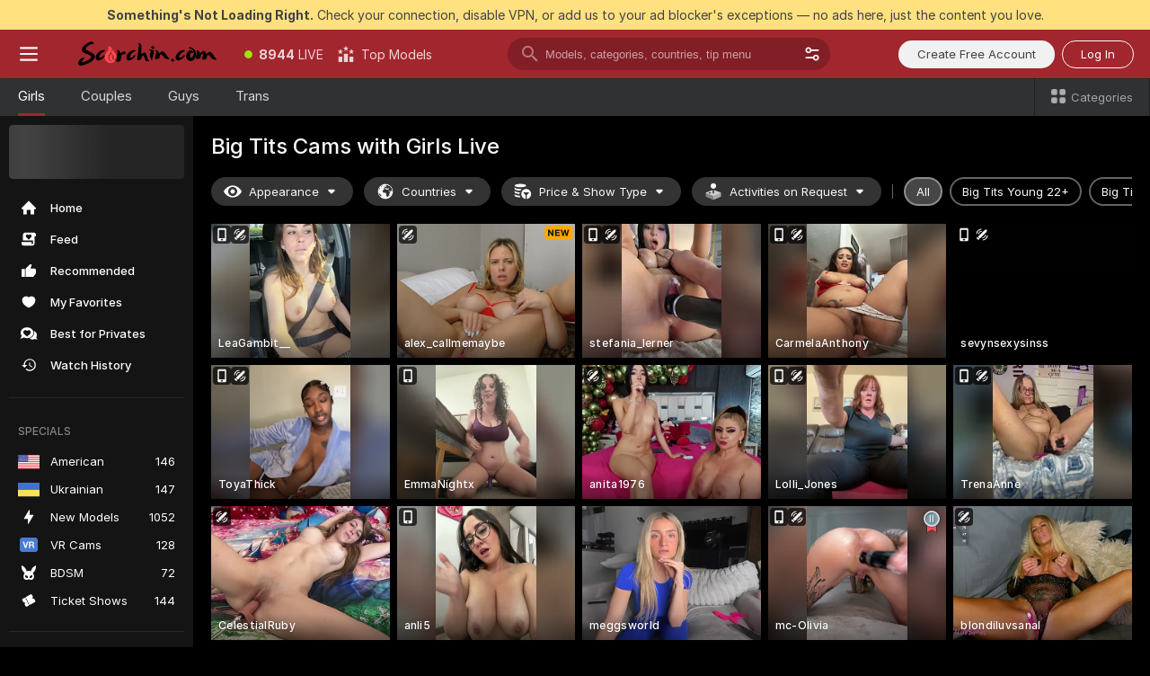

--- FILE ---
content_type: text/html; charset=utf-8
request_url: https://scorchin.com/girls/big-tits?action=showTokensGiveawayModalDirectLink&affiliateId=260126tscydqvkgr4vpwg8ktz6o7z3yba565s3kpwh9e5xc1cxw0pumo35ixhe5s&landing=goToTheTag&realDomain=go.scorchin.com&sourceId=bigtits&stripbotVariation=NullWidget&userId=f1bc03569025cd4b84cc2034e14895a7d9375953ce101e23ee44825704d68adb
body_size: 98166
content:
<!doctype html><html lang="en"><head><meta charset="utf-8"><script>!function(){"use strict";!function(){var e=window.CSP_REPORT_URI;if(e){var i=new Set;document.addEventListener("securitypolicyviolation",(function(t){if("undefined"!=typeof fetch){var r=function(e){var i=e.violatedDirective&&-1!==e.violatedDirective.indexOf("eval"),t=e.effectiveDirective&&-1!==e.effectiveDirective.indexOf("eval"),r=e.sample&&-1!==e.sample.indexOf("eval");if(!e.blockedURI&&(i||t)||r)return"eval";if("string"==typeof e.blockedURI)try{return new URL(e.blockedURI).hostname}catch(i){return e.blockedURI}return null}(t);r&&i.has(r)||(r&&i.add(r),fetch(e,{method:"POST",headers:{"Content-Type":"application/json"},body:JSON.stringify({blockedURL:t.blockedURI,columnNumber:t.columnNumber,disposition:t.disposition,documentURL:t.documentURI,effectiveDirective:t.effectiveDirective,lineNumber:t.lineNumber,originalPolicy:t.originalPolicy,referrer:t.referrer,sample:t.sample,sourceFile:t.sourceFile,statusCode:t.statusCode})}).catch((function(e){return console.error("Error sending CSP report:",e)})))}}))}}()}()</script><title>Big Tits Free Live Sex Cams with Naked Girls | Scorchin</title><meta data-helmet="1" property="og:title" content="Big Tits Free Live Sex Cams with Naked Girls"><meta data-helmet="1" property="og:description" content="Watch LIVE these hot babes in Big Tits sex cams. ❤️ Enter their naked chat now and enjoy the show for FREE! 🔥"><meta data-helmet="1" name="description" content="Watch LIVE these hot babes in Big Tits sex cams. ❤️ Enter their naked chat now and enjoy the show for FREE! 🔥"><meta data-helmet="1" name="robots" content="index, follow, max-snippet:-1, max-video-preview:-1, max-image-preview:large"><script>window.ANALYTICS_CDN='https://assets.strpssts-ana.com/assets/'</script><meta name="theme-color" content="#303133"><meta http-equiv="Cache-Control" content="no-cache"><meta name="apple-mobile-web-app-capable" content="yes"><meta name="viewport" content="width=device-width,initial-scale=1"><meta name="RATING" content="RTA-5042-1996-1400-1577-RTA"><meta name="RATING" content="mature"><meta name="google" content="notranslate"><meta name="msapplication-square70x70logo" content="https://assets.striiiipst.com/assets/icons/mstile-70x70_scorchin.com.png?v=c4eb2254"><meta name="msapplication-square150x150logo" content="https://assets.striiiipst.com/assets/icons/mstile-150x150_scorchin.com.png?v=c4eb2254"><meta name="msapplication-square270x270logo" content="https://assets.striiiipst.com/assets/icons/mstile-270x270_scorchin.com.png?v=c4eb2254"><meta name="msapplication-wide310x150logo" content="https://assets.striiiipst.com/assets/icons/mstile-310x150_scorchin.com.png?v=c4eb2254"><meta name="msapplication-square310x310logo" content="https://assets.striiiipst.com/assets/icons/mstile-310x310_scorchin.com.png?v=c4eb2254"><style>:root{--primary:#a2262e;--primary-light:#fa5365;--primary-dark:#912229;--primary-border:#a2262e;--primary-modal:#a2262e;--primary-gradient:#a2262e;--header-logo-aspect-ratio:5.000;--footer-logo-aspect-ratio:5.000}.adblocker-notification{display:flex;position:relative;width:100vw;padding:8px 16px;background:#ffe180;color:#434343;z-index:10002;justify-content:center}</style><style>.disable-transition *{transition:none!important}</style><link rel='preload' href='https://assets.striiiipst.com/assets/bootstrap_dark.c8b5ec10a4254a07.css' as='style'><link media='screen and (max-width:1279px)' rel='preload' href='https://assets.striiiipst.com/assets/bootstrap_dark_mobile.c8b5ec10a4254a07.css' as='style'><link rel="preload" href="https://assets.striiiipst.com/assets/common/fonts/Inter-Regular.woff2?v=4.1" as="font" type="font/woff2" crossorigin="anonymous"><link rel="preload" href="https://assets.striiiipst.com/assets/common/fonts/Inter-Medium.woff2?v=4.1" as="font" type="font/woff2" crossorigin="anonymous"><link rel="preload" href="https://assets.striiiipst.com/assets/common/fonts/Inter-Bold.woff2?v=4.1" as="font" type="font/woff2" crossorigin="anonymous"><script>window.SPLIT_STYLE_CHUNKS={"settings_theme.2d7c516664bd90c6.css":true,"studios_theme.b04a5cfe04fa796b.css":true,"models_theme.1ef9f998260bb266.css":true,"70930_theme.d730bc5ae657ccef.css":true,"about_theme.195ef9760504ffd4.css":true,"model-about_theme.7636af21f9299c8c.css":true,"bootstrap_theme.c8b5ec10a4254a07.css":true,"82770_theme.a7cd0a9c6e0c0594.css":true,"viewcam_theme.ae8a3279bb209f0a.css":true}</script><script>var PWA_API_DISCOVER_HOST="",AMPLITUDE_ALTERNATIVE_URL="loo3laej.com",AMPLITUDE_SR_CONFIG_ALTERNATIVE_URL="https://sr-client-cfg.amplitude.com/config",AMPLITUDE_SR_TRACK_ALTERNATIVE_URL="https://api-sr.amplitude.com/sessions/v2/track",ALTKRAFT_TOKEN="kfvhQPLZdst-3617045b97e5b4a1",FIREBASE_API_KEY="AIzaSyC8HXmH6EMTJ-zwRr4DSJoLThqyCp-cdgM",FIREBASE_PROJECT_ID="superchat-2d0d0",FIREBASE_MESSAGE_SENDER_ID="685102796556",ALTKRAFT_TOKEN_V3="2552uptpfSWT-3617045b97e5b4a1",VAPID_KEY_V3="BHmBXjSJ4uenluBFzVz2Yh3kiclqnT_gFyheaS9W3AE_SFXgX7ntwu6jW3GjAhPc01h9KkCn8gwkxCfm3uAo8DU",AMPLITUDE_KEY="19a23394adaadec51c3aeee36622058d",RELEASE_VERSION="11.5.9",GOOGLE_CLIENT_ID="496975381147-lnam683jun41jc8uaglmccl4vbv2js28.apps.googleusercontent.com",HAS_TWITTER_AUTH=!0,GTAG_TRACK_ID="UA-63657136-5",GTAG_TRACK_TYPE="UA",SITE_NAME="Scorchin",SENTRY_DSN="https://d8629522213649e7a4e0b63d14e1dc5f@sentry-public.stripchat.com/9",SENTRY_TRACES_SAMPLE_RATE="0.01",ERROR_REPORTING_ENABLED=true,LIGHT_LOGO_URL="",HEADER_LOGO_URL="https://assets.striiiipst.com/assets/icons/headerlogo_scorchin.com.png?v=0e897938",FOOTER_LOGO_URL="https://assets.striiiipst.com/assets/icons/footerlogo_scorchin.com.png?v=0e897938",APP_ICON_URL="https://assets.striiiipst.com/assets/icons/appicon_scorchin.com.png?v=c4eb2254",META_OG_IMAGE_URL="",WATERMARK_URL="https://assets.striiiipst.com/assets/icons/watermark_scorchin.com.png?v=0e897938",WHITE_LABEL_ID="scorchincom",IS_XHL_WL=!1,DEPLOY_ENV="production",WHITE_LABEL_HOST="scorchin.com",WHITE_LABEL_REDIRECT_URL="",THEME_ID="dark",CANONICAL_DOMAIN_NAME="",CANONICAL="https://stripchat.com",WEB_PUSH_ID="web.com.supportlivecam",MODELS_REGISTRATION_URL="https://go.scorchin.com/signup/model?targetDomain=stripchat.com&userId=f1bc03569025cd4b84cc2034e14895a7d9375953ce101e23ee44825704d68adb&sourceId=scorchin.com",STUDIOS_REGISTRATION_URL="https://go.scorchin.com/?targetDomain=stripchat.com&userId=f1bc03569025cd4b84cc2034e14895a7d9375953ce101e23ee44825704d68adb&sourceId=scorchin.com&path=/signup/studio",WEBMASTERS_REGISTRATION_URL="https://stripcash.com/sign-up/?userId=f1bc03569025cd4b84cc2034e14895a7d9375953ce101e23ee44825704d68adb",DEFAULT_INDEX_TAG_URL="girls",I18N_POSTFIX="",IS_I18N_SEO_IGNORE_CROWDIN=!1,IS_STREAMING_AVAILABLE=!1,IS_WL_PIXELATED=!1,IS_PIXELATED_STREAM_ENABLED=!1,IS_TAG_BASED_WL=!1,IS_HIDE_CONTENT=!1,UI_OVERRIDE="default",IS_ALT_WL=!1,SOCIAL_URLS={twitter:"https://twitter.com/ScorchinCams",instagram:"",snapchat:"",facebook:""}</script><script>!function(){var t="onErrorLoadScript=1";window.addEventListener("error",(function(e){var n=e.target;if(n&&n instanceof HTMLScriptElement&&"app"===n.getAttribute("data-stripchat-script")){var o=new Date(Date.now()+6e4);try{-1===document.cookie.indexOf(t)&&(document.cookie=t+";path=/;expires="+o.toUTCString(),setTimeout((function(){return location.reload()}),3e3))}catch(t){console.warn(t)}}}),!0)}()</script><script>var _jipt=[];_jipt.push(["project","stripchat"]),function(){var subdomainMatch=/^(ar|br|cs|da|de|es|fi|fr|el|hr|hu|id|it|ita|ja|ko|nl|no|pl|pol|pt|ro|ru|sk|sv|tr|vi|zh|ua|zt|th|ms|bn)(?=\..+\.).+/i.exec(location.hostname),aliasLocales={pol:"pl",ita:"it"},i18nScript="https://assets.striiiipst.com/assets/translations_en.b46622df61bc1b.js",canvasPerformanceTest="https://assets.striiiipst.com/assets/canvas-performance-test.js";!function(){"use strict";var n={d:function(t,e){for(var i in e)n.o(e,i)&&!n.o(t,i)&&Object.defineProperty(t,i,{enumerable:!0,get:e[i]})},o:function(t,n){return Object.prototype.hasOwnProperty.call(t,n)}},t={};function e(t,n){window.SUBDOMAIN="en";try{if(/crowdinInContext=1/.test(document.cookie))return void(window.SUBDOMAIN="aa")}catch(t){console.warn(t)}t&&t.length>1&&(window.SUBDOMAIN=n[t[1]]||t[1])}function r(){try{document&&document.documentElement&&/(?:^|;\s*)c=/.test(document.cookie)&&document.documentElement.classList.add("cookie-accepted")}catch(t){}}function i(){if(window.LEGACY=!1,-1!==location.search.indexOf("es-legacy"))window.LEGACY=!0;else if(-1!==location.search.indexOf("es-modern"))window.LEGACY=!1;else try{if(!("IntersectionObserver"in window&&"Promise"in window&&"fetch"in window&&"WeakMap"in window&&"fromEntries"in Object&&"finally"in Promise.prototype))throw{};eval("const a = async ({ ...rest } = {}) => rest; let b = class {};"),window.LEGACY=!1}catch(t){window.LEGACY=!0}if(window.LEGACY)try{(new Image).src="/pixel/static/legacy?t=".concat(Date.now())}catch(t){}}function o(t){var n=t,e=null,i=function(){},r=function(t){};return"en"!==window.SUBDOMAIN&&(n=n.replace("_en","_"+window.SUBDOMAIN)),window.I18N_POSTFIX&&"default"!==window.I18N_POSTFIX&&(n=n.replace("translations","translations_"+window.I18N_POSTFIX)),"aa"===window.SUBDOMAIN&&(e="//cdn.crowdin.com/jipt/jipt.js"),window.I18N_SCRIPT_PROMISE=new Promise((function(t,n){i=t,r=n})),{i18nScript:n,jiptScript:e,resolveI18nPromise:i,rejectI18nPromise:r}}function c(){window.BUNDLE_LOAD_METRICS={resources:{},build:Date.now()};var t=/\/([\w-]+)\.\w{10,20}\.js/;function n(n){var e=n.src,i=n.startTime,r=n.isError;if(e){var o=Date.now()-i,c=e.match(t),a=c?c[1]:e;window.BUNDLE_LOAD_METRICS.resources[a]={error:r,time:o}}}return{injectScript:function(t){var e=t.src,i=t.onLoad,r=t.onError,o=t.fetchPriority,c=Date.now(),a=document.createElement("script");a.setAttribute("data-stripchat-script","app"),a.setAttribute("data-stripchat-script","app"),a.addEventListener("load",(function(){null==i||i(e),n({src:e,startTime:c,isError:!1})})),a.addEventListener("error",(function(t){null==r||r(t.error),n({src:e,startTime:c,isError:!0})})),o&&(a.fetchPriority?a.fetchPriority=o:"high"===o&&function(t){var n=document.createElement("link");n.rel="preload",n.as="script",n.href=t,document.head.appendChild(n)}(e)),a.async=!0,a.src=e,document.head.appendChild(a)}}}function a(t,n,a,s){e(t,s),i(),r(),window.STATIC_PATH_REPLACED="https://assets.striiiipst.com/assets";var d=o(n),w=d.i18nScript,u=d.jiptScript,l=d.resolveI18nPromise,p=d.rejectI18nPromise,f=c().injectScript;function m(){window.IS_LOADED=!0}window.HANDLE_LATE_LOADABLE_SCRIPT=function(t){f({src:t})},f({src:w,onLoad:function(){return l()},onError:function(t){return p(t)}}),u&&f({src:u}),f({src:a}),window.IS_LOADED=!1,"complete"===document.readyState?m():window.addEventListener("load",m)}a(subdomainMatch,i18nScript,canvasPerformanceTest,aliasLocales)}()}()</script><script async data-stripchat-script="app" fetchpriority="high" src='https://assets.striiiipst.com/assets/corejs-75349.9e240b24a5ffbb27.js'></script><script async data-stripchat-script="app" fetchpriority="high" src='https://assets.striiiipst.com/assets/redux-48526.e096bd9b05468601.js'></script><script async data-stripchat-script="app" fetchpriority="high" src='https://assets.striiiipst.com/assets/vendors-66831.b9d59b28c4bf5576.js'></script><script async data-stripchat-script="app" fetchpriority="high" src='https://assets.striiiipst.com/assets/main.2864b5f994fc523f.js'></script><script async data-stripchat-script="app" fetchpriority="high" src='https://assets.striiiipst.com/assets/react-65374.2c809e0d42ef8fab.js'></script><script async data-stripchat-script="app" fetchpriority="high" src='https://assets.striiiipst.com/assets/redux-33349.fe7bd84d566cd749.js'></script><script async data-stripchat-script="app" fetchpriority="high" src='https://assets.striiiipst.com/assets/vendors-6370.fef4d473a8ef7e0d.js'></script><script async data-stripchat-script="app" fetchpriority="high" src='https://assets.striiiipst.com/assets/bootstrap.a535dc580d943f5c.js'></script><script async data-stripchat-script="app" src='https://assets.striiiipst.com/assets/offlineModels.9407a36b44c8512a.js'></script><script>window.SSR_ICONS = ["menu","dot","best-models","search-3","filter","menu-mobile","sort","categories-2","close-2","close-3","home","feed","recommended","favorited","locked","watch-history","lightning","badge-vr-ds","bunny-mask","ticket-ds","interactive-toy-ds","mobile","sparks","categories-ds","i18n","close-arrow","eye-ds","globe-ds","tokens-stripchat-logo-ds","joystick-vert-ds","triangle-arrow-down-ds","medal-2","ticket","x-logo-ds"]</script><script>!function(){"use strict";var t,n,o="http://www.w3.org/2000/svg",e=!1,a=[],c=function(){var n;t||((t=document.getElementById("svgDefs"))||((t=document.createElementNS(o,"defs")).id="svgDefs",(n=document.createElementNS(o,"svg")).style.display="none",n.appendChild(t)),document.body.appendChild(n))},r=function(o,r){n||(n=document.createDocumentFragment()),n.appendChild(o),r&&a.push(r),e||(requestAnimationFrame((function(){n&&(c(),t.appendChild(n),a.forEach((function(t){return t()})),a=[],n=void 0,e=!1)})),e=!0)},s=!1,i={},u=function(t){var n=i[t];(null==n?void 0:n.svgData)&&function(t,n,e){var a=t[0],c=t[1],s=document.createElementNS(o,"symbol");s.id="".concat("icons","-").concat(n),s.innerHTML=a,s.setAttribute("viewBox",c),r(s,e)}(n.svgData,t,(function(){n.callbacks.forEach((function(t){return t()})),n.callbacks=[],n.errorCallbacks=[],delete n.svgData,n.status="rendered"}))},d=function(t,n,o){try{var e=i[t]||{status:"init",callbacks:[],errorCallbacks:[]};if(i[t]=e,"rendered"===e.status)return void(null==n||n());n&&e.callbacks.push(n),o&&e.errorCallbacks.push(o),"init"===e.status&&(e.status="loading",function(t,n,o){var e="".concat(window.STATIC_PATH_REPLACED,"/svg-icons/").concat(t,".json?").concat("6c948f2f");if("undefined"==typeof fetch){var a=new XMLHttpRequest;a.open("GET",e),a.onload=function(){200!==a.status&&o(Error("Cannot load ".concat(t,". Status ").concat(a.status)));try{var e=JSON.parse(a.responseText);n(e)}catch(n){o(Error("Cannot parse ".concat(t," json")))}},a.onerror=function(){return o(Error("Cannot load ".concat(t)))},a.send()}else fetch(e,{priority:"low"}).then((function(t){if(!t.ok)throw Error("Status ".concat(t.status));return t.json()})).then((function(t){n(t)})).catch((function(n){o(Error("Cannot load ".concat(t,". ").concat(null==n?void 0:n.message)))}))}(t,(function(n){e.status="loaded",e.svgData=n,s&&u(t)}),(function(n){e.errorCallbacks.forEach((function(t){return t(n)})),delete i[t]})))}catch(t){console.error(t)}},l=function(){if(!s){s=!0;try{Object.keys(i).filter((function(t){var n;return"loaded"===(null===(n=i[t])||void 0===n?void 0:n.status)})).forEach((function(t){u(t)}))}catch(t){console.error(t)}}};window.SSR_ICONS&&window.SSR_ICONS.forEach((function(t){return d(t)})),"loading"!==document.readyState&&l(),window.svgLoader={importIcon:d,onDomReady:l}}()</script><script>window.CONFIG_PRELOADER_SSR_DATA = {"mode":"guest"};</script><script>!function(){"use strict";var n,t=new RegExp("(?:^|;\\s*)".concat("avStartedAt","=([^;]*)")),e=function(){try{var n=function(n){var e=n.match(t);return(null==e?void 0:e[1])?decodeURIComponent(e[1]):null}(document.cookie);return null!=n&&!Number.isNaN(n)&&new Date(n).getTime()>0?n:null}catch(n){return null}},i=function(n,t){var e=t.requestPath;return n.get("/v3/config/initial-dynamic",{requestPath:e},{withResponseHeaders:!0})},r={5:"ServerError",4:"ClientError"},a="NetworkError",o=function(n){var t;return null!==(t=r[Math.floor(n/100)])&&void 0!==t?t:a},c=(n="/api/front",{get:function(t,e){var i=arguments.length>2&&void 0!==arguments[2]?arguments[2]:{},r=i.headers,c=i.withResponseHeaders,s=new Headers;if(s.append("Accept","application/json"),s.append("Front-Version",window.RELEASE_VERSION||""),r){var u=function(n){var t=r[n];Array.isArray(t)?t.forEach((function(t){return s.append(n,t)})):t&&s.append(n,t)};for(var f in r)u(f)}var d=n+t;if(e&&"object"==(void 0===e?"undefined":e&&"undefined"!=typeof Symbol&&e.constructor===Symbol?"symbol":typeof e)){var l=new window.URLSearchParams;for(var h in e){var g=e[h];g&&l.append(h,"".concat(g))}d+="?".concat(l.toString())}return fetch(d,{headers:s}).catch((function(n){throw Object.assign(n,{name:a,source:"preloaderApi"})})).then((function(n){if(!n.ok){var t=Error("".concat(n.status," ").concat(n.statusText));throw Object.assign(t,{name:o(n.status),source:"preloaderApi"}),t}return n.json().then((function(t){return c?Object.assign(t,{responseHeaders:Object.fromEntries(n.headers.entries())}):t}))}))}});window.configPreloaderCache=function(){var n=window.CONFIG_PRELOADER_SSR_DATA;delete window.CONFIG_PRELOADER_SSR_DATA;var t={};if("guest"===(null==n?void 0:n.mode)){var r={requestPath:window.location.pathname},a=i(c,r);a.catch((function(){})),t.initialDynamicConfigPromise={promise:a,params:r}}else if("user"===(null==n?void 0:n.mode)){var o={requestPath:window.location.pathname},s=i(c,o),u={avStartedAt:e()||void 0},f=c.get("/v3/config/dynamic",u,{withResponseHeaders:!0,ssrCache:function(n){return n.requestInfo,null}}),d=s.then((function(n){var t=n.initialDynamic.jwtToken;return t?function(n){var t=arguments.length>1&&void 0!==arguments[1]?arguments[1]:{};return n.get("/abtests/config",{},{withJwtAuth:!0,headers:t})}(c,{Authorization:t}):null})),l={isTagBasedWl:n.isTagBasedWl},h=s.then((function(n){var t=n.initialDynamic.jwtToken;return function(n,t){var e=arguments.length>2&&void 0!==arguments[2]?arguments[2]:{};return n.get("/tags/config/dynamic",t,{headers:e,withJwtAuth:!0,ssrCache:function(n){return n.requestInfo,null}})}(c,l,t?{Authorization:t}:{})}));s.catch((function(){})),f.catch((function(){})),d.catch((function(){})),h.catch((function(){})),t.staticConfig=n.staticConfig,t.featuresConfig=n.featuresConfig,t.initialStaticConfig=n.initialStaticConfig,t.tagsStaticConfig=n.tagsStaticConfig,t.abTestsConfig=n.abTestsConfig,t.initialDynamicConfigPromise={promise:s,params:o},t.dynamicConfigPromise={promise:f,params:u},t.abTestsServerPromise=d,t.dynamicTagsConfigPromise={promise:h,params:l}}return t}()}()</script><link rel="manifest" href="/manifest.json"><link data-helmet="1" rel="alternate" href="https://stripchat.com/girls/big-tits" hreflang="x-default"><link data-helmet="1" rel="alternate" href="https://stripchat.com/girls/big-tits" hreflang="en"><link data-helmet="1" rel="alternate" href="https://de.stripchat.com/girls/big-tits" hreflang="de"><link data-helmet="1" rel="alternate" href="https://fr.stripchat.com/girls/big-tits" hreflang="fr"><link data-helmet="1" rel="alternate" href="https://es.stripchat.com/girls/big-tits" hreflang="es"><link data-helmet="1" rel="alternate" href="https://ita.stripchat.com/girls/big-tits" hreflang="it"><link data-helmet="1" rel="alternate" href="https://nl.stripchat.com/girls/big-tits" hreflang="nl"><link data-helmet="1" rel="alternate" href="https://pt.stripchat.com/girls/big-tits" hreflang="pt"><link data-helmet="1" rel="alternate" href="https://br.stripchat.com/girls/big-tits" hreflang="pt-BR"><link data-helmet="1" rel="alternate" href="https://el.stripchat.com/girls/big-tits" hreflang="el"><link data-helmet="1" rel="alternate" href="https://ua.stripchat.com/girls/big-tits" hreflang="uk"><link data-helmet="1" rel="alternate" href="https://pol.stripchat.com/girls/big-tits" hreflang="pl"><link data-helmet="1" rel="alternate" href="https://ru.stripchat.com/girls/big-tits" hreflang="ru"><link data-helmet="1" rel="alternate" href="https://ro.stripchat.com/girls/big-tits" hreflang="ro"><link data-helmet="1" rel="alternate" href="https://hu.stripchat.com/girls/big-tits" hreflang="hu"><link data-helmet="1" rel="alternate" href="https://cs.stripchat.com/girls/big-tits" hreflang="cs"><link data-helmet="1" rel="alternate" href="https://hr.stripchat.com/girls/big-tits" hreflang="hr"><link data-helmet="1" rel="alternate" href="https://sk.stripchat.com/girls/big-tits" hreflang="sk"><link data-helmet="1" rel="alternate" href="https://no.stripchat.com/girls/big-tits" hreflang="no"><link data-helmet="1" rel="alternate" href="https://sv.stripchat.com/girls/big-tits" hreflang="sv"><link data-helmet="1" rel="alternate" href="https://da.stripchat.com/girls/big-tits" hreflang="da"><link data-helmet="1" rel="alternate" href="https://fi.stripchat.com/girls/big-tits" hreflang="fi"><link data-helmet="1" rel="alternate" href="https://ja.stripchat.com/girls/big-tits" hreflang="ja"><link data-helmet="1" rel="alternate" href="https://ko.stripchat.com/girls/big-tits" hreflang="ko"><link data-helmet="1" rel="alternate" href="https://zh.stripchat.com/girls/big-tits" hreflang="zh"><link data-helmet="1" rel="alternate" href="https://zt.stripchat.com/girls/big-tits" hreflang="zh-Hant"><link data-helmet="1" rel="alternate" href="https://th.stripchat.com/girls/big-tits" hreflang="th"><link data-helmet="1" rel="alternate" href="https://bn.stripchat.com/girls/big-tits" hreflang="bn"><link data-helmet="1" rel="alternate" href="https://id.stripchat.com/girls/big-tits" hreflang="id"><link data-helmet="1" rel="alternate" href="https://ms.stripchat.com/girls/big-tits" hreflang="ms"><link data-helmet="1" rel="alternate" href="https://vi.stripchat.com/girls/big-tits" hreflang="vi"><link data-helmet="1" rel="alternate" href="https://ar.stripchat.com/girls/big-tits" hreflang="ar"><link data-helmet="1" rel="alternate" href="https://tr.stripchat.com/girls/big-tits" hreflang="tr"><link data-helmet="1" rel="preconnect" href="https://edge-hls.doppiocdn.com"><link data-helmet="1" rel="canonical" href="https://stripchat.com/girls/big-tits"><link rel='stylesheet' data-href='bootstrap_theme.c8b5ec10a4254a07.css' href='https://assets.striiiipst.com/assets/bootstrap_dark.c8b5ec10a4254a07.css'><link media='screen and (max-width:1279px)' rel='stylesheet' data-href='bootstrap_theme_mobile.c8b5ec10a4254a07.css' href='https://assets.striiiipst.com/assets/bootstrap_dark_mobile.c8b5ec10a4254a07.css'><link rel="icon" sizes="16x16" href="https://assets.striiiipst.com/assets/icons/favicon-16x16_scorchin.com.png?v=c4eb2254"><link rel="icon" sizes="32x32" href="https://assets.striiiipst.com/assets/icons/favicon-32x32_scorchin.com.png?v=c4eb2254"><link rel="icon" sizes="196x196" href="https://assets.striiiipst.com/assets/icons/favicon-196x196_scorchin.com.png?v=c4eb2254"><link rel="icon" sizes="512x512" href="https://assets.striiiipst.com/assets/icons/favicon-512x512_scorchin.com.png?v=c4eb2254"><link rel="mask-icon" href="https://assets.striiiipst.com/assets/icons/mask-icon_scorchin.com.png"><link rel="apple-touch-icon" sizes="120x120" href="https://assets.striiiipst.com/assets/icons/apple-touch-icon-120x120_scorchin.com.png?v=c4eb2254"><link rel="apple-touch-icon" sizes="152x152" href="https://assets.striiiipst.com/assets/icons/apple-touch-icon-152x152_scorchin.com.png?v=c4eb2254"><link rel="apple-touch-icon" sizes="167x167" href="https://assets.striiiipst.com/assets/icons/apple-touch-icon-167x167_scorchin.com.png?v=c4eb2254"><link rel="apple-touch-icon" sizes="180x180" href="https://assets.striiiipst.com/assets/icons/apple-touch-icon-180x180_scorchin.com.png?v=c4eb2254"><link rel="dns-prefetch" href="//img.strpst.com"><link rel="preconnect" href="//img.strpst.com"><link rel="preconnect" href="/api/front"></head><body class="disable-transition"><!--
    release_version: 11.5.9
    branch: production
    revision: 7fce9e8e6f24fda2cba479e4f52ade267022d8e7
    template_version: 0f0ae1b7
  --><script>window.svgLoader.onDomReady()</script><script>!function(){"use strict";for(var e={SIGNUP:"signup",LOGIN:"login",FAN_CLUB_SUBSCRIPTION:"fanClubSubscription"},t=/^(http|https):\/\/([^/]*)(xhamster(live)?|strip(dev|chat))\.(com|local|dev)\/?/,o={AUTO_SPY:"autoSpy",COPY_GIFT_LINK:"copyGiftLink",SHOW_INSTALL_PWA_MODAL:"showInstallPwaModal",TWO_FACTOR_AUTHORIZATION:"2fa",GOLD_MEMBERSHIP_SUBSCRIBE_DIRECT_LINK:"goldMembershipSubscribeDirectLink",SIGN_UP_MODAL_DIRECT_LINK:"signUpModalDirectLink",SIGN_UP_PREFILLED:"signUpPrefilled",SIGN_UP_MODAL_DIRECT_LINK_INTERACTIVE:"signUpModalDirectLinkInteractive",SIGN_UP_MODAL_DIRECT_LINK_INTERACTIVE_CLOSE:"signUpModalDirectLinkInteractiveClose",SHOW_TOKENS_GIVEAWAY_MODAL_DIRECT_LINK:"showTokensGiveawayModalDirectLink",CARD_VERIFICATION_BONUS_PACKAGE:"cardVerificationBonusPackage",BUY_TOKENS_PROMO:"buyTokensPromo",SIGN_UP_PROMO:"signUpPromo",MODEL_FILTER_APPLY_SORT_BY:"sortBy",MODEL_CHAT_TAB_TOGGLE:"toggleTab",PERSONAL_NOTIFICATIONS:"personalNotifications",OPEN_NOTIFICATIONS_CENTER:"openNotificationsCenter",INVISIBLE_MODE:"invisibleMode",REDEEM_CODE:"redeemCode",OPEN_CHAT:"openChat",OPEN_PRIVATE_MODAL:"openPrivateModal",OPEN_FAN_CLUB_MODAL:"openFanClubModal",OPEN_SEND_TIP_DIALOG:"openSendTipDialog",OPEN_BUY_TOKENS_MODAL:"openBuyTokensModal",OPEN_GUEST_ON_BORDING:"openGuestOnBoarding",LOGIN_BY_LINK:"loginByLink",CONNECT_STUDIO:"connectStudio",EXTRA_VERIFICATION:"extraVerification",OPEN_AGE_VERIFICATION:"openAgeVerification",MAIN_PERSON_EMAIL_VERIFICATION:"connectMainPerson",TWITTER_AUTH:"twitterAuth",GOOGLE_AUTH:"googleAuthorization",OPEN_CONFIRM_CONNECT_TO_STUDIO_MODAL:"openConfirmConnectToStudioModal",USERNAME_NOT_ALLOWED:"usernameNotAllowed",SHOW_STREAMING_APP_MODAL:"showStreamingAppModal"},n={},i=location.search.substring(1).split("&"),_=0;_<i.length;_++){var r=i[_].split("=");n[r[0]]=r[1]}var a=function(e,t){if(!t)return!1;for(var o=Object.keys(e),n=0;n<o.length;n++)if(e[o[n]]===t)return!0;return!1},I=!1;try{I=document.cookie.indexOf("isVisitorsAgreementAccepted=1")>=0}catch(e){console.warn(e)}var O=function(){var i=n.affiliateId||localStorage.getItem("affiliateId"),_=n.userId,r=n.sauid,I=n.action,O=n.showModal,N=a(o,I)||a(e,O);if(i||_||N||r)return!0;var E=document.referrer,T=!1;try{(function(e,t){if(!e)return!1;try{var o=new URL(e),n=new URL(t);return o.host===n.host}catch(e){return!1}})(E,location.href)&&(T=!0)}catch(e){return!1}return t.test(E)&&!T}(),N=/^\/buy-tokens(\/(success|failure))?\/?$/.test(window.location.pathname);!n.agev&&(I||O||N)&&document.body.classList.add("visitor-agreement-hidden")}()</script><script>!function(){"use strict";var e=!1,n=function(e,n,d){var o=document.createElement("div");return o.className=n,d&&(o.id=d),e.appendChild(o),o};function d(){if(!e&&(e=!0,!("__PRELOADED_STATE__"in window)))for(var d=n(document.body,"loader","body_loader"),o=n(d,"fading-circle centered"),c=1;c<=12;c++)n(o,"loader-circle".concat(c," loader-circle"))}window.initLoader=d,document.addEventListener("DOMContentLoaded",d,{once:!0})}()</script><script>!function(){function o(o,i){var n=[o,"expires=Thu, 01 Jan 1970 00:00:00 GMT"];i&&n.push("domain="+i),document.cookie=n.join(";"),n.push("path=/"),document.cookie=n.join(";")}var i,n,e,t,a,l,c=0;try{c=document.cookie.length}catch(o){console.warn(o)}var r=c>=5e3;(c>=4e3||r)&&(r&&function(){for(var i=document.cookie.split(";"),n=location.hostname,e=0;e<i.length;e++){var t=i[e].split("=")[0].trim()+"=";o(t,null),o(t,n),o(t,"."+n);for(var a=0;!((a=n.indexOf(".",a+1))<0);)o(t,n.substring(a)),o(t,n.substring(a+1))}}(),n=(i={limit:5,interval:1e3,payload:{size:c},callback:function(){r&&document.location.reload()}}).payload,e=i.limit,t=i.interval,a=i.callback,l=0,function o(){if(!(++l>=e)){if(!window.__log)return void setTimeout(o,t);window.__log("error","Cookie limit exceeded",n).finally(a)}}())}()</script><svg style="height:0;width:0;display:block"><defs><symbol id="site_logo_header" viewBox="0 0 1250 250"><image href="https://assets.striiiipst.com/assets/icons/headerlogo_scorchin.com.png?v=0e897938"></image></symbol><symbol id="site_logo_footer" viewBox="0 0 1250 250"><image href="https://assets.striiiipst.com/assets/icons/footerlogo_scorchin.com.png?v=0e897938"></image></symbol></defs></svg><div id="agreement-root"><div class="full-cover modal-wrapper visitors-agreement-modal"><div class="modal-content modal-header-none"><div class="background-wrapper hide-gender-switcher"><div class="visitors-agreement-bg-gradient"><div class="visitors-agreement-bg-gradient__gender visitors-agreement-bg-gradient__gender--no-gender"></div></div><div class="content-wrapper"><div class="content-container"><div class="site-logo-wrapper site-logo-wrapper-girls"><div class="header-logo header-logo-no-responsive"><svg><use xlink:href="#site_logo_header"></use></svg></div></div><div class="site-description">We are creating a better experience for 18+ LIVE entertainment. Join our open-minded community &amp; start interacting now for FREE.</div><button autofocus="" class="btn btn-apply-alter btn-inline-block btn-large btn-visitors-agreement-accept" type="button">I&#x27;m Over 18</button><div class="agreement-terms"><span class="">By entering and using this website, you confirm you’re over 18 years old and agree to be bound by the <a rel="nofollow" href="/terms">Terms of Use</a> and <a rel="nofollow" href="/privacy">Privacy Policy</a></span> <span class=""><a rel="nofollow" href="/2257">18 U.S.C. 2257 Record-Keeping Requirements Compliance Statement.</a></span><br/>If you provide sensitive personal data, by entering the website, you give your explicit consent to process this data to tailor the website to your preferences.<span class="parental-control">If you’re looking for a way to restrict access for a minor, see our <a rel="nofollow" href="/parental-control"> Parental Control Guide </a></span></div><hr class="visitors-agreement-modal-divider"/></div><div class="content-container"><a class="decline-link visitors-agreement-decline" href="https://google.com/" rel="noopener noreferrer nofollow">Exit Here</a><div class="warnings"><p><span class="">THIS WEBSITE CONTAINS MATERIAL THAT IS <strong>SEXUALLY EXPLICIT</strong>.</span> <span class="">You must be at least eighteen (18) years of age to use this Website, unless the age of majority in your jurisdiction  is greater than eighteen (18) years of age, in which case you must be at least the age of majority in your jurisdiction. Use of this Website is not permitted where prohibited by law.</span></p><p><span class="">This Website also requires the use of cookies. More information about our cookies can be found at our <a rel="nofollow" href="/privacy">Privacy Policy</a>. BY ENTERING THIS WEBSITE AND USING THIS WEBSITE YOU AGREE TO THE USE OF COOKIES AND ACKNOWLEDGE THE PRIVACY POLICY.</span><br/>All models were 18 and over at the time of the creation of such depictions.</p></div><div class="label-link-block"><a href="https://www.rtalabel.org/?content=validate&amp;ql=b9b25de5ba5da974c585d9579f8e9d49&amp;rating=RTA-5042-1996-1400-1577-RTA" class="label-link" target="_blank" rel="noopener noreferrer nofollow" aria-label="RTA"><img alt="rta-logo" class="icon icon-rta-logo icon-static" src="https://assets.striiiipst.com/assets/common/images/static-icons/rta-logo.png"/></a><div class="label-link"><img alt="safe-labeling" class="icon icon-safe-labeling icon-static" src="https://assets.striiiipst.com/assets/common/images/static-icons/safe-labeling.png"/></div><a href="https://www.asacp.org/?content=validate&amp;ql=b9b25de5ba5da974c585d9579f8e9d49" class="label-link" target="_blank" rel="noreferrer noopener nofollow" aria-label="ASACP"><img alt="asacp" class="icon icon-asacp icon-static" src="https://assets.striiiipst.com/assets/common/images/static-icons/asacp.png"/></a><a href="https://pineapplesupport.org/about-pineapple-support/" class="label-link" target="_blank" rel="noreferrer noopener nofollow" aria-label="Go to Pineapple support"><img alt="pineapple-support" class="icon icon-pineapple-support icon-static" src="https://assets.striiiipst.com/assets/common/images/static-icons/pineapple-support.png"/></a></div></div></div></div></div></div></div><script>!function(){var e=1>=Math.floor(100*Math.random()),t=function(){return e&&/stripchat|xhamsterlive/.test(location.hostname)},n=document.querySelector(".visitors-agreement-decline");if(n){var r=document.querySelector("html");!document.body.classList.contains("visitor-agreement-hidden")&&(r.classList.add("disable-scroll"),t()&&(document.createElement("img").src="/pixel/agreement/display")),window.__visitorsAgreementDeclineHandler=function(e){if(t()){e.preventDefault();var n=document.createElement("img");n.onload=n.onerror=function(){location.href=e.target.href},n.src="/pixel/agreement/exit"}},n.addEventListener("click",window.__visitorsAgreementDeclineHandler),window.__visitorsAgreementAcceptPixelEvent=function(){t()&&(document.createElement("img").src="/pixel/agreement/ok")};var i=document.querySelector(".btn-visitors-agreement-accept");window.__visitorsAgreementAcceptHandler=function(){r.classList.remove("disable-scroll"),window.__isVisitorsAgreementAcceptedBeforeClientFetched=!0;try{document.cookie="isVisitorsAgreementAccepted=1"}catch(e){console.warn(e)}var e=document.querySelector(".visitors-agreement-modal"),t=e.querySelector(".hide-gender-switcher"),n=e.querySelector('input[name="visitors-agreement-gender-switcher"]:checked');if(n&&!t)try{var i=new Date;localStorage.setItem("18PlusGenderSelected",JSON.stringify(n.value));var o=i.setFullYear(i.getFullYear()+1)-Date.now();localStorage.setItem("18PlusGenderSelected_expires",JSON.stringify(o))}catch(e){console.warn(e)}switch(null==n?void 0:n.value){case"men":window.location.href="/men";break;case"trans":window.location.href="/trans";break;default:document.body.classList.add("visitor-agreement-hidden")}window.__visitorsAgreementAcceptPixelEvent()},i.addEventListener("click",window.__visitorsAgreementAcceptHandler),window.__syncVisitorsAgreementWithApp=function(){n.removeEventListener("click",window.__visitorsAgreementDeclineHandler),i.removeEventListener("click",window.__visitorsAgreementAcceptHandler)}}}()</script><div id="portal-root"></div><!--LEGACY-BROWSER-NOTIFICATION-OPEN--><div id="legacy-browser-notification-root" style="position:relative;z-index:10001"></div><script>!function(){var n,e,t="legacy-browser-notification",o="legacy-browser-notification-text",i="legacy-browser-notification-close",r="notifications.recommendationBrowserForPlaying",a="notifications.recommendationBrowserForSamsungPlaying",c={chrome:{href:"https://www.google.com/chrome/",title:"Google Chrome"},firefox:{href:"https://www.mozilla.org/firefox/new/",title:"Firefox"},safari:{href:"https://www.apple.com/safari/",title:"Safari"}},l="legacyBrowserRecommendationDismissed",s=function(){try{window.localStorage.setItem(l,"true"),window.localStorage.setItem("".concat(l,"_expires"),String(Date.now()+6048e5))}catch(n){}},d=(e=f({[r]:"You’re using an outdated browser. To avoid any problems, we strongly recommend using {#chrome/} or {#firefox/}",[a]:"To avoid any problems with quality, we strongly recommend using {#chrome/}"}[n=/SamsungBrowser/i.test(navigator.userAgent||"")?a:r]),{messageId:n,textHtml:e}),p=d.messageId,m=d.textHtml;function f(n){if(!n)return"";for(var e=n.split(/\{#(chrome|firefox|safari)\/\}/g),t="",o=0;o<e.length;o++){var i=e[o],r=o%2!=0&&i in c;if(o%2==0)i&&(t+=g(i));else if(r){var a=c[i];t+='<a href="'.concat(a.href,'" target="_blank" rel="nofollow noopener noreferrer" style="color:inherit;text-decoration:underline">').concat(g(a.title),"</a>")}}return t}function g(n){return String(n).replace(/&/g,"&amp;").replace(/</g,"&lt;").replace(/>/g,"&gt;").replace(/"/g,"&quot;").replace(/'/g,"&#39;")}window.LEGACY&&!function(){try{var n=window.localStorage.getItem("".concat(l,"_expires"));if(!n)return!1;var e=Number(n);return!Number.isNaN(e)&&(e<Date.now()?(window.localStorage.removeItem(l),window.localStorage.removeItem("".concat(l,"_expires")),!1):null!=window.localStorage.getItem(l))}catch(n){return!1}}()&&(window.I18N_SCRIPT_PROMISE||Promise.resolve()).then((function(){try{var n=window.I18n.trans({messageId:p,currentLocale:window.SUBDOMAIN});return n?f(n):m}catch(n){return m}})).catch((function(){return m})).then((function(n){!function(){try{var n=window.svgLoader;"function"==typeof(null==n?void 0:n.importIcon)&&(n.importIcon("exclamation"),n.importIcon("close-ds"))}catch(n){}}();var e=document.createElement("template");e.innerHTML=function(){var n=arguments.length>0&&void 0!==arguments[0]?arguments[0]:"",e="#434343";return'\n    <div\n      id="'.concat(t,'"\n      role="status"\n      aria-live="polite"\n      style="\n        display:flex;\n        background:').concat("#ffe180",";\n        color:").concat(e,';\n        box-shadow:0 1px 0 rgba(0,0,0,.08);\n        width:100%;\n        flex: 0 0 auto;\n        align-items: flex-start;\n      ">\n\n      <div\n        style="\n          display:flex;\n          flex-direction:row;\n          align-items: flex-start;\n          justify-content:center;\n          gap:0 12px;\n          padding: 4px 0 4px 12px;\n          flex: 1 0 0;\n          align-self: stretch;\n        "\n      >\n        <style>\n          #').concat(o," { font-size: 14px; line-height: 20px; }\n          @media (min-width: 1023px) {\n            #").concat(o,' { font-size: 16px; line-height: 22px; }\n          }\n        </style>\n        <svg \n          viewBox="0 0 24 24" \n          aria-hidden="true" \n          style="\n            width:20px;\n            min-width: 20px;\n            height:20px;\n            color:').concat(e,';\n            display:block;\n            top: 10px;\n            position: relative;\n          ">\n          <use href="#icons-exclamation" xlink:href="#icons-exclamation"></use>\n        </svg>\n        <div\n          id="').concat(o,'"\n          style="\n            color: ').concat(e,';\n            flex-flow: row wrap;\n            gap: 8px 12px;\n            padding-bottom: 8px;\n            padding-top: 8px;\n          "\n        >').concat(n,'</div>\n      </div>\n      <button\n        id="').concat(i,'"\n        type="button"\n        aria-label="Close"\n        style="\n          position:relative;\n          top: 8px;\n          right: 8px;\n          padding-left: 16px;\n          background:transparent;\n          border:0;\n          color:').concat(e,';\n          cursor:pointer;\n          font-size:20px;\n          line-height:1;\n          opacity:.7;\n        "\n      >\n        <svg \n          viewBox="0 0 24 24"\n          aria-hidden="true"\n          style="\n            width:20px;\n            height:20px;\n            display:block;\n            min-width: 20px;\n          ">\n          <use href="#icons-close-ds" xlink:href="#icons-close-ds"></use>\n        </svg>\n      </button>\n    </div>\n  ')}(n).trim();var r=e.content.firstElementChild;if(r&&r instanceof HTMLElement&&!document.getElementById(t)){var a=document.getElementById("legacy-browser-notification-root");if(a)a.appendChild(r);else{var c=document.getElementById("body");(null==c?void 0:c.parentNode)?c.parentNode.insertBefore(r,c):document.body.firstChild?document.body.insertBefore(r,document.body.firstChild):document.body.appendChild(r)}var l=document.getElementById(i);l&&l.addEventListener("click",(function(){var n=document.getElementById(t);n&&(n.style.display="none"),s()}))}}))}()</script><!--LEGACY-BROWSER-NOTIFICATION-CLOSE--><div id="body"><!--EARLY-FLUSH-CHUNK-END--><div class="tooltip-v2-portal-container" id="body-container"></div><svg class="user-level-badge-filters" xmlns="http://www.w3.org/2000/svg"><defs><linearGradient id="user-level-badge-filter-grey" x1=".5" y1="0" x2=".5" y2="1" gradientTransform="matrix(88.809 0 0 97.645 5.595 1.178)" gradientUnits="userSpaceOnUse"><stop offset="0%" stop-color="#C2C2C2"></stop><stop offset="100%" stop-color="#333333"></stop></linearGradient><linearGradient id="user-level-badge-filter-bronze" x1=".5" y1="0" x2=".5" y2="1" gradientTransform="matrix(88.809 0 0 97.645 5.595 1.178)" gradientUnits="userSpaceOnUse"><stop offset="0%" stop-color="#FFA666"></stop><stop offset="100%" stop-color="#6B2D00"></stop></linearGradient><linearGradient id="user-level-badge-filter-silver" x1=".5" y1="0" x2=".5" y2="1" gradientTransform="matrix(88.809 0 0 97.645 5.595 1.178)" gradientUnits="userSpaceOnUse"><stop offset="0%" stop-color="#CAD5E2"></stop><stop offset="100%" stop-color="#2E4156"></stop></linearGradient><linearGradient id="user-level-badge-filter-gold" x1=".5" y1="0" x2=".5" y2="1" gradientTransform="matrix(88.809 0 0 97.645 5.595 1.178)" gradientUnits="userSpaceOnUse"><stop offset="0%" stop-color="#FFC80F"></stop><stop offset="100%" stop-color="#7E3A01"></stop></linearGradient><linearGradient id="user-level-badge-filter-diamond" x1=".5" y1="0" x2=".5" y2="1" gradientTransform="matrix(88.809 0 0 97.645 5.595 1.178)" gradientUnits="userSpaceOnUse"><stop offset="0%" stop-color="#EF33FF"></stop><stop offset="100%" stop-color="#560198"></stop></linearGradient><linearGradient id="user-level-badge-filter-royal" x1=".5" y1="0" x2=".5" y2="1" gradientTransform="matrix(88.809 0 0 97.645 5.595 1.178)" gradientUnits="userSpaceOnUse"><stop offset="0%" stop-color="#FE3939"></stop><stop offset="100%" stop-color="#850000"></stop></linearGradient><linearGradient id="user-level-badge-filter-legend" x1=".5" y1="0" x2=".5" y2="1" gradientTransform="matrix(88.809 0 0 97.645 5.595 1.178)" gradientUnits="userSpaceOnUse"><stop offset="0%" stop-color="#FE3939"></stop><stop offset="100%" stop-color="#850000"></stop></linearGradient><linearGradient id="user-level-badge-filter-blue" x1=".5" y1="0" x2=".5" y2="1" gradientTransform="matrix(88.809 0 0 97.645 5.595 1.178)" gradientUnits="userSpaceOnUse"><stop offset="0%" stop-color="#8EBDE7"></stop><stop offset="100%" stop-color="#194B76"></stop></linearGradient><filter id="user-level-badge-filter-glow" x="0" y="0" width="100" height="100" filterUnits="userSpaceOnUse" color-interpolation-filters="sRGB"><feOffset dy="5"></feOffset><feGaussianBlur stdDeviation="10" result="offset-blur"></feGaussianBlur><feComposite operator="out" in="SourceGraphic" in2="offset-blur" result="inverse"></feComposite><feFlood flood-color="white" flood-opacity="0.3" result="color"></feFlood><feComposite operator="in" in="color" in2="inverse" result="shadow"></feComposite><feComposite operator="over" in="shadow" in2="SourceGraphic"></feComposite></filter><filter id="user-level-badge-filter-top-icon" x=".8" y=".4" width="31.4" height="29.8" filterUnits="userSpaceOnUse" color-interpolation-filters="sRGB"><feFlood flood-opacity="0" result="BackgroundImageFix"></feFlood><feColorMatrix in="SourceAlpha" values="0 0 0 0 0 0 0 0 0 0 0 0 0 0 0 0 0 0 127 0" result="hardAlpha"></feColorMatrix><feOffset dy="1.3"></feOffset><feGaussianBlur stdDeviation="1.3"></feGaussianBlur><feColorMatrix values="0 0 0 0 0 0 0 0 0 0 0 0 0 0 0 0 0 0 0.3 0"></feColorMatrix><feBlend in2="BackgroundImageFix" result="effect1_dropShadow_286_9949"></feBlend><feBlend in="SourceGraphic" in2="effect1_dropShadow_286_9949" result="shape"></feBlend></filter></defs></svg><div class="index-page-new-paddings main-layout main-layout__with-navbar sticky-header-desktop sticky-header-mobile sticky-subheader-mobile tag-layout"><div class="wrapper"><div class="tooltip-v2-portal-container" id="portal-container-under-header"></div><div id="personal-notifications-portal-container"></div><header class="header-top-wrapper"><div class="guest header-top is-guest-user"><div class="header-top-container"><nav class="nav-left"><button class="a11y-button sidebar-trigger" aria-label="Toggle menu" type="button"><svg class="icon icon-menu sidebar-trigger-icon"><use xlink:href="#icons-menu"></use></svg></button><a aria-label="Go to Main Page" class="header-logo-link" href="/"><div class="header-logo"><svg><use xlink:href="#site_logo_header"></use></svg></div></a><a class="header-top__live-counter live-counter live-counter--interactive media-up-to-m-hidden" href="/"><svg class="icon icon-dot live-counter__dot"><use xlink:href="#icons-dot"></use></svg><span><span class=""><span class="live-counter__accent">8944</span> LIVE</span></span></a><div class="nav-link media-up-to-s-hidden"><a aria-label="Top Models" href="/top/girls/current-month-north-america"><svg class="icon icon-best-models"><use xlink:href="#icons-best-models"></use></svg><span class="media-up-to-m-hidden">Top Models</span></a></div></nav><div class="header-top-search-wrapper"><div class="ModelSearch#w_ ModelSearch__expanded#GY ModelSearch__forceExpanded#er" data-testid="model-search"><div class="ModelSearch__spotlight#jJ" id="searchPanel"><div class="ModelSearch__inputWrapper#Jw"><button class="a11y-button ModelSearch__openButton#xD" role="button" aria-label="Search models, tags or countries, tip menu" type="button"><svg class="IconV2__icon#YR ModelSearch__icon#Nd"><use xlink:href="#icons-search-3"></use></svg></button><input class="ModelSearch__input#st inline-block input text-default theme-default" type="text" aria-label="Search models, tags or countries, tip menu" placeholder="Models, categories, countries, tip menu" maxLength="200" tabindex="-1" autoComplete="off" autoCorrect="off" autoCapitalize="none" value=""/><button role="button" aria-label="Search" data-testid="search-advanced-filter-button" class="btn ds-btn-default ds-btn-inline-block ModelSearch__advancedFilterButton#nK" type="button"><div class="ModelSearch__advancedFilterButtonIconWrapper#A5"><svg class="IconV2__icon#YR ModelSearch__icon#Nd"><use xlink:href="#icons-filter"></use></svg></div></button></div></div></div></div><nav class="nav-right"><div class="nav-button media-up-to-m-hidden"></div><div class="header-dropdown header-user-menu with-new-messenger"><a class="about-us-button about-us-button--hidden media-up-to-m-hidden" href="/about">About Stripchat</a><a class="btn btn-signup" href="/signup"><span class="media-after-m-hidden">Join Free</span><span class="media-up-to-s-hidden">Create Free Account</span></a><a class="dropdown-link media-after-m-hidden mobile-nav-link"><span><svg style="height:20px;width:20px" class="icon icon-menu-mobile"><use xlink:href="#icons-menu-mobile"></use></svg></span></a><a class="btn btn-outline media-up-to-s-hidden" href="/login">Log In</a></div></nav></div></div></header><div></div><div class="header-sub header-sub-with-sidebar"><div class="tooltip-v2-portal-container" id="header-sub-portal-container"></div><div class="container"><div class="nav-scrollable-container scroll-bar-container" data-testid="ScrollBarContainer"><nav class="model-filter nav-left nav-scrollable nav-scrollable--only-for-touch" id="mobileMenuNavbar"><a href="/" aria-label="Girls" class="model-filter-link model-filter__link model-filter__link--active"><span class="model-filter__link-label">Girls</span></a><a href="/couples" aria-label="Couples" class="model-filter-link model-filter__link"><span class="model-filter__link-label">Couples</span></a><a href="/men" aria-label="Guys" class="model-filter-link model-filter__link"><span class="model-filter__link-label">Guys</span></a><a href="/trans" aria-label="Trans" class="model-filter-link model-filter__link"><span class="model-filter__link-label">Trans</span></a></nav></div><nav class="model-filter nav-left navbar-dropdown"><div class="visible-items"><a href="/" aria-label="Girls" class="model-filter-link model-filter__link model-filter__link--active"><span class="model-filter__link-label">Girls</span></a><a href="/couples" aria-label="Couples" class="model-filter-link model-filter__link"><span class="model-filter__link-label">Couples</span></a><a href="/men" aria-label="Guys" class="model-filter-link model-filter__link"><span class="model-filter__link-label">Guys</span></a><a href="/trans" aria-label="Trans" class="model-filter-link model-filter__link"><span class="model-filter__link-label">Trans</span></a></div><div class="navbar-hidden-elements-wrapper"><a href="/" aria-label="Girls" class="model-filter-link model-filter__link model-filter__link--active"><span class="model-filter__link-label">Girls</span></a><a href="/couples" aria-label="Couples" class="model-filter-link model-filter__link"><span class="model-filter__link-label">Couples</span></a><a href="/men" aria-label="Guys" class="model-filter-link model-filter__link"><span class="model-filter__link-label">Guys</span></a><a href="/trans" aria-label="Trans" class="model-filter-link model-filter__link"><span class="model-filter__link-label">Trans</span></a><div class="navbar-more-button" aria-controls="mobileMenuNavbar">More</div></div><div class="hidden navbar-more-button">More<span class="dropdown-arrow"><svg class="icon icon-sort"><use xlink:href="#icons-sort"></use></svg></span></div></nav><nav class="nav-right nav-right--box-shadow"><button type="button" class="all-tags-dropdown-trigger btn dropdown-link media-up-to-xs-hidden"><svg style="height:16px;width:16px" class="icon icon-categories-2"><use xlink:href="#icons-categories-2"></use></svg><svg style="height:16px;width:16px" class="icon icon-close-2 xs-only"><use xlink:href="#icons-close-2"></use></svg><span class="dropdown-label">Categories</span></button><div class="ModelSearch#w_ ModelSearch__compact#Va model-search" data-testid="model-search"><button aria-label="Search models, tags or countries, tip menu" aria-controls="searchPanel" aria-expanded="false" class="btn ds-btn-default ds-btn-inline-block ModelSearch__openButton#xD" type="button"><svg class="IconV2__icon#YR ModelSearch__icon#Nd"><use xlink:href="#icons-search-3"></use></svg><span class="ModelSearch__searchText#aD">Search</span></button></div><button class="btn nav-right-close-btn nav-right-close-btn--box-shadow" type="button"><svg style="height:14px;width:14px" class="icon icon-close-3"><use xlink:href="#icons-close-3"></use></svg></button></nav></div></div><main id="app" class="main-layout-main main-layout-main-multiple-column"><div class="SidebarStatic#cT"><aside class="Sidebar#TU"><div class="SidebarScroll#rj"><div class="SidebarContent#OB"><div class="SidebarFadeIn#jN"><div class="SidebarBanners#dK"><div role="status" aria-busy="true" style="border-radius:4px;width:100%" class="SidebarBanners__tokens-giveaway#yk Skeleton#fB Skeleton_animated#wT Skeleton_hasChildren#LD Skeleton_variant_rect#hG compact new tokens-giveaway-banner"><div class="Skeleton__content#fv"><div class="tokens-giveaway-banner-container"><div class="tokens-icon"></div><div class="tokens-giveaway-description"><div class="tokens-giveaway-title"><span class="tokens-giveaway-amount">50</span><span class="">Tokens<br/>to Win Now</span></div></div></div></div></div></div><nav class="SidebarMainLinks#Ki"><a class="SidebarLink#Ot SidebarLink__variant-main#HJ" href="/"><span class="SidebarLink__icon#un">​<span class="SidebarLink__icon-frame#Fy"><svg style="height:16px;width:16px" class="IconV2__icon#YR"><use xlink:href="#icons-home"></use></svg></span></span><span class="SidebarLink__text#gq">Home</span></a><a class="SidebarLink#Ot SidebarLink__variant-main#HJ" href="/discover"><span class="SidebarLink__icon#un">​<span class="SidebarLink__icon-frame#Fy"><svg style="height:16px;width:16px" class="IconV2__icon#YR"><use xlink:href="#icons-feed"></use></svg></span></span><span class="SidebarLink__text#gq">Feed</span></a><a class="SidebarLink#Ot SidebarLink__variant-main#HJ" href="/girls/recommended"><span class="SidebarLink__icon#un">​<span class="SidebarLink__icon-frame#Fy"><svg style="height:16px;width:16px" class="IconV2__icon#YR"><use xlink:href="#icons-recommended"></use></svg></span></span><span class="SidebarLink__text#gq">Recommended</span></a><a class="SidebarLink#Ot SidebarLink__variant-main#HJ" href="/favorites"><span class="SidebarLink__icon#un">​<span class="SidebarLink__icon-frame#Fy"><svg style="height:16px;width:16px" class="IconV2__icon#YR"><use xlink:href="#icons-favorited"></use></svg></span></span><span class="SidebarLink__text#gq">My Favorites</span></a><a class="SidebarLink#Ot SidebarLink__variant-main#HJ" href="/girls/best"><span class="SidebarLink__icon#un">​<span class="SidebarLink__icon-frame#Fy"><svg style="height:20px;width:20px" class="IconV2__icon#YR"><use xlink:href="#icons-locked"></use></svg></span></span><span class="SidebarLink__text#gq">Best for Privates</span></a><a class="SidebarLink#Ot SidebarLink__variant-main#HJ" href="/watch-history"><span class="SidebarLink__icon#un">​<span class="SidebarLink__icon-frame#Fy"><svg style="height:16px;width:16px" class="IconV2__icon#YR"><use xlink:href="#icons-watch-history"></use></svg></span></span><span class="SidebarLink__text#gq">Watch History</span></a></nav></div><hr class="SidebarSeparator#P8"/><div class="SidebarFadeIn#jN"><nav class="SidebarGroup#Lj" aria-label="specials"><div class="SidebarGroupTitle#Wk">Specials</div><a class="SidebarLink#Ot SidebarLink__variant-regular#ET" aria-label="American" href="/girls/american"><span class="SidebarLink__icon#un">​<span class="SidebarLink__icon-frame#Fy"><span style="background-image:url(&#x27;https://assets.striiiipst.com/assets/common/components/ui/CountryFlag/images/us.svg&#x27;)" class="country-flag country-flag--medium"></span></span></span><span class="SidebarLink__text#gq">American</span><span class="SidebarLink__counter#AW">146</span></a><a class="SidebarLink#Ot SidebarLink__variant-regular#ET" aria-label="Ukrainian" href="/girls/ukrainian"><span class="SidebarLink__icon#un">​<span class="SidebarLink__icon-frame#Fy"><span style="background-image:url(&#x27;https://assets.striiiipst.com/assets/common/components/ui/CountryFlag/images/ua.svg&#x27;)" class="country-flag country-flag--medium"></span></span></span><span class="SidebarLink__text#gq">Ukrainian</span><span class="SidebarLink__counter#AW">147</span></a><a class="SidebarLink#Ot SidebarLink__variant-regular#ET" aria-label="New Models" href="/girls/new"><span class="SidebarLink__icon#un">​<span class="SidebarLink__icon-frame#Fy"><svg class="icon icon-lightning"><use xlink:href="#icons-lightning"></use></svg></span></span><span class="SidebarLink__text#gq">New Models</span><span class="SidebarLink__counter#AW">1052</span></a><a class="SidebarLink#Ot SidebarLink__variant-regular#ET" aria-label="VR Cams" href="/girls/vr"><span class="SidebarLink__icon#un">​<span class="SidebarLink__icon-frame#Fy"><svg class="icon icon-badge-vr-ds"><use xlink:href="#icons-badge-vr-ds"></use></svg></span></span><span class="SidebarLink__text#gq">VR Cams</span><span class="SidebarLink__counter#AW">128</span></a><a class="SidebarLink#Ot SidebarLink__variant-regular#ET" aria-label="BDSM" href="/girls/bdsm"><span class="SidebarLink__icon#un">​<span class="SidebarLink__icon-frame#Fy"><svg class="icon icon-bunny-mask"><use xlink:href="#icons-bunny-mask"></use></svg></span></span><span class="SidebarLink__text#gq">BDSM</span><span class="SidebarLink__counter#AW">72</span></a><a class="SidebarLink#Ot SidebarLink__variant-regular#ET" aria-label="Ticket Shows" href="/girls/ticket-and-group-shows"><span class="SidebarLink__icon#un">​<span class="SidebarLink__icon-frame#Fy"><svg class="icon icon-ticket-ds"><use xlink:href="#icons-ticket-ds"></use></svg></span></span><span class="SidebarLink__text#gq">Ticket Shows</span><span class="SidebarLink__counter#AW">144</span></a></nav><hr class="SidebarSeparator#P8"/><nav class="SidebarGroup#Lj" aria-label="age"><div class="SidebarGroupTitle#Wk">Age</div><a class="SidebarLink#Ot SidebarLink__variant-regular#ET" aria-label="Teen 18+" href="/girls/teens"><span class="SidebarLink__text#gq">Teen 18+</span><span class="SidebarLink__counter#AW">1279</span></a><a class="SidebarLink#Ot SidebarLink__variant-regular#ET" aria-label="Young 22+" href="/girls/young"><span class="SidebarLink__text#gq">Young 22+</span><span class="SidebarLink__counter#AW">3451</span></a><a class="SidebarLink#Ot SidebarLink__variant-regular#ET" aria-label="MILF" href="/girls/milfs"><span class="SidebarLink__text#gq">MILF</span><span class="SidebarLink__counter#AW">1256</span></a><a class="SidebarLink#Ot SidebarLink__variant-regular#ET" aria-label="Mature" href="/girls/mature"><span class="SidebarLink__text#gq">Mature</span><span class="SidebarLink__counter#AW">232</span></a><a class="SidebarLink#Ot SidebarLink__variant-regular#ET" aria-label="Granny" href="/girls/grannies"><span class="SidebarLink__text#gq">Granny</span><span class="SidebarLink__counter#AW">36</span></a></nav><nav class="SidebarGroup#Lj" aria-label="ethnicity"><div class="SidebarGroupTitle#Wk">Ethnicity</div><a class="SidebarLink#Ot SidebarLink__variant-regular#ET" aria-label="Arab" href="/girls/arab"><span class="SidebarLink__text#gq">Arab</span><span class="SidebarLink__counter#AW">110</span></a><a class="SidebarLink#Ot SidebarLink__variant-regular#ET" aria-label="Asian" href="/girls/asian"><span class="SidebarLink__text#gq">Asian</span><span class="SidebarLink__counter#AW">558</span></a><a class="SidebarLink#Ot SidebarLink__variant-regular#ET" aria-label="Ebony" href="/girls/ebony"><span class="SidebarLink__text#gq">Ebony</span><span class="SidebarLink__counter#AW">622</span></a><a class="SidebarLink#Ot SidebarLink__variant-regular#ET" aria-label="Indian" href="/girls/indian"><span class="SidebarLink__text#gq">Indian</span><span class="SidebarLink__counter#AW">477</span></a><a class="SidebarLink#Ot SidebarLink__variant-regular#ET" aria-label="Latina" href="/girls/latin"><span class="SidebarLink__text#gq">Latina</span><span class="SidebarLink__counter#AW">2700</span></a><a class="SidebarLink#Ot SidebarLink__variant-regular#ET" aria-label="Mixed" href="/girls/mixed"><span class="SidebarLink__text#gq">Mixed</span><span class="SidebarLink__counter#AW">202</span></a><a class="SidebarLink#Ot SidebarLink__variant-regular#ET" aria-label="White" href="/girls/white"><span class="SidebarLink__text#gq">White</span><span class="SidebarLink__counter#AW">2034</span></a></nav><nav class="SidebarGroup#Lj" aria-label="bodyType"><div class="SidebarGroupTitle#Wk">Body Type</div><a class="SidebarLink#Ot SidebarLink__variant-regular#ET" aria-label="Skinny" href="/girls/petite"><span class="SidebarLink__text#gq">Skinny</span><span class="SidebarLink__counter#AW">2287</span></a><a class="SidebarLink#Ot SidebarLink__variant-regular#ET" aria-label="Athletic" href="/girls/athletic"><span class="SidebarLink__text#gq">Athletic</span><span class="SidebarLink__counter#AW">624</span></a><a class="SidebarLink#Ot SidebarLink__variant-regular#ET" aria-label="Medium" href="/girls/medium"><span class="SidebarLink__text#gq">Medium</span><span class="SidebarLink__counter#AW">2107</span></a><a class="SidebarLink#Ot SidebarLink__variant-regular#ET" aria-label="Curvy" href="/girls/curvy"><span class="SidebarLink__text#gq">Curvy</span><span class="SidebarLink__counter#AW">1347</span></a><a class="SidebarLink#Ot SidebarLink__variant-regular#ET" aria-label="BBW" href="/girls/bbw"><span class="SidebarLink__text#gq">BBW</span><span class="SidebarLink__counter#AW">325</span></a></nav><nav class="SidebarGroup#Lj" aria-label="hairColor"><div class="SidebarGroupTitle#Wk">Hair</div><a class="SidebarLink#Ot SidebarLink__variant-regular#ET" aria-label="Blonde" href="/girls/blondes"><span class="SidebarLink__text#gq">Blonde</span><span class="SidebarLink__counter#AW">1049</span></a><a class="SidebarLink#Ot SidebarLink__variant-regular#ET" aria-label="Black" href="/girls/black-hair"><span class="SidebarLink__text#gq">Black</span><span class="SidebarLink__counter#AW">1804</span></a><a class="SidebarLink#Ot SidebarLink__variant-regular#ET" aria-label="Brunette" href="/girls/brunettes"><span class="SidebarLink__text#gq">Brunette</span><span class="SidebarLink__counter#AW">3135</span></a><a class="SidebarLink#Ot SidebarLink__variant-regular#ET" aria-label="Redhead" href="/girls/redheads"><span class="SidebarLink__text#gq">Redhead</span><span class="SidebarLink__counter#AW">321</span></a><a class="SidebarLink#Ot SidebarLink__variant-regular#ET" aria-label="Colorful" href="/girls/colorful"><span class="SidebarLink__text#gq">Colorful</span><span class="SidebarLink__counter#AW">317</span></a></nav><nav class="SidebarGroup#Lj" aria-label="privatePrice"><div class="SidebarGroupTitle#Wk">Private Shows</div><a class="SidebarLink#Ot SidebarLink__variant-regular#ET" aria-label="8-12 tk" href="/girls/cheapest-privates"><span class="SidebarLink__text#gq">8-12 tk</span><span class="SidebarLink__counter#AW">3118</span></a><a class="SidebarLink#Ot SidebarLink__variant-regular#ET" aria-label="16-24 tk" href="/girls/cheap-privates"><span class="SidebarLink__text#gq">16-24 tk</span><span class="SidebarLink__counter#AW">1816</span></a><a class="SidebarLink#Ot SidebarLink__variant-regular#ET" aria-label="32-60 tk" href="/girls/middle-priced-privates"><span class="SidebarLink__text#gq">32-60 tk</span><span class="SidebarLink__counter#AW">1350</span></a><a class="SidebarLink#Ot SidebarLink__variant-regular#ET" aria-label="90+ tk" href="/girls/luxurious-privates"><span class="SidebarLink__text#gq">90+ tk</span><span class="SidebarLink__counter#AW">336</span></a><a class="SidebarLink#Ot SidebarLink__variant-regular#ET" aria-label="Recordable Privates" href="/girls/recordable-privates"><span class="SidebarLink__text#gq">Recordable Privates</span><span class="SidebarLink__counter#AW">4625</span></a><a class="SidebarLink#Ot SidebarLink__variant-regular#ET" aria-label="Spy on Shows" href="/girls/spy"><span class="SidebarLink__text#gq">Spy on Shows</span><span class="SidebarLink__counter#AW">357</span></a><a class="SidebarLink#Ot SidebarLink__variant-regular#ET" aria-label="Video Call (Cam2Cam)" href="/girls/cam2cam"><span class="SidebarLink__text#gq">Video Call (Cam2Cam)</span><span class="SidebarLink__counter#AW">6227</span></a></nav><nav class="SidebarGroup#Lj" aria-label="allTags"><div class="SidebarGroupTitle#Wk">Popular</div><a class="SidebarLink#Ot SidebarLink__variant-regular#ET" aria-label="Interactive Toy" href="/girls/interactive-toys"><span class="SidebarLink__icon#un">​<span class="SidebarLink__icon-frame#Fy"><svg class="icon icon-interactive-toy-ds"><use xlink:href="#icons-interactive-toy-ds"></use></svg></span></span><span class="SidebarLink__text#gq">Interactive Toy</span><span class="SidebarLink__counter#AW">3709</span></a><a class="SidebarLink#Ot SidebarLink__variant-regular#ET" aria-label="Mobile" href="/girls/mobile"><span class="SidebarLink__icon#un">​<span class="SidebarLink__icon-frame#Fy"><svg class="icon icon-mobile"><use xlink:href="#icons-mobile"></use></svg></span></span><span class="SidebarLink__text#gq">Mobile</span><span class="SidebarLink__counter#AW">1317</span></a><a class="SidebarLink#Ot SidebarLink__variant-regular#ET" aria-label="Group Sex" href="/girls/group-sex"><span class="SidebarLink__text#gq">Group Sex</span><span class="SidebarLink__counter#AW">56</span></a><a aria-current="page" class="SidebarLink#Ot SidebarLink__variant-regular#ET SidebarLink__active#z9" aria-label="Big Tits" href="/girls/big-tits"><span class="SidebarLink__text#gq">Big Tits</span><span class="SidebarLink__counter#AW">2837</span></a><a class="SidebarLink#Ot SidebarLink__variant-regular#ET" aria-label="Hairy Pussy" href="/girls/hairy"><span class="SidebarLink__text#gq">Hairy Pussy</span><span class="SidebarLink__counter#AW">998</span></a><a class="SidebarLink#Ot SidebarLink__variant-regular#ET" aria-label="Outdoor" href="/girls/outdoor"><span class="SidebarLink__text#gq">Outdoor</span><span class="SidebarLink__counter#AW">934</span></a><a class="SidebarLink#Ot SidebarLink__variant-regular#ET" aria-label="Big Ass" href="/girls/big-ass"><span class="SidebarLink__text#gq">Big Ass</span><span class="SidebarLink__counter#AW">3975</span></a><a class="SidebarLink#Ot SidebarLink__variant-regular#ET" aria-label="Anal" href="/girls/anal"><span class="SidebarLink__text#gq">Anal<span class="SidebarIconCv#G5">​<svg style="height:20px;width:20px" class="IconV2__icon#YR SidebarIconCv__icon#u4"><use xlink:href="#icons-sparks"></use></svg></span></span><span class="SidebarLink__counter#AW">2537</span></a><a class="SidebarLink#Ot SidebarLink__variant-regular#ET" aria-label="Squirt" href="/girls/squirt"><span class="SidebarLink__text#gq">Squirt</span><span class="SidebarLink__counter#AW">2971</span></a><a class="SidebarLink#Ot SidebarLink__variant-regular#ET" aria-label="Fuck Machine" href="/girls/fuck-machine"><span class="SidebarLink__text#gq">Fuck Machine<span class="SidebarIconCv#G5">​<svg style="height:20px;width:20px" class="IconV2__icon#YR SidebarIconCv__icon#u4"><use xlink:href="#icons-sparks"></use></svg></span></span><span class="SidebarLink__counter#AW">600</span></a><a class="SidebarLink#Ot SidebarLink__variant-regular#ET" aria-label="Hardcore" href="/girls/hardcore"><span class="SidebarLink__text#gq">Hardcore</span><span class="SidebarLink__counter#AW">176</span></a><a class="SidebarLink#Ot SidebarLink__variant-regular#ET" aria-label="Blowjob" href="/girls/blowjob"><span class="SidebarLink__text#gq">Blowjob<span class="SidebarIconCv#G5">​<svg style="height:20px;width:20px" class="IconV2__icon#YR SidebarIconCv__icon#u4"><use xlink:href="#icons-sparks"></use></svg></span></span><span class="SidebarLink__counter#AW">4754</span></a><a class="SidebarLink#Ot SidebarLink__variant-regular#ET" aria-label="Pregnant" href="/girls/pregnant"><span class="SidebarLink__text#gq">Pregnant</span><span class="SidebarLink__counter#AW">23</span></a><a class="SidebarLink#Ot SidebarLink__variant-regular#ET" aria-label="Small Tits" href="/girls/small-tits"><span class="SidebarLink__text#gq">Small Tits</span><span class="SidebarLink__counter#AW">2090</span></a><a class="SidebarLink#Ot SidebarLink__variant-regular#ET" aria-label="Fisting" href="/girls/fisting"><span class="SidebarLink__text#gq">Fisting</span><span class="SidebarLink__counter#AW">725</span></a><a class="SidebarLink#Ot SidebarLink__variant-regular#ET" aria-label="Masturbation" href="/girls/masturbation"><span class="SidebarLink__text#gq">Masturbation</span><span class="SidebarLink__counter#AW">5270</span></a><a class="SidebarLink#Ot SidebarLink__variant-regular#ET" aria-label="Shaven" href="/girls/shaven"><span class="SidebarLink__text#gq">Shaven</span><span class="SidebarLink__counter#AW">3502</span></a><a class="SidebarLink#Ot SidebarLink__variant-regular#ET" aria-label="Deepthroat" href="/girls/deepthroat"><span class="SidebarLink__text#gq">Deepthroat<span class="SidebarIconCv#G5">​<svg style="height:20px;width:20px" class="IconV2__icon#YR SidebarIconCv__icon#u4"><use xlink:href="#icons-sparks"></use></svg></span></span><span class="SidebarLink__counter#AW">3881</span></a><a class="SidebarLink#Ot SidebarLink__variant-regular#ET" aria-label="Office" href="/girls/office"><span class="SidebarLink__text#gq">Office</span><span class="SidebarLink__counter#AW">1054</span></a><a class="SidebarLink#Ot SidebarLink__variant-regular#ET" aria-label="Foot Fetish" href="/girls/foot-fetish"><span class="SidebarLink__text#gq">Foot Fetish<span class="SidebarIconCv#G5">​<svg style="height:20px;width:20px" class="IconV2__icon#YR SidebarIconCv__icon#u4"><use xlink:href="#icons-sparks"></use></svg></span></span><span class="SidebarLink__counter#AW">4198</span></a></nav></div><div class="SidebarLinkAllCategories#Qg"><a class="SidebarLinkButton#cg" href="/tags/girls"><span class="SidebarLinkButton__icon#HE"><svg style="height:16px;width:16px" class="IconV2__icon#YR"><use xlink:href="#icons-categories-ds"></use></svg></span>ALL CATEGORIES</a></div><hr class="SidebarSeparator#P8"/><nav class="SidebarPolicy#kP"><a href="/api/front/support/login" class="SidebarPolicy__link#gB" rel="nofollow" target="_blank">Support &amp; FAQ</a><a rel="nofollow noopener" class="SidebarPolicy__link#gB" href="/support/billing">Billing Support</a><a class="SidebarPolicy__link#gB" href="/report">Report Content</a><a href="mailto:press@stripchat.com" class="SidebarPolicy__link#gB" target="_blank">Media Inquiries</a><a rel="nofollow noopener" class="SidebarPolicy__link#gB" data-testid="app-sidebar-privacyPolicy" href="/privacy">Privacy Policy</a><a rel="nofollow noopener" class="SidebarPolicy__link#gB" href="/terms">Terms of Use</a><a class="SidebarPolicy__link#gB" href="https://go.scorchin.com/signup/model?targetDomain=stripchat.com&amp;userId=f1bc03569025cd4b84cc2034e14895a7d9375953ce101e23ee44825704d68adb&amp;sourceId=scorchin.com" rel="noopener">Become a Model</a><a class="SidebarPolicy__link#gB" href="https://go.scorchin.com/?targetDomain=stripchat.com&amp;userId=f1bc03569025cd4b84cc2034e14895a7d9375953ce101e23ee44825704d68adb&amp;sourceId=scorchin.com&amp;path=/signup/studio" rel="noopener">Studio Signup</a><a class="SidebarPolicy__link#gB" data-testid="app-sidebar-all-models" href="/girls/models">All Models</a><a rel="nofollow noopener" class="SidebarPolicy__link#gB" href="/2257">18 U.S.C. 2257 Record-Keeping Statement</a></nav><hr class="SidebarSeparator#P8"/><div class="Sidebar__language#ms app-sidebar-lang-select collapse-section collapse-section-collapsed"><button class="a11y-button app-sidebar-lang-select-trigger collapse-section-header collapse-section-header-collapsed" type="button"><svg style="height:14px;width:14px" class="app-sidebar-lang-select-trigger-icon icon icon-i18n"><use xlink:href="#icons-i18n"></use></svg><span class="app-sidebar-lang-select-trigger-text">English</span><svg class="collapse-section-icon-close collapse-section-icon-close-collapsed icon icon-close-arrow"><use xlink:href="#icons-close-arrow"></use></svg></button><div class="app-sidebar-lang-select-content collapse-section-content collapse-section-content-collapsed"></div></div></div></div></aside></div><div class="main-layout-main-right"><div class="main-layout-main-content"><div class="page-wrapper" data-testid="tag-page"><div class="common__pageContainer#My index-page page page-columns tag-page"><div class="tag-page-content-wrapper"><div class="model-list-wrapper multiple-categories-wrapper"><div class="model-list-container"><div class="index-page__separated-filters-container--mobile"><div role="status" aria-busy="true" style="border-radius:4px;width:100%" class="Skeleton#fB Skeleton_animated#wT Skeleton_hasChildren#LD Skeleton_variant_rect#hG new tokens-giveaway-banner"><div class="Skeleton__content#fv"><div class="tokens-giveaway-banner-container"><div class="tokens-icon"></div><div class="tokens-giveaway-description"><div class="tokens-giveaway-title"><span class="tokens-giveaway-amount">50</span><span class="">FREE Tokens to Win Now</span></div></div></div></div></div></div><div class="index-page-header-wrapper"><div class="index-page-header tag-page-title tag-page-title--large tag-page-title--small-margin"><div class="index-page-title-wrapper"><h1 class="text-title-l1 title-ds"><span class="text-title-l1">Big Tits Cams with Girls Live</span></h1></div><span class="index-page-title-subtext"></span></div></div><div class="index-page__separated-filters-container--mobile"><div class="FiltersInlineContainer#lp index-page__separated-filters index-page__separated-filters--mobile separated-filters"><div class="FiltersInlineContainer__shadow#xH"></div><button class="btn ds-btn-default-filled ds-btn-inline-block separated-filter__bubble separated-filter__button separated-filters__item separated-filters__item_bubble" type="button"><div class="filter-bubble-icon"><svg style="height:20px;width:20px" class="filter-bubble-icon__icon icon icon-eye-ds"><use xlink:href="#icons-eye-ds"></use></svg></div>Appearance</button><button class="btn ds-btn-default-filled ds-btn-inline-block separated-filter__bubble separated-filter__button separated-filters__item separated-filters__item_bubble" type="button"><div class="filter-bubble-icon"><svg style="height:20px;width:20px" class="filter-bubble-icon__icon icon icon-globe-ds"><use xlink:href="#icons-globe-ds"></use></svg></div>Countries</button><button class="btn ds-btn-default-filled ds-btn-inline-block separated-filter__bubble separated-filter__button separated-filters__item separated-filters__item_bubble" type="button"><div class="filter-bubble-icon"><svg style="height:20px;width:20px" class="filter-bubble-icon__icon icon icon-tokens-stripchat-logo-ds"><use xlink:href="#icons-tokens-stripchat-logo-ds"></use></svg></div>Price &amp; Show Type</button><button class="btn ds-btn-default-filled ds-btn-inline-block separated-filter__bubble separated-filter__button separated-filters__item separated-filters__item_bubble" type="button"><div class="filter-bubble-icon"><svg style="height:20px;width:20px" class="filter-bubble-icon__icon icon icon-joystick-vert-ds"><use xlink:href="#icons-joystick-vert-ds"></use></svg></div>Activities on Request</button><span class="separated-filters__item separated-filters__item_divider"></span><div class="separated-filters__inline-badges tags-inline-badges tags-inline-badges-with-scroll"><div class="scroll-bar-container" data-testid="ScrollBarContainer"><div class="tags-inline-badges-container"><a href="/girls/big-tits" aria-label="Big Tits" class="active btn-tags-inline-badge inline-badge inline-badge__button inline-badge__override model-filter-link">All</a><a href="/girls/big-tits-young" aria-label="Big Tits Young 22+" class="btn-tags-inline-badge inline-badge inline-badge__button inline-badge__override model-filter-link"><span></span><span>Big Tits Young 22+</span></a><a href="/girls/big-tits-white" aria-label="Big Tits White" class="btn-tags-inline-badge inline-badge inline-badge__button inline-badge__override model-filter-link"><span></span><span>Big Tits White</span></a><a href="/girls/big-tits-teens" aria-label="Big Tits Teen 18+" class="btn-tags-inline-badge inline-badge inline-badge__button inline-badge__override model-filter-link"><span></span><span>Big Tits Teen 18+</span></a><a href="/girls/big-tits-milfs" aria-label="Big Tits MILF" class="btn-tags-inline-badge inline-badge inline-badge__button inline-badge__override model-filter-link"><span></span><span>Big Tits MILF</span></a><a href="/girls/big-tits-latin" aria-label="Big Tits Latina" class="btn-tags-inline-badge inline-badge inline-badge__button inline-badge__override model-filter-link"><span></span><span>Big Tits Latina</span></a><a href="/girls/big-tits-indian" aria-label="Big Tits Indian" class="btn-tags-inline-badge inline-badge inline-badge__button inline-badge__override model-filter-link"><span></span><span>Big Tits Indian</span></a><a href="/girls/big-tits-grannies" aria-label="Granny Big Tits" class="btn-tags-inline-badge inline-badge inline-badge__button inline-badge__override model-filter-link"><span></span><span>Granny Big Tits</span></a><a href="/girls/big-tits-ebony" aria-label="Big Tits Ebony" class="btn-tags-inline-badge inline-badge inline-badge__button inline-badge__override model-filter-link"><span></span><span>Big Tits Ebony</span></a><a href="/girls/big-tits-arab" aria-label="Big Tits Arab" class="btn-tags-inline-badge inline-badge inline-badge__button inline-badge__override model-filter-link"><span></span><span>Big Tits Arab</span></a></div></div><div class="tags-inline-badges-shade"></div></div></div></div><div class="FiltersInlineContainer#lp index-page__separated-filters index-page__separated-filters--desktop separated-filters"><div class="FiltersInlineContainer__shadow#xH"></div><button class="btn ds-btn-default-filled ds-btn-inline-block separated-filter__bubble separated-filter__button separated-filters__item separated-filters__item_bubble" type="button"><div class="filter-bubble-icon"><svg style="height:20px;width:20px" class="filter-bubble-icon__icon icon icon-eye-ds"><use xlink:href="#icons-eye-ds"></use></svg></div>Appearance<svg style="height:20px;width:20px" class="icon icon-triangle-arrow-down-ds"><use xlink:href="#icons-triangle-arrow-down-ds"></use></svg></button><button class="btn ds-btn-default-filled ds-btn-inline-block separated-filter__bubble separated-filter__button separated-filters__item separated-filters__item_bubble" type="button"><div class="filter-bubble-icon"><svg style="height:20px;width:20px" class="filter-bubble-icon__icon icon icon-globe-ds"><use xlink:href="#icons-globe-ds"></use></svg></div>Countries<svg style="height:20px;width:20px" class="icon icon-triangle-arrow-down-ds"><use xlink:href="#icons-triangle-arrow-down-ds"></use></svg></button><button class="btn ds-btn-default-filled ds-btn-inline-block separated-filter__bubble separated-filter__button separated-filters__item separated-filters__item_bubble" type="button"><div class="filter-bubble-icon"><svg style="height:20px;width:20px" class="filter-bubble-icon__icon icon icon-tokens-stripchat-logo-ds"><use xlink:href="#icons-tokens-stripchat-logo-ds"></use></svg></div>Price &amp; Show Type<svg style="height:20px;width:20px" class="icon icon-triangle-arrow-down-ds"><use xlink:href="#icons-triangle-arrow-down-ds"></use></svg></button><button class="btn ds-btn-default-filled ds-btn-inline-block separated-filter__bubble separated-filter__button separated-filters__item separated-filters__item_bubble" type="button"><div class="filter-bubble-icon"><svg style="height:20px;width:20px" class="filter-bubble-icon__icon icon icon-joystick-vert-ds"><use xlink:href="#icons-joystick-vert-ds"></use></svg></div>Activities on Request<svg style="height:20px;width:20px" class="icon icon-triangle-arrow-down-ds"><use xlink:href="#icons-triangle-arrow-down-ds"></use></svg></button><span class="separated-filters__item separated-filters__item_divider"></span><div class="separated-filters__inline-badges tags-inline-badges tags-inline-badges-with-scroll"><div class="scroll-bar-container" data-testid="ScrollBarContainer"><div class="tags-inline-badges-container"><a href="/girls/big-tits" aria-label="Big Tits" class="active btn-tags-inline-badge inline-badge inline-badge__button inline-badge__override model-filter-link">All</a><a href="/girls/big-tits-young" aria-label="Big Tits Young 22+" class="btn-tags-inline-badge inline-badge inline-badge__button inline-badge__override model-filter-link"><span></span><span>Big Tits Young 22+</span></a><a href="/girls/big-tits-white" aria-label="Big Tits White" class="btn-tags-inline-badge inline-badge inline-badge__button inline-badge__override model-filter-link"><span></span><span>Big Tits White</span></a><a href="/girls/big-tits-teens" aria-label="Big Tits Teen 18+" class="btn-tags-inline-badge inline-badge inline-badge__button inline-badge__override model-filter-link"><span></span><span>Big Tits Teen 18+</span></a><a href="/girls/big-tits-milfs" aria-label="Big Tits MILF" class="btn-tags-inline-badge inline-badge inline-badge__button inline-badge__override model-filter-link"><span></span><span>Big Tits MILF</span></a><a href="/girls/big-tits-latin" aria-label="Big Tits Latina" class="btn-tags-inline-badge inline-badge inline-badge__button inline-badge__override model-filter-link"><span></span><span>Big Tits Latina</span></a><a href="/girls/big-tits-indian" aria-label="Big Tits Indian" class="btn-tags-inline-badge inline-badge inline-badge__button inline-badge__override model-filter-link"><span></span><span>Big Tits Indian</span></a><a href="/girls/big-tits-grannies" aria-label="Granny Big Tits" class="btn-tags-inline-badge inline-badge inline-badge__button inline-badge__override model-filter-link"><span></span><span>Granny Big Tits</span></a><a href="/girls/big-tits-ebony" aria-label="Big Tits Ebony" class="btn-tags-inline-badge inline-badge inline-badge__button inline-badge__override model-filter-link"><span></span><span>Big Tits Ebony</span></a><a href="/girls/big-tits-arab" aria-label="Big Tits Arab" class="btn-tags-inline-badge inline-badge inline-badge__button inline-badge__override model-filter-link"><span></span><span>Big Tits Arab</span></a></div></div><div class="tags-inline-badges-shade"></div></div></div><div class="models-list-container"><div class="tag-page-no-title-block-spacing"></div><div class="featured-model-list lazy-load-model-list model-list tag-page-model-list"><div data-position="1" class="model-list-item model-list-item-not-skeleton"><div class="model-list-item-thumb-container"><a class="model-list-item-link model-list-item-link-mobile" id="model-list-item-91592856" data-track-model-link-item="true" href="/LeaGambit__"><div><div class="model-list-item-link-mobile-blur" style="background-image:url(https://img.doppiocdn.net/blurred/1769451690/91592856)"></div><div class="ModelListImageLinkMobileBlur__filter#ET"></div></div><img class="image-background image-background--object-fit-contain" style="transform:translateZ(0)" alt="LeaGambit__&#x27;s Webcam Show" src="https://img.doppiocdn.net/thumbs/1769451690/91592856"/></a><div class="model-list-item-upper"><span data-item-name="model-list-item-badge" class="ModelListItemBadge#mI ModelListItemBadge__mobile#qE" title="Streaming via Phone"></span><span data-item-name="model-list-item-badge" class="ModelListItemBadge#mI ModelListItemBadge__toy#sP" title="Interactive Toy"></span><div class="model-list-item-upper-right"></div></div><div class="model-list-item-lower"><span class="model-list-item-username model-list-item-username-short model-name">LeaGambit__</span><span style="background-image:url(&#x27;https://assets.striiiipst.com/assets/common/components/ui/CountryFlag/images/us.svg&#x27;)" class="country-flag country-flag--small model-list-item-country" title="United States"></span></div></div></div><div data-position="2" class="model-list-item model-list-item-not-skeleton"><div class="model-list-item-thumb-container"><a class="model-list-item-link" id="model-list-item-235758889" data-track-model-link-item="true" href="/alex_callmemaybe"><img class="image-background" style="transform:translateZ(0)" alt="alex_callmemaybe&#x27;s Webcam Show" loading="lazy" src="https://img.doppiocdn.net/thumbs/1769452110/235758889"/></a><div class="model-list-item-upper"><span data-item-name="model-list-item-badge" class="ModelListItemBadge#mI ModelListItemBadge__toy#sP" title="Interactive Toy"></span><div class="model-list-item-upper-right"><span data-item-name="model-list-item-badge" class="ModelListItemBadge#mI ModelListItemBadge__new#tl"></span></div></div><div class="model-list-item-lower"><span class="model-list-item-username model-list-item-username-short model-name">alex_callmemaybe</span><span style="background-image:url(&#x27;https://assets.striiiipst.com/assets/common/components/ui/CountryFlag/images/us.svg&#x27;)" class="country-flag country-flag--small model-list-item-country" title="United States"></span></div></div></div><div data-position="3" class="model-list-item model-list-item-not-skeleton"><div class="model-list-item-thumb-container"><a class="model-list-item-link model-list-item-link-mobile" id="model-list-item-168314364" data-track-model-link-item="true" href="/stefania_lerner"><div><div class="model-list-item-link-mobile-blur" style="background-image:url(https://img.doppiocdn.net/blurred/1769451900/168314364)"></div><div class="ModelListImageLinkMobileBlur__filter#ET"></div></div><img class="image-background image-background--object-fit-contain" style="transform:translateZ(0)" alt="stefania_lerner&#x27;s Webcam Show" loading="lazy" src="https://img.doppiocdn.net/thumbs/1769451900/168314364"/></a><div class="model-list-item-upper"><span data-item-name="model-list-item-badge" class="ModelListItemBadge#mI ModelListItemBadge__mobile#qE" title="Streaming via Phone"></span><span data-item-name="model-list-item-badge" class="ModelListItemBadge#mI ModelListItemBadge__toy#sP" title="Interactive Toy"></span><div class="model-list-item-upper-right"></div></div><div class="model-list-item-lower"><span class="model-list-item-username model-list-item-username-short model-name">stefania_lerner</span><span style="background-image:url(&#x27;https://assets.striiiipst.com/assets/common/components/ui/CountryFlag/images/co.svg&#x27;)" class="country-flag country-flag--small model-list-item-country" title="Colombia"></span></div></div></div><div data-position="4" class="model-list-item model-list-item-not-skeleton"><div class="model-list-item-thumb-container"><a class="model-list-item-link model-list-item-link-mobile" id="model-list-item-79250554" data-track-model-link-item="true" href="/CarmelaAnthony"><div><div class="model-list-item-link-mobile-blur" style="background-image:url(https://img.doppiocdn.net/blurred/1769451510/79250554)"></div><div class="ModelListImageLinkMobileBlur__filter#ET"></div></div><img class="image-background image-background--object-fit-contain" style="transform:translateZ(0)" alt="CarmelaAnthony&#x27;s Webcam Show" loading="lazy" src="https://img.doppiocdn.net/thumbs/1769451510/79250554"/></a><div class="model-list-item-upper"><span data-item-name="model-list-item-badge" class="ModelListItemBadge#mI ModelListItemBadge__mobile#qE" title="Streaming via Phone"></span><span data-item-name="model-list-item-badge" class="ModelListItemBadge#mI ModelListItemBadge__toy#sP" title="Interactive Toy"></span><div class="model-list-item-upper-right"></div></div><div class="model-list-item-lower"><span class="model-list-item-username model-name">CarmelaAnthony</span></div></div></div><div data-position="5" class="model-list-item model-list-item-not-skeleton"><div class="model-list-item-thumb-container"><a class="model-list-item-link model-list-item-link-mobile" id="model-list-item-230855004" data-track-model-link-item="true" href="/sevynsexysinss"><div><div class="model-list-item-link-mobile-blur" style="background-image:url(https://img.doppiocdn.net/blurred/1769451450/230855004)"></div><div class="ModelListImageLinkMobileBlur__filter#ET"></div></div><img class="image-background image-background--object-fit-contain" style="transform:translateZ(0)" alt="sevynsexysinss&#x27; Webcam Show" loading="lazy" src="https://img.doppiocdn.net/thumbs/1769451450/230855004"/></a><div class="model-list-item-upper"><span data-item-name="model-list-item-badge" class="ModelListItemBadge#mI ModelListItemBadge__mobile#qE" title="Streaming via Phone"></span><span data-item-name="model-list-item-badge" class="ModelListItemBadge#mI ModelListItemBadge__toy#sP" title="Interactive Toy"></span><div class="model-list-item-upper-right"></div></div><div class="model-list-item-lower"><span class="model-list-item-username model-name">sevynsexysinss</span></div></div></div><div data-position="6" class="model-list-item model-list-item-not-skeleton"><div class="model-list-item-thumb-container"><a class="model-list-item-link model-list-item-link-mobile" id="model-list-item-228050708" data-track-model-link-item="true" href="/ToyaThick"><div><div class="model-list-item-link-mobile-blur" style="background-image:url(https://img.doppiocdn.net/blurred/1769451570/228050708)"></div><div class="ModelListImageLinkMobileBlur__filter#ET"></div></div><img class="image-background image-background--object-fit-contain" style="transform:translateZ(0)" alt="ToyaThick&#x27;s Webcam Show" loading="lazy" src="https://img.doppiocdn.net/thumbs/1769451570/228050708"/></a><div class="model-list-item-upper"><span data-item-name="model-list-item-badge" class="ModelListItemBadge#mI ModelListItemBadge__mobile#qE" title="Streaming via Phone"></span><span data-item-name="model-list-item-badge" class="ModelListItemBadge#mI ModelListItemBadge__toy#sP" title="Interactive Toy"></span><div class="model-list-item-upper-right"></div></div><div class="model-list-item-lower"><span class="model-list-item-username model-list-item-username-short model-name">ToyaThick</span><span style="background-image:url(&#x27;https://assets.striiiipst.com/assets/common/components/ui/CountryFlag/images/us.svg&#x27;)" class="country-flag country-flag--small model-list-item-country" title="United States"></span></div></div></div><div data-position="7" class="model-list-item model-list-item-not-skeleton"><div class="model-list-item-thumb-container"><a class="model-list-item-link model-list-item-link-mobile" id="model-list-item-17383102" data-track-model-link-item="true" href="/EmmaNightx"><div><div class="model-list-item-link-mobile-blur" style="background-image:url(https://img.doppiocdn.net/blurred/1769452110/17383102)"></div><div class="ModelListImageLinkMobileBlur__filter#ET"></div></div><img class="image-background image-background--object-fit-contain" style="transform:translateZ(0)" alt="EmmaNightx&#x27;s Webcam Show" loading="lazy" src="https://img.doppiocdn.net/thumbs/1769452110/17383102"/></a><div class="model-list-item-upper"><span data-item-name="model-list-item-badge" class="ModelListItemBadge#mI ModelListItemBadge__mobile#qE" title="Streaming via Phone"></span><div class="model-list-item-upper-right"></div></div><div class="model-list-item-lower"><span class="model-list-item-username model-list-item-username-short model-name">EmmaNightx</span><span style="background-image:url(&#x27;https://assets.striiiipst.com/assets/common/components/ui/CountryFlag/images/us.svg&#x27;)" class="country-flag country-flag--small model-list-item-country" title="United States"></span></div></div></div><div data-position="8" class="model-list-item model-list-item-not-skeleton"><div class="model-list-item-thumb-container"><a class="model-list-item-link" id="model-list-item-70565720" data-track-model-link-item="true" href="/anita1976"><img class="image-background" style="transform:translateZ(0)" alt="anita1976&#x27;s Webcam Show" loading="lazy" src="https://img.doppiocdn.net/thumbs/1769451960/70565720"/></a><div class="model-list-item-upper"><span data-item-name="model-list-item-badge" class="ModelListItemBadge#mI ModelListItemBadge__toy#sP" title="Interactive Toy"></span><div class="model-list-item-upper-right"></div></div><div class="model-list-item-lower"><span class="model-list-item-username model-list-item-username-short model-name">anita1976</span><span style="background-image:url(&#x27;https://assets.striiiipst.com/assets/common/components/ui/CountryFlag/images/co.svg&#x27;)" class="country-flag country-flag--small model-list-item-country" title="Colombia"></span></div></div></div><div data-position="9" class="model-list-item model-list-item-not-skeleton"><div class="model-list-item-thumb-container"><a class="model-list-item-link model-list-item-link-mobile" id="model-list-item-138826574" data-track-model-link-item="true" href="/Lolli_Jones"><div><div class="model-list-item-link-mobile-blur" style="background-image:url(https://img.doppiocdn.net/blurred/1769452020/138826574)"></div><div class="ModelListImageLinkMobileBlur__filter#ET"></div></div><img class="image-background image-background--object-fit-contain" style="transform:translateZ(0)" alt="Lolli_Jones&#x27; Webcam Show" loading="lazy" src="https://img.doppiocdn.net/thumbs/1769452020/138826574"/></a><div class="model-list-item-upper"><span data-item-name="model-list-item-badge" class="ModelListItemBadge#mI ModelListItemBadge__mobile#qE" title="Streaming via Phone"></span><span data-item-name="model-list-item-badge" class="ModelListItemBadge#mI ModelListItemBadge__toy#sP" title="Interactive Toy"></span><div class="model-list-item-upper-right"></div></div><div class="model-list-item-lower"><span class="model-list-item-username model-list-item-username-short model-name">Lolli_Jones</span><span style="background-image:url(&#x27;https://assets.striiiipst.com/assets/common/components/ui/CountryFlag/images/us.svg&#x27;)" class="country-flag country-flag--small model-list-item-country" title="United States"></span></div></div></div><div data-position="10" class="model-list-item model-list-item-not-skeleton"><div class="model-list-item-thumb-container"><a class="model-list-item-link model-list-item-link-mobile" id="model-list-item-126137121" data-track-model-link-item="true" href="/TrenaAnne"><div><div class="model-list-item-link-mobile-blur" style="background-image:url(https://img.doppiocdn.net/blurred/1769451570/126137121)"></div><div class="ModelListImageLinkMobileBlur__filter#ET"></div></div><img class="image-background image-background--object-fit-contain" style="transform:translateZ(0)" alt="TrenaAnne&#x27;s Webcam Show" loading="lazy" src="https://img.doppiocdn.net/thumbs/1769451570/126137121"/></a><div class="model-list-item-upper"><span data-item-name="model-list-item-badge" class="ModelListItemBadge#mI ModelListItemBadge__mobile#qE" title="Streaming via Phone"></span><span data-item-name="model-list-item-badge" class="ModelListItemBadge#mI ModelListItemBadge__toy#sP" title="Interactive Toy"></span><div class="model-list-item-upper-right"></div></div><div class="model-list-item-lower"><span class="model-list-item-username model-list-item-username-short model-name">TrenaAnne</span><span style="background-image:url(&#x27;https://assets.striiiipst.com/assets/common/components/ui/CountryFlag/images/us.svg&#x27;)" class="country-flag country-flag--small model-list-item-country" title="United States"></span></div></div></div><div data-position="11" class="model-list-item model-list-item-not-skeleton"><div class="model-list-item-thumb-container"><a class="model-list-item-link" id="model-list-item-23194959" data-track-model-link-item="true" href="/CelestialRuby"><img class="image-background" style="transform:translateZ(0)" alt="CelestialRuby&#x27;s Webcam Show" loading="lazy" src="https://img.doppiocdn.net/thumbs/1769451570/23194959"/></a><div class="model-list-item-upper"><span data-item-name="model-list-item-badge" class="ModelListItemBadge#mI ModelListItemBadge__toy#sP" title="Interactive Toy"></span><div class="model-list-item-upper-right"></div></div><div class="model-list-item-lower"><span class="model-list-item-username model-list-item-username-short model-name">CelestialRuby</span><span style="background-image:url(&#x27;https://assets.striiiipst.com/assets/common/components/ui/CountryFlag/images/us.svg&#x27;)" class="country-flag country-flag--small model-list-item-country" title="United States"></span></div></div></div><div data-position="12" class="model-list-item model-list-item-not-skeleton"><div class="model-list-item-thumb-container"><a class="model-list-item-link model-list-item-link-mobile" id="model-list-item-82463592" data-track-model-link-item="true" href="/anli5"><div><div class="model-list-item-link-mobile-blur" style="background-image:url(https://img.doppiocdn.net/blurred/1769452020/82463592)"></div><div class="ModelListImageLinkMobileBlur__filter#ET"></div></div><img class="image-background image-background--object-fit-contain" style="transform:translateZ(0)" alt="anli5&#x27;s Webcam Show" loading="lazy" src="https://img.doppiocdn.net/thumbs/1769452020/82463592"/></a><div class="model-list-item-upper"><span data-item-name="model-list-item-badge" class="ModelListItemBadge#mI ModelListItemBadge__mobile#qE" title="Streaming via Phone"></span><div class="model-list-item-upper-right"></div></div><div class="model-list-item-lower"><span class="model-list-item-username model-list-item-username-short model-name">anli5</span><span style="background-image:url(&#x27;https://assets.striiiipst.com/assets/common/components/ui/CountryFlag/images/co.svg&#x27;)" class="country-flag country-flag--small model-list-item-country" title="Colombia"></span></div></div></div><div data-position="13" class="model-list-item model-list-item-not-skeleton"><div class="model-list-item-thumb-container"><a class="model-list-item-link" id="model-list-item-190241675" data-track-model-link-item="true" href="/meggsworld"><img class="image-background" style="transform:translateZ(0)" alt="meggsworld&#x27;s Webcam Show" loading="lazy" src="https://img.doppiocdn.net/thumbs/1769451630/190241675"/></a><div class="model-list-item-upper"><div class="model-list-item-upper-right"></div></div><div class="model-list-item-lower"><span class="model-list-item-username model-list-item-username-short model-name">meggsworld</span><span style="background-image:url(&#x27;https://assets.striiiipst.com/assets/common/components/ui/CountryFlag/images/us.svg&#x27;)" class="country-flag country-flag--small model-list-item-country" title="United States"></span></div></div></div><div data-position="14" class="model-list-item model-list-item-not-skeleton"><div class="model-list-item-thumb-container"><a class="model-list-item-link model-list-item-link-mobile" id="model-list-item-98120209" data-track-model-link-item="true" href="/mc-Olivia"><div><div class="model-list-item-link-mobile-blur" style="background-image:url(https://img.doppiocdn.net/blurred/1769451960/98120209)"></div><div class="ModelListImageLinkMobileBlur__filter#ET"></div></div><img class="image-background image-background--object-fit-contain" style="transform:translateZ(0)" alt="mc-Olivia&#x27;s Webcam Show" loading="lazy" src="https://img.doppiocdn.net/thumbs/1769451960/98120209"/></a><div class="model-list-item-upper"><span data-item-name="model-list-item-badge" class="ModelListItemBadge#mI ModelListItemBadge__mobile#qE" title="Streaming via Phone"></span><span data-item-name="model-list-item-badge" class="ModelListItemBadge#mI ModelListItemBadge__toy#sP" title="Interactive Toy"></span><div class="model-list-item-upper-right"><div class="award-place award-place-top award-place-small" title="mc-Olivia previously won 2nd place in the Cam Contest"><svg class="IconV2__icon#YR icon-medal-2"><use xlink:href="#icons-medal-2"></use></svg></div></div></div><div class="model-list-item-lower"><span class="model-list-item-username model-list-item-username-short model-name">mc-Olivia</span><span style="background-image:url(&#x27;https://assets.striiiipst.com/assets/common/components/ui/CountryFlag/images/ua.svg&#x27;)" class="country-flag country-flag--small model-list-item-country" title="Ukraine"></span></div></div></div><div data-position="15" class="model-list-item model-list-item-not-skeleton"><div class="model-list-item-thumb-container"><a class="model-list-item-link" id="model-list-item-152751389" data-track-model-link-item="true" href="/blondiluvsanal"><img class="image-background" style="transform:translateZ(0)" alt="blondiluvsanal&#x27;s Webcam Show" loading="lazy" src="https://img.doppiocdn.net/thumbs/1769451570/152751389"/></a><div class="model-list-item-upper"><span data-item-name="model-list-item-badge" class="ModelListItemBadge#mI ModelListItemBadge__toy#sP" title="Interactive Toy"></span><div class="model-list-item-upper-right"></div></div><div class="model-list-item-lower"><span class="model-list-item-username model-list-item-username-short model-name">blondiluvsanal</span><span style="background-image:url(&#x27;https://assets.striiiipst.com/assets/common/components/ui/CountryFlag/images/us.svg&#x27;)" class="country-flag country-flag--small model-list-item-country" title="United States"></span></div></div></div><div data-position="16" class="model-list-item model-list-item-not-skeleton"><div class="model-list-item-thumb-container"><a class="model-list-item-link model-list-item-link-mobile" id="model-list-item-22769777" data-track-model-link-item="true" href="/sweetmuslim01"><div><div class="model-list-item-link-mobile-blur" style="background-image:url(https://img.doppiocdn.net/blurred/1769451960/22769777)"></div><div class="ModelListImageLinkMobileBlur__filter#ET"></div></div><img class="image-background image-background--object-fit-contain" style="transform:translateZ(0)" alt="sweetmuslim01&#x27;s Webcam Show" loading="lazy" src="https://img.doppiocdn.net/thumbs/1769451960/22769777"/></a><div class="model-list-item-upper"><span data-item-name="model-list-item-badge" class="ModelListItemBadge#mI ModelListItemBadge__mobile#qE" title="Streaming via Phone"></span><div class="model-list-item-upper-right"></div></div><div class="model-list-item-lower"><span class="model-list-item-username model-name">sweetmuslim01</span></div></div></div><div data-position="17" class="model-list-item model-list-item-not-skeleton"><div class="model-list-item-thumb-container"><a class="model-list-item-link" id="model-list-item-27974593" data-track-model-link-item="true" href="/onlyhotbbw75"><img class="image-background" style="transform:translateZ(0)" alt="onlyhotbbw75&#x27;s Webcam Show" loading="lazy" src="https://img.doppiocdn.net/thumbs/1769451390/27974593"/></a><div class="model-list-item-upper"><span data-item-name="model-list-item-badge" class="ModelListItemBadge#mI ModelListItemBadge__toy#sP" title="Interactive Toy"></span><div class="model-list-item-upper-right"></div></div><div class="model-list-item-lower"><span class="model-list-item-username model-list-item-username-short model-name">onlyhotbbw75</span><span style="background-image:url(&#x27;https://assets.striiiipst.com/assets/common/components/ui/CountryFlag/images/us.svg&#x27;)" class="country-flag country-flag--small model-list-item-country" title="United States"></span></div></div></div><div data-position="18" class="model-list-item model-list-item-not-skeleton"><div class="model-list-item-thumb-container"><a class="model-list-item-link model-list-item-link-mobile" id="model-list-item-168514387" data-track-model-link-item="true" href="/exotic__couple"><div><div class="model-list-item-link-mobile-blur" style="background-image:url(https://img.doppiocdn.net/blurred/1769451960/168514387)"></div><div class="ModelListImageLinkMobileBlur__filter#ET"></div></div><img class="image-background image-background--object-fit-contain" style="transform:translateZ(0)" alt="exotic__couple&#x27;s Webcam Show" loading="lazy" src="https://img.doppiocdn.net/thumbs/1769451960/168514387"/></a><div class="model-list-item-upper"><span data-item-name="model-list-item-badge" class="ModelListItemBadge#mI ModelListItemBadge__mobile#qE" title="Streaming via Phone"></span><div class="model-list-item-upper-right"></div></div><div class="model-list-item-lower"><span class="model-list-item-username model-list-item-username-short model-name">exotic__couple</span><span style="background-image:url(&#x27;https://assets.striiiipst.com/assets/common/components/ui/CountryFlag/images/us.svg&#x27;)" class="country-flag country-flag--small model-list-item-country" title="United States"></span></div></div></div><div data-position="19" class="model-list-item model-list-item-not-skeleton"><div class="model-list-item-thumb-container"><a class="model-list-item-link model-list-item-link-mobile" id="model-list-item-218074997" data-track-model-link-item="true" href="/Yui-Ch06"><div><div class="model-list-item-link-mobile-blur" style="background-image:url(https://img.doppiocdn.net/blurred/1769451570/218074997)"></div><div class="ModelListImageLinkMobileBlur__filter#ET"></div></div><img class="image-background image-background--object-fit-contain" style="transform:translateZ(0)" alt="Yui-Ch06&#x27;s Webcam Show" loading="lazy" src="https://img.doppiocdn.net/thumbs/1769451570/218074997"/></a><div class="model-list-item-upper"><span data-item-name="model-list-item-badge" class="ModelListItemBadge#mI ModelListItemBadge__mobile#qE" title="Streaming via Phone"></span><div class="model-list-item-upper-right"></div></div><div class="model-list-item-lower"><span class="model-list-item-username model-name">Yui-Ch06</span></div></div></div><div data-position="20" class="model-list-item model-list-item-not-skeleton"><div class="model-list-item-thumb-container"><a class="model-list-item-link" id="model-list-item-27734927" data-track-model-link-item="true" href="/Dakota_Blare"><img class="image-background" style="transform:translateZ(0)" alt="Dakota_Blare&#x27;s Webcam Show" loading="lazy" src="https://img.doppiocdn.net/thumbs/1769452260/27734927"/></a><div class="model-list-item-upper"><span data-item-name="model-list-item-badge" class="ModelListItemBadge#mI ModelListItemBadge__toy#sP" title="Interactive Toy"></span><div class="model-list-item-upper-right"></div></div><div class="model-list-item-lower"><span class="model-list-item-username model-name">Dakota_Blare</span></div></div></div><div data-position="21" class="model-list-item model-list-item-not-skeleton"><div class="model-list-item-thumb-container"><a class="model-list-item-link" id="model-list-item-110734390" data-track-model-link-item="true" href="/AlwaysAffirming"><img class="image-background" style="transform:translateZ(0)" alt="AlwaysAffirming&#x27;s Webcam Show" loading="lazy" src="https://img.doppiocdn.net/thumbs/1769451960/110734390"/></a><div class="model-list-item-upper"><span data-item-name="model-list-item-badge" class="ModelListItemBadge#mI ModelListItemBadge__toy#sP" title="Interactive Toy"></span><div class="model-list-item-upper-right"></div></div><div class="model-list-item-lower"><span class="model-list-item-username model-list-item-username-short model-name">AlwaysAffirming</span><span style="background-image:url(&#x27;https://assets.striiiipst.com/assets/common/components/ui/CountryFlag/images/ca.svg&#x27;)" class="country-flag country-flag--small model-list-item-country" title="Canada"></span></div></div></div><div data-position="22" class="model-list-item model-list-item-not-skeleton"><div class="model-list-item-thumb-container"><a class="model-list-item-link" id="model-list-item-186079792" data-track-model-link-item="true" href="/graciesmith27"><img class="image-background" style="transform:translateZ(0)" alt="graciesmith27&#x27;s Webcam Show" loading="lazy" src="https://img.doppiocdn.net/thumbs/1769452170/186079792"/></a><div class="model-list-item-upper"><div class="model-list-item-upper-right"></div></div><div class="model-list-item-lower"><span class="model-list-item-username model-list-item-username-short model-name">graciesmith27</span><span style="background-image:url(&#x27;https://assets.striiiipst.com/assets/common/components/ui/CountryFlag/images/us.svg&#x27;)" class="country-flag country-flag--small model-list-item-country" title="United States"></span></div></div></div><div data-position="23" class="model-list-item model-list-item-not-skeleton"><div class="model-list-item-thumb-container"><a class="model-list-item-link model-list-item-link-mobile" id="model-list-item-153174022" data-track-model-link-item="true" href="/cinnaminnie"><div><div class="model-list-item-link-mobile-blur" style="background-image:url(https://img.doppiocdn.net/blurred/1769451450/153174022)"></div><div class="ModelListImageLinkMobileBlur__filter#ET"></div></div><img class="image-background image-background--object-fit-contain" style="transform:translateZ(0)" alt="cinnaminnie&#x27;s Webcam Show" loading="lazy" src="https://img.doppiocdn.net/thumbs/1769451450/153174022"/></a><div class="model-list-item-upper"><span data-item-name="model-list-item-badge" class="ModelListItemBadge#mI ModelListItemBadge__mobile#qE" title="Streaming via Phone"></span><div class="model-list-item-upper-right"></div></div><div class="model-list-item-lower"><span class="model-list-item-username model-list-item-username-short model-name">cinnaminnie</span><span style="background-image:url(&#x27;https://assets.striiiipst.com/assets/common/components/ui/CountryFlag/images/us.svg&#x27;)" class="country-flag country-flag--small model-list-item-country" title="United States"></span></div></div></div><div data-position="24" class="model-list-item model-list-item-not-skeleton"><div class="model-list-item-thumb-container"><a class="model-list-item-link model-list-item-link-mobile" id="model-list-item-24796749" data-track-model-link-item="true" href="/FerrariFrench"><div><div class="model-list-item-link-mobile-blur" style="background-image:url(https://img.doppiocdn.net/blurred/1769451390/24796749)"></div><div class="ModelListImageLinkMobileBlur__filter#ET"></div></div><img class="image-background image-background--object-fit-contain" style="transform:translateZ(0)" alt="FerrariFrench&#x27;s Webcam Show" loading="lazy" src="https://img.doppiocdn.net/thumbs/1769451390/24796749"/></a><div class="model-list-item-upper"><span data-item-name="model-list-item-badge" class="ModelListItemBadge#mI ModelListItemBadge__mobile#qE" title="Streaming via Phone"></span><span data-item-name="model-list-item-badge" class="ModelListItemBadge#mI ModelListItemBadge__toy#sP" title="Interactive Toy"></span><div class="model-list-item-upper-right"></div></div><div class="model-list-item-lower"><span class="model-list-item-username model-list-item-username-short model-name">FerrariFrench</span><span style="background-image:url(&#x27;https://assets.striiiipst.com/assets/common/components/ui/CountryFlag/images/us.svg&#x27;)" class="country-flag country-flag--small model-list-item-country" title="United States"></span></div></div></div><div data-position="25" class="model-list-item model-list-item-not-skeleton"><div class="model-list-item-thumb-container"><a class="model-list-item-link" id="model-list-item-224694588" data-track-model-link-item="true" href="/ImKatMeow"><img class="image-background" style="transform:translateZ(0)" alt="ImKatMeow&#x27;s Webcam Show" loading="lazy" src="https://img.doppiocdn.net/thumbs/1769452260/224694588"/></a><div class="model-list-item-upper"><div class="model-list-item-upper-right"><span data-item-name="model-list-item-badge" class="ModelListItemBadge#mI ModelListItemBadge__new#tl"></span></div></div><div class="model-list-item-lower"><span class="model-list-item-username model-list-item-username-short model-name">ImKatMeow</span><span style="background-image:url(&#x27;https://assets.striiiipst.com/assets/common/components/ui/CountryFlag/images/us.svg&#x27;)" class="country-flag country-flag--small model-list-item-country" title="United States"></span></div></div></div><div data-position="26" class="model-list-item model-list-item-not-skeleton"><div class="model-list-item-thumb-container"><a class="model-list-item-link" id="model-list-item-158793510" data-track-model-link-item="true" href="/VelvetBarbie"><img class="image-background" style="transform:translateZ(0)" alt="VelvetBarbie&#x27;s Webcam Show" loading="lazy" src="https://img.doppiocdn.net/thumbs/1769451450/158793510"/></a><div class="model-list-item-upper"><span data-item-name="model-list-item-badge" class="ModelListItemBadge#mI ModelListItemBadge__toy#sP" title="Interactive Toy"></span><div class="model-list-item-upper-right"></div></div><div class="model-list-item-lower"><span class="model-list-item-username model-list-item-username-short model-name">VelvetBarbie</span><span style="background-image:url(&#x27;https://assets.striiiipst.com/assets/common/components/ui/CountryFlag/images/us.svg&#x27;)" class="country-flag country-flag--small model-list-item-country" title="United States"></span></div></div></div><div data-position="27" class="model-list-item model-list-item-not-skeleton"><div class="model-list-item-thumb-container"><a class="model-list-item-link model-list-item-link-mobile" id="model-list-item-239507849" data-track-model-link-item="true" href="/Savannah_J"><div><div class="model-list-item-link-mobile-blur" style="background-image:url(https://img.doppiocdn.net/blurred/1769451360/239507849)"></div><div class="ModelListImageLinkMobileBlur__filter#ET"></div></div><img class="image-background image-background--object-fit-contain" style="transform:translateZ(0)" alt="Savannah_J&#x27;s Webcam Show" loading="lazy" src="https://img.doppiocdn.net/thumbs/1769451360/239507849"/></a><div class="model-list-item-upper"><span data-item-name="model-list-item-badge" class="ModelListItemBadge#mI ModelListItemBadge__mobile#qE" title="Streaming via Phone"></span><div class="model-list-item-upper-right"><span data-item-name="model-list-item-badge" class="ModelListItemBadge#mI ModelListItemBadge__new#tl"></span></div></div><div class="model-list-item-lower"><span class="model-list-item-username model-name">Savannah_J</span></div></div></div><div data-position="28" class="model-list-item model-list-item-not-skeleton"><div class="model-list-item-thumb-container"><a class="model-list-item-link" id="model-list-item-74241177" data-track-model-link-item="true" href="/Sweeeets85"><img class="image-background" style="transform:translateZ(0)" alt="Sweeeets85&#x27;s Webcam Show" loading="lazy" src="https://img.doppiocdn.net/thumbs/1769451570/74241177"/></a><div class="model-list-item-upper"><span data-item-name="model-list-item-badge" class="ModelListItemBadge#mI ModelListItemBadge__toy#sP" title="Interactive Toy"></span><div class="model-list-item-upper-right"></div></div><div class="model-list-item-lower"><span class="model-list-item-username model-list-item-username-short model-name">Sweeeets85</span><span style="background-image:url(&#x27;https://assets.striiiipst.com/assets/common/components/ui/CountryFlag/images/us.svg&#x27;)" class="country-flag country-flag--small model-list-item-country" title="United States"></span></div></div></div><div data-position="29" class="model-list-item model-list-item-not-skeleton"><div class="model-list-item-thumb-container"><a class="model-list-item-link model-list-item-link-mobile" id="model-list-item-191213107" data-track-model-link-item="true" href="/MyaSplash"><div><div class="model-list-item-link-mobile-blur" style="background-image:url(https://img.doppiocdn.net/blurred/1769452260/191213107)"></div><div class="ModelListImageLinkMobileBlur__filter#ET"></div></div><img class="image-background image-background--object-fit-contain" style="transform:translateZ(0)" alt="MyaSplash&#x27;s Webcam Show" loading="lazy" src="https://img.doppiocdn.net/thumbs/1769452260/191213107"/></a><div class="model-list-item-upper"><span data-item-name="model-list-item-badge" class="ModelListItemBadge#mI ModelListItemBadge__mobile#qE" title="Streaming via Phone"></span><span data-item-name="model-list-item-badge" class="ModelListItemBadge#mI ModelListItemBadge__toy#sP" title="Interactive Toy"></span><div class="model-list-item-upper-right"></div></div><div class="model-list-item-lower"><span class="model-list-item-username model-list-item-username-short model-name">MyaSplash</span><span style="background-image:url(&#x27;https://assets.striiiipst.com/assets/common/components/ui/CountryFlag/images/ca.svg&#x27;)" class="country-flag country-flag--small model-list-item-country" title="Canada"></span></div></div></div><div data-position="30" class="model-list-item model-list-item-not-skeleton"><div class="model-list-item-thumb-container"><a class="model-list-item-link model-list-item-link-mobile" id="model-list-item-169376482" data-track-model-link-item="true" href="/Abril10_"><div><div class="model-list-item-link-mobile-blur" style="background-image:url(https://img.doppiocdn.net/blurred/1769451780/169376482)"></div><div class="ModelListImageLinkMobileBlur__filter#ET"></div></div><img class="image-background image-background--object-fit-contain" style="transform:translateZ(0)" alt="Abril10_&#x27;s Webcam Show" loading="lazy" src="https://img.doppiocdn.net/thumbs/1769451780/169376482"/></a><div class="model-list-item-upper"><span data-item-name="model-list-item-badge" class="ModelListItemBadge#mI ModelListItemBadge__mobile#qE" title="Streaming via Phone"></span><span data-item-name="model-list-item-badge" class="ModelListItemBadge#mI ModelListItemBadge__toy#sP" title="Interactive Toy"></span><div class="model-list-item-upper-right"></div></div><div class="model-list-item-lower"><span class="model-list-item-username model-list-item-username-short model-name">Abril10_</span><span style="background-image:url(&#x27;https://assets.striiiipst.com/assets/common/components/ui/CountryFlag/images/co.svg&#x27;)" class="country-flag country-flag--small model-list-item-country" title="Colombia"></span></div></div></div><div data-position="31" class="model-list-item model-list-item-not-skeleton"><div class="model-list-item-thumb-container"><a class="model-list-item-link model-list-item-link-mobile" id="model-list-item-135025572" data-track-model-link-item="true" href="/HOTWIFEVenessa69"><div><div class="model-list-item-link-mobile-blur" style="background-image:url(https://img.doppiocdn.net/blurred/1769451510/135025572)"></div><div class="ModelListImageLinkMobileBlur__filter#ET"></div></div><img class="image-background image-background--object-fit-contain" style="transform:translateZ(0)" alt="HOTWIFEVenessa69&#x27;s Webcam Show" loading="lazy" src="https://img.doppiocdn.net/thumbs/1769451510/135025572"/></a><div class="model-list-item-upper"><span data-item-name="model-list-item-badge" class="ModelListItemBadge#mI ModelListItemBadge__mobile#qE" title="Streaming via Phone"></span><span data-item-name="model-list-item-badge" class="ModelListItemBadge#mI ModelListItemBadge__toy#sP" title="Interactive Toy"></span><div class="model-list-item-upper-right"></div></div><div class="model-list-item-lower"><span class="model-list-item-username model-list-item-username-short model-name">HOTWIFEVenessa69</span><span style="background-image:url(&#x27;https://assets.striiiipst.com/assets/common/components/ui/CountryFlag/images/ca.svg&#x27;)" class="country-flag country-flag--small model-list-item-country" title="Canada"></span></div></div></div><div data-position="32" class="model-list-item model-list-item-not-skeleton"><div class="model-list-item-thumb-container"><a class="model-list-item-link model-list-item-link-mobile" id="model-list-item-65404784" data-track-model-link-item="true" href="/keilymadam"><div><div class="model-list-item-link-mobile-blur" style="background-image:url(https://img.doppiocdn.net/blurred/1769451630/65404784)"></div><div class="ModelListImageLinkMobileBlur__filter#ET"></div></div><img class="image-background image-background--object-fit-contain" style="transform:translateZ(0)" alt="keilymadam&#x27;s Webcam Show" loading="lazy" src="https://img.doppiocdn.net/thumbs/1769451630/65404784"/></a><div class="model-list-item-upper"><span data-item-name="model-list-item-badge" class="ModelListItemBadge#mI ModelListItemBadge__mobile#qE" title="Streaming via Phone"></span><span data-item-name="model-list-item-badge" class="ModelListItemBadge#mI ModelListItemBadge__toy#sP" title="Interactive Toy"></span><div class="model-list-item-upper-right"></div></div><div class="model-list-item-lower"><span class="model-list-item-username model-list-item-username-short model-name">keilymadam</span><span style="background-image:url(&#x27;https://assets.striiiipst.com/assets/common/components/ui/CountryFlag/images/co.svg&#x27;)" class="country-flag country-flag--small model-list-item-country" title="Colombia"></span></div></div></div><div data-position="33" class="model-list-item model-list-item-not-skeleton"><div class="model-list-item-thumb-container"><a class="model-list-item-link model-list-item-link-mobile" id="model-list-item-176189606" data-track-model-link-item="true" href="/Ectorius"><div><div class="model-list-item-link-mobile-blur" style="background-image:url(https://img.doppiocdn.net/blurred/1769452260/176189606)"></div><div class="ModelListImageLinkMobileBlur__filter#ET"></div></div><img class="image-background image-background--object-fit-contain" style="transform:translateZ(0)" alt="Ectorius&#x27; Webcam Show" loading="lazy" src="https://img.doppiocdn.net/thumbs/1769452260/176189606"/></a><div class="ModelThumbPrivateCover#_j ModelThumbPrivateCover__mode-show#hL"></div><div class="GroupShowTitleBadge#xe"><div class="GroupShowTitleBadge__content#eJ"><div class="GroupShowTitleBadge__title#hm" title="taking phat bbc dildo for a spin">“<!-- -->taking phat bbc dildo for a spin<!-- -->”</div></div></div><div class="model-list-item-upper"><span data-item-name="model-list-item-badge" class="ModelListItemBadge#mI ModelListItemBadge__mobile#qE" title="Streaming via Phone"></span><div class="model-list-private-badge"><svg style="height:11px;width:11px" class="icon icon-ticket"><use xlink:href="#icons-ticket"></use></svg>In Ticket Show</div><div class="model-list-item-upper-right"></div></div><div class="model-list-item-lower"><span class="model-list-item-username model-list-item-username-short model-name">Ectorius</span><span style="background-image:url(&#x27;https://assets.striiiipst.com/assets/common/components/ui/CountryFlag/images/us.svg&#x27;)" class="country-flag country-flag--small model-list-item-country" title="United States"></span></div></div></div><div data-position="34" class="model-list-item model-list-item-not-skeleton"><div class="model-list-item-thumb-container"><a class="model-list-item-link model-list-item-link-mobile" id="model-list-item-235198862" data-track-model-link-item="true" href="/AnahiSkye"><div><div class="model-list-item-link-mobile-blur" style="background-image:url(https://img.doppiocdn.net/blurred/1769451360/235198862)"></div><div class="ModelListImageLinkMobileBlur__filter#ET"></div></div><img class="image-background image-background--object-fit-contain" style="transform:translateZ(0)" alt="AnahiSkye&#x27;s Webcam Show" loading="lazy" src="https://img.doppiocdn.net/thumbs/1769451360/235198862"/></a><div class="model-list-item-upper"><span data-item-name="model-list-item-badge" class="ModelListItemBadge#mI ModelListItemBadge__mobile#qE" title="Streaming via Phone"></span><div class="model-list-item-upper-right"></div></div><div class="model-list-item-lower"><span class="model-list-item-username model-name">AnahiSkye</span></div></div></div><div data-position="35" class="model-list-item model-list-item-not-skeleton"><div class="model-list-item-thumb-container"><a class="model-list-item-link" id="model-list-item-28081602" data-track-model-link-item="true" href="/Mary_Lise"><img class="image-background" style="transform:translateZ(0)" alt="Mary_Lise&#x27;s Webcam Show" loading="lazy" src="https://img.doppiocdn.net/thumbs/1769451630/28081602"/></a><div class="model-list-item-upper"><span data-item-name="model-list-item-badge" class="ModelListItemBadge#mI ModelListItemBadge__toy#sP" title="Interactive Toy"></span><div class="model-list-item-upper-right"></div></div><div class="model-list-item-lower"><span class="model-list-item-username model-name">Mary_Lise</span></div></div></div><div data-position="36" class="model-list-item model-list-item-not-skeleton"><div class="model-list-item-thumb-container"><a class="model-list-item-link" id="model-list-item-139610007" data-track-model-link-item="true" href="/onetimeandforever"><img class="image-background" style="transform:translateZ(0)" alt="onetimeandforever&#x27;s Webcam Show" loading="lazy" src="https://img.doppiocdn.net/thumbs/1769451360/139610007"/></a><div class="model-list-item-upper"><span data-item-name="model-list-item-badge" class="ModelListItemBadge#mI ModelListItemBadge__toy#sP" title="Interactive Toy"></span><div class="model-list-item-upper-right"></div></div><div class="model-list-item-lower"><span class="model-list-item-username model-name">onetimeandforever</span></div></div></div><div data-position="37" class="model-list-item model-list-item-not-skeleton"><div class="model-list-item-thumb-container"><a class="model-list-item-link" id="model-list-item-236968280" data-track-model-link-item="true" href="/WorldCindy"><img class="image-background" style="transform:translateZ(0)" alt="WorldCindy&#x27;s Webcam Show" loading="lazy" src="https://img.doppiocdn.net/thumbs/1769451660/236968280"/></a><div class="model-list-item-upper"><span data-item-name="model-list-item-badge" class="ModelListItemBadge#mI ModelListItemBadge__toy#sP" title="Interactive Toy"></span><div class="model-list-item-upper-right"><span data-item-name="model-list-item-badge" class="ModelListItemBadge#mI ModelListItemBadge__new#tl"></span></div></div><div class="model-list-item-lower"><span class="model-list-item-username model-name">WorldCindy</span></div></div></div><div></div></div></div><!--$--><!--/$--></div></div></div></div></div></div><footer id="MAIN_FOOTER_ID" class="footer-container#jW"><div class="Footer__inner#zr"><div class="Footer__row-top#m1 RowTopContainer#yN"><div class="RowTopContainer__left#HV"><div class="LogoWithLanguageSection#mr"><a aria-current="page" class="LogoWithLanguageSection__logoContainer#EL active" aria-label="Go to Main Page" href="/"><div class="LogoWithLanguageSection__logo#YX monochrome site-logo"><svg><use xlink:href="#site_logo_footer"></use></svg></div></a><div class="LogoWithLanguageSection__dropdown#bC"><div class="language-dropdown"><label for="language_dropdown" class="LanguageMenuDropdown__trigger#B1 trigger"><svg style="height:14px;width:14px" class="LanguageMenuDropdown__icon#H9 icon icon-i18n"><use xlink:href="#icons-i18n"></use></svg>English<span class="selectbox-arrow"><svg style="height:10px;width:10px" class="LanguageMenuDropdown__icon#H9 icon icon-sort"><use xlink:href="#icons-sort"></use></svg></span><select id="language_dropdown" class="language-mobile-list"><option value="en" selected="">English</option><option value="de">Deutsch</option><option value="fr">Français</option><option value="es">Español</option><option value="it">Italiano</option><option value="nl">Nederlands</option><option value="pt">Português (EU)</option><option value="br">Português (BR)</option><option value="el">Ελληνικά</option><option value="uk">Українська</option><option value="pl">Polski</option><option value="ru">Русский</option><option value="ro">Română</option><option value="hu">Magyar</option><option value="cs">Čeština</option><option value="hr">Hrvatski</option><option value="sk">Slovenčina</option><option value="no">Norsk</option><option value="sv">Svenska</option><option value="da">Dansk</option><option value="fi">Suomi</option><option value="ja">日本語</option><option value="ko">한국어</option><option value="zh">中文</option><option value="zt">繁體中文</option><option value="th">ไทย</option><option value="bn">বাংলা</option><option value="id">Bahasa Indonèsia</option><option value="ms">Bahasa Melayu</option><option value="vi">Tiếng Việt</option><option value="ar">العربية</option><option value="tr">Türkçe</option></select></label></div></div></div><div class="NavigationsListSection#ND RowTop__left-nav#ev"><div class="BlockContainer#ay NavigationsListSection__item#fU"><span class="BlockTitle#z1">Scorchin</span><a class="BlockListItem#fA BlockListItemSocialLink#Em" href="https://twitter.com/ScorchinCams" rel="nofollow noreferrer noopener" target="_blank"><svg style="height:14px;width:14px" class="BlockListItemSocialLink__icon#Dk icon icon-x-logo-ds"><use xlink:href="#icons-x-logo-ds"></use></svg>X</a></div><div class="BlockContainer#ay NavigationsListSection__item#fU"><span class="BlockTitle#z1">Legal &amp; Safety</span><a class="BlockListItem#fA" rel="nofollow noopener" href="/privacy">Privacy Policy</a><a class="BlockListItem#fA" rel="nofollow noopener" href="/terms">Terms of Use</a><a class="BlockListItem#fA" rel="nofollow noopener" href="/dmca">DMCA Policy</a><a class="BlockListItem#fA" rel="nofollow noopener" href="/cookies-policy">Cookies Policy</a><a class="BlockListItem#fA" rel="nofollow noopener" href="/parental-control">Parental Control Guide</a><a class="BlockListItem#fA" rel="nofollow noopener" href="/eu-research">EU Research Program</a><a class="BlockListItem#fA" rel="nofollow noopener" href="https://www.unseenuk.org/" target="_blank">Anti-Slavery Help</a></div><div class="BlockContainer#ay NavigationsListSection__item#fU"><span class="BlockTitle#z1">Work with us</span><a class="BlockListItem#fA" href="https://go.scorchin.com/signup/model?targetDomain=stripchat.com&amp;userId=f1bc03569025cd4b84cc2034e14895a7d9375953ce101e23ee44825704d68adb&amp;sourceId=scorchin.com" rel="noopener">Become a Model</a><a class="BlockListItem#fA" href="https://go.scorchin.com/?targetDomain=stripchat.com&amp;userId=f1bc03569025cd4b84cc2034e14895a7d9375953ce101e23ee44825704d68adb&amp;sourceId=scorchin.com&amp;path=/signup/studio" rel="noopener">Studio Signup</a><a class="BlockListItem#fA" href="https://stripcash.com/sign-up/?userId=f1bc03569025cd4b84cc2034e14895a7d9375953ce101e23ee44825704d68adb" rel="nofollow noopener" target="_blank">Affiliate Program</a></div><div class="BlockContainer#ay NavigationsListSection__item#fU"><span class="BlockTitle#z1">Help<!-- --> &amp; <!-- -->Support</span><div class="BlockListItem#fA"><a href="/api/front/support/login" rel="nofollow" target="_blank">Support &amp; FAQ</a></div><a class="BlockListItem#fA" rel="nofollow noopener" href="/support/billing">Billing Support</a></div></div><div class="SeoDescriptionSection#wz"><p>Welcome to Scorchin! We&#x27;re a free online community where you can come and watch our amazing amateur models perform live interactive shows.</p><p>Scorchin is 100% free and access is instant. Browse through hundreds of models from Women, Men, Couples, and Transsexuals performing live sex shows 24/7. Besides watching free live cam shows, you also have the option for Private shows, spying, Cam to Cam, and messaging models.</p><p>All models appearing on this site have contractually confirmed to us that they are 18 years of age or older.</p></div><div class="RowTop__labels#M0"><div class="LabelSection__label#DR RowTop__labels-item#ck"><img alt="rta-logo" class="LabelSection__logo#ZX LabelSection__logo-rta#YO icon icon-rta-logo icon-static" src="https://assets.striiiipst.com/assets/common/images/static-icons/rta-logo.png" fetchpriority="low"/></div><div class="LabelSection__label#DR RowTop__labels-item#ck"><img alt="safe-labeling" class="LabelSection__logo#ZX LabelSection__logo-safe#yd icon icon-safe-labeling icon-static" src="https://assets.striiiipst.com/assets/common/images/static-icons/safe-labeling.png" fetchpriority="low"/></div><div class="LabelSection__label#DR RowTop__labels-item#ck"><img alt="asacp" class="LabelSection__logo#ZX LabelSection__logo-asacp#I7 icon icon-asacp icon-static" src="https://assets.striiiipst.com/assets/common/images/static-icons/asacp.png" fetchpriority="low"/></div><a aria-label="Go to Pineapple support" href="https://pineapplesupport.org/about-pineapple-support/" class="LabelSection__label#DR LabelSection__label-support#io RowTop__labels-item#ck" rel="nofollow noreferrer noopener" target="_blank"><img alt="pineapple-support" class="LabelSection__logo#ZX LabelSection__logo-support#Ym icon icon-pineapple-support icon-static" src="https://assets.striiiipst.com/assets/common/images/static-icons/pineapple-support.png" fetchpriority="low"/></a></div></div><div class="RowTopContainer__right#rG"><div class="NavigationsListSection#ND"><div class="BlockContainer#ay NavigationsListSection__item#fU"><span class="BlockTitle#z1">Scorchin</span><a class="BlockListItem#fA BlockListItemSocialLink#Em" href="https://twitter.com/ScorchinCams" rel="nofollow noreferrer noopener" target="_blank"><svg style="height:14px;width:14px" class="BlockListItemSocialLink__icon#Dk icon icon-x-logo-ds"><use xlink:href="#icons-x-logo-ds"></use></svg>X</a></div><div class="BlockContainer#ay NavigationsListSection__item#fU"><span class="BlockTitle#z1">Legal &amp; Safety</span><a class="BlockListItem#fA" rel="nofollow noopener" href="/privacy">Privacy Policy</a><a class="BlockListItem#fA" rel="nofollow noopener" href="/terms">Terms of Use</a><a class="BlockListItem#fA" rel="nofollow noopener" href="/dmca">DMCA Policy</a><a class="BlockListItem#fA" rel="nofollow noopener" href="/cookies-policy">Cookies Policy</a><a class="BlockListItem#fA" rel="nofollow noopener" href="/parental-control">Parental Control Guide</a><a class="BlockListItem#fA" rel="nofollow noopener" href="/eu-research">EU Research Program</a><a class="BlockListItem#fA" rel="nofollow noopener" href="https://www.unseenuk.org/" target="_blank">Anti-Slavery Help</a></div><div class="BlockContainer#ay NavigationsListSection__item#fU"><span class="BlockTitle#z1">Work with us</span><a class="BlockListItem#fA" href="https://go.scorchin.com/signup/model?targetDomain=stripchat.com&amp;userId=f1bc03569025cd4b84cc2034e14895a7d9375953ce101e23ee44825704d68adb&amp;sourceId=scorchin.com" rel="noopener">Become a Model</a><a class="BlockListItem#fA" href="https://go.scorchin.com/?targetDomain=stripchat.com&amp;userId=f1bc03569025cd4b84cc2034e14895a7d9375953ce101e23ee44825704d68adb&amp;sourceId=scorchin.com&amp;path=/signup/studio" rel="noopener">Studio Signup</a><a class="BlockListItem#fA" href="https://stripcash.com/sign-up/?userId=f1bc03569025cd4b84cc2034e14895a7d9375953ce101e23ee44825704d68adb" rel="nofollow noopener" target="_blank">Affiliate Program</a></div><div class="BlockContainer#ay NavigationsListSection__item#fU"><span class="BlockTitle#z1">Help<!-- --> &amp; <!-- -->Support</span><div class="BlockListItem#fA"><a href="/api/front/support/login" rel="nofollow" target="_blank">Support &amp; FAQ</a></div><a class="BlockListItem#fA" rel="nofollow noopener" href="/support/billing">Billing Support</a></div></div></div></div><div class="Footer__row-labels#nK RowLabels#QP"><div class="RowLabels__labels-container#zh"><div class="LabelSection__label#DR"><img alt="rta-logo" class="LabelSection__logo#ZX LabelSection__logo-rta#YO icon icon-rta-logo icon-static" src="https://assets.striiiipst.com/assets/common/images/static-icons/rta-logo.png" fetchpriority="low"/></div><div class="LabelSection__label#DR"><img alt="safe-labeling" class="LabelSection__logo#ZX LabelSection__logo-safe#yd icon icon-safe-labeling icon-static" src="https://assets.striiiipst.com/assets/common/images/static-icons/safe-labeling.png" fetchpriority="low"/></div><div class="LabelSection__label#DR"><img alt="asacp" class="LabelSection__logo#ZX LabelSection__logo-asacp#I7 icon icon-asacp icon-static" src="https://assets.striiiipst.com/assets/common/images/static-icons/asacp.png" fetchpriority="low"/></div><a aria-label="Go to Pineapple support" href="https://pineapplesupport.org/about-pineapple-support/" class="LabelSection__label#DR LabelSection__label-support#io" rel="nofollow noreferrer noopener" target="_blank"><img alt="pineapple-support" class="LabelSection__logo#ZX LabelSection__logo-support#Ym icon icon-pineapple-support icon-static" src="https://assets.striiiipst.com/assets/common/images/static-icons/pineapple-support.png" fetchpriority="low"/></a></div><div class="RowLabels__statement-container#F3"><a class="RowLabels__statement-link#NX" rel="nofollow" href="/2257">18 U.S.C. 2257 Record-Keeping Requirements Compliance Statement</a><img alt="agreement" class="RowLabels__agreement-icon#sZ icon icon-agreement icon-static" src="https://assets.striiiipst.com/assets/common/images/static-icons/agreement.png" fetchpriority="low"/></div></div><div class="Footer__row-copyright#WT RowBottom#qj"><div class="RowBottom__item#l9">© <!-- -->2026<!-- --> <!-- -->scorchin.com<!-- --> </div><div class="RowBottom__address#lY RowBottom__item#l9"><span><span class="not-indexed-company-name"></span> <span class="not-indexed-company-address"></span></span></div></div></div><div class="tooltip-v2-portal-container" id="footer-portal-container"></div></footer></div></main><div class="sticky-bottom sticky-bottom__with-navbar sticky-bottom__with-navbar-ios-safe-space sticky-bottom__with-navbar-with-round-button"></div><div id="bs-actions-menu-portal-container"></div></div></div></div><script>window.LOADABLE_RENDERED_CHUNKS = ["offlineModels"]</script><script>window.__PRELOADED_STATE__ = {"abTesting":{"hasServerError":false,"abTestingData":{"ab_50tk_giveaway_new_text":{"group":"B","forced":false},"ab_pls_b_v2":{"group":"N","forced":false},"abc_ult_banner_featured_v2":{"group":"B","forced":false},"ab_add_favorite_button_mobile":{"group":"B","forced":false},"ab_add_to_fav_signup":{"group":"B","forced":false},"ab_always_start_auto_resolution_v2":{"group":"B","forced":false},"ab_autotranslate_private_chats_users":{"group":"A","forced":false},"ab_av_fid_badge":{"group":"B","forced":false},"ab_avp_france_xhl":{"group":"B","forced":false},"ab_avp_vendor_selector":{"group":"B","forced":false},"ab_blur_livestream_on_shutter":{"group":"B","forced":false},"ab_cc_av_method_1":{"group":"B","forced":false},"ab_cc_av_method_2_v2":{"group":"B","forced":false},"ab_cf_l":{"group":"B","forced":false},"ab_deduplication":{"group":"B","forced":false},"ab_discovery_navigation_bar_on_mobile_v3":{"group":"B","forced":false},"ab_gpay_p1_v2":{"group":"B","forced":false},"ab_guest_matched_v4":{"group":"B","forced":false},"ab_hls_override_server_part_holdback":{"group":"B","forced":false},"ab_hls_smooth_resolution_change_v3":{"group":"B","forced":false},"ab_imp_enjoyed":{"group":"B","forced":false},"ab_imp_reg_strip":{"group":"B","forced":false},"ab_improve_mistakes_sign_up":{"group":"B","forced":false},"ab_ios_hls_as_default_v3":{"group":"B","forced":false},"ios_ll_hls_all":{"group":"B","forced":false},"ab_lvl1_package_pix_brazil":{"group":"B","forced":false},"ab_lvl5_package_buy_tokens_tier1_countries":{"group":"C","forced":false},"ab_matched_session_v9":{"group":"B","forced":false},"ab_new_ext_country_v3":{"group":"B","forced":false},"ab_openapi_contract_validation":{"group":"N","forced":false},"ab_rec_in_cv":{"group":"B","forced":false},"ab_rec_in_featured_v3":{"group":"B","forced":false},"ab_remove_send_tip_buy_ticket":{"group":"B","forced":false},"ab_send_tip_animation":{"group":"B","forced":false},"ab_send_tip_label_mobile_english":{"group":"A","forced":false},"ab_starting_messages_optimization":{"group":"B","forced":false},"ab_stick_avp_banner":{"group":"B","forced":false},"ab_streaming_cdn_2_tencet_in_br_10":{"group":"N","forced":false},"ab_streaming_hls_h265_support_v2":{"group":"B","forced":false},"ab_strips_v3":{"group":"B","forced":false},"ab_test_parallel_testing_1_v8":{"group":"B","forced":false},"ab_translate_messages":{"group":"B","forced":false},"ab_translate_messages_part_2":{"group":"B","forced":false},"ab_upd_title_text_buy_tokens":{"group":"B","forced":false},"ab_upgate_reskin":{"group":"B","forced":false},"ab_video_poster_v3":{"group":"B","forced":false},"ab_viewcam_resolution_limit_v3":{"group":"B","forced":false},"ab_xmas_ny_2026_promo_package_display":{"group":"B","forced":false}},"config":{"ab_15_vs_30_days_old_users_promo":{"name":"ab_15_vs_30_days_old_users_promo_v2","userPartFrom":0,"userPartTo":999,"project":"MAIN","variants":["A"],"leagues":[],"playerTypes":[],"_isAbTest":true,"isFeatureEnabled":false,"isAbTestEnabled":false,"abTestCountries":[],"regions":[],"selectedUserTypes":[],"registeredAfter":0,"registeredBefore":0},"ab_25_tokens_instead_20":{"name":"25_tokens_instead_20","userPartFrom":0,"userPartTo":999,"project":"MAIN","variants":["A"],"leagues":[],"playerTypes":[],"_isAbTest":true,"isFeatureEnabled":false,"isAbTestEnabled":false,"abTestCountries":[],"regions":[],"selectedUserTypes":[],"registeredAfter":0,"registeredBefore":0},"ab_50tk_giveaway_new_text":{"name":"ab_50tk_giveaway_new_text","userPartFrom":0,"userPartTo":999,"project":"MAIN","variants":["B"],"leagues":[],"playerTypes":[],"_isAbTest":true,"isFeatureEnabled":true,"isAbTestEnabled":false,"abTestCountries":[],"regions":[],"selectedUserTypes":[],"registeredAfter":0,"registeredBefore":0},"ab_ab_pls_b":{"name":"ab_pls_b_v2","userPartFrom":0,"userPartTo":299,"project":"MAIN","variants":["A","B"],"leagues":[],"playerTypes":[],"_isAbTest":true,"isFeatureEnabled":false,"isAbTestEnabled":true,"abTestCountries":[],"regions":[],"selectedUserTypes":[],"registeredAfter":0,"registeredBefore":0},"ab_abc_ult_banner_featured":{"name":"abc_ult_banner_featured_v2","userPartFrom":0,"userPartTo":999,"project":"MAIN","variants":["B"],"leagues":[],"playerTypes":[],"_isAbTest":true,"isFeatureEnabled":true,"isAbTestEnabled":false,"abTestCountries":[],"regions":[],"selectedUserTypes":[],"registeredAfter":0,"registeredBefore":0},"ab_add_favorite_button_mobile":{"name":"ab_add_favorite_button_mobile","userPartFrom":0,"userPartTo":999,"project":"MAIN","variants":["B"],"leagues":[],"playerTypes":[],"_isAbTest":true,"isFeatureEnabled":true,"isAbTestEnabled":false,"abTestCountries":[],"regions":[],"selectedUserTypes":[],"registeredAfter":0,"registeredBefore":0},"ab_add_to_fav_signup":{"name":"ab_add_to_fav_signup","userPartFrom":0,"userPartTo":999,"project":"MAIN","variants":["A","B"],"leagues":[],"playerTypes":[],"_isAbTest":true,"isFeatureEnabled":false,"isAbTestEnabled":true,"abTestCountries":[],"regions":[],"selectedUserTypes":[],"registeredAfter":0,"registeredBefore":0},"ab_always_start_auto_resolution":{"name":"ab_always_start_auto_resolution_v2","userPartFrom":0,"userPartTo":999,"project":"MAIN","variants":["B"],"leagues":[],"playerTypes":[],"_isAbTest":true,"isFeatureEnabled":true,"isAbTestEnabled":false,"abTestCountries":[],"regions":[],"selectedUserTypes":[],"registeredAfter":0,"registeredBefore":0},"ab_autotranslate_private_chats_users":{"name":"ab_autotranslate_private_chats_users","userPartFrom":0,"userPartTo":999,"project":"MAIN","variants":["A","B"],"leagues":[],"playerTypes":[],"_isAbTest":true,"isFeatureEnabled":false,"isAbTestEnabled":true,"abTestCountries":[],"regions":[],"selectedUserTypes":[],"registeredAfter":0,"registeredBefore":0},"ab_av_fid_badge":{"name":"ab_av_fid_badge","userPartFrom":0,"userPartTo":999,"project":"MAIN","variants":["B"],"leagues":[],"playerTypes":[],"_isAbTest":true,"isFeatureEnabled":true,"isAbTestEnabled":false,"abTestCountries":[],"regions":[],"selectedUserTypes":[],"registeredAfter":0,"registeredBefore":0},"ab_av_redesign":{"name":"ab_av_redesign","userPartFrom":0,"userPartTo":999,"project":"MAIN","variants":["A","B","C","D"],"leagues":[],"playerTypes":[],"_isAbTest":true,"isFeatureEnabled":false,"isAbTestEnabled":false,"abTestCountries":[],"regions":[],"selectedUserTypes":[],"registeredAfter":0,"registeredBefore":0},"ab_avp_color":{"name":"ab_avp_color_v3","userPartFrom":0,"userPartTo":999,"project":"MAIN","variants":["A","B","C"],"leagues":[],"playerTypes":[],"_isAbTest":true,"isFeatureEnabled":false,"isAbTestEnabled":false,"abTestCountries":[],"regions":[],"selectedUserTypes":[],"registeredAfter":0,"registeredBefore":0},"ab_avp_documents_one_provider":{"name":"ab_avp_documents_one_provider_v2","userPartFrom":0,"userPartTo":999,"project":"MAIN","variants":["A","B"],"leagues":[],"playerTypes":[],"_isAbTest":true,"isFeatureEnabled":false,"isAbTestEnabled":false,"abTestCountries":["us"],"regions":["us-la","us-tx","us-ks","us-ut","us-ms","us-mt","us-in","us-id","us-ky","us-ne","us-al","us-ok","us-ar","us-va","us-nc"],"selectedUserTypes":[],"registeredAfter":0,"registeredBefore":0},"ab_avp_france_xhl":{"name":"ab_avp_france_xhl","userPartFrom":0,"userPartTo":999,"project":"MAIN","variants":["B"],"leagues":[],"playerTypes":[],"_isAbTest":true,"isFeatureEnabled":true,"isAbTestEnabled":false,"abTestCountries":[],"regions":[],"selectedUserTypes":[],"registeredAfter":0,"registeredBefore":0},"ab_avp_pix_thumb":{"name":"ab_avp_pix_thumb","userPartFrom":0,"userPartTo":999,"project":"MAIN","variants":["A","B"],"leagues":[],"playerTypes":[],"_isAbTest":true,"isFeatureEnabled":false,"isAbTestEnabled":false,"abTestCountries":["us"],"regions":["us-tx","us-la"],"selectedUserTypes":[],"registeredAfter":0,"registeredBefore":0},"ab_avp_thumb_prev":{"name":"ab_avp_thumb_prev","userPartFrom":0,"userPartTo":999,"project":"MAIN","variants":["A","B"],"leagues":[],"playerTypes":[],"_isAbTest":true,"isFeatureEnabled":false,"isAbTestEnabled":false,"abTestCountries":[],"regions":[],"selectedUserTypes":[],"registeredAfter":0,"registeredBefore":0},"ab_avp_vendor_selector":{"name":"ab_avp_vendor_selector","userPartFrom":0,"userPartTo":999,"project":"MAIN","variants":["B"],"leagues":[],"playerTypes":[],"_isAbTest":true,"isFeatureEnabled":true,"isAbTestEnabled":false,"abTestCountries":["us"],"regions":["us-la","us-ut","us-ms","us-ar","us-mt"],"selectedUserTypes":[],"registeredAfter":0,"registeredBefore":0},"ab_black_friday_2025_promo_discount_badge":{"name":"ab_black_friday_2025_promo_discount_badge","userPartFrom":0,"userPartTo":999,"project":"MAIN","variants":["A"],"leagues":[],"playerTypes":[],"_isAbTest":true,"isFeatureEnabled":false,"isAbTestEnabled":false,"abTestCountries":[],"regions":[],"selectedUserTypes":[],"registeredAfter":0,"registeredBefore":0},"ab_blur_livestream_on_shutter":{"name":"ab_blur_livestream_on_shutter","userPartFrom":0,"userPartTo":999,"project":"MAIN","variants":["B"],"leagues":[],"playerTypes":[],"_isAbTest":true,"isFeatureEnabled":true,"isAbTestEnabled":false,"abTestCountries":[],"regions":[],"selectedUserTypes":[],"registeredAfter":0,"registeredBefore":0},"ab_buy_tokens_country_selector":{"name":"ab_buy_tokens_country_selector_v2","userPartFrom":0,"userPartTo":999,"project":"MAIN","variants":["A"],"leagues":[],"playerTypes":[],"_isAbTest":true,"isFeatureEnabled":false,"isAbTestEnabled":false,"abTestCountries":[],"regions":[],"selectedUserTypes":[],"registeredAfter":0,"registeredBefore":0},"ab_cc_av_method_1":{"name":"ab_cc_av_method_1","userPartFrom":0,"userPartTo":199,"project":"MAIN","variants":["B"],"leagues":[],"playerTypes":[],"_isAbTest":true,"isFeatureEnabled":true,"isAbTestEnabled":false,"abTestCountries":["gb"],"regions":[],"selectedUserTypes":[],"registeredAfter":0,"registeredBefore":0},"ab_cc_av_method_2":{"name":"ab_cc_av_method_2_v2","userPartFrom":200,"userPartTo":999,"project":"MAIN","variants":["B"],"leagues":[],"playerTypes":[],"_isAbTest":true,"isFeatureEnabled":true,"isAbTestEnabled":false,"abTestCountries":["gb"],"regions":[],"selectedUserTypes":[],"registeredAfter":0,"registeredBefore":0},"ab_cf_l":{"name":"ab_cf_l","userPartFrom":0,"userPartTo":999,"project":"MAIN","variants":["B"],"leagues":[],"playerTypes":[],"_isAbTest":true,"isFeatureEnabled":true,"isAbTestEnabled":false,"abTestCountries":[],"regions":[],"selectedUserTypes":[],"registeredAfter":0,"registeredBefore":0},"ab_complete_purchase_popup_v2":{"name":"ab_complete_purchase_popup_v2","userPartFrom":0,"userPartTo":999,"project":"MAIN","variants":["A"],"leagues":[],"playerTypes":[],"_isAbTest":true,"isFeatureEnabled":false,"isAbTestEnabled":false,"abTestCountries":[],"regions":[],"selectedUserTypes":[],"registeredAfter":0,"registeredBefore":0},"ab_ctry_top":{"name":"ab_ctry_top","userPartFrom":0,"userPartTo":999,"project":"MAIN","variants":["A"],"leagues":[],"playerTypes":[],"_isAbTest":true,"isFeatureEnabled":false,"isAbTestEnabled":false,"abTestCountries":[],"regions":[],"selectedUserTypes":[],"registeredAfter":0,"registeredBefore":0},"ab_currency_selector_buy_tokens_all_20":{"name":"ab_currency_selector_buy_tokens_all_20","userPartFrom":800,"userPartTo":999,"project":"MAIN","variants":["A","B"],"leagues":[],"playerTypes":[],"_isAbTest":true,"isFeatureEnabled":false,"isAbTestEnabled":false,"abTestCountries":["au","ca","ch","jp","no","pl","se"],"regions":[],"selectedUserTypes":[],"registeredAfter":0,"registeredBefore":0},"ab_deduplication":{"name":"ab_deduplication","userPartFrom":800,"userPartTo":999,"project":"MAIN","variants":["B"],"leagues":[],"playerTypes":[],"_isAbTest":true,"isFeatureEnabled":true,"isAbTestEnabled":false,"abTestCountries":[],"regions":[],"selectedUserTypes":[],"registeredAfter":0,"registeredBefore":0},"ab_disable_ll":{"name":"ab_disable_ll_v2","userPartFrom":0,"userPartTo":999,"project":"MAIN","variants":["A","B"],"leagues":[],"playerTypes":["hls"],"_isAbTest":true,"isFeatureEnabled":false,"isAbTestEnabled":false,"abTestCountries":["in"],"regions":[],"selectedUserTypes":[],"registeredAfter":0,"registeredBefore":0},"ab_discount_on_private_fc_benefit":{"name":"ab_discount_on_private_fc_benefit","userPartFrom":0,"userPartTo":999,"project":"MAIN","variants":["A"],"leagues":[],"playerTypes":[],"_isAbTest":true,"isFeatureEnabled":false,"isAbTestEnabled":false,"abTestCountries":[],"regions":[],"selectedUserTypes":[],"registeredAfter":0,"registeredBefore":0},"ab_discovery_navigation_bar_on_mobile_v3":{"name":"ab_discovery_navigation_bar_on_mobile_v3","userPartFrom":0,"userPartTo":999,"project":"MAIN","variants":["B"],"leagues":[],"playerTypes":[],"_isAbTest":true,"isFeatureEnabled":true,"isAbTestEnabled":false,"abTestCountries":[],"regions":[],"selectedUserTypes":[],"registeredAfter":0,"registeredBefore":0},"ab_flirting_category":{"name":"ab_flirting_category","userPartFrom":0,"userPartTo":999,"project":"MAIN","variants":["A","B"],"leagues":[],"playerTypes":[],"_isAbTest":true,"isFeatureEnabled":false,"isAbTestEnabled":false,"abTestCountries":["us"],"regions":["us-la","us-ut","us-ms","us-va","us-ar"],"selectedUserTypes":[],"registeredAfter":0,"registeredBefore":0},"ab_gpay_p1":{"name":"ab_gpay_p1_v2","userPartFrom":0,"userPartTo":999,"project":"MAIN","variants":["B"],"leagues":[],"playerTypes":[],"_isAbTest":true,"isFeatureEnabled":true,"isAbTestEnabled":false,"abTestCountries":[],"regions":[],"selectedUserTypes":[],"registeredAfter":0,"registeredBefore":0},"ab_guest_matched":{"name":"ab_guest_matched_v4","userPartFrom":0,"userPartTo":999,"project":"MAIN","variants":["B"],"leagues":[],"playerTypes":[],"_isAbTest":true,"isFeatureEnabled":true,"isAbTestEnabled":false,"abTestCountries":[],"regions":[],"selectedUserTypes":[],"registeredAfter":0,"registeredBefore":0},"ab_guests_rec":{"name":"ab_guests_rec_v4","userPartFrom":0,"userPartTo":999,"project":"MAIN","variants":["A"],"leagues":[],"playerTypes":[],"_isAbTest":true,"isFeatureEnabled":false,"isAbTestEnabled":false,"abTestCountries":[],"regions":[],"selectedUserTypes":[],"registeredAfter":0,"registeredBefore":0},"ab_hls_ladder_increase":{"name":"ab_hls_ladder_increase","userPartFrom":0,"userPartTo":999,"project":"MAIN","variants":["A"],"leagues":[],"playerTypes":[],"_isAbTest":true,"isFeatureEnabled":false,"isAbTestEnabled":false,"abTestCountries":[],"regions":[],"selectedUserTypes":[],"registeredAfter":0,"registeredBefore":0},"ab_hls_override_default_config":{"name":"ab_hls_override_default_config","userPartFrom":0,"userPartTo":999,"project":"MAIN","variants":[],"leagues":[],"playerTypes":[],"_isAbTest":true,"isFeatureEnabled":false,"isAbTestEnabled":false,"abTestCountries":[],"regions":[],"selectedUserTypes":[],"registeredAfter":0,"registeredBefore":0},"ab_hls_override_server_part_holdback":{"name":"ab_hls_override_server_part_holdback","userPartFrom":0,"userPartTo":999,"project":"MAIN","variants":["B"],"leagues":[],"playerTypes":["hls"],"_isAbTest":true,"isFeatureEnabled":true,"isAbTestEnabled":false,"abTestCountries":[],"regions":[],"selectedUserTypes":[],"registeredAfter":0,"registeredBefore":0},"ab_hls_sequential_mode":{"name":"ab_hls_sequential_mode_v2","userPartFrom":0,"userPartTo":999,"project":"MAIN","variants":["A","B"],"leagues":[],"playerTypes":["hls"],"_isAbTest":true,"isFeatureEnabled":false,"isAbTestEnabled":false,"abTestCountries":[],"regions":[],"selectedUserTypes":[],"registeredAfter":0,"registeredBefore":0},"ab_hls_smooth_resolution_change":{"name":"ab_hls_smooth_resolution_change_v3","userPartFrom":0,"userPartTo":999,"project":"MAIN","variants":["B"],"leagues":[],"playerTypes":["hls"],"_isAbTest":true,"isFeatureEnabled":true,"isAbTestEnabled":false,"abTestCountries":[],"regions":[],"selectedUserTypes":[],"registeredAfter":0,"registeredBefore":0},"ab_imp_enjoyed":{"name":"ab_imp_enjoyed","userPartFrom":0,"userPartTo":999,"project":"MAIN","variants":["B"],"leagues":[],"playerTypes":[],"_isAbTest":true,"isFeatureEnabled":true,"isAbTestEnabled":false,"abTestCountries":[],"regions":[],"selectedUserTypes":[],"registeredAfter":0,"registeredBefore":0},"ab_imp_reg_strip":{"name":"ab_imp_reg_strip","userPartFrom":0,"userPartTo":999,"project":"MAIN","variants":["B"],"leagues":[],"playerTypes":[],"_isAbTest":true,"isFeatureEnabled":true,"isAbTestEnabled":false,"abTestCountries":[],"regions":[],"selectedUserTypes":[],"registeredAfter":0,"registeredBefore":0},"ab_improve_mistakes_sign_up":{"name":"ab_improve_mistakes_sign_up","userPartFrom":0,"userPartTo":999,"project":"MAIN","variants":["A","B"],"leagues":[],"playerTypes":[],"_isAbTest":true,"isFeatureEnabled":false,"isAbTestEnabled":true,"abTestCountries":[],"regions":[],"selectedUserTypes":[],"registeredAfter":0,"registeredBefore":0},"ab_ios_hls_as_default":{"name":"ab_ios_hls_as_default_v3","userPartFrom":0,"userPartTo":999,"project":"MAIN","variants":["B"],"leagues":[],"playerTypes":[],"_isAbTest":true,"isFeatureEnabled":true,"isAbTestEnabled":false,"abTestCountries":[],"regions":[],"selectedUserTypes":[],"registeredAfter":0,"registeredBefore":0},"ab_ios_ll_hls":{"name":"ios_ll_hls_all","userPartFrom":0,"userPartTo":999,"project":"MAIN","variants":["B"],"leagues":[],"playerTypes":[],"_isAbTest":true,"isFeatureEnabled":true,"isAbTestEnabled":false,"abTestCountries":[],"regions":[],"selectedUserTypes":[],"registeredAfter":0,"registeredBefore":0},"ab_join_sc_community_banner_desktop":{"name":"ab_join_sc_community_banner_desktop","userPartFrom":0,"userPartTo":99,"project":"MAIN","variants":["A","B"],"leagues":[],"playerTypes":[],"_isAbTest":true,"isFeatureEnabled":false,"isAbTestEnabled":false,"abTestCountries":[],"regions":[],"selectedUserTypes":[],"registeredAfter":0,"registeredBefore":0},"ab_local_currency_2nd_iteration":{"name":"ab_local_currency_2nd_iteration_v2","userPartFrom":0,"userPartTo":999,"project":"MAIN","variants":["A"],"leagues":[],"playerTypes":[],"_isAbTest":true,"isFeatureEnabled":false,"isAbTestEnabled":false,"abTestCountries":["ca","au","ch","tw","in","hk","kr","sg","mx","se","no","il","pl","br","dk","hu"],"regions":[],"selectedUserTypes":[],"registeredAfter":0,"registeredBefore":0},"ab_local_currency_selector_buy_tokens":{"name":"ab_local_currency_selector_buy_tokens","userPartFrom":0,"userPartTo":699,"project":"MAIN","variants":["A","B","C"],"leagues":[],"playerTypes":[],"_isAbTest":true,"isFeatureEnabled":false,"isAbTestEnabled":false,"abTestCountries":["au","ch","jp","no","pl","se","ca"],"regions":[],"selectedUserTypes":[],"registeredAfter":0,"registeredBefore":0},"ab_lvl1_package_pix_brazil":{"name":"ab_lvl1_package_pix_brazil","userPartFrom":0,"userPartTo":999,"project":"MAIN","variants":["B"],"leagues":[],"playerTypes":[],"_isAbTest":true,"isFeatureEnabled":true,"isAbTestEnabled":false,"abTestCountries":["br"],"regions":[],"selectedUserTypes":[],"registeredAfter":0,"registeredBefore":0},"ab_lvl5_package_buy_tokens_tier1_countries":{"name":"ab_lvl5_package_buy_tokens_tier1_countries","userPartFrom":0,"userPartTo":999,"project":"MAIN","variants":["C"],"leagues":[],"playerTypes":[],"_isAbTest":true,"isFeatureEnabled":true,"isAbTestEnabled":false,"abTestCountries":["ad","ae","at","au","be","bh","bn","bs","ca","ch","cy","de","dk","es","fi","fr","gb","ie","il","is","it","jp","kr","kw","li","lu","mc","mt","nl","no","nz","qa","sa","se","sg","sm","us"],"regions":[],"selectedUserTypes":[],"registeredAfter":0,"registeredBefore":0},"ab_matched_session":{"name":"ab_matched_session_v9","userPartFrom":0,"userPartTo":999,"project":"MAIN","variants":["B"],"leagues":[],"playerTypes":[],"_isAbTest":true,"isFeatureEnabled":true,"isAbTestEnabled":false,"abTestCountries":[],"regions":[],"selectedUserTypes":[],"registeredAfter":0,"registeredBefore":0},"ab_mob_alg":{"name":"ab_mob_alg","userPartFrom":0,"userPartTo":499,"project":"MAIN","variants":["A"],"leagues":[],"playerTypes":[],"_isAbTest":true,"isFeatureEnabled":false,"isAbTestEnabled":false,"abTestCountries":[],"regions":[],"selectedUserTypes":[],"registeredAfter":0,"registeredBefore":0},"ab_new_ext_country":{"name":"ab_new_ext_country_v3","userPartFrom":0,"userPartTo":999,"project":"MAIN","variants":["B"],"leagues":[],"playerTypes":[],"_isAbTest":true,"isFeatureEnabled":true,"isAbTestEnabled":false,"abTestCountries":[],"regions":[],"selectedUserTypes":[],"registeredAfter":0,"registeredBefore":0},"ab_onboard_rec":{"name":"ab_onboard_rec","userPartFrom":0,"userPartTo":999,"project":"MAIN","variants":["A"],"leagues":[],"playerTypes":[],"_isAbTest":true,"isFeatureEnabled":false,"isAbTestEnabled":false,"abTestCountries":[],"regions":[],"selectedUserTypes":[],"registeredAfter":0,"registeredBefore":0},"ab_openapi_contract_validation":{"name":"ab_openapi_contract_validation","userPartFrom":0,"userPartTo":200,"project":"MAIN","variants":["A","B"],"leagues":[],"playerTypes":[],"_isAbTest":true,"isFeatureEnabled":false,"isAbTestEnabled":true,"abTestCountries":[],"regions":[],"selectedUserTypes":["all"],"registeredAfter":0,"registeredBefore":0},"ab_pip_av":{"name":"ab_pip_av","userPartFrom":0,"userPartTo":999,"project":"MAIN","variants":["A","B"],"leagues":[],"playerTypes":[],"_isAbTest":true,"isFeatureEnabled":false,"isAbTestEnabled":false,"abTestCountries":[],"regions":[],"selectedUserTypes":[],"registeredAfter":0,"registeredBefore":0},"ab_privacy_bank_statement_update":{"name":"ab_privacy_bank_statement_update","userPartFrom":700,"userPartTo":999,"project":"MAIN","variants":["A","B"],"leagues":[],"playerTypes":[],"_isAbTest":true,"isFeatureEnabled":false,"isAbTestEnabled":false,"abTestCountries":[],"regions":[],"selectedUserTypes":[],"registeredAfter":0,"registeredBefore":0},"ab_private_modal_activities":{"name":"private_modal_activities","userPartFrom":0,"userPartTo":999,"project":"MAIN","variants":["A"],"leagues":[],"playerTypes":[],"_isAbTest":true,"isFeatureEnabled":false,"isAbTestEnabled":false,"abTestCountries":[],"regions":[],"selectedUserTypes":[],"registeredAfter":0,"registeredBefore":0},"ab_prom_sec_position":{"name":"ab_prom_sec_position","userPartFrom":0,"userPartTo":999,"project":"MAIN","variants":["A"],"leagues":[],"playerTypes":[],"_isAbTest":true,"isFeatureEnabled":false,"isAbTestEnabled":false,"abTestCountries":[],"regions":[],"selectedUserTypes":[],"registeredAfter":0,"registeredBefore":0},"ab_r_in_cat":{"name":"ab_r_in_cat_only_B","userPartFrom":0,"userPartTo":999,"project":"MAIN","variants":["B"],"leagues":[],"playerTypes":[],"_isAbTest":true,"isFeatureEnabled":false,"isAbTestEnabled":false,"abTestCountries":[],"regions":[],"selectedUserTypes":[],"registeredAfter":0,"registeredBefore":0},"ab_rec_in_cv":{"name":"ab_rec_in_cv","userPartFrom":0,"userPartTo":999,"project":"MAIN","variants":["A","B"],"leagues":[],"playerTypes":[],"_isAbTest":true,"isFeatureEnabled":false,"isAbTestEnabled":true,"abTestCountries":[],"regions":[],"selectedUserTypes":[],"registeredAfter":0,"registeredBefore":0},"ab_rec_in_featured":{"name":"ab_rec_in_featured_v3","userPartFrom":0,"userPartTo":999,"project":"MAIN","variants":["B"],"leagues":[],"playerTypes":[],"_isAbTest":true,"isFeatureEnabled":true,"isAbTestEnabled":false,"abTestCountries":[],"regions":[],"selectedUserTypes":[],"registeredAfter":0,"registeredBefore":0},"ab_recommended":{"name":"ab_s_d_recommended_v40_tech_v9","userPartFrom":0,"userPartTo":999,"project":"MAIN","variants":["A"],"leagues":[],"playerTypes":[],"_isAbTest":true,"isFeatureEnabled":false,"isAbTestEnabled":false,"abTestCountries":[],"regions":[],"selectedUserTypes":[],"registeredAfter":0,"registeredBefore":0},"ab_redesign_av_shutter":{"name":"ab_redesign_av_shutter","userPartFrom":0,"userPartTo":999,"project":"MAIN","variants":["A"],"leagues":[],"playerTypes":[],"_isAbTest":true,"isFeatureEnabled":false,"isAbTestEnabled":false,"abTestCountries":[],"regions":[],"selectedUserTypes":[],"registeredAfter":0,"registeredBefore":0},"ab_rel_models":{"name":"ab_rel_models_v3","userPartFrom":0,"userPartTo":999,"project":"MAIN","variants":["A"],"leagues":[],"playerTypes":[],"_isAbTest":true,"isFeatureEnabled":false,"isAbTestEnabled":false,"abTestCountries":[],"regions":[],"selectedUserTypes":[],"registeredAfter":0,"registeredBefore":0},"ab_related_v2":{"name":"ab_related_v2_v3","userPartFrom":0,"userPartTo":999,"project":"MAIN","variants":["A"],"leagues":[],"playerTypes":[],"_isAbTest":true,"isFeatureEnabled":false,"isAbTestEnabled":false,"abTestCountries":[],"regions":[],"selectedUserTypes":[],"registeredAfter":0,"registeredBefore":0},"ab_remove_send_tip_buy_ticket":{"name":"ab_remove_send_tip_buy_ticket","userPartFrom":0,"userPartTo":999,"project":"MAIN","variants":["B"],"leagues":[],"playerTypes":[],"_isAbTest":true,"isFeatureEnabled":true,"isAbTestEnabled":false,"abTestCountries":[],"regions":[],"selectedUserTypes":[],"registeredAfter":0,"registeredBefore":0},"ab_say_hi_5tk":{"name":"ab_say_hi_5tk_v2","userPartFrom":0,"userPartTo":999,"project":"MAIN","variants":["A"],"leagues":[],"playerTypes":[],"_isAbTest":true,"isFeatureEnabled":false,"isAbTestEnabled":false,"abTestCountries":[],"regions":[],"selectedUserTypes":[],"registeredAfter":0,"registeredBefore":0},"ab_send_tip_animation":{"name":"ab_send_tip_animation","userPartFrom":0,"userPartTo":999,"project":"MAIN","variants":["B"],"leagues":[],"playerTypes":[],"_isAbTest":true,"isFeatureEnabled":true,"isAbTestEnabled":false,"abTestCountries":[],"regions":[],"selectedUserTypes":[],"registeredAfter":0,"registeredBefore":0},"ab_send_tip_label_mobile_english":{"name":"ab_send_tip_label_mobile_english","userPartFrom":0,"userPartTo":999,"project":"MAIN","variants":["A","B"],"leagues":[],"playerTypes":[],"_isAbTest":true,"isFeatureEnabled":false,"isAbTestEnabled":true,"abTestCountries":[],"regions":[],"selectedUserTypes":[],"registeredAfter":0,"registeredBefore":0},"ab_sidebar_ultimate_promotion_non_paying_users":{"name":"ab_sidebar_ultimate_promotion_non_paying_users","userPartFrom":500,"userPartTo":999,"project":"MAIN","variants":["A","B","C"],"leagues":[],"playerTypes":[],"_isAbTest":true,"isFeatureEnabled":false,"isAbTestEnabled":false,"abTestCountries":["in","jp","us","de","pa","ao","br","za","kr","iq","kg","pe","pt","ps","mx","ru","fr","nl","co","ca","sk","uz","lk","es","cr","gb","py","tn","cl","eg","ng","cu","ar","nz","ch","it","qa","hn","uy","ug","ve","hr","dz","pk","bd","pl","do","au","mm","ie","il","tr","cz","se","at","ma","ua","hu","sd","sr","fj","ro","lt","cg","bo","gh","af","sv","ke","ec","zm","ni","ge","sy","jo","gt","np","dm","sa","pg","bt","be","si","gr","mz","pr","tg","tj","ml","is","by","mw","re","bz","bb","td","az","al","ee","no","fi","lb","bs","bg","kz","mt","bh","om","rs","mn","mg","cy","cm","zw","ci","am","yt","tt","et","na","xk","mu","ly","dk","ae","gp","mk","ba","ht","la","lr","kw","rw","md","gf","me","tz","so","gy","jm","gm","lu","bf","mr","mv","bw","sn","sc","cd","lv","mq","bj","pf","km","ls","ga","cv","ir","vu","sl","vi","nc","sz","aw","gu","fo","lc","gq","mp","gw","bi","as","sm","vc","gn","tl","ne","gd","bm","sx","gl","sb","cw","je","fm","bq","im","gi","kn","ax","dj","tc","ye","ss","ky","ad","cf","ai","fk","pw","mh","mf","ag","to","gg","ws","li","vg","ck","ms","pm","mc","ki","st","nr","va","sh","eh","kp","tm","wf","er","io","tv","bl","tk","aq","nf","pn"],"regions":[],"selectedUserTypes":[],"registeredAfter":0,"registeredBefore":0},"ab_source_rendition":{"name":"ab_source_rendition","userPartFrom":0,"userPartTo":999,"project":"MAIN","variants":["B","A"],"leagues":[],"playerTypes":[],"_isAbTest":true,"isFeatureEnabled":false,"isAbTestEnabled":false,"abTestCountries":[],"regions":[],"selectedUserTypes":[],"registeredAfter":0,"registeredBefore":0},"ab_starting_messages_optimization":{"name":"ab_starting_messages_optimization","userPartFrom":0,"userPartTo":999,"project":"MAIN","variants":["B"],"leagues":[],"playerTypes":[],"_isAbTest":true,"isFeatureEnabled":true,"isAbTestEnabled":false,"abTestCountries":[],"regions":[],"selectedUserTypes":[],"registeredAfter":0,"registeredBefore":0},"ab_stick_avp_banner":{"name":"ab_stick_avp_banner","userPartFrom":0,"userPartTo":999,"project":"MAIN","variants":["B"],"leagues":[],"playerTypes":[],"_isAbTest":true,"isFeatureEnabled":true,"isAbTestEnabled":false,"abTestCountries":[],"regions":[],"selectedUserTypes":[],"registeredAfter":0,"registeredBefore":0},"ab_streaming_cdn":{"name":"ab_streaming_cdn_tencet_us_v3","userPartFrom":0,"userPartTo":999,"project":"MAIN","variants":["D"],"leagues":[],"playerTypes":[],"_isAbTest":true,"isFeatureEnabled":false,"isAbTestEnabled":false,"abTestCountries":["us"],"regions":[],"selectedUserTypes":[],"registeredAfter":0,"registeredBefore":0},"ab_streaming_cdn_2":{"name":"ab_streaming_cdn_2_tencet_in_br_10","userPartFrom":0,"userPartTo":199,"project":"MAIN","variants":["C","E"],"leagues":[],"playerTypes":[],"_isAbTest":true,"isFeatureEnabled":false,"isAbTestEnabled":true,"abTestCountries":["in","br"],"regions":[],"selectedUserTypes":["all"],"registeredAfter":0,"registeredBefore":0},"ab_streaming_cdn_3":{"name":"ab_streaming_cdn_3","userPartFrom":0,"userPartTo":999,"project":"MAIN","variants":[],"leagues":[],"playerTypes":[],"_isAbTest":true,"isFeatureEnabled":false,"isAbTestEnabled":false,"abTestCountries":["ro","pt","ua","lt","ee","lv","bg","co","cl","ar","ec","pe","ph","th","lk","my","eg","za","tr","cr","pr"],"regions":[],"selectedUserTypes":[],"registeredAfter":0,"registeredBefore":0},"ab_streaming_hls_h265_support":{"name":"ab_streaming_hls_h265_support_v2","userPartFrom":0,"userPartTo":999,"project":"MAIN","variants":["B"],"leagues":[],"playerTypes":[],"_isAbTest":true,"isFeatureEnabled":true,"isAbTestEnabled":false,"abTestCountries":[],"regions":[],"selectedUserTypes":[],"registeredAfter":0,"registeredBefore":0},"ab_strips":{"name":"ab_strips_v3","userPartFrom":0,"userPartTo":999,"project":"MAIN","variants":["B"],"leagues":[],"playerTypes":[],"_isAbTest":true,"isFeatureEnabled":true,"isAbTestEnabled":false,"abTestCountries":[],"regions":[],"selectedUserTypes":[],"registeredAfter":0,"registeredBefore":0},"ab_strips_big_part":{"name":"ab_strips_big_part","userPartFrom":0,"userPartTo":999,"project":"MAIN","variants":["A"],"leagues":[],"playerTypes":[],"_isAbTest":true,"isFeatureEnabled":false,"isAbTestEnabled":false,"abTestCountries":[],"regions":[],"selectedUserTypes":[],"registeredAfter":0,"registeredBefore":0},"ab_synt_ab_test_1":{"name":"synt_ab_test_1","userPartFrom":0,"userPartTo":999,"project":"MAIN","variants":["A","B"],"leagues":[],"playerTypes":[],"_isAbTest":true,"isFeatureEnabled":false,"isAbTestEnabled":false,"abTestCountries":[],"regions":[],"selectedUserTypes":["isUltimate","withFanClub","privilegeSuperWhale"],"registeredAfter":1734472800000,"registeredBefore":0},"ab_synt_ab_test_2":{"name":"synt_ab_test_2","userPartFrom":0,"userPartTo":999,"project":"MAIN","variants":["A","B"],"leagues":[],"playerTypes":[],"_isAbTest":true,"isFeatureEnabled":false,"isAbTestEnabled":false,"abTestCountries":[],"regions":[],"selectedUserTypes":["all"],"registeredAfter":0,"registeredBefore":1735682400000},"ab_synt_ab_test_3":{"name":"synt_ab_test_3","userPartFrom":0,"userPartTo":999,"project":"MAIN","variants":["A","B"],"leagues":[],"playerTypes":[],"_isAbTest":true,"isFeatureEnabled":false,"isAbTestEnabled":false,"abTestCountries":[],"regions":[],"selectedUserTypes":["withPurchasePrivileges","guest"],"registeredAfter":0,"registeredBefore":0},"ab_synt_ab_test_4":{"name":"synt_ab_test_4_v3","userPartFrom":0,"userPartTo":999,"project":"MAIN","variants":["A","B"],"leagues":[],"playerTypes":[],"_isAbTest":true,"isFeatureEnabled":false,"isAbTestEnabled":false,"abTestCountries":[],"regions":[],"selectedUserTypes":[],"registeredAfter":1739484000000,"registeredBefore":0},"ab_synt_ab_test_5":{"name":"synt_ab_test_5_v12","userPartFrom":0,"userPartTo":999,"project":"MAIN","variants":["A","B"],"leagues":[],"playerTypes":[],"_isAbTest":true,"isFeatureEnabled":false,"isAbTestEnabled":false,"abTestCountries":[],"regions":[],"selectedUserTypes":[],"registeredAfter":1740607200000,"registeredBefore":1740520800000},"ab_test_parallel_testing_1":{"name":"ab_test_parallel_testing_1_v8","userPartFrom":0,"userPartTo":999,"project":"MAIN","variants":["A","B"],"leagues":[],"playerTypes":[],"_isAbTest":true,"isFeatureEnabled":false,"isAbTestEnabled":true,"abTestCountries":[],"regions":[],"selectedUserTypes":[],"registeredAfter":0,"registeredBefore":0},"ab_test_parallel_testing_10":{"name":"ab_test_parallel_testing_10_v7","userPartFrom":900,"userPartTo":999,"project":"MAIN","variants":["A","B"],"leagues":[],"playerTypes":[],"_isAbTest":true,"isFeatureEnabled":false,"isAbTestEnabled":false,"abTestCountries":[],"regions":[],"selectedUserTypes":[],"registeredAfter":0,"registeredBefore":0},"ab_test_parallel_testing_2":{"name":"ab_test_parallel_testing_2_v7","userPartFrom":100,"userPartTo":199,"project":"MAIN","variants":["A","B"],"leagues":[],"playerTypes":[],"_isAbTest":true,"isFeatureEnabled":false,"isAbTestEnabled":false,"abTestCountries":[],"regions":[],"selectedUserTypes":[],"registeredAfter":0,"registeredBefore":0},"ab_test_parallel_testing_3":{"name":"ab_test_parallel_testing_3_v7","userPartFrom":200,"userPartTo":299,"project":"MAIN","variants":["A","B"],"leagues":[],"playerTypes":[],"_isAbTest":true,"isFeatureEnabled":false,"isAbTestEnabled":false,"abTestCountries":[],"regions":[],"selectedUserTypes":[],"registeredAfter":0,"registeredBefore":0},"ab_test_parallel_testing_4":{"name":"ab_test_parallel_testing_4_v7","userPartFrom":300,"userPartTo":399,"project":"MAIN","variants":["A","B"],"leagues":[],"playerTypes":[],"_isAbTest":true,"isFeatureEnabled":false,"isAbTestEnabled":false,"abTestCountries":[],"regions":[],"selectedUserTypes":[],"registeredAfter":0,"registeredBefore":0},"ab_test_parallel_testing_5":{"name":"ab_test_parallel_testing_5_v7","userPartFrom":400,"userPartTo":499,"project":"MAIN","variants":["A","B"],"leagues":[],"playerTypes":[],"_isAbTest":true,"isFeatureEnabled":false,"isAbTestEnabled":false,"abTestCountries":[],"regions":[],"selectedUserTypes":[],"registeredAfter":0,"registeredBefore":0},"ab_test_parallel_testing_6":{"name":"ab_test_parallel_testing_6_v7","userPartFrom":500,"userPartTo":599,"project":"MAIN","variants":["A","B"],"leagues":[],"playerTypes":[],"_isAbTest":true,"isFeatureEnabled":false,"isAbTestEnabled":false,"abTestCountries":[],"regions":[],"selectedUserTypes":[],"registeredAfter":0,"registeredBefore":0},"ab_test_parallel_testing_7":{"name":"ab_test_parallel_testing_7_v7","userPartFrom":600,"userPartTo":699,"project":"MAIN","variants":["A","B"],"leagues":[],"playerTypes":[],"_isAbTest":true,"isFeatureEnabled":false,"isAbTestEnabled":false,"abTestCountries":[],"regions":[],"selectedUserTypes":[],"registeredAfter":0,"registeredBefore":0},"ab_test_parallel_testing_8":{"name":"ab_test_parallel_testing_8_v7","userPartFrom":700,"userPartTo":799,"project":"MAIN","variants":["A","B"],"leagues":[],"playerTypes":[],"_isAbTest":true,"isFeatureEnabled":false,"isAbTestEnabled":false,"abTestCountries":[],"regions":[],"selectedUserTypes":[],"registeredAfter":0,"registeredBefore":0},"ab_test_parallel_testing_9":{"name":"ab_test_parallel_testing_9_v7","userPartFrom":800,"userPartTo":899,"project":"MAIN","variants":["A","B"],"leagues":[],"playerTypes":[],"_isAbTest":true,"isFeatureEnabled":false,"isAbTestEnabled":false,"abTestCountries":[],"regions":[],"selectedUserTypes":[],"registeredAfter":0,"registeredBefore":0},"ab_tip_prompt_in_chat":{"name":"ab_tip_prompt_in_chat","userPartFrom":0,"userPartTo":999,"project":"MAIN","variants":["A","B"],"leagues":[],"playerTypes":[],"_isAbTest":true,"isFeatureEnabled":false,"isAbTestEnabled":false,"abTestCountries":[],"regions":[],"selectedUserTypes":[],"registeredAfter":0,"registeredBefore":0},"ab_translate_messages":{"name":"ab_translate_messages","userPartFrom":0,"userPartTo":199,"project":"MAIN","variants":["B"],"leagues":[],"playerTypes":[],"_isAbTest":true,"isFeatureEnabled":true,"isAbTestEnabled":false,"abTestCountries":[],"regions":[],"selectedUserTypes":[],"registeredAfter":0,"registeredBefore":0},"ab_translate_messages_part_2":{"name":"ab_translate_messages_part_2","userPartFrom":200,"userPartTo":999,"project":"MAIN","variants":["B"],"leagues":[],"playerTypes":[],"_isAbTest":true,"isFeatureEnabled":true,"isAbTestEnabled":false,"abTestCountries":[],"regions":[],"selectedUserTypes":[],"registeredAfter":0,"registeredBefore":0},"ab_undervc_scroll":{"name":"ab_undervc_scroll","userPartFrom":0,"userPartTo":999,"project":"MAIN","variants":["A"],"leagues":[],"playerTypes":[],"_isAbTest":true,"isFeatureEnabled":false,"isAbTestEnabled":false,"abTestCountries":[],"regions":[],"selectedUserTypes":[],"registeredAfter":0,"registeredBefore":0},"ab_upd_title_text_buy_tokens":{"name":"ab_upd_title_text_buy_tokens","userPartFrom":0,"userPartTo":999,"project":"MAIN","variants":["B"],"leagues":[],"playerTypes":[],"_isAbTest":true,"isFeatureEnabled":true,"isAbTestEnabled":false,"abTestCountries":[],"regions":[],"selectedUserTypes":[],"registeredAfter":0,"registeredBefore":0},"ab_upgate_reskin":{"name":"ab_upgate_reskin","userPartFrom":200,"userPartTo":999,"project":"MAIN","variants":["B"],"leagues":[],"playerTypes":[],"_isAbTest":true,"isFeatureEnabled":true,"isAbTestEnabled":false,"abTestCountries":[],"regions":[],"selectedUserTypes":[],"registeredAfter":0,"registeredBefore":0},"ab_video_poster":{"name":"ab_video_poster_v3","userPartFrom":0,"userPartTo":999,"project":"MAIN","variants":["B"],"leagues":[],"playerTypes":[],"_isAbTest":true,"isFeatureEnabled":true,"isAbTestEnabled":false,"abTestCountries":[],"regions":[],"selectedUserTypes":[],"registeredAfter":0,"registeredBefore":0},"ab_viewcam_resolution_limit":{"name":"ab_viewcam_resolution_limit_v3","userPartFrom":0,"userPartTo":999,"project":"MAIN","variants":["B"],"leagues":[],"playerTypes":[],"_isAbTest":true,"isFeatureEnabled":true,"isAbTestEnabled":false,"abTestCountries":[],"regions":[],"selectedUserTypes":[],"registeredAfter":0,"registeredBefore":0},"ab_vr_group_show":{"name":"ab_vr_group_show","userPartFrom":0,"userPartTo":999,"project":"WEBXR","variants":["B"],"leagues":[],"playerTypes":[],"_isAbTest":true,"isFeatureEnabled":true,"isAbTestEnabled":false,"abTestCountries":[],"regions":[],"selectedUserTypes":[],"registeredAfter":0,"registeredBefore":0},"ab_watched_model":{"name":"ab_watched_model_v2","userPartFrom":0,"userPartTo":999,"project":"MAIN","variants":["A"],"leagues":[],"playerTypes":[],"_isAbTest":true,"isFeatureEnabled":false,"isAbTestEnabled":false,"abTestCountries":[],"regions":[],"selectedUserTypes":[],"registeredAfter":0,"registeredBefore":0},"ab_webrtc_fec":{"name":"ab_webrtc_fec","userPartFrom":0,"userPartTo":999,"project":"MAIN","variants":["B","A"],"leagues":[],"playerTypes":[],"_isAbTest":true,"isFeatureEnabled":false,"isAbTestEnabled":false,"abTestCountries":[],"regions":[],"selectedUserTypes":[],"registeredAfter":0,"registeredBefore":0},"ab_webrtc_new_abr":{"name":"webrtc_new_abr_v3","userPartFrom":0,"userPartTo":999,"project":"MAIN","variants":["A","B"],"leagues":[],"playerTypes":[],"_isAbTest":true,"isFeatureEnabled":false,"isAbTestEnabled":false,"abTestCountries":[],"regions":[],"selectedUserTypes":[],"registeredAfter":0,"registeredBefore":0},"ab_webrtc_playout_delay_hint":{"name":"ab_webrtc_playout_delay_hint_v2","userPartFrom":0,"userPartTo":999,"project":"MAIN","variants":["A","B"],"leagues":[],"playerTypes":[],"_isAbTest":true,"isFeatureEnabled":false,"isAbTestEnabled":false,"abTestCountries":[],"regions":[],"selectedUserTypes":[],"registeredAfter":0,"registeredBefore":0},"ab_xmas_ny_2026_promo_package_display":{"name":"ab_xmas_ny_2026_promo_package_display","userPartFrom":0,"userPartTo":999,"project":"MAIN","variants":["B"],"leagues":[],"playerTypes":[],"_isAbTest":true,"isFeatureEnabled":true,"isAbTestEnabled":false,"abTestCountries":[],"regions":[],"selectedUserTypes":[],"registeredAfter":0,"registeredBefore":0}},"abTestingServerData":[],"userPart":716},"configV3":{"error":false,"defaultIndexTagUrl":"girls","staticRoot":"https:\u002F\u002Fassets.striiiipst.com\u002Fassets","isPreferredTagChangedOnSsr":false,"isRedirectedToPreferredGender":true,"isAgevAccepted":false,"currentYear":2026,"isServerRenderOrHydration":true,"initialCommon":{"i18n":{"default":"en","current":"en","languages":[{"locale":"en","subDomain":"","title":"English","enabled":true,"active":true},{"locale":"de","subDomain":"de","title":"Deutsch","enabled":true,"active":false},{"locale":"fr","subDomain":"fr","title":"Français","enabled":true,"active":false},{"locale":"es","subDomain":"es","title":"Español","enabled":true,"active":false},{"locale":"it","subDomain":"it","subDomainAliases":["ita"],"title":"Italiano","enabled":true,"active":false},{"locale":"nl","subDomain":"nl","title":"Nederlands","enabled":true,"active":false},{"locale":"pt","subDomain":"pt","title":"Português (EU)","enabled":true,"active":false},{"locale":"br","subDomain":"br","title":"Português (BR)","enabled":true,"active":false},{"locale":"el","subDomain":"el","title":"Ελληνικά","enabled":true,"active":false},{"locale":"uk","subDomain":"ua","title":"Українська","enabled":true,"file":"ua","active":false},{"locale":"pl","subDomain":"pl","subDomainAliases":["pol"],"title":"Polski","enabled":true,"active":false},{"locale":"ru","subDomain":"ru","title":"Русский","enabled":true,"active":false},{"locale":"ro","subDomain":"ro","title":"Română","enabled":true,"active":false},{"locale":"hu","subDomain":"hu","title":"Magyar","enabled":true,"active":false},{"locale":"cs","subDomain":"cs","title":"Čeština","enabled":true,"active":false},{"locale":"hr","subDomain":"hr","title":"Hrvatski","enabled":true,"active":false},{"locale":"sk","subDomain":"sk","title":"Slovenčina","enabled":true,"active":false},{"locale":"no","subDomain":"no","title":"Norsk","enabled":true,"active":false},{"locale":"sv","subDomain":"sv","title":"Svenska","enabled":true,"active":false},{"locale":"da","subDomain":"da","title":"Dansk","enabled":true,"active":false},{"locale":"fi","subDomain":"fi","title":"Suomi","enabled":true,"active":false},{"locale":"ja","subDomain":"ja","title":"日本語","enabled":true,"active":false},{"locale":"ko","subDomain":"ko","title":"한국어","enabled":true,"active":false},{"locale":"zh","subDomain":"zh","title":"中文","enabled":true,"active":false},{"locale":"zt","subDomain":"zt","title":"繁體中文","enabled":true,"active":false},{"locale":"th","subDomain":"th","title":"ไทย","enabled":true,"active":false},{"locale":"bn","subDomain":"bn","title":"বাংলা","enabled":true,"active":false},{"locale":"id","subDomain":"id","title":"Bahasa Indonèsia","enabled":true,"active":false},{"locale":"ms","subDomain":"ms","title":"Bahasa Melayu","enabled":true,"active":false},{"locale":"vi","subDomain":"vi","title":"Tiếng Việt","enabled":true,"active":false},{"locale":"ar","subDomain":"ar","title":"العربية","enabled":true,"active":false},{"locale":"tr","subDomain":"tr","title":"Türkçe","enabled":true,"active":false}],"alphabet":["A","B","C","D","E","F","G","H","I","J","K","L","M","N","O","P","Q","R","S","T","U","V","W","X","Y","Z"]},"hostRoot":"scorchin.com","mlAnalyticsHost":"https:\u002F\u002Fststandard.com\u002Fadsf","basePixelateStreamHost":"pixelate-hls.doppiocdn.com","pixelatedStreamUrlTemplate":"https:\u002F\u002Fpixelate-hls.doppiocdn.com\u002Fhls\u002F{streamName}\u002Fmaster\u002F{streamName}{suffix}.m3u8","snapshotUrlTemplate":"https:\u002F\u002Fimg.doppiocdn.net\u002F{type}\u002F{timestamp}\u002F{modelId}","mlSnapshotUrlTemplate":"https:\u002F\u002Fimg.doppiocdn.net\u002F{type}\u002F{modelId}\u002F{timestamp}","webXRHost":"vr.scorchin.com","staticRoot":"https:\u002F\u002Fassets.striiiipst.com\u002Fassets","hlsStreamHosts":{"A":"doppiocdn.com","B":"doppiocdn1.com","C":"doppiocdn.media","D":"doppiocdn.net","E":"doppiocdn.org","F":"doppiocdn.live","A1":"doppiocdn.com","B1":"doppiocdn1.com","C1":"doppiocdn.media","D1":"doppiocdn.net","E1":"doppiocdn.org","F1":"doppiocdn.live"},"hlsHealtchCheckUrlTemplate":"https:\u002F\u002Fedge-hls.{cdnHost}\u002Fping","hlsStreamUrlTemplate":"https:\u002F\u002Fedge-hls.{cdnHost}\u002Fhls\u002F{streamName}\u002Fmaster\u002F{streamName}{suffix}.m3u8","streamHost":"doppiocdn.com","hlsStreamHost":"doppiocdn.net","webRTCStreamHost":"doppiocdn.com","defaultHlsStreamHost":"doppiocdn.com","cdnBaseUrl":"https:\u002F\u002Fstatic-cdn.strpst.com\u002F","isPublic":false,"vrSnapshotUrlTemplate":"https:\u002F\u002Fimages.strpst.com\u002F{type}\u002F{timestamp}\u002F{modelId}","webXRStreamHost":"stripcdn.com"},"initialClient":{"sessionHash":"","csrfTimestamp":"","cometAuth":"","csrfToken":"","csrfNotifyTimestamp":"","guestId":0,"ipHash":0,"userHash":"","flags":[],"captcha":{"isEnabled":false,"isRequired":false,"config":{}},"tabId":"","websocketUrl":"","websocket":{"url":"","token":""},"websocketApps":{"url":"","token":""},"user":null,"players":{"webrtcPixelateUrl":"","autoResolutionPlayers":[],"webRTCMeasurementLockTimeout":0,"playoutDelayHint":0,"isNewPresetsEnabled":false,"isVP8BroadcastAvailable":false,"webrtcEdgeWSUrl":"","webrtcOriginWSUrl":"","broadcastResolutionList":{},"webRTCMeasurementFactors":{},"webRTCMeasurementConstants":{"abrAverageUpFactor":0,"abrAverageDownFactor":0,"abrVectorUpFactor":0,"abrVectorDownFactor":0},"hlsLowLatencyPlayerTypeDisabledPlatforms":[],"hlsLowLatencyDisabledBrowsersMap":{},"cdnConfig":[],"llCountriesBlacklist":[]},"detectedPreferredTag":"girls"},"static":{"altcraftPixelBaseUrl":"https:\u002F\u002Fpxl.stripchat.com:443\u002Fpixel","debug":false,"env":"production","googleClientId":"496975381147-lnam683jun41jc8uaglmccl4vbv2js28.apps.googleusercontent.com","alternateHostRoot":"stripchat.com","amplitudeTrackingCountryCodes":["lu","ch","no","qa","ie","us","sg","dk","au","is","se","sm","gb","at","nl","ca","fi","hk","de","be","ae","fr","nz","il","jp","bn","it","pr","kw","kr","es","bs","bh","cy","mt","tw","si","sa","pt","tt","gr","cz","ee","gq","om","kn","pw","sk","bb","uy","sc","ar","lt","ag","lv","cl","pa","pl","hu","hr","lb","cr","kz","my","mx","ru","sr","gd","tr"],"billing":{"modelRefundAvailabilityMinutes":20},"asianCountriesWordsBanCharacters":"[\\p{Script=Katakana}\\p{Script=Hiragana}\\p{Script=Han}\\p{Script=Hangul}]+","centrifugo":[],"complianceEmailAddress":"compliance@stripchat.com","countries":[],"socialVerificationLinks":[{"label":" X (ex-Twitter)","placeholder":"https:\u002F\u002Fx.com\u002Fusername OR https:\u002F\u002Ftwitter.com\u002Fusername","type":"twitter","regexp":"\u002F^(https?:\\\u002F\\\u002F)?(www\\.)?(x|twitter)\\.com\\\u002F([A-Za-z0-9_]{1,15})(\\?[\\w\\-\\.=&]+)?$\u002F","blackListedNames":["home","bookmarks","settings"]},{"label":"Chaturbate","placeholder":"https:\u002F\u002Fchaturbate.com\u002Fusername","type":"chaturbate","regexp":"\u002F^(https?:\\\u002F\\\u002F)?(www\\.)?chaturbate\\.com\\\u002F([\\w\\-\\.]{3,})(\\\u002F[\\w\\-\\.]*)?(\\?[\\w\\-\\.=&]+)?$\u002F"},{"label":"Instagram","placeholder":"https:\u002F\u002Finstagram.com\u002Fusername","type":"instagram","regexp":"\u002F^(https?:\\\u002F\\\u002F)?(www\\.)?instagram\\.com\\\u002F([\\w\\-\\.]{3,})(\\\u002F[\\w\\-\\.]*)?(\\?[\\w\\-\\.=&]+)?$\u002F"},{"label":"Fansly","placeholder":"https:\u002F\u002Ffansly.com\u002Fusername","type":"fansly","regexp":"\u002F^(https?:\\\u002F\\\u002F)?(www\\.)?fansly\\.com\\\u002F([\\w\\-\\.]{3,})(\\\u002F[\\w\\-\\.]*)?(\\?[\\w\\-\\.=&]+)?$\u002F"},{"label":"Onlyfans","placeholder":"https:\u002F\u002Fonlyfans.com\u002Fusername","type":"onlyfans","regexp":"\u002F^(https?:\\\u002F\\\u002F)?(www\\.)?onlyfans\\.com\\\u002F([\\w\\-\\.]{3,})(\\\u002F[\\w\\-\\.]*)?(\\?[\\w\\-\\.=&]+)?$\u002F"}],"dmca":{"urlsLimit":10},"errorReporter":{"isClientErrorEnabled":true,"isServerErrorEnabled":true,"percent":10},"externalWidget":{"enabled":true,"url":"https:\u002F\u002Fcreative.eizzih.com\u002Finitindex.js"},"fanClub":{"tokens":{"recurrent":{"tier1":[{"months":1,"tokens":100},{"months":3,"tokens":300},{"months":6,"tokens":600},{"months":12,"tokens":1200}],"tier2":[{"months":1,"tokens":200},{"months":3,"tokens":600},{"months":6,"tokens":1200},{"months":12,"tokens":2400}],"tier3":[{"months":1,"tokens":500},{"months":3,"tokens":1500},{"months":6,"tokens":3000},{"months":12,"tokens":6000}]},"oneTime":{"tier1":[{"months":3,"tokens":300},{"months":6,"tokens":600},{"months":12,"tokens":1200}],"tier2":[{"months":3,"tokens":600},{"months":6,"tokens":1200},{"months":12,"tokens":2400}],"tier3":[{"months":3,"tokens":1500},{"months":6,"tokens":3000},{"months":12,"tokens":6000}]}},"experiencePerMonthByTier":{"tier1":430,"tier2":1000,"tier3":2600}},"modelTop":{"viewerContinent":"na","continents":["na","sa","eu","as","af"]},"features":{"appBots":true,"isBroadcastQualityEnabled":true,"noPasswordMode":true,"siteMirrorUrl":"https:\u002F\u002Fmywebcamroom.com","recordPrivateSettingsEnabled":true,"viewersRequestDelay":{"userInterval":23,"guestInterval":130,"guest":20},"hlsPlayerBaseConfig":{"autoStartLoad":false,"debug":false,"maxBufferLength":20,"manifestLoadingMaxRetry":100,"manifestLoadingRetryDelay":2000,"manifestLoadingTimeOut":20000,"fragLoadingTimeOut":2000,"fragLoadingMaxTimeOut":4000,"fragLoadingRetryDelay":0,"fragLoadingMaxRetry":0,"fragLoadingMaxRetryTimeout":0,"liveBackBufferLength":6,"abrBandWidthUpFactor":0.85,"abrEwmaDefaultEstimate":200000,"lowLatencyMode":false},"hlsPlayerLowLatencyConfig":{"lowLatencyMode":true,"maxLiveSyncPlaybackRate":1.1},"hlsPlayerLiveThumbConfig":[],"doppioPlayerExternalSourceOrigin":"https:\u002F\u002Fimg.doppiocdn.com\u002Fplayer\u002Fdoppio","MMPExternalSourceOrigin":"https:\u002F\u002Fimg.doppiocdn.com\u002Fplayer\u002Fmmp","doppioPlayerConfig":{"playbackStateController":{"syncToLiveEdge":false,"autoPlay":true},"playbackSpeedWatcher":{"maxTargetBufferMultiplier":5},"targetBufferIncreaser":{"bufferAmountToIncrease":600,"bufferAmountThreshold":700}},"doppioPlayerLoggingLevel":"","maxIndexPages":5,"isPWAIOSEnabled":true,"isAutoResolutionEnabled":true,"isAirPlayEnabled":true,"top":{"boost":{"multiplier":2,"start":"Sunday 00:00:00","end":"Sunday 23:59:59"}},"stickersSection1":["HELLO","THANK YOU","WOW","YES","I LIKE IT","NO"],"stickersSection2":["SHOW BOOBS","UNDRESS PLEASE","SHOW ASS","MASTURBATE","SHOW PUSSY","USE TOYS","SHOW FEET","DANCE PLEASE","SPANK ASS","SURPRISE ME!"],"stripscoreAndPrivateRatingEnabled":false,"tagsAliases":{"do69Position":["69"],"ethnicityMiddleEastern":["Muslim","عربي","hijab","Arabian","عرب","Arabe","Arabic","سكس"],"ethnicityFrench":["fr"],"tagLanguageArgentinian":["Argentina","Argentine"],"ethnicityAsian":["Asia","asians","亚洲"],"bodyTypeBBW-ethnicityWhite":["PAWG"],"specificsBigAss":["Ass","Big booty","booty","bigass","bigbooty","big butt","bigbutt","butt"],"specificsBigTits":["Big Boobs","busty","Boobs","bigtits","tits","big tit","bigtit","bigboobs"],"tagLanguageBrazilian":["Brasil","Brazil","brasileira"],"tagLanguageChinese":["China","中国"],"tagLanguageColombian":["Colombia"],"couples":["Couple","Sex","Fuck","xxx","Family","Fucking"],"bodyTypeCurvy":["chubby","thick"],"doFisting":["Fist"],"doFootFetish":["feet","foot"],"tagLanguageFrench":["France","fr"],"tagGroupSex":["Group","Party","threesome"],"men":["Gay","Boy","Boys","Gays","Men","Man"],"ethnicityIndian":["India","desi","Indians","kerala","Hindi","telegu"],"tagLanguageIndian":["Hindi","Bengali","Telugu","Marathi","Tamil","Gujarati","Kannada","Malayalam"],"tagLanguageItalian":["Italia","italy"],"tagLanguageJapanese":["Japan","日本","日本人"],"tagLanguageKorean":["Korea"],"ethnicityLatino":["Latinas","Latin","latino","Latinos"],"specificLesbians":["lesbians","lesbianas","Lesbo","sister"],"tagLanguageMalagasy":["Malaysia","Malay","melayu"],"ageMature":["aunty","older"],"ageMilf":["Mom","mommy","wife","mother"],"autoTagNew":["new","newbie"],"doOffice":["Secretary","Boss"],"doPublicPlace":["Public","outside"],"hairColorRed":["ginger","red"],"tagLanguageSpanishSpeaking":["es","Spain","Hispanos","Hispanic","hispano"],"tagLanguageRomanian":["Romania"],"tagLanguageRussianSpeaking":["Russian","Slavic","Russia","ru","ру"],"bodyTypePetite":["petite"],"doSquirt":["Cum","orgasm"],"ageTeen":["18","teens","teen"],"subcultureBdsm":["Fetish","Bondage","Domination","Discipline","Masochism","Femdom"],"tagLanguageThai":["Thailand"],"trans":["Shemale","Tranny","Ladyboy"],"tagLanguageTurkish":["Turk","Türk","Turkey"],"tagLanguageUKModels":["British","UK"],"tagLanguageUSModels":["usa","american","US"],"tagLanguageVenezuelan":["Venezuela"],"autoTagSpy":["Spy","voyeur"],"autoTagP2P":["video call","web call","cam 2 cam","cam to cam","c2c","camtocam"],"privatePriceEight":["cheap"],"privatePriceNinetyPlus":["premium","luxury"],"doAssToMouth":["atm"],"tagLanguageAustralian":["aussie"],"subcultureBears":["bear"],"autoTagBestPrivates":["live"],"specificBigClit":["bigclit"],"specificsBigCock":["huge cock","big dick","dick","dicks"],"specificBigNipples":["bignipples"],"hairColorBlonde":["blond"],"doBlowjob":["blow job","bj","blow"],"tagLanguageBulgarian":["bg"],"doCamelToe":["cameltoe"],"tagLanguageCanadian":["canada"],"tagLanguageChilean":["chile"],"bodyTypeChunky":["chubby","chub"],"doCosplay":["cosplayer"],"specificCD":["crossdresser","crossdressing","crossdress"],"ageDaddies":["dad"],"doDildoOrVibrator":["dildo","vibrator"],"doTalk":["dirty","talk"],"doDoggyStyle":["doggystyle"],"doDoublePenetration":["dp","double","penetration"],"tagLanguageDutch":["nederlandse"],"doEjaculation":["cumshot","cum shot"],"doEroticDance":["erotic","dance"],"fuckMachine":["fuckmachine","machine"],"tagLanguageGermanSpeaking":["germany","deutsch"],"ageOld":["gilf","gilfs","Gram","grandma"],"specificHairyArmpits":["hairyarmpits","armpits"],"specificsHairy":["hairy"],"subcultureHousewives":["housewifes"],"tagLanguageHungarian":["hungary","magyar"],"tagLanguageIsraeli":["israel"],"jerkOffInstruction":["joi","jerk","jerkoff","jerk-off"],"tagLanguageKenyan":["kenya"],"tagLanguageLithuanian":["lithuania"],"doMasturbation":["masterbation","masturbating","wank","Pussy"],"tagLanguageMexican":["mexico"],"mobile":["mobil"],"bodyTypeMuscular":["muscle","strong"],"nylon":["pantyhose","nylons"],"tagLanguagePeruvian":["peru"],"pornStar":["pornstar"],"tagLanguagePortuguese":["portugal","pt"],"specificPregnant":["preggo","prego"],"doSelfsucking":["selfsuck","self suck"],"tagLanguageSerbian":["serbia"],"specificSissy":["sissification"],"specificSmallCock":["smallcock"],"specificSmallTits":["smalltits","tiny tits","tiny boobs","little boobs"],"doSmoking":["smoke"],"tagLanguageSouthAfrican":["mzansi"],"subcultureStudent":["college"],"doTwerk":["twerking"],"tagLanguageUkrainian":["ukraine","UA","укр"],"videoGames":["gamer","games"],"tagLanguageVietnamese":["vietnam","Việt Nam","Việt","viet","Tiếng Việt","Tiếng","Tieng"],"bodyTypeAthletic":["fitness"],"groupShow":["show","ticket","ticket show","group","group show","group and ticket show","ticket and group show","group ticket show","ticket group show","group & ticket show","ticket & group show","ticketshow","groupshow"]},"frontLog":true,"blockedSocketEvents":[],"measurementSocketEvents":["newChatMessage","newPrivateMessageReceived","newKing","userBanned","userUnbanned","privateStopped","privateEnded","clearChatMessages"],"popularSnapshotInterval":null,"fallbackConfig":{"modelChat":{"name":"modelChatFallbackTimer","interval":5000,"mode":"never"}},"webRTCOriginTurnServersPortMap":{"servers":[]},"webRTCTurnServers":{"credential":"j8Hkl0UYqwW4r","disableForFirefox":true,"iceTransportPolicy":"relay","isEnabled":true,"isEnabledInCam2Cam":true,"protocols":["udp","tcp"],"server":"turn:b-{server}-turn.doppiocdn.com:80?transport={protocol}","username":"johndoe"},"webRTCOriginTurnServers":{"credential":"j8Hkl0UYqwW4r","disableForFirefox":true,"iceTransportPolicy":"relay","isEnabled":true,"protocols":["udp","tcp"],"server":"turn:s-{server}-turn.doppiocdn.com:{port}?transport={protocol}","defaultPort":80,"username":"johndoe"},"streamControllerConfig":{"initialUpdateNumber":3,"nextUpdateNumber":15,"timeoutUpdateStats":20000,"isEnabled":true},"webrtcCountryWhiteList":[],"webrtcCountryWhiteListForIOS":["ad","at","be","bg","ca","hr","cy","cz","dk","ee","fi","fr","de","gr","hu","is","ie","it","lv","li","lt","lu","mt","mc","nl","no","pl","pt","ro","rs","sk","si","es","se","ch","ua","gb","us"],"isTelegramEnabled":true,"newMessenger":true,"movingPersonsTablePageSize":30,"isExternalAutoIdleEnabled":true,"isBeta":false,"massMessage":{"isEnabled":true,"isSendingEnabled":true,"isPollingEnabled":false,"isCometForUserEnabled":true,"pollingInterval":600,"checkUnreadMessagesFromCamPage":false,"checkUnreadMessagesFromNotifications":true},"tipMenuTranslation":{"translationCacheTtl":86400,"languageDetectionCacheTTl":86400},"broadcastBalancing":{"enabled":true,"serverModel":"origin-webrtc","serverUser":"origin-webrtc"},"geoViewCounter":true,"astroPayBanner":false,"autoResolutionAvailable":true,"recordPublicSettingsEnabledForUser":true,"isPlayerErrorEnabled":true,"isPlayerMeasurementEnabled":true,"showGenderHallOfFame":true,"isKycEnabled":true,"showHalloween2019BannerPeriod":["Tue, 29 Oct 2019 11:00:00","Thu, 31 Oct 2019 11:00:00"],"notifications":{"promotedShow":null},"twoFactorSettingsAuthEnabled":true,"webRTCPlayForceTCPForHighResolution":"","webRTCBroadcastProtocol":"TCP","webRTCCloudFlareEdges":["eu11"],"MMPMetricsCollectorEndpoint":"https:\u002F\u002Fmetrics.doppiostreams.com","isStudioTokensHistoryEnable":true,"isNewBubblesSliderEnabled":true,"privateLogRecorder":{"isRecordEnabled":true,"isRecordLogEnabled":false},"webRTCTurnServersConfig":{"servers":["eu1","eu2","eu3","eu4","eu5","eu6","eu7","eu8","eu9","eu10","eu11","eu12","eu13","eu14","eu15","eu16","eu17","eu18","eu19","eu20","eu21","eu22","eu23","eu24","eu25","eu26","eu27","eu28","as1","as2","as3","as4","as5","as6","as7","as8","as9","as10","us1","us2","us3","us4","us5","us6","us7","us8","us9","us10","us11","us12","us13","us14","us15","us16","us17","us18","us19","us20","us21","us22","us23","us24","us25","us26","us27","us28"],"iceServersTemplate":{"iceServers":[{"url":"turn:b-{server}.stripcdn.com:2083?transport=udp","username":"johndoe","credential":"j8Hkl0UYqwW4r"},{"url":"turn:b-{server}.stripcdn.com:2083?transport=tcp","username":"johndoe","credential":"j8Hkl0UYqwW4r"}],"iceTransportPolicy":"relay"}},"newSessionEventProbabilityOfSendingAsPercentage":20,"isStudioTableEnabled":true,"plasma":true,"relatedModelsByTagsEnabled":true,"blackFriday2020":false,"isMobileSidebarEnabled":true,"isSignUpWithoutEmailEnabled":false,"newMLDb":{"writeEnabled":true,"readEnabled":true},"userEnjoyedModelsEnabled":true,"usingUserFavoritesEnabled":true,"isModelBroadcastScheduleEnabled":true,"syncUserContentMetricsByChunks":{"enabled":false,"chunkSize":10},"geoViewWithoutFavoritesCounter":true,"isUnThrottlePercentage":10,"throttledPercentage":90,"hlsFallback":{"isEnabled":true,"isReportingEnabled":true,"timeoutMS":2000,"healthyCheckInterval":240000,"unhealthyCheckInterval":2000,"maxFailsCount":5,"fallbackDomains":["doppiocdn.live"],"lookupIntervalMinutes":5,"numberOfConnectionErrors":20000,"numberOfConnectionSuccess":3000,"defaultDomainCheckInterval":240000,"defaultDomainHealthCheckSuccessCount":3},"addShowsToTopFreeForCountries":["jp"]},"featuresV2":{"accessToStreamingApp":{"isEnabled":true,"modelsId":[43377224,49492257,84739822,37081213,5532496,62192330,3232367,67003784,5003351,98428847,84108059,107458615,107458352,155695226,70596219,133449896,130351053,133193751,74308265,152500837,135653051,82689066,185104522,204251073,102672133,174901730,123582790,116471886,48258081,79157690,125533570,47565663,84480977,108560022,146076730,159907294,139863225,86624498,7536780,64272942,83437533,42636209,175557049,176505818,202039458,142855110,107491706,210063278,170605216,197882699,178052300,170494896,75191612,65172945,114094476,2935682,169376482,194217410,212621559,76699817,113033657,202370067,116775080,184113918,212778561,192252612,178751457,208857987],"percentEnabled":-1,"stickyBanner":true,"percent":100},"accountOwnerSelectorCryptoCosmoEpay":{"isEnabled":true},"activityUpdater":{"isEnabled":true,"updateTimeout":420,"updateWebXRTimeout":30},"allModelsPage":{"isEnabled":true},"allowBuyTokensWithoutEmail":{"isEnabled":true},"allowUsersToClearTokenHistory":{"isEnabled":true},"alohaBrowserPromo":{"isEnabled":true,"alohaLandingPageUrl":"https:\u002F\u002Falh.to\u002Fsc","isEnabledForGuests":true,"isEnabledForUsers":true},"alphabetCategories":{"exceptLocales":["ja","ko","zh","zt"],"isEnabled":true},"alwaysSendModelStatusChangedEvent":{"isEnabled":true},"amplitudeCompactAbTestProperties":{"isEnabled":true},"amplitudeConfig":{"isEnabled":true,"events":["Click On","Click on Send Tip","Content Add To Collection","Content Purchase","Content Remove From Collection","Content Watch","Invisible Mode Switch On","Login Dialog","New Session","Search","Signup Dialog","Use chat Command","Initiated a Chat","Watch Model","Watch Model Long","WebRTC Player Quality","Click on Post","Click on Discover Tab In Feed","Model Profile Open","Timeline Open","Watch Model by Hover on Thumb","Click on Next Model","Click on Categories Button","Banner Shown","Banner Interacted","Chat Input Triggered","Email confirmation resent","Footer Sidebar Click On","Click On Search Bar","Click On Ask CV-Search button","CV search is down","Click On Model Navbar","Click on System Message","Notify When Online","Click on Giveaway block","Click on Watch Now","Click Group Show Announcement","Click on Participate in Giveaway","Click on Spy","Click on Spy Now in Spy Dialog","Air Play Broadcast Start","Air Play Broadcast Finish","Click on Join Fan Club button","Popup Shown","Click on PWA Banner","Click on Watch Now in Dialog","Add to Not Interested","News Page Open","Show Announcement","Added to Favorites"]},"amplitudeSideEffects":{"isEnabled":true},"antispamRules":{"checkPeriods":[10800,21600,43200,86400,259200,604800],"defaultCheckPeriod":86400,"defaultPoints":50},"apps":{"availableAppNames":["welcome-bot","tip-reaction-bot","test","echo-box","announcement-bot","wheel-of-fortune","polls","reactions","battleships"],"useAvailableAppNames":true},"appsPerformanceThresholds":{"battleships":70,"reactions":70},"authMiddlewareRefactoring":{"isEnabled":true},"autoDiscountPrivates":{"discountDurationDays":7,"discountPercent":30,"enabledForAllModels":true,"isEnabled":true,"isOfferProposalEnabled":true,"timeToActivateOfferMinutes":10},"avpConfig":{"isEnabled":true},"banUserByFingerprintAndIP":{"isEnabled":true},"bannerMyWebcamRoom":{"countries":["by"],"isEnabled":true},"blurredLivestreamOnShutter":{"minFavoritesNumberToBlur":0,"isEnabled":true},"boostIncreaseModels":{"isEnabled":true},"broadcastBalancing":{"enabled":true,"serverModel":"origin-webrtc","serverUser":""},"broadcastDefaultQuality":{"isEnabled":true,"resolutionsPriority":["QHD","FHD","MHD","HD","HIGH","WIDESCREEN","LOW"],"targetResolution":"HD"},"broadcastQuality":{"collectInterval":60000,"isEnabled":true,"sendInterval":120000,"addProbingCacheKey":true,"setICEServersForFirefox":false},"broadcastQualityLevels":{"audioLevelThreshold":0.001,"badThreshold":50,"fpsBadThreshold":10,"fpsPoorThreshold":15,"isEnabled":true,"noConnectionThreshold":10,"poorThreshold":85},"broadcastService":{"isViewServiceEnabled":true,"isBroadcastServiceEnabled":false,"isModelServiceEnabled":true,"broadcastFinishTtl":240,"modelServiceForceEnablePercent":0},"browserCache":{"isLiveTagsCacheEnabled":true},"cacheProbeMetrics":{"isEnabled":true},"centrifugo":{"commonRecoverableChannels":[],"recoveryPercentageForUsers":100,"recoverableChannelsForUsers":["privateEndedV2"],"recoveryPercentageForGuests":0,"recoverableChannelsForGuests":[],"recoveryPercentageForModels":100,"recoverableChannelsForModels":["userUpdated","userSensitiveUpdated","modelStatusChanged","broadcastSettingsChanged","streamStatusChanged","newChatMessage"]},"centrifugoMetrics":{"isCollectionEnabled":true,"isWhitelistEnabled":true,"whitelist":["userUpdated","userSensitiveUpdated","modelStatusChanged","broadcastSettingsChanged","streamStatusChanged","newChatMessage"],"percentageForGuests":0,"percentageForUsers":0,"percentageForModels":100},"centrifugoRecovery":{"isEnabled":true},"changeCleanupViewersLogic":{"isEnabled":true},"checkUserDescriptionForSpam":{"isEnabled":true},"comet":{"centrifugoInWorkerPercent":0,"guestInitialReconnectionDelayMs":4000,"guestMaxReconnectionAttempts":60,"reconnectionClearOldSubscription":true,"userInitialReconnectionDelayMs":2000,"userMaxReconnectionAttempts":60},"communityReportCreatorV2":{"isEnabled":true,"isProcessingEnabled":true,"clickhouseRequestDelayMs":500},"connectModelToStudio":{"isEnabled":true},"contentMonitor":{"disabledContentTypes":["cvApprovedModelPost","cvNonAuthReportedPhoto","cvNonAuthReportedVideo","cvApprovedModelAvatar","cvApprovedStudioAvatar","cvApprovedUserAvatar","cvApprovedModelPhoto","cvApprovedUserPhoto","cvApprovedModelIntro","cvApprovedStudioIntro","cvApprovedUserIntro","cvApprovedModelPreview","cvApprovedModelPanel","cvNonAuthPersonPhotoMassMessage","cvNonAuthPersonVideoMassMessage"],"actionHistory":true},"contentMonitorQueueSizeCache":{"isEnabled":true,"enabledForUsersOnly":[]},"contentWatchAmplitudeEvent":{"isEnabled":true},"contentsReports":{"amnestyInDays":0,"copyrightsThreshold":1,"otherThreshold":1,"speechThreshold":1,"fluidsThreshold":1,"illegalThreshold":1,"underageThreshold":1,"violenceThreshold":1},"continuousScrollInTipMenu":{"isEnabled":true},"couplesGuysTransNewIndexCategoriesMar23":{"isEnabled":true},"currentReleaseVersion":{"isEnabled":true,"currentVersion":"11.2.92","maxGroupsNumber":121},"cvCategoryIcon":{"isEnabled":true},"cvMassMessageContentCheck":{"isEnabled":true},"cvPrivateContentCheck":{"isEnabled":true},"cvReportHideEmptyStreams":{"isEnabled":true,"hideTTL":1},"cvReportModalProbability":{"probability":100},"cvSearch":{"isEnabled":true},"cvSearchConfig":{"animationTimeoutMS":60000,"suggestionsCouples":["Threesome sex","Couple in neon room","Girls in red underwear","Tattooed couple","In doggy style","Young couple","Horny girl riding cock","Girl sucking big cock","Couple masturbating","Naked couple in bed"],"suggestionsGirls":["Blonde in stockings","Pretty girl with juicy ass","Superhero costume","Girl playing with sex toy","Girl in neon room","White girl in black underwear","Gorgeous redhead","Cute girl with glasses","Red lipstick","Girl in heels","In lace underwear","Tattooed MILF","Curly Cutie","Girl in party dress","Cosplay girl","Hentai","Anime girl","Corset","Yellow dress"],"suggestionsMen":["Muscle man","Hung Latino stud","Tattooed twink","Guy in white socks","Guy playing with sex toy","Guy in neon room","Curly-haired guy","Fitness model","In red briefs","Guy jerking off","Daddy with big cock","Twinks blowjob","Athletic guy in white briefs"],"suggestionsTrans":["Trans playing with sex toy","Trans in neon room","Curly-haired trans beauty","In red lingerie","Trans latex goddess","Cute trans with glasses","Trans in party dress","In lace underwear","Gorgeous trans girl","Transgirl masturbating","Cosplay trans"],"countries":[],"suggestionKeysCouples":["threesomeSex","coupleInNeonRoom","girlsInRedUnderwear","tattooedCouple","inDoggyStyle","youngCouple","hornyGirlRidingCock","girlSuckingBigCock","coupleMasturbating","nakedCoupleInBed"],"suggestionKeysGirls":["blondeInStockings","prettyGirlWithJuicyAss","superheroCostume","girlPlayingWithSexToy","girlInNeonRoom","whiteGirlInBlackUnderwear","gorgeousRedhead","cuteGirlWithGlasses","redLipstick","girlInHeels","inLaceUnderwear","tattooedMilf","curlyCutie","girlInPartyDress","cosplayGirl","hentai","animeGirl","corset","yellowDress","analPlayWithToy","animePinkHairGirl","asianBeautyGirl","asianGirlInUniform","beautifulBrunettePlaysWithPussy","blondeWithBigAss","blondeWithTattoo","brunetteWithBigTits","bustyGirlInCorset","cuteGirlWithShortHair","dominatrixInLatex","girlInBikini","girlInLeatherOutfit","girlInThongPanties","girlInWhiteDress","girlRidingDildo","girlWithBushyPubicHair","girlWithRainbowHair","girlWithTattooedArms","girlsParty","gothGirl","milfWithLongLegs","paleSkinGirlWithTattoo","petiteBlondeShowsPussy","pinkLingerie","prettyGirlInSexyLingerie","pussyCloseUp","redheadGirlInRedDress","sexyGirlSucksBigCock"],"suggestionKeysMen":["muscleMan","hungLatinoStud","tattooedTwink","guyInWhiteSocks","guyPlayingWithSexToy","guyInNeonRoom","curlyHairedGuy","fitnessModel","inRedBriefs","guyJerkingOff","daddyWithBigCock","twinksBlowjob","athleticGuyInWhiteBriefs"],"suggestionKeysTrans":["transPlayingWithSexToy","transInNeonRoom","curlyHairedTransBeauty","inRedLingerie","transLatexGoddess","cuteTransWithGlasses","transInPartyDress","inLaceUnderwear","gorgeousTransGirl","transgirlMasturbating","cosplayTrans"],"whiteLabelIds":[]},"cvSearchExtension":{"isEnabled":true},"datadomeBuyTokens":{"isEnabled":true},"debugMeasurement":{"events":[],"isEnabled":true,"maxTimeDuration":50000},"deletionCrmOrder":{"isEnabled":true},"deprecatedPages":{"deprecatedPagesV0":"\u002Fnews=1;\u002Flogs=1;\u002Frequests\u002Fadmin=1;\u002Frequests\u002Fadmin-simple=1;\u002Frequests=1;\u002Fip-bans=1;\u002Fspam-fingerprint-bans=1;\u002FspamIllegalMessages=1;\u002Fcensored-messages=1;\u002FcensoredMessages=1;\u002Fsuspicious-words=1;\u002Fspam-alerts=1;\u002Fprivates=1;\u002Fspam-domains=1;","deprecatedPagesV1":"\u002Fip-bans=1;\u002Fspam-fingerprint-bans=1;\u002FspamIllegalMessages=1;\u002Fcensored-messages=1;\u002FcensoredMessages=1;\u002Fsuspicious-words=1;\u002FfeatureFlags=1;\u002Freport\u002Fblocked-models=1;\u002Fphotos\u002Fmoderation=1;\u002Fposts\u002Fmoderation=1;\u002Freview\u002Fvideo=1;\u002Fusers\u002Freports=1;\u002Fprivates=1;\u002Fillegal-words=1;\u002Fspam-domains=1;"},"detectMediaApiTampering":{"breakEnabled":false,"reportEnabled":true},"deviceTypeMetrics":{"isEnabled":true,"percentage":1},"discountOnPrivateFcBenefit":{"isEnabled":true},"documentsMonitorAgeVerificationDocuments":{"isEnabled":true},"documentsMonitorCriticalDuplicates":{"isEnabled":true},"downloadTranslatedAgreementAP":{"isEnabled":true},"downscaleBroadcastResolution":{"isEnabled":true,"resolutionChangeTimeout":30000},"dsaApiV2":{"isEnabled":true},"dsaRecSetting":{"isEnabled":true},"dsaReportAndAppeal":{"isEnabled":true},"dsaReportUser":{"hoursBetweenReportsOnUser":72,"isEnabled":true,"reportsOnUsersInOneDay":20},"dwhAdapter":{"throttlePercent":100,"beacon":["WatchEndEvent","WatchStartEvent","TabKeepAliveEvent","LocationChangeEvent","GuestLandedEvent","GuestIdentityEvent","GuestWatchEndEvent","GuestBuyTokensOpenEvent","GuestBuyTokensContinueEvent","BuyTokensOpenEvent","BuyTokensContinueEvent","GuestOpenSignUpEvent","GuestLocationChangeEvent","AvpOpenDialogEvent","AvpProviderWindowEvent","GuestFavoritesEvent","GuestTicketGroupShowModalOpenEvent","TicketGroupShowModalOpenEvent","GuestCounterEvent","UserCounterEvent","GuestPrivateShowModalOpenEvent"],"countries":[],"enabledEvents":["ClickOnModelEvent","ThumbGridEvent","WatchStartEvent","WatchEndEvent","LocationChangeEvent","TabKeepAliveEvent","FavoritesEvent","TokenTransactionEvent","LandedEvent","SignUpEvent","ABTestAssignmentEvent","GuestABTestAssignmentEvent","GuestIdentityEvent","GuestLandedEvent","GuestWatchEndEvent","GuestBuyTokensOpenEvent","GuestBuyTokensContinueEvent","BuyTokensOpenEvent","BuyTokensContinueEvent","GuestSawFeatureEvent","GuestOpenSignUpEvent","SearchQueryEvent","GuestSearchQueryEvent","GuestLocationChangeEvent","AvpOpenDialogEvent","AvpProviderWindowEvent","GuestFavoritesEvent","GuestTicketGroupShowModalOpenEvent","TicketGroupShowModalOpenEvent","GuestCounterEvent","UserCounterEvent","GuestPrivateShowModalOpenEvent","UiInteractionEvent"],"isEnabled":true,"isFallbackEnabled":true},"dwhGuestFeatures":{"disabledFeatures":["ab_abc_new_undervc","ab_improved_transition_between_viewcams"],"enabledFeatures":[]},"dwhTabKeepAlive":{"intervalSeconds":600,"maxTimes":3},"enableTipMenuDiscount":{"isEnabled":true},"euDsaPage":{"amarsNumberSC":"20.7 million","amarsNumberXHL":"6.8 million","isEnabled":true,"dateSC":"December 31, 2024","dateXHL":"August 01, 2024"},"exitPrivateSound":{"isEnabled":true},"expiredUltimateNotificationModal":{"isEnabled":true},"extensionsForTicketGroupShows":{"isEnabled":true},"externalGoogleAuthRedirect":{"isEnabled":true},"fanClubCorrectIncome":{"isEnabled":true},"kyb":{"isEnabled":true},"favoritesSectionPromoThumb":{"isEnabled":true},"fingerprintCdn":{"url":"https:\u002F\u002Fcdnjs.cloudflare.com\u002Fajax\u002Flibs\u002Ffingerprintjs2\u002F2.1.2\u002Ffingerprint2.min.js"},"fixDisclosureApiCamAccess":{"isEnabled":true},"fixIsStorePrivateRecordingsValidation":{"isEnabled":true},"flirtingMode":{"countries":[],"modelsId":[],"isEnabled":true},"flirtingModeCategorySorting":{"isEnabled":true},"fraudMonitor":{"disabledReviewTypes":[]},"friendsOnlyPMForModels":{"isEnabled":true},"frontLogV2":{"apiLogDisableSamplingForModelsAndStudios":true,"apiLogSampleRate":0.01,"apiLogSamplingPatterns":["\u002F^logger_\u002F"],"isApiLogEnabled":true,"loggerDebugPatterns":["deadCode","configPreloaderParamsMismatch"],"loggerExcludePatterns":[],"sentrySampleRate":0.1,"loggerMoveToWarnPatterns":["Loading chunk"]},"glass2GlassLatencyMeasurement":{"glass2GlassMeasurementEnableProbability":1,"isEnabled":true,"timeResyncInterval":-1,"timeSyncURLTemplate":"\u002F\u002Ftime.{{domain}}\u002Ftime"},"googleAuthentication":{"isEnabled":true,"isEnabledForStage":false},"guestLandedAndIdentityTimeout":{"isEnabled":true,"visiblePageTimeout":5},"halloweenReaction":{"isEnabled":true,"startDate":"2025-10-24T12:00:00","endDate":"2025-11-02T00:01:00"},"handyBuyButton":{"isEnabled":true},"handyControlLinkPoC":{"isEnabled":true},"hideAgeForModels":{"isEnabled":true},"hideChangeUsernameXhl":{"isEnabled":true},"hideDeletedAccounts":{"isEnabled":true},"hideDuplicatesCountrySections":{"isEnabled":true},"hideFanCentro":{"isEnabled":true},"highlightInteractions":{"isEnabled":true},"hlsAbrConfig":{"abrDebug":false,"bandwidthSafetyFactor":0.9,"cacheLoadThreshold":50,"useDeadTimeLatency":true},"hlsEdgeBalancing":{"isEnabled":true},"hlsPlayer":{"useDoppioPlayerModuleInVODProbability":0,"abrDebug":false,"bandwidthSafetyFactor":0.9,"cacheLoadThreshold":50,"collectDoppioMetrics":true,"collectPlaylistToFragmentRatio":true,"collectResolutionWatchedEvents":true,"collectResolutionWatchingDuration":false,"desktopResolutionType":"auto","doppioMetricsBaseUrl":"https:\u002F\u002Fmetrics.{{CDN_DOMAIN}}","doppioMetricsCollectionInterval":30000,"fallbackToLLHls":true,"fragLoadingTimeOut":2000,"hlsBalancer":"","isLoadBalancingEnabled":false,"lowLatencyMode":true,"lowLatencyPlayerType":["doppio"],"manifestLoadingMaxRetry":100,"manifestLoadingRetryDelay":2000,"manifestLoadingTimeOut":20000,"minimalResolutionWatchingDuration":5000,"mobileResolutionType":"auto","numberOfStallsToFallback":3,"playHLSUntilStreamEnd":true,"resolutionWatchedEventTimeout":10000,"stallsCollectionPeriod":120000,"startDesktopResolution":"720p","startMobileResolution":"480p","timeoutCheckStreamUrl":5000,"timeoutInitCheckStreamUrl":100,"timeoutWaitingStream":10000,"use404ErrorToDetectStreamEnding":false,"useDeadTimeLatency":true,"useDoppioPlayerModuleProbability":1,"useFMP4SegmentsProbability":0,"useGlobalPlaylists":true,"useLowLatencyProbability":1,"useNewHlsJSModule":true},"hotjarImprovements":{"isEnabled":true},"imageProxyStorage":{"isEnabledAES256InsteadMD5":false,"isEnabledForPanel":true,"enabledForPanelPercent":100,"enabledForAppPercent":100,"enabledForIntroPercent":100,"enabledForAvatarPercent":100,"enabledForBroadcastPreviewPercent":100,"isPreventUploadHashedImages":false},"imageProxyStorageForPaidContent":{"enabledPercentForPhotos":0,"enabledPercentForPosts":0},"incrementalIndexRendering":{"isEnabled":true},"indexCategoryLoadTime":{"isEnabled":true,"sampleRate":1},"inpReporter":{"isEnabled":true,"durationThreshold":1300,"sampleRate":1},"invoiceV2":{"isEnabled":true,"startDate":"2024-12-30T00:00:00"},"kyc":{"isEnabledForStudios":true,"autoApproveCountries":["bw","mq","mk","kh","ps","tt","mz","bh","ni","cf","lu","tj","qa","bt","bs","na","bi","lb","ci","ga","ad","ao","mm","km","tz","tm","ag","ai","la","cy","ba","zm","py","ae","pa","il","nz","uy","jo","lt","sn","gt","si","iq","ls","dk","ie","ir","ch","az","sv","hk","sy","am","as","hn","gr","sg","uz","ee","jm","sa","bo","cr","tw","bg","np","lv","tn","gh","sk","no","my","fi","rs","pr","al","ng","sr","hr","cz","pt","ma","do","at","md","id","af","se","dz","by","be","th","bd","eg","lk","zw","cl","nl","ec","ug","hu","tr","pe","pk","au","kg","ke","pl","ar","it","es","vn","ca","fr","cn","mx","de","gb","kz","za","ro","br","ua","ve","in","ru","us","co"],"cvCheckTimeoutMinutes":10,"isAutoApproveForAll":false,"isCVDuplicatesFlowEnabled":true,"isEnabled":true,"useKycProviderModule":true,"isPendingStatusEnabled":false},"last24HoursContestGuysTrans":{"isEnabled":true},"layersManagerForBuyTokens":{"isEnabled":true},"layersManagerForStartPrivate":{"isEnabled":true},"lazyLoadModelThumbs":{"isEnabled":true,"skipCount":1},"lazyLoadingOnIndex":{"isEnabled":true,"initialBlockLoadingCount":3,"lazyLoadingBlockCount":1},"liveThumbs":{"duration":60000,"requestStreamTimeout":100,"schedulerUnblockTimeout":3000,"visibilityTimeout":50,"watchEventTimeout":1000},"lovenseApiUrls":{"appStoreLink":"https:\u002F\u002Fapps.apple.com\u002Fus\u002Fapp\u002Flovense-remote\u002Fid1027312824","googlePlayLink":"https:\u002F\u002Fplay.google.com\u002Fstore\u002Fapps\u002Fdetails?id=com.lovense.wear","modelApi":"https:\u002F\u002Fapi.lovense.com\u002Fapi\u002Fcam\u002Fmodel\u002Fv2\u002Fmodel.js","settingsApi":"https:\u002F\u002Fapi.lovense.com\u002Fapi\u002Fcam\u002Fmodel\u002Fv2\u002Fsetting","userApi":"https:\u002F\u002Fapi.lovense-api.com\u002Fbasic-sdk\u002Fcore.min.js"},"mainStudios":{"isEnabledForAllStudios":true},"maxAllowedUserDevices":{"count":3},"messageRepositoryUnionQuery":{"isEnabled":true},"moEngageSupport":{"isEnabled":true,"isEnabledForGuests":false,"isEventsEnabled":true,"enabledOnStands":["crm"],"enableSPA":true},"modelActivitiesByGender":{"isEnabled":true},"modelListUltimateBanner":{"displayAfterRows":15,"keepClosedForSeconds":604800},"modelRecordPublicShow":{"delayRecordButtonInSec":30,"isEnabled":true},"modelSearch":{"isEnabledForGuests":true,"percentage":100},"modelsBlackListCountries":{"isEnabled":true},"modelsDeduplication":{"multipleCategoriesRequestLimit":24},"moreVisibleReportButton":{"isEnabled":true},"mouflonMediaPlayer":{"probability":1,"metricsCollectorEndpoint":"https:\u002F\u002Fmetrics.doppiostreams.com","metricsProjectId":"stripchat","hlsPartHoldback":2000,"isDetachedProbability":1,"useBitrateBasedResolution":false,"sendCustomRefererHeader":false,"tempUseSafariC2CFix":true,"probabilityBroadcast":1,"liveThumbProbability":1},"mouflonStatsCollection":{"metricsBaseUrl":"https:\u002F\u002Fmetrics.doppiostreams.com","collectStatsIntervalHLS":30000,"collectStatsIntervalWebRTC":30000,"collectStatsProbabilityHLS":0.5,"collectStatsProbabilityWebRTCBroadcasting":0.5,"collectStatsProbabilityWebRTCPlaying":0.5,"shouldCollectFirstFrameMetrics":true},"moveAlbumsVideosAPIv2":{"isEnabled":true},"newBdsmCategory":{"blockBdsmInDays":1,"isEnabled":true,"needToBlock":true,"doNotCheckAfterApproveInHours":24},"newCategoryLabel":{"displayLabelEndDate":"2026-01-02T00:00:00","displayLabelStartDate":"2025-12-01T00:00:00","isEnabled":true,"newCategoriesList":["hairLengthShort","hairLengthMedium","hairLengthLong","specificBubblebutt","specificCut","specificsNoPiercing","specificsNoTattoos","doBukkake","doChastity","doCumPlay","doFootjob","doFoursome","doGloryHole","doPrecum","doRubbing","doThreesome","subcultureAnime","subcultureChubbies","subcultureClubber","subcultureCubs","subcultureDragQueens","subcultureEboy","subcultureEgirl","subcultureGamers","subcultureGymBabe","subcultureGymRats","subcultureHunks","subcultureJocks","subcultureKpop","subcultureNerds","subcultureOtters","subculturePunks","subcultureStuds","vTubers","specificPowerBottom","specificPowerTop","specificSide","specificVers","tagLanguageAustrian","tagLanguageGeorgian","specificBoots","specificJeans","specificSneakersSocks","specificSportGear","specificUniform"]},"newFeedback":{"isEnabled":true},"newImageViewer":{"isEnabledInNotes":true,"isEnabledInDocs":true,"usersAllowedToDownloadImages":[82367270,38587002,109544489,79682791],"isCompareModeEnabled":true,"useNewTransformImageEndpoint":true},"newIndianCategories":{"isEnabled":true},"newMediaGalleryViewer":{"isEnabled":true},"newModelTagsCalculation":{"isEnabled":true},"newWatchTimeLogic":{"publicRecordLogicIsEnabled":true,"publicRecordRequestInterval":30,"watchTimeLogicIsEnabled":false},"noManualCountryChange":{"isEnabled":true},"noReuploadForCritReasons":{"isEnabled":true},"nonNude":{"hideOnError":true,"adultThreshold":4.25,"autoHide":true,"checkInterval":30,"isEnabled":true,"reportsDuration":300,"userReportCoefficient":0.75},"nonNudeSnapshotsApiV2":{"isEnabled":true},"notificationsV2":{"isEnabled":true},"obsLinkToVrViewcam":{"isEnabled":true},"observabilityTimeline":{"isEnabled":true,"isCsrEnabled":false,"percentage":10},"oneConfigEndpoint":{"isEnabled":true},"oneCountryTag":{"isEnabled":true},"onlineModelsDataExporter":{"isEnabled":true},"optimization":{"updateBroadcastSettings":["master"]},"optimizeSSRThumbs":{"isEnabled":true,"delayInteraction":2000,"desktopInitialRootMargin":0,"desktopRootMargin":300,"mobileInitialRootMargin":0,"mobileRootMargin":100},"participantsLogic":{"isEnabled":true,"isEnabledOldClearWorkers":false,"isEnabledClearWorker":true,"isEnabledClearWorkerDryRun":false,"shouldCompareResult":false,"isPartialEnabled":true},"payoutsToCard":{"isEnabled":true},"performancePages":{"collectTimeout":1000,"coverage":5,"isEnabled":true,"sendInterval":60000},"permanentBlockDeletePublicMessages":{"isEnabled":true},"personalLinkDuplicateImages":{"isEnabled":true},"skipSsr":{"countries":["cn"]},"photoVideoGallery":{"isEnabled":true},"pixelateShowsForJapan":{"country":["jp","kr"],"isEnabled":true,"isEnabledOnBeta":false,"modelIds":[],"onlyPublicShow":false},"plasmaDeleteUIElements":{"isEnabled":true},"playerModuleExternalLoading":{"mmpVersion":"v2.1.5","maxAttemptsToLoad":4,"mmpProbability":1,"probability":1,"version":"1.5.1","previewMMPVersion":"v2.1.5","previewMMPVersionProbability":0},"policySidebarAnalytics":{"isEnabled":true},"preStreamVerification":{"isEnabled":true},"previewsSectionInMyDetails":{"isEnabled":true,"bannerVideoTeaser":false},"privateConversationsReadSocketEvent":{"isEnabled":true},"privateToSpyModeTransition":{"isEnabled":true},"profileVisibleToModelsOnly":{"isEnabled":true},"prohibitSubStudioChanges":{"isEnabled":true,"authorityUserIds":[82367270,38587002]},"prohibitedWords":{"accessSetupUserIds":[63462530,135113544,82367270,98277172,38587002,109544489,79682791,166170800,71195876],"isEnabled":true},"prohibitedWordsDuplicateRemoval":{"isEnabled":true},"prohibitedWordsV2":{"isEnabled":true},"promoCarouselDiscordTelegram":{"isEnabled":true},"promoThumbFewModelsCountry":{"isEnabled":true},"promoteHacksSection":{"isEnabled":true},"reRequestFPv2":{"isEnabled":true,"samplingRate":5},"recordPlayerSwitches":{"isEnabled":true},"recordStreams":{"use720pPresetLimit":false},"recordUserSessionAmplitude":{"isEnabled":true,"sampleRate":0.02,"countries":["us"]},"recordVrStreams":{"enabled":true},"redeemDiscountPage":{"isEnabled":true},"redeemDiscountPromos":{"allowedCampaigns":["StudioworksTrial","tubes"],"allowedCodes":["SCASINOTEST","STRIPCASINO","SCASINO","LUCKYME","STRIP777","SCWINS","HOTBET","STRIPLUCKY","PLAYSC","SCROLL","CASINOME","TUBETEST","BONUS5","SCGIFT4U","SCTKN20","SCVIP10","SC4YOU","STRP50","SCXTRA7","SCGIFT50","STRIPACE","SCWINMAX","LUCKY888","STRIPJACK","HOTSPINS","SC777PLUS","PLAYLUCK","CASINAPRO","STRIPRUSH","BETKINGSC"]},"refactoredTokensModalPromoBlock":{"isEnabled":true},"refillBuyTokens":{"isEnabled":true,"startDate":"2024-10-23T11:30:00"},"refreshModelStatus":{"isEnabled":true,"timeout":45000},"regularAppealCountries":{"country":["co","us","br","in"],"isWorldWide":true},"reloadChatAfterReconnectionForModel":{"isEnabled":true},"removeMagicWandFromModelSignUp":{"isEnabled":true},"reportAvatarsBackgroundPanels":{"isEnabled":true},"reportMessagesMobile":{"isEnabled":true},"reportModelsContent":{"isEnabled":true},"reportMonitor":{"disabledReviewTypes":[]},"reportingForGuestsModelsStudios":{"isEnabled":true},"reportsInTextMonitor":{"sendChatMessageReportsToMonitor":true},"reviseCategories":{"isEnabled":true},"rulesModal":{"countries":["dz","ao","bj","bw","bf","bi","cv","cm","cf","td","km","cg","cd","dj","eg","gq","er","sz","et","ga","gm","gh","gn","gw","ci","ke","ls","lr","ly","mg","mw","ml","mr","mu","ma","mz","na","ne","ng","rw","st","sn","sc","sl","so","za","ss","sd","tz","tg","tn","ug","zm","zw","in","ve"],"isEnabled":true,"isEnabledOnProd":true},"safariCanvas":{"useCSSResizerForWebRTC":true,"useCSSResizerForHLS":true,"hideVideoWhileNaNDimensions":true,"probabilityHLS":0,"probabilityWebRTC":0,"useResizerInAnyBrowser":false},"saveBackButtonBuyTokensAnalyticsToClickhouse":{"isEnabled":true},"sayHi5Tk":{"isEnabled":true,"timeoutDuration":5000},"sc7PrivateShowsPixelization":{"isEnabled":true},"scoreWithIp":{"isEnabled":true},"seasonReactionOnBeta":{"isEnabled":true,"seasonReaction":"new-year"},"secondFAXHL":{"isEnabled":true},"secureImages":{"adminPanelOpeningLimitDaily":10000,"adminPanelOpeningLimitMonthly":100000,"allowedCreationLagSeconds":5,"antiFraudOpeningLimitDaily":10000,"antiFraudOpeningLimitMonthly":100000,"externalOpeningLimitDaily":5000000,"externalOpeningLimitMonthly":5000000,"isEnabled":true,"isLdapUsernameCheckerEnabled":true,"isLoggingEnabled":true,"maxTtlSeconds":3600,"openingTimeDurationSeconds":1800,"resizeEnabled":true,"rightMouseClickProhibit":true,"rightMouseClickProhibitExclusions":[82367270,71195876,54466588,110240754,69587604,154012024,161284189,164547070,176272544,176272526,17048311,77205382,75786998,63462525,91419558,182847858,193923696,203062605,79986764,71181279,122912559,88470593,129066945],"encryptImages":true},"sendChatInputEvent":{"isEnabled":true},"sendModelPublisherReport":{"isEnabled":true},"sendTipInSpyMode":{"isEnabled":true},"sendUserDocumentToFraudSystem":{"isEnabled":true},"separateRedisForMessageValidator":{"isEnabled":true,"isFallbackEnabled":true,"httpCallEnabled":true},"serviceWorker":{"pingTimeout":0,"pingInterval":10000,"registerTimeout":10000,"workerFeaturesTimeout":2000},"serviceWorkerCentrifugo":{"maxSubscriptions":256,"maxSubscriptionsPerTab":85},"shortMessageSpamCheckerExcludeRule":{"minMessageLength":3,"minUsernameLength":5},"showAllAccessKeysUpdater":{"isEnabled":true},"showDataCollector":{"delay":2000,"isEnabled":true},"showFaphouseLink":{"isEnabled":true},"showHistory":{"isEnabled":true},"showP2PUserPings":{"isStreamEnabled":true,"isFrontendEnabled":true},"showStreamBlockedBanner":{"isEnabled":true},"sidebarAmplitude":{"isEnabled":true},"signUpCountrySpecific":{"isEnabled":true},"signUpWithoutEmail":{"isEnabled":true},"signupLoginXhlUserWithXh":{"isEnabled":true},"siteMirror":{"url":"https:\u002F\u002Fmywebcamroom.com"},"siteSettings":{"abTestsPollingInterval":1800000},"skipDeleteOnlineForBroadcast":{"isEnabled":true},"slidableSegmentConfig":{"delayMs":2000,"resetByHypotPx":20},"smoothAnimationThumb":{"isEnabled":true},"snapshotClient":{"isStripcdnUriEnabled":true},"snapshotsNewGateway":{"isEnabled":true,"isAuthBearer":true},"snapshotsRetryInterval":{"retryInterval":2000},"specialCategories":{"displayTagEndDate":"2026-01-03T00:01:00","displayTagStartDate":"2025-12-23T12:00:00","isEnabled":true,"onboardingEndDate":"2026-01-03T00:01:00","onboardingStartDate":"2025-12-15T12:00:00","tags":["christmas"]},"ssrCaching":{"cachingTimeInSecongs":30,"defaultCacheTime":60,"indexCacheTime":15,"isEnabled":true,"viewCamCacheTime":7,"metadataTtlSeconds":180,"isViewcamMetadataCacheEnabled":true},"ssrInvalidCountryLogger":{"isEnabled":true},"streamIssuesModels":{"isEnabled":true},"streamMonitorDesignUpdate":{"isEnabled":true},"streamSubtitles":{"isEnabled":true,"isEnabledForStage":false,"windowSize":30,"duration":15},"streamsTranscoding":{"isEnabled":true,"percent":100},"stripScoreFactorWebRTC":{"isEnabled":true},"stripsConfig":{"addLinksForGuests":false,"resetInactivityDurationSeconds":300,"useQualitySwitcher":false,"playerStartTimeout":100,"minUpscaleFactor":0,"resolutionLimitEnabled":false},"studioApiDocumentation":{"isEnabled":true},"studioLeague":{"calculateLeague":true,"displayLeague":true},"swipeBackMessenger":{"isEnabled":true},"teasingVideoOnAvpShutter":{"isEnabled":true},"temporaryPreloadMixedLivetagsByModelsApi":{"isEnabled":true},"testConsumers":{"consumeDelaySeconds":0,"exceptionFactorPercent":0},"testimonialBlackList":{"isEnabled":true},"testimonialReports":{"isEnabled":true},"textMonitor":{"changedReportDisablePeriod":1000,"deletedUsersSpamAlertsTestimonialsDisplaying":true,"disabledReviewTypes":[]},"textMonitorDoubleModeration":{"spamAlert":"{\"possible minor\": 1}","reportedMessage":"{\"minors\": 1}","reportedUser":"{\"minors\": 1}","banByModel":""},"textMonitorMessagesPeriod":{"periodInDays":3},"thornCsamCheckerLinks":{"isEnabled":true},"thornCsamCheckerPmPhoto":{"isEnabled":true},"ticketShowEnterRefactor":{"isEnabled":true},"tipMenuImproveMobile":{"isEnabled":true,"isEnabledOnProd":true,"overlapAmount":50},"topModelsApiV2":{"isEnabled":true},"toyMenuReskin":{"isEnabled":true,"startDate":"2025-06-30T09:00:00"},"transcodeVideo":{"transcodingEnabledUntil":"2021-06-01"},"translateChatsForModels":{"isEnabled":true},"translateMessagesNewLabel":{"isEnabled":true,"isEnabledForBeta":true,"maxSymbolsForDetect":50,"minSymbolsForDetect":19,"userTranslationDetectDelay":6000},"translationsCaching":{"isEnabled":true,"maxNumberOfCharacters":50},"twitterAutopostSelectImage":{"isEnabled":true},"twitterAutopostTimeLimit":{"limitHours":0},"ukrainianInSpecials":{"isEnabled":true},"unicodeEmojies":{"isEnabled":true},"unseenForm":{"isEnabled":true},"updatedInformationBlockPage":{"isEnabled":true},"useMarkAfterPrivateShow":{"isEnabled":true},"userDeviceReport":{"isEnabled":true},"userIdInsteadOfUserName":{"isEnabled":true},"userStreamNotLoadingLogger":{"isEnabled":true,"timeout":20000},"videoReportSettings":{"complaintDuplicationTimeout":24},"viewCamPerformanceMetrics":{"isEnabled":true,"startPlayingSampleRate":10},"viewCamPrivateMessagesMultiline":{"isEnabled":true},"viewCamResolutionLimit":{"minUpscaleFactor":0.0001,"minUpscaleFactorGroupB":0.1,"minUpscaleFactorGroupC":0.1},"vr3DWebRTC":{"featurePercentage":0},"vrABR":{"percent":100,"isEnabled":true},"vrFeeInEarningsByModels":{"isEnabled":true},"vrHLSABR":{"featurePercentage":1},"vrNewBuyTokens":{"featurePercentage":1},"vrQuestModal":{"featurePercentage":1},"vrRightPanel":{"featurePercentage":0},"vrSocialNetworkLogin":{"isEnabled":true},"vrVideos":{"featurePercentage":0},"warnFreezeStudio":{"isEnabled":true},"webRTCOriginTurnServers":{"credential":"j8Hkl0UYqwW4r","disableForFirefox":false,"iceTransportPolicy":"relay","isEnabled":true,"protocols":["tcp","udp"],"server":"s-cdn-media.strpst.com","servers":"","username":"johndoe"},"webRTCTurnServers":{"credential":"j8Hkl0UYqwW4r","disableForFirefox":true,"iceTransportPolicy":"relay","isEnabled":true,"isEnabledInCam2Cam":true,"protocols":["udp","tcp"],"server":"turn:b-{server}-turn.doppiocdn.com:2083?transport={protocol}","username":"johndoe"},"webrtcNewAbr":{"afterUpscaleTimeout":10000,"afterFailedTimeout":4000,"afterDownscaleTimeout":10000,"afterBadBandwidthReportTimeout":5000,"failsToTimeout":4,"afterFailsTimeout":600000,"bitrateCollectionTimeout":1000,"bitrateEWMAFastAlpha":0.9,"bitrateEWMASlowAlpha":0.7,"bitrateThreshold":0.1,"decisionDuration":6000,"failAfterDownscaleTimeout":1000,"failAfterUpscaleTimeout":3000,"freezeDurationToReport":0.8,"resultsToBecomeConfident":3,"totalBitrate":1.1,"violationsToReport":2},"webrtcNewAbrMMP":{"afterBadBandwidthReportTimeout":5000,"afterDownscaleTimeout":20000,"afterFailedTimeout":20000,"afterFailsTimeout":60000,"afterUpscaleTimeout":10000,"bitrateCollectionTimeout":1000,"bitrateEWMAFastAlpha":0.9,"bitrateEWMASlowAlpha":0.7,"bitrateThreshold":0.1,"failAfterDownscaleTimeout":4000,"failAfterUpscaleTimeout":3000,"failsToTimeout":2,"freezeDurationToReport":0.8,"noiseDecisionDuration":8000,"noiseTotalBitrate":1.1,"resultsToBecomeConfident":3,"violationsToReportBitrate":3,"violationsToReportFPS":8,"violationsToReportFreeze":3},"webrtcPlayer":{"availableABRTypes":["client","server"],"desktopResolutionType":"auto","fastStart":true,"fecOverheadAmount":25,"isSafariCanvasEnabled":false,"isStereoAudioEnabled":true,"mobileResolutionType":"auto","newABRProbability":0,"startDesktopResolution":"720p","startMobileResolution":"480p"},"webrtcStatsCollection":{"collectStatsInterval":30000,"collectStatsProbability":0,"metricsBaseUrl":"https:\u002F\u002Fmetrics.{{CDN_DOMAIN}}"},"whyYouUnsubscribingFromFanClubUltimate":{"isEnabled":true},"wizardDocsReviewModal":{"customCountryReviewTimeMap":"{ \"jp\": 72, \"kr\": 72 }"},"xConverter":{"isEnabled":true,"percentEnabled":100},"youMightLikeSection":{"isEnabled":true,"sectionIds":[]},"zendeskExternalId":{"isEnabled":true},"ab_15_vs_30_days_old_users_promo":{"name":"ab_15_vs_30_days_old_users_promo_v2","userPartFrom":0,"userPartTo":999,"project":"MAIN","variants":["A"],"leagues":[],"playerTypes":[],"regions":[],"selectedUserTypes":[],"registeredBefore":0,"registeredAfter":0,"_isAbTest":true,"isFeatureEnabled":false,"isAbTestEnabled":false,"abTestCountries":[]},"ab_25_tokens_instead_20":{"_isAbTest":true,"isFeatureEnabled":false,"name":"25_tokens_instead_20","project":"MAIN","leagues":[],"playerTypes":[],"isAbTestEnabled":false,"abTestCountries":[],"regions":[],"variants":["A"],"userPartFrom":0,"userPartTo":999,"selectedUserTypes":[],"registeredBefore":0,"registeredAfter":0},"ab_50tk_giveaway_new_text":{"_isAbTest":true,"isFeatureEnabled":true,"name":"ab_50tk_giveaway_new_text","project":"MAIN","leagues":[],"playerTypes":[],"isAbTestEnabled":false,"abTestCountries":[],"regions":[],"variants":["B"],"selectedUserTypes":[],"registeredBefore":0,"registeredAfter":0,"userPartFrom":0,"userPartTo":999},"ab_ab_pls_b":{"_isAbTest":true,"isFeatureEnabled":false,"name":"ab_pls_b_v2","project":"MAIN","leagues":[],"playerTypes":[],"isAbTestEnabled":true,"abTestCountries":[],"regions":[],"variants":["A","B"],"selectedUserTypes":[],"registeredBefore":0,"registeredAfter":0,"userPartFrom":0,"userPartTo":299},"ab_abc_ult_banner_featured":{"_isAbTest":true,"isFeatureEnabled":true,"name":"abc_ult_banner_featured_v2","project":"MAIN","leagues":[],"playerTypes":[],"isAbTestEnabled":false,"abTestCountries":[],"regions":[],"variants":["B"],"userPartFrom":0,"userPartTo":999,"selectedUserTypes":[],"registeredBefore":0,"registeredAfter":0},"ab_add_favorite_button_mobile":{"_isAbTest":true,"isFeatureEnabled":true,"name":"ab_add_favorite_button_mobile","project":"MAIN","leagues":[],"playerTypes":[],"isAbTestEnabled":false,"abTestCountries":[],"regions":[],"variants":["B"],"userPartFrom":0,"userPartTo":999,"selectedUserTypes":[],"registeredBefore":0,"registeredAfter":0},"ab_add_to_fav_signup":{"_isAbTest":true,"isFeatureEnabled":false,"name":"ab_add_to_fav_signup","project":"MAIN","leagues":[],"playerTypes":[],"isAbTestEnabled":true,"abTestCountries":[],"regions":[],"variants":["A","B"],"selectedUserTypes":[],"registeredBefore":0,"registeredAfter":0,"userPartFrom":0,"userPartTo":999},"ab_always_start_auto_resolution":{"_isAbTest":true,"isFeatureEnabled":true,"name":"ab_always_start_auto_resolution_v2","project":"MAIN","leagues":[],"playerTypes":[],"isAbTestEnabled":false,"abTestCountries":[],"regions":[],"variants":["B"],"selectedUserTypes":[],"registeredBefore":0,"registeredAfter":0,"userPartFrom":0,"userPartTo":999},"ab_autotranslate_private_chats_users":{"_isAbTest":true,"isFeatureEnabled":false,"name":"ab_autotranslate_private_chats_users","project":"MAIN","leagues":[],"playerTypes":[],"isAbTestEnabled":true,"abTestCountries":[],"regions":[],"variants":["A","B"],"selectedUserTypes":[],"registeredBefore":0,"registeredAfter":0,"userPartFrom":0,"userPartTo":999},"ab_av_fid_badge":{"_isAbTest":true,"isFeatureEnabled":true,"name":"ab_av_fid_badge","project":"MAIN","leagues":[],"playerTypes":[],"isAbTestEnabled":false,"abTestCountries":[],"regions":[],"variants":["B"],"selectedUserTypes":[],"registeredBefore":0,"registeredAfter":0,"userPartFrom":0,"userPartTo":999},"ab_av_redesign":{"_isAbTest":true,"isFeatureEnabled":false,"name":"ab_av_redesign","project":"MAIN","leagues":[],"playerTypes":[],"isAbTestEnabled":false,"abTestCountries":[],"regions":[],"variants":["A","B","C","D"],"selectedUserTypes":[],"registeredBefore":0,"registeredAfter":0,"userPartFrom":0,"userPartTo":999},"ab_avp_color":{"_isAbTest":true,"isFeatureEnabled":false,"name":"ab_avp_color_v3","project":"MAIN","leagues":[],"playerTypes":[],"isAbTestEnabled":false,"abTestCountries":[],"regions":[],"variants":["A","B","C"],"selectedUserTypes":[],"registeredBefore":0,"registeredAfter":0,"userPartFrom":0,"userPartTo":999},"ab_avp_documents_one_provider":{"_isAbTest":true,"isFeatureEnabled":false,"name":"ab_avp_documents_one_provider_v2","project":"MAIN","leagues":[],"playerTypes":[],"isAbTestEnabled":false,"abTestCountries":["us"],"regions":["us-la","us-tx","us-ks","us-ut","us-ms","us-mt","us-in","us-id","us-ky","us-ne","us-al","us-ok","us-ar","us-va","us-nc"],"variants":["A","B"],"userPartFrom":0,"userPartTo":999,"selectedUserTypes":[],"registeredBefore":0,"registeredAfter":0},"ab_avp_france_xhl":{"_isAbTest":true,"isFeatureEnabled":true,"name":"ab_avp_france_xhl","project":"MAIN","leagues":[],"playerTypes":[],"isAbTestEnabled":false,"abTestCountries":[],"regions":[],"variants":["B"],"selectedUserTypes":[],"registeredBefore":0,"registeredAfter":0,"userPartFrom":0,"userPartTo":999},"ab_avp_pix_thumb":{"_isAbTest":true,"isFeatureEnabled":false,"name":"ab_avp_pix_thumb","project":"MAIN","leagues":[],"playerTypes":[],"isAbTestEnabled":false,"abTestCountries":["us"],"regions":["us-tx","us-la"],"variants":["A","B"],"userPartFrom":0,"userPartTo":999,"selectedUserTypes":[],"registeredBefore":0,"registeredAfter":0},"ab_avp_thumb_prev":{"name":"ab_avp_thumb_prev","userPartFrom":0,"userPartTo":999,"project":"MAIN","variants":["A","B"],"leagues":[],"playerTypes":[],"regions":[],"selectedUserTypes":[],"registeredBefore":0,"registeredAfter":0,"_isAbTest":true,"isFeatureEnabled":false,"isAbTestEnabled":false,"abTestCountries":[]},"ab_avp_vendor_selector":{"isFeatureEnabled":true,"isAbTestEnabled":false,"variants":["B"],"name":"ab_avp_vendor_selector","userPartFrom":0,"userPartTo":999,"project":"MAIN","leagues":[],"playerTypes":[],"regions":["us-la","us-ut","us-ms","us-ar","us-mt"],"selectedUserTypes":[],"registeredBefore":0,"registeredAfter":0,"_isAbTest":true,"abTestCountries":["us"]},"ab_black_friday_2025_promo_discount_badge":{"_isAbTest":true,"isFeatureEnabled":false,"name":"ab_black_friday_2025_promo_discount_badge","project":"MAIN","leagues":[],"playerTypes":[],"isAbTestEnabled":false,"abTestCountries":[],"regions":[],"variants":["A"],"selectedUserTypes":[],"registeredBefore":0,"registeredAfter":0,"userPartFrom":0,"userPartTo":999},"ab_blur_livestream_on_shutter":{"_isAbTest":true,"isFeatureEnabled":true,"name":"ab_blur_livestream_on_shutter","project":"MAIN","leagues":[],"playerTypes":[],"isAbTestEnabled":false,"abTestCountries":[],"regions":[],"variants":["B"],"userPartFrom":0,"userPartTo":999,"selectedUserTypes":[],"registeredBefore":0,"registeredAfter":0},"ab_buy_tokens_country_selector":{"_isAbTest":true,"isFeatureEnabled":false,"name":"ab_buy_tokens_country_selector_v2","project":"MAIN","leagues":[],"playerTypes":[],"isAbTestEnabled":false,"abTestCountries":[],"regions":[],"variants":["A"],"selectedUserTypes":[],"registeredBefore":0,"registeredAfter":0,"userPartFrom":0,"userPartTo":999},"ab_cc_av_method_1":{"_isAbTest":true,"isFeatureEnabled":true,"name":"ab_cc_av_method_1","project":"MAIN","leagues":[],"playerTypes":[],"isAbTestEnabled":false,"abTestCountries":["gb"],"regions":[],"variants":["B"],"selectedUserTypes":[],"registeredBefore":0,"registeredAfter":0,"userPartFrom":0,"userPartTo":199},"ab_cc_av_method_2":{"_isAbTest":true,"isFeatureEnabled":true,"name":"ab_cc_av_method_2_v2","project":"MAIN","leagues":[],"playerTypes":[],"isAbTestEnabled":false,"abTestCountries":["gb"],"regions":[],"variants":["B"],"selectedUserTypes":[],"registeredBefore":0,"registeredAfter":0,"userPartFrom":200,"userPartTo":999},"ab_cf_l":{"_isAbTest":true,"isFeatureEnabled":true,"name":"ab_cf_l","project":"MAIN","leagues":[],"playerTypes":[],"isAbTestEnabled":false,"abTestCountries":[],"regions":[],"variants":["B"],"selectedUserTypes":[],"registeredBefore":0,"registeredAfter":0,"userPartFrom":0,"userPartTo":999},"ab_complete_purchase_popup_v2":{"_isAbTest":true,"isFeatureEnabled":false,"name":"ab_complete_purchase_popup_v2","project":"MAIN","leagues":[],"playerTypes":[],"isAbTestEnabled":false,"abTestCountries":[],"regions":[],"variants":["A"],"selectedUserTypes":[],"registeredBefore":0,"registeredAfter":0,"userPartFrom":0,"userPartTo":999},"ab_ctry_top":{"_isAbTest":true,"isFeatureEnabled":false,"name":"ab_ctry_top","project":"MAIN","leagues":[],"playerTypes":[],"isAbTestEnabled":false,"abTestCountries":[],"regions":[],"variants":["A"],"selectedUserTypes":[],"registeredBefore":0,"registeredAfter":0,"userPartFrom":0,"userPartTo":999},"ab_currency_selector_buy_tokens_all_20":{"_isAbTest":true,"isFeatureEnabled":false,"name":"ab_currency_selector_buy_tokens_all_20","project":"MAIN","leagues":[],"playerTypes":[],"isAbTestEnabled":false,"abTestCountries":["au","ca","ch","jp","no","pl","se"],"regions":[],"variants":["A","B"],"userPartFrom":800,"userPartTo":999,"selectedUserTypes":[],"registeredBefore":0,"registeredAfter":0},"ab_deduplication":{"_isAbTest":true,"isFeatureEnabled":true,"name":"ab_deduplication","project":"MAIN","leagues":[],"playerTypes":[],"isAbTestEnabled":false,"abTestCountries":[],"regions":[],"variants":["B"],"selectedUserTypes":[],"registeredBefore":0,"registeredAfter":0,"userPartFrom":800,"userPartTo":999},"ab_disable_ll":{"_isAbTest":true,"isFeatureEnabled":false,"name":"ab_disable_ll_v2","project":"MAIN","leagues":[],"playerTypes":["hls"],"isAbTestEnabled":false,"abTestCountries":["in"],"regions":[],"variants":["A","B"],"selectedUserTypes":[],"registeredBefore":0,"registeredAfter":0,"userPartFrom":0,"userPartTo":999},"ab_discount_on_private_fc_benefit":{"variants":["A"],"name":"ab_discount_on_private_fc_benefit","userPartFrom":0,"userPartTo":999,"project":"MAIN","leagues":[],"playerTypes":[],"regions":[],"selectedUserTypes":[],"registeredBefore":0,"registeredAfter":0,"_isAbTest":true,"isFeatureEnabled":false,"isAbTestEnabled":false,"abTestCountries":[]},"ab_discovery_navigation_bar_on_mobile_v3":{"name":"ab_discovery_navigation_bar_on_mobile_v3","userPartFrom":0,"userPartTo":999,"project":"MAIN","variants":["B"],"leagues":[],"playerTypes":[],"regions":[],"selectedUserTypes":[],"registeredBefore":0,"registeredAfter":0,"_isAbTest":true,"isFeatureEnabled":true,"isAbTestEnabled":false,"abTestCountries":[]},"ab_flirting_category":{"abTestCountries":["us"],"regions":["us-la","us-ut","us-ms","us-va","us-ar"],"name":"ab_flirting_category","userPartFrom":0,"userPartTo":999,"project":"MAIN","variants":["A","B"],"leagues":[],"playerTypes":[],"selectedUserTypes":[],"registeredBefore":0,"registeredAfter":0,"_isAbTest":true,"isFeatureEnabled":false,"isAbTestEnabled":false},"ab_gpay_p1":{"_isAbTest":true,"isFeatureEnabled":true,"name":"ab_gpay_p1_v2","project":"MAIN","leagues":[],"playerTypes":[],"isAbTestEnabled":false,"abTestCountries":[],"regions":[],"variants":["B"],"selectedUserTypes":[],"registeredBefore":0,"registeredAfter":0,"userPartFrom":0,"userPartTo":999},"ab_guest_matched":{"_isAbTest":true,"isFeatureEnabled":true,"name":"ab_guest_matched_v4","project":"MAIN","leagues":[],"playerTypes":[],"isAbTestEnabled":false,"abTestCountries":[],"regions":[],"variants":["B"],"selectedUserTypes":[],"registeredBefore":0,"registeredAfter":0,"userPartFrom":0,"userPartTo":999},"ab_guests_rec":{"_isAbTest":true,"isFeatureEnabled":false,"name":"ab_guests_rec_v4","project":"MAIN","leagues":[],"playerTypes":[],"isAbTestEnabled":false,"abTestCountries":[],"regions":[],"variants":["A"],"selectedUserTypes":[],"registeredBefore":0,"registeredAfter":0,"userPartFrom":0,"userPartTo":999},"ab_hls_ladder_increase":{"name":"ab_hls_ladder_increase","userPartFrom":0,"userPartTo":999,"project":"MAIN","variants":["A"],"leagues":[],"playerTypes":[],"regions":[],"selectedUserTypes":[],"registeredBefore":0,"registeredAfter":0,"_isAbTest":true,"isFeatureEnabled":false,"isAbTestEnabled":false,"abTestCountries":[]},"ab_hls_override_default_config":{"name":"ab_hls_override_default_config","userPartFrom":0,"userPartTo":999,"project":"MAIN","variants":[],"leagues":[],"playerTypes":[],"regions":[],"selectedUserTypes":[],"registeredBefore":0,"registeredAfter":0,"_isAbTest":true,"isFeatureEnabled":false,"isAbTestEnabled":false,"abTestCountries":[]},"ab_hls_override_server_part_holdback":{"_isAbTest":true,"isFeatureEnabled":true,"name":"ab_hls_override_server_part_holdback","project":"MAIN","leagues":[],"playerTypes":["hls"],"isAbTestEnabled":false,"abTestCountries":[],"regions":[],"variants":["B"],"userPartFrom":0,"userPartTo":999,"selectedUserTypes":[],"registeredBefore":0,"registeredAfter":0},"ab_hls_sequential_mode":{"_isAbTest":true,"isFeatureEnabled":false,"name":"ab_hls_sequential_mode_v2","project":"MAIN","leagues":[],"playerTypes":["hls"],"isAbTestEnabled":false,"abTestCountries":[],"regions":[],"variants":["A","B"],"selectedUserTypes":[],"registeredBefore":0,"registeredAfter":0,"userPartFrom":0,"userPartTo":999},"ab_hls_smooth_resolution_change":{"_isAbTest":true,"isFeatureEnabled":true,"name":"ab_hls_smooth_resolution_change_v3","project":"MAIN","leagues":[],"playerTypes":["hls"],"isAbTestEnabled":false,"abTestCountries":[],"regions":[],"variants":["B"],"userPartFrom":0,"userPartTo":999,"selectedUserTypes":[],"registeredBefore":0,"registeredAfter":0},"ab_imp_enjoyed":{"_isAbTest":true,"isFeatureEnabled":true,"name":"ab_imp_enjoyed","project":"MAIN","leagues":[],"playerTypes":[],"isAbTestEnabled":false,"abTestCountries":[],"regions":[],"variants":["B"],"selectedUserTypes":[],"registeredBefore":0,"registeredAfter":0,"userPartFrom":0,"userPartTo":999},"ab_imp_reg_strip":{"_isAbTest":true,"isFeatureEnabled":true,"name":"ab_imp_reg_strip","project":"MAIN","leagues":[],"playerTypes":[],"isAbTestEnabled":false,"abTestCountries":[],"regions":[],"variants":["B"],"selectedUserTypes":[],"registeredBefore":0,"registeredAfter":0,"userPartFrom":0,"userPartTo":999},"ab_improve_mistakes_sign_up":{"_isAbTest":true,"isFeatureEnabled":false,"name":"ab_improve_mistakes_sign_up","project":"MAIN","leagues":[],"playerTypes":[],"isAbTestEnabled":true,"abTestCountries":[],"regions":[],"variants":["A","B"],"selectedUserTypes":[],"registeredBefore":0,"registeredAfter":0,"userPartFrom":0,"userPartTo":999},"ab_ios_hls_as_default":{"_isAbTest":true,"isFeatureEnabled":true,"name":"ab_ios_hls_as_default_v3","project":"MAIN","leagues":[],"playerTypes":[],"isAbTestEnabled":false,"abTestCountries":[],"regions":[],"variants":["B"],"userPartFrom":0,"userPartTo":999,"selectedUserTypes":[],"registeredBefore":0,"registeredAfter":0},"ab_ios_ll_hls":{"_isAbTest":true,"isFeatureEnabled":true,"name":"ios_ll_hls_all","project":"MAIN","leagues":[],"playerTypes":[],"isAbTestEnabled":false,"abTestCountries":[],"regions":[],"variants":["B"],"userPartFrom":0,"userPartTo":999,"selectedUserTypes":[],"registeredBefore":0,"registeredAfter":0},"ab_join_sc_community_banner_desktop":{"_isAbTest":true,"isFeatureEnabled":false,"name":"ab_join_sc_community_banner_desktop","project":"MAIN","leagues":[],"playerTypes":[],"isAbTestEnabled":false,"abTestCountries":[],"regions":[],"variants":["A","B"],"userPartFrom":0,"userPartTo":99,"selectedUserTypes":[],"registeredBefore":0,"registeredAfter":0},"ab_local_currency_2nd_iteration":{"_isAbTest":true,"isFeatureEnabled":false,"name":"ab_local_currency_2nd_iteration_v2","project":"MAIN","leagues":[],"playerTypes":[],"isAbTestEnabled":false,"abTestCountries":["ca","au","ch","tw","in","hk","kr","sg","mx","se","no","il","pl","br","dk","hu"],"regions":[],"variants":["A"],"selectedUserTypes":[],"registeredBefore":0,"registeredAfter":0,"userPartFrom":0,"userPartTo":999},"ab_local_currency_selector_buy_tokens":{"_isAbTest":true,"isFeatureEnabled":false,"name":"ab_local_currency_selector_buy_tokens","project":"MAIN","leagues":[],"playerTypes":[],"isAbTestEnabled":false,"abTestCountries":["au","ch","jp","no","pl","se","ca"],"regions":[],"variants":["A","B","C"],"userPartFrom":0,"userPartTo":699,"selectedUserTypes":[],"registeredBefore":0,"registeredAfter":0},"ab_lvl1_package_pix_brazil":{"_isAbTest":true,"isFeatureEnabled":true,"name":"ab_lvl1_package_pix_brazil","project":"MAIN","leagues":[],"playerTypes":[],"isAbTestEnabled":false,"abTestCountries":["br"],"regions":[],"variants":["B"],"userPartFrom":0,"userPartTo":999,"selectedUserTypes":[],"registeredBefore":0,"registeredAfter":0},"ab_lvl5_package_buy_tokens_tier1_countries":{"_isAbTest":true,"isFeatureEnabled":true,"name":"ab_lvl5_package_buy_tokens_tier1_countries","project":"MAIN","leagues":[],"playerTypes":[],"isAbTestEnabled":false,"abTestCountries":["ad","ae","at","au","be","bh","bn","bs","ca","ch","cy","de","dk","es","fi","fr","gb","ie","il","is","it","jp","kr","kw","li","lu","mc","mt","nl","no","nz","qa","sa","se","sg","sm","us"],"regions":[],"variants":["C"],"userPartFrom":0,"userPartTo":999,"selectedUserTypes":[],"registeredBefore":0,"registeredAfter":0},"ab_matched_session":{"_isAbTest":true,"isFeatureEnabled":true,"name":"ab_matched_session_v9","project":"MAIN","leagues":[],"playerTypes":[],"isAbTestEnabled":false,"abTestCountries":[],"regions":[],"variants":["B"],"selectedUserTypes":[],"registeredBefore":0,"registeredAfter":0,"userPartFrom":0,"userPartTo":999},"ab_mob_alg":{"_isAbTest":true,"isFeatureEnabled":false,"name":"ab_mob_alg","project":"MAIN","leagues":[],"playerTypes":[],"isAbTestEnabled":false,"abTestCountries":[],"regions":[],"variants":["A"],"selectedUserTypes":[],"registeredBefore":0,"registeredAfter":0,"userPartFrom":0,"userPartTo":499},"ab_new_ext_country":{"_isAbTest":true,"isFeatureEnabled":true,"name":"ab_new_ext_country_v3","project":"MAIN","leagues":[],"playerTypes":[],"isAbTestEnabled":false,"abTestCountries":[],"regions":[],"variants":["B"],"selectedUserTypes":[],"registeredBefore":0,"registeredAfter":0,"userPartFrom":0,"userPartTo":999},"ab_onboard_rec":{"_isAbTest":true,"isFeatureEnabled":false,"name":"ab_onboard_rec","project":"MAIN","leagues":[],"playerTypes":[],"isAbTestEnabled":false,"abTestCountries":[],"regions":[],"variants":["A"],"selectedUserTypes":[],"registeredBefore":0,"registeredAfter":0,"userPartFrom":0,"userPartTo":999},"ab_openapi_contract_validation":{"_isAbTest":true,"isFeatureEnabled":false,"name":"ab_openapi_contract_validation","project":"MAIN","leagues":[],"playerTypes":[],"isAbTestEnabled":true,"abTestCountries":[],"regions":[],"variants":["A","B"],"selectedUserTypes":["all"],"registeredBefore":0,"registeredAfter":0,"userPartFrom":0,"userPartTo":200},"ab_pip_av":{"_isAbTest":true,"isFeatureEnabled":false,"name":"ab_pip_av","project":"MAIN","leagues":[],"playerTypes":[],"isAbTestEnabled":false,"abTestCountries":[],"regions":[],"variants":["A","B"],"selectedUserTypes":[],"registeredBefore":0,"registeredAfter":0,"userPartFrom":0,"userPartTo":999},"ab_privacy_bank_statement_update":{"_isAbTest":true,"isFeatureEnabled":false,"name":"ab_privacy_bank_statement_update","project":"MAIN","leagues":[],"playerTypes":[],"isAbTestEnabled":false,"abTestCountries":[],"regions":[],"variants":["A","B"],"userPartFrom":700,"userPartTo":999,"selectedUserTypes":[],"registeredBefore":0,"registeredAfter":0},"ab_private_modal_activities":{"name":"private_modal_activities","isAbTestEnabled":false,"userPartFrom":0,"userPartTo":999,"project":"MAIN","variants":["A"],"leagues":[],"playerTypes":[],"regions":[],"selectedUserTypes":[],"registeredBefore":0,"registeredAfter":0,"_isAbTest":true,"isFeatureEnabled":false,"abTestCountries":[]},"ab_prom_sec_position":{"_isAbTest":true,"isFeatureEnabled":false,"name":"ab_prom_sec_position","project":"MAIN","leagues":[],"playerTypes":[],"isAbTestEnabled":false,"abTestCountries":[],"regions":[],"variants":["A"],"selectedUserTypes":[],"registeredBefore":0,"registeredAfter":0,"userPartFrom":0,"userPartTo":999},"ab_r_in_cat":{"name":"ab_r_in_cat_only_B","variants":["B"],"userPartFrom":0,"userPartTo":999,"project":"MAIN","leagues":[],"playerTypes":[],"regions":[],"selectedUserTypes":[],"registeredBefore":0,"registeredAfter":0,"_isAbTest":true,"isFeatureEnabled":false,"isAbTestEnabled":false,"abTestCountries":[]},"ab_rec_in_cv":{"_isAbTest":true,"isFeatureEnabled":false,"name":"ab_rec_in_cv","project":"MAIN","leagues":[],"playerTypes":[],"isAbTestEnabled":true,"abTestCountries":[],"regions":[],"variants":["A","B"],"selectedUserTypes":[],"registeredBefore":0,"registeredAfter":0,"userPartFrom":0,"userPartTo":999},"ab_rec_in_featured":{"_isAbTest":true,"isFeatureEnabled":true,"name":"ab_rec_in_featured_v3","project":"MAIN","leagues":[],"playerTypes":[],"isAbTestEnabled":false,"abTestCountries":[],"regions":[],"variants":["B"],"selectedUserTypes":[],"registeredBefore":0,"registeredAfter":0,"userPartFrom":0,"userPartTo":999},"ab_recommended":{"_isAbTest":true,"isFeatureEnabled":false,"name":"ab_s_d_recommended_v40_tech_v9","project":"MAIN","leagues":[],"playerTypes":[],"isAbTestEnabled":false,"abTestCountries":[],"regions":[],"variants":["A"],"selectedUserTypes":[],"registeredBefore":0,"registeredAfter":0,"userPartFrom":0,"userPartTo":999},"ab_redesign_av_shutter":{"_isAbTest":true,"isFeatureEnabled":false,"name":"ab_redesign_av_shutter","project":"MAIN","leagues":[],"playerTypes":[],"isAbTestEnabled":false,"abTestCountries":[],"regions":[],"variants":["A"],"selectedUserTypes":[],"registeredBefore":0,"registeredAfter":0,"userPartFrom":0,"userPartTo":999},"ab_rel_models":{"_isAbTest":true,"isFeatureEnabled":false,"name":"ab_rel_models_v3","project":"MAIN","leagues":[],"playerTypes":[],"isAbTestEnabled":false,"abTestCountries":[],"regions":[],"variants":["A"],"selectedUserTypes":[],"registeredBefore":0,"registeredAfter":0,"userPartFrom":0,"userPartTo":999},"ab_related_v2":{"_isAbTest":true,"isFeatureEnabled":false,"name":"ab_related_v2_v3","project":"MAIN","leagues":[],"playerTypes":[],"isAbTestEnabled":false,"abTestCountries":[],"regions":[],"variants":["A"],"selectedUserTypes":[],"registeredBefore":0,"registeredAfter":0,"userPartFrom":0,"userPartTo":999},"ab_remove_send_tip_buy_ticket":{"_isAbTest":true,"isFeatureEnabled":true,"name":"ab_remove_send_tip_buy_ticket","project":"MAIN","leagues":[],"playerTypes":[],"isAbTestEnabled":false,"abTestCountries":[],"regions":[],"variants":["B"],"selectedUserTypes":[],"registeredBefore":0,"registeredAfter":0,"userPartFrom":0,"userPartTo":999},"ab_say_hi_5tk":{"_isAbTest":true,"isFeatureEnabled":false,"name":"ab_say_hi_5tk_v2","project":"MAIN","leagues":[],"playerTypes":[],"isAbTestEnabled":false,"abTestCountries":[],"regions":[],"variants":["A"],"selectedUserTypes":[],"registeredBefore":0,"registeredAfter":0,"userPartFrom":0,"userPartTo":999},"ab_send_tip_animation":{"isFeatureEnabled":true,"isAbTestEnabled":false,"variants":["B"],"name":"ab_send_tip_animation","userPartFrom":0,"userPartTo":999,"project":"MAIN","leagues":[],"playerTypes":[],"regions":[],"selectedUserTypes":[],"registeredBefore":0,"registeredAfter":0,"_isAbTest":true,"abTestCountries":[]},"ab_send_tip_label_mobile_english":{"_isAbTest":true,"isFeatureEnabled":false,"name":"ab_send_tip_label_mobile_english","project":"MAIN","leagues":[],"playerTypes":[],"isAbTestEnabled":true,"abTestCountries":[],"regions":[],"variants":["A","B"],"selectedUserTypes":[],"registeredBefore":0,"registeredAfter":0,"userPartFrom":0,"userPartTo":999},"ab_sidebar_ultimate_promotion_non_paying_users":{"abTestCountries":["in","jp","us","de","pa","ao","br","za","kr","iq","kg","pe","pt","ps","mx","ru","fr","nl","co","ca","sk","uz","lk","es","cr","gb","py","tn","cl","eg","ng","cu","ar","nz","ch","it","qa","hn","uy","ug","ve","hr","dz","pk","bd","pl","do","au","mm","ie","il","tr","cz","se","at","ma","ua","hu","sd","sr","fj","ro","lt","cg","bo","gh","af","sv","ke","ec","zm","ni","ge","sy","jo","gt","np","dm","sa","pg","bt","be","si","gr","mz","pr","tg","tj","ml","is","by","mw","re","bz","bb","td","az","al","ee","no","fi","lb","bs","bg","kz","mt","bh","om","rs","mn","mg","cy","cm","zw","ci","am","yt","tt","et","na","xk","mu","ly","dk","ae","gp","mk","ba","ht","la","lr","kw","rw","md","gf","me","tz","so","gy","jm","gm","lu","bf","mr","mv","bw","sn","sc","cd","lv","mq","bj","pf","km","ls","ga","cv","ir","vu","sl","vi","nc","sz","aw","gu","fo","lc","gq","mp","gw","bi","as","sm","vc","gn","tl","ne","gd","bm","sx","gl","sb","cw","je","fm","bq","im","gi","kn","ax","dj","tc","ye","ss","ky","ad","cf","ai","fk","pw","mh","mf","ag","to","gg","ws","li","vg","ck","ms","pm","mc","ki","st","nr","va","sh","eh","kp","tm","wf","er","io","tv","bl","tk","aq","nf","pn"],"variants":["A","B","C"],"userPartFrom":500,"name":"ab_sidebar_ultimate_promotion_non_paying_users","userPartTo":999,"project":"MAIN","leagues":[],"playerTypes":[],"regions":[],"selectedUserTypes":[],"registeredBefore":0,"registeredAfter":0,"_isAbTest":true,"isFeatureEnabled":false,"isAbTestEnabled":false},"ab_source_rendition":{"_isAbTest":true,"isFeatureEnabled":false,"name":"ab_source_rendition","project":"MAIN","leagues":[],"playerTypes":[],"isAbTestEnabled":false,"abTestCountries":[],"regions":[],"variants":["B","A"],"selectedUserTypes":[],"registeredBefore":0,"registeredAfter":0,"userPartFrom":0,"userPartTo":999},"ab_starting_messages_optimization":{"_isAbTest":true,"isFeatureEnabled":true,"name":"ab_starting_messages_optimization","project":"MAIN","leagues":[],"playerTypes":[],"isAbTestEnabled":false,"abTestCountries":[],"regions":[],"variants":["B"],"selectedUserTypes":[],"registeredBefore":0,"registeredAfter":0,"userPartFrom":0,"userPartTo":999},"ab_stick_avp_banner":{"_isAbTest":true,"isFeatureEnabled":true,"name":"ab_stick_avp_banner","project":"MAIN","leagues":[],"playerTypes":[],"isAbTestEnabled":false,"abTestCountries":[],"regions":[],"variants":["B"],"selectedUserTypes":[],"registeredBefore":0,"registeredAfter":0,"userPartFrom":0,"userPartTo":999},"ab_streaming_cdn":{"_isAbTest":true,"isFeatureEnabled":false,"name":"ab_streaming_cdn_tencet_us_v3","project":"MAIN","leagues":[],"playerTypes":[],"isAbTestEnabled":false,"abTestCountries":["us"],"regions":[],"variants":["D"],"selectedUserTypes":[],"registeredBefore":0,"registeredAfter":0,"userPartFrom":0,"userPartTo":999},"ab_streaming_cdn_2":{"_isAbTest":true,"isFeatureEnabled":false,"name":"ab_streaming_cdn_2_tencet_in_br_10","project":"MAIN","leagues":[],"playerTypes":[],"isAbTestEnabled":true,"abTestCountries":["in","br"],"regions":[],"variants":["C","E"],"selectedUserTypes":["all"],"registeredBefore":0,"registeredAfter":0,"userPartFrom":0,"userPartTo":199},"ab_streaming_cdn_3":{"name":"ab_streaming_cdn_3","userPartFrom":0,"userPartTo":999,"project":"MAIN","variants":[],"leagues":[],"playerTypes":[],"regions":[],"selectedUserTypes":[],"registeredBefore":0,"registeredAfter":0,"_isAbTest":true,"isFeatureEnabled":false,"isAbTestEnabled":false,"abTestCountries":["ro","pt","ua","lt","ee","lv","bg","co","cl","ar","ec","pe","ph","th","lk","my","eg","za","tr","cr","pr"]},"ab_streaming_hls_h265_support":{"_isAbTest":true,"isFeatureEnabled":true,"name":"ab_streaming_hls_h265_support_v2","project":"MAIN","leagues":[],"playerTypes":[],"isAbTestEnabled":false,"abTestCountries":[],"regions":[],"variants":["B"],"selectedUserTypes":[],"registeredBefore":0,"registeredAfter":0,"userPartFrom":0,"userPartTo":999},"ab_strips":{"_isAbTest":true,"isFeatureEnabled":true,"name":"ab_strips_v3","project":"MAIN","leagues":[],"playerTypes":[],"isAbTestEnabled":false,"abTestCountries":[],"regions":[],"variants":["B"],"selectedUserTypes":[],"registeredBefore":0,"registeredAfter":0,"userPartFrom":0,"userPartTo":999},"ab_strips_big_part":{"name":"ab_strips_big_part","userPartFrom":0,"userPartTo":999,"project":"MAIN","variants":["A"],"leagues":[],"playerTypes":[],"regions":[],"selectedUserTypes":[],"registeredBefore":0,"registeredAfter":0,"_isAbTest":true,"isFeatureEnabled":false,"isAbTestEnabled":false,"abTestCountries":[]},"ab_synt_ab_test_1":{"_isAbTest":true,"isFeatureEnabled":false,"name":"synt_ab_test_1","project":"MAIN","leagues":[],"playerTypes":[],"isAbTestEnabled":false,"abTestCountries":[],"regions":[],"variants":["A","B"],"selectedUserTypes":["isUltimate","withFanClub","privilegeSuperWhale"],"registeredBefore":0,"registeredAfter":1734472800000,"userPartFrom":0,"userPartTo":999},"ab_synt_ab_test_2":{"_isAbTest":true,"isFeatureEnabled":false,"name":"synt_ab_test_2","project":"MAIN","leagues":[],"playerTypes":[],"isAbTestEnabled":false,"abTestCountries":[],"regions":[],"variants":["A","B"],"selectedUserTypes":["all"],"registeredBefore":1735682400000,"registeredAfter":0,"userPartFrom":0,"userPartTo":999},"ab_synt_ab_test_3":{"_isAbTest":true,"isFeatureEnabled":false,"name":"synt_ab_test_3","project":"MAIN","leagues":[],"playerTypes":[],"isAbTestEnabled":false,"abTestCountries":[],"regions":[],"variants":["A","B"],"selectedUserTypes":["withPurchasePrivileges","guest"],"registeredBefore":0,"registeredAfter":0,"userPartFrom":0,"userPartTo":999},"ab_synt_ab_test_4":{"_isAbTest":true,"isFeatureEnabled":false,"name":"synt_ab_test_4_v3","project":"MAIN","leagues":[],"playerTypes":[],"isAbTestEnabled":false,"abTestCountries":[],"regions":[],"variants":["A","B"],"selectedUserTypes":[],"registeredBefore":0,"registeredAfter":1739484000000,"userPartFrom":0,"userPartTo":999},"ab_synt_ab_test_5":{"_isAbTest":true,"isFeatureEnabled":false,"name":"synt_ab_test_5_v12","project":"MAIN","leagues":[],"playerTypes":[],"isAbTestEnabled":false,"abTestCountries":[],"regions":[],"variants":["A","B"],"selectedUserTypes":[],"registeredBefore":1740520800000,"registeredAfter":1740607200000,"userPartFrom":0,"userPartTo":999},"ab_test_parallel_testing_1":{"_isAbTest":true,"isFeatureEnabled":false,"name":"ab_test_parallel_testing_1_v8","project":"MAIN","leagues":[],"playerTypes":[],"isAbTestEnabled":true,"abTestCountries":[],"regions":[],"variants":["A","B"],"selectedUserTypes":[],"registeredBefore":0,"registeredAfter":0,"userPartFrom":0,"userPartTo":999},"ab_test_parallel_testing_10":{"_isAbTest":true,"isFeatureEnabled":false,"name":"ab_test_parallel_testing_10_v7","project":"MAIN","leagues":[],"playerTypes":[],"isAbTestEnabled":false,"abTestCountries":[],"regions":[],"variants":["A","B"],"selectedUserTypes":[],"registeredBefore":0,"registeredAfter":0,"userPartFrom":900,"userPartTo":999},"ab_test_parallel_testing_2":{"_isAbTest":true,"isFeatureEnabled":false,"name":"ab_test_parallel_testing_2_v7","project":"MAIN","leagues":[],"playerTypes":[],"isAbTestEnabled":false,"abTestCountries":[],"regions":[],"variants":["A","B"],"selectedUserTypes":[],"registeredBefore":0,"registeredAfter":0,"userPartFrom":100,"userPartTo":199},"ab_test_parallel_testing_3":{"_isAbTest":true,"isFeatureEnabled":false,"name":"ab_test_parallel_testing_3_v7","project":"MAIN","leagues":[],"playerTypes":[],"isAbTestEnabled":false,"abTestCountries":[],"regions":[],"variants":["A","B"],"selectedUserTypes":[],"registeredBefore":0,"registeredAfter":0,"userPartFrom":200,"userPartTo":299},"ab_test_parallel_testing_4":{"_isAbTest":true,"isFeatureEnabled":false,"name":"ab_test_parallel_testing_4_v7","project":"MAIN","leagues":[],"playerTypes":[],"isAbTestEnabled":false,"abTestCountries":[],"regions":[],"variants":["A","B"],"selectedUserTypes":[],"registeredBefore":0,"registeredAfter":0,"userPartFrom":300,"userPartTo":399},"ab_test_parallel_testing_5":{"_isAbTest":true,"isFeatureEnabled":false,"name":"ab_test_parallel_testing_5_v7","project":"MAIN","leagues":[],"playerTypes":[],"isAbTestEnabled":false,"abTestCountries":[],"regions":[],"variants":["A","B"],"selectedUserTypes":[],"registeredBefore":0,"registeredAfter":0,"userPartFrom":400,"userPartTo":499},"ab_test_parallel_testing_6":{"_isAbTest":true,"isFeatureEnabled":false,"name":"ab_test_parallel_testing_6_v7","project":"MAIN","leagues":[],"playerTypes":[],"isAbTestEnabled":false,"abTestCountries":[],"regions":[],"variants":["A","B"],"selectedUserTypes":[],"registeredBefore":0,"registeredAfter":0,"userPartFrom":500,"userPartTo":599},"ab_test_parallel_testing_7":{"_isAbTest":true,"isFeatureEnabled":false,"name":"ab_test_parallel_testing_7_v7","project":"MAIN","leagues":[],"playerTypes":[],"isAbTestEnabled":false,"abTestCountries":[],"regions":[],"variants":["A","B"],"selectedUserTypes":[],"registeredBefore":0,"registeredAfter":0,"userPartFrom":600,"userPartTo":699},"ab_test_parallel_testing_8":{"_isAbTest":true,"isFeatureEnabled":false,"name":"ab_test_parallel_testing_8_v7","project":"MAIN","leagues":[],"playerTypes":[],"isAbTestEnabled":false,"abTestCountries":[],"regions":[],"variants":["A","B"],"selectedUserTypes":[],"registeredBefore":0,"registeredAfter":0,"userPartFrom":700,"userPartTo":799},"ab_test_parallel_testing_9":{"_isAbTest":true,"isFeatureEnabled":false,"name":"ab_test_parallel_testing_9_v7","project":"MAIN","leagues":[],"playerTypes":[],"isAbTestEnabled":false,"abTestCountries":[],"regions":[],"variants":["A","B"],"selectedUserTypes":[],"registeredBefore":0,"registeredAfter":0,"userPartFrom":800,"userPartTo":899},"ab_tip_prompt_in_chat":{"_isAbTest":true,"isFeatureEnabled":false,"name":"ab_tip_prompt_in_chat","project":"MAIN","leagues":[],"playerTypes":[],"isAbTestEnabled":false,"abTestCountries":[],"regions":[],"variants":["A","B"],"selectedUserTypes":[],"registeredBefore":0,"registeredAfter":0,"userPartFrom":0,"userPartTo":999},"ab_translate_messages":{"_isAbTest":true,"isFeatureEnabled":true,"name":"ab_translate_messages","project":"MAIN","leagues":[],"playerTypes":[],"isAbTestEnabled":false,"abTestCountries":[],"regions":[],"variants":["B"],"selectedUserTypes":[],"registeredBefore":0,"registeredAfter":0,"userPartFrom":0,"userPartTo":199},"ab_translate_messages_part_2":{"_isAbTest":true,"isFeatureEnabled":true,"name":"ab_translate_messages_part_2","project":"MAIN","leagues":[],"playerTypes":[],"isAbTestEnabled":false,"abTestCountries":[],"regions":[],"variants":["B"],"selectedUserTypes":[],"registeredBefore":0,"registeredAfter":0,"userPartFrom":200,"userPartTo":999},"ab_undervc_scroll":{"_isAbTest":true,"isFeatureEnabled":false,"name":"ab_undervc_scroll","project":"MAIN","leagues":[],"playerTypes":[],"isAbTestEnabled":false,"abTestCountries":[],"regions":[],"variants":["A"],"selectedUserTypes":[],"registeredBefore":0,"registeredAfter":0,"userPartFrom":0,"userPartTo":999},"ab_upd_title_text_buy_tokens":{"_isAbTest":true,"isFeatureEnabled":true,"name":"ab_upd_title_text_buy_tokens","project":"MAIN","leagues":[],"playerTypes":[],"isAbTestEnabled":false,"abTestCountries":[],"regions":[],"variants":["B"],"selectedUserTypes":[],"registeredBefore":0,"registeredAfter":0,"userPartFrom":0,"userPartTo":999},"ab_upgate_reskin":{"_isAbTest":true,"isFeatureEnabled":true,"name":"ab_upgate_reskin","project":"MAIN","leagues":[],"playerTypes":[],"isAbTestEnabled":false,"abTestCountries":[],"regions":[],"variants":["B"],"selectedUserTypes":[],"registeredBefore":0,"registeredAfter":0,"userPartFrom":200,"userPartTo":999},"ab_video_poster":{"_isAbTest":true,"isFeatureEnabled":true,"name":"ab_video_poster_v3","project":"MAIN","leagues":[],"playerTypes":[],"isAbTestEnabled":false,"abTestCountries":[],"regions":[],"variants":["B"],"selectedUserTypes":[],"registeredBefore":0,"registeredAfter":0,"userPartFrom":0,"userPartTo":999},"ab_viewcam_resolution_limit":{"_isAbTest":true,"isFeatureEnabled":true,"name":"ab_viewcam_resolution_limit_v3","project":"MAIN","leagues":[],"playerTypes":[],"isAbTestEnabled":false,"abTestCountries":[],"regions":[],"variants":["B"],"selectedUserTypes":[],"registeredBefore":0,"registeredAfter":0,"userPartFrom":0,"userPartTo":999},"ab_vr_group_show":{"_isAbTest":true,"isFeatureEnabled":true,"name":"ab_vr_group_show","project":"WEBXR","leagues":[],"playerTypes":[],"isAbTestEnabled":false,"abTestCountries":[],"regions":[],"variants":["B"],"selectedUserTypes":[],"registeredBefore":0,"registeredAfter":0,"userPartFrom":0,"userPartTo":999},"ab_watched_model":{"_isAbTest":true,"isFeatureEnabled":false,"name":"ab_watched_model_v2","project":"MAIN","leagues":[],"playerTypes":[],"isAbTestEnabled":false,"abTestCountries":[],"regions":[],"variants":["A"],"selectedUserTypes":[],"registeredBefore":0,"registeredAfter":0,"userPartFrom":0,"userPartTo":999},"ab_webrtc_fec":{"variants":["B","A"],"name":"ab_webrtc_fec","userPartFrom":0,"userPartTo":999,"project":"MAIN","leagues":[],"playerTypes":[],"regions":[],"selectedUserTypes":[],"registeredBefore":0,"registeredAfter":0,"_isAbTest":true,"isFeatureEnabled":false,"isAbTestEnabled":false,"abTestCountries":[]},"ab_webrtc_new_abr":{"_isAbTest":true,"isFeatureEnabled":false,"name":"webrtc_new_abr_v3","project":"MAIN","leagues":[],"playerTypes":[],"isAbTestEnabled":false,"abTestCountries":[],"regions":[],"variants":["A","B"],"userPartFrom":0,"userPartTo":999,"selectedUserTypes":[],"registeredBefore":0,"registeredAfter":0},"ab_webrtc_playout_delay_hint":{"_isAbTest":true,"isFeatureEnabled":false,"name":"ab_webrtc_playout_delay_hint_v2","project":"MAIN","leagues":[],"playerTypes":[],"isAbTestEnabled":false,"abTestCountries":[],"regions":[],"variants":["A","B"],"userPartFrom":0,"userPartTo":999,"selectedUserTypes":[],"registeredBefore":0,"registeredAfter":0},"ab_xmas_ny_2026_promo_package_display":{"_isAbTest":true,"isFeatureEnabled":true,"name":"ab_xmas_ny_2026_promo_package_display","project":"MAIN","leagues":[],"playerTypes":[],"isAbTestEnabled":false,"abTestCountries":[],"regions":[],"variants":["B"],"selectedUserTypes":[],"registeredBefore":0,"registeredAfter":0,"userPartFrom":0,"userPartTo":999}},"fingerprintV2":{"apiKey":"y47XI4jZV60hhYDGV3IE","domain":"https:\u002F\u002Fmc.thedd.online\u002F","cacheLifetimeDays":7},"giphyApiKey":"","googleAuthUrl":"https:\u002F\u002Faccounts.google.com\u002Fo\u002Foauth2\u002Fv2\u002Fauth?response_type=code&access_type=online&client_id=496975381147-lnam683jun41jc8uaglmccl4vbv2js28.apps.googleusercontent.com&redirect_uri=https%3A%2F%2Fscorchin.com%2FgoogleAuthorization.html&state&scope=https%3A%2F%2Fwww.googleapis.com%2Fauth%2Fuserinfo.email&approval_prompt=auto","guestLimits":{"favorites":10,"onlineSubscriptions":100,"watchTimeLimit":3600},"hasVipModels":false,"hosts":{"stripchat":"https:\u002F\u002Fstripchat.com","xhamsterlive":"https:\u002F\u002Fxhamsterlive.com"},"languages":[{"code":"en","title":"English","native":"English"},{"code":"de","title":"German","native":"Deutsch"},{"code":"es","title":"Spanish","native":"Español"},{"code":"fr","title":"French","native":"Français"},{"code":"it","title":"Italian","native":"Italiano"},{"code":"sq","title":"Albanian","native":"Shqip"},{"code":"ar","title":"Arabic","native":"العربية"},{"code":"zh","title":"Chinese","native":"中文"},{"code":"hr","title":"Croatian","native":"Hrvatski"},{"code":"cs","title":"Czech","native":"Česky"},{"code":"nl","title":"Dutch","native":"Nederlands"},{"code":"fi","title":"Finnish","native":"Suomi"},{"code":"hu","title":"Hungarian","native":"Magyar"},{"code":"id","title":"Indonesian","native":"Bahasa Indonesia"},{"code":"ja","title":"Japanese","native":"日本語"},{"code":"ko","title":"Korean","native":"한국어"},{"code":"ms","title":"Malay","native":"Bahasa Melayu"},{"code":"nn","title":"Norwegian Nynorsk","native":"Norsk (nynorsk)"},{"code":"no","title":"Norwegian","native":"Norsk (bokmål \u002F riksmål)"},{"code":"pt","title":"Portuguese","native":"Português"},{"code":"ro","title":"Romanian","native":"Română"},{"code":"ru","title":"Russian","native":"Русский"},{"code":"sr","title":"Serbian","native":"Српски"},{"code":"sv","title":"Swedish","native":"Svenska"},{"code":"th","title":"Thai","native":"ไทย \u002F Phasa Thai"},{"code":"tr","title":"Turkish","native":"Türkçe"},{"code":"vi","title":"Vietnamese","native":"Tiếng Việt"},{"code":"pl","title":"Polish","native":"Polski"},{"code":"br","title":"Brazilian Portuguese","native":"Português (BR)"},{"code":"uk","title":"Ukrainian","native":"Українська"},{"code":"zt","title":"Chinese Traditional","native":"繁體中文"},{"code":"sk","title":"Slovak","native":"Slovenčina"},{"code":"da","title":"Danish","native":"Dansk"},{"code":"hi","title":"Hindi","native":"हिन्दी"},{"code":"bn","title":"Bengali","native":"বাংলা"},{"code":"mr","title":"Marathi","native":"मराठी"},{"code":"te","title":"Telugu","native":"తెలుగు"},{"code":"ta","title":"Tamil","native":"தமிழ்"},{"code":"gu","title":"Gujarati","native":"ગુજરાતી"},{"code":"kn","title":"Kannada","native":"ಕನ್ನಡ"},{"code":"or","title":"Odia","native":"ଓଡ଼ିଆ"},{"code":"ml","title":"Malayalam","native":"മലയാളം"},{"code":"pa","title":"Punjabi","native":"ਪੰਜਾਬੀ"},{"code":"as","title":"Assamese","native":"অসমীয়া"}],"links":{"contestForModels":"https:\u002F\u002Fsupport.supportlivecam.com\u002Fhc\u002Fen-us\u002Farticles\u002F5551026858641-Model-Contests","fanClubs":"https:\u002F\u002Fsupport.supportlivecam.com\u002Fhc\u002Fen-us\u002Farticles\u002F4739533214993-Fan-Club","learnMoreGroupShow":"https:\u002F\u002Fsupport.supportlivecam.com\u002Fhc\u002Fen-us\u002Farticles\u002F15437260818961-Basic-Tour-for-Models","tourModel":"https:\u002F\u002Fsupport.supportlivecam.com\u002Fhc\u002Fen-us\u002Farticles\u002F15437260818961-Basic-Tour-for-Models","faqModel":"https:\u002F\u002Fsupport.supportlivecam.com\u002Fhc\u002Fen-us\u002Farticles\u002F15412708243217-Studios-FAQ","tour":"https:\u002F\u002Fsupport.supportlivecam.com\u002Fhc\u002Fen-us\u002Farticles\u002F15306428721297-Basic-Tour-for-Users","faq":"https:\u002F\u002Fsupport.supportlivecam.com\u002Fhc\u002Fen-us","howToUseOBS":"https:\u002F\u002Fsupport.supportlivecam.com\u002Fhc\u002Fen-us\u002Farticles\u002F5766031895569-How-to-set-up-OBS","howToUseVR":"https:\u002F\u002Fsupport.supportlivecam.com\u002Fhc\u002Fen-us\u002Farticles\u002F15288993953041-How-to-Use-VR","levels":"https:\u002F\u002Fsupport.supportlivecam.com\u002Fhc\u002Fen-us\u002Farticles\u002F4738897338897-User-Level-System","rulesForModels":"https:\u002F\u002Fsupport.supportlivecam.com\u002Fhc\u002Fen-us\u002Farticles\u002F5545402472081-Rules-for-Models","rulesForStudios":"https:\u002F\u002Fsupport.supportlivecam.com\u002Fhc\u002Fen-us\u002Farticles\u002F20044171747729-Studio-Rules","rulesPenalties":"https:\u002F\u002Fsupport.supportlivecam.com\u002Fhc\u002Fen-us\u002Farticles\u002F22536880229649-Rules-Penalties","reportingAndComplaint":"https:\u002F\u002Fsupport.supportlivecam.com\u002Fhc\u002Fen-us\u002Farticles\u002F22537117846289-Reporting-and-Internal-Complaint-Handling-System","dsaCompliance":"https:\u002F\u002Fsupport.supportlivecam.com\u002Fhc\u002Fen-us\u002Frequests\u002Fnew","stripScore":"https:\u002F\u002Fsupport.supportlivecam.com\u002Fhc\u002Fen-us\u002Farticles\u002F5791556257425-Stripscore","studiosFAQ":"https:\u002F\u002Fsupport.supportlivecam.com\u002Fhc\u002Fen-us\u002Farticles\u002F15412708243217-Studios-FAQ","streamSpecifics":"https:\u002F\u002Fsupport.supportlivecam.com\u002Fhc\u002Fen-us\u002Farticles\u002F5766082011025-Stream-Specifics","oktoberfest":"https:\u002F\u002Fsupport.supportlivecam.com\u002Fhc\u002Fen-us\u002Farticles\u002F15044789498001-Oktoberfest-Category","halloween":"https:\u002F\u002Fsupport.supportlivecam.com\u002Fhc\u002Fen-us\u002Farticles\u002F15045015432849-Halloween-Category","valentines":"https:\u002F\u002Fsupport.supportlivecam.com\u002Fhc\u002Fen-us\u002Farticles\u002F15287022481809-Valentines-Day-Category","july4th":"https:\u002F\u002Fsupport.supportlivecam.com\u002Fhc\u002Fen-us\u002Farticles\u002F15287763426449-Independence-Day-Category","dmcaProtection":"https:\u002F\u002Fsupport.supportlivecam.com\u002Fhc\u002Fen-us\u002Farticles\u002F15413788744465-DMCA","basicTourForModels":"https:\u002F\u002Fsupport.supportlivecam.com\u002Fhc\u002Fen-us\u002Farticles\u002F15437260818961-Basic-Tour-for-Models","supportVr":"https:\u002F\u002Fsupport.supportlivecam.com\u002Fhc\u002Fen-us\u002Farticles\u002F15288993953041-How-to-Use-VR","contentReporting":"https:\u002F\u002Fsupport.supportlivecam.com\u002Fhc\u002Fen-us\u002Farticles\u002F15414099049873-Content-Reporting-Appeal-Procedure","cookiePolicy":"\u002Fcookies-policy","waysOfMakingMoney":"https:\u002F\u002Fsupport.supportlivecam.com\u002Fhc\u002Fen-us\u002Farticles\u002F4740775836049-Ways-of-earning-money","howToSetUpMyPaymentSettingsStudio":"https:\u002F\u002Fsupport.supportlivecam.com\u002Fhc\u002Fen-us\u002Farticles\u002F5837893651857-How-to-set-up-my-payment-settings","howToSetUpMyPaymentSettingsIndividual":"https:\u002F\u002Fsupport.supportlivecam.com\u002Fhc\u002Fen-us\u002Farticles\u002F5765275918353-How-to-set-up-my-payment-settings","studioRules":"https:\u002F\u002Fsupport.supportlivecam.com\u002Fhc\u002Fen-us\u002Farticles\u002F20044171747729-Studio-Rules","howToConnectStudio":"https:\u002F\u002Fsupport.supportlivecam.com\u002Fhc\u002Fen-us\u002Farticles\u002F35441654383761-Connecting-studios-to-collect-payouts"},"messagesTranslationLanguages":["af","sq","am","ar","hy","az","bn","bs","bg","ca","zh","zh-TW","hr","cs","da","nl","en","et","fa","tl","fi","fr","ka","de","el","gu","ht","ha","he","hi","hu","is","id","ga","it","ja","kn","kk","ko","lv","lt","mk","ms","ml","mt","mr","mn","no","ps","pl","pt","pt-PT","pa","ro","ru","sr","si","sk","sl","so","es","es-MX","sw","sv","ta","te","th","tr","uk","ur","uz","vi","cy"],"minWatchTime":90,"mlAnalyticsHost":"https:\u002F\u002Fststandard.com\u002Fadsf","notInterested":{"limit":150},"platformPlayerMap":{"webrtc":{"windows":{"chrome51Minus":["flash","hls","snapshot"],"edge15Minus":["hls","snapshot"],"ie":["flash","hls","snapshot"],"operaOnWindows7":["hls","snapshot"],"smartTV":["hls","snapshot"],"any":["webrtc","hls","flash","snapshot"]},"linux":{"chrome51Minus":["flash","hls","snapshot"],"smartTV":["hls","snapshot"],"any":["webrtc","hls","flash","snapshot"]},"macos":{"chrome51Minus":["flash","hls","snapshot"],"safari11Minus":["hls","flash","snapshot"],"smartTV":["hls","snapshot"],"any":["webrtc","hls","flash","snapshot"]},"ios":{"aloha":["webrtc","hls","snapshot"],"snapchatWebView":["hls","snapshot"],"safari9Minus":["snapshot"],"any":["webrtc","hls","snapshot"]},"android":{"aloha":["webrtc","hls","snapshot"],"chrome51Minus":["hls","snapshot"],"smartTV":["hls","snapshot"],"any":["webrtc","hls","snapshot"]},"other":{"chrome51Minus":["flash","hls","snapshot"],"smartTV":["hls","snapshot"],"any":["webrtc","hls","flash","snapshot"]}},"flash":{"windows":{"any":["flash","html5","snapshot"]},"linux":{"any":["flash","html5","snapshot"]},"macos":{"any":["flash","html5","snapshot"]},"ios":{"safari9Minus":["snapshot"],"any":["flash","html5","snapshot"]},"android":{"any":["flash","html5","snapshot"]},"other":{"any":["flash","html5","snapshot"]}}},"platformPlayerMapSpecialRules":{"webrtc":[{"rule":{"Samsung Internet for Android":"\u003C8"},"playerList":["hls","snapshot"]},{"rule":{"firefox":"\u003E=146"},"playerList":["hls","snapshot"]},{"rule":{"linux":{"firefox":"\u003E51"}},"playerList":["webrtc","hls","snapshot"]},{"rule":{"ios":{"chrome":"\u003E51"}},"playerList":["webrtc","hls","snapshot"]}]},"playerDebug":false,"broadcastServerOverride":{"peerConfig":"","streamUrl":""},"pornstarEmail":"pornstar@stripchat.com","pornstarLink":"http:\u002F\u002Fxhamster.com\u002Fpornstars","pressEmailAddress":"press@stripchat.com","privateMessages":{"maxLength":700},"profileLanguagesMaxCount":3,"publicKey":"MFkwEwYHKoZIzj0CAQYIKoZIzj0DAQcDQgAEGG0\u002FdRp10AvK2v4qEh2J02QxuydclLYaGmAPefTl+F43KdYXWCnm8LG5rZI9iZyy\u002FEOQMuh1FgwlWz47lc0w4A==","redeemGiftRedirectWebsite":"stripchat.com","regions":[],"snapshotTimeout":10,"studioDetachTime":604800,"studioDocsUrl":"https:\u002F\u002Fdocs.stripchat.com\u002F","thirdParties":{"lovense":{"tipperUrl":"https:\u002F\u002Fapi.lovense-api.com\u002Fapi\u002Fcam\u002Ftipper\u002Fv2\u002Ftipper.js","platformName":"flash"},"handy":{"apiBaseUrl":"https:\u002F\u002Fwww.handyfeeling.com\u002Fapi\u002Fhandy\u002Fv2","appStoreLink":"https:\u002F\u002Fapps.apple.com\u002Fus\u002Fapp\u002Fhandyverse\u002Fid1640062965","googlePlayLink":"https:\u002F\u002Fplay.google.com\u002Fstore\u002Fapps\u002Fdetails?id=com.sweettech.handyverse&pcampaignid=web_share","toyStoreLink":"https:\u002F\u002Fwww.thehandy.com\u002F?ref=y2m1nth&utm_source=y2m1nth&utm_medium=affiliate&utm_campaign=Flat+Program"}},"timeoutAddWatchModel":30,"minimumVideoLengthForCutting":5,"tweetMyShow":[],"userAlerts":[],"userLevelsRanking":{"leagueLevels":{"grey":[1,9],"bronze":[10,19],"silver":[20,34],"gold":[35,54],"diamond":[55,79],"royal":[80,99],"legend":[100,100]},"levelExperience":{"1":0,"2":5,"3":10,"4":25,"5":50,"6":100,"7":150,"8":250,"9":350,"10":500,"11":750,"12":1000,"13":1500,"14":2000,"15":2500,"16":4000,"17":5500,"18":7000,"19":8500,"20":10000,"21":12000,"22":14500,"23":17000,"24":19500,"25":22000,"26":24500,"27":27000,"28":29500,"29":32000,"30":34500,"31":37000,"32":40000,"33":43000,"34":46000,"35":50000,"36":55000,"37":60000,"38":65000,"39":70000,"40":76250,"41":82500,"42":88750,"43":95000,"44":102500,"45":110000,"46":117500,"47":125000,"48":132500,"49":140000,"50":148750,"51":157500,"52":166250,"53":175000,"54":185000,"55":200000,"56":215000,"57":230000,"58":245000,"59":260000,"60":275000,"61":290000,"62":305000,"63":320000,"64":335000,"65":350000,"66":365000,"67":380000,"68":395000,"69":410000,"70":425000,"71":440000,"72":455000,"73":470000,"74":485000,"75":500000,"76":517500,"77":535000,"78":555000,"79":575000,"80":600000,"81":625000,"82":675000,"83":750000,"84":850000,"85":975000,"86":1125000,"87":1300000,"88":1500000,"89":1725000,"90":1975000,"91":2250000,"92":2525000,"93":2800000,"94":3075000,"95":3350000,"96":3625000,"97":3900000,"98":4175000,"99":4500000,"100":5000000}},"viewersList":{"isEnabled":true,"updateInterval":60},"webrtcEnabled":false,"whitelistDomainsRegex":"@(web\\.de|me\\.com|mail\\.com|protonmail\\.com|(gmail|googlemail|yahoo|aol|icloud|stripdev)\\..+?)$","xhlConfig":{"url":{"accountSettings":{"changeEmail":"https:\u002F\u002Fxhamster.com\u002Fmy\u002Fedit\u002Fprofile","changePassword":"https:\u002F\u002Fxhamster.com\u002Fmy\u002Fedit\u002Fprofile?activeTab=password","recoveryUrl":"https:\u002F\u002Fxhamster.com\u002Fpassword-recovery"},"login":"https:\u002F\u002Fxhamster.com\u002Fxhl\u002Flogin","signup":"https:\u002F\u002Fxhamster.com\u002Fxhl\u002Fsignup","signupModel":"https:\u002F\u002Fstripchat.com\u002Fsignup\u002Fmodel","signupStudio":"https:\u002F\u002Fstripchat.com\u002Fsignup\u002Fstudio","xhlUrl":"https:\u002F\u002Fxhamsterlive.com","tracking":"https:\u002F\u002Fxhamster.com\u002Ftracking\u002Fxhl","crossDomainAuth":["https:\u002F\u002Fxhamster.com\u002Fstripchat\u002Fin?login={login}&signature={signature}&no-redirect=1"]}},"webxrExternalWidgetUrl":"https:\u002F\u002Fcreative.eizzih.com\u002Finitvrindex.js","supportLinks":{"autoRefill":"https:\u002F\u002Fsupport.supportlivecam.com\u002Fhc\u002Fen-us\u002Farticles\u002F4410727461905-What-is-Auto-Refill-","makeRequest":"https:\u002F\u002Fsupport.supportlivecam.com\u002Fhc\u002Fen-us\u002Frequests\u002Fnew","paxumPaymentsSettings":"https:\u002F\u002Fsupport.supportlivecam.com\u002Fhc\u002Fen-us\u002Farticles\u002F4413383645841","cryptoPaymentsSettings":"https:\u002F\u002Fsupport.supportlivecam.com\u002Fhc\u002Fen-us\u002Farticles\u002F6095413080593-What-are-crypto-payments-and-how-to-use-them-","payoutTiming":"https:\u002F\u002Fsupport.supportlivecam.com\u002Fhc\u002Fen-us\u002Farticles\u002F4740641435665-Payout-timing-by-providers","payoutFrequency":"https:\u002F\u002Fsupport.supportlivecam.com\u002Fhc\u002Fen-us\u002Farticles\u002F5457599367953-Payout-frequency-and-minimum-amounts","rulesForModels":"https:\u002F\u002Fsupport.supportlivecam.com\u002Fhc\u002Fen-us\u002Farticles\u002F5545402472081-Rules-for-Models","rulesForStudios":"https:\u002F\u002Fsupport.supportlivecam.com\u002Fhc\u002Fen-us\u002Farticles\u002F20044171747729-Studio-Rules","flirtingModeRules":"https:\u002F\u002Fsupport.supportlivecam.com\u002Fhc\u002Fen-us\u002Farticles\u002F8290858750225","howToBuyBiggerPackages":"https:\u002F\u002Fsupport.supportlivecam.com\u002Fhc\u002Fen-us\u002Farticles\u002F4410727474449-How-can-I-get-larger-token-packages-","idUploadGuidelines":"https:\u002F\u002Fsupport.supportlivecam.com\u002Fhc\u002Fen-us\u002Farticles\u002F4739158939025-What-documents-do-I-need-to-upload-to-create-my-account-","referralProgram":"https:\u002F\u002Fsupport.supportlivecam.com\u002Fhc\u002Fen-us\u002Farticles\u002F4740787810577-Referral-Program","vrFee":"https:\u002F\u002Fsupport.supportlivecam.com\u002Fhc\u002Fen-us\u002Farticles\u002F13401632074513","videoTeaserRules":"https:\u002F\u002Fsupport.supportlivecam.com\u002Fhc\u002Fen-us\u002Farticles\u002F5547322895761-Profile-and-Cover-image-upload-guidelines","communityGuidelines":"https:\u002F\u002Fsupport.supportlivecam.com\u002Fhc\u002Fen-us\u002Farticles\u002F4410727509649-Community-Guidelines","helpCenter":"https:\u002F\u002Fsupport.supportlivecam.com\u002Fhc\u002Fen-us\u002Farticles\u002F5325269620753","promoPeriodForNewModel":"https:\u002F\u002Fsupport.supportlivecam.com\u002Fhc\u002Fen-us\u002Farticles\u002F5791415955473","whatIsStripScore":"https:\u002F\u002Fsupport.supportlivecam.com\u002Fhc\u002Fen-us\u002Farticles\u002F5791556257425","whatAreFavorites":"https:\u002F\u002Fsupport.supportlivecam.com\u002Fhc\u002Fen-us\u002Farticles\u002F5791514765969","whatIsPrivateShowRating":"https:\u002F\u002Fsupport.supportlivecam.com\u002Fhc\u002Fen-us\u002Farticles\u002F5791468906897","whatIsIncomePerHour":"https:\u002F\u002Fsupport.supportlivecam.com\u002Fhc\u002Fen-us\u002Farticles\u002F5791456548881","sendStudioTokens":"https:\u002F\u002Fsupport.supportlivecam.com\u002Fhc\u002Fen-us\u002Farticles\u002F16128999498001","bdsmStreamBlockedViolationRules":"https:\u002F\u002Fsupport.supportlivecam.com\u002Fhc\u002Fen-us\u002Farticles\u002F17584555432081","vTuberStreamRules":"https:\u002F\u002Fsupport.supportlivecam.com\u002Fhc\u002Fen-us\u002Farticles\u002F40462269278097-VTubers-Category-Streaming-Rules","lovenseConnectHelp":"https:\u002F\u002Fsupport.supportlivecam.com\u002Fhc\u002Fen-us\u002Farticles\u002F9448000455441","kybRegistrationDocuments":"https:\u002F\u002Fsupport.supportlivecam.com\u002Fhc\u002Fen-us\u002Farticles\u002F27396602914193","personalOffer":"https:\u002F\u002Fsupport.supportlivecam.com\u002Fhc\u002Farticles\u002F32770244912785-How-to-use-Personal-Offers","howToSetUpPlasmaStreaming":"https:\u002F\u002Fsupport.supportlivecam.com\u002Fhc\u002Fen-us\u002Farticles\u002F37929370511377-How-to-set-up-Plasma-Streaming","japanSafetySurvey":""},"mainPersonConfig":{"isEnabledForStudioModel":true,"isEnabledForIndividualModel":true,"limitBeneficiaryNameByMainPerson":true,"displayBannerToNonMainPersonBeneficiary":false},"streamHostPreconnectUrlTemplate":"https:\u002F\u002Fedge-hls.{cdnHost}","whiteLabelHost":"scorchin.com","moengage":{"appId":"6A4QQ4VAIZZSAJ5PX19Y816G","debugLogs":0},"privateAnimationTypes":{"hello":10,"excited":20,"love_you":50,"rainbow":50,"jerk_off":75,"lets_play":100,"bouquet":250,"diamond":1000},"whiteLabel":{"modelsFilterPrepared":[],"modelsFilterHash":null}},"dynamic":{"region":"oh","country":"us","continent":"na","isCardDetailsPromoAvailable":false,"userGameId":"d3aa02cddbd95d1b051f6c1102ab15b38e1260cb","isForceUnThrottled":false,"canBecomeModel":true,"dsa":{"isEeaVisitor":false},"nonNude":false,"hasFavorites":false,"firstVisitAt":"2026-01-26T18:31:01Z","needVerifyAge":true,"isAgeVerified":false,"ageVerification":{"needVerifyAge":true,"isAgeVerified":false,"preVerifyBannerStartAt":null,"manualDocuments":null,"isPreVerifyBannerEnabled":false}}},"featuresConfig":{"features":{"accessToStreamingApp":{"isEnabled":true,"modelsId":[43377224,49492257,84739822,37081213,5532496,62192330,3232367,67003784,5003351,98428847,84108059,107458615,107458352,155695226,70596219,133449896,130351053,133193751,74308265,152500837,135653051,82689066,185104522,204251073,102672133,174901730,123582790,116471886,48258081,79157690,125533570,47565663,84480977,108560022,146076730,159907294,139863225,86624498,7536780,64272942,83437533,42636209,175557049,176505818,202039458,142855110,107491706,210063278,170605216,197882699,178052300,170494896,75191612,65172945,114094476,2935682,169376482,194217410,212621559,76699817,113033657,202370067,116775080,184113918,212778561,192252612,178751457,208857987],"percentEnabled":-1,"stickyBanner":true,"percent":100},"accountOwnerSelectorCryptoCosmoEpay":{"isEnabled":true},"activityUpdater":{"isEnabled":true,"updateTimeout":420,"updateWebXRTimeout":30},"allModelsPage":{"isEnabled":true},"allowBuyTokensWithoutEmail":{"isEnabled":true},"allowUsersToClearTokenHistory":{"isEnabled":true},"alohaBrowserPromo":{"isEnabled":true,"alohaLandingPageUrl":"https:\u002F\u002Falh.to\u002Fsc","isEnabledForGuests":true,"isEnabledForUsers":true},"alphabetCategories":{"exceptLocales":["ja","ko","zh","zt"],"isEnabled":true},"alwaysSendModelStatusChangedEvent":{"isEnabled":true},"amplitudeCompactAbTestProperties":{"isEnabled":true},"amplitudeConfig":{"isEnabled":true,"events":["Click On","Click on Send Tip","Content Add To Collection","Content Purchase","Content Remove From Collection","Content Watch","Invisible Mode Switch On","Login Dialog","New Session","Search","Signup Dialog","Use chat Command","Initiated a Chat","Watch Model","Watch Model Long","WebRTC Player Quality","Click on Post","Click on Discover Tab In Feed","Model Profile Open","Timeline Open","Watch Model by Hover on Thumb","Click on Next Model","Click on Categories Button","Banner Shown","Banner Interacted","Chat Input Triggered","Email confirmation resent","Footer Sidebar Click On","Click On Search Bar","Click On Ask CV-Search button","CV search is down","Click On Model Navbar","Click on System Message","Notify When Online","Click on Giveaway block","Click on Watch Now","Click Group Show Announcement","Click on Participate in Giveaway","Click on Spy","Click on Spy Now in Spy Dialog","Air Play Broadcast Start","Air Play Broadcast Finish","Click on Join Fan Club button","Popup Shown","Click on PWA Banner","Click on Watch Now in Dialog","Add to Not Interested","News Page Open","Show Announcement","Added to Favorites"]},"amplitudeSideEffects":{"isEnabled":true},"antispamRules":{"checkPeriods":[10800,21600,43200,86400,259200,604800],"defaultCheckPeriod":86400,"defaultPoints":50},"apps":{"availableAppNames":["welcome-bot","tip-reaction-bot","test","echo-box","announcement-bot","wheel-of-fortune","polls","reactions","battleships"],"useAvailableAppNames":true},"appsPerformanceThresholds":{"battleships":70,"reactions":70},"authMiddlewareRefactoring":{"isEnabled":true},"autoDiscountPrivates":{"discountDurationDays":7,"discountPercent":30,"enabledForAllModels":true,"isEnabled":true,"isOfferProposalEnabled":true,"timeToActivateOfferMinutes":10},"avpConfig":{"isEnabled":true},"banUserByFingerprintAndIP":{"isEnabled":true},"bannerMyWebcamRoom":{"countries":["by"],"isEnabled":true},"blurredLivestreamOnShutter":{"minFavoritesNumberToBlur":0,"isEnabled":true},"boostIncreaseModels":{"isEnabled":true},"broadcastBalancing":{"enabled":true,"serverModel":"origin-webrtc","serverUser":""},"broadcastDefaultQuality":{"isEnabled":true,"resolutionsPriority":["QHD","FHD","MHD","HD","HIGH","WIDESCREEN","LOW"],"targetResolution":"HD"},"broadcastQuality":{"collectInterval":60000,"isEnabled":true,"sendInterval":120000,"addProbingCacheKey":true,"setICEServersForFirefox":false},"broadcastQualityLevels":{"audioLevelThreshold":0.001,"badThreshold":50,"fpsBadThreshold":10,"fpsPoorThreshold":15,"isEnabled":true,"noConnectionThreshold":10,"poorThreshold":85},"broadcastService":{"isViewServiceEnabled":true,"isBroadcastServiceEnabled":false,"isModelServiceEnabled":true,"broadcastFinishTtl":240,"modelServiceForceEnablePercent":0},"browserCache":{"isLiveTagsCacheEnabled":true},"cacheProbeMetrics":{"isEnabled":true},"centrifugo":{"commonRecoverableChannels":[],"recoveryPercentageForUsers":100,"recoverableChannelsForUsers":["privateEndedV2"],"recoveryPercentageForGuests":0,"recoverableChannelsForGuests":[],"recoveryPercentageForModels":100,"recoverableChannelsForModels":["userUpdated","userSensitiveUpdated","modelStatusChanged","broadcastSettingsChanged","streamStatusChanged","newChatMessage"]},"centrifugoMetrics":{"isCollectionEnabled":true,"isWhitelistEnabled":true,"whitelist":["userUpdated","userSensitiveUpdated","modelStatusChanged","broadcastSettingsChanged","streamStatusChanged","newChatMessage"],"percentageForGuests":0,"percentageForUsers":0,"percentageForModels":100},"centrifugoRecovery":{"isEnabled":true},"changeCleanupViewersLogic":{"isEnabled":true},"checkUserDescriptionForSpam":{"isEnabled":true},"comet":{"centrifugoInWorkerPercent":0,"guestInitialReconnectionDelayMs":4000,"guestMaxReconnectionAttempts":60,"reconnectionClearOldSubscription":true,"userInitialReconnectionDelayMs":2000,"userMaxReconnectionAttempts":60},"communityReportCreatorV2":{"isEnabled":true,"isProcessingEnabled":true,"clickhouseRequestDelayMs":500},"connectModelToStudio":{"isEnabled":true},"contentMonitor":{"disabledContentTypes":["cvApprovedModelPost","cvNonAuthReportedPhoto","cvNonAuthReportedVideo","cvApprovedModelAvatar","cvApprovedStudioAvatar","cvApprovedUserAvatar","cvApprovedModelPhoto","cvApprovedUserPhoto","cvApprovedModelIntro","cvApprovedStudioIntro","cvApprovedUserIntro","cvApprovedModelPreview","cvApprovedModelPanel","cvNonAuthPersonPhotoMassMessage","cvNonAuthPersonVideoMassMessage"],"actionHistory":true},"contentMonitorQueueSizeCache":{"isEnabled":true,"enabledForUsersOnly":[]},"contentWatchAmplitudeEvent":{"isEnabled":true},"contentsReports":{"amnestyInDays":0,"copyrightsThreshold":1,"otherThreshold":1,"speechThreshold":1,"fluidsThreshold":1,"illegalThreshold":1,"underageThreshold":1,"violenceThreshold":1},"continuousScrollInTipMenu":{"isEnabled":true},"couplesGuysTransNewIndexCategoriesMar23":{"isEnabled":true},"currentReleaseVersion":{"isEnabled":true,"currentVersion":"11.2.92","maxGroupsNumber":121},"cvCategoryIcon":{"isEnabled":true},"cvMassMessageContentCheck":{"isEnabled":true},"cvPrivateContentCheck":{"isEnabled":true},"cvReportHideEmptyStreams":{"isEnabled":true,"hideTTL":1},"cvReportModalProbability":{"probability":100},"cvSearch":{"isEnabled":true},"cvSearchConfig":{"animationTimeoutMS":60000,"suggestionsCouples":["Threesome sex","Couple in neon room","Girls in red underwear","Tattooed couple","In doggy style","Young couple","Horny girl riding cock","Girl sucking big cock","Couple masturbating","Naked couple in bed"],"suggestionsGirls":["Blonde in stockings","Pretty girl with juicy ass","Superhero costume","Girl playing with sex toy","Girl in neon room","White girl in black underwear","Gorgeous redhead","Cute girl with glasses","Red lipstick","Girl in heels","In lace underwear","Tattooed MILF","Curly Cutie","Girl in party dress","Cosplay girl","Hentai","Anime girl","Corset","Yellow dress"],"suggestionsMen":["Muscle man","Hung Latino stud","Tattooed twink","Guy in white socks","Guy playing with sex toy","Guy in neon room","Curly-haired guy","Fitness model","In red briefs","Guy jerking off","Daddy with big cock","Twinks blowjob","Athletic guy in white briefs"],"suggestionsTrans":["Trans playing with sex toy","Trans in neon room","Curly-haired trans beauty","In red lingerie","Trans latex goddess","Cute trans with glasses","Trans in party dress","In lace underwear","Gorgeous trans girl","Transgirl masturbating","Cosplay trans"],"countries":[],"suggestionKeysCouples":["threesomeSex","coupleInNeonRoom","girlsInRedUnderwear","tattooedCouple","inDoggyStyle","youngCouple","hornyGirlRidingCock","girlSuckingBigCock","coupleMasturbating","nakedCoupleInBed"],"suggestionKeysGirls":["blondeInStockings","prettyGirlWithJuicyAss","superheroCostume","girlPlayingWithSexToy","girlInNeonRoom","whiteGirlInBlackUnderwear","gorgeousRedhead","cuteGirlWithGlasses","redLipstick","girlInHeels","inLaceUnderwear","tattooedMilf","curlyCutie","girlInPartyDress","cosplayGirl","hentai","animeGirl","corset","yellowDress","analPlayWithToy","animePinkHairGirl","asianBeautyGirl","asianGirlInUniform","beautifulBrunettePlaysWithPussy","blondeWithBigAss","blondeWithTattoo","brunetteWithBigTits","bustyGirlInCorset","cuteGirlWithShortHair","dominatrixInLatex","girlInBikini","girlInLeatherOutfit","girlInThongPanties","girlInWhiteDress","girlRidingDildo","girlWithBushyPubicHair","girlWithRainbowHair","girlWithTattooedArms","girlsParty","gothGirl","milfWithLongLegs","paleSkinGirlWithTattoo","petiteBlondeShowsPussy","pinkLingerie","prettyGirlInSexyLingerie","pussyCloseUp","redheadGirlInRedDress","sexyGirlSucksBigCock"],"suggestionKeysMen":["muscleMan","hungLatinoStud","tattooedTwink","guyInWhiteSocks","guyPlayingWithSexToy","guyInNeonRoom","curlyHairedGuy","fitnessModel","inRedBriefs","guyJerkingOff","daddyWithBigCock","twinksBlowjob","athleticGuyInWhiteBriefs"],"suggestionKeysTrans":["transPlayingWithSexToy","transInNeonRoom","curlyHairedTransBeauty","inRedLingerie","transLatexGoddess","cuteTransWithGlasses","transInPartyDress","inLaceUnderwear","gorgeousTransGirl","transgirlMasturbating","cosplayTrans"],"whiteLabelIds":[]},"cvSearchExtension":{"isEnabled":true},"datadomeBuyTokens":{"isEnabled":true},"debugMeasurement":{"events":[],"isEnabled":true,"maxTimeDuration":50000},"deletionCrmOrder":{"isEnabled":true},"deprecatedPages":{"deprecatedPagesV0":"\u002Fnews=1;\u002Flogs=1;\u002Frequests\u002Fadmin=1;\u002Frequests\u002Fadmin-simple=1;\u002Frequests=1;\u002Fip-bans=1;\u002Fspam-fingerprint-bans=1;\u002FspamIllegalMessages=1;\u002Fcensored-messages=1;\u002FcensoredMessages=1;\u002Fsuspicious-words=1;\u002Fspam-alerts=1;\u002Fprivates=1;\u002Fspam-domains=1;","deprecatedPagesV1":"\u002Fip-bans=1;\u002Fspam-fingerprint-bans=1;\u002FspamIllegalMessages=1;\u002Fcensored-messages=1;\u002FcensoredMessages=1;\u002Fsuspicious-words=1;\u002FfeatureFlags=1;\u002Freport\u002Fblocked-models=1;\u002Fphotos\u002Fmoderation=1;\u002Fposts\u002Fmoderation=1;\u002Freview\u002Fvideo=1;\u002Fusers\u002Freports=1;\u002Fprivates=1;\u002Fillegal-words=1;\u002Fspam-domains=1;"},"detectMediaApiTampering":{"breakEnabled":false,"reportEnabled":true},"deviceTypeMetrics":{"isEnabled":true,"percentage":1},"discountOnPrivateFcBenefit":{"isEnabled":true},"documentsMonitorAgeVerificationDocuments":{"isEnabled":true},"documentsMonitorCriticalDuplicates":{"isEnabled":true},"downloadTranslatedAgreementAP":{"isEnabled":true},"downscaleBroadcastResolution":{"isEnabled":true,"resolutionChangeTimeout":30000},"dsaApiV2":{"isEnabled":true},"dsaRecSetting":{"isEnabled":true},"dsaReportAndAppeal":{"isEnabled":true},"dsaReportUser":{"hoursBetweenReportsOnUser":72,"isEnabled":true,"reportsOnUsersInOneDay":20},"dwhAdapter":{"throttlePercent":100,"beacon":["WatchEndEvent","WatchStartEvent","TabKeepAliveEvent","LocationChangeEvent","GuestLandedEvent","GuestIdentityEvent","GuestWatchEndEvent","GuestBuyTokensOpenEvent","GuestBuyTokensContinueEvent","BuyTokensOpenEvent","BuyTokensContinueEvent","GuestOpenSignUpEvent","GuestLocationChangeEvent","AvpOpenDialogEvent","AvpProviderWindowEvent","GuestFavoritesEvent","GuestTicketGroupShowModalOpenEvent","TicketGroupShowModalOpenEvent","GuestCounterEvent","UserCounterEvent","GuestPrivateShowModalOpenEvent"],"countries":[],"enabledEvents":["ClickOnModelEvent","ThumbGridEvent","WatchStartEvent","WatchEndEvent","LocationChangeEvent","TabKeepAliveEvent","FavoritesEvent","TokenTransactionEvent","LandedEvent","SignUpEvent","ABTestAssignmentEvent","GuestABTestAssignmentEvent","GuestIdentityEvent","GuestLandedEvent","GuestWatchEndEvent","GuestBuyTokensOpenEvent","GuestBuyTokensContinueEvent","BuyTokensOpenEvent","BuyTokensContinueEvent","GuestSawFeatureEvent","GuestOpenSignUpEvent","SearchQueryEvent","GuestSearchQueryEvent","GuestLocationChangeEvent","AvpOpenDialogEvent","AvpProviderWindowEvent","GuestFavoritesEvent","GuestTicketGroupShowModalOpenEvent","TicketGroupShowModalOpenEvent","GuestCounterEvent","UserCounterEvent","GuestPrivateShowModalOpenEvent","UiInteractionEvent"],"isEnabled":true,"isFallbackEnabled":true},"dwhGuestFeatures":{"disabledFeatures":["ab_abc_new_undervc","ab_improved_transition_between_viewcams"],"enabledFeatures":[]},"dwhTabKeepAlive":{"intervalSeconds":600,"maxTimes":3},"enableTipMenuDiscount":{"isEnabled":true},"euDsaPage":{"amarsNumberSC":"20.7 million","amarsNumberXHL":"6.8 million","isEnabled":true,"dateSC":"December 31, 2024","dateXHL":"August 01, 2024"},"exitPrivateSound":{"isEnabled":true},"expiredUltimateNotificationModal":{"isEnabled":true},"extensionsForTicketGroupShows":{"isEnabled":true},"externalGoogleAuthRedirect":{"isEnabled":true},"fanClubCorrectIncome":{"isEnabled":true},"kyb":{"isEnabled":true},"favoritesSectionPromoThumb":{"isEnabled":true},"fingerprintCdn":{"url":"https:\u002F\u002Fcdnjs.cloudflare.com\u002Fajax\u002Flibs\u002Ffingerprintjs2\u002F2.1.2\u002Ffingerprint2.min.js"},"fixDisclosureApiCamAccess":{"isEnabled":true},"fixIsStorePrivateRecordingsValidation":{"isEnabled":true},"flirtingMode":{"countries":[],"modelsId":[],"isEnabled":true},"flirtingModeCategorySorting":{"isEnabled":true},"fraudMonitor":{"disabledReviewTypes":[]},"friendsOnlyPMForModels":{"isEnabled":true},"frontLogV2":{"apiLogDisableSamplingForModelsAndStudios":true,"apiLogSampleRate":0.01,"apiLogSamplingPatterns":["\u002F^logger_\u002F"],"isApiLogEnabled":true,"loggerDebugPatterns":["deadCode","configPreloaderParamsMismatch"],"loggerExcludePatterns":[],"sentrySampleRate":0.1,"loggerMoveToWarnPatterns":["Loading chunk"]},"glass2GlassLatencyMeasurement":{"glass2GlassMeasurementEnableProbability":1,"isEnabled":true,"timeResyncInterval":-1,"timeSyncURLTemplate":"\u002F\u002Ftime.{{domain}}\u002Ftime"},"googleAuthentication":{"isEnabled":true,"isEnabledForStage":false},"guestLandedAndIdentityTimeout":{"isEnabled":true,"visiblePageTimeout":5},"halloweenReaction":{"isEnabled":true,"startDate":"2025-10-24T12:00:00","endDate":"2025-11-02T00:01:00"},"handyBuyButton":{"isEnabled":true},"handyControlLinkPoC":{"isEnabled":true},"hideAgeForModels":{"isEnabled":true},"hideChangeUsernameXhl":{"isEnabled":true},"hideDeletedAccounts":{"isEnabled":true},"hideDuplicatesCountrySections":{"isEnabled":true},"hideFanCentro":{"isEnabled":true},"highlightInteractions":{"isEnabled":true},"hlsAbrConfig":{"abrDebug":false,"bandwidthSafetyFactor":0.9,"cacheLoadThreshold":50,"useDeadTimeLatency":true},"hlsEdgeBalancing":{"isEnabled":true},"hlsPlayer":{"useDoppioPlayerModuleInVODProbability":0,"abrDebug":false,"bandwidthSafetyFactor":0.9,"cacheLoadThreshold":50,"collectDoppioMetrics":true,"collectPlaylistToFragmentRatio":true,"collectResolutionWatchedEvents":true,"collectResolutionWatchingDuration":false,"desktopResolutionType":"auto","doppioMetricsBaseUrl":"https:\u002F\u002Fmetrics.{{CDN_DOMAIN}}","doppioMetricsCollectionInterval":30000,"fallbackToLLHls":true,"fragLoadingTimeOut":2000,"hlsBalancer":"","isLoadBalancingEnabled":false,"lowLatencyMode":true,"lowLatencyPlayerType":["doppio"],"manifestLoadingMaxRetry":100,"manifestLoadingRetryDelay":2000,"manifestLoadingTimeOut":20000,"minimalResolutionWatchingDuration":5000,"mobileResolutionType":"auto","numberOfStallsToFallback":3,"playHLSUntilStreamEnd":true,"resolutionWatchedEventTimeout":10000,"stallsCollectionPeriod":120000,"startDesktopResolution":"720p","startMobileResolution":"480p","timeoutCheckStreamUrl":5000,"timeoutInitCheckStreamUrl":100,"timeoutWaitingStream":10000,"use404ErrorToDetectStreamEnding":false,"useDeadTimeLatency":true,"useDoppioPlayerModuleProbability":1,"useFMP4SegmentsProbability":0,"useGlobalPlaylists":true,"useLowLatencyProbability":1,"useNewHlsJSModule":true},"hotjarImprovements":{"isEnabled":true},"imageProxyStorage":{"isEnabledAES256InsteadMD5":false,"isEnabledForPanel":true,"enabledForPanelPercent":100,"enabledForAppPercent":100,"enabledForIntroPercent":100,"enabledForAvatarPercent":100,"enabledForBroadcastPreviewPercent":100,"isPreventUploadHashedImages":false},"imageProxyStorageForPaidContent":{"enabledPercentForPhotos":0,"enabledPercentForPosts":0},"incrementalIndexRendering":{"isEnabled":true},"indexCategoryLoadTime":{"isEnabled":true,"sampleRate":1},"inpReporter":{"isEnabled":true,"durationThreshold":1300,"sampleRate":1},"invoiceV2":{"isEnabled":true,"startDate":"2024-12-30T00:00:00"},"kyc":{"isEnabledForStudios":true,"autoApproveCountries":["bw","mq","mk","kh","ps","tt","mz","bh","ni","cf","lu","tj","qa","bt","bs","na","bi","lb","ci","ga","ad","ao","mm","km","tz","tm","ag","ai","la","cy","ba","zm","py","ae","pa","il","nz","uy","jo","lt","sn","gt","si","iq","ls","dk","ie","ir","ch","az","sv","hk","sy","am","as","hn","gr","sg","uz","ee","jm","sa","bo","cr","tw","bg","np","lv","tn","gh","sk","no","my","fi","rs","pr","al","ng","sr","hr","cz","pt","ma","do","at","md","id","af","se","dz","by","be","th","bd","eg","lk","zw","cl","nl","ec","ug","hu","tr","pe","pk","au","kg","ke","pl","ar","it","es","vn","ca","fr","cn","mx","de","gb","kz","za","ro","br","ua","ve","in","ru","us","co"],"cvCheckTimeoutMinutes":10,"isAutoApproveForAll":false,"isCVDuplicatesFlowEnabled":true,"isEnabled":true,"useKycProviderModule":true,"isPendingStatusEnabled":false},"last24HoursContestGuysTrans":{"isEnabled":true},"layersManagerForBuyTokens":{"isEnabled":true},"layersManagerForStartPrivate":{"isEnabled":true},"lazyLoadModelThumbs":{"isEnabled":true,"skipCount":1},"lazyLoadingOnIndex":{"isEnabled":true,"initialBlockLoadingCount":3,"lazyLoadingBlockCount":1},"liveThumbs":{"duration":60000,"requestStreamTimeout":100,"schedulerUnblockTimeout":3000,"visibilityTimeout":50,"watchEventTimeout":1000},"lovenseApiUrls":{"appStoreLink":"https:\u002F\u002Fapps.apple.com\u002Fus\u002Fapp\u002Flovense-remote\u002Fid1027312824","googlePlayLink":"https:\u002F\u002Fplay.google.com\u002Fstore\u002Fapps\u002Fdetails?id=com.lovense.wear","modelApi":"https:\u002F\u002Fapi.lovense.com\u002Fapi\u002Fcam\u002Fmodel\u002Fv2\u002Fmodel.js","settingsApi":"https:\u002F\u002Fapi.lovense.com\u002Fapi\u002Fcam\u002Fmodel\u002Fv2\u002Fsetting","userApi":"https:\u002F\u002Fapi.lovense-api.com\u002Fbasic-sdk\u002Fcore.min.js"},"mainStudios":{"isEnabledForAllStudios":true},"maxAllowedUserDevices":{"count":3},"messageRepositoryUnionQuery":{"isEnabled":true},"moEngageSupport":{"isEnabled":true,"isEnabledForGuests":false,"isEventsEnabled":true,"enabledOnStands":["crm"],"enableSPA":true},"modelActivitiesByGender":{"isEnabled":true},"modelListUltimateBanner":{"displayAfterRows":15,"keepClosedForSeconds":604800},"modelRecordPublicShow":{"delayRecordButtonInSec":30,"isEnabled":true},"modelSearch":{"isEnabledForGuests":true,"percentage":100},"modelsBlackListCountries":{"isEnabled":true},"modelsDeduplication":{"multipleCategoriesRequestLimit":24},"moreVisibleReportButton":{"isEnabled":true},"mouflonMediaPlayer":{"probability":1,"metricsCollectorEndpoint":"https:\u002F\u002Fmetrics.doppiostreams.com","metricsProjectId":"stripchat","hlsPartHoldback":2000,"isDetachedProbability":1,"useBitrateBasedResolution":false,"sendCustomRefererHeader":false,"tempUseSafariC2CFix":true,"probabilityBroadcast":1,"liveThumbProbability":1},"mouflonStatsCollection":{"metricsBaseUrl":"https:\u002F\u002Fmetrics.doppiostreams.com","collectStatsIntervalHLS":30000,"collectStatsIntervalWebRTC":30000,"collectStatsProbabilityHLS":0.5,"collectStatsProbabilityWebRTCBroadcasting":0.5,"collectStatsProbabilityWebRTCPlaying":0.5,"shouldCollectFirstFrameMetrics":true},"moveAlbumsVideosAPIv2":{"isEnabled":true},"newBdsmCategory":{"blockBdsmInDays":1,"isEnabled":true,"needToBlock":true,"doNotCheckAfterApproveInHours":24},"newCategoryLabel":{"displayLabelEndDate":"2026-01-02T00:00:00","displayLabelStartDate":"2025-12-01T00:00:00","isEnabled":true,"newCategoriesList":["hairLengthShort","hairLengthMedium","hairLengthLong","specificBubblebutt","specificCut","specificsNoPiercing","specificsNoTattoos","doBukkake","doChastity","doCumPlay","doFootjob","doFoursome","doGloryHole","doPrecum","doRubbing","doThreesome","subcultureAnime","subcultureChubbies","subcultureClubber","subcultureCubs","subcultureDragQueens","subcultureEboy","subcultureEgirl","subcultureGamers","subcultureGymBabe","subcultureGymRats","subcultureHunks","subcultureJocks","subcultureKpop","subcultureNerds","subcultureOtters","subculturePunks","subcultureStuds","vTubers","specificPowerBottom","specificPowerTop","specificSide","specificVers","tagLanguageAustrian","tagLanguageGeorgian","specificBoots","specificJeans","specificSneakersSocks","specificSportGear","specificUniform"]},"newFeedback":{"isEnabled":true},"newImageViewer":{"isEnabledInNotes":true,"isEnabledInDocs":true,"usersAllowedToDownloadImages":[82367270,38587002,109544489,79682791],"isCompareModeEnabled":true,"useNewTransformImageEndpoint":true},"newIndianCategories":{"isEnabled":true},"newMediaGalleryViewer":{"isEnabled":true},"newModelTagsCalculation":{"isEnabled":true},"newWatchTimeLogic":{"publicRecordLogicIsEnabled":true,"publicRecordRequestInterval":30,"watchTimeLogicIsEnabled":false},"noManualCountryChange":{"isEnabled":true},"noReuploadForCritReasons":{"isEnabled":true},"nonNude":{"hideOnError":true,"adultThreshold":4.25,"autoHide":true,"checkInterval":30,"isEnabled":true,"reportsDuration":300,"userReportCoefficient":0.75},"nonNudeSnapshotsApiV2":{"isEnabled":true},"notificationsV2":{"isEnabled":true},"obsLinkToVrViewcam":{"isEnabled":true},"observabilityTimeline":{"isEnabled":true,"isCsrEnabled":false,"percentage":10},"oneConfigEndpoint":{"isEnabled":true},"oneCountryTag":{"isEnabled":true},"onlineModelsDataExporter":{"isEnabled":true},"optimization":{"updateBroadcastSettings":["master"]},"optimizeSSRThumbs":{"isEnabled":true,"delayInteraction":2000,"desktopInitialRootMargin":0,"desktopRootMargin":300,"mobileInitialRootMargin":0,"mobileRootMargin":100},"participantsLogic":{"isEnabled":true,"isEnabledOldClearWorkers":false,"isEnabledClearWorker":true,"isEnabledClearWorkerDryRun":false,"shouldCompareResult":false,"isPartialEnabled":true},"payoutsToCard":{"isEnabled":true},"performancePages":{"collectTimeout":1000,"coverage":5,"isEnabled":true,"sendInterval":60000},"permanentBlockDeletePublicMessages":{"isEnabled":true},"personalLinkDuplicateImages":{"isEnabled":true},"skipSsr":{"countries":["cn"]},"photoVideoGallery":{"isEnabled":true},"pixelateShowsForJapan":{"country":["jp","kr"],"isEnabled":true,"isEnabledOnBeta":false,"modelIds":[],"onlyPublicShow":false},"plasmaDeleteUIElements":{"isEnabled":true},"playerModuleExternalLoading":{"mmpVersion":"v2.1.5","maxAttemptsToLoad":4,"mmpProbability":1,"probability":1,"version":"1.5.1","previewMMPVersion":"v2.1.5","previewMMPVersionProbability":0},"policySidebarAnalytics":{"isEnabled":true},"preStreamVerification":{"isEnabled":true},"previewsSectionInMyDetails":{"isEnabled":true,"bannerVideoTeaser":false},"privateConversationsReadSocketEvent":{"isEnabled":true},"privateToSpyModeTransition":{"isEnabled":true},"profileVisibleToModelsOnly":{"isEnabled":true},"prohibitSubStudioChanges":{"isEnabled":true,"authorityUserIds":[82367270,38587002]},"prohibitedWords":{"accessSetupUserIds":[63462530,135113544,82367270,98277172,38587002,109544489,79682791,166170800,71195876],"isEnabled":true},"prohibitedWordsDuplicateRemoval":{"isEnabled":true},"prohibitedWordsV2":{"isEnabled":true},"promoCarouselDiscordTelegram":{"isEnabled":true},"promoThumbFewModelsCountry":{"isEnabled":true},"promoteHacksSection":{"isEnabled":true},"reRequestFPv2":{"isEnabled":true,"samplingRate":5},"recordPlayerSwitches":{"isEnabled":true},"recordStreams":{"use720pPresetLimit":false},"recordUserSessionAmplitude":{"isEnabled":true,"sampleRate":0.02,"countries":["us"]},"recordVrStreams":{"enabled":true},"redeemDiscountPage":{"isEnabled":true},"redeemDiscountPromos":{"allowedCampaigns":["StudioworksTrial","tubes"],"allowedCodes":["SCASINOTEST","STRIPCASINO","SCASINO","LUCKYME","STRIP777","SCWINS","HOTBET","STRIPLUCKY","PLAYSC","SCROLL","CASINOME","TUBETEST","BONUS5","SCGIFT4U","SCTKN20","SCVIP10","SC4YOU","STRP50","SCXTRA7","SCGIFT50","STRIPACE","SCWINMAX","LUCKY888","STRIPJACK","HOTSPINS","SC777PLUS","PLAYLUCK","CASINAPRO","STRIPRUSH","BETKINGSC"]},"refactoredTokensModalPromoBlock":{"isEnabled":true},"refillBuyTokens":{"isEnabled":true,"startDate":"2024-10-23T11:30:00"},"refreshModelStatus":{"isEnabled":true,"timeout":45000},"regularAppealCountries":{"country":["co","us","br","in"],"isWorldWide":true},"reloadChatAfterReconnectionForModel":{"isEnabled":true},"removeMagicWandFromModelSignUp":{"isEnabled":true},"reportAvatarsBackgroundPanels":{"isEnabled":true},"reportMessagesMobile":{"isEnabled":true},"reportModelsContent":{"isEnabled":true},"reportMonitor":{"disabledReviewTypes":[]},"reportingForGuestsModelsStudios":{"isEnabled":true},"reportsInTextMonitor":{"sendChatMessageReportsToMonitor":true},"reviseCategories":{"isEnabled":true},"rulesModal":{"countries":["dz","ao","bj","bw","bf","bi","cv","cm","cf","td","km","cg","cd","dj","eg","gq","er","sz","et","ga","gm","gh","gn","gw","ci","ke","ls","lr","ly","mg","mw","ml","mr","mu","ma","mz","na","ne","ng","rw","st","sn","sc","sl","so","za","ss","sd","tz","tg","tn","ug","zm","zw","in","ve"],"isEnabled":true,"isEnabledOnProd":true},"safariCanvas":{"useCSSResizerForWebRTC":true,"useCSSResizerForHLS":true,"hideVideoWhileNaNDimensions":true,"probabilityHLS":0,"probabilityWebRTC":0,"useResizerInAnyBrowser":false},"saveBackButtonBuyTokensAnalyticsToClickhouse":{"isEnabled":true},"sayHi5Tk":{"isEnabled":true,"timeoutDuration":5000},"sc7PrivateShowsPixelization":{"isEnabled":true},"scoreWithIp":{"isEnabled":true},"seasonReactionOnBeta":{"isEnabled":true,"seasonReaction":"new-year"},"secondFAXHL":{"isEnabled":true},"secureImages":{"adminPanelOpeningLimitDaily":10000,"adminPanelOpeningLimitMonthly":100000,"allowedCreationLagSeconds":5,"antiFraudOpeningLimitDaily":10000,"antiFraudOpeningLimitMonthly":100000,"externalOpeningLimitDaily":5000000,"externalOpeningLimitMonthly":5000000,"isEnabled":true,"isLdapUsernameCheckerEnabled":true,"isLoggingEnabled":true,"maxTtlSeconds":3600,"openingTimeDurationSeconds":1800,"resizeEnabled":true,"rightMouseClickProhibit":true,"rightMouseClickProhibitExclusions":[82367270,71195876,54466588,110240754,69587604,154012024,161284189,164547070,176272544,176272526,17048311,77205382,75786998,63462525,91419558,182847858,193923696,203062605,79986764,71181279,122912559,88470593,129066945],"encryptImages":true},"sendChatInputEvent":{"isEnabled":true},"sendModelPublisherReport":{"isEnabled":true},"sendTipInSpyMode":{"isEnabled":true},"sendUserDocumentToFraudSystem":{"isEnabled":true},"separateRedisForMessageValidator":{"isEnabled":true,"isFallbackEnabled":true,"httpCallEnabled":true},"serviceWorker":{"pingTimeout":0,"pingInterval":10000,"registerTimeout":10000,"workerFeaturesTimeout":2000},"serviceWorkerCentrifugo":{"maxSubscriptions":256,"maxSubscriptionsPerTab":85},"shortMessageSpamCheckerExcludeRule":{"minMessageLength":3,"minUsernameLength":5},"showAllAccessKeysUpdater":{"isEnabled":true},"showDataCollector":{"delay":2000,"isEnabled":true},"showFaphouseLink":{"isEnabled":true},"showHistory":{"isEnabled":true},"showP2PUserPings":{"isStreamEnabled":true,"isFrontendEnabled":true},"showStreamBlockedBanner":{"isEnabled":true},"sidebarAmplitude":{"isEnabled":true},"signUpCountrySpecific":{"isEnabled":true},"signUpWithoutEmail":{"isEnabled":true},"signupLoginXhlUserWithXh":{"isEnabled":true},"siteMirror":{"url":"https:\u002F\u002Fmywebcamroom.com"},"siteSettings":{"abTestsPollingInterval":1800000},"skipDeleteOnlineForBroadcast":{"isEnabled":true},"slidableSegmentConfig":{"delayMs":2000,"resetByHypotPx":20},"smoothAnimationThumb":{"isEnabled":true},"snapshotClient":{"isStripcdnUriEnabled":true},"snapshotsNewGateway":{"isEnabled":true,"isAuthBearer":true},"snapshotsRetryInterval":{"retryInterval":2000},"specialCategories":{"displayTagEndDate":"2026-01-03T00:01:00","displayTagStartDate":"2025-12-23T12:00:00","isEnabled":true,"onboardingEndDate":"2026-01-03T00:01:00","onboardingStartDate":"2025-12-15T12:00:00","tags":["christmas"]},"ssrCaching":{"cachingTimeInSecongs":30,"defaultCacheTime":60,"indexCacheTime":15,"isEnabled":true,"viewCamCacheTime":7,"metadataTtlSeconds":180,"isViewcamMetadataCacheEnabled":true},"ssrInvalidCountryLogger":{"isEnabled":true},"streamIssuesModels":{"isEnabled":true},"streamMonitorDesignUpdate":{"isEnabled":true},"streamSubtitles":{"isEnabled":true,"isEnabledForStage":false,"windowSize":30,"duration":15},"streamsTranscoding":{"isEnabled":true,"percent":100},"stripScoreFactorWebRTC":{"isEnabled":true},"stripsConfig":{"addLinksForGuests":false,"resetInactivityDurationSeconds":300,"useQualitySwitcher":false,"playerStartTimeout":100,"minUpscaleFactor":0,"resolutionLimitEnabled":false},"studioApiDocumentation":{"isEnabled":true},"studioLeague":{"calculateLeague":true,"displayLeague":true},"swipeBackMessenger":{"isEnabled":true},"teasingVideoOnAvpShutter":{"isEnabled":true},"temporaryPreloadMixedLivetagsByModelsApi":{"isEnabled":true},"testConsumers":{"consumeDelaySeconds":0,"exceptionFactorPercent":0},"testimonialBlackList":{"isEnabled":true},"testimonialReports":{"isEnabled":true},"textMonitor":{"changedReportDisablePeriod":1000,"deletedUsersSpamAlertsTestimonialsDisplaying":true,"disabledReviewTypes":[]},"textMonitorDoubleModeration":{"spamAlert":"{\"possible minor\": 1}","reportedMessage":"{\"minors\": 1}","reportedUser":"{\"minors\": 1}","banByModel":""},"textMonitorMessagesPeriod":{"periodInDays":3},"thornCsamCheckerLinks":{"isEnabled":true},"thornCsamCheckerPmPhoto":{"isEnabled":true},"ticketShowEnterRefactor":{"isEnabled":true},"tipMenuImproveMobile":{"isEnabled":true,"isEnabledOnProd":true,"overlapAmount":50},"topModelsApiV2":{"isEnabled":true},"toyMenuReskin":{"isEnabled":true,"startDate":"2025-06-30T09:00:00"},"transcodeVideo":{"transcodingEnabledUntil":"2021-06-01"},"translateChatsForModels":{"isEnabled":true},"translateMessagesNewLabel":{"isEnabled":true,"isEnabledForBeta":true,"maxSymbolsForDetect":50,"minSymbolsForDetect":19,"userTranslationDetectDelay":6000},"translationsCaching":{"isEnabled":true,"maxNumberOfCharacters":50},"twitterAutopostSelectImage":{"isEnabled":true},"twitterAutopostTimeLimit":{"limitHours":0},"ukrainianInSpecials":{"isEnabled":true},"unicodeEmojies":{"isEnabled":true},"unseenForm":{"isEnabled":true},"updatedInformationBlockPage":{"isEnabled":true},"useMarkAfterPrivateShow":{"isEnabled":true},"userDeviceReport":{"isEnabled":true},"userIdInsteadOfUserName":{"isEnabled":true},"userStreamNotLoadingLogger":{"isEnabled":true,"timeout":20000},"videoReportSettings":{"complaintDuplicationTimeout":24},"viewCamPerformanceMetrics":{"isEnabled":true,"startPlayingSampleRate":10},"viewCamPrivateMessagesMultiline":{"isEnabled":true},"viewCamResolutionLimit":{"minUpscaleFactor":0.0001,"minUpscaleFactorGroupB":0.1,"minUpscaleFactorGroupC":0.1},"vr3DWebRTC":{"featurePercentage":0},"vrABR":{"percent":100,"isEnabled":true},"vrFeeInEarningsByModels":{"isEnabled":true},"vrHLSABR":{"featurePercentage":1},"vrNewBuyTokens":{"featurePercentage":1},"vrQuestModal":{"featurePercentage":1},"vrRightPanel":{"featurePercentage":0},"vrSocialNetworkLogin":{"isEnabled":true},"vrVideos":{"featurePercentage":0},"warnFreezeStudio":{"isEnabled":true},"webRTCOriginTurnServers":{"credential":"j8Hkl0UYqwW4r","disableForFirefox":false,"iceTransportPolicy":"relay","isEnabled":true,"protocols":["tcp","udp"],"server":"s-cdn-media.strpst.com","servers":"","username":"johndoe"},"webRTCTurnServers":{"credential":"j8Hkl0UYqwW4r","disableForFirefox":true,"iceTransportPolicy":"relay","isEnabled":true,"isEnabledInCam2Cam":true,"protocols":["udp","tcp"],"server":"turn:b-{server}-turn.doppiocdn.com:2083?transport={protocol}","username":"johndoe"},"webrtcNewAbr":{"afterUpscaleTimeout":10000,"afterFailedTimeout":4000,"afterDownscaleTimeout":10000,"afterBadBandwidthReportTimeout":5000,"failsToTimeout":4,"afterFailsTimeout":600000,"bitrateCollectionTimeout":1000,"bitrateEWMAFastAlpha":0.9,"bitrateEWMASlowAlpha":0.7,"bitrateThreshold":0.1,"decisionDuration":6000,"failAfterDownscaleTimeout":1000,"failAfterUpscaleTimeout":3000,"freezeDurationToReport":0.8,"resultsToBecomeConfident":3,"totalBitrate":1.1,"violationsToReport":2},"webrtcNewAbrMMP":{"afterBadBandwidthReportTimeout":5000,"afterDownscaleTimeout":20000,"afterFailedTimeout":20000,"afterFailsTimeout":60000,"afterUpscaleTimeout":10000,"bitrateCollectionTimeout":1000,"bitrateEWMAFastAlpha":0.9,"bitrateEWMASlowAlpha":0.7,"bitrateThreshold":0.1,"failAfterDownscaleTimeout":4000,"failAfterUpscaleTimeout":3000,"failsToTimeout":2,"freezeDurationToReport":0.8,"noiseDecisionDuration":8000,"noiseTotalBitrate":1.1,"resultsToBecomeConfident":3,"violationsToReportBitrate":3,"violationsToReportFPS":8,"violationsToReportFreeze":3},"webrtcPlayer":{"availableABRTypes":["client","server"],"desktopResolutionType":"auto","fastStart":true,"fecOverheadAmount":25,"isSafariCanvasEnabled":false,"isStereoAudioEnabled":true,"mobileResolutionType":"auto","newABRProbability":0,"startDesktopResolution":"720p","startMobileResolution":"480p"},"webrtcStatsCollection":{"collectStatsInterval":30000,"collectStatsProbability":0,"metricsBaseUrl":"https:\u002F\u002Fmetrics.{{CDN_DOMAIN}}"},"whyYouUnsubscribingFromFanClubUltimate":{"isEnabled":true},"wizardDocsReviewModal":{"customCountryReviewTimeMap":"{ \"jp\": 72, \"kr\": 72 }"},"xConverter":{"isEnabled":true,"percentEnabled":100},"youMightLikeSection":{"isEnabled":true,"sectionIds":[]},"zendeskExternalId":{"isEnabled":true}}},"allModels":{"models":[],"isPending":true,"total":0},"modelFilter":{"hasRecommendedModels":true,"lastPersonalizedTagId":"","sortBy":"stripRanking","previousNonMixedTag":{"id":"specificsBigTits","primaryTagId":"girls","url":"girls\u002Fbig-tits","isMixed":false,"isHidden":false,"mlStatus":"default"},"tag":{"id":"specificsBigTits","primaryTagId":"girls","url":"girls\u002Fbig-tits","isMixed":false,"isHidden":false,"mlStatus":"default"}},"camMembers":{"members":[],"chatInitiatedUsersList":{},"golds":0,"greens":0,"guests":0,"regulars":0,"spies":0,"invisibles":0},"dynamicTagsConfig":{"geoTags":["tagLanguageUSModels"],"personalizedTags":{}},"modelsDeduplication":{"deduplicationDataByCategory":{}},"modelSearch":{"searchString":"","models":[],"modelsBySearchType":{},"indexable":false,"hasFailed":false,"wasSearchResultsLoaded":true,"wasPreloadedOnServer":false,"wasSearchAllResultsLoaded":false,"isSearchFormExpanded":false,"isPending":false,"hasSearchAllNoResults":false,"hasSearchNoResults":false,"fws":[],"shouldUseCustomResultsModelsForUsernameGroup":false,"typeahead":{"fullMatches":[],"models":[],"tags":[]},"isRecentsLoading":false,"recents":[],"trending":[]},"modelsOnline":{"models":[{"gender":"maleFemale","groupShowType":"","groupShowTopic":"","country":"us","broadcastGender":"female","avatarUrl":"https:\u002F\u002Fstatic-cdn.strpst.com\u002Favatars\u002Fa\u002F8\u002F3\u002Fa8396658f26140b519fe5f61134566b1-full","genderGroup":"F","previewUrlThumbSmall":"https:\u002F\u002Fstatic-cdn.strpst.com\u002Fpreviews\u002F9\u002Fe\u002Fe\u002F9ee5cc2a0679e9966bc50a0b2123546d-thumb-small","username":"LeaGambit__","hlsPlaylist":"https:\u002F\u002Fedge-hls.doppiocdn.com\u002Fhls\u002F91592856\u002Fmaster\u002F91592856_240p.m3u8","status":"public","snapshotTimestamp":"1769452260","broadcastSettings":{"width":720,"height":960,"isSourcePreset":false,"isBadStream":false},"viewersCount":1444,"topBestPlace":78,"publicRecordingsRate":90,"privateRate":150,"popularSnapshotTimestamp":1769451690,"spyRate":60,"p2pRate":200,"p2pVoiceRate":0,"id":91592856,"hasGroupShowAnnouncement":false,"isNonNude":false,"isHd":true,"isVr":false,"isMobile":true,"isNew":false,"isLive":true,"isOnline":true,"isRecommended":false,"isTagVerified":false,"isModel":true,"isLovense":true,"isKiiroo":false,"doSpy":true,"doPrivate":true,"isAvatarApproved":true,"streamName":"91592856","presets":["480p","240p","160p","160p_blurred"],"presets265":null,"blockId":"","isInFavorites":false,"statusChangedAt":"2026-01-26T16:32:27Z"},{"gender":"female","groupShowType":"","groupShowTopic":"","country":"us","broadcastGender":"female","avatarUrl":"https:\u002F\u002Fstatic-cdn.strpst.com\u002Favatars\u002Ff\u002F0\u002F2\u002Ff02acb9559a64d3e15d84644aa74bda0-full","genderGroup":"F","previewUrlThumbSmall":"https:\u002F\u002Fstatic-cdn.strpst.com\u002Fpreviews\u002Fa\u002F0\u002F7\u002Fa0705a015894e300c26b25f36f1f6504-thumb-small","username":"alex_callmemaybe","hlsPlaylist":"https:\u002F\u002Fedge-hls.doppiocdn.com\u002Fhls\u002F235758889\u002Fmaster\u002F235758889_240p.m3u8","status":"public","snapshotTimestamp":"1769452260","broadcastSettings":{"width":1280,"height":720,"isSourcePreset":false,"isBadStream":false},"viewersCount":470,"topBestPlace":0,"publicRecordingsRate":60,"privateRate":0,"popularSnapshotTimestamp":1769452110,"spyRate":32,"p2pRate":0,"p2pVoiceRate":0,"id":235758889,"hasGroupShowAnnouncement":false,"isNonNude":false,"isHd":true,"isVr":false,"isMobile":false,"isNew":true,"isLive":true,"isOnline":true,"isRecommended":false,"isTagVerified":false,"isModel":true,"isLovense":true,"isKiiroo":false,"doSpy":true,"doPrivate":false,"isAvatarApproved":true,"streamName":"235758889","presets":["480p","240p","160p","160p_blurred"],"presets265":null,"blockId":"","isInFavorites":false,"statusChangedAt":"2026-01-26T18:21:28Z"},{"gender":"maleFemale","groupShowType":"","groupShowTopic":"","country":"co","broadcastGender":"female","avatarUrl":"https:\u002F\u002Fstatic-cdn.strpst.com\u002Favatars\u002Fd\u002F3\u002F0\u002Fd306fecf0aee34c78dd395e1db60baea-full","genderGroup":"F","previewUrlThumbSmall":"https:\u002F\u002Fstatic-cdn.strpst.com\u002Fpreviews\u002F1\u002Fe\u002Ff\u002F1ef8425e8451bef929fe65bbaec91470-thumb-small","username":"stefania_lerner","hlsPlaylist":"https:\u002F\u002Fedge-hls.doppiocdn.com\u002Fhls\u002F168314364\u002Fmaster\u002F168314364_240p.m3u8","status":"public","snapshotTimestamp":"1769452260","broadcastSettings":{"width":720,"height":960,"isSourcePreset":false,"isBadStream":false},"viewersCount":2266,"topBestPlace":14,"publicRecordingsRate":12,"privateRate":60,"popularSnapshotTimestamp":1769451900,"spyRate":32,"p2pRate":120,"p2pVoiceRate":0,"id":168314364,"hasGroupShowAnnouncement":false,"isNonNude":false,"isHd":true,"isVr":false,"isMobile":true,"isNew":false,"isLive":true,"isOnline":true,"isRecommended":false,"isTagVerified":false,"isModel":true,"isLovense":true,"isKiiroo":false,"doSpy":true,"doPrivate":true,"isAvatarApproved":true,"streamName":"168314364","presets":["480p","240p","160p","160p_blurred"],"presets265":null,"blockId":"","isInFavorites":false,"statusChangedAt":"2026-01-26T18:20:44Z"},{"gender":"maleFemale","groupShowType":"","groupShowTopic":"","country":"","broadcastGender":"female","avatarUrl":"https:\u002F\u002Fstatic-cdn.strpst.com\u002Favatars\u002Fc\u002Fc\u002Fb\u002Fccb0a8aab7db96de269dbf7613e63d58-full","genderGroup":"F","previewUrlThumbSmall":"https:\u002F\u002Fstatic-cdn.strpst.com\u002Fpreviews\u002F1\u002Fb\u002F1\u002F1b16e253a7fd3296b6a433244fb40487-thumb-small","username":"CarmelaAnthony","hlsPlaylist":"https:\u002F\u002Fedge-hls.doppiocdn.com\u002Fhls\u002F79250554\u002Fmaster\u002F79250554_240p.m3u8","status":"public","snapshotTimestamp":"1769452260","broadcastSettings":{"width":720,"height":960,"isSourcePreset":false,"isBadStream":false},"viewersCount":414,"topBestPlace":39,"publicRecordingsRate":24,"privateRate":60,"popularSnapshotTimestamp":1769451510,"spyRate":60,"p2pRate":90,"p2pVoiceRate":0,"id":79250554,"hasGroupShowAnnouncement":false,"isNonNude":false,"isHd":true,"isVr":false,"isMobile":true,"isNew":false,"isLive":true,"isOnline":true,"isRecommended":false,"isTagVerified":false,"isModel":true,"isLovense":true,"isKiiroo":false,"doSpy":true,"doPrivate":true,"isAvatarApproved":true,"streamName":"79250554","presets":["480p","240p","160p","160p_blurred"],"presets265":null,"blockId":"","isInFavorites":false,"statusChangedAt":"2026-01-26T17:55:12Z"},{"gender":"maleFemale","groupShowType":"","groupShowTopic":"","country":"","broadcastGender":"group","avatarUrl":"https:\u002F\u002Fstatic-cdn.strpst.com\u002Favatars\u002F1\u002Fb\u002Ff\u002F1bfe458320257ec4494f10e560ae0474-full","genderGroup":"F","previewUrlThumbSmall":"https:\u002F\u002Fstatic-cdn.strpst.com\u002Fpreviews\u002Ff\u002F6\u002Fe\u002Ff6ed9638c135dcab24a2fdfaa2307143-thumb-small","username":"sevynsexysinss","hlsPlaylist":"https:\u002F\u002Fedge-hls.doppiocdn.com\u002Fhls\u002F230855004\u002Fmaster\u002F230855004_240p.m3u8","status":"public","snapshotTimestamp":"1769452260","broadcastSettings":{"width":720,"height":960,"isSourcePreset":false,"isBadStream":false},"viewersCount":54,"topBestPlace":0,"publicRecordingsRate":150,"privateRate":90,"popularSnapshotTimestamp":1769451450,"spyRate":60,"p2pRate":120,"p2pVoiceRate":0,"id":230855004,"hasGroupShowAnnouncement":false,"isNonNude":false,"isHd":true,"isVr":false,"isMobile":true,"isNew":false,"isLive":true,"isOnline":true,"isRecommended":false,"isTagVerified":false,"isModel":true,"isLovense":true,"isKiiroo":false,"doSpy":true,"doPrivate":true,"isAvatarApproved":true,"streamName":"230855004","presets":["480p","240p","160p","160p_blurred"],"presets265":null,"blockId":"","isInFavorites":false,"statusChangedAt":"2026-01-26T18:00:43Z"},{"gender":"female","groupShowType":"","groupShowTopic":"","country":"us","broadcastGender":"female","avatarUrl":"https:\u002F\u002Fstatic-cdn.strpst.com\u002Favatars\u002F8\u002Fc\u002F9\u002F8c93ce19045d86eac91c257f8b67359d-full","genderGroup":"F","previewUrlThumbSmall":"https:\u002F\u002Fstatic-cdn.strpst.com\u002Fpreviews\u002F3\u002Fb\u002Fe\u002F3be845fe8f9a229ea7401108c341e6b0-thumb-small","username":"ToyaThick","hlsPlaylist":"https:\u002F\u002Fedge-hls.doppiocdn.com\u002Fhls\u002F228050708\u002Fmaster\u002F228050708.m3u8","status":"public","snapshotTimestamp":"1769452260","broadcastSettings":{"width":720,"height":960,"isSourcePreset":false,"isBadStream":false},"viewersCount":43,"topBestPlace":0,"publicRecordingsRate":8,"privateRate":60,"popularSnapshotTimestamp":1769451570,"spyRate":24,"p2pRate":90,"p2pVoiceRate":0,"id":228050708,"hasGroupShowAnnouncement":false,"isNonNude":false,"isHd":true,"isVr":false,"isMobile":true,"isNew":false,"isLive":true,"isOnline":true,"isRecommended":false,"isTagVerified":false,"isModel":true,"isLovense":true,"isKiiroo":false,"doSpy":true,"doPrivate":true,"isAvatarApproved":true,"streamName":"228050708","presets":null,"presets265":null,"blockId":"","isInFavorites":false,"statusChangedAt":"2026-01-26T18:10:44Z"},{"gender":"female","groupShowType":"","groupShowTopic":"","country":"us","broadcastGender":"female","avatarUrl":"https:\u002F\u002Fstatic-cdn.strpst.com\u002Favatars\u002Fb\u002F4\u002Fa\u002Fb4a9e28199c24726d3e4584e6b50c50e-full","genderGroup":"F","previewUrlThumbSmall":"https:\u002F\u002Fstatic-cdn.strpst.com\u002Fpreviews\u002F3\u002Ff\u002Fd\u002F3fd2a1346e38bf130013534e6468310b-thumb-small","username":"EmmaNightx","hlsPlaylist":"https:\u002F\u002Fedge-hls.doppiocdn.com\u002Fhls\u002F17383102\u002Fmaster\u002F17383102_240p.m3u8","status":"public","snapshotTimestamp":"1769452260","broadcastSettings":{"width":720,"height":960,"isSourcePreset":false,"isBadStream":false},"viewersCount":43,"topBestPlace":0,"publicRecordingsRate":4,"privateRate":32,"popularSnapshotTimestamp":1769452110,"spyRate":8,"p2pRate":44,"p2pVoiceRate":0,"id":17383102,"hasGroupShowAnnouncement":false,"isNonNude":false,"isHd":true,"isVr":false,"isMobile":true,"isNew":false,"isLive":true,"isOnline":true,"isRecommended":false,"isTagVerified":false,"isModel":true,"isLovense":false,"isKiiroo":false,"doSpy":true,"doPrivate":true,"isAvatarApproved":true,"streamName":"17383102","presets":["480p","240p","160p","160p_blurred"],"presets265":null,"blockId":"","isInFavorites":false,"statusChangedAt":"2026-01-26T18:24:20Z"},{"gender":"maleFemale","groupShowType":"","groupShowTopic":"","country":"co","broadcastGender":"group","avatarUrl":"https:\u002F\u002Fstatic-cdn.strpst.com\u002Favatars\u002F6\u002F1\u002Ff\u002F61f1c97da3aff2ee25f8044acb164bee-full","genderGroup":"F","previewUrlThumbSmall":"https:\u002F\u002Fstatic-cdn.strpst.com\u002Fpreviews\u002Fe\u002Ff\u002Fd\u002Fefd4454b94778c1e807b3d785292d868-thumb-small","username":"anita1976","hlsPlaylist":"https:\u002F\u002Fedge-hls.doppiocdn.com\u002Fhls\u002F70565720\u002Fmaster\u002F70565720_240p.m3u8","status":"public","snapshotTimestamp":"1769452260","broadcastSettings":{"width":1920,"height":1080,"isSourcePreset":false,"isBadStream":false},"viewersCount":325,"topBestPlace":0,"publicRecordingsRate":32,"privateRate":60,"popularSnapshotTimestamp":1769451960,"spyRate":44,"p2pRate":120,"p2pVoiceRate":0,"id":70565720,"hasGroupShowAnnouncement":false,"isNonNude":false,"isHd":true,"isVr":false,"isMobile":false,"isNew":false,"isLive":true,"isOnline":true,"isRecommended":false,"isTagVerified":false,"isModel":true,"isLovense":true,"isKiiroo":false,"doSpy":true,"doPrivate":true,"isAvatarApproved":true,"streamName":"70565720","presets":["720p","480p","240p","160p","160p_blurred"],"presets265":["1080p","720p","480p"],"blockId":"","isInFavorites":false,"statusChangedAt":"2026-01-26T18:24:56Z"},{"gender":"females","groupShowType":"","groupShowTopic":"","country":"us","broadcastGender":"female","avatarUrl":"https:\u002F\u002Fstatic-cdn.strpst.com\u002Favatars\u002F1\u002F7\u002Ff\u002F17f2624baeddc2974c90013b94d701af-full","genderGroup":"F","previewUrlThumbSmall":"https:\u002F\u002Fstatic-cdn.strpst.com\u002Fpreviews\u002F2\u002F6\u002F3\u002F2630b0db8d367199c1faf1e793702f54-thumb-small","username":"Lolli_Jones","hlsPlaylist":"https:\u002F\u002Fedge-hls.doppiocdn.com\u002Fhls\u002F138826574\u002Fmaster\u002F138826574_240p.m3u8","status":"public","snapshotTimestamp":"1769452260","broadcastSettings":{"width":720,"height":960,"isSourcePreset":false,"isBadStream":false},"viewersCount":89,"topBestPlace":75,"publicRecordingsRate":60,"privateRate":60,"popularSnapshotTimestamp":1769452020,"spyRate":16,"p2pRate":90,"p2pVoiceRate":0,"id":138826574,"hasGroupShowAnnouncement":false,"isNonNude":false,"isHd":true,"isVr":false,"isMobile":true,"isNew":false,"isLive":true,"isOnline":true,"isRecommended":false,"isTagVerified":false,"isModel":true,"isLovense":true,"isKiiroo":false,"doSpy":true,"doPrivate":true,"isAvatarApproved":true,"streamName":"138826574","presets":["480p","240p","160p","160p_blurred"],"presets265":null,"blockId":"","isInFavorites":false,"statusChangedAt":"2026-01-26T18:24:26Z"},{"gender":"maleFemale","groupShowType":"","groupShowTopic":"","country":"us","broadcastGender":"female","avatarUrl":"https:\u002F\u002Fstatic-cdn.strpst.com\u002Favatars\u002F0\u002F8\u002F4\u002F084388c2d0d81cf36b617308e25751f2-full","genderGroup":"F","previewUrlThumbSmall":"https:\u002F\u002Fstatic-cdn.strpst.com\u002Fpreviews\u002Fd\u002F7\u002F4\u002Fd74172c701e7695b58992ba4f5830584-thumb-small","username":"TrenaAnne","hlsPlaylist":"https:\u002F\u002Fedge-hls.doppiocdn.com\u002Fhls\u002F126137121\u002Fmaster\u002F126137121_240p.m3u8","status":"public","snapshotTimestamp":"1769452260","broadcastSettings":{"width":720,"height":960,"isSourcePreset":false,"isBadStream":false},"viewersCount":167,"topBestPlace":37,"publicRecordingsRate":60,"privateRate":60,"popularSnapshotTimestamp":1769451570,"spyRate":60,"p2pRate":120,"p2pVoiceRate":0,"id":126137121,"hasGroupShowAnnouncement":false,"isNonNude":false,"isHd":true,"isVr":false,"isMobile":true,"isNew":false,"isLive":true,"isOnline":true,"isRecommended":false,"isTagVerified":false,"isModel":true,"isLovense":true,"isKiiroo":false,"doSpy":true,"doPrivate":true,"isAvatarApproved":true,"streamName":"126137121","presets":["480p","240p","160p","160p_blurred"],"presets265":null,"blockId":"","isInFavorites":false,"statusChangedAt":"2026-01-26T16:08:00Z"},{"gender":"maleFemale","groupShowType":"","groupShowTopic":"","country":"us","broadcastGender":"female","avatarUrl":"https:\u002F\u002Fstatic-cdn.strpst.com\u002Favatars\u002Ff\u002F1\u002F2\u002Ff1242a36d577be1be90bb017f59a38d0-full","genderGroup":"F","previewUrlThumbSmall":"https:\u002F\u002Fstatic-cdn.strpst.com\u002Fpreviews\u002F9\u002Ff\u002F9\u002F9f93a9e06607ff94cee5c49fffa92d98-thumb-small","username":"CelestialRuby","hlsPlaylist":"https:\u002F\u002Fedge-hls.doppiocdn.com\u002Fhls\u002F23194959\u002Fmaster\u002F23194959_240p.m3u8","status":"public","snapshotTimestamp":"1769452260","broadcastSettings":{"width":1920,"height":1080,"isSourcePreset":false,"isBadStream":false},"viewersCount":287,"topBestPlace":61,"publicRecordingsRate":24,"privateRate":90,"popularSnapshotTimestamp":1769451570,"spyRate":24,"p2pRate":120,"p2pVoiceRate":0,"id":23194959,"hasGroupShowAnnouncement":false,"isNonNude":false,"isHd":true,"isVr":false,"isMobile":false,"isNew":false,"isLive":true,"isOnline":true,"isRecommended":false,"isTagVerified":false,"isModel":true,"isLovense":true,"isKiiroo":false,"doSpy":true,"doPrivate":true,"isAvatarApproved":true,"streamName":"23194959","presets":["720p","480p","240p","160p","160p_blurred"],"presets265":["1080p","720p","480p"],"blockId":"","isInFavorites":false,"statusChangedAt":"2026-01-26T17:37:27Z"},{"gender":"maleFemale","groupShowType":"","groupShowTopic":"","country":"co","broadcastGender":"group","avatarUrl":"https:\u002F\u002Fstatic-cdn.strpst.com\u002Favatars\u002Ff\u002F9\u002F9\u002Ff997dd7c3094cb06a03c7188a685e36e-full","genderGroup":"F","previewUrlThumbSmall":"https:\u002F\u002Fstatic-cdn.strpst.com\u002Fpreviews\u002Fe\u002F8\u002Fd\u002Fe8da413fa5280a45caca338c87b0523f-thumb-small","username":"anli5","hlsPlaylist":"https:\u002F\u002Fedge-hls.doppiocdn.com\u002Fhls\u002F82463592\u002Fmaster\u002F82463592_240p.m3u8","status":"public","snapshotTimestamp":"1769452260","broadcastSettings":{"width":720,"height":960,"isSourcePreset":false,"isBadStream":false},"viewersCount":1286,"topBestPlace":0,"publicRecordingsRate":8,"privateRate":24,"popularSnapshotTimestamp":1769452020,"spyRate":16,"p2pRate":120,"p2pVoiceRate":0,"id":82463592,"hasGroupShowAnnouncement":false,"isNonNude":false,"isHd":true,"isVr":false,"isMobile":true,"isNew":false,"isLive":true,"isOnline":true,"isRecommended":false,"isTagVerified":false,"isModel":true,"isLovense":false,"isKiiroo":false,"doSpy":true,"doPrivate":true,"isAvatarApproved":true,"streamName":"82463592","presets":["480p","240p","160p","160p_blurred"],"presets265":null,"blockId":"","isInFavorites":false,"statusChangedAt":"2026-01-26T18:19:53Z"},{"gender":"female","groupShowType":"","groupShowTopic":"","country":"us","broadcastGender":"female","avatarUrl":"https:\u002F\u002Fstatic-cdn.strpst.com\u002Favatars\u002F2\u002Fb\u002F5\u002F2b54a31d192c52270eba77e96b328c97-full","genderGroup":"F","previewUrlThumbSmall":"https:\u002F\u002Fstatic-cdn.strpst.com\u002Fpreviews\u002F0\u002Fd\u002F0\u002F0d05d44da0591d9ef15022abe66eacdf-thumb-small","username":"meggsworld","hlsPlaylist":"https:\u002F\u002Fedge-hls.doppiocdn.com\u002Fhls\u002F190241675\u002Fmaster\u002F190241675.m3u8","status":"public","snapshotTimestamp":"1769452260","broadcastSettings":{"width":640,"height":480,"isSourcePreset":false,"isBadStream":false},"viewersCount":128,"topBestPlace":7,"publicRecordingsRate":150,"privateRate":60,"popularSnapshotTimestamp":1769451630,"spyRate":60,"p2pRate":90,"p2pVoiceRate":0,"id":190241675,"hasGroupShowAnnouncement":false,"isNonNude":false,"isHd":false,"isVr":false,"isMobile":false,"isNew":false,"isLive":true,"isOnline":true,"isRecommended":false,"isTagVerified":false,"isModel":true,"isLovense":false,"isKiiroo":false,"doSpy":true,"doPrivate":true,"isAvatarApproved":true,"streamName":"190241675","presets":null,"presets265":null,"blockId":"","isInFavorites":false,"statusChangedAt":"2026-01-26T18:15:51Z"},{"gender":"female","groupShowType":"","groupShowTopic":"","country":"ua","broadcastGender":"female","avatarUrl":"https:\u002F\u002Fstatic-cdn.strpst.com\u002Favatars\u002F3\u002F7\u002F8\u002F37882e3f234ca2ffb62bbe67036ae042-full","genderGroup":"F","previewUrlThumbSmall":"https:\u002F\u002Fstatic-cdn.strpst.com\u002Fpreviews\u002Fe\u002Fb\u002F1\u002Feb112586123c6622a5f2ef2d561a1297-thumb-small","username":"mc-Olivia","hlsPlaylist":"https:\u002F\u002Fedge-hls.doppiocdn.com\u002Fhls\u002F98120209\u002Fmaster\u002F98120209_240p.m3u8","status":"public","snapshotTimestamp":"1769452260","broadcastSettings":{"width":720,"height":960,"isSourcePreset":false,"isBadStream":false},"viewersCount":1459,"topBestPlace":2,"publicRecordingsRate":44,"privateRate":90,"popularSnapshotTimestamp":1769451960,"spyRate":16,"p2pRate":120,"p2pVoiceRate":0,"id":98120209,"hasGroupShowAnnouncement":false,"isNonNude":false,"isHd":true,"isVr":false,"isMobile":true,"isNew":false,"isLive":true,"isOnline":true,"isRecommended":false,"isTagVerified":false,"isModel":true,"isLovense":true,"isKiiroo":false,"doSpy":true,"doPrivate":true,"isAvatarApproved":true,"streamName":"98120209","presets":["480p","240p","160p","160p_blurred"],"presets265":null,"blockId":"","isInFavorites":false,"statusChangedAt":"2026-01-26T17:56:20Z"},{"gender":"maleFemale","groupShowType":"","groupShowTopic":"","country":"us","broadcastGender":"female","avatarUrl":"https:\u002F\u002Fstatic-cdn.strpst.com\u002Favatars\u002F6\u002Fd\u002Fc\u002F6dcd1d79354f3829df147d4a16706a27-full","genderGroup":"F","previewUrlThumbSmall":"https:\u002F\u002Fstatic-cdn.strpst.com\u002Fpreviews\u002Fc\u002F0\u002F7\u002Fc079dd6a8ef6b4b1c0319ee994b75645-thumb-small","username":"blondiluvsanal","hlsPlaylist":"https:\u002F\u002Fedge-hls.doppiocdn.com\u002Fhls\u002F152751389\u002Fmaster\u002F152751389_240p.m3u8","status":"public","snapshotTimestamp":"1769452260","broadcastSettings":{"width":1920,"height":1080,"isSourcePreset":true,"isBadStream":false},"viewersCount":165,"topBestPlace":30,"publicRecordingsRate":44,"privateRate":90,"popularSnapshotTimestamp":1769451570,"spyRate":8,"p2pRate":120,"p2pVoiceRate":0,"id":152751389,"hasGroupShowAnnouncement":false,"isNonNude":false,"isHd":true,"isVr":false,"isMobile":false,"isNew":false,"isLive":true,"isOnline":true,"isRecommended":false,"isTagVerified":false,"isModel":true,"isLovense":true,"isKiiroo":false,"doSpy":true,"doPrivate":true,"isAvatarApproved":true,"streamName":"152751389","presets":["1080p60","720p60","720p","480p","240p","160p","160p_blurred"],"presets265":["1080p60","720p60","720p","480p"],"blockId":"","isInFavorites":false,"statusChangedAt":"2026-01-26T18:07:25Z"},{"gender":"maleFemale","groupShowType":"","groupShowTopic":"","country":"","broadcastGender":"group","avatarUrl":"https:\u002F\u002Fstatic-cdn.strpst.com\u002Favatars\u002Fe\u002Fc\u002F3\u002Fec387b5d6161bdf46fe5a077edd030f3-full","genderGroup":"F","previewUrlThumbSmall":"https:\u002F\u002Fstatic-cdn.strpst.com\u002Fpreviews\u002F1\u002F1\u002F2\u002F112aa2cdf65c287765469783353c2d4f-thumb-small","username":"sweetmuslim01","hlsPlaylist":"https:\u002F\u002Fedge-hls.doppiocdn.com\u002Fhls\u002F22769777\u002Fmaster\u002F22769777_240p.m3u8","status":"public","snapshotTimestamp":"1769452260","broadcastSettings":{"width":720,"height":960,"isSourcePreset":false,"isBadStream":false},"viewersCount":1874,"topBestPlace":20,"publicRecordingsRate":12,"privateRate":24,"popularSnapshotTimestamp":1769451960,"spyRate":16,"p2pRate":32,"p2pVoiceRate":0,"id":22769777,"hasGroupShowAnnouncement":false,"isNonNude":false,"isHd":true,"isVr":false,"isMobile":true,"isNew":false,"isLive":true,"isOnline":true,"isRecommended":false,"isTagVerified":false,"isModel":true,"isLovense":false,"isKiiroo":false,"doSpy":true,"doPrivate":true,"isAvatarApproved":true,"streamName":"22769777","presets":["480p","240p","160p","160p_blurred"],"presets265":null,"blockId":"","isInFavorites":false,"statusChangedAt":"2026-01-26T17:25:17Z"},{"gender":"female","groupShowType":"","groupShowTopic":"","country":"us","broadcastGender":"female","avatarUrl":"https:\u002F\u002Fstatic-cdn.strpst.com\u002Favatars\u002F7\u002F2\u002Fe\u002F72eef702d112d5b2b22faece83c434b5-full","genderGroup":"F","previewUrlThumbSmall":"https:\u002F\u002Fstatic-cdn.strpst.com\u002Fpreviews\u002F4\u002F8\u002F9\u002F489d4479249743d8c89d28e13e7e464a-thumb-small","username":"onlyhotbbw75","hlsPlaylist":"https:\u002F\u002Fedge-hls.doppiocdn.com\u002Fhls\u002F27974593\u002Fmaster\u002F27974593_240p.m3u8","status":"public","snapshotTimestamp":"1769452260","broadcastSettings":{"width":1280,"height":720,"isSourcePreset":false,"isBadStream":false},"viewersCount":95,"topBestPlace":43,"publicRecordingsRate":120,"privateRate":120,"popularSnapshotTimestamp":1769451390,"spyRate":32,"p2pRate":200,"p2pVoiceRate":0,"id":27974593,"hasGroupShowAnnouncement":false,"isNonNude":false,"isHd":true,"isVr":false,"isMobile":false,"isNew":false,"isLive":true,"isOnline":true,"isRecommended":false,"isTagVerified":false,"isModel":true,"isLovense":true,"isKiiroo":false,"doSpy":true,"doPrivate":true,"isAvatarApproved":true,"streamName":"27974593","presets":["480p","240p","160p","160p_blurred"],"presets265":null,"blockId":"","isInFavorites":false,"statusChangedAt":"2026-01-26T17:54:43Z"},{"gender":"maleFemale","groupShowType":"","groupShowTopic":"","country":"us","broadcastGender":"group","avatarUrl":"https:\u002F\u002Fstatic-cdn.strpst.com\u002Favatars\u002F9\u002Fe\u002F7\u002F9e7a67e9734e018a8879718ad8a9c35e-full","genderGroup":"F","previewUrlThumbSmall":"https:\u002F\u002Fstatic-cdn.strpst.com\u002Fpreviews\u002Fb\u002F1\u002F6\u002Fb16b474359e694220bafe3ddefe90c50-thumb-small","username":"exotic__couple","hlsPlaylist":"https:\u002F\u002Fedge-hls.doppiocdn.com\u002Fhls\u002F168514387\u002Fmaster\u002F168514387_240p.m3u8","status":"public","snapshotTimestamp":"1769452260","broadcastSettings":{"width":720,"height":960,"isSourcePreset":false,"isBadStream":false},"viewersCount":134,"topBestPlace":0,"publicRecordingsRate":24,"privateRate":90,"popularSnapshotTimestamp":1769451960,"spyRate":60,"p2pRate":120,"p2pVoiceRate":0,"id":168514387,"hasGroupShowAnnouncement":false,"isNonNude":false,"isHd":true,"isVr":false,"isMobile":true,"isNew":false,"isLive":true,"isOnline":true,"isRecommended":false,"isTagVerified":false,"isModel":true,"isLovense":false,"isKiiroo":false,"doSpy":true,"doPrivate":true,"isAvatarApproved":true,"streamName":"168514387","presets":["480p","240p","160p","160p_blurred"],"presets265":null,"blockId":"","isInFavorites":false,"statusChangedAt":"2026-01-26T18:15:35Z"},{"gender":"female","groupShowType":"","groupShowTopic":"","country":"","broadcastGender":"female","avatarUrl":"https:\u002F\u002Fstatic-cdn.strpst.com\u002Favatars\u002Fa\u002Fd\u002Fb\u002Fadb15a0fbf8b3bffb54783e933305ce2-full","genderGroup":"F","previewUrlThumbSmall":"https:\u002F\u002Fstatic-cdn.strpst.com\u002Fpreviews\u002F5\u002F6\u002F0\u002F5601a830a40a28368bea277789d22765-thumb-small","username":"Yui-Ch06","hlsPlaylist":"https:\u002F\u002Fedge-hls.doppiocdn.com\u002Fhls\u002F218074997\u002Fmaster\u002F218074997_240p.m3u8","status":"public","snapshotTimestamp":"1769452260","broadcastSettings":{"width":1080,"height":1440,"isSourcePreset":false,"isBadStream":false},"viewersCount":341,"topBestPlace":30,"publicRecordingsRate":44,"privateRate":60,"popularSnapshotTimestamp":1769451570,"spyRate":60,"p2pRate":90,"p2pVoiceRate":0,"id":218074997,"hasGroupShowAnnouncement":false,"isNonNude":false,"isHd":true,"isVr":false,"isMobile":true,"isNew":false,"isLive":true,"isOnline":true,"isRecommended":false,"isTagVerified":false,"isModel":true,"isLovense":false,"isKiiroo":false,"doSpy":true,"doPrivate":true,"isAvatarApproved":true,"streamName":"218074997","presets":["960p60","960p","480p","240p","160p","160p_blurred"],"presets265":["1080p60","960p60","960p","480p"],"blockId":"","isInFavorites":false,"statusChangedAt":"2026-01-26T18:15:45Z"},{"gender":"females","groupShowType":"","groupShowTopic":"","country":"","broadcastGender":"female","avatarUrl":"https:\u002F\u002Fstatic-cdn.strpst.com\u002Favatars\u002F3\u002Fb\u002Fa\u002F3ba4b607cc5ff3ae15973d7d45134b42-full","genderGroup":"F","previewUrlThumbSmall":"https:\u002F\u002Fstatic-cdn.strpst.com\u002Fpreviews\u002F4\u002F2\u002Fd\u002F42d4227fe2707c5bd3d3c4a9cea41f51-thumb-small","username":"Dakota_Blare","hlsPlaylist":"https:\u002F\u002Fedge-hls.doppiocdn.com\u002Fhls\u002F27734927\u002Fmaster\u002F27734927_240p.m3u8","status":"public","snapshotTimestamp":"1769452260","broadcastSettings":{"width":1920,"height":1080,"isSourcePreset":false,"isBadStream":false},"viewersCount":471,"topBestPlace":5,"publicRecordingsRate":24,"privateRate":90,"popularSnapshotTimestamp":0,"spyRate":16,"p2pRate":150,"p2pVoiceRate":0,"id":27734927,"hasGroupShowAnnouncement":false,"isNonNude":false,"isHd":true,"isVr":false,"isMobile":false,"isNew":false,"isLive":true,"isOnline":true,"isRecommended":false,"isTagVerified":false,"isModel":true,"isLovense":true,"isKiiroo":false,"doSpy":true,"doPrivate":true,"isAvatarApproved":true,"streamName":"27734927","presets":["720p","480p","240p","160p","160p_blurred"],"presets265":["1080p","720p","480p"],"blockId":"","isInFavorites":false,"statusChangedAt":"2026-01-26T15:30:43Z"},{"gender":"female","groupShowType":"","groupShowTopic":"","country":"ca","broadcastGender":"female","avatarUrl":"https:\u002F\u002Fstatic-cdn.strpst.com\u002Favatars\u002F8\u002Fc\u002F7\u002F8c78aa54cb021026917b5bac4360369e-full","genderGroup":"F","previewUrlThumbSmall":"https:\u002F\u002Fstatic-cdn.strpst.com\u002Fpreviews\u002F0\u002F2\u002F1\u002F021f22ca547fbfc5c0d7228d8936dba1-thumb-small","username":"AlwaysAffirming","hlsPlaylist":"https:\u002F\u002Fedge-hls.doppiocdn.com\u002Fhls\u002F110734390\u002Fmaster\u002F110734390.m3u8","status":"public","snapshotTimestamp":"1769452260","broadcastSettings":{"width":1280,"height":720,"isSourcePreset":false,"isBadStream":false},"viewersCount":99,"topBestPlace":83,"publicRecordingsRate":8,"privateRate":90,"popularSnapshotTimestamp":1769451960,"spyRate":12,"p2pRate":90,"p2pVoiceRate":0,"id":110734390,"hasGroupShowAnnouncement":false,"isNonNude":false,"isHd":true,"isVr":false,"isMobile":false,"isNew":false,"isLive":true,"isOnline":true,"isRecommended":false,"isTagVerified":false,"isModel":true,"isLovense":true,"isKiiroo":false,"doSpy":true,"doPrivate":true,"isAvatarApproved":true,"streamName":"110734390","presets":null,"presets265":null,"blockId":"","isInFavorites":false,"statusChangedAt":"2026-01-26T16:31:22Z"},{"gender":"female","groupShowType":"","groupShowTopic":"","country":"us","broadcastGender":"female","avatarUrl":"https:\u002F\u002Fstatic-cdn.strpst.com\u002Favatars\u002Fb\u002F6\u002F1\u002Fb61b56c0466cf5bcea6286e4faf08bca-full","genderGroup":"F","previewUrlThumbSmall":"https:\u002F\u002Fstatic-cdn.strpst.com\u002Fpreviews\u002F0\u002Fc\u002Fa\u002F0ca53c8e3050a26d85670c6a1f8b71cb-thumb-small","username":"graciesmith27","hlsPlaylist":"https:\u002F\u002Fedge-hls.doppiocdn.com\u002Fhls\u002F186079792\u002Fmaster\u002F186079792_240p.m3u8","status":"public","snapshotTimestamp":"1769452260","broadcastSettings":{"width":1920,"height":1080,"isSourcePreset":false,"isBadStream":false},"viewersCount":26,"topBestPlace":73,"publicRecordingsRate":24,"privateRate":120,"popularSnapshotTimestamp":1769452170,"spyRate":24,"p2pRate":150,"p2pVoiceRate":0,"id":186079792,"hasGroupShowAnnouncement":false,"isNonNude":false,"isHd":true,"isVr":false,"isMobile":false,"isNew":false,"isLive":true,"isOnline":true,"isRecommended":false,"isTagVerified":false,"isModel":true,"isLovense":false,"isKiiroo":false,"doSpy":true,"doPrivate":true,"isAvatarApproved":true,"streamName":"186079792","presets":["720p","480p","240p","160p","160p_blurred"],"presets265":["1080p","720p","480p"],"blockId":"","isInFavorites":false,"statusChangedAt":"2026-01-26T18:29:05Z"},{"gender":"maleFemale","groupShowType":"","groupShowTopic":"","country":"us","broadcastGender":"female","avatarUrl":"https:\u002F\u002Fstatic-cdn.strpst.com\u002Favatars\u002Ff\u002F2\u002F7\u002Ff27cf1449498ced3b9b146c6c0269bde-full","genderGroup":"F","previewUrlThumbSmall":"https:\u002F\u002Fstatic-cdn.strpst.com\u002Fpreviews\u002F6\u002Fa\u002Fc\u002F6ac1f58b7d38f272e5e4b0b8f63bfdfa-thumb-small","username":"cinnaminnie","hlsPlaylist":"https:\u002F\u002Fedge-hls.doppiocdn.com\u002Fhls\u002F153174022\u002Fmaster\u002F153174022_240p.m3u8","status":"public","snapshotTimestamp":"1769452260","broadcastSettings":{"width":720,"height":960,"isSourcePreset":false,"isBadStream":false},"viewersCount":94,"topBestPlace":0,"publicRecordingsRate":150,"privateRate":0,"popularSnapshotTimestamp":1769451450,"spyRate":16,"p2pRate":0,"p2pVoiceRate":0,"id":153174022,"hasGroupShowAnnouncement":false,"isNonNude":false,"isHd":true,"isVr":false,"isMobile":true,"isNew":false,"isLive":true,"isOnline":true,"isRecommended":false,"isTagVerified":false,"isModel":true,"isLovense":false,"isKiiroo":false,"doSpy":true,"doPrivate":false,"isAvatarApproved":true,"streamName":"153174022","presets":["480p","240p","160p","160p_blurred"],"presets265":null,"blockId":"","isInFavorites":false,"statusChangedAt":"2026-01-26T17:25:42Z"},{"gender":"female","groupShowType":"","groupShowTopic":"","country":"us","broadcastGender":"female","avatarUrl":"https:\u002F\u002Fstatic-cdn.strpst.com\u002Favatars\u002Fb\u002Fe\u002Fd\u002Fbed982f9b5bd618b62287b83d9c2a9cf-full","genderGroup":"F","previewUrlThumbSmall":"https:\u002F\u002Fstatic-cdn.strpst.com\u002Fpreviews\u002Fd\u002Ff\u002F2\u002Fdf20eb1da68358dcfa408935f717d53b-thumb-small","username":"FerrariFrench","hlsPlaylist":"https:\u002F\u002Fedge-hls.doppiocdn.com\u002Fhls\u002F24796749\u002Fmaster\u002F24796749_240p.m3u8","status":"public","snapshotTimestamp":"1769452260","broadcastSettings":{"width":720,"height":960,"isSourcePreset":false,"isBadStream":false},"viewersCount":76,"topBestPlace":92,"publicRecordingsRate":150,"privateRate":90,"popularSnapshotTimestamp":1769451390,"spyRate":60,"p2pRate":150,"p2pVoiceRate":0,"id":24796749,"hasGroupShowAnnouncement":false,"isNonNude":false,"isHd":true,"isVr":false,"isMobile":true,"isNew":false,"isLive":true,"isOnline":true,"isRecommended":false,"isTagVerified":false,"isModel":true,"isLovense":true,"isKiiroo":false,"doSpy":true,"doPrivate":true,"isAvatarApproved":true,"streamName":"24796749","presets":["480p","240p","160p","160p_blurred"],"presets265":null,"blockId":"","isInFavorites":false,"statusChangedAt":"2026-01-26T15:36:13Z"},{"gender":"female","groupShowType":"","groupShowTopic":"","country":"us","broadcastGender":"female","avatarUrl":"https:\u002F\u002Fstatic-cdn.strpst.com\u002Favatars\u002F7\u002F0\u002F2\u002F70271f25efe2f2563c1db58077946d94-full","genderGroup":"F","previewUrlThumbSmall":"https:\u002F\u002Fstatic-cdn.strpst.com\u002Fpreviews\u002Fb\u002Fc\u002F9\u002Fbc9f7f6504bb2de3ebc34d99b0ac4b4f-thumb-small","username":"ImKatMeow","hlsPlaylist":"https:\u002F\u002Fedge-hls.doppiocdn.com\u002Fhls\u002F224694588\u002Fmaster\u002F224694588_240p.m3u8","status":"public","snapshotTimestamp":"1769452260","broadcastSettings":{"width":1920,"height":1080,"isSourcePreset":false,"isBadStream":false},"viewersCount":33,"topBestPlace":0,"publicRecordingsRate":150,"privateRate":44,"popularSnapshotTimestamp":0,"spyRate":16,"p2pRate":60,"p2pVoiceRate":0,"id":224694588,"hasGroupShowAnnouncement":false,"isNonNude":false,"isHd":true,"isVr":false,"isMobile":false,"isNew":true,"isLive":true,"isOnline":true,"isRecommended":false,"isTagVerified":false,"isModel":true,"isLovense":false,"isKiiroo":false,"doSpy":true,"doPrivate":true,"isAvatarApproved":true,"streamName":"224694588","presets":["480p","240p","160p","160p_blurred"],"presets265":null,"blockId":"","isInFavorites":false,"statusChangedAt":"2026-01-26T17:23:58Z"},{"gender":"female","groupShowType":"","groupShowTopic":"","country":"us","broadcastGender":"female","avatarUrl":"https:\u002F\u002Fstatic-cdn.strpst.com\u002Favatars\u002Fe\u002F4\u002Fa\u002Fe4a5a90dfc0ffeca5546b7f9ee668f54-full","genderGroup":"F","previewUrlThumbSmall":"https:\u002F\u002Fstatic-cdn.strpst.com\u002Fpreviews\u002F6\u002F0\u002F7\u002F60723721cd2592d65e8a5e79c1d2d30d-thumb-small","username":"VelvetBarbie","hlsPlaylist":"https:\u002F\u002Fedge-hls.doppiocdn.com\u002Fhls\u002F158793510\u002Fmaster\u002F158793510_240p.m3u8","status":"public","snapshotTimestamp":"1769452260","broadcastSettings":{"width":1280,"height":720,"isSourcePreset":false,"isBadStream":false},"viewersCount":55,"topBestPlace":0,"publicRecordingsRate":60,"privateRate":120,"popularSnapshotTimestamp":1769451450,"spyRate":60,"p2pRate":150,"p2pVoiceRate":0,"id":158793510,"hasGroupShowAnnouncement":false,"isNonNude":false,"isHd":true,"isVr":false,"isMobile":false,"isNew":false,"isLive":true,"isOnline":true,"isRecommended":false,"isTagVerified":false,"isModel":true,"isLovense":true,"isKiiroo":false,"doSpy":true,"doPrivate":true,"isAvatarApproved":true,"streamName":"158793510","presets":["480p","240p","160p","160p_blurred"],"presets265":null,"blockId":"","isInFavorites":false,"statusChangedAt":"2026-01-26T17:35:11Z"},{"gender":"female","groupShowType":"","groupShowTopic":"","country":"","broadcastGender":"female","avatarUrl":"https:\u002F\u002Fstatic-cdn.strpst.com\u002Favatars\u002F4\u002F2\u002Fc\u002F42c01caa5c5a520e863394eb27295ff2-full","genderGroup":"F","previewUrlThumbSmall":"https:\u002F\u002Fstatic-cdn.strpst.com\u002Fpreviews\u002F4\u002F2\u002Fd\u002F42db5e98d47b82674b7871b006dfb804-thumb-small","username":"Savannah_J","hlsPlaylist":"https:\u002F\u002Fedge-hls.doppiocdn.com\u002Fhls\u002F239507849\u002Fmaster\u002F239507849_240p.m3u8","status":"public","snapshotTimestamp":"1769452260","broadcastSettings":{"width":720,"height":960,"isSourcePreset":false,"isBadStream":false},"viewersCount":17,"topBestPlace":0,"publicRecordingsRate":8,"privateRate":44,"popularSnapshotTimestamp":1769451360,"spyRate":24,"p2pRate":60,"p2pVoiceRate":0,"id":239507849,"hasGroupShowAnnouncement":false,"isNonNude":false,"isHd":true,"isVr":false,"isMobile":true,"isNew":true,"isLive":true,"isOnline":true,"isRecommended":false,"isTagVerified":false,"isModel":true,"isLovense":false,"isKiiroo":false,"doSpy":true,"doPrivate":true,"isAvatarApproved":true,"streamName":"239507849","presets":["480p","240p","160p","160p_blurred"],"presets265":null,"blockId":"","isInFavorites":false,"statusChangedAt":"2026-01-26T18:00:00Z"},{"gender":"female","groupShowType":"","groupShowTopic":"","country":"us","broadcastGender":"female","avatarUrl":"https:\u002F\u002Fstatic-cdn.strpst.com\u002Favatars\u002Fa\u002F1\u002F8\u002Fa1812c5047622c2811f7f510e3d01690-full","genderGroup":"F","previewUrlThumbSmall":"https:\u002F\u002Fstatic-cdn.strpst.com\u002Fpreviews\u002Fa\u002Fb\u002Fd\u002Fabd84983ae20239daba70ace7596b62a-thumb-small","username":"Sweeeets85","hlsPlaylist":"https:\u002F\u002Fedge-hls.doppiocdn.com\u002Fhls\u002F74241177\u002Fmaster\u002F74241177_240p.m3u8","status":"public","snapshotTimestamp":"1769452260","broadcastSettings":{"width":1280,"height":720,"isSourcePreset":false,"isBadStream":false},"viewersCount":144,"topBestPlace":80,"publicRecordingsRate":60,"privateRate":44,"popularSnapshotTimestamp":1769451570,"spyRate":12,"p2pRate":60,"p2pVoiceRate":0,"id":74241177,"hasGroupShowAnnouncement":false,"isNonNude":false,"isHd":true,"isVr":false,"isMobile":false,"isNew":false,"isLive":true,"isOnline":true,"isRecommended":false,"isTagVerified":false,"isModel":true,"isLovense":true,"isKiiroo":false,"doSpy":true,"doPrivate":true,"isAvatarApproved":true,"streamName":"74241177","presets":["480p","240p","160p","160p_blurred"],"presets265":null,"blockId":"","isInFavorites":false,"statusChangedAt":"2026-01-26T14:45:46Z"},{"gender":"female","groupShowType":"","groupShowTopic":"","country":"ca","broadcastGender":"female","avatarUrl":"https:\u002F\u002Fstatic-cdn.strpst.com\u002Favatars\u002Ff\u002F9\u002F2\u002Ff923d7c3c067e61e7bca403660cf59e9-full","genderGroup":"F","previewUrlThumbSmall":"https:\u002F\u002Fstatic-cdn.strpst.com\u002Fpreviews\u002F2\u002F0\u002Fe\u002F20e24382da8fbe532501d56b9916bdd9-thumb-small","username":"MyaSplash","hlsPlaylist":"https:\u002F\u002Fedge-hls.doppiocdn.com\u002Fhls\u002F191213107\u002Fmaster\u002F191213107_240p.m3u8","status":"public","snapshotTimestamp":"1769452260","broadcastSettings":{"width":720,"height":960,"isSourcePreset":false,"isBadStream":false},"viewersCount":55,"topBestPlace":47,"publicRecordingsRate":44,"privateRate":44,"popularSnapshotTimestamp":0,"spyRate":12,"p2pRate":60,"p2pVoiceRate":0,"id":191213107,"hasGroupShowAnnouncement":false,"isNonNude":false,"isHd":true,"isVr":false,"isMobile":true,"isNew":false,"isLive":true,"isOnline":true,"isRecommended":false,"isTagVerified":false,"isModel":true,"isLovense":true,"isKiiroo":false,"doSpy":true,"doPrivate":true,"isAvatarApproved":true,"streamName":"191213107","presets":["480p","240p","160p","160p_blurred"],"presets265":null,"blockId":"","isInFavorites":false,"statusChangedAt":"2026-01-26T18:02:55Z"},{"gender":"maleFemale","groupShowType":"","groupShowTopic":"","country":"co","broadcastGender":"female","avatarUrl":"https:\u002F\u002Fstatic-cdn.strpst.com\u002Favatars\u002F6\u002F0\u002F8\u002F6082e469399fd8edc08a07ef981f64cd-full","genderGroup":"F","previewUrlThumbSmall":"https:\u002F\u002Fstatic-cdn.strpst.com\u002Fpreviews\u002F8\u002F9\u002F4\u002F894f7ea4536449b900a225cf81c5e5bc-thumb-small","username":"Abril10_","hlsPlaylist":"https:\u002F\u002Fedge-hls.doppiocdn.com\u002Fhls\u002F169376482\u002Fmaster\u002F169376482_240p.m3u8","status":"public","snapshotTimestamp":"1769452260","broadcastSettings":{"width":720,"height":960,"isSourcePreset":false,"isBadStream":false},"viewersCount":442,"topBestPlace":78,"publicRecordingsRate":24,"privateRate":90,"popularSnapshotTimestamp":1769451780,"spyRate":24,"p2pRate":120,"p2pVoiceRate":0,"id":169376482,"hasGroupShowAnnouncement":false,"isNonNude":false,"isHd":true,"isVr":false,"isMobile":true,"isNew":false,"isLive":true,"isOnline":true,"isRecommended":false,"isTagVerified":false,"isModel":true,"isLovense":true,"isKiiroo":false,"doSpy":true,"doPrivate":true,"isAvatarApproved":true,"streamName":"169376482","presets":["480p","240p","160p","160p_blurred"],"presets265":null,"blockId":"","isInFavorites":false,"statusChangedAt":"2026-01-26T17:06:43Z"},{"gender":"female","groupShowType":"","groupShowTopic":"","country":"ca","broadcastGender":"female","avatarUrl":"https:\u002F\u002Fstatic-cdn.strpst.com\u002Favatars\u002F5\u002Ff\u002F7\u002F5f7cda5b64fc05632771433d3bf33b37-full","genderGroup":"F","previewUrlThumbSmall":"https:\u002F\u002Fstatic-cdn.strpst.com\u002Fpreviews\u002F9\u002F7\u002F0\u002F97036a7f4dae151f5da29a1d18dc76ba-thumb-small","username":"HOTWIFEVenessa69","hlsPlaylist":"https:\u002F\u002Fedge-hls.doppiocdn.com\u002Fhls\u002F135025572\u002Fmaster\u002F135025572.m3u8","status":"public","snapshotTimestamp":"1769452260","broadcastSettings":{"width":480,"height":640,"isSourcePreset":false,"isBadStream":false},"viewersCount":18,"topBestPlace":37,"publicRecordingsRate":150,"privateRate":44,"popularSnapshotTimestamp":1769451510,"spyRate":32,"p2pRate":60,"p2pVoiceRate":0,"id":135025572,"hasGroupShowAnnouncement":false,"isNonNude":false,"isHd":false,"isVr":false,"isMobile":true,"isNew":false,"isLive":true,"isOnline":true,"isRecommended":false,"isTagVerified":false,"isModel":true,"isLovense":true,"isKiiroo":false,"doSpy":true,"doPrivate":true,"isAvatarApproved":true,"streamName":"135025572","presets":null,"presets265":null,"blockId":"","isInFavorites":false,"statusChangedAt":"2026-01-26T17:10:56Z"},{"gender":"maleFemale","groupShowType":"","groupShowTopic":"","country":"co","broadcastGender":"group","avatarUrl":"https:\u002F\u002Fstatic-cdn.strpst.com\u002Favatars\u002F8\u002F4\u002F4\u002F844bd023ecc111653142b292d9dff4b1-full","genderGroup":"F","previewUrlThumbSmall":"https:\u002F\u002Fstatic-cdn.strpst.com\u002Fpreviews\u002F7\u002Fd\u002Fe\u002F7def50394877a429f37b22ff54ae4a15-thumb-small","username":"keilymadam","hlsPlaylist":"https:\u002F\u002Fedge-hls.doppiocdn.com\u002Fhls\u002F65404784\u002Fmaster\u002F65404784_240p.m3u8","status":"public","snapshotTimestamp":"1769452260","broadcastSettings":{"width":720,"height":960,"isSourcePreset":false,"isBadStream":false},"viewersCount":601,"topBestPlace":0,"publicRecordingsRate":150,"privateRate":90,"popularSnapshotTimestamp":1769451630,"spyRate":44,"p2pRate":90,"p2pVoiceRate":0,"id":65404784,"hasGroupShowAnnouncement":false,"isNonNude":false,"isHd":true,"isVr":false,"isMobile":true,"isNew":false,"isLive":true,"isOnline":true,"isRecommended":false,"isTagVerified":false,"isModel":true,"isLovense":true,"isKiiroo":false,"doSpy":true,"doPrivate":true,"isAvatarApproved":true,"streamName":"65404784","presets":["480p","240p","160p","160p_blurred"],"presets265":null,"blockId":"","isInFavorites":false,"statusChangedAt":"2026-01-26T18:18:50Z"},{"gender":"female","groupShowType":"ticket","groupShowTopic":"taking phat bbc dildo for a spin","country":"us","broadcastGender":"female","avatarUrl":"https:\u002F\u002Fstatic-cdn.strpst.com\u002Favatars\u002Fb\u002F5\u002F0\u002Fb50eed37a27b93e9e75ef25f07f7c936-full","genderGroup":"F","previewUrlThumbSmall":"https:\u002F\u002Fstatic-cdn.strpst.com\u002Fpreviews\u002Ff\u002F4\u002F8\u002Ff488093ccd383e7765538fd141dcc9f6-thumb-small","username":"Ectorius","hlsPlaylist":"https:\u002F\u002Fedge-hls.doppiocdn.com\u002Fhls\u002F176189606\u002Fmaster\u002F176189606_240p.m3u8","status":"groupShow","snapshotTimestamp":"1769452260","broadcastSettings":{"width":720,"height":960,"isSourcePreset":false,"isBadStream":false},"viewersCount":32,"topBestPlace":0,"publicRecordingsRate":90,"privateRate":60,"popularSnapshotTimestamp":0,"spyRate":16,"p2pRate":90,"p2pVoiceRate":0,"id":176189606,"hasGroupShowAnnouncement":false,"isNonNude":false,"isHd":true,"isVr":false,"isMobile":true,"isNew":false,"isLive":true,"isOnline":true,"isRecommended":false,"isTagVerified":false,"isModel":true,"isLovense":true,"isKiiroo":false,"doSpy":true,"doPrivate":true,"isAvatarApproved":true,"streamName":"176189606","presets":["480p","240p","160p","160p_blurred"],"presets265":null,"blockId":"","isInFavorites":false,"statusChangedAt":"2026-01-26T18:17:03Z"},{"gender":"female","groupShowType":"","groupShowTopic":"","country":"","broadcastGender":"female","avatarUrl":"https:\u002F\u002Fstatic-cdn.strpst.com\u002Favatars\u002Fe\u002F4\u002F4\u002Fe4450ea118855b2aee00f7c70dea49d7-full","genderGroup":"F","previewUrlThumbSmall":"https:\u002F\u002Fstatic-cdn.strpst.com\u002Fpreviews\u002Fe\u002F4\u002F1\u002Fe41e18e1383d9358e5921a06d70ff391-thumb-small","username":"AnahiSkye","hlsPlaylist":"https:\u002F\u002Fedge-hls.doppiocdn.com\u002Fhls\u002F235198862\u002Fmaster\u002F235198862_240p.m3u8","status":"public","snapshotTimestamp":"1769452260","broadcastSettings":{"width":1080,"height":1440,"isSourcePreset":false,"isBadStream":false},"viewersCount":38,"topBestPlace":0,"publicRecordingsRate":12,"privateRate":60,"popularSnapshotTimestamp":1769451360,"spyRate":32,"p2pRate":90,"p2pVoiceRate":0,"id":235198862,"hasGroupShowAnnouncement":false,"isNonNude":false,"isHd":true,"isVr":false,"isMobile":true,"isNew":false,"isLive":true,"isOnline":true,"isRecommended":false,"isTagVerified":false,"isModel":true,"isLovense":false,"isKiiroo":false,"doSpy":true,"doPrivate":true,"isAvatarApproved":true,"streamName":"235198862","presets":["960p","480p","240p","160p","160p_blurred"],"presets265":["1080p","960p","480p"],"blockId":"","isInFavorites":false,"statusChangedAt":"2026-01-26T17:40:49Z"},{"gender":"female","groupShowType":"","groupShowTopic":"","country":"","broadcastGender":"female","avatarUrl":"https:\u002F\u002Fstatic-cdn.strpst.com\u002Favatars\u002F9\u002Fe\u002F9\u002F9e978e4bfcae78c12a7de10e08a9d19f-full","genderGroup":"F","previewUrlThumbSmall":"https:\u002F\u002Fstatic-cdn.strpst.com\u002Fpreviews\u002F8\u002F0\u002Fc\u002F80ca8bc198da9e27deadd0957a72c2dd-thumb-small","username":"Mary_Lise","hlsPlaylist":"https:\u002F\u002Fedge-hls.doppiocdn.com\u002Fhls\u002F28081602\u002Fmaster\u002F28081602_240p.m3u8","status":"public","snapshotTimestamp":"1769452260","broadcastSettings":{"width":1920,"height":1080,"isSourcePreset":false,"isBadStream":false},"viewersCount":523,"topBestPlace":57,"publicRecordingsRate":32,"privateRate":120,"popularSnapshotTimestamp":1769451630,"spyRate":32,"p2pRate":200,"p2pVoiceRate":0,"id":28081602,"hasGroupShowAnnouncement":false,"isNonNude":false,"isHd":true,"isVr":false,"isMobile":false,"isNew":false,"isLive":true,"isOnline":true,"isRecommended":false,"isTagVerified":false,"isModel":true,"isLovense":true,"isKiiroo":false,"doSpy":true,"doPrivate":true,"isAvatarApproved":true,"streamName":"28081602","presets":["720p","480p","240p","160p","160p_blurred"],"presets265":["1080p","720p","480p"],"blockId":"","isInFavorites":false,"statusChangedAt":"2026-01-26T16:39:26Z"},{"gender":"female","groupShowType":"","groupShowTopic":"","country":"","broadcastGender":"female","avatarUrl":"https:\u002F\u002Fstatic-cdn.strpst.com\u002Favatars\u002F9\u002Fc\u002F6\u002F9c610d8c7b8b1c30d3dc7ede2548fe7e-full","genderGroup":"F","previewUrlThumbSmall":"https:\u002F\u002Fstatic-cdn.strpst.com\u002Fpreviews\u002F4\u002F8\u002F6\u002F4868b2351366b5306ec171991d50a51a-thumb-small","username":"onetimeandforever","hlsPlaylist":"https:\u002F\u002Fedge-hls.doppiocdn.com\u002Fhls\u002F139610007\u002Fmaster\u002F139610007_240p.m3u8","status":"public","snapshotTimestamp":"1769452260","broadcastSettings":{"width":1920,"height":1080,"isSourcePreset":false,"isBadStream":false},"viewersCount":671,"topBestPlace":60,"publicRecordingsRate":44,"privateRate":90,"popularSnapshotTimestamp":1769451360,"spyRate":24,"p2pRate":120,"p2pVoiceRate":0,"id":139610007,"hasGroupShowAnnouncement":false,"isNonNude":false,"isHd":true,"isVr":false,"isMobile":false,"isNew":false,"isLive":true,"isOnline":true,"isRecommended":false,"isTagVerified":false,"isModel":true,"isLovense":true,"isKiiroo":false,"doSpy":true,"doPrivate":true,"isAvatarApproved":true,"streamName":"139610007","presets":["720p","480p","240p","160p","160p_blurred"],"presets265":["1080p","720p","480p"],"blockId":"","isInFavorites":false,"statusChangedAt":"2026-01-26T16:48:30Z"},{"gender":"female","groupShowType":"","groupShowTopic":"","country":"","broadcastGender":"female","avatarUrl":"https:\u002F\u002Fstatic-cdn.strpst.com\u002Favatars\u002F1\u002Fb\u002F3\u002F1b3781a4a02227f4c593aef5a0cc88f3-full","genderGroup":"F","previewUrlThumbSmall":"https:\u002F\u002Fstatic-cdn.strpst.com\u002Fpreviews\u002Fa\u002F1\u002Ff\u002Fa1f540e74f7c597c6270939219644dcd-thumb-small","username":"WorldCindy","hlsPlaylist":"https:\u002F\u002Fedge-hls.doppiocdn.com\u002Fhls\u002F236968280\u002Fmaster\u002F236968280_240p.m3u8","status":"public","snapshotTimestamp":"1769452260","broadcastSettings":{"width":1280,"height":720,"isSourcePreset":true,"isBadStream":true},"viewersCount":174,"topBestPlace":0,"publicRecordingsRate":8,"privateRate":60,"popularSnapshotTimestamp":1769451660,"spyRate":24,"p2pRate":120,"p2pVoiceRate":0,"id":236968280,"hasGroupShowAnnouncement":false,"isNonNude":false,"isHd":true,"isVr":false,"isMobile":false,"isNew":true,"isLive":true,"isOnline":true,"isRecommended":false,"isTagVerified":false,"isModel":true,"isLovense":true,"isKiiroo":false,"doSpy":true,"doPrivate":true,"isAvatarApproved":true,"streamName":"236968280","presets":["720p","480p","240p","160p","160p_blurred"],"presets265":null,"blockId":"","isInFavorites":false,"statusChangedAt":"2026-01-26T16:51:10Z"}],"modelListSectionName":"","isModelListActivityCategoryPage":false,"filteredCount":1000,"offlineModelsTotal":0,"isError":false,"isPending":false,"multipleCategories":[],"wasModelsOnlineLoaded":true,"recommendedModels":[],"tagPageAdditionalCategories":[],"beforeHydrationResponse":[]},"liveCount":{"count":8944},"liveTags":{"isTagsPending":false,"isLiveTagsLoaded":false,"liveTagGroups":[{"alias":"specials","tags":["tagLanguageUSModels","tagLanguageUkrainian","autoTagNew","autoTagVr","subcultureBdsm","groupShow"]},{"alias":"age","tags":["ageTeen","ageYoung","ageMilf","ageMature","ageOld"]},{"alias":"ethnicity","tags":["ethnicityMiddleEastern","ethnicityAsian","ethnicityEbony","ethnicityIndian","ethnicityLatino","ethnicityMultiracial","ethnicityWhite"]},{"alias":"bodyType","tags":["bodyTypePetite","bodyTypeAthletic","bodyTypeMedium","bodyTypeCurvy","bodyTypeBBW","bodyTypeBig"]},{"alias":"hairColor","tags":["hairColorBlonde","hairColorBrown","hairColorBlack","hairColorRed","hairColorColorful"]},{"alias":"privatePrice","tags":["privatePriceEight","privatePriceSixteenToTwentyFour","privatePriceThirtyTwoSixty","privatePriceNinetyPlus","autoTagBestPrivates","autoTagRecordablePrivate","autoTagSpy","autoTagP2P"]},{"alias":"allTags","tags":["autoTagInteractiveToy","mobile","tagGroupSex","specificsBigTits","specificsHairy","doPublicPlace","specificsBigAss","doAnal","doSquirt","fuckMachine","doHardcore","doBlowjob","specificPregnant","specificSmallTits","doFisting","doMasturbation","specificShaven","doDeepThroat","doOffice","doFootFetish","doDildoOrVibrator","hairColorHairless","jerkOffInstruction","subcultureGoth","subcultureSwingers","doCosplay","doSexToys","doTalk","subcultureEmo","subcultureMistresses","subcultureCuckold","asmr","doStriptease","videoGames","doYoga","doCooking","autoTagNonNude","specificInterracial","specificsTattoos","specificsPiercing","autoTagLovense","latex","doRolePlay","leather","autoTagKiiroo","corset"]}],"liveTagDetails":{"ageMature":{"modelsLive":232},"ageMature-autoTagHd":{"modelsLive":197},"ageMature-doDoublePenetration":{"modelsLive":51},"ageMature-doFacesitting":{"modelsLive":45},"ageMature-doFisting":{"modelsLive":26},"ageMature-doPegging":{"modelsLive":12},"ageMature-doSpanking":{"modelsLive":160},"ageMature-doTopless":{"modelsLive":156},"ageMature-nylon":{"modelsLive":62},"ageMature-specificPOV":{"modelsLive":19},"ageMature-specificSmallTits":{"modelsLive":33},"ageMature-specificsHairy":{"modelsLive":51},"ageMature-subcultureBdsm":{"modelsLive":1},"ageMature-subcultureMistresses":{"modelsLive":63},"ageMature-subcultureSwingers":{"modelsLive":6},"ageMilf":{"modelsLive":1256},"ageMilf-autoTagHd":{"modelsLive":1097},"ageMilf-corset":{"modelsLive":142},"ageMilf-doAhegao":{"modelsLive":577},"ageMilf-doCowgirl":{"modelsLive":649},"ageMilf-doDoggyStyle":{"modelsLive":1057},"ageMilf-doFacesitting":{"modelsLive":294},"ageMilf-doFacial":{"modelsLive":274},"ageMilf-doFlashing":{"modelsLive":511},"ageMilf-doMasturbation":{"modelsLive":1013},"ageMilf-doOffice":{"modelsLive":218},"ageMilf-doPegging":{"modelsLive":67},"ageMilf-doShower":{"modelsLive":313},"ageMilf-doSpanking":{"modelsLive":940},"ageMilf-doStrapon":{"modelsLive":124},"ageMilf-doUpskirt":{"modelsLive":405},"ageMilf-heels":{"modelsLive":687},"ageMilf-pornStar":{"modelsLive":3},"ageMilf-specificPOV":{"modelsLive":179},"ageMilf-subcultureCuckold":{"modelsLive":169},"ageMilf-subcultureHousewives":{"modelsLive":371},"ageMilf-subcultureMistresses":{"modelsLive":288},"ageMilf-subcultureSwingers":{"modelsLive":39},"ageOld":{"modelsLive":36},"ageOld-doBlowjob":{"modelsLive":31},"ageOld-doCreamPie":{"modelsLive":8},"ageOld-doDeepThroat":{"modelsLive":19},"ageOld-doHandjob":{"modelsLive":18},"ageOld-doMasturbation":{"modelsLive":27},"ageOld-doOrgasm":{"modelsLive":21},"ageOld-doUpskirt":{"modelsLive":12},"ageOld-subcultureCuckold":{"modelsLive":4},"ageOld-subcultureMistresses":{"modelsLive":9},"ageTeen":{"modelsLive":1279},"ageYoung":{"modelsLive":3451},"asmr":{"modelsLive":143},"asmr-doAnal":{"modelsLive":44},"asmr-doBlowjob":{"modelsLive":109},"asmr-doHandjob":{"modelsLive":86},"asmr-doTalk":{"modelsLive":135},"autoTagBestPrivates":{"modelsLive":2954},"autoTagBestPrivates-ageMature":{"modelsLive":165},"autoTagBestPrivates-ageMilf":{"modelsLive":667},"autoTagBestPrivates-ageOld":{"modelsLive":34},"autoTagBestPrivates-ageTeen":{"modelsLive":548},"autoTagBestPrivates-ageYoung":{"modelsLive":1560},"autoTagHd":{"modelsLive":5835},"autoTagHd-doAnal":{"modelsLive":2230},"autoTagHd-pornStar":{"modelsLive":3},"autoTagInteractiveToy":{"modelsLive":3709},"autoTagInteractiveToy-ageMature":{"modelsLive":132},"autoTagInteractiveToy-ageMilf":{"modelsLive":771},"autoTagInteractiveToy-ageOld":{"modelsLive":15},"autoTagInteractiveToy-ageTeen":{"modelsLive":691},"autoTagInteractiveToy-ageYoung":{"modelsLive":2064},"autoTagKiiroo":{"modelsLive":6},"autoTagLesbian":{"modelsLive":145},"autoTagLovense":{"modelsLive":3705},"autoTagLovense-fuckMachine":{"modelsLive":490},"autoTagNew":{"modelsLive":1052},"autoTagNew-ageMature":{"modelsLive":15},"autoTagNew-ageMilf":{"modelsLive":146},"autoTagNew-ageOld":{"modelsLive":1},"autoTagNew-ageTeen":{"modelsLive":367},"autoTagNew-ageYoung":{"modelsLive":524},"autoTagNew-bodyTypeAthletic":{"modelsLive":85},"autoTagNew-bodyTypeBBW":{"modelsLive":36},"autoTagNew-bodyTypeCurvy":{"modelsLive":199},"autoTagNew-bodyTypePetite":{"modelsLive":404},"autoTagNew-ethnicityAsian":{"modelsLive":118},"autoTagNew-ethnicityEbony":{"modelsLive":108},"autoTagNew-ethnicityIndian":{"modelsLive":91},"autoTagNew-ethnicityLatino":{"modelsLive":460},"autoTagNew-ethnicityMiddleEastern":{"modelsLive":12},"autoTagNew-ethnicityMultiracial":{"modelsLive":28},"autoTagNew-ethnicityWhite":{"modelsLive":299},"autoTagNew-hairColorBlack":{"modelsLive":434},"autoTagNew-hairColorBlonde":{"modelsLive":148},"autoTagNew-hairColorBrown":{"modelsLive":416},"autoTagNew-hairColorColorful":{"modelsLive":48},"autoTagNew-hairColorRed":{"modelsLive":47},"autoTagNew-mobile":{"modelsLive":256},"autoTagNew-privatePriceEight":{"modelsLive":707},"autoTagNew-privatePriceNinetyPlus":{"modelsLive":33},"autoTagNew-privatePriceSixteenToTwentyFour":{"modelsLive":244},"autoTagNew-privatePriceThirtyTwoSixty":{"modelsLive":105},"autoTagNonNude":{"modelsLive":26},"autoTagNonNude-ageMilf":{"modelsLive":2},"autoTagNonNude-ageTeen":{"modelsLive":12},"autoTagNonNude-ageYoung":{"modelsLive":12},"autoTagNonNude-ethnicityLatino":{"modelsLive":3},"autoTagNonNude-ethnicityMultiracial":{"modelsLive":1},"autoTagNonNude-ethnicityWhite":{"modelsLive":24},"autoTagOldYoung":{"modelsLive":22},"autoTagP2P":{"modelsLive":6227},"autoTagRecordablePrivate":{"modelsLive":4625},"autoTagRecordablePrivate-ageMature":{"modelsLive":157},"autoTagRecordablePrivate-ageMilf":{"modelsLive":916},"autoTagRecordablePrivate-ageOld":{"modelsLive":25},"autoTagRecordablePrivate-ageTeen":{"modelsLive":992},"autoTagRecordablePrivate-ageYoung":{"modelsLive":2510},"autoTagRecordablePublic":{"modelsLive":4838},"autoTagSpy":{"modelsLive":357},"autoTagSpy-ageMature":{"modelsLive":15},"autoTagSpy-ageMilf":{"modelsLive":58},"autoTagSpy-ageOld":{"modelsLive":7},"autoTagSpy-ageTeen":{"modelsLive":74},"autoTagSpy-ageYoung":{"modelsLive":174},"autoTagSpy-autoTagBestPrivates":{"modelsLive":190},"autoTagSpy-autoTagLesbian":{"modelsLive":7},"autoTagSpy-bodyTypeAthletic":{"modelsLive":28},"autoTagSpy-bodyTypeBBW":{"modelsLive":16},"autoTagSpy-bodyTypeCurvy":{"modelsLive":71},"autoTagSpy-bodyTypePetite":{"modelsLive":119},"autoTagSpy-ethnicityAsian":{"modelsLive":28},"autoTagSpy-ethnicityEbony":{"modelsLive":18},"autoTagSpy-ethnicityIndian":{"modelsLive":23},"autoTagSpy-ethnicityLatino":{"modelsLive":155},"autoTagSpy-ethnicityMiddleEastern":{"modelsLive":2},"autoTagSpy-ethnicityMultiracial":{"modelsLive":7},"autoTagSpy-ethnicityWhite":{"modelsLive":108},"autoTagSpy-hairColorBlack":{"modelsLive":151},"autoTagSpy-hairColorBlonde":{"modelsLive":60},"autoTagSpy-hairColorBrown":{"modelsLive":95},"autoTagSpy-hairColorColorful":{"modelsLive":15},"autoTagSpy-hairColorRed":{"modelsLive":18},"autoTagVr":{"modelsLive":128},"bodyTypeAthletic":{"modelsLive":624},"bodyTypeAthletic-ageMature":{"modelsLive":18},"bodyTypeAthletic-ageMilf":{"modelsLive":140},"bodyTypeAthletic-ageOld":{"modelsLive":2},"bodyTypeAthletic-ageTeen":{"modelsLive":112},"bodyTypeAthletic-ageYoung":{"modelsLive":348},"bodyTypeAthletic-ethnicityAsian":{"modelsLive":32},"bodyTypeAthletic-ethnicityEbony":{"modelsLive":51},"bodyTypeAthletic-ethnicityIndian":{"modelsLive":14},"bodyTypeAthletic-ethnicityLatino":{"modelsLive":252},"bodyTypeAthletic-ethnicityMiddleEastern":{"modelsLive":5},"bodyTypeAthletic-ethnicityMultiracial":{"modelsLive":21},"bodyTypeAthletic-ethnicityWhite":{"modelsLive":279},"bodyTypeAthletic-hairColorBlonde":{"modelsLive":149},"bodyTypeAthletic-hairColorRed":{"modelsLive":19},"bodyTypeBBW":{"modelsLive":325},"bodyTypeBBW-ageMature":{"modelsLive":31},"bodyTypeBBW-ageMilf":{"modelsLive":113},"bodyTypeBBW-ageOld":{"modelsLive":6},"bodyTypeBBW-ageTeen":{"modelsLive":18},"bodyTypeBBW-ageYoung":{"modelsLive":146},"bodyTypeBBW-autoTagHd":{"modelsLive":296},"bodyTypeBBW-doBlowjob":{"modelsLive":258},"bodyTypeBBW-doCreamPie":{"modelsLive":99},"bodyTypeBBW-doDeepThroat":{"modelsLive":210},"bodyTypeBBW-doDoublePenetration":{"modelsLive":81},"bodyTypeBBW-doFacesitting":{"modelsLive":75},"bodyTypeBBW-doFacial":{"modelsLive":90},"bodyTypeBBW-doFisting":{"modelsLive":50},"bodyTypeBBW-doHandjob":{"modelsLive":152},"bodyTypeBBW-doHardcore":{"modelsLive":4},"bodyTypeBBW-doMasturbation":{"modelsLive":277},"bodyTypeBBW-doOrgasm":{"modelsLive":212},"bodyTypeBBW-doPegging":{"modelsLive":22},"bodyTypeBBW-doSquirt":{"modelsLive":174},"bodyTypeBBW-doStrapon":{"modelsLive":37},"bodyTypeBBW-doTwerk":{"modelsLive":205},"bodyTypeBBW-doUpskirt":{"modelsLive":93},"bodyTypeBBW-ethnicityAsian":{"modelsLive":20},"bodyTypeBBW-ethnicityEbony":{"modelsLive":67},"bodyTypeBBW-ethnicityIndian":{"modelsLive":10},"bodyTypeBBW-ethnicityLatino":{"modelsLive":137},"bodyTypeBBW-ethnicityMiddleEastern":{"modelsLive":10},"bodyTypeBBW-ethnicityMultiracial":{"modelsLive":10},"bodyTypeBBW-ethnicityWhite":{"modelsLive":82},"bodyTypeBBW-hairColorBlonde":{"modelsLive":52},"bodyTypeBBW-hairColorRed":{"modelsLive":24},"bodyTypeBBW-latex":{"modelsLive":43},"bodyTypeBBW-pornStar":{"modelsLive":1},"bodyTypeBBW-specificSmallTits":{"modelsLive":34},"bodyTypeBBW-specificsHairy":{"modelsLive":91},"bodyTypeBBW-subcultureBdsm":{"modelsLive":3},"bodyTypeBBW-subcultureCuckold":{"modelsLive":43},"bodyTypeBig":{"modelsLive":325},"bodyTypeCurvy":{"modelsLive":1347},"bodyTypeCurvy-ageMature":{"modelsLive":63},"bodyTypeCurvy-ageMilf":{"modelsLive":339},"bodyTypeCurvy-ageOld":{"modelsLive":12},"bodyTypeCurvy-ageTeen":{"modelsLive":189},"bodyTypeCurvy-ageYoung":{"modelsLive":727},"bodyTypeCurvy-doAnal":{"modelsLive":565},"bodyTypeCurvy-doCreamPie":{"modelsLive":395},"bodyTypeCurvy-doTopless":{"modelsLive":978},"bodyTypeCurvy-ethnicityAsian":{"modelsLive":60},"bodyTypeCurvy-ethnicityEbony":{"modelsLive":174},"bodyTypeCurvy-ethnicityIndian":{"modelsLive":94},"bodyTypeCurvy-ethnicityLatino":{"modelsLive":624},"bodyTypeCurvy-ethnicityMiddleEastern":{"modelsLive":27},"bodyTypeCurvy-ethnicityMultiracial":{"modelsLive":54},"bodyTypeCurvy-ethnicityWhite":{"modelsLive":380},"bodyTypeCurvy-hairColorBlonde":{"modelsLive":213},"bodyTypeCurvy-hairColorRed":{"modelsLive":60},"bodyTypeCurvy-pornStar":{"modelsLive":1},"bodyTypeCurvy-specificsBigTits":{"modelsLive":904},"bodyTypeCurvy-specificsHairy":{"modelsLive":259},"bodyTypeMedium":{"modelsLive":2107},"bodyTypePetite":{"modelsLive":2287},"bodyTypePetite-ageMature":{"modelsLive":44},"bodyTypePetite-ageMilf":{"modelsLive":262},"bodyTypePetite-ageOld":{"modelsLive":5},"bodyTypePetite-ageTeen":{"modelsLive":693},"bodyTypePetite-ageYoung":{"modelsLive":1250},"bodyTypePetite-doBlowjob":{"modelsLive":1723},"bodyTypePetite-doCreamPie":{"modelsLive":610},"bodyTypePetite-ethnicityAsian":{"modelsLive":227},"bodyTypePetite-ethnicityEbony":{"modelsLive":143},"bodyTypePetite-ethnicityIndian":{"modelsLive":128},"bodyTypePetite-ethnicityLatino":{"modelsLive":1109},"bodyTypePetite-ethnicityMiddleEastern":{"modelsLive":29},"bodyTypePetite-ethnicityMultiracial":{"modelsLive":54},"bodyTypePetite-ethnicityWhite":{"modelsLive":728},"bodyTypePetite-hairColorBlonde":{"modelsLive":336},"bodyTypePetite-hairColorRed":{"modelsLive":129},"bodyTypePetite-pornStar":{"modelsLive":1},"bodyTypePetite-specificsBigAss":{"modelsLive":1064},"bodyTypePetite-specificsHairy":{"modelsLive":295},"cockRating":{"modelsLive":2694},"corset":{"modelsLive":893},"corset-subcultureBdsm":{"modelsLive":23},"couples":{"modelsLive":389},"do69Position":{"modelsLive":930},"doAhegao":{"modelsLive":3827},"doAhegao-doAnal":{"modelsLive":1562},"doAhegao-doCosplay":{"modelsLive":808},"doAhegao-doDeepThroat":{"modelsLive":2828},"doAhegao-doFacial":{"modelsLive":1202},"doAnal":{"modelsLive":2537},"doAnal-ageMature":{"modelsLive":110},"doAnal-ageMilf":{"modelsLive":565},"doAnal-ageOld":{"modelsLive":15},"doAnal-ageTeen":{"modelsLive":359},"doAnal-ageYoung":{"modelsLive":1430},"doAnal-bodyTypeBBW":{"modelsLive":141},"doAnal-bodyTypePetite":{"modelsLive":852},"doAnal-doBlowjob":{"modelsLive":2124},"doAnal-doCreamPie":{"modelsLive":941},"doAnal-doDoggyStyle":{"modelsLive":2339},"doAnal-doFingering":{"modelsLive":2348},"doAnal-doFisting":{"modelsLive":561},"doAnal-doGape":{"modelsLive":348},"doAnal-doMasturbation":{"modelsLive":2216},"doAnal-doOrgasm":{"modelsLive":1833},"doAnal-doPegging":{"modelsLive":186},"doAnal-doSexToys":{"modelsLive":1971},"doAnal-doSpanking":{"modelsLive":2078},"doAnal-doSquirt":{"modelsLive":1759},"doAnal-doTwerk":{"modelsLive":1735},"doAnal-ethnicityAsian":{"modelsLive":182},"doAnal-ethnicityEbony":{"modelsLive":334},"doAnal-ethnicityIndian":{"modelsLive":212},"doAnal-ethnicityLatino":{"modelsLive":1181},"doAnal-ethnicityMiddleEastern":{"modelsLive":41},"doAnal-ethnicityMultiracial":{"modelsLive":75},"doAnal-ethnicityWhite":{"modelsLive":648},"doAnal-fuckMachine":{"modelsLive":308},"doAnal-hairColorBlonde":{"modelsLive":397},"doAnal-pornStar":{"modelsLive":2},"doAnal-specificPOV":{"modelsLive":422},"doAnalToys":{"modelsLive":2126},"doAssToMouth":{"modelsLive":1101},"doBlowjob":{"modelsLive":4754},"doBlowjob-ageMature":{"modelsLive":159},"doBlowjob-ageMilf":{"modelsLive":919},"doBlowjob-ageTeen":{"modelsLive":920},"doBlowjob-autoTagHd":{"modelsLive":4429},"doBlowjob-doAhegao":{"modelsLive":3206},"doBlowjob-doCreamPie":{"modelsLive":1499},"doBlowjob-doFacial":{"modelsLive":1448},"doBlowjob-doHandjob":{"modelsLive":2520},"doBlowjob-subcultureMistresses":{"modelsLive":955},"doBukkake":{"modelsLive":151},"doCamelToe":{"modelsLive":3514},"doCamelToe-ageMilf":{"modelsLive":616},"doCei":{"modelsLive":82},"doChastity":{"modelsLive":7},"doCooking":{"modelsLive":969},"doCosplay":{"modelsLive":1045},"doCosplay-ageMilf":{"modelsLive":122},"doCosplay-ageOld":{"modelsLive":2},"doCosplay-ageTeen":{"modelsLive":335},"doCosplay-ageYoung":{"modelsLive":559},"doCosplay-doAnal":{"modelsLive":464},"doCosplay-doBlowjob":{"modelsLive":763},"doCosplay-doCreamPie":{"modelsLive":411},"doCosplay-doDeepThroat":{"modelsLive":656},"doCosplay-doFacesitting":{"modelsLive":376},"doCosplay-doMasturbation":{"modelsLive":839},"doCosplay-doPegging":{"modelsLive":106},"doCosplay-doSquirt":{"modelsLive":494},"doCosplay-doTopless":{"modelsLive":755},"doCosplay-doUpskirt":{"modelsLive":498},"doCosplay-pornStar":{"modelsLive":1},"doCosplay-subcultureBdsm":{"modelsLive":16},"doCowgirl":{"modelsLive":3560},"doCowgirl-doAnal":{"modelsLive":1582},"doCowgirl-doCreamPie":{"modelsLive":1185},"doCreamPie":{"modelsLive":1659},"doCreamPie-ageMature":{"modelsLive":48},"doCreamPie-ageMilf":{"modelsLive":324},"doCreamPie-ageTeen":{"modelsLive":327},"doCreamPie-autoTagHd":{"modelsLive":1551},"doCreamPie-doSquirt":{"modelsLive":1088},"doCumPlay":{"modelsLive":71},"doCumshot":{"modelsLive":899},"doDeepThroat":{"modelsLive":3881},"doDeepThroat-ageMature":{"modelsLive":120},"doDeepThroat-ageMilf":{"modelsLive":726},"doDeepThroat-ageTeen":{"modelsLive":783},"doDeepThroat-autoTagHd":{"modelsLive":3652},"doDeepThroat-doAnal":{"modelsLive":1915},"doDeepThroat-doBlowjob":{"modelsLive":3601},"doDeepThroat-doCreamPie":{"modelsLive":1406},"doDeepThroat-doGagging":{"modelsLive":1413},"doDildoOrVibrator":{"modelsLive":4787},"doDildoOrVibrator-ageMilf":{"modelsLive":956},"doDildoOrVibrator-ageOld":{"modelsLive":24},"doDildoOrVibrator-ageTeen":{"modelsLive":917},"doDildoOrVibrator-ageYoung":{"modelsLive":2675},"doDildoOrVibrator-doAnal":{"modelsLive":2233},"doDildoOrVibrator-doDeepThroat":{"modelsLive":3577},"doDildoOrVibrator-doDoublePenetration":{"modelsLive":1331},"doDildoOrVibrator-specificsBigTits":{"modelsLive":2207},"doDoggyStyle":{"modelsLive":5417},"doDoggyStyle-doCreamPie":{"modelsLive":1583},"doDoggyStyle-specificPOV":{"modelsLive":1072},"doDoublePenetration":{"modelsLive":1356},"doDoublePenetration-ageMilf":{"modelsLive":324},"doDoublePenetration-autoTagHd":{"modelsLive":1248},"doDoublePenetration-doAnal":{"modelsLive":1205},"doDoublePenetration-doCreamPie":{"modelsLive":642},"doDoublePenetration-doOrgasm":{"modelsLive":1071},"doEjaculation":{"modelsLive":124},"doEroticDance":{"modelsLive":5231},"doFacesitting":{"modelsLive":1473},"doFacesitting-doHandjob":{"modelsLive":949},"doFacesitting-doOrgasm":{"modelsLive":1126},"doFacesitting-doSquirt":{"modelsLive":772},"doFacesitting-subcultureBdsm":{"modelsLive":27},"doFacial":{"modelsLive":1622},"doFingering":{"modelsLive":5378},"doFingering-ageMilf":{"modelsLive":1064},"doFingering-ageOld":{"modelsLive":30},"doFingering-ageTeen":{"modelsLive":1084},"doFingering-ageYoung":{"modelsLive":2948},"doFingering-doOrgasm":{"modelsLive":3906},"doFingering-doSquirt":{"modelsLive":2797},"doFingering-ethnicityAsian":{"modelsLive":346},"doFingering-ethnicityEbony":{"modelsLive":549},"doFingering-ethnicityIndian":{"modelsLive":395},"doFingering-ethnicityLatino":{"modelsLive":2564},"doFingering-ethnicityMiddleEastern":{"modelsLive":87},"doFingering-ethnicityMultiracial":{"modelsLive":160},"doFingering-ethnicityWhite":{"modelsLive":1555},"doFisting":{"modelsLive":725},"doFisting-ageMilf":{"modelsLive":166},"doFisting-ageOld":{"modelsLive":9},"doFisting-ageTeen":{"modelsLive":103},"doFisting-ageYoung":{"modelsLive":381},"doFisting-doSquirt":{"modelsLive":531},"doFisting-ethnicityAsian":{"modelsLive":64},"doFisting-ethnicityEbony":{"modelsLive":106},"doFisting-ethnicityIndian":{"modelsLive":47},"doFisting-ethnicityLatino":{"modelsLive":351},"doFisting-ethnicityMiddleEastern":{"modelsLive":10},"doFisting-ethnicityMultiracial":{"modelsLive":23},"doFisting-ethnicityWhite":{"modelsLive":161},"doFlashing":{"modelsLive":2764},"doFlexing":{"modelsLive":68},"doFootFetish":{"modelsLive":4198},"doFootFetish-ageMature":{"modelsLive":131},"doFootFetish-ageMilf":{"modelsLive":758},"doFootFetish-ageTeen":{"modelsLive":1014},"doFootFetish-autoTagHd":{"modelsLive":4039},"doFootjob":{"modelsLive":1361},"doFoursome":{"modelsLive":8},"doGagging":{"modelsLive":1674},"doGagging-doBlowjob":{"modelsLive":1526},"doGangbang":{"modelsLive":29},"doGape":{"modelsLive":548},"doGloryHole":{"modelsLive":128},"doHandjob":{"modelsLive":2895},"doHandjob-ageMature":{"modelsLive":88},"doHandjob-ageMilf":{"modelsLive":518},"doHandjob-ageTeen":{"modelsLive":601},"doHandjob-autoTagHd":{"modelsLive":2696},"doHandjob-doCreamPie":{"modelsLive":949},"doHandjob-doFacial":{"modelsLive":1008},"doHardcore":{"modelsLive":176},"doHardcore-ageMilf":{"modelsLive":8},"doHardcore-ageTeen":{"modelsLive":20},"doHardcore-ageYoung":{"modelsLive":73},"doHardcore-autoTagHd":{"modelsLive":157},"doHardcore-doAnal":{"modelsLive":98},"doHardcore-doBlowjob":{"modelsLive":163},"doHardcore-doCreamPie":{"modelsLive":74},"doHardcore-doDeepThroat":{"modelsLive":142},"doHardcore-doDoggyStyle":{"modelsLive":165},"doHardcore-doDoublePenetration":{"modelsLive":49},"doHardcore-doFingering":{"modelsLive":158},"doHardcore-doFisting":{"modelsLive":39},"doHardcore-doHandjob":{"modelsLive":134},"doHardcore-doOrgasm":{"modelsLive":129},"doHardcore-doPegging":{"modelsLive":7},"doHardcore-doSexToys":{"modelsLive":125},"doHardcore-doSquirt":{"modelsLive":102},"doHardcore-subcultureBdsm":{"modelsLive":6},"doHardcore-subcultureCuckold":{"modelsLive":38},"doHumiliation":{"modelsLive":2844},"doKissing":{"modelsLive":413},"doMassage":{"modelsLive":1239},"doMasturbation":{"modelsLive":5270},"doMasturbation-ageMature":{"modelsLive":180},"doMasturbation-ageTeen":{"modelsLive":1096},"doMasturbation-doOrgasm":{"modelsLive":3962},"doMasturbation-doSquirt":{"modelsLive":2764},"doNippleToys":{"modelsLive":2071},"doOffice":{"modelsLive":1054},"doOffice-doBlowjob":{"modelsLive":797},"doOffice-doUpskirt":{"modelsLive":548},"doOilShow":{"modelsLive":4650},"doOrgasm":{"modelsLive":4136},"doOrgasm-ageMature":{"modelsLive":137},"doOrgasm-ageMilf":{"modelsLive":787},"doOrgasm-asmr":{"modelsLive":107},"doPegging":{"modelsLive":326},"doPegging-specificPOV":{"modelsLive":106},"doPenisRing":{"modelsLive":33},"doPrecum":{"modelsLive":19},"doPublicPlace":{"modelsLive":934},"doPublicPlace-ageMilf":{"modelsLive":164},"doPublicPlace-doAnal":{"modelsLive":459},"doPublicPlace-doBlowjob":{"modelsLive":730},"doPublicPlace-doCreamPie":{"modelsLive":369},"doPublicPlace-doHandjob":{"modelsLive":506},"doPublicPlace-doMasturbation":{"modelsLive":813},"doPublicPlace-subcultureBdsm":{"modelsLive":12},"doPublicPlace-tagGroupSex":{"modelsLive":14},"doPump":{"modelsLive":19},"doPussyLicking":{"modelsLive":460},"doRimming":{"modelsLive":142},"doRolePlay":{"modelsLive":3284},"doRolePlay-ageMilf":{"modelsLive":584},"doRolePlay-ageOld":{"modelsLive":15},"doRolePlay-ageTeen":{"modelsLive":837},"doRolePlay-ageYoung":{"modelsLive":1747},"doRubbing":{"modelsLive":40},"doSelfsucking":{"modelsLive":76},"doSexToys":{"modelsLive":4373},"doShower":{"modelsLive":1685},"doShower-doAnal":{"modelsLive":895},"doShower-doBlowjob":{"modelsLive":1353},"doShower-doHandjob":{"modelsLive":930},"doShower-doMasturbation":{"modelsLive":1520},"doSmoking":{"modelsLive":1996},"doSmoking-ageMilf":{"modelsLive":383},"doSmoking-doBlowjob":{"modelsLive":1560},"doSmoking-doHandjob":{"modelsLive":1093},"doSmoking-doMasturbation":{"modelsLive":1698},"doSpanking":{"modelsLive":5106},"doSpanking-specificPOV":{"modelsLive":1072},"doSph":{"modelsLive":93},"doSquirt":{"modelsLive":2971},"doSquirt-ageMature":{"modelsLive":112},"doSquirt-ageMilf":{"modelsLive":623},"doSquirt-ageOld":{"modelsLive":15},"doSquirt-ageTeen":{"modelsLive":499},"doSquirt-ageYoung":{"modelsLive":1676},"doSquirt-autoTagHd":{"modelsLive":2695},"doSquirt-doOrgasm":{"modelsLive":2370},"doSquirt-ethnicityAsian":{"modelsLive":245},"doSquirt-ethnicityEbony":{"modelsLive":406},"doSquirt-ethnicityIndian":{"modelsLive":175},"doSquirt-ethnicityLatino":{"modelsLive":1473},"doSquirt-ethnicityMiddleEastern":{"modelsLive":41},"doSquirt-ethnicityMultiracial":{"modelsLive":93},"doSquirt-ethnicityWhite":{"modelsLive":680},"doSquirt-mobile":{"modelsLive":580},"doStrapon":{"modelsLive":491},"doStrapon-doAnal":{"modelsLive":276},"doStrapon-doPegging":{"modelsLive":121},"doStrapon-specificPOV":{"modelsLive":128},"doStriptease":{"modelsLive":4890},"doStriptease-ageMilf":{"modelsLive":927},"doStriptease-ageOld":{"modelsLive":30},"doStriptease-ageTeen":{"modelsLive":1058},"doStriptease-ageYoung":{"modelsLive":2698},"doStriptease-ethnicityAsian":{"modelsLive":279},"doStriptease-ethnicityEbony":{"modelsLive":424},"doStriptease-ethnicityIndian":{"modelsLive":160},"doStriptease-ethnicityLatino":{"modelsLive":2470},"doStriptease-ethnicityMiddleEastern":{"modelsLive":81},"doStriptease-ethnicityMultiracial":{"modelsLive":149},"doStriptease-ethnicityWhite":{"modelsLive":1550},"doSwallow":{"modelsLive":157},"doTalk":{"modelsLive":4717},"doTalk-ageMilf":{"modelsLive":900},"doTalk-doAnal":{"modelsLive":1930},"doTalk-doBlowjob":{"modelsLive":3641},"doTalk-doHandjob":{"modelsLive":2359},"doThreesome":{"modelsLive":41},"doTittyFuck":{"modelsLive":3759},"doTopless":{"modelsLive":4504},"doTopless-ageMilf":{"modelsLive":890},"doTopless-ageOld":{"modelsLive":28},"doTopless-ageTeen":{"modelsLive":933},"doTopless-ageYoung":{"modelsLive":2450},"doTopless-doHandjob":{"modelsLive":2346},"doTopless-doYoga":{"modelsLive":1161},"doTopless-ethnicityAsian":{"modelsLive":327},"doTopless-ethnicityEbony":{"modelsLive":422},"doTopless-ethnicityIndian":{"modelsLive":244},"doTopless-ethnicityLatino":{"modelsLive":1943},"doTopless-ethnicityMiddleEastern":{"modelsLive":73},"doTopless-ethnicityMultiracial":{"modelsLive":146},"doTopless-ethnicityWhite":{"modelsLive":1559},"doTopless-hairColorBlack":{"modelsLive":2229},"doTopless-hairColorBlonde":{"modelsLive":792},"doTopless-hairColorRed":{"modelsLive":234},"doTwerk":{"modelsLive":4132},"doTwerk-ageMilf":{"modelsLive":691},"doTwerk-ageOld":{"modelsLive":16},"doTwerk-ageTeen":{"modelsLive":951},"doTwerk-ageYoung":{"modelsLive":2355},"doTwerk-ethnicityAsian":{"modelsLive":180},"doTwerk-ethnicityEbony":{"modelsLive":508},"doTwerk-ethnicityIndian":{"modelsLive":79},"doTwerk-ethnicityLatino":{"modelsLive":2164},"doTwerk-ethnicityMiddleEastern":{"modelsLive":78},"doTwerk-ethnicityMultiracial":{"modelsLive":127},"doTwerk-ethnicityWhite":{"modelsLive":1172},"doUpskirt":{"modelsLive":2215},"doUpskirt-ageMature":{"modelsLive":78},"doUpskirt-ageTeen":{"modelsLive":523},"doUpskirt-doCreamPie":{"modelsLive":661},"doUpskirt-doPublicPlace":{"modelsLive":398},"doYoga":{"modelsLive":1387},"doYoga-ageMilf":{"modelsLive":169},"doYoga-ageOld":{"modelsLive":4},"doYoga-ageTeen":{"modelsLive":484},"doYoga-ageYoung":{"modelsLive":714},"doYoga-doAnal":{"modelsLive":491},"doYoga-doCamelToe":{"modelsLive":1019},"doYoga-doOrgasm":{"modelsLive":1006},"ethnicityAsian":{"modelsLive":558},"ethnicityAsian-ageMature":{"modelsLive":9},"ethnicityAsian-ageMilf":{"modelsLive":98},"ethnicityAsian-ageTeen":{"modelsLive":127},"ethnicityAsian-ageYoung":{"modelsLive":295},"ethnicityAsian-doAhegao":{"modelsLive":241},"ethnicityAsian-doBlowjob":{"modelsLive":284},"ethnicityAsian-doCreamPie":{"modelsLive":112},"ethnicityAsian-doDeepThroat":{"modelsLive":206},"ethnicityAsian-doDoggyStyle":{"modelsLive":357},"ethnicityAsian-doDoublePenetration":{"modelsLive":58},"ethnicityAsian-doFootFetish":{"modelsLive":276},"ethnicityAsian-doHandjob":{"modelsLive":207},"ethnicityAsian-doHardcore":{"modelsLive":14},"ethnicityAsian-doMasturbation":{"modelsLive":375},"ethnicityAsian-doOrgasm":{"modelsLive":291},"ethnicityAsian-doPegging":{"modelsLive":36},"ethnicityAsian-doSpanking":{"modelsLive":266},"ethnicityAsian-doUpskirt":{"modelsLive":212},"ethnicityAsian-jerkOffInstruction":{"modelsLive":208},"ethnicityAsian-specificsHairy":{"modelsLive":99},"ethnicityAsian-subcultureBdsm":{"modelsLive":1},"ethnicityAsian-subcultureCuckold":{"modelsLive":68},"ethnicityAsian-tagGroupSex":{"modelsLive":15},"ethnicityEbony":{"modelsLive":622},"ethnicityEbony-ageMature":{"modelsLive":16},"ethnicityEbony-ageMilf":{"modelsLive":125},"ethnicityEbony-ageOld":{"modelsLive":3},"ethnicityEbony-ageTeen":{"modelsLive":68},"ethnicityEbony-ageYoung":{"modelsLive":353},"ethnicityEbony-doAhegao":{"modelsLive":238},"ethnicityEbony-doBlowjob":{"modelsLive":534},"ethnicityEbony-doCreamPie":{"modelsLive":208},"ethnicityEbony-doDeepThroat":{"modelsLive":450},"ethnicityEbony-doDildoOrVibrator":{"modelsLive":509},"ethnicityEbony-doDoggyStyle":{"modelsLive":569},"ethnicityEbony-doDoublePenetration":{"modelsLive":161},"ethnicityEbony-doFacesitting":{"modelsLive":152},"ethnicityEbony-doFootFetish":{"modelsLive":308},"ethnicityEbony-doHandjob":{"modelsLive":296},"ethnicityEbony-doHardcore":{"modelsLive":9},"ethnicityEbony-doMasturbation":{"modelsLive":522},"ethnicityEbony-doOrgasm":{"modelsLive":384},"ethnicityEbony-doPegging":{"modelsLive":44},"ethnicityEbony-doSpanking":{"modelsLive":478},"ethnicityEbony-doStrapon":{"modelsLive":47},"ethnicityEbony-doTittyFuck":{"modelsLive":357},"ethnicityEbony-doUpskirt":{"modelsLive":252},"ethnicityEbony-jerkOffInstruction":{"modelsLive":206},"ethnicityEbony-specificBigClit":{"modelsLive":233},"ethnicityEbony-specificPOV":{"modelsLive":52},"ethnicityEbony-specificsHairy":{"modelsLive":135},"ethnicityEbony-subcultureBdsm":{"modelsLive":3},"ethnicityEbony-subcultureCuckold":{"modelsLive":62},"ethnicityEbony-subcultureMistresses":{"modelsLive":124},"ethnicityIndian":{"modelsLive":477},"ethnicityIndian-ageMilf":{"modelsLive":92},"ethnicityIndian-ageTeen":{"modelsLive":64},"ethnicityIndian-ageYoung":{"modelsLive":295},"ethnicityIndian-doBlowjob":{"modelsLive":244},"ethnicityIndian-doCreamPie":{"modelsLive":98},"ethnicityIndian-doDeepThroat":{"modelsLive":113},"ethnicityIndian-doDoggyStyle":{"modelsLive":385},"ethnicityIndian-doDoublePenetration":{"modelsLive":36},"ethnicityIndian-doHandjob":{"modelsLive":167},"ethnicityIndian-doHardcore":{"modelsLive":25},"ethnicityIndian-doMasturbation":{"modelsLive":221},"ethnicityIndian-doOrgasm":{"modelsLive":163},"ethnicityIndian-doPegging":{"modelsLive":18},"ethnicityIndian-doSexToys":{"modelsLive":128},"ethnicityIndian-doUpskirt":{"modelsLive":132},"ethnicityIndian-specificsHairy":{"modelsLive":108},"ethnicityIndian-subcultureCuckold":{"modelsLive":50},"ethnicityIndian-tagGroupSex":{"modelsLive":2},"ethnicityLatino":{"modelsLive":2700},"ethnicityLatino-ageMature":{"modelsLive":80},"ethnicityLatino-ageMilf":{"modelsLive":510},"ethnicityLatino-ageOld":{"modelsLive":11},"ethnicityLatino-ageTeen":{"modelsLive":598},"ethnicityLatino-ageYoung":{"modelsLive":1532},"ethnicityLatino-doBlowjob":{"modelsLive":2343},"ethnicityLatino-doCreamPie":{"modelsLive":883},"ethnicityLatino-doDeepThroat":{"modelsLive":2147},"ethnicityLatino-doDoggyStyle":{"modelsLive":2525},"ethnicityLatino-doFacesitting":{"modelsLive":540},"ethnicityLatino-doFootFetish":{"modelsLive":2035},"ethnicityLatino-doHandjob":{"modelsLive":1088},"ethnicityLatino-doMasturbation":{"modelsLive":2546},"ethnicityLatino-doUpskirt":{"modelsLive":674},"ethnicityLatino-pornStar":{"modelsLive":1},"ethnicityLatino-specificPOV":{"modelsLive":580},"ethnicityLatino-specificsHairy":{"modelsLive":409},"ethnicityLatino-subcultureBdsm":{"modelsLive":50},"ethnicityLatino-subcultureCuckold":{"modelsLive":274},"ethnicityMiddleEastern":{"modelsLive":110},"ethnicityMiddleEastern-ageMilf":{"modelsLive":25},"ethnicityMiddleEastern-ageOld":{"modelsLive":1},"ethnicityMiddleEastern-ageTeen":{"modelsLive":17},"ethnicityMiddleEastern-ageYoung":{"modelsLive":59},"ethnicityMiddleEastern-doBlowjob":{"modelsLive":80},"ethnicityMiddleEastern-doCreamPie":{"modelsLive":40},"ethnicityMiddleEastern-doPegging":{"modelsLive":9},"ethnicityMiddleEastern-subcultureCuckold":{"modelsLive":16},"ethnicityMultiracial":{"modelsLive":202},"ethnicityMultiracial-ageMature":{"modelsLive":6},"ethnicityMultiracial-ageMilf":{"modelsLive":43},"ethnicityMultiracial-ageOld":{"modelsLive":2},"ethnicityMultiracial-ageTeen":{"modelsLive":17},"ethnicityMultiracial-ageYoung":{"modelsLive":119},"ethnicityWhite":{"modelsLive":2034},"ethnicityWhite-ageMature":{"modelsLive":116},"ethnicityWhite-ageMilf":{"modelsLive":412},"ethnicityWhite-ageOld":{"modelsLive":26},"ethnicityWhite-ageTeen":{"modelsLive":464},"ethnicityWhite-ageYoung":{"modelsLive":988},"ethnicityWhite-pornStar":{"modelsLive":2},"fuckMachine":{"modelsLive":600},"girls":{"modelsLive":7069},"groupShow":{"modelsLive":144},"hairColorBlack":{"modelsLive":3135},"hairColorBlack-ageMature":{"modelsLive":94},"hairColorBlack-ageMilf":{"modelsLive":611},"hairColorBlack-ageOld":{"modelsLive":14},"hairColorBlack-ageTeen":{"modelsLive":622},"hairColorBlack-ageYoung":{"modelsLive":1729},"hairColorBlack-bodyTypePetite":{"modelsLive":1159},"hairColorBlack-doAnal":{"modelsLive":1239},"hairColorBlack-doBlowjob":{"modelsLive":2340},"hairColorBlack-doCreamPie":{"modelsLive":818},"hairColorBlack-doDeepThroat":{"modelsLive":1905},"hairColorBlack-pornStar":{"modelsLive":1},"hairColorBlack-specificsHairy":{"modelsLive":471},"hairColorBlonde":{"modelsLive":1049},"hairColorBlonde-ageMature":{"modelsLive":92},"hairColorBlonde-ageMilf":{"modelsLive":279},"hairColorBlonde-ageOld":{"modelsLive":21},"hairColorBlonde-ageTeen":{"modelsLive":181},"hairColorBlonde-ageYoung":{"modelsLive":455},"hairColorBlonde-doBlowjob":{"modelsLive":755},"hairColorBlonde-doCreamPie":{"modelsLive":225},"hairColorBlonde-doDeepThroat":{"modelsLive":595},"hairColorBlonde-doDoggyStyle":{"modelsLive":873},"hairColorBlonde-doHandjob":{"modelsLive":559},"hairColorBlonde-doSquirt":{"modelsLive":440},"hairColorBlonde-doUpskirt":{"modelsLive":436},"hairColorBlonde-pornStar":{"modelsLive":1},"hairColorBlonde-specificSmallTits":{"modelsLive":308},"hairColorBlonde-subcultureCuckold":{"modelsLive":167},"hairColorBrown":{"modelsLive":1804},"hairColorBrown-ageMature":{"modelsLive":35},"hairColorBrown-ageMilf":{"modelsLive":306},"hairColorBrown-ageOld":{"modelsLive":3},"hairColorBrown-ageTeen":{"modelsLive":414},"hairColorBrown-ageYoung":{"modelsLive":1030},"hairColorBrown-doAnal":{"modelsLive":711},"hairColorBrown-doBlowjob":{"modelsLive":1371},"hairColorBrown-doCreamPie":{"modelsLive":505},"hairColorBrown-doDeepThroat":{"modelsLive":1129},"hairColorBrown-doDoublePenetration":{"modelsLive":364},"hairColorBrown-doFacesitting":{"modelsLive":355},"hairColorBrown-doHandjob":{"modelsLive":748},"hairColorBrown-doMasturbation":{"modelsLive":1483},"hairColorBrown-doSquirt":{"modelsLive":890},"hairColorBrown-doUpskirt":{"modelsLive":545},"hairColorBrown-specificsBigAss":{"modelsLive":1150},"hairColorBrown-specificsBigTits":{"modelsLive":794},"hairColorBrown-specificsHairy":{"modelsLive":310},"hairColorBrown-subcultureBdsm":{"modelsLive":33},"hairColorBrown-subcultureCuckold":{"modelsLive":233},"hairColorBrown-subcultureSwingers":{"modelsLive":60},"hairColorBrown-tagGroupSex":{"modelsLive":11},"hairColorColorful":{"modelsLive":317},"hairColorColorful-ageMature":{"modelsLive":10},"hairColorColorful-ageMilf":{"modelsLive":61},"hairColorColorful-ageTeen":{"modelsLive":67},"hairColorColorful-ageYoung":{"modelsLive":170},"hairColorHairless":{"modelsLive":26},"hairColorRed":{"modelsLive":321},"hairColorRed-ageMature":{"modelsLive":13},"hairColorRed-ageMilf":{"modelsLive":49},"hairColorRed-ageOld":{"modelsLive":2},"hairColorRed-ageTeen":{"modelsLive":62},"hairColorRed-ageYoung":{"modelsLive":190},"hairColorRed-doAnal":{"modelsLive":140},"hairColorRed-doBlowjob":{"modelsLive":246},"hairColorRed-doCreamPie":{"modelsLive":87},"hairColorRed-doDeepThroat":{"modelsLive":221},"hairColorRed-doSquirt":{"modelsLive":156},"hairColorRed-specificsHairy":{"modelsLive":49},"heels":{"modelsLive":3623},"jerkOffInstruction":{"modelsLive":2703},"latex":{"modelsLive":896},"latex-ageMilf":{"modelsLive":167},"latex-doAnal":{"modelsLive":399},"latex-doBlowjob":{"modelsLive":711},"latex-doHandjob":{"modelsLive":536},"latex-doStrapon":{"modelsLive":184},"leather":{"modelsLive":1148},"leather-ageMilf":{"modelsLive":228},"leather-subcultureBdsm":{"modelsLive":41},"mobile":{"modelsLive":1317},"mobile-ageMature":{"modelsLive":46},"mobile-ageMilf":{"modelsLive":299},"mobile-ageOld":{"modelsLive":6},"mobile-ageTeen":{"modelsLive":145},"mobile-ageYoung":{"modelsLive":751},"nylon":{"modelsLive":1593},"nylon-ageMilf":{"modelsLive":331},"nylon-doFootFetish":{"modelsLive":1471},"orientationBisexual":{"modelsLive":5226},"orientationStraight":{"modelsLive":1302},"pornStar":{"modelsLive":3},"privateP2PNinetyPlus":{"modelsLive":845},"privateP2PNinetyPlus-autoTagP2P":{"modelsLive":784},"privateP2PPriceEight":{"modelsLive":283},"privateP2PPriceEight-autoTagP2P":{"modelsLive":232},"privateP2PPriceThirtyTwoSixty":{"modelsLive":1983},"privateP2PPriceThirtyTwoSixty-autoTagP2P":{"modelsLive":1898},"privateP2PPriceTwelveTwentyFour":{"modelsLive":2667},"privateP2PPriceTwelveTwentyFour-autoTagP2P":{"modelsLive":2518},"privatePriceEight":{"modelsLive":3118},"privatePriceEight-ageMature":{"modelsLive":118},"privatePriceEight-ageMilf":{"modelsLive":617},"privatePriceEight-ageOld":{"modelsLive":26},"privatePriceEight-ageTeen":{"modelsLive":722},"privatePriceEight-ageYoung":{"modelsLive":1672},"privatePriceEight-autoTagBestPrivates":{"modelsLive":1727},"privatePriceEight-ethnicityAsian":{"modelsLive":195},"privatePriceEight-ethnicityEbony":{"modelsLive":437},"privatePriceEight-ethnicityIndian":{"modelsLive":313},"privatePriceEight-ethnicityLatino":{"modelsLive":1688},"privatePriceEight-ethnicityMiddleEastern":{"modelsLive":64},"privatePriceEight-ethnicityMultiracial":{"modelsLive":69},"privatePriceEight-ethnicityWhite":{"modelsLive":559},"privatePriceNinetyPlus":{"modelsLive":336},"privatePriceNinetyPlus-ageMature":{"modelsLive":7},"privatePriceNinetyPlus-ageMilf":{"modelsLive":59},"privatePriceNinetyPlus-ageTeen":{"modelsLive":46},"privatePriceNinetyPlus-ageYoung":{"modelsLive":201},"privatePriceNinetyPlus-autoTagBestPrivates":{"modelsLive":74},"privatePriceNinetyPlus-ethnicityAsian":{"modelsLive":82},"privatePriceNinetyPlus-ethnicityEbony":{"modelsLive":9},"privatePriceNinetyPlus-ethnicityIndian":{"modelsLive":4},"privatePriceNinetyPlus-ethnicityLatino":{"modelsLive":34},"privatePriceNinetyPlus-ethnicityMiddleEastern":{"modelsLive":2},"privatePriceNinetyPlus-ethnicityMultiracial":{"modelsLive":21},"privatePriceNinetyPlus-ethnicityWhite":{"modelsLive":194},"privatePriceSixteenToTwentyFour":{"modelsLive":1816},"privatePriceSixteenToTwentyFour-ageMature":{"modelsLive":74},"privatePriceSixteenToTwentyFour-ageMilf":{"modelsLive":377},"privatePriceSixteenToTwentyFour-ageOld":{"modelsLive":13},"privatePriceSixteenToTwentyFour-ageTeen":{"modelsLive":342},"privatePriceSixteenToTwentyFour-ageYoung":{"modelsLive":984},"privatePriceSixteenToTwentyFour-autoTagBestPrivates":{"modelsLive":930},"privatePriceSixteenToTwentyFour-ethnicityAsian":{"modelsLive":100},"privatePriceSixteenToTwentyFour-ethnicityEbony":{"modelsLive":146},"privatePriceSixteenToTwentyFour-ethnicityIndian":{"modelsLive":138},"privatePriceSixteenToTwentyFour-ethnicityLatino":{"modelsLive":837},"privatePriceSixteenToTwentyFour-ethnicityMiddleEastern":{"modelsLive":34},"privatePriceSixteenToTwentyFour-ethnicityMultiracial":{"modelsLive":53},"privatePriceSixteenToTwentyFour-ethnicityWhite":{"modelsLive":593},"privatePriceThirtyTwoSixty":{"modelsLive":1350},"privatePriceThirtyTwoSixty-ageMature":{"modelsLive":47},"privatePriceThirtyTwoSixty-ageMilf":{"modelsLive":255},"privatePriceThirtyTwoSixty-ageOld":{"modelsLive":4},"privatePriceThirtyTwoSixty-ageTeen":{"modelsLive":229},"privatePriceThirtyTwoSixty-ageYoung":{"modelsLive":725},"privatePriceThirtyTwoSixty-autoTagBestPrivates":{"modelsLive":424},"privatePriceThirtyTwoSixty-ethnicityAsian":{"modelsLive":168},"privatePriceThirtyTwoSixty-ethnicityEbony":{"modelsLive":46},"privatePriceThirtyTwoSixty-ethnicityIndian":{"modelsLive":43},"privatePriceThirtyTwoSixty-ethnicityLatino":{"modelsLive":290},"privatePriceThirtyTwoSixty-ethnicityMiddleEastern":{"modelsLive":12},"privatePriceThirtyTwoSixty-ethnicityMultiracial":{"modelsLive":65},"privatePriceThirtyTwoSixty-ethnicityWhite":{"modelsLive":768},"privateSpyPriceFourEight":{"modelsLive":2},"privateSpyPriceFourEight-autoTagSpy":{"modelsLive":138},"privateSpyPriceThirtyTwoSixty-autoTagSpy":{"modelsLive":70},"privateSpyPriceTwelveTwentyFour":{"modelsLive":1},"privateSpyPriceTwelveTwentyFour-autoTagSpy":{"modelsLive":132},"promoted":{"modelsLive":121},"sexting":{"modelsLive":4717},"smallAudience":{"modelsLive":4470},"specificBeardy":{"modelsLive":18},"specificBigBalls":{"modelsLive":45},"specificBigClit":{"modelsLive":1447},"specificBigNipples":{"modelsLive":1923},"specificBigNipples-ageMilf":{"modelsLive":456},"specificBoots":{"modelsLive":7},"specificBubblebutt":{"modelsLive":36},"specificCD":{"modelsLive":2},"specificCut":{"modelsLive":2},"specificFtM":{"modelsLive":1},"specificHairyArmpits":{"modelsLive":419},"specificInterracial":{"modelsLive":2},"specificInterracial-doAnal":{"modelsLive":1},"specificInterracial-doBlowjob":{"modelsLive":1},"specificInterracial-doHardcore":{"modelsLive":1},"specificInterracial-subcultureCuckold":{"modelsLive":1},"specificJeans":{"modelsLive":277},"specificLesbians":{"modelsLive":5},"specificMtF":{"modelsLive":3},"specificMustache":{"modelsLive":8},"specificNonBinary":{"modelsLive":29},"specificPOV":{"modelsLive":1121},"specificPOV-doBlowjob":{"modelsLive":960},"specificPOV-doCreamPie":{"modelsLive":411},"specificPOV-doDeepThroat":{"modelsLive":870},"specificPOV-doFacesitting":{"modelsLive":413},"specificPOV-doHandjob":{"modelsLive":670},"specificPOV-doSquirt":{"modelsLive":578},"specificPowerBottom":{"modelsLive":4},"specificPowerTop":{"modelsLive":13},"specificPregnant":{"modelsLive":23},"specificPregnant-ageMilf":{"modelsLive":3},"specificPregnant-doAnal":{"modelsLive":14},"specificPregnant-doCreamPie":{"modelsLive":6},"specificPregnant-doFisting":{"modelsLive":8},"specificPregnant-doMasturbation":{"modelsLive":19},"specificPregnant-doOrgasm":{"modelsLive":16},"specificPregnant-doSquirt":{"modelsLive":16},"specificPregnant-specificsBigTits":{"modelsLive":19},"specificPregnant-subcultureBdsm":{"modelsLive":4},"specificPregnant-subcultureCuckold":{"modelsLive":3},"specificQueer":{"modelsLive":29},"specificShaven":{"modelsLive":3502},"specificShemale":{"modelsLive":5},"specificSide":{"modelsLive":1},"specificSmallTits":{"modelsLive":2090},"specificSmallTits-ageMilf":{"modelsLive":246},"specificSmallTits-ageOld":{"modelsLive":1},"specificSmallTits-ageTeen":{"modelsLive":578},"specificSmallTits-ageYoung":{"modelsLive":1237},"specificSmallTits-doAnal":{"modelsLive":824},"specificSmallTits-ethnicityAsian":{"modelsLive":125},"specificSmallTits-ethnicityEbony":{"modelsLive":148},"specificSmallTits-ethnicityIndian":{"modelsLive":55},"specificSmallTits-ethnicityLatino":{"modelsLive":1164},"specificSmallTits-ethnicityMiddleEastern":{"modelsLive":29},"specificSmallTits-ethnicityMultiracial":{"modelsLive":68},"specificSmallTits-ethnicityWhite":{"modelsLive":604},"specificSmallTits-hairColorBlack":{"modelsLive":1038},"specificSmallTits-specificBigNipples":{"modelsLive":581},"specificSmallTits-specificsBigAss":{"modelsLive":1345},"specificSneakersSocks":{"modelsLive":18},"specificSportGear":{"modelsLive":351},"specificTG":{"modelsLive":6},"specificTS":{"modelsLive":6},"specificTV":{"modelsLive":4},"specificTomboy":{"modelsLive":106},"specificTomboy-doAnal":{"modelsLive":54},"specificTomboy-doBlowjob":{"modelsLive":84},"specificTrimmed":{"modelsLive":1628},"specificTrimmed-ageMilf":{"modelsLive":304},"specificTrimmed-ageOld":{"modelsLive":6},"specificTrimmed-ageTeen":{"modelsLive":322},"specificTrimmed-ageYoung":{"modelsLive":947},"specificTrimmed-ethnicityAsian":{"modelsLive":99},"specificTrimmed-ethnicityEbony":{"modelsLive":113},"specificTrimmed-ethnicityIndian":{"modelsLive":49},"specificTrimmed-ethnicityLatino":{"modelsLive":1000},"specificTrimmed-ethnicityMiddleEastern":{"modelsLive":38},"specificTrimmed-ethnicityMultiracial":{"modelsLive":61},"specificTrimmed-ethnicityWhite":{"modelsLive":344},"specificUniform":{"modelsLive":6},"specificVers":{"modelsLive":5},"specificsBigAss":{"modelsLive":3975},"specificsBigAss-ageMature":{"modelsLive":138},"specificsBigAss-ageMilf":{"modelsLive":815},"specificsBigAss-ageOld":{"modelsLive":23},"specificsBigAss-ageTeen":{"modelsLive":741},"specificsBigAss-ageYoung":{"modelsLive":2258},"specificsBigAss-autoTagHd":{"modelsLive":3751},"specificsBigAss-bodyTypeBBW":{"modelsLive":270},"specificsBigAss-bodyTypeCurvy":{"modelsLive":1115},"specificsBigAss-doAnal":{"modelsLive":1727},"specificsBigAss-doBlowjob":{"modelsLive":3174},"specificsBigAss-doCosplay":{"modelsLive":658},"specificsBigAss-doCowgirl":{"modelsLive":2428},"specificsBigAss-doCreamPie":{"modelsLive":1204},"specificsBigAss-doDoggyStyle":{"modelsLive":3574},"specificsBigAss-doFacesitting":{"modelsLive":1054},"specificsBigAss-doHardcore":{"modelsLive":101},"specificsBigAss-doSquirt":{"modelsLive":2061},"specificsBigAss-doTwerk":{"modelsLive":2858},"specificsBigAss-doUpskirt":{"modelsLive":1509},"specificsBigAss-doYoga":{"modelsLive":921},"specificsBigAss-ethnicityAsian":{"modelsLive":281},"specificsBigAss-ethnicityEbony":{"modelsLive":396},"specificsBigAss-ethnicityIndian":{"modelsLive":253},"specificsBigAss-ethnicityLatino":{"modelsLive":1851},"specificsBigAss-ethnicityMiddleEastern":{"modelsLive":69},"specificsBigAss-ethnicityMultiracial":{"modelsLive":128},"specificsBigAss-ethnicityWhite":{"modelsLive":1212},"specificsBigAss-hairColorBlonde":{"modelsLive":651},"specificsBigAss-hairColorRed":{"modelsLive":215},"specificsBigAss-pornStar":{"modelsLive":1},"specificsBigAss-specificPOV":{"modelsLive":945},"specificsBigAss-specificsBigTits":{"modelsLive":2383},"specificsBigAss-subcultureCuckold":{"modelsLive":569},"specificsBigTits":{"modelsLive":2837},"specificsBigTits-ageMature":{"modelsLive":141},"specificsBigTits-ageMilf":{"modelsLive":704},"specificsBigTits-ageOld":{"modelsLive":28},"specificsBigTits-ageTeen":{"modelsLive":454},"specificsBigTits-ageYoung":{"modelsLive":1463},"specificsBigTits-asmr":{"modelsLive":62},"specificsBigTits-autoTagHd":{"modelsLive":2647},"specificsBigTits-bodyTypeBBW":{"modelsLive":272},"specificsBigTits-bodyTypePetite":{"modelsLive":595},"specificsBigTits-corset":{"modelsLive":447},"specificsBigTits-doAnal":{"modelsLive":1205},"specificsBigTits-doBlowjob":{"modelsLive":2203},"specificsBigTits-doCosplay":{"modelsLive":437},"specificsBigTits-doCowgirl":{"modelsLive":1641},"specificsBigTits-doCreamPie":{"modelsLive":788},"specificsBigTits-doDeepThroat":{"modelsLive":1812},"specificsBigTits-doDoggyStyle":{"modelsLive":2479},"specificsBigTits-doDoublePenetration":{"modelsLive":654},"specificsBigTits-doFacial":{"modelsLive":783},"specificsBigTits-doFlashing":{"modelsLive":1303},"specificsBigTits-doHandjob":{"modelsLive":1337},"specificsBigTits-doHardcore":{"modelsLive":74},"specificsBigTits-doMasturbation":{"modelsLive":2418},"specificsBigTits-doOffice":{"modelsLive":532},"specificsBigTits-doOrgasm":{"modelsLive":1895},"specificsBigTits-doPegging":{"modelsLive":157},"specificsBigTits-doShower":{"modelsLive":835},"specificsBigTits-doSmoking":{"modelsLive":950},"specificsBigTits-doSquirt":{"modelsLive":1437},"specificsBigTits-doTittyFuck":{"modelsLive":1987},"specificsBigTits-doTopless":{"modelsLive":2131},"specificsBigTits-doYoga":{"modelsLive":594},"specificsBigTits-ethnicityAsian":{"modelsLive":210},"specificsBigTits-ethnicityEbony":{"modelsLive":298},"specificsBigTits-ethnicityIndian":{"modelsLive":201},"specificsBigTits-ethnicityLatino":{"modelsLive":1205},"specificsBigTits-ethnicityMiddleEastern":{"modelsLive":57},"specificsBigTits-ethnicityMultiracial":{"modelsLive":95},"specificsBigTits-ethnicityWhite":{"modelsLive":923},"specificsBigTits-hairColorBlack":{"modelsLive":1384},"specificsBigTits-hairColorBlonde":{"modelsLive":527},"specificsBigTits-hairColorRed":{"modelsLive":144},"specificsBigTits-latex":{"modelsLive":445},"specificsBigTits-pornStar":{"modelsLive":2},"specificsBigTits-specificBigNipples":{"modelsLive":1389},"specificsBigTits-specificPOV":{"modelsLive":654},"specificsBigTits-specificsHairy":{"modelsLive":622},"specificsBigTits-subcultureBdsm":{"modelsLive":32},"specificsBigTits-subcultureCuckold":{"modelsLive":386},"specificsBigTits-subcultureEmo":{"modelsLive":114},"specificsBigTits-subcultureGoth":{"modelsLive":183},"specificsHairy":{"modelsLive":998},"specificsHairy-ageMilf":{"modelsLive":252},"specificsHairy-ageOld":{"modelsLive":12},"specificsHairy-ageTeen":{"modelsLive":134},"specificsHairy-ageYoung":{"modelsLive":530},"specificsHairy-autoTagHd":{"modelsLive":891},"specificsHairy-doAnal":{"modelsLive":525},"specificsHairy-doCreamPie":{"modelsLive":324},"specificsHairy-doMasturbation":{"modelsLive":873},"specificsHairy-doUpskirt":{"modelsLive":381},"specificsHairy-hairColorBlonde":{"modelsLive":153},"specificsPiercing":{"modelsLive":498},"specificsPiercing-ageMilf":{"modelsLive":63},"specificsPiercing-ageTeen":{"modelsLive":129},"specificsPiercing-ageYoung":{"modelsLive":310},"specificsPiercing-doAnal":{"modelsLive":198},"specificsPiercing-ethnicityAsian":{"modelsLive":22},"specificsPiercing-ethnicityEbony":{"modelsLive":17},"specificsPiercing-ethnicityIndian":{"modelsLive":2},"specificsPiercing-ethnicityLatino":{"modelsLive":263},"specificsPiercing-ethnicityMiddleEastern":{"modelsLive":9},"specificsPiercing-ethnicityMultiracial":{"modelsLive":14},"specificsPiercing-ethnicityWhite":{"modelsLive":190},"specificsTattoos":{"modelsLive":822},"specificsTattoos-ageMilf":{"modelsLive":105},"specificsTattoos-ageOld":{"modelsLive":1},"specificsTattoos-ageTeen":{"modelsLive":169},"specificsTattoos-ageYoung":{"modelsLive":541},"specificsTattoos-ethnicityAsian":{"modelsLive":38},"specificsTattoos-ethnicityEbony":{"modelsLive":22},"specificsTattoos-ethnicityIndian":{"modelsLive":3},"specificsTattoos-ethnicityLatino":{"modelsLive":431},"specificsTattoos-ethnicityMiddleEastern":{"modelsLive":11},"specificsTattoos-ethnicityMultiracial":{"modelsLive":25},"specificsTattoos-ethnicityWhite":{"modelsLive":322},"subcultureAnime":{"modelsLive":323},"subcultureBdsm":{"modelsLive":72},"subcultureBdsm-ageMilf":{"modelsLive":14},"subcultureBdsm-ageTeen":{"modelsLive":2},"subcultureBdsm-ageYoung":{"modelsLive":52},"subcultureBdsm-autoTagHd":{"modelsLive":72},"subcultureBdsm-doAnal":{"modelsLive":26},"subcultureBdsm-doBlowjob":{"modelsLive":46},"subcultureBdsm-doCreamPie":{"modelsLive":16},"subcultureBdsm-doDeepThroat":{"modelsLive":49},"subcultureBdsm-doFingering":{"modelsLive":62},"subcultureBdsm-doFisting":{"modelsLive":11},"subcultureBdsm-doHandjob":{"modelsLive":29},"subcultureBdsm-doHumiliation":{"modelsLive":68},"subcultureBdsm-doOrgasm":{"modelsLive":42},"subcultureBdsm-doPegging":{"modelsLive":19},"subcultureBdsm-doSexToys":{"modelsLive":55},"subcultureBdsm-doSpanking":{"modelsLive":67},"subcultureBdsm-doSquirt":{"modelsLive":34},"subcultureBdsm-doStrapon":{"modelsLive":40},"subcultureBdsm-subcultureMistresses":{"modelsLive":33},"subcultureBottom":{"modelsLive":77},"subcultureChubbies":{"modelsLive":19},"subcultureClubber":{"modelsLive":185},"subcultureCubs":{"modelsLive":1},"subcultureCuckold":{"modelsLive":821},"subcultureCuckold-ageMature":{"modelsLive":29},"subcultureCuckold-autoTagHd":{"modelsLive":776},"subcultureCuckold-doAnal":{"modelsLive":342},"subcultureCuckold-doBlowjob":{"modelsLive":669},"subcultureCuckold-doCreamPie":{"modelsLive":334},"subcultureCuckold-doFacesitting":{"modelsLive":392},"subcultureCuckold-doFacial":{"modelsLive":311},"subcultureCuckold-doHandjob":{"modelsLive":523},"subcultureCuckold-doHumiliation":{"modelsLive":606},"subcultureCuckold-doTalk":{"modelsLive":781},"subcultureCuckold-specificPOV":{"modelsLive":263},"subcultureCuckold-subcultureBdsm":{"modelsLive":30},"subcultureCuckold-subcultureMistresses":{"modelsLive":437},"subcultureDragQueens":{"modelsLive":2},"subcultureEgirl":{"modelsLive":181},"subcultureEmo":{"modelsLive":175},"subcultureEmo-doAnal":{"modelsLive":72},"subcultureEmo-doBlowjob":{"modelsLive":135},"subcultureGamers":{"modelsLive":197},"subcultureGlamour":{"modelsLive":939},"subcultureGoth":{"modelsLive":332},"subcultureGoth-ageMilf":{"modelsLive":39},"subcultureGoth-doAnal":{"modelsLive":133},"subcultureGoth-doBlowjob":{"modelsLive":269},"subcultureGoth-doCreamPie":{"modelsLive":116},"subcultureGoth-doPegging":{"modelsLive":44},"subcultureGoth-pornStar":{"modelsLive":1},"subcultureGymBabe":{"modelsLive":421},"subcultureGymRats":{"modelsLive":3},"subcultureHousewives":{"modelsLive":778},"subcultureHunks":{"modelsLive":2},"subcultureJocks":{"modelsLive":3},"subcultureKpop":{"modelsLive":120},"subcultureMistresses":{"modelsLive":1324},"subcultureMistresses-doFacesitting":{"modelsLive":491},"subcultureMistresses-doHandjob":{"modelsLive":806},"subcultureMistresses-doPegging":{"modelsLive":158},"subcultureMistresses-doStrapon":{"modelsLive":246},"subcultureNerds":{"modelsLive":113},"subculturePunks":{"modelsLive":59},"subcultureRomantic":{"modelsLive":1062},"subcultureRomantic-ageMilf":{"modelsLive":253},"subcultureRomantic-ageOld":{"modelsLive":12},"subcultureRomantic-ageTeen":{"modelsLive":113},"subcultureRomantic-ageYoung":{"modelsLive":594},"subcultureRomantic-doAnal":{"modelsLive":447},"subcultureRomantic-doBlowjob":{"modelsLive":709},"subcultureRomantic-doCreamPie":{"modelsLive":248},"subcultureRomantic-doFingering":{"modelsLive":860},"subcultureRomantic-ethnicityAsian":{"modelsLive":152},"subcultureRomantic-ethnicityEbony":{"modelsLive":155},"subcultureRomantic-ethnicityIndian":{"modelsLive":184},"subcultureRomantic-ethnicityLatino":{"modelsLive":188},"subcultureRomantic-ethnicityMiddleEastern":{"modelsLive":24},"subcultureRomantic-ethnicityMultiracial":{"modelsLive":38},"subcultureRomantic-ethnicityWhite":{"modelsLive":369},"subcultureRomantic-subcultureBdsm":{"modelsLive":3},"subcultureStudent":{"modelsLive":2116},"subcultureStudent-doBlowjob":{"modelsLive":1694},"subcultureStuds":{"modelsLive":5},"subcultureSwingers":{"modelsLive":181},"subcultureTop":{"modelsLive":276},"tagGroupSex":{"modelsLive":56},"tagGroupSex-autoTagHd":{"modelsLive":54},"tagLanguageAfrican":{"modelsLive":316},"tagLanguageAfrican-ageMilf":{"modelsLive":88},"tagLanguageAfrican-doAnal":{"modelsLive":171},"tagLanguageAfrican-doTwerk":{"modelsLive":254},"tagLanguageAfrican-specificsBigAss":{"modelsLive":179},"tagLanguageAfrican-specificsBigTits":{"modelsLive":135},"tagLanguageAfrican-specificsHairy":{"modelsLive":59},"tagLanguageArgentinian":{"modelsLive":23},"tagLanguageAssamese":{"modelsLive":1},"tagLanguageAustralian":{"modelsLive":3},"tagLanguageAustralian-ageMilf":{"modelsLive":2},"tagLanguageAustrian":{"modelsLive":8},"tagLanguageBangladeshi":{"modelsLive":38},"tagLanguageBelgian":{"modelsLive":3},"tagLanguageBengali":{"modelsLive":29},"tagLanguageBrazilian":{"modelsLive":59},"tagLanguageBrazilian-ageMilf":{"modelsLive":16},"tagLanguageBrazilian-doAnal":{"modelsLive":17},"tagLanguageBrazilian-specificsBigAss":{"modelsLive":24},"tagLanguageBrazilian-specificsBigTits":{"modelsLive":12},"tagLanguageBulgarian":{"modelsLive":1},"tagLanguageCanadian":{"modelsLive":23},"tagLanguageCanadian-ageMilf":{"modelsLive":10},"tagLanguageChilean":{"modelsLive":4},"tagLanguageChinese":{"modelsLive":144},"tagLanguageChinese-ageMilf":{"modelsLive":30},"tagLanguageChinese-doAnal":{"modelsLive":11},"tagLanguageChinese-doBlowjob":{"modelsLive":81},"tagLanguageChinese-doCreamPie":{"modelsLive":23},"tagLanguageChinese-doHandjob":{"modelsLive":38},"tagLanguageChinese-doMasturbation":{"modelsLive":69},"tagLanguageChinese-doSpanking":{"modelsLive":26},"tagLanguageChinese-doSquirt":{"modelsLive":49},"tagLanguageChinese-doUpskirt":{"modelsLive":52},"tagLanguageChinese-specificsBigTits":{"modelsLive":29},"tagLanguageChinese-specificsHairy":{"modelsLive":15},"tagLanguageChinese-subcultureCuckold":{"modelsLive":19},"tagLanguageChinese-tagGroupSex":{"modelsLive":13},"tagLanguageColombian":{"modelsLive":2858},"tagLanguageColombian-ageMature":{"modelsLive":78},"tagLanguageColombian-ageMilf":{"modelsLive":529},"tagLanguageColombian-ageOld":{"modelsLive":10},"tagLanguageColombian-ageTeen":{"modelsLive":676},"tagLanguageColombian-ageYoung":{"modelsLive":1656},"tagLanguageColombian-bodyTypeBBW":{"modelsLive":157},"tagLanguageColombian-bodyTypePetite":{"modelsLive":1193},"tagLanguageColombian-doAnal":{"modelsLive":1246},"tagLanguageColombian-pornStar":{"modelsLive":1},"tagLanguageCzech":{"modelsLive":5},"tagLanguageCzech-ageMilf":{"modelsLive":3},"tagLanguageCzech-doAnal":{"modelsLive":3},"tagLanguageCzech-doCreamPie":{"modelsLive":2},"tagLanguageCzech-doOrgasm":{"modelsLive":3},"tagLanguageCzech-pornStar":{"modelsLive":1},"tagLanguageCzech-specificsBigTits":{"modelsLive":2},"tagLanguageDanish":{"modelsLive":1},"tagLanguageDominican":{"modelsLive":1},"tagLanguageDutch":{"modelsLive":10},"tagLanguageDutch-ageMilf":{"modelsLive":2},"tagLanguageEcuadorian":{"modelsLive":2},"tagLanguageEstonian":{"modelsLive":1},"tagLanguageFinnish":{"modelsLive":2},"tagLanguageFrench":{"modelsLive":34},"tagLanguageFrench-ageMilf":{"modelsLive":10},"tagLanguageFrench-ageYoung":{"modelsLive":19},"tagLanguageFrench-doAnal":{"modelsLive":15},"tagLanguageFrench-doBlowjob":{"modelsLive":24},"tagLanguageFrench-doTalk":{"modelsLive":18},"tagLanguageFrench-subcultureCuckold":{"modelsLive":2},"tagLanguageGermanSpeaking":{"modelsLive":64},"tagLanguageGermanSpeaking-ageMature":{"modelsLive":2},"tagLanguageGermanSpeaking-ageMilf":{"modelsLive":16},"tagLanguageGermanSpeaking-ageOld":{"modelsLive":1},"tagLanguageGermanSpeaking-ageTeen":{"modelsLive":6},"tagLanguageGermanSpeaking-ageYoung":{"modelsLive":38},"tagLanguageGermanSpeaking-doAnal":{"modelsLive":26},"tagLanguageGermanSpeaking-doBlowjob":{"modelsLive":51},"tagLanguageGermanSpeaking-doCreamPie":{"modelsLive":13},"tagLanguageGermanSpeaking-doFisting":{"modelsLive":5},"tagLanguageGermanSpeaking-doHandjob":{"modelsLive":25},"tagLanguageGermanSpeaking-hairColorBlonde":{"modelsLive":22},"tagLanguageGermanSpeaking-specificsBigTits":{"modelsLive":28},"tagLanguageGermanSpeaking-subcultureBdsm":{"modelsLive":1},"tagLanguageGermanSpeaking-subcultureCuckold":{"modelsLive":12},"tagLanguageGreek":{"modelsLive":4},"tagLanguageGreek-doBlowjob":{"modelsLive":3},"tagLanguageGujarati":{"modelsLive":1},"tagLanguageHindi":{"modelsLive":138},"tagLanguageHungarian":{"modelsLive":18},"tagLanguageIrish":{"modelsLive":1},"tagLanguageIsraeli":{"modelsLive":1},"tagLanguageItalian":{"modelsLive":40},"tagLanguageItalian-ageMature":{"modelsLive":3},"tagLanguageItalian-ageMilf":{"modelsLive":14},"tagLanguageItalian-ageOld":{"modelsLive":1},"tagLanguageItalian-ageTeen":{"modelsLive":1},"tagLanguageItalian-ageYoung":{"modelsLive":16},"tagLanguageItalian-doAnal":{"modelsLive":19},"tagLanguageItalian-doBlowjob":{"modelsLive":31},"tagLanguageItalian-specificsBigTits":{"modelsLive":14},"tagLanguageJapanese":{"modelsLive":26},"tagLanguageJapanese-ageMature":{"modelsLive":1},"tagLanguageJapanese-ageMilf":{"modelsLive":4},"tagLanguageJapanese-doAhegao":{"modelsLive":7},"tagLanguageJapanese-doAnal":{"modelsLive":6},"tagLanguageJapanese-doBlowjob":{"modelsLive":7},"tagLanguageJapanese-doCreamPie":{"modelsLive":2},"tagLanguageJapanese-doDeepThroat":{"modelsLive":2},"tagLanguageJapanese-doFingering":{"modelsLive":9},"tagLanguageJapanese-doFootFetish":{"modelsLive":3},"tagLanguageJapanese-doHandjob":{"modelsLive":7},"tagLanguageJapanese-doMasturbation":{"modelsLive":22},"tagLanguageJapanese-doOrgasm":{"modelsLive":9},"tagLanguageJapanese-doSexToys":{"modelsLive":15},"tagLanguageJapanese-doSpanking":{"modelsLive":3},"tagLanguageJapanese-doSquirt":{"modelsLive":8},"tagLanguageJapanese-doTopless":{"modelsLive":4},"tagLanguageJapanese-doUpskirt":{"modelsLive":3},"tagLanguageJapanese-specificSmallTits":{"modelsLive":5},"tagLanguageJapanese-specificsBigAss":{"modelsLive":12},"tagLanguageJapanese-specificsBigTits":{"modelsLive":11},"tagLanguageJapanese-specificsHairy":{"modelsLive":4},"tagLanguageJapanese-subcultureCuckold":{"modelsLive":1},"tagLanguageKannada":{"modelsLive":2},"tagLanguageKenyan":{"modelsLive":72},"tagLanguageKorean":{"modelsLive":2},"tagLanguageKorean-doBlowjob":{"modelsLive":1},"tagLanguageKorean-doCreamPie":{"modelsLive":1},"tagLanguageKorean-doDeepThroat":{"modelsLive":1},"tagLanguageKorean-doFingering":{"modelsLive":1},"tagLanguageKorean-doHandjob":{"modelsLive":1},"tagLanguageKorean-doMasturbation":{"modelsLive":1},"tagLanguageKorean-doOrgasm":{"modelsLive":2},"tagLanguageKorean-doSquirt":{"modelsLive":2},"tagLanguageKorean-doUpskirt":{"modelsLive":1},"tagLanguageKorean-specificsBigAss":{"modelsLive":1},"tagLanguageKorean-specificsBigTits":{"modelsLive":1},"tagLanguageLithuanian":{"modelsLive":1},"tagLanguageMalagasy":{"modelsLive":1},"tagLanguageMalayalam":{"modelsLive":4},"tagLanguageMarathi":{"modelsLive":3},"tagLanguageMexican":{"modelsLive":10},"tagLanguageMexican-ageMilf":{"modelsLive":4},"tagLanguageMexican-doAnal":{"modelsLive":4},"tagLanguageMexican-doBlowjob":{"modelsLive":7},"tagLanguageMexican-specificsBigTits":{"modelsLive":3},"tagLanguageNordic":{"modelsLive":8},"tagLanguageNorwegian":{"modelsLive":2},"tagLanguageOdia":{"modelsLive":2},"tagLanguagePeruvian":{"modelsLive":2},"tagLanguagePolish":{"modelsLive":8},"tagLanguagePolish-ageMilf":{"modelsLive":3},"tagLanguagePolish-specificsBigTits":{"modelsLive":4},"tagLanguagePortuguese":{"modelsLive":4},"tagLanguagePortugueseSpeaking":{"modelsLive":64},"tagLanguagePunjabi":{"modelsLive":8},"tagLanguageRomanian":{"modelsLive":108},"tagLanguageRomanian-ageMature":{"modelsLive":3},"tagLanguageRomanian-ageMilf":{"modelsLive":27},"tagLanguageRomanian-ageTeen":{"modelsLive":13},"tagLanguageRomanian-ageYoung":{"modelsLive":66},"tagLanguageRussianSpeaking":{"modelsLive":360},"tagLanguageRussianSpeaking-ageMature":{"modelsLive":6},"tagLanguageRussianSpeaking-ageMilf":{"modelsLive":33},"tagLanguageRussianSpeaking-ageOld":{"modelsLive":2},"tagLanguageRussianSpeaking-ageTeen":{"modelsLive":135},"tagLanguageRussianSpeaking-ageYoung":{"modelsLive":181},"tagLanguageRussianSpeaking-bodyTypeBBW":{"modelsLive":13},"tagLanguageRussianSpeaking-bodyTypePetite":{"modelsLive":123},"tagLanguageRussianSpeaking-hairColorBlonde":{"modelsLive":106},"tagLanguageSerbian":{"modelsLive":3},"tagLanguageSouthAfrican":{"modelsLive":199},"tagLanguageSpanish":{"modelsLive":11},"tagLanguageSpanish-ageMature":{"modelsLive":2},"tagLanguageSpanish-ageMilf":{"modelsLive":4},"tagLanguageSpanish-ageTeen":{"modelsLive":1},"tagLanguageSpanish-ageYoung":{"modelsLive":4},"tagLanguageSpanish-bodyTypePetite":{"modelsLive":4},"tagLanguageSpanish-doAnal":{"modelsLive":5},"tagLanguageSpanishSpeaking":{"modelsLive":3029},"tagLanguageSriLankan":{"modelsLive":15},"tagLanguageSwedish":{"modelsLive":3},"tagLanguageSwedish-ageMilf":{"modelsLive":1},"tagLanguageSwedish-doAnal":{"modelsLive":2},"tagLanguageSwedish-doBlowjob":{"modelsLive":2},"tagLanguageSwiss":{"modelsLive":2},"tagLanguageTaiwanese":{"modelsLive":2},"tagLanguageTamil":{"modelsLive":13},"tagLanguageTelugu":{"modelsLive":8},"tagLanguageThai":{"modelsLive":1},"tagLanguageTurkish":{"modelsLive":13},"tagLanguageTurkish-ageMilf":{"modelsLive":4},"tagLanguageTurkish-doAnal":{"modelsLive":3},"tagLanguageTurkish-doBlowjob":{"modelsLive":4},"tagLanguageTurkish-doUpskirt":{"modelsLive":5},"tagLanguageTurkish-subcultureCuckold":{"modelsLive":4},"tagLanguageUKModels":{"modelsLive":47},"tagLanguageUSModels":{"modelsLive":146},"tagLanguageUSModels-ageMature":{"modelsLive":14},"tagLanguageUSModels-ageMilf":{"modelsLive":46},"tagLanguageUSModels-ageOld":{"modelsLive":1},"tagLanguageUSModels-ageTeen":{"modelsLive":4},"tagLanguageUSModels-ageYoung":{"modelsLive":76},"tagLanguageUSModels-bodyTypeBBW":{"modelsLive":13},"tagLanguageUSModels-bodyTypePetite":{"modelsLive":29},"tagLanguageUSModels-hairColorBlonde":{"modelsLive":32},"tagLanguageUgandan":{"modelsLive":2},"tagLanguageUkrainian":{"modelsLive":147},"tagLanguageUkrainian-ageMature":{"modelsLive":11},"tagLanguageUkrainian-ageMilf":{"modelsLive":44},"tagLanguageUkrainian-ageOld":{"modelsLive":4},"tagLanguageUkrainian-ageTeen":{"modelsLive":21},"tagLanguageUkrainian-ageYoung":{"modelsLive":66},"tagLanguageUkrainian-bodyTypeBBW":{"modelsLive":3},"tagLanguageUkrainian-bodyTypePetite":{"modelsLive":36},"tagLanguageUkrainian-hairColorBlonde":{"modelsLive":47},"tagLanguageVenezuelan":{"modelsLive":117},"tagLanguageVenezuelan-ageMature":{"modelsLive":3},"tagLanguageVenezuelan-ageMilf":{"modelsLive":12},"tagLanguageVenezuelan-ageOld":{"modelsLive":2},"tagLanguageVenezuelan-ageTeen":{"modelsLive":27},"tagLanguageVenezuelan-ageYoung":{"modelsLive":68},"tagLanguageVenezuelan-bodyTypeBBW":{"modelsLive":7},"tagLanguageVenezuelan-bodyTypePetite":{"modelsLive":58},"tagLanguageVietnamese":{"modelsLive":105},"tagLanguageVietnamese-ageMilf":{"modelsLive":26},"tagLanguageVietnamese-doAnal":{"modelsLive":44},"tagLanguageZimbabwean":{"modelsLive":17},"trans":{"modelsLive":20},"vTubers":{"modelsLive":1},"videoGames":{"modelsLive":61}},"liveTagLoadedMeta":{"primaryTag":"girls"},"mixedTags":["specificsBigTits-ageYoung","specificsBigTits-ethnicityWhite","specificsBigTits-ageTeen","specificsBigTits-ageMilf","specificsBigTits-ethnicityLatino","specificsBigTits-ethnicityIndian","specificsBigTits-ageOld","specificsBigTits-ethnicityEbony","specificsBigTits-ethnicityMiddleEastern"]},"modelChat":{"modelId":null,"isChatFocused":false,"selectedTab":"public","relations":{},"relationsPending":{}},"topModels":{"queries":{},"mutations":{},"provided":{"tags":{},"keys":{}},"subscriptions":{},"config":{"online":true,"focused":true,"middlewareRegistered":true,"refetchOnFocus":false,"refetchOnReconnect":false,"refetchOnMountOrArgChange":false,"keepUnusedDataFor":60,"reducerPath":"topModels","invalidationBehavior":"delayed"}},"relations":{"banExpiry":{},"banInfo":{},"canReport":{},"canBan":{},"canUnban":{},"canMute":{},"canFriend":{},"isBanned":{},"isBannedByKnight":{},"isMuted":{},"isGeoBanned":{},"isProfileAvailable":{},"isSubscribed":{},"isStudioModerator":{},"isStudioAdmin":{}},"featuredModels":{"models":[{"gender":"maleFemale","groupShowType":"","groupShowTopic":"","country":"us","broadcastGender":"female","avatarUrl":"https:\u002F\u002Fstatic-cdn.strpst.com\u002Favatars\u002Fa\u002F8\u002F3\u002Fa8396658f26140b519fe5f61134566b1-full","genderGroup":"F","previewUrlThumbSmall":"https:\u002F\u002Fstatic-cdn.strpst.com\u002Fpreviews\u002F9\u002Fe\u002Fe\u002F9ee5cc2a0679e9966bc50a0b2123546d-thumb-small","username":"LeaGambit__","hlsPlaylist":"https:\u002F\u002Fedge-hls.doppiocdn.com\u002Fhls\u002F91592856\u002Fmaster\u002F91592856_240p.m3u8","status":"public","snapshotTimestamp":"1769452260","broadcastSettings":{"width":720,"height":960,"isSourcePreset":false,"isBadStream":false},"viewersCount":1444,"topBestPlace":78,"publicRecordingsRate":90,"privateRate":150,"popularSnapshotTimestamp":1769451690,"spyRate":60,"p2pRate":200,"p2pVoiceRate":0,"id":91592856,"hasGroupShowAnnouncement":false,"isNonNude":false,"isHd":true,"isVr":false,"isMobile":true,"isNew":false,"isLive":true,"isOnline":true,"isRecommended":false,"isTagVerified":false,"isModel":true,"isLovense":true,"isKiiroo":false,"doSpy":true,"doPrivate":true,"isAvatarApproved":true,"streamName":"91592856","presets":["480p","240p","160p","160p_blurred"],"presets265":null,"blockId":"","isInFavorites":false,"statusChangedAt":"2026-01-26T16:32:27Z"},{"gender":"female","groupShowType":"","groupShowTopic":"","country":"us","broadcastGender":"female","avatarUrl":"https:\u002F\u002Fstatic-cdn.strpst.com\u002Favatars\u002Ff\u002F0\u002F2\u002Ff02acb9559a64d3e15d84644aa74bda0-full","genderGroup":"F","previewUrlThumbSmall":"https:\u002F\u002Fstatic-cdn.strpst.com\u002Fpreviews\u002Fa\u002F0\u002F7\u002Fa0705a015894e300c26b25f36f1f6504-thumb-small","username":"alex_callmemaybe","hlsPlaylist":"https:\u002F\u002Fedge-hls.doppiocdn.com\u002Fhls\u002F235758889\u002Fmaster\u002F235758889_240p.m3u8","status":"public","snapshotTimestamp":"1769452260","broadcastSettings":{"width":1280,"height":720,"isSourcePreset":false,"isBadStream":false},"viewersCount":470,"topBestPlace":0,"publicRecordingsRate":60,"privateRate":0,"popularSnapshotTimestamp":1769452110,"spyRate":32,"p2pRate":0,"p2pVoiceRate":0,"id":235758889,"hasGroupShowAnnouncement":false,"isNonNude":false,"isHd":true,"isVr":false,"isMobile":false,"isNew":true,"isLive":true,"isOnline":true,"isRecommended":false,"isTagVerified":false,"isModel":true,"isLovense":true,"isKiiroo":false,"doSpy":true,"doPrivate":false,"isAvatarApproved":true,"streamName":"235758889","presets":["480p","240p","160p","160p_blurred"],"presets265":null,"blockId":"","isInFavorites":false,"statusChangedAt":"2026-01-26T18:21:28Z"},{"gender":"maleFemale","groupShowType":"","groupShowTopic":"","country":"co","broadcastGender":"female","avatarUrl":"https:\u002F\u002Fstatic-cdn.strpst.com\u002Favatars\u002Fd\u002F3\u002F0\u002Fd306fecf0aee34c78dd395e1db60baea-full","genderGroup":"F","previewUrlThumbSmall":"https:\u002F\u002Fstatic-cdn.strpst.com\u002Fpreviews\u002F1\u002Fe\u002Ff\u002F1ef8425e8451bef929fe65bbaec91470-thumb-small","username":"stefania_lerner","hlsPlaylist":"https:\u002F\u002Fedge-hls.doppiocdn.com\u002Fhls\u002F168314364\u002Fmaster\u002F168314364_240p.m3u8","status":"public","snapshotTimestamp":"1769452260","broadcastSettings":{"width":720,"height":960,"isSourcePreset":false,"isBadStream":false},"viewersCount":2266,"topBestPlace":14,"publicRecordingsRate":12,"privateRate":60,"popularSnapshotTimestamp":1769451900,"spyRate":32,"p2pRate":120,"p2pVoiceRate":0,"id":168314364,"hasGroupShowAnnouncement":false,"isNonNude":false,"isHd":true,"isVr":false,"isMobile":true,"isNew":false,"isLive":true,"isOnline":true,"isRecommended":false,"isTagVerified":false,"isModel":true,"isLovense":true,"isKiiroo":false,"doSpy":true,"doPrivate":true,"isAvatarApproved":true,"streamName":"168314364","presets":["480p","240p","160p","160p_blurred"],"presets265":null,"blockId":"","isInFavorites":false,"statusChangedAt":"2026-01-26T18:20:44Z"},{"gender":"maleFemale","groupShowType":"","groupShowTopic":"","country":"","broadcastGender":"female","avatarUrl":"https:\u002F\u002Fstatic-cdn.strpst.com\u002Favatars\u002Fc\u002Fc\u002Fb\u002Fccb0a8aab7db96de269dbf7613e63d58-full","genderGroup":"F","previewUrlThumbSmall":"https:\u002F\u002Fstatic-cdn.strpst.com\u002Fpreviews\u002F1\u002Fb\u002F1\u002F1b16e253a7fd3296b6a433244fb40487-thumb-small","username":"CarmelaAnthony","hlsPlaylist":"https:\u002F\u002Fedge-hls.doppiocdn.com\u002Fhls\u002F79250554\u002Fmaster\u002F79250554_240p.m3u8","status":"public","snapshotTimestamp":"1769452260","broadcastSettings":{"width":720,"height":960,"isSourcePreset":false,"isBadStream":false},"viewersCount":414,"topBestPlace":39,"publicRecordingsRate":24,"privateRate":60,"popularSnapshotTimestamp":1769451510,"spyRate":60,"p2pRate":90,"p2pVoiceRate":0,"id":79250554,"hasGroupShowAnnouncement":false,"isNonNude":false,"isHd":true,"isVr":false,"isMobile":true,"isNew":false,"isLive":true,"isOnline":true,"isRecommended":false,"isTagVerified":false,"isModel":true,"isLovense":true,"isKiiroo":false,"doSpy":true,"doPrivate":true,"isAvatarApproved":true,"streamName":"79250554","presets":["480p","240p","160p","160p_blurred"],"presets265":null,"blockId":"","isInFavorites":false,"statusChangedAt":"2026-01-26T17:55:12Z"},{"gender":"maleFemale","groupShowType":"","groupShowTopic":"","country":"","broadcastGender":"group","avatarUrl":"https:\u002F\u002Fstatic-cdn.strpst.com\u002Favatars\u002F1\u002Fb\u002Ff\u002F1bfe458320257ec4494f10e560ae0474-full","genderGroup":"F","previewUrlThumbSmall":"https:\u002F\u002Fstatic-cdn.strpst.com\u002Fpreviews\u002Ff\u002F6\u002Fe\u002Ff6ed9638c135dcab24a2fdfaa2307143-thumb-small","username":"sevynsexysinss","hlsPlaylist":"https:\u002F\u002Fedge-hls.doppiocdn.com\u002Fhls\u002F230855004\u002Fmaster\u002F230855004_240p.m3u8","status":"public","snapshotTimestamp":"1769452260","broadcastSettings":{"width":720,"height":960,"isSourcePreset":false,"isBadStream":false},"viewersCount":54,"topBestPlace":0,"publicRecordingsRate":150,"privateRate":90,"popularSnapshotTimestamp":1769451450,"spyRate":60,"p2pRate":120,"p2pVoiceRate":0,"id":230855004,"hasGroupShowAnnouncement":false,"isNonNude":false,"isHd":true,"isVr":false,"isMobile":true,"isNew":false,"isLive":true,"isOnline":true,"isRecommended":false,"isTagVerified":false,"isModel":true,"isLovense":true,"isKiiroo":false,"doSpy":true,"doPrivate":true,"isAvatarApproved":true,"streamName":"230855004","presets":["480p","240p","160p","160p_blurred"],"presets265":null,"blockId":"","isInFavorites":false,"statusChangedAt":"2026-01-26T18:00:43Z"},{"gender":"female","groupShowType":"","groupShowTopic":"","country":"us","broadcastGender":"female","avatarUrl":"https:\u002F\u002Fstatic-cdn.strpst.com\u002Favatars\u002F8\u002Fc\u002F9\u002F8c93ce19045d86eac91c257f8b67359d-full","genderGroup":"F","previewUrlThumbSmall":"https:\u002F\u002Fstatic-cdn.strpst.com\u002Fpreviews\u002F3\u002Fb\u002Fe\u002F3be845fe8f9a229ea7401108c341e6b0-thumb-small","username":"ToyaThick","hlsPlaylist":"https:\u002F\u002Fedge-hls.doppiocdn.com\u002Fhls\u002F228050708\u002Fmaster\u002F228050708.m3u8","status":"public","snapshotTimestamp":"1769452260","broadcastSettings":{"width":720,"height":960,"isSourcePreset":false,"isBadStream":false},"viewersCount":43,"topBestPlace":0,"publicRecordingsRate":8,"privateRate":60,"popularSnapshotTimestamp":1769451570,"spyRate":24,"p2pRate":90,"p2pVoiceRate":0,"id":228050708,"hasGroupShowAnnouncement":false,"isNonNude":false,"isHd":true,"isVr":false,"isMobile":true,"isNew":false,"isLive":true,"isOnline":true,"isRecommended":false,"isTagVerified":false,"isModel":true,"isLovense":true,"isKiiroo":false,"doSpy":true,"doPrivate":true,"isAvatarApproved":true,"streamName":"228050708","presets":null,"presets265":null,"blockId":"","isInFavorites":false,"statusChangedAt":"2026-01-26T18:10:44Z"},{"gender":"female","groupShowType":"","groupShowTopic":"","country":"us","broadcastGender":"female","avatarUrl":"https:\u002F\u002Fstatic-cdn.strpst.com\u002Favatars\u002Fb\u002F4\u002Fa\u002Fb4a9e28199c24726d3e4584e6b50c50e-full","genderGroup":"F","previewUrlThumbSmall":"https:\u002F\u002Fstatic-cdn.strpst.com\u002Fpreviews\u002F3\u002Ff\u002Fd\u002F3fd2a1346e38bf130013534e6468310b-thumb-small","username":"EmmaNightx","hlsPlaylist":"https:\u002F\u002Fedge-hls.doppiocdn.com\u002Fhls\u002F17383102\u002Fmaster\u002F17383102_240p.m3u8","status":"public","snapshotTimestamp":"1769452260","broadcastSettings":{"width":720,"height":960,"isSourcePreset":false,"isBadStream":false},"viewersCount":43,"topBestPlace":0,"publicRecordingsRate":4,"privateRate":32,"popularSnapshotTimestamp":1769452110,"spyRate":8,"p2pRate":44,"p2pVoiceRate":0,"id":17383102,"hasGroupShowAnnouncement":false,"isNonNude":false,"isHd":true,"isVr":false,"isMobile":true,"isNew":false,"isLive":true,"isOnline":true,"isRecommended":false,"isTagVerified":false,"isModel":true,"isLovense":false,"isKiiroo":false,"doSpy":true,"doPrivate":true,"isAvatarApproved":true,"streamName":"17383102","presets":["480p","240p","160p","160p_blurred"],"presets265":null,"blockId":"","isInFavorites":false,"statusChangedAt":"2026-01-26T18:24:20Z"},{"gender":"maleFemale","groupShowType":"","groupShowTopic":"","country":"co","broadcastGender":"group","avatarUrl":"https:\u002F\u002Fstatic-cdn.strpst.com\u002Favatars\u002F6\u002F1\u002Ff\u002F61f1c97da3aff2ee25f8044acb164bee-full","genderGroup":"F","previewUrlThumbSmall":"https:\u002F\u002Fstatic-cdn.strpst.com\u002Fpreviews\u002Fe\u002Ff\u002Fd\u002Fefd4454b94778c1e807b3d785292d868-thumb-small","username":"anita1976","hlsPlaylist":"https:\u002F\u002Fedge-hls.doppiocdn.com\u002Fhls\u002F70565720\u002Fmaster\u002F70565720_240p.m3u8","status":"public","snapshotTimestamp":"1769452260","broadcastSettings":{"width":1920,"height":1080,"isSourcePreset":false,"isBadStream":false},"viewersCount":325,"topBestPlace":0,"publicRecordingsRate":32,"privateRate":60,"popularSnapshotTimestamp":1769451960,"spyRate":44,"p2pRate":120,"p2pVoiceRate":0,"id":70565720,"hasGroupShowAnnouncement":false,"isNonNude":false,"isHd":true,"isVr":false,"isMobile":false,"isNew":false,"isLive":true,"isOnline":true,"isRecommended":false,"isTagVerified":false,"isModel":true,"isLovense":true,"isKiiroo":false,"doSpy":true,"doPrivate":true,"isAvatarApproved":true,"streamName":"70565720","presets":["720p","480p","240p","160p","160p_blurred"],"presets265":["1080p","720p","480p"],"blockId":"","isInFavorites":false,"statusChangedAt":"2026-01-26T18:24:56Z"},{"gender":"females","groupShowType":"","groupShowTopic":"","country":"us","broadcastGender":"female","avatarUrl":"https:\u002F\u002Fstatic-cdn.strpst.com\u002Favatars\u002F1\u002F7\u002Ff\u002F17f2624baeddc2974c90013b94d701af-full","genderGroup":"F","previewUrlThumbSmall":"https:\u002F\u002Fstatic-cdn.strpst.com\u002Fpreviews\u002F2\u002F6\u002F3\u002F2630b0db8d367199c1faf1e793702f54-thumb-small","username":"Lolli_Jones","hlsPlaylist":"https:\u002F\u002Fedge-hls.doppiocdn.com\u002Fhls\u002F138826574\u002Fmaster\u002F138826574_240p.m3u8","status":"public","snapshotTimestamp":"1769452260","broadcastSettings":{"width":720,"height":960,"isSourcePreset":false,"isBadStream":false},"viewersCount":89,"topBestPlace":75,"publicRecordingsRate":60,"privateRate":60,"popularSnapshotTimestamp":1769452020,"spyRate":16,"p2pRate":90,"p2pVoiceRate":0,"id":138826574,"hasGroupShowAnnouncement":false,"isNonNude":false,"isHd":true,"isVr":false,"isMobile":true,"isNew":false,"isLive":true,"isOnline":true,"isRecommended":false,"isTagVerified":false,"isModel":true,"isLovense":true,"isKiiroo":false,"doSpy":true,"doPrivate":true,"isAvatarApproved":true,"streamName":"138826574","presets":["480p","240p","160p","160p_blurred"],"presets265":null,"blockId":"","isInFavorites":false,"statusChangedAt":"2026-01-26T18:24:26Z"},{"gender":"maleFemale","groupShowType":"","groupShowTopic":"","country":"us","broadcastGender":"female","avatarUrl":"https:\u002F\u002Fstatic-cdn.strpst.com\u002Favatars\u002F0\u002F8\u002F4\u002F084388c2d0d81cf36b617308e25751f2-full","genderGroup":"F","previewUrlThumbSmall":"https:\u002F\u002Fstatic-cdn.strpst.com\u002Fpreviews\u002Fd\u002F7\u002F4\u002Fd74172c701e7695b58992ba4f5830584-thumb-small","username":"TrenaAnne","hlsPlaylist":"https:\u002F\u002Fedge-hls.doppiocdn.com\u002Fhls\u002F126137121\u002Fmaster\u002F126137121_240p.m3u8","status":"public","snapshotTimestamp":"1769452260","broadcastSettings":{"width":720,"height":960,"isSourcePreset":false,"isBadStream":false},"viewersCount":167,"topBestPlace":37,"publicRecordingsRate":60,"privateRate":60,"popularSnapshotTimestamp":1769451570,"spyRate":60,"p2pRate":120,"p2pVoiceRate":0,"id":126137121,"hasGroupShowAnnouncement":false,"isNonNude":false,"isHd":true,"isVr":false,"isMobile":true,"isNew":false,"isLive":true,"isOnline":true,"isRecommended":false,"isTagVerified":false,"isModel":true,"isLovense":true,"isKiiroo":false,"doSpy":true,"doPrivate":true,"isAvatarApproved":true,"streamName":"126137121","presets":["480p","240p","160p","160p_blurred"],"presets265":null,"blockId":"","isInFavorites":false,"statusChangedAt":"2026-01-26T16:08:00Z"},{"gender":"maleFemale","groupShowType":"","groupShowTopic":"","country":"us","broadcastGender":"female","avatarUrl":"https:\u002F\u002Fstatic-cdn.strpst.com\u002Favatars\u002Ff\u002F1\u002F2\u002Ff1242a36d577be1be90bb017f59a38d0-full","genderGroup":"F","previewUrlThumbSmall":"https:\u002F\u002Fstatic-cdn.strpst.com\u002Fpreviews\u002F9\u002Ff\u002F9\u002F9f93a9e06607ff94cee5c49fffa92d98-thumb-small","username":"CelestialRuby","hlsPlaylist":"https:\u002F\u002Fedge-hls.doppiocdn.com\u002Fhls\u002F23194959\u002Fmaster\u002F23194959_240p.m3u8","status":"public","snapshotTimestamp":"1769452260","broadcastSettings":{"width":1920,"height":1080,"isSourcePreset":false,"isBadStream":false},"viewersCount":287,"topBestPlace":61,"publicRecordingsRate":24,"privateRate":90,"popularSnapshotTimestamp":1769451570,"spyRate":24,"p2pRate":120,"p2pVoiceRate":0,"id":23194959,"hasGroupShowAnnouncement":false,"isNonNude":false,"isHd":true,"isVr":false,"isMobile":false,"isNew":false,"isLive":true,"isOnline":true,"isRecommended":false,"isTagVerified":false,"isModel":true,"isLovense":true,"isKiiroo":false,"doSpy":true,"doPrivate":true,"isAvatarApproved":true,"streamName":"23194959","presets":["720p","480p","240p","160p","160p_blurred"],"presets265":["1080p","720p","480p"],"blockId":"","isInFavorites":false,"statusChangedAt":"2026-01-26T17:37:27Z"},{"gender":"maleFemale","groupShowType":"","groupShowTopic":"","country":"co","broadcastGender":"group","avatarUrl":"https:\u002F\u002Fstatic-cdn.strpst.com\u002Favatars\u002Ff\u002F9\u002F9\u002Ff997dd7c3094cb06a03c7188a685e36e-full","genderGroup":"F","previewUrlThumbSmall":"https:\u002F\u002Fstatic-cdn.strpst.com\u002Fpreviews\u002Fe\u002F8\u002Fd\u002Fe8da413fa5280a45caca338c87b0523f-thumb-small","username":"anli5","hlsPlaylist":"https:\u002F\u002Fedge-hls.doppiocdn.com\u002Fhls\u002F82463592\u002Fmaster\u002F82463592_240p.m3u8","status":"public","snapshotTimestamp":"1769452260","broadcastSettings":{"width":720,"height":960,"isSourcePreset":false,"isBadStream":false},"viewersCount":1286,"topBestPlace":0,"publicRecordingsRate":8,"privateRate":24,"popularSnapshotTimestamp":1769452020,"spyRate":16,"p2pRate":120,"p2pVoiceRate":0,"id":82463592,"hasGroupShowAnnouncement":false,"isNonNude":false,"isHd":true,"isVr":false,"isMobile":true,"isNew":false,"isLive":true,"isOnline":true,"isRecommended":false,"isTagVerified":false,"isModel":true,"isLovense":false,"isKiiroo":false,"doSpy":true,"doPrivate":true,"isAvatarApproved":true,"streamName":"82463592","presets":["480p","240p","160p","160p_blurred"],"presets265":null,"blockId":"","isInFavorites":false,"statusChangedAt":"2026-01-26T18:19:53Z"},{"gender":"female","groupShowType":"","groupShowTopic":"","country":"us","broadcastGender":"female","avatarUrl":"https:\u002F\u002Fstatic-cdn.strpst.com\u002Favatars\u002F2\u002Fb\u002F5\u002F2b54a31d192c52270eba77e96b328c97-full","genderGroup":"F","previewUrlThumbSmall":"https:\u002F\u002Fstatic-cdn.strpst.com\u002Fpreviews\u002F0\u002Fd\u002F0\u002F0d05d44da0591d9ef15022abe66eacdf-thumb-small","username":"meggsworld","hlsPlaylist":"https:\u002F\u002Fedge-hls.doppiocdn.com\u002Fhls\u002F190241675\u002Fmaster\u002F190241675.m3u8","status":"public","snapshotTimestamp":"1769452260","broadcastSettings":{"width":640,"height":480,"isSourcePreset":false,"isBadStream":false},"viewersCount":128,"topBestPlace":7,"publicRecordingsRate":150,"privateRate":60,"popularSnapshotTimestamp":1769451630,"spyRate":60,"p2pRate":90,"p2pVoiceRate":0,"id":190241675,"hasGroupShowAnnouncement":false,"isNonNude":false,"isHd":false,"isVr":false,"isMobile":false,"isNew":false,"isLive":true,"isOnline":true,"isRecommended":false,"isTagVerified":false,"isModel":true,"isLovense":false,"isKiiroo":false,"doSpy":true,"doPrivate":true,"isAvatarApproved":true,"streamName":"190241675","presets":null,"presets265":null,"blockId":"","isInFavorites":false,"statusChangedAt":"2026-01-26T18:15:51Z"},{"gender":"female","groupShowType":"","groupShowTopic":"","country":"ua","broadcastGender":"female","avatarUrl":"https:\u002F\u002Fstatic-cdn.strpst.com\u002Favatars\u002F3\u002F7\u002F8\u002F37882e3f234ca2ffb62bbe67036ae042-full","genderGroup":"F","previewUrlThumbSmall":"https:\u002F\u002Fstatic-cdn.strpst.com\u002Fpreviews\u002Fe\u002Fb\u002F1\u002Feb112586123c6622a5f2ef2d561a1297-thumb-small","username":"mc-Olivia","hlsPlaylist":"https:\u002F\u002Fedge-hls.doppiocdn.com\u002Fhls\u002F98120209\u002Fmaster\u002F98120209_240p.m3u8","status":"public","snapshotTimestamp":"1769452260","broadcastSettings":{"width":720,"height":960,"isSourcePreset":false,"isBadStream":false},"viewersCount":1459,"topBestPlace":2,"publicRecordingsRate":44,"privateRate":90,"popularSnapshotTimestamp":1769451960,"spyRate":16,"p2pRate":120,"p2pVoiceRate":0,"id":98120209,"hasGroupShowAnnouncement":false,"isNonNude":false,"isHd":true,"isVr":false,"isMobile":true,"isNew":false,"isLive":true,"isOnline":true,"isRecommended":false,"isTagVerified":false,"isModel":true,"isLovense":true,"isKiiroo":false,"doSpy":true,"doPrivate":true,"isAvatarApproved":true,"streamName":"98120209","presets":["480p","240p","160p","160p_blurred"],"presets265":null,"blockId":"","isInFavorites":false,"statusChangedAt":"2026-01-26T17:56:20Z"},{"gender":"maleFemale","groupShowType":"","groupShowTopic":"","country":"us","broadcastGender":"female","avatarUrl":"https:\u002F\u002Fstatic-cdn.strpst.com\u002Favatars\u002F6\u002Fd\u002Fc\u002F6dcd1d79354f3829df147d4a16706a27-full","genderGroup":"F","previewUrlThumbSmall":"https:\u002F\u002Fstatic-cdn.strpst.com\u002Fpreviews\u002Fc\u002F0\u002F7\u002Fc079dd6a8ef6b4b1c0319ee994b75645-thumb-small","username":"blondiluvsanal","hlsPlaylist":"https:\u002F\u002Fedge-hls.doppiocdn.com\u002Fhls\u002F152751389\u002Fmaster\u002F152751389_240p.m3u8","status":"public","snapshotTimestamp":"1769452260","broadcastSettings":{"width":1920,"height":1080,"isSourcePreset":true,"isBadStream":false},"viewersCount":165,"topBestPlace":30,"publicRecordingsRate":44,"privateRate":90,"popularSnapshotTimestamp":1769451570,"spyRate":8,"p2pRate":120,"p2pVoiceRate":0,"id":152751389,"hasGroupShowAnnouncement":false,"isNonNude":false,"isHd":true,"isVr":false,"isMobile":false,"isNew":false,"isLive":true,"isOnline":true,"isRecommended":false,"isTagVerified":false,"isModel":true,"isLovense":true,"isKiiroo":false,"doSpy":true,"doPrivate":true,"isAvatarApproved":true,"streamName":"152751389","presets":["1080p60","720p60","720p","480p","240p","160p","160p_blurred"],"presets265":["1080p60","720p60","720p","480p"],"blockId":"","isInFavorites":false,"statusChangedAt":"2026-01-26T18:07:25Z"},{"gender":"maleFemale","groupShowType":"","groupShowTopic":"","country":"","broadcastGender":"group","avatarUrl":"https:\u002F\u002Fstatic-cdn.strpst.com\u002Favatars\u002Fe\u002Fc\u002F3\u002Fec387b5d6161bdf46fe5a077edd030f3-full","genderGroup":"F","previewUrlThumbSmall":"https:\u002F\u002Fstatic-cdn.strpst.com\u002Fpreviews\u002F1\u002F1\u002F2\u002F112aa2cdf65c287765469783353c2d4f-thumb-small","username":"sweetmuslim01","hlsPlaylist":"https:\u002F\u002Fedge-hls.doppiocdn.com\u002Fhls\u002F22769777\u002Fmaster\u002F22769777_240p.m3u8","status":"public","snapshotTimestamp":"1769452260","broadcastSettings":{"width":720,"height":960,"isSourcePreset":false,"isBadStream":false},"viewersCount":1874,"topBestPlace":20,"publicRecordingsRate":12,"privateRate":24,"popularSnapshotTimestamp":1769451960,"spyRate":16,"p2pRate":32,"p2pVoiceRate":0,"id":22769777,"hasGroupShowAnnouncement":false,"isNonNude":false,"isHd":true,"isVr":false,"isMobile":true,"isNew":false,"isLive":true,"isOnline":true,"isRecommended":false,"isTagVerified":false,"isModel":true,"isLovense":false,"isKiiroo":false,"doSpy":true,"doPrivate":true,"isAvatarApproved":true,"streamName":"22769777","presets":["480p","240p","160p","160p_blurred"],"presets265":null,"blockId":"","isInFavorites":false,"statusChangedAt":"2026-01-26T17:25:17Z"},{"gender":"female","groupShowType":"","groupShowTopic":"","country":"us","broadcastGender":"female","avatarUrl":"https:\u002F\u002Fstatic-cdn.strpst.com\u002Favatars\u002F7\u002F2\u002Fe\u002F72eef702d112d5b2b22faece83c434b5-full","genderGroup":"F","previewUrlThumbSmall":"https:\u002F\u002Fstatic-cdn.strpst.com\u002Fpreviews\u002F4\u002F8\u002F9\u002F489d4479249743d8c89d28e13e7e464a-thumb-small","username":"onlyhotbbw75","hlsPlaylist":"https:\u002F\u002Fedge-hls.doppiocdn.com\u002Fhls\u002F27974593\u002Fmaster\u002F27974593_240p.m3u8","status":"public","snapshotTimestamp":"1769452260","broadcastSettings":{"width":1280,"height":720,"isSourcePreset":false,"isBadStream":false},"viewersCount":95,"topBestPlace":43,"publicRecordingsRate":120,"privateRate":120,"popularSnapshotTimestamp":1769451390,"spyRate":32,"p2pRate":200,"p2pVoiceRate":0,"id":27974593,"hasGroupShowAnnouncement":false,"isNonNude":false,"isHd":true,"isVr":false,"isMobile":false,"isNew":false,"isLive":true,"isOnline":true,"isRecommended":false,"isTagVerified":false,"isModel":true,"isLovense":true,"isKiiroo":false,"doSpy":true,"doPrivate":true,"isAvatarApproved":true,"streamName":"27974593","presets":["480p","240p","160p","160p_blurred"],"presets265":null,"blockId":"","isInFavorites":false,"statusChangedAt":"2026-01-26T17:54:43Z"},{"gender":"maleFemale","groupShowType":"","groupShowTopic":"","country":"us","broadcastGender":"group","avatarUrl":"https:\u002F\u002Fstatic-cdn.strpst.com\u002Favatars\u002F9\u002Fe\u002F7\u002F9e7a67e9734e018a8879718ad8a9c35e-full","genderGroup":"F","previewUrlThumbSmall":"https:\u002F\u002Fstatic-cdn.strpst.com\u002Fpreviews\u002Fb\u002F1\u002F6\u002Fb16b474359e694220bafe3ddefe90c50-thumb-small","username":"exotic__couple","hlsPlaylist":"https:\u002F\u002Fedge-hls.doppiocdn.com\u002Fhls\u002F168514387\u002Fmaster\u002F168514387_240p.m3u8","status":"public","snapshotTimestamp":"1769452260","broadcastSettings":{"width":720,"height":960,"isSourcePreset":false,"isBadStream":false},"viewersCount":134,"topBestPlace":0,"publicRecordingsRate":24,"privateRate":90,"popularSnapshotTimestamp":1769451960,"spyRate":60,"p2pRate":120,"p2pVoiceRate":0,"id":168514387,"hasGroupShowAnnouncement":false,"isNonNude":false,"isHd":true,"isVr":false,"isMobile":true,"isNew":false,"isLive":true,"isOnline":true,"isRecommended":false,"isTagVerified":false,"isModel":true,"isLovense":false,"isKiiroo":false,"doSpy":true,"doPrivate":true,"isAvatarApproved":true,"streamName":"168514387","presets":["480p","240p","160p","160p_blurred"],"presets265":null,"blockId":"","isInFavorites":false,"statusChangedAt":"2026-01-26T18:15:35Z"},{"gender":"female","groupShowType":"","groupShowTopic":"","country":"","broadcastGender":"female","avatarUrl":"https:\u002F\u002Fstatic-cdn.strpst.com\u002Favatars\u002Fa\u002Fd\u002Fb\u002Fadb15a0fbf8b3bffb54783e933305ce2-full","genderGroup":"F","previewUrlThumbSmall":"https:\u002F\u002Fstatic-cdn.strpst.com\u002Fpreviews\u002F5\u002F6\u002F0\u002F5601a830a40a28368bea277789d22765-thumb-small","username":"Yui-Ch06","hlsPlaylist":"https:\u002F\u002Fedge-hls.doppiocdn.com\u002Fhls\u002F218074997\u002Fmaster\u002F218074997_240p.m3u8","status":"public","snapshotTimestamp":"1769452260","broadcastSettings":{"width":1080,"height":1440,"isSourcePreset":false,"isBadStream":false},"viewersCount":341,"topBestPlace":30,"publicRecordingsRate":44,"privateRate":60,"popularSnapshotTimestamp":1769451570,"spyRate":60,"p2pRate":90,"p2pVoiceRate":0,"id":218074997,"hasGroupShowAnnouncement":false,"isNonNude":false,"isHd":true,"isVr":false,"isMobile":true,"isNew":false,"isLive":true,"isOnline":true,"isRecommended":false,"isTagVerified":false,"isModel":true,"isLovense":false,"isKiiroo":false,"doSpy":true,"doPrivate":true,"isAvatarApproved":true,"streamName":"218074997","presets":["960p60","960p","480p","240p","160p","160p_blurred"],"presets265":["1080p60","960p60","960p","480p"],"blockId":"","isInFavorites":false,"statusChangedAt":"2026-01-26T18:15:45Z"},{"gender":"females","groupShowType":"","groupShowTopic":"","country":"","broadcastGender":"female","avatarUrl":"https:\u002F\u002Fstatic-cdn.strpst.com\u002Favatars\u002F3\u002Fb\u002Fa\u002F3ba4b607cc5ff3ae15973d7d45134b42-full","genderGroup":"F","previewUrlThumbSmall":"https:\u002F\u002Fstatic-cdn.strpst.com\u002Fpreviews\u002F4\u002F2\u002Fd\u002F42d4227fe2707c5bd3d3c4a9cea41f51-thumb-small","username":"Dakota_Blare","hlsPlaylist":"https:\u002F\u002Fedge-hls.doppiocdn.com\u002Fhls\u002F27734927\u002Fmaster\u002F27734927_240p.m3u8","status":"public","snapshotTimestamp":"1769452260","broadcastSettings":{"width":1920,"height":1080,"isSourcePreset":false,"isBadStream":false},"viewersCount":471,"topBestPlace":5,"publicRecordingsRate":24,"privateRate":90,"popularSnapshotTimestamp":0,"spyRate":16,"p2pRate":150,"p2pVoiceRate":0,"id":27734927,"hasGroupShowAnnouncement":false,"isNonNude":false,"isHd":true,"isVr":false,"isMobile":false,"isNew":false,"isLive":true,"isOnline":true,"isRecommended":false,"isTagVerified":false,"isModel":true,"isLovense":true,"isKiiroo":false,"doSpy":true,"doPrivate":true,"isAvatarApproved":true,"streamName":"27734927","presets":["720p","480p","240p","160p","160p_blurred"],"presets265":["1080p","720p","480p"],"blockId":"","isInFavorites":false,"statusChangedAt":"2026-01-26T15:30:43Z"},{"gender":"female","groupShowType":"","groupShowTopic":"","country":"ca","broadcastGender":"female","avatarUrl":"https:\u002F\u002Fstatic-cdn.strpst.com\u002Favatars\u002F8\u002Fc\u002F7\u002F8c78aa54cb021026917b5bac4360369e-full","genderGroup":"F","previewUrlThumbSmall":"https:\u002F\u002Fstatic-cdn.strpst.com\u002Fpreviews\u002F0\u002F2\u002F1\u002F021f22ca547fbfc5c0d7228d8936dba1-thumb-small","username":"AlwaysAffirming","hlsPlaylist":"https:\u002F\u002Fedge-hls.doppiocdn.com\u002Fhls\u002F110734390\u002Fmaster\u002F110734390.m3u8","status":"public","snapshotTimestamp":"1769452260","broadcastSettings":{"width":1280,"height":720,"isSourcePreset":false,"isBadStream":false},"viewersCount":99,"topBestPlace":83,"publicRecordingsRate":8,"privateRate":90,"popularSnapshotTimestamp":1769451960,"spyRate":12,"p2pRate":90,"p2pVoiceRate":0,"id":110734390,"hasGroupShowAnnouncement":false,"isNonNude":false,"isHd":true,"isVr":false,"isMobile":false,"isNew":false,"isLive":true,"isOnline":true,"isRecommended":false,"isTagVerified":false,"isModel":true,"isLovense":true,"isKiiroo":false,"doSpy":true,"doPrivate":true,"isAvatarApproved":true,"streamName":"110734390","presets":null,"presets265":null,"blockId":"","isInFavorites":false,"statusChangedAt":"2026-01-26T16:31:22Z"},{"gender":"female","groupShowType":"","groupShowTopic":"","country":"us","broadcastGender":"female","avatarUrl":"https:\u002F\u002Fstatic-cdn.strpst.com\u002Favatars\u002Fb\u002F6\u002F1\u002Fb61b56c0466cf5bcea6286e4faf08bca-full","genderGroup":"F","previewUrlThumbSmall":"https:\u002F\u002Fstatic-cdn.strpst.com\u002Fpreviews\u002F0\u002Fc\u002Fa\u002F0ca53c8e3050a26d85670c6a1f8b71cb-thumb-small","username":"graciesmith27","hlsPlaylist":"https:\u002F\u002Fedge-hls.doppiocdn.com\u002Fhls\u002F186079792\u002Fmaster\u002F186079792_240p.m3u8","status":"public","snapshotTimestamp":"1769452260","broadcastSettings":{"width":1920,"height":1080,"isSourcePreset":false,"isBadStream":false},"viewersCount":26,"topBestPlace":73,"publicRecordingsRate":24,"privateRate":120,"popularSnapshotTimestamp":1769452170,"spyRate":24,"p2pRate":150,"p2pVoiceRate":0,"id":186079792,"hasGroupShowAnnouncement":false,"isNonNude":false,"isHd":true,"isVr":false,"isMobile":false,"isNew":false,"isLive":true,"isOnline":true,"isRecommended":false,"isTagVerified":false,"isModel":true,"isLovense":false,"isKiiroo":false,"doSpy":true,"doPrivate":true,"isAvatarApproved":true,"streamName":"186079792","presets":["720p","480p","240p","160p","160p_blurred"],"presets265":["1080p","720p","480p"],"blockId":"","isInFavorites":false,"statusChangedAt":"2026-01-26T18:29:05Z"},{"gender":"maleFemale","groupShowType":"","groupShowTopic":"","country":"us","broadcastGender":"female","avatarUrl":"https:\u002F\u002Fstatic-cdn.strpst.com\u002Favatars\u002Ff\u002F2\u002F7\u002Ff27cf1449498ced3b9b146c6c0269bde-full","genderGroup":"F","previewUrlThumbSmall":"https:\u002F\u002Fstatic-cdn.strpst.com\u002Fpreviews\u002F6\u002Fa\u002Fc\u002F6ac1f58b7d38f272e5e4b0b8f63bfdfa-thumb-small","username":"cinnaminnie","hlsPlaylist":"https:\u002F\u002Fedge-hls.doppiocdn.com\u002Fhls\u002F153174022\u002Fmaster\u002F153174022_240p.m3u8","status":"public","snapshotTimestamp":"1769452260","broadcastSettings":{"width":720,"height":960,"isSourcePreset":false,"isBadStream":false},"viewersCount":94,"topBestPlace":0,"publicRecordingsRate":150,"privateRate":0,"popularSnapshotTimestamp":1769451450,"spyRate":16,"p2pRate":0,"p2pVoiceRate":0,"id":153174022,"hasGroupShowAnnouncement":false,"isNonNude":false,"isHd":true,"isVr":false,"isMobile":true,"isNew":false,"isLive":true,"isOnline":true,"isRecommended":false,"isTagVerified":false,"isModel":true,"isLovense":false,"isKiiroo":false,"doSpy":true,"doPrivate":false,"isAvatarApproved":true,"streamName":"153174022","presets":["480p","240p","160p","160p_blurred"],"presets265":null,"blockId":"","isInFavorites":false,"statusChangedAt":"2026-01-26T17:25:42Z"},{"gender":"female","groupShowType":"","groupShowTopic":"","country":"us","broadcastGender":"female","avatarUrl":"https:\u002F\u002Fstatic-cdn.strpst.com\u002Favatars\u002Fb\u002Fe\u002Fd\u002Fbed982f9b5bd618b62287b83d9c2a9cf-full","genderGroup":"F","previewUrlThumbSmall":"https:\u002F\u002Fstatic-cdn.strpst.com\u002Fpreviews\u002Fd\u002Ff\u002F2\u002Fdf20eb1da68358dcfa408935f717d53b-thumb-small","username":"FerrariFrench","hlsPlaylist":"https:\u002F\u002Fedge-hls.doppiocdn.com\u002Fhls\u002F24796749\u002Fmaster\u002F24796749_240p.m3u8","status":"public","snapshotTimestamp":"1769452260","broadcastSettings":{"width":720,"height":960,"isSourcePreset":false,"isBadStream":false},"viewersCount":76,"topBestPlace":92,"publicRecordingsRate":150,"privateRate":90,"popularSnapshotTimestamp":1769451390,"spyRate":60,"p2pRate":150,"p2pVoiceRate":0,"id":24796749,"hasGroupShowAnnouncement":false,"isNonNude":false,"isHd":true,"isVr":false,"isMobile":true,"isNew":false,"isLive":true,"isOnline":true,"isRecommended":false,"isTagVerified":false,"isModel":true,"isLovense":true,"isKiiroo":false,"doSpy":true,"doPrivate":true,"isAvatarApproved":true,"streamName":"24796749","presets":["480p","240p","160p","160p_blurred"],"presets265":null,"blockId":"","isInFavorites":false,"statusChangedAt":"2026-01-26T15:36:13Z"},{"gender":"female","groupShowType":"","groupShowTopic":"","country":"us","broadcastGender":"female","avatarUrl":"https:\u002F\u002Fstatic-cdn.strpst.com\u002Favatars\u002F7\u002F0\u002F2\u002F70271f25efe2f2563c1db58077946d94-full","genderGroup":"F","previewUrlThumbSmall":"https:\u002F\u002Fstatic-cdn.strpst.com\u002Fpreviews\u002Fb\u002Fc\u002F9\u002Fbc9f7f6504bb2de3ebc34d99b0ac4b4f-thumb-small","username":"ImKatMeow","hlsPlaylist":"https:\u002F\u002Fedge-hls.doppiocdn.com\u002Fhls\u002F224694588\u002Fmaster\u002F224694588_240p.m3u8","status":"public","snapshotTimestamp":"1769452260","broadcastSettings":{"width":1920,"height":1080,"isSourcePreset":false,"isBadStream":false},"viewersCount":33,"topBestPlace":0,"publicRecordingsRate":150,"privateRate":44,"popularSnapshotTimestamp":0,"spyRate":16,"p2pRate":60,"p2pVoiceRate":0,"id":224694588,"hasGroupShowAnnouncement":false,"isNonNude":false,"isHd":true,"isVr":false,"isMobile":false,"isNew":true,"isLive":true,"isOnline":true,"isRecommended":false,"isTagVerified":false,"isModel":true,"isLovense":false,"isKiiroo":false,"doSpy":true,"doPrivate":true,"isAvatarApproved":true,"streamName":"224694588","presets":["480p","240p","160p","160p_blurred"],"presets265":null,"blockId":"","isInFavorites":false,"statusChangedAt":"2026-01-26T17:23:58Z"},{"gender":"female","groupShowType":"","groupShowTopic":"","country":"us","broadcastGender":"female","avatarUrl":"https:\u002F\u002Fstatic-cdn.strpst.com\u002Favatars\u002Fe\u002F4\u002Fa\u002Fe4a5a90dfc0ffeca5546b7f9ee668f54-full","genderGroup":"F","previewUrlThumbSmall":"https:\u002F\u002Fstatic-cdn.strpst.com\u002Fpreviews\u002F6\u002F0\u002F7\u002F60723721cd2592d65e8a5e79c1d2d30d-thumb-small","username":"VelvetBarbie","hlsPlaylist":"https:\u002F\u002Fedge-hls.doppiocdn.com\u002Fhls\u002F158793510\u002Fmaster\u002F158793510_240p.m3u8","status":"public","snapshotTimestamp":"1769452260","broadcastSettings":{"width":1280,"height":720,"isSourcePreset":false,"isBadStream":false},"viewersCount":55,"topBestPlace":0,"publicRecordingsRate":60,"privateRate":120,"popularSnapshotTimestamp":1769451450,"spyRate":60,"p2pRate":150,"p2pVoiceRate":0,"id":158793510,"hasGroupShowAnnouncement":false,"isNonNude":false,"isHd":true,"isVr":false,"isMobile":false,"isNew":false,"isLive":true,"isOnline":true,"isRecommended":false,"isTagVerified":false,"isModel":true,"isLovense":true,"isKiiroo":false,"doSpy":true,"doPrivate":true,"isAvatarApproved":true,"streamName":"158793510","presets":["480p","240p","160p","160p_blurred"],"presets265":null,"blockId":"","isInFavorites":false,"statusChangedAt":"2026-01-26T17:35:11Z"},{"gender":"female","groupShowType":"","groupShowTopic":"","country":"","broadcastGender":"female","avatarUrl":"https:\u002F\u002Fstatic-cdn.strpst.com\u002Favatars\u002F4\u002F2\u002Fc\u002F42c01caa5c5a520e863394eb27295ff2-full","genderGroup":"F","previewUrlThumbSmall":"https:\u002F\u002Fstatic-cdn.strpst.com\u002Fpreviews\u002F4\u002F2\u002Fd\u002F42db5e98d47b82674b7871b006dfb804-thumb-small","username":"Savannah_J","hlsPlaylist":"https:\u002F\u002Fedge-hls.doppiocdn.com\u002Fhls\u002F239507849\u002Fmaster\u002F239507849_240p.m3u8","status":"public","snapshotTimestamp":"1769452260","broadcastSettings":{"width":720,"height":960,"isSourcePreset":false,"isBadStream":false},"viewersCount":17,"topBestPlace":0,"publicRecordingsRate":8,"privateRate":44,"popularSnapshotTimestamp":1769451360,"spyRate":24,"p2pRate":60,"p2pVoiceRate":0,"id":239507849,"hasGroupShowAnnouncement":false,"isNonNude":false,"isHd":true,"isVr":false,"isMobile":true,"isNew":true,"isLive":true,"isOnline":true,"isRecommended":false,"isTagVerified":false,"isModel":true,"isLovense":false,"isKiiroo":false,"doSpy":true,"doPrivate":true,"isAvatarApproved":true,"streamName":"239507849","presets":["480p","240p","160p","160p_blurred"],"presets265":null,"blockId":"","isInFavorites":false,"statusChangedAt":"2026-01-26T18:00:00Z"},{"gender":"female","groupShowType":"","groupShowTopic":"","country":"us","broadcastGender":"female","avatarUrl":"https:\u002F\u002Fstatic-cdn.strpst.com\u002Favatars\u002Fa\u002F1\u002F8\u002Fa1812c5047622c2811f7f510e3d01690-full","genderGroup":"F","previewUrlThumbSmall":"https:\u002F\u002Fstatic-cdn.strpst.com\u002Fpreviews\u002Fa\u002Fb\u002Fd\u002Fabd84983ae20239daba70ace7596b62a-thumb-small","username":"Sweeeets85","hlsPlaylist":"https:\u002F\u002Fedge-hls.doppiocdn.com\u002Fhls\u002F74241177\u002Fmaster\u002F74241177_240p.m3u8","status":"public","snapshotTimestamp":"1769452260","broadcastSettings":{"width":1280,"height":720,"isSourcePreset":false,"isBadStream":false},"viewersCount":144,"topBestPlace":80,"publicRecordingsRate":60,"privateRate":44,"popularSnapshotTimestamp":1769451570,"spyRate":12,"p2pRate":60,"p2pVoiceRate":0,"id":74241177,"hasGroupShowAnnouncement":false,"isNonNude":false,"isHd":true,"isVr":false,"isMobile":false,"isNew":false,"isLive":true,"isOnline":true,"isRecommended":false,"isTagVerified":false,"isModel":true,"isLovense":true,"isKiiroo":false,"doSpy":true,"doPrivate":true,"isAvatarApproved":true,"streamName":"74241177","presets":["480p","240p","160p","160p_blurred"],"presets265":null,"blockId":"","isInFavorites":false,"statusChangedAt":"2026-01-26T14:45:46Z"},{"gender":"female","groupShowType":"","groupShowTopic":"","country":"ca","broadcastGender":"female","avatarUrl":"https:\u002F\u002Fstatic-cdn.strpst.com\u002Favatars\u002Ff\u002F9\u002F2\u002Ff923d7c3c067e61e7bca403660cf59e9-full","genderGroup":"F","previewUrlThumbSmall":"https:\u002F\u002Fstatic-cdn.strpst.com\u002Fpreviews\u002F2\u002F0\u002Fe\u002F20e24382da8fbe532501d56b9916bdd9-thumb-small","username":"MyaSplash","hlsPlaylist":"https:\u002F\u002Fedge-hls.doppiocdn.com\u002Fhls\u002F191213107\u002Fmaster\u002F191213107_240p.m3u8","status":"public","snapshotTimestamp":"1769452260","broadcastSettings":{"width":720,"height":960,"isSourcePreset":false,"isBadStream":false},"viewersCount":55,"topBestPlace":47,"publicRecordingsRate":44,"privateRate":44,"popularSnapshotTimestamp":0,"spyRate":12,"p2pRate":60,"p2pVoiceRate":0,"id":191213107,"hasGroupShowAnnouncement":false,"isNonNude":false,"isHd":true,"isVr":false,"isMobile":true,"isNew":false,"isLive":true,"isOnline":true,"isRecommended":false,"isTagVerified":false,"isModel":true,"isLovense":true,"isKiiroo":false,"doSpy":true,"doPrivate":true,"isAvatarApproved":true,"streamName":"191213107","presets":["480p","240p","160p","160p_blurred"],"presets265":null,"blockId":"","isInFavorites":false,"statusChangedAt":"2026-01-26T18:02:55Z"},{"gender":"maleFemale","groupShowType":"","groupShowTopic":"","country":"co","broadcastGender":"female","avatarUrl":"https:\u002F\u002Fstatic-cdn.strpst.com\u002Favatars\u002F6\u002F0\u002F8\u002F6082e469399fd8edc08a07ef981f64cd-full","genderGroup":"F","previewUrlThumbSmall":"https:\u002F\u002Fstatic-cdn.strpst.com\u002Fpreviews\u002F8\u002F9\u002F4\u002F894f7ea4536449b900a225cf81c5e5bc-thumb-small","username":"Abril10_","hlsPlaylist":"https:\u002F\u002Fedge-hls.doppiocdn.com\u002Fhls\u002F169376482\u002Fmaster\u002F169376482_240p.m3u8","status":"public","snapshotTimestamp":"1769452260","broadcastSettings":{"width":720,"height":960,"isSourcePreset":false,"isBadStream":false},"viewersCount":442,"topBestPlace":78,"publicRecordingsRate":24,"privateRate":90,"popularSnapshotTimestamp":1769451780,"spyRate":24,"p2pRate":120,"p2pVoiceRate":0,"id":169376482,"hasGroupShowAnnouncement":false,"isNonNude":false,"isHd":true,"isVr":false,"isMobile":true,"isNew":false,"isLive":true,"isOnline":true,"isRecommended":false,"isTagVerified":false,"isModel":true,"isLovense":true,"isKiiroo":false,"doSpy":true,"doPrivate":true,"isAvatarApproved":true,"streamName":"169376482","presets":["480p","240p","160p","160p_blurred"],"presets265":null,"blockId":"","isInFavorites":false,"statusChangedAt":"2026-01-26T17:06:43Z"},{"gender":"female","groupShowType":"","groupShowTopic":"","country":"ca","broadcastGender":"female","avatarUrl":"https:\u002F\u002Fstatic-cdn.strpst.com\u002Favatars\u002F5\u002Ff\u002F7\u002F5f7cda5b64fc05632771433d3bf33b37-full","genderGroup":"F","previewUrlThumbSmall":"https:\u002F\u002Fstatic-cdn.strpst.com\u002Fpreviews\u002F9\u002F7\u002F0\u002F97036a7f4dae151f5da29a1d18dc76ba-thumb-small","username":"HOTWIFEVenessa69","hlsPlaylist":"https:\u002F\u002Fedge-hls.doppiocdn.com\u002Fhls\u002F135025572\u002Fmaster\u002F135025572.m3u8","status":"public","snapshotTimestamp":"1769452260","broadcastSettings":{"width":480,"height":640,"isSourcePreset":false,"isBadStream":false},"viewersCount":18,"topBestPlace":37,"publicRecordingsRate":150,"privateRate":44,"popularSnapshotTimestamp":1769451510,"spyRate":32,"p2pRate":60,"p2pVoiceRate":0,"id":135025572,"hasGroupShowAnnouncement":false,"isNonNude":false,"isHd":false,"isVr":false,"isMobile":true,"isNew":false,"isLive":true,"isOnline":true,"isRecommended":false,"isTagVerified":false,"isModel":true,"isLovense":true,"isKiiroo":false,"doSpy":true,"doPrivate":true,"isAvatarApproved":true,"streamName":"135025572","presets":null,"presets265":null,"blockId":"","isInFavorites":false,"statusChangedAt":"2026-01-26T17:10:56Z"},{"gender":"maleFemale","groupShowType":"","groupShowTopic":"","country":"co","broadcastGender":"group","avatarUrl":"https:\u002F\u002Fstatic-cdn.strpst.com\u002Favatars\u002F8\u002F4\u002F4\u002F844bd023ecc111653142b292d9dff4b1-full","genderGroup":"F","previewUrlThumbSmall":"https:\u002F\u002Fstatic-cdn.strpst.com\u002Fpreviews\u002F7\u002Fd\u002Fe\u002F7def50394877a429f37b22ff54ae4a15-thumb-small","username":"keilymadam","hlsPlaylist":"https:\u002F\u002Fedge-hls.doppiocdn.com\u002Fhls\u002F65404784\u002Fmaster\u002F65404784_240p.m3u8","status":"public","snapshotTimestamp":"1769452260","broadcastSettings":{"width":720,"height":960,"isSourcePreset":false,"isBadStream":false},"viewersCount":601,"topBestPlace":0,"publicRecordingsRate":150,"privateRate":90,"popularSnapshotTimestamp":1769451630,"spyRate":44,"p2pRate":90,"p2pVoiceRate":0,"id":65404784,"hasGroupShowAnnouncement":false,"isNonNude":false,"isHd":true,"isVr":false,"isMobile":true,"isNew":false,"isLive":true,"isOnline":true,"isRecommended":false,"isTagVerified":false,"isModel":true,"isLovense":true,"isKiiroo":false,"doSpy":true,"doPrivate":true,"isAvatarApproved":true,"streamName":"65404784","presets":["480p","240p","160p","160p_blurred"],"presets265":null,"blockId":"","isInFavorites":false,"statusChangedAt":"2026-01-26T18:18:50Z"},{"gender":"female","groupShowType":"ticket","groupShowTopic":"taking phat bbc dildo for a spin","country":"us","broadcastGender":"female","avatarUrl":"https:\u002F\u002Fstatic-cdn.strpst.com\u002Favatars\u002Fb\u002F5\u002F0\u002Fb50eed37a27b93e9e75ef25f07f7c936-full","genderGroup":"F","previewUrlThumbSmall":"https:\u002F\u002Fstatic-cdn.strpst.com\u002Fpreviews\u002Ff\u002F4\u002F8\u002Ff488093ccd383e7765538fd141dcc9f6-thumb-small","username":"Ectorius","hlsPlaylist":"https:\u002F\u002Fedge-hls.doppiocdn.com\u002Fhls\u002F176189606\u002Fmaster\u002F176189606_240p.m3u8","status":"groupShow","snapshotTimestamp":"1769452260","broadcastSettings":{"width":720,"height":960,"isSourcePreset":false,"isBadStream":false},"viewersCount":32,"topBestPlace":0,"publicRecordingsRate":90,"privateRate":60,"popularSnapshotTimestamp":0,"spyRate":16,"p2pRate":90,"p2pVoiceRate":0,"id":176189606,"hasGroupShowAnnouncement":false,"isNonNude":false,"isHd":true,"isVr":false,"isMobile":true,"isNew":false,"isLive":true,"isOnline":true,"isRecommended":false,"isTagVerified":false,"isModel":true,"isLovense":true,"isKiiroo":false,"doSpy":true,"doPrivate":true,"isAvatarApproved":true,"streamName":"176189606","presets":["480p","240p","160p","160p_blurred"],"presets265":null,"blockId":"","isInFavorites":false,"statusChangedAt":"2026-01-26T18:17:03Z"},{"gender":"female","groupShowType":"","groupShowTopic":"","country":"","broadcastGender":"female","avatarUrl":"https:\u002F\u002Fstatic-cdn.strpst.com\u002Favatars\u002Fe\u002F4\u002F4\u002Fe4450ea118855b2aee00f7c70dea49d7-full","genderGroup":"F","previewUrlThumbSmall":"https:\u002F\u002Fstatic-cdn.strpst.com\u002Fpreviews\u002Fe\u002F4\u002F1\u002Fe41e18e1383d9358e5921a06d70ff391-thumb-small","username":"AnahiSkye","hlsPlaylist":"https:\u002F\u002Fedge-hls.doppiocdn.com\u002Fhls\u002F235198862\u002Fmaster\u002F235198862_240p.m3u8","status":"public","snapshotTimestamp":"1769452260","broadcastSettings":{"width":1080,"height":1440,"isSourcePreset":false,"isBadStream":false},"viewersCount":38,"topBestPlace":0,"publicRecordingsRate":12,"privateRate":60,"popularSnapshotTimestamp":1769451360,"spyRate":32,"p2pRate":90,"p2pVoiceRate":0,"id":235198862,"hasGroupShowAnnouncement":false,"isNonNude":false,"isHd":true,"isVr":false,"isMobile":true,"isNew":false,"isLive":true,"isOnline":true,"isRecommended":false,"isTagVerified":false,"isModel":true,"isLovense":false,"isKiiroo":false,"doSpy":true,"doPrivate":true,"isAvatarApproved":true,"streamName":"235198862","presets":["960p","480p","240p","160p","160p_blurred"],"presets265":["1080p","960p","480p"],"blockId":"","isInFavorites":false,"statusChangedAt":"2026-01-26T17:40:49Z"},{"gender":"female","groupShowType":"","groupShowTopic":"","country":"","broadcastGender":"female","avatarUrl":"https:\u002F\u002Fstatic-cdn.strpst.com\u002Favatars\u002F9\u002Fe\u002F9\u002F9e978e4bfcae78c12a7de10e08a9d19f-full","genderGroup":"F","previewUrlThumbSmall":"https:\u002F\u002Fstatic-cdn.strpst.com\u002Fpreviews\u002F8\u002F0\u002Fc\u002F80ca8bc198da9e27deadd0957a72c2dd-thumb-small","username":"Mary_Lise","hlsPlaylist":"https:\u002F\u002Fedge-hls.doppiocdn.com\u002Fhls\u002F28081602\u002Fmaster\u002F28081602_240p.m3u8","status":"public","snapshotTimestamp":"1769452260","broadcastSettings":{"width":1920,"height":1080,"isSourcePreset":false,"isBadStream":false},"viewersCount":523,"topBestPlace":57,"publicRecordingsRate":32,"privateRate":120,"popularSnapshotTimestamp":1769451630,"spyRate":32,"p2pRate":200,"p2pVoiceRate":0,"id":28081602,"hasGroupShowAnnouncement":false,"isNonNude":false,"isHd":true,"isVr":false,"isMobile":false,"isNew":false,"isLive":true,"isOnline":true,"isRecommended":false,"isTagVerified":false,"isModel":true,"isLovense":true,"isKiiroo":false,"doSpy":true,"doPrivate":true,"isAvatarApproved":true,"streamName":"28081602","presets":["720p","480p","240p","160p","160p_blurred"],"presets265":["1080p","720p","480p"],"blockId":"","isInFavorites":false,"statusChangedAt":"2026-01-26T16:39:26Z"},{"gender":"female","groupShowType":"","groupShowTopic":"","country":"","broadcastGender":"female","avatarUrl":"https:\u002F\u002Fstatic-cdn.strpst.com\u002Favatars\u002F9\u002Fc\u002F6\u002F9c610d8c7b8b1c30d3dc7ede2548fe7e-full","genderGroup":"F","previewUrlThumbSmall":"https:\u002F\u002Fstatic-cdn.strpst.com\u002Fpreviews\u002F4\u002F8\u002F6\u002F4868b2351366b5306ec171991d50a51a-thumb-small","username":"onetimeandforever","hlsPlaylist":"https:\u002F\u002Fedge-hls.doppiocdn.com\u002Fhls\u002F139610007\u002Fmaster\u002F139610007_240p.m3u8","status":"public","snapshotTimestamp":"1769452260","broadcastSettings":{"width":1920,"height":1080,"isSourcePreset":false,"isBadStream":false},"viewersCount":671,"topBestPlace":60,"publicRecordingsRate":44,"privateRate":90,"popularSnapshotTimestamp":1769451360,"spyRate":24,"p2pRate":120,"p2pVoiceRate":0,"id":139610007,"hasGroupShowAnnouncement":false,"isNonNude":false,"isHd":true,"isVr":false,"isMobile":false,"isNew":false,"isLive":true,"isOnline":true,"isRecommended":false,"isTagVerified":false,"isModel":true,"isLovense":true,"isKiiroo":false,"doSpy":true,"doPrivate":true,"isAvatarApproved":true,"streamName":"139610007","presets":["720p","480p","240p","160p","160p_blurred"],"presets265":["1080p","720p","480p"],"blockId":"","isInFavorites":false,"statusChangedAt":"2026-01-26T16:48:30Z"},{"gender":"female","groupShowType":"","groupShowTopic":"","country":"","broadcastGender":"female","avatarUrl":"https:\u002F\u002Fstatic-cdn.strpst.com\u002Favatars\u002F1\u002Fb\u002F3\u002F1b3781a4a02227f4c593aef5a0cc88f3-full","genderGroup":"F","previewUrlThumbSmall":"https:\u002F\u002Fstatic-cdn.strpst.com\u002Fpreviews\u002Fa\u002F1\u002Ff\u002Fa1f540e74f7c597c6270939219644dcd-thumb-small","username":"WorldCindy","hlsPlaylist":"https:\u002F\u002Fedge-hls.doppiocdn.com\u002Fhls\u002F236968280\u002Fmaster\u002F236968280_240p.m3u8","status":"public","snapshotTimestamp":"1769452260","broadcastSettings":{"width":1280,"height":720,"isSourcePreset":true,"isBadStream":true},"viewersCount":174,"topBestPlace":0,"publicRecordingsRate":8,"privateRate":60,"popularSnapshotTimestamp":1769451660,"spyRate":24,"p2pRate":120,"p2pVoiceRate":0,"id":236968280,"hasGroupShowAnnouncement":false,"isNonNude":false,"isHd":true,"isVr":false,"isMobile":false,"isNew":true,"isLive":true,"isOnline":true,"isRecommended":false,"isTagVerified":false,"isModel":true,"isLovense":true,"isKiiroo":false,"doSpy":true,"doPrivate":true,"isAvatarApproved":true,"streamName":"236968280","presets":["720p","480p","240p","160p","160p_blurred"],"presets265":null,"blockId":"","isInFavorites":false,"statusChangedAt":"2026-01-26T16:51:10Z"}],"modelsHistory":[],"isPending":false,"hasMore":true},"router":{"location":{"pathname":"\u002Fgirls\u002Fbig-tits","search":"?action=showTokensGiveawayModalDirectLink&affiliateId=260126tciguwl0cexwdmr13n0ovinaq4y3czjofzy3czt0aulzdvfu2vy27quan6&landing=goToTheTag&realDomain=go.scorchin.com&sourceId=bigtits&stripbotVariation=NullWidget&userId=f1bc03569025cd4b84cc2034e14895a7d9375953ce101e23ee44825704d68adb","hash":"","key":"0j4g5z","query":{"action":"showTokensGiveawayModalDirectLink","affiliateId":"260126tciguwl0cexwdmr13n0ovinaq4y3czjofzy3czt0aulzdvfu2vy27quan6","landing":"goToTheTag","realDomain":"go.scorchin.com","sourceId":"bigtits","stripbotVariation":"NullWidget","userId":"f1bc03569025cd4b84cc2034e14895a7d9375953ce101e23ee44825704d68adb"}},"action":"POP"},"ssr":{"globals":{"navigator":{"isWhitelistedUserAgent":true,"isGooglebotGeoIpOrg":false}},"isSsrActive":true,"requestUrl":"https:\u002F\u002Fscorchin.com\u002Fgirls\u002Fbig-tits","deviceType":"desktop","_apiCache":{"Route: \u002F":{},"[\"\u002Fmodels\u002FliveTags\",{\"currentMixedTag\":\"specificsBigTits\",\"isRevised\":true,\"parentTag\":\"specificsBigTits\",\"primaryTag\":\"girls\",\"withMixedTags\":true}]":{"liveTagGroups":[{"alias":"specials","tags":["tagLanguageUSModels","tagLanguageUkrainian","autoTagNew","autoTagVr","subcultureBdsm","groupShow"]},{"alias":"age","tags":["ageTeen","ageYoung","ageMilf","ageMature","ageOld"]},{"alias":"ethnicity","tags":["ethnicityMiddleEastern","ethnicityAsian","ethnicityEbony","ethnicityIndian","ethnicityLatino","ethnicityMultiracial","ethnicityWhite"]},{"alias":"bodyType","tags":["bodyTypePetite","bodyTypeAthletic","bodyTypeMedium","bodyTypeCurvy","bodyTypeBBW","bodyTypeBig"]},{"alias":"hairColor","tags":["hairColorBlonde","hairColorBrown","hairColorBlack","hairColorRed","hairColorColorful"]},{"alias":"privatePrice","tags":["privatePriceEight","privatePriceSixteenToTwentyFour","privatePriceThirtyTwoSixty","privatePriceNinetyPlus","autoTagBestPrivates","autoTagRecordablePrivate","autoTagSpy","autoTagP2P"]},{"alias":"allTags","tags":["autoTagInteractiveToy","mobile","tagGroupSex","specificsBigTits","specificsHairy","doPublicPlace","specificsBigAss","doAnal","doSquirt","fuckMachine","doHardcore","doBlowjob","specificPregnant","specificSmallTits","doFisting","doMasturbation","specificShaven","doDeepThroat","doOffice","doFootFetish","doDildoOrVibrator","hairColorHairless","jerkOffInstruction","subcultureGoth","subcultureSwingers","doCosplay","doSexToys","doTalk","subcultureEmo","subcultureMistresses","subcultureCuckold","asmr","doStriptease","videoGames","doYoga","doCooking","autoTagNonNude","specificInterracial","specificsTattoos","specificsPiercing","autoTagLovense","latex","doRolePlay","leather","autoTagKiiroo","corset"]}],"liveTagDetails":{"ageMature":{"modelsLive":232},"ageMature-autoTagHd":{"modelsLive":197},"ageMature-doDoublePenetration":{"modelsLive":51},"ageMature-doFacesitting":{"modelsLive":45},"ageMature-doFisting":{"modelsLive":26},"ageMature-doPegging":{"modelsLive":12},"ageMature-doSpanking":{"modelsLive":160},"ageMature-doTopless":{"modelsLive":156},"ageMature-nylon":{"modelsLive":62},"ageMature-specificPOV":{"modelsLive":19},"ageMature-specificSmallTits":{"modelsLive":33},"ageMature-specificsHairy":{"modelsLive":51},"ageMature-subcultureBdsm":{"modelsLive":1},"ageMature-subcultureMistresses":{"modelsLive":63},"ageMature-subcultureSwingers":{"modelsLive":6},"ageMilf":{"modelsLive":1256},"ageMilf-autoTagHd":{"modelsLive":1097},"ageMilf-corset":{"modelsLive":142},"ageMilf-doAhegao":{"modelsLive":577},"ageMilf-doCowgirl":{"modelsLive":649},"ageMilf-doDoggyStyle":{"modelsLive":1057},"ageMilf-doFacesitting":{"modelsLive":294},"ageMilf-doFacial":{"modelsLive":274},"ageMilf-doFlashing":{"modelsLive":511},"ageMilf-doMasturbation":{"modelsLive":1013},"ageMilf-doOffice":{"modelsLive":218},"ageMilf-doPegging":{"modelsLive":67},"ageMilf-doShower":{"modelsLive":313},"ageMilf-doSpanking":{"modelsLive":940},"ageMilf-doStrapon":{"modelsLive":124},"ageMilf-doUpskirt":{"modelsLive":405},"ageMilf-heels":{"modelsLive":687},"ageMilf-pornStar":{"modelsLive":3},"ageMilf-specificPOV":{"modelsLive":179},"ageMilf-subcultureCuckold":{"modelsLive":169},"ageMilf-subcultureHousewives":{"modelsLive":371},"ageMilf-subcultureMistresses":{"modelsLive":288},"ageMilf-subcultureSwingers":{"modelsLive":39},"ageOld":{"modelsLive":36},"ageOld-doBlowjob":{"modelsLive":31},"ageOld-doCreamPie":{"modelsLive":8},"ageOld-doDeepThroat":{"modelsLive":19},"ageOld-doHandjob":{"modelsLive":18},"ageOld-doMasturbation":{"modelsLive":27},"ageOld-doOrgasm":{"modelsLive":21},"ageOld-doUpskirt":{"modelsLive":12},"ageOld-subcultureCuckold":{"modelsLive":4},"ageOld-subcultureMistresses":{"modelsLive":9},"ageTeen":{"modelsLive":1279},"ageYoung":{"modelsLive":3451},"asmr":{"modelsLive":143},"asmr-doAnal":{"modelsLive":44},"asmr-doBlowjob":{"modelsLive":109},"asmr-doHandjob":{"modelsLive":86},"asmr-doTalk":{"modelsLive":135},"autoTagBestPrivates":{"modelsLive":2954},"autoTagBestPrivates-ageMature":{"modelsLive":165},"autoTagBestPrivates-ageMilf":{"modelsLive":667},"autoTagBestPrivates-ageOld":{"modelsLive":34},"autoTagBestPrivates-ageTeen":{"modelsLive":548},"autoTagBestPrivates-ageYoung":{"modelsLive":1560},"autoTagHd":{"modelsLive":5835},"autoTagHd-doAnal":{"modelsLive":2230},"autoTagHd-pornStar":{"modelsLive":3},"autoTagInteractiveToy":{"modelsLive":3709},"autoTagInteractiveToy-ageMature":{"modelsLive":132},"autoTagInteractiveToy-ageMilf":{"modelsLive":771},"autoTagInteractiveToy-ageOld":{"modelsLive":15},"autoTagInteractiveToy-ageTeen":{"modelsLive":691},"autoTagInteractiveToy-ageYoung":{"modelsLive":2064},"autoTagKiiroo":{"modelsLive":6},"autoTagLesbian":{"modelsLive":145},"autoTagLovense":{"modelsLive":3705},"autoTagLovense-fuckMachine":{"modelsLive":490},"autoTagNew":{"modelsLive":1052},"autoTagNew-ageMature":{"modelsLive":15},"autoTagNew-ageMilf":{"modelsLive":146},"autoTagNew-ageOld":{"modelsLive":1},"autoTagNew-ageTeen":{"modelsLive":367},"autoTagNew-ageYoung":{"modelsLive":524},"autoTagNew-bodyTypeAthletic":{"modelsLive":85},"autoTagNew-bodyTypeBBW":{"modelsLive":36},"autoTagNew-bodyTypeCurvy":{"modelsLive":199},"autoTagNew-bodyTypePetite":{"modelsLive":404},"autoTagNew-ethnicityAsian":{"modelsLive":118},"autoTagNew-ethnicityEbony":{"modelsLive":108},"autoTagNew-ethnicityIndian":{"modelsLive":91},"autoTagNew-ethnicityLatino":{"modelsLive":460},"autoTagNew-ethnicityMiddleEastern":{"modelsLive":12},"autoTagNew-ethnicityMultiracial":{"modelsLive":28},"autoTagNew-ethnicityWhite":{"modelsLive":299},"autoTagNew-hairColorBlack":{"modelsLive":434},"autoTagNew-hairColorBlonde":{"modelsLive":148},"autoTagNew-hairColorBrown":{"modelsLive":416},"autoTagNew-hairColorColorful":{"modelsLive":48},"autoTagNew-hairColorRed":{"modelsLive":47},"autoTagNew-mobile":{"modelsLive":256},"autoTagNew-privatePriceEight":{"modelsLive":707},"autoTagNew-privatePriceNinetyPlus":{"modelsLive":33},"autoTagNew-privatePriceSixteenToTwentyFour":{"modelsLive":244},"autoTagNew-privatePriceThirtyTwoSixty":{"modelsLive":105},"autoTagNonNude":{"modelsLive":26},"autoTagNonNude-ageMilf":{"modelsLive":2},"autoTagNonNude-ageTeen":{"modelsLive":12},"autoTagNonNude-ageYoung":{"modelsLive":12},"autoTagNonNude-ethnicityLatino":{"modelsLive":3},"autoTagNonNude-ethnicityMultiracial":{"modelsLive":1},"autoTagNonNude-ethnicityWhite":{"modelsLive":24},"autoTagOldYoung":{"modelsLive":22},"autoTagP2P":{"modelsLive":6227},"autoTagRecordablePrivate":{"modelsLive":4625},"autoTagRecordablePrivate-ageMature":{"modelsLive":157},"autoTagRecordablePrivate-ageMilf":{"modelsLive":916},"autoTagRecordablePrivate-ageOld":{"modelsLive":25},"autoTagRecordablePrivate-ageTeen":{"modelsLive":992},"autoTagRecordablePrivate-ageYoung":{"modelsLive":2510},"autoTagRecordablePublic":{"modelsLive":4838},"autoTagSpy":{"modelsLive":357},"autoTagSpy-ageMature":{"modelsLive":15},"autoTagSpy-ageMilf":{"modelsLive":58},"autoTagSpy-ageOld":{"modelsLive":7},"autoTagSpy-ageTeen":{"modelsLive":74},"autoTagSpy-ageYoung":{"modelsLive":174},"autoTagSpy-autoTagBestPrivates":{"modelsLive":190},"autoTagSpy-autoTagLesbian":{"modelsLive":7},"autoTagSpy-bodyTypeAthletic":{"modelsLive":28},"autoTagSpy-bodyTypeBBW":{"modelsLive":16},"autoTagSpy-bodyTypeCurvy":{"modelsLive":71},"autoTagSpy-bodyTypePetite":{"modelsLive":119},"autoTagSpy-ethnicityAsian":{"modelsLive":28},"autoTagSpy-ethnicityEbony":{"modelsLive":18},"autoTagSpy-ethnicityIndian":{"modelsLive":23},"autoTagSpy-ethnicityLatino":{"modelsLive":155},"autoTagSpy-ethnicityMiddleEastern":{"modelsLive":2},"autoTagSpy-ethnicityMultiracial":{"modelsLive":7},"autoTagSpy-ethnicityWhite":{"modelsLive":108},"autoTagSpy-hairColorBlack":{"modelsLive":151},"autoTagSpy-hairColorBlonde":{"modelsLive":60},"autoTagSpy-hairColorBrown":{"modelsLive":95},"autoTagSpy-hairColorColorful":{"modelsLive":15},"autoTagSpy-hairColorRed":{"modelsLive":18},"autoTagVr":{"modelsLive":128},"bodyTypeAthletic":{"modelsLive":624},"bodyTypeAthletic-ageMature":{"modelsLive":18},"bodyTypeAthletic-ageMilf":{"modelsLive":140},"bodyTypeAthletic-ageOld":{"modelsLive":2},"bodyTypeAthletic-ageTeen":{"modelsLive":112},"bodyTypeAthletic-ageYoung":{"modelsLive":348},"bodyTypeAthletic-ethnicityAsian":{"modelsLive":32},"bodyTypeAthletic-ethnicityEbony":{"modelsLive":51},"bodyTypeAthletic-ethnicityIndian":{"modelsLive":14},"bodyTypeAthletic-ethnicityLatino":{"modelsLive":252},"bodyTypeAthletic-ethnicityMiddleEastern":{"modelsLive":5},"bodyTypeAthletic-ethnicityMultiracial":{"modelsLive":21},"bodyTypeAthletic-ethnicityWhite":{"modelsLive":279},"bodyTypeAthletic-hairColorBlonde":{"modelsLive":149},"bodyTypeAthletic-hairColorRed":{"modelsLive":19},"bodyTypeBBW":{"modelsLive":325},"bodyTypeBBW-ageMature":{"modelsLive":31},"bodyTypeBBW-ageMilf":{"modelsLive":113},"bodyTypeBBW-ageOld":{"modelsLive":6},"bodyTypeBBW-ageTeen":{"modelsLive":18},"bodyTypeBBW-ageYoung":{"modelsLive":146},"bodyTypeBBW-autoTagHd":{"modelsLive":296},"bodyTypeBBW-doBlowjob":{"modelsLive":258},"bodyTypeBBW-doCreamPie":{"modelsLive":99},"bodyTypeBBW-doDeepThroat":{"modelsLive":210},"bodyTypeBBW-doDoublePenetration":{"modelsLive":81},"bodyTypeBBW-doFacesitting":{"modelsLive":75},"bodyTypeBBW-doFacial":{"modelsLive":90},"bodyTypeBBW-doFisting":{"modelsLive":50},"bodyTypeBBW-doHandjob":{"modelsLive":152},"bodyTypeBBW-doHardcore":{"modelsLive":4},"bodyTypeBBW-doMasturbation":{"modelsLive":277},"bodyTypeBBW-doOrgasm":{"modelsLive":212},"bodyTypeBBW-doPegging":{"modelsLive":22},"bodyTypeBBW-doSquirt":{"modelsLive":174},"bodyTypeBBW-doStrapon":{"modelsLive":37},"bodyTypeBBW-doTwerk":{"modelsLive":205},"bodyTypeBBW-doUpskirt":{"modelsLive":93},"bodyTypeBBW-ethnicityAsian":{"modelsLive":20},"bodyTypeBBW-ethnicityEbony":{"modelsLive":67},"bodyTypeBBW-ethnicityIndian":{"modelsLive":10},"bodyTypeBBW-ethnicityLatino":{"modelsLive":137},"bodyTypeBBW-ethnicityMiddleEastern":{"modelsLive":10},"bodyTypeBBW-ethnicityMultiracial":{"modelsLive":10},"bodyTypeBBW-ethnicityWhite":{"modelsLive":82},"bodyTypeBBW-hairColorBlonde":{"modelsLive":52},"bodyTypeBBW-hairColorRed":{"modelsLive":24},"bodyTypeBBW-latex":{"modelsLive":43},"bodyTypeBBW-pornStar":{"modelsLive":1},"bodyTypeBBW-specificSmallTits":{"modelsLive":34},"bodyTypeBBW-specificsHairy":{"modelsLive":91},"bodyTypeBBW-subcultureBdsm":{"modelsLive":3},"bodyTypeBBW-subcultureCuckold":{"modelsLive":43},"bodyTypeBig":{"modelsLive":325},"bodyTypeCurvy":{"modelsLive":1347},"bodyTypeCurvy-ageMature":{"modelsLive":63},"bodyTypeCurvy-ageMilf":{"modelsLive":339},"bodyTypeCurvy-ageOld":{"modelsLive":12},"bodyTypeCurvy-ageTeen":{"modelsLive":189},"bodyTypeCurvy-ageYoung":{"modelsLive":727},"bodyTypeCurvy-doAnal":{"modelsLive":565},"bodyTypeCurvy-doCreamPie":{"modelsLive":395},"bodyTypeCurvy-doTopless":{"modelsLive":978},"bodyTypeCurvy-ethnicityAsian":{"modelsLive":60},"bodyTypeCurvy-ethnicityEbony":{"modelsLive":174},"bodyTypeCurvy-ethnicityIndian":{"modelsLive":94},"bodyTypeCurvy-ethnicityLatino":{"modelsLive":624},"bodyTypeCurvy-ethnicityMiddleEastern":{"modelsLive":27},"bodyTypeCurvy-ethnicityMultiracial":{"modelsLive":54},"bodyTypeCurvy-ethnicityWhite":{"modelsLive":380},"bodyTypeCurvy-hairColorBlonde":{"modelsLive":213},"bodyTypeCurvy-hairColorRed":{"modelsLive":60},"bodyTypeCurvy-pornStar":{"modelsLive":1},"bodyTypeCurvy-specificsBigTits":{"modelsLive":904},"bodyTypeCurvy-specificsHairy":{"modelsLive":259},"bodyTypeMedium":{"modelsLive":2107},"bodyTypePetite":{"modelsLive":2287},"bodyTypePetite-ageMature":{"modelsLive":44},"bodyTypePetite-ageMilf":{"modelsLive":262},"bodyTypePetite-ageOld":{"modelsLive":5},"bodyTypePetite-ageTeen":{"modelsLive":693},"bodyTypePetite-ageYoung":{"modelsLive":1250},"bodyTypePetite-doBlowjob":{"modelsLive":1723},"bodyTypePetite-doCreamPie":{"modelsLive":610},"bodyTypePetite-ethnicityAsian":{"modelsLive":227},"bodyTypePetite-ethnicityEbony":{"modelsLive":143},"bodyTypePetite-ethnicityIndian":{"modelsLive":128},"bodyTypePetite-ethnicityLatino":{"modelsLive":1109},"bodyTypePetite-ethnicityMiddleEastern":{"modelsLive":29},"bodyTypePetite-ethnicityMultiracial":{"modelsLive":54},"bodyTypePetite-ethnicityWhite":{"modelsLive":728},"bodyTypePetite-hairColorBlonde":{"modelsLive":336},"bodyTypePetite-hairColorRed":{"modelsLive":129},"bodyTypePetite-pornStar":{"modelsLive":1},"bodyTypePetite-specificsBigAss":{"modelsLive":1064},"bodyTypePetite-specificsHairy":{"modelsLive":295},"cockRating":{"modelsLive":2694},"corset":{"modelsLive":893},"corset-subcultureBdsm":{"modelsLive":23},"couples":{"modelsLive":389},"do69Position":{"modelsLive":930},"doAhegao":{"modelsLive":3827},"doAhegao-doAnal":{"modelsLive":1562},"doAhegao-doCosplay":{"modelsLive":808},"doAhegao-doDeepThroat":{"modelsLive":2828},"doAhegao-doFacial":{"modelsLive":1202},"doAnal":{"modelsLive":2537},"doAnal-ageMature":{"modelsLive":110},"doAnal-ageMilf":{"modelsLive":565},"doAnal-ageOld":{"modelsLive":15},"doAnal-ageTeen":{"modelsLive":359},"doAnal-ageYoung":{"modelsLive":1430},"doAnal-bodyTypeBBW":{"modelsLive":141},"doAnal-bodyTypePetite":{"modelsLive":852},"doAnal-doBlowjob":{"modelsLive":2124},"doAnal-doCreamPie":{"modelsLive":941},"doAnal-doDoggyStyle":{"modelsLive":2339},"doAnal-doFingering":{"modelsLive":2348},"doAnal-doFisting":{"modelsLive":561},"doAnal-doGape":{"modelsLive":348},"doAnal-doMasturbation":{"modelsLive":2216},"doAnal-doOrgasm":{"modelsLive":1833},"doAnal-doPegging":{"modelsLive":186},"doAnal-doSexToys":{"modelsLive":1971},"doAnal-doSpanking":{"modelsLive":2078},"doAnal-doSquirt":{"modelsLive":1759},"doAnal-doTwerk":{"modelsLive":1735},"doAnal-ethnicityAsian":{"modelsLive":182},"doAnal-ethnicityEbony":{"modelsLive":334},"doAnal-ethnicityIndian":{"modelsLive":212},"doAnal-ethnicityLatino":{"modelsLive":1181},"doAnal-ethnicityMiddleEastern":{"modelsLive":41},"doAnal-ethnicityMultiracial":{"modelsLive":75},"doAnal-ethnicityWhite":{"modelsLive":648},"doAnal-fuckMachine":{"modelsLive":308},"doAnal-hairColorBlonde":{"modelsLive":397},"doAnal-pornStar":{"modelsLive":2},"doAnal-specificPOV":{"modelsLive":422},"doAnalToys":{"modelsLive":2126},"doAssToMouth":{"modelsLive":1101},"doBlowjob":{"modelsLive":4754},"doBlowjob-ageMature":{"modelsLive":159},"doBlowjob-ageMilf":{"modelsLive":919},"doBlowjob-ageTeen":{"modelsLive":920},"doBlowjob-autoTagHd":{"modelsLive":4429},"doBlowjob-doAhegao":{"modelsLive":3206},"doBlowjob-doCreamPie":{"modelsLive":1499},"doBlowjob-doFacial":{"modelsLive":1448},"doBlowjob-doHandjob":{"modelsLive":2520},"doBlowjob-subcultureMistresses":{"modelsLive":955},"doBukkake":{"modelsLive":151},"doCamelToe":{"modelsLive":3514},"doCamelToe-ageMilf":{"modelsLive":616},"doCei":{"modelsLive":82},"doChastity":{"modelsLive":7},"doCooking":{"modelsLive":969},"doCosplay":{"modelsLive":1045},"doCosplay-ageMilf":{"modelsLive":122},"doCosplay-ageOld":{"modelsLive":2},"doCosplay-ageTeen":{"modelsLive":335},"doCosplay-ageYoung":{"modelsLive":559},"doCosplay-doAnal":{"modelsLive":464},"doCosplay-doBlowjob":{"modelsLive":763},"doCosplay-doCreamPie":{"modelsLive":411},"doCosplay-doDeepThroat":{"modelsLive":656},"doCosplay-doFacesitting":{"modelsLive":376},"doCosplay-doMasturbation":{"modelsLive":839},"doCosplay-doPegging":{"modelsLive":106},"doCosplay-doSquirt":{"modelsLive":494},"doCosplay-doTopless":{"modelsLive":755},"doCosplay-doUpskirt":{"modelsLive":498},"doCosplay-pornStar":{"modelsLive":1},"doCosplay-subcultureBdsm":{"modelsLive":16},"doCowgirl":{"modelsLive":3560},"doCowgirl-doAnal":{"modelsLive":1582},"doCowgirl-doCreamPie":{"modelsLive":1185},"doCreamPie":{"modelsLive":1659},"doCreamPie-ageMature":{"modelsLive":48},"doCreamPie-ageMilf":{"modelsLive":324},"doCreamPie-ageTeen":{"modelsLive":327},"doCreamPie-autoTagHd":{"modelsLive":1551},"doCreamPie-doSquirt":{"modelsLive":1088},"doCumPlay":{"modelsLive":71},"doCumshot":{"modelsLive":899},"doDeepThroat":{"modelsLive":3881},"doDeepThroat-ageMature":{"modelsLive":120},"doDeepThroat-ageMilf":{"modelsLive":726},"doDeepThroat-ageTeen":{"modelsLive":783},"doDeepThroat-autoTagHd":{"modelsLive":3652},"doDeepThroat-doAnal":{"modelsLive":1915},"doDeepThroat-doBlowjob":{"modelsLive":3601},"doDeepThroat-doCreamPie":{"modelsLive":1406},"doDeepThroat-doGagging":{"modelsLive":1413},"doDildoOrVibrator":{"modelsLive":4787},"doDildoOrVibrator-ageMilf":{"modelsLive":956},"doDildoOrVibrator-ageOld":{"modelsLive":24},"doDildoOrVibrator-ageTeen":{"modelsLive":917},"doDildoOrVibrator-ageYoung":{"modelsLive":2675},"doDildoOrVibrator-doAnal":{"modelsLive":2233},"doDildoOrVibrator-doDeepThroat":{"modelsLive":3577},"doDildoOrVibrator-doDoublePenetration":{"modelsLive":1331},"doDildoOrVibrator-specificsBigTits":{"modelsLive":2207},"doDoggyStyle":{"modelsLive":5417},"doDoggyStyle-doCreamPie":{"modelsLive":1583},"doDoggyStyle-specificPOV":{"modelsLive":1072},"doDoublePenetration":{"modelsLive":1356},"doDoublePenetration-ageMilf":{"modelsLive":324},"doDoublePenetration-autoTagHd":{"modelsLive":1248},"doDoublePenetration-doAnal":{"modelsLive":1205},"doDoublePenetration-doCreamPie":{"modelsLive":642},"doDoublePenetration-doOrgasm":{"modelsLive":1071},"doEjaculation":{"modelsLive":124},"doEroticDance":{"modelsLive":5231},"doFacesitting":{"modelsLive":1473},"doFacesitting-doHandjob":{"modelsLive":949},"doFacesitting-doOrgasm":{"modelsLive":1126},"doFacesitting-doSquirt":{"modelsLive":772},"doFacesitting-subcultureBdsm":{"modelsLive":27},"doFacial":{"modelsLive":1622},"doFingering":{"modelsLive":5378},"doFingering-ageMilf":{"modelsLive":1064},"doFingering-ageOld":{"modelsLive":30},"doFingering-ageTeen":{"modelsLive":1084},"doFingering-ageYoung":{"modelsLive":2948},"doFingering-doOrgasm":{"modelsLive":3906},"doFingering-doSquirt":{"modelsLive":2797},"doFingering-ethnicityAsian":{"modelsLive":346},"doFingering-ethnicityEbony":{"modelsLive":549},"doFingering-ethnicityIndian":{"modelsLive":395},"doFingering-ethnicityLatino":{"modelsLive":2564},"doFingering-ethnicityMiddleEastern":{"modelsLive":87},"doFingering-ethnicityMultiracial":{"modelsLive":160},"doFingering-ethnicityWhite":{"modelsLive":1555},"doFisting":{"modelsLive":725},"doFisting-ageMilf":{"modelsLive":166},"doFisting-ageOld":{"modelsLive":9},"doFisting-ageTeen":{"modelsLive":103},"doFisting-ageYoung":{"modelsLive":381},"doFisting-doSquirt":{"modelsLive":531},"doFisting-ethnicityAsian":{"modelsLive":64},"doFisting-ethnicityEbony":{"modelsLive":106},"doFisting-ethnicityIndian":{"modelsLive":47},"doFisting-ethnicityLatino":{"modelsLive":351},"doFisting-ethnicityMiddleEastern":{"modelsLive":10},"doFisting-ethnicityMultiracial":{"modelsLive":23},"doFisting-ethnicityWhite":{"modelsLive":161},"doFlashing":{"modelsLive":2764},"doFlexing":{"modelsLive":68},"doFootFetish":{"modelsLive":4198},"doFootFetish-ageMature":{"modelsLive":131},"doFootFetish-ageMilf":{"modelsLive":758},"doFootFetish-ageTeen":{"modelsLive":1014},"doFootFetish-autoTagHd":{"modelsLive":4039},"doFootjob":{"modelsLive":1361},"doFoursome":{"modelsLive":8},"doGagging":{"modelsLive":1674},"doGagging-doBlowjob":{"modelsLive":1526},"doGangbang":{"modelsLive":29},"doGape":{"modelsLive":548},"doGloryHole":{"modelsLive":128},"doHandjob":{"modelsLive":2895},"doHandjob-ageMature":{"modelsLive":88},"doHandjob-ageMilf":{"modelsLive":518},"doHandjob-ageTeen":{"modelsLive":601},"doHandjob-autoTagHd":{"modelsLive":2696},"doHandjob-doCreamPie":{"modelsLive":949},"doHandjob-doFacial":{"modelsLive":1008},"doHardcore":{"modelsLive":176},"doHardcore-ageMilf":{"modelsLive":8},"doHardcore-ageTeen":{"modelsLive":20},"doHardcore-ageYoung":{"modelsLive":73},"doHardcore-autoTagHd":{"modelsLive":157},"doHardcore-doAnal":{"modelsLive":98},"doHardcore-doBlowjob":{"modelsLive":163},"doHardcore-doCreamPie":{"modelsLive":74},"doHardcore-doDeepThroat":{"modelsLive":142},"doHardcore-doDoggyStyle":{"modelsLive":165},"doHardcore-doDoublePenetration":{"modelsLive":49},"doHardcore-doFingering":{"modelsLive":158},"doHardcore-doFisting":{"modelsLive":39},"doHardcore-doHandjob":{"modelsLive":134},"doHardcore-doOrgasm":{"modelsLive":129},"doHardcore-doPegging":{"modelsLive":7},"doHardcore-doSexToys":{"modelsLive":125},"doHardcore-doSquirt":{"modelsLive":102},"doHardcore-subcultureBdsm":{"modelsLive":6},"doHardcore-subcultureCuckold":{"modelsLive":38},"doHumiliation":{"modelsLive":2844},"doKissing":{"modelsLive":413},"doMassage":{"modelsLive":1239},"doMasturbation":{"modelsLive":5270},"doMasturbation-ageMature":{"modelsLive":180},"doMasturbation-ageTeen":{"modelsLive":1096},"doMasturbation-doOrgasm":{"modelsLive":3962},"doMasturbation-doSquirt":{"modelsLive":2764},"doNippleToys":{"modelsLive":2071},"doOffice":{"modelsLive":1054},"doOffice-doBlowjob":{"modelsLive":797},"doOffice-doUpskirt":{"modelsLive":548},"doOilShow":{"modelsLive":4650},"doOrgasm":{"modelsLive":4136},"doOrgasm-ageMature":{"modelsLive":137},"doOrgasm-ageMilf":{"modelsLive":787},"doOrgasm-asmr":{"modelsLive":107},"doPegging":{"modelsLive":326},"doPegging-specificPOV":{"modelsLive":106},"doPenisRing":{"modelsLive":33},"doPrecum":{"modelsLive":19},"doPublicPlace":{"modelsLive":934},"doPublicPlace-ageMilf":{"modelsLive":164},"doPublicPlace-doAnal":{"modelsLive":459},"doPublicPlace-doBlowjob":{"modelsLive":730},"doPublicPlace-doCreamPie":{"modelsLive":369},"doPublicPlace-doHandjob":{"modelsLive":506},"doPublicPlace-doMasturbation":{"modelsLive":813},"doPublicPlace-subcultureBdsm":{"modelsLive":12},"doPublicPlace-tagGroupSex":{"modelsLive":14},"doPump":{"modelsLive":19},"doPussyLicking":{"modelsLive":460},"doRimming":{"modelsLive":142},"doRolePlay":{"modelsLive":3284},"doRolePlay-ageMilf":{"modelsLive":584},"doRolePlay-ageOld":{"modelsLive":15},"doRolePlay-ageTeen":{"modelsLive":837},"doRolePlay-ageYoung":{"modelsLive":1747},"doRubbing":{"modelsLive":40},"doSelfsucking":{"modelsLive":76},"doSexToys":{"modelsLive":4373},"doShower":{"modelsLive":1685},"doShower-doAnal":{"modelsLive":895},"doShower-doBlowjob":{"modelsLive":1353},"doShower-doHandjob":{"modelsLive":930},"doShower-doMasturbation":{"modelsLive":1520},"doSmoking":{"modelsLive":1996},"doSmoking-ageMilf":{"modelsLive":383},"doSmoking-doBlowjob":{"modelsLive":1560},"doSmoking-doHandjob":{"modelsLive":1093},"doSmoking-doMasturbation":{"modelsLive":1698},"doSpanking":{"modelsLive":5106},"doSpanking-specificPOV":{"modelsLive":1072},"doSph":{"modelsLive":93},"doSquirt":{"modelsLive":2971},"doSquirt-ageMature":{"modelsLive":112},"doSquirt-ageMilf":{"modelsLive":623},"doSquirt-ageOld":{"modelsLive":15},"doSquirt-ageTeen":{"modelsLive":499},"doSquirt-ageYoung":{"modelsLive":1676},"doSquirt-autoTagHd":{"modelsLive":2695},"doSquirt-doOrgasm":{"modelsLive":2370},"doSquirt-ethnicityAsian":{"modelsLive":245},"doSquirt-ethnicityEbony":{"modelsLive":406},"doSquirt-ethnicityIndian":{"modelsLive":175},"doSquirt-ethnicityLatino":{"modelsLive":1473},"doSquirt-ethnicityMiddleEastern":{"modelsLive":41},"doSquirt-ethnicityMultiracial":{"modelsLive":93},"doSquirt-ethnicityWhite":{"modelsLive":680},"doSquirt-mobile":{"modelsLive":580},"doStrapon":{"modelsLive":491},"doStrapon-doAnal":{"modelsLive":276},"doStrapon-doPegging":{"modelsLive":121},"doStrapon-specificPOV":{"modelsLive":128},"doStriptease":{"modelsLive":4890},"doStriptease-ageMilf":{"modelsLive":927},"doStriptease-ageOld":{"modelsLive":30},"doStriptease-ageTeen":{"modelsLive":1058},"doStriptease-ageYoung":{"modelsLive":2698},"doStriptease-ethnicityAsian":{"modelsLive":279},"doStriptease-ethnicityEbony":{"modelsLive":424},"doStriptease-ethnicityIndian":{"modelsLive":160},"doStriptease-ethnicityLatino":{"modelsLive":2470},"doStriptease-ethnicityMiddleEastern":{"modelsLive":81},"doStriptease-ethnicityMultiracial":{"modelsLive":149},"doStriptease-ethnicityWhite":{"modelsLive":1550},"doSwallow":{"modelsLive":157},"doTalk":{"modelsLive":4717},"doTalk-ageMilf":{"modelsLive":900},"doTalk-doAnal":{"modelsLive":1930},"doTalk-doBlowjob":{"modelsLive":3641},"doTalk-doHandjob":{"modelsLive":2359},"doThreesome":{"modelsLive":41},"doTittyFuck":{"modelsLive":3759},"doTopless":{"modelsLive":4504},"doTopless-ageMilf":{"modelsLive":890},"doTopless-ageOld":{"modelsLive":28},"doTopless-ageTeen":{"modelsLive":933},"doTopless-ageYoung":{"modelsLive":2450},"doTopless-doHandjob":{"modelsLive":2346},"doTopless-doYoga":{"modelsLive":1161},"doTopless-ethnicityAsian":{"modelsLive":327},"doTopless-ethnicityEbony":{"modelsLive":422},"doTopless-ethnicityIndian":{"modelsLive":244},"doTopless-ethnicityLatino":{"modelsLive":1943},"doTopless-ethnicityMiddleEastern":{"modelsLive":73},"doTopless-ethnicityMultiracial":{"modelsLive":146},"doTopless-ethnicityWhite":{"modelsLive":1559},"doTopless-hairColorBlack":{"modelsLive":2229},"doTopless-hairColorBlonde":{"modelsLive":792},"doTopless-hairColorRed":{"modelsLive":234},"doTwerk":{"modelsLive":4132},"doTwerk-ageMilf":{"modelsLive":691},"doTwerk-ageOld":{"modelsLive":16},"doTwerk-ageTeen":{"modelsLive":951},"doTwerk-ageYoung":{"modelsLive":2355},"doTwerk-ethnicityAsian":{"modelsLive":180},"doTwerk-ethnicityEbony":{"modelsLive":508},"doTwerk-ethnicityIndian":{"modelsLive":79},"doTwerk-ethnicityLatino":{"modelsLive":2164},"doTwerk-ethnicityMiddleEastern":{"modelsLive":78},"doTwerk-ethnicityMultiracial":{"modelsLive":127},"doTwerk-ethnicityWhite":{"modelsLive":1172},"doUpskirt":{"modelsLive":2215},"doUpskirt-ageMature":{"modelsLive":78},"doUpskirt-ageTeen":{"modelsLive":523},"doUpskirt-doCreamPie":{"modelsLive":661},"doUpskirt-doPublicPlace":{"modelsLive":398},"doYoga":{"modelsLive":1387},"doYoga-ageMilf":{"modelsLive":169},"doYoga-ageOld":{"modelsLive":4},"doYoga-ageTeen":{"modelsLive":484},"doYoga-ageYoung":{"modelsLive":714},"doYoga-doAnal":{"modelsLive":491},"doYoga-doCamelToe":{"modelsLive":1019},"doYoga-doOrgasm":{"modelsLive":1006},"ethnicityAsian":{"modelsLive":558},"ethnicityAsian-ageMature":{"modelsLive":9},"ethnicityAsian-ageMilf":{"modelsLive":98},"ethnicityAsian-ageTeen":{"modelsLive":127},"ethnicityAsian-ageYoung":{"modelsLive":295},"ethnicityAsian-doAhegao":{"modelsLive":241},"ethnicityAsian-doBlowjob":{"modelsLive":284},"ethnicityAsian-doCreamPie":{"modelsLive":112},"ethnicityAsian-doDeepThroat":{"modelsLive":206},"ethnicityAsian-doDoggyStyle":{"modelsLive":357},"ethnicityAsian-doDoublePenetration":{"modelsLive":58},"ethnicityAsian-doFootFetish":{"modelsLive":276},"ethnicityAsian-doHandjob":{"modelsLive":207},"ethnicityAsian-doHardcore":{"modelsLive":14},"ethnicityAsian-doMasturbation":{"modelsLive":375},"ethnicityAsian-doOrgasm":{"modelsLive":291},"ethnicityAsian-doPegging":{"modelsLive":36},"ethnicityAsian-doSpanking":{"modelsLive":266},"ethnicityAsian-doUpskirt":{"modelsLive":212},"ethnicityAsian-jerkOffInstruction":{"modelsLive":208},"ethnicityAsian-specificsHairy":{"modelsLive":99},"ethnicityAsian-subcultureBdsm":{"modelsLive":1},"ethnicityAsian-subcultureCuckold":{"modelsLive":68},"ethnicityAsian-tagGroupSex":{"modelsLive":15},"ethnicityEbony":{"modelsLive":622},"ethnicityEbony-ageMature":{"modelsLive":16},"ethnicityEbony-ageMilf":{"modelsLive":125},"ethnicityEbony-ageOld":{"modelsLive":3},"ethnicityEbony-ageTeen":{"modelsLive":68},"ethnicityEbony-ageYoung":{"modelsLive":353},"ethnicityEbony-doAhegao":{"modelsLive":238},"ethnicityEbony-doBlowjob":{"modelsLive":534},"ethnicityEbony-doCreamPie":{"modelsLive":208},"ethnicityEbony-doDeepThroat":{"modelsLive":450},"ethnicityEbony-doDildoOrVibrator":{"modelsLive":509},"ethnicityEbony-doDoggyStyle":{"modelsLive":569},"ethnicityEbony-doDoublePenetration":{"modelsLive":161},"ethnicityEbony-doFacesitting":{"modelsLive":152},"ethnicityEbony-doFootFetish":{"modelsLive":308},"ethnicityEbony-doHandjob":{"modelsLive":296},"ethnicityEbony-doHardcore":{"modelsLive":9},"ethnicityEbony-doMasturbation":{"modelsLive":522},"ethnicityEbony-doOrgasm":{"modelsLive":384},"ethnicityEbony-doPegging":{"modelsLive":44},"ethnicityEbony-doSpanking":{"modelsLive":478},"ethnicityEbony-doStrapon":{"modelsLive":47},"ethnicityEbony-doTittyFuck":{"modelsLive":357},"ethnicityEbony-doUpskirt":{"modelsLive":252},"ethnicityEbony-jerkOffInstruction":{"modelsLive":206},"ethnicityEbony-specificBigClit":{"modelsLive":233},"ethnicityEbony-specificPOV":{"modelsLive":52},"ethnicityEbony-specificsHairy":{"modelsLive":135},"ethnicityEbony-subcultureBdsm":{"modelsLive":3},"ethnicityEbony-subcultureCuckold":{"modelsLive":62},"ethnicityEbony-subcultureMistresses":{"modelsLive":124},"ethnicityIndian":{"modelsLive":477},"ethnicityIndian-ageMilf":{"modelsLive":92},"ethnicityIndian-ageTeen":{"modelsLive":64},"ethnicityIndian-ageYoung":{"modelsLive":295},"ethnicityIndian-doBlowjob":{"modelsLive":244},"ethnicityIndian-doCreamPie":{"modelsLive":98},"ethnicityIndian-doDeepThroat":{"modelsLive":113},"ethnicityIndian-doDoggyStyle":{"modelsLive":385},"ethnicityIndian-doDoublePenetration":{"modelsLive":36},"ethnicityIndian-doHandjob":{"modelsLive":167},"ethnicityIndian-doHardcore":{"modelsLive":25},"ethnicityIndian-doMasturbation":{"modelsLive":221},"ethnicityIndian-doOrgasm":{"modelsLive":163},"ethnicityIndian-doPegging":{"modelsLive":18},"ethnicityIndian-doSexToys":{"modelsLive":128},"ethnicityIndian-doUpskirt":{"modelsLive":132},"ethnicityIndian-specificsHairy":{"modelsLive":108},"ethnicityIndian-subcultureCuckold":{"modelsLive":50},"ethnicityIndian-tagGroupSex":{"modelsLive":2},"ethnicityLatino":{"modelsLive":2700},"ethnicityLatino-ageMature":{"modelsLive":80},"ethnicityLatino-ageMilf":{"modelsLive":510},"ethnicityLatino-ageOld":{"modelsLive":11},"ethnicityLatino-ageTeen":{"modelsLive":598},"ethnicityLatino-ageYoung":{"modelsLive":1532},"ethnicityLatino-doBlowjob":{"modelsLive":2343},"ethnicityLatino-doCreamPie":{"modelsLive":883},"ethnicityLatino-doDeepThroat":{"modelsLive":2147},"ethnicityLatino-doDoggyStyle":{"modelsLive":2525},"ethnicityLatino-doFacesitting":{"modelsLive":540},"ethnicityLatino-doFootFetish":{"modelsLive":2035},"ethnicityLatino-doHandjob":{"modelsLive":1088},"ethnicityLatino-doMasturbation":{"modelsLive":2546},"ethnicityLatino-doUpskirt":{"modelsLive":674},"ethnicityLatino-pornStar":{"modelsLive":1},"ethnicityLatino-specificPOV":{"modelsLive":580},"ethnicityLatino-specificsHairy":{"modelsLive":409},"ethnicityLatino-subcultureBdsm":{"modelsLive":50},"ethnicityLatino-subcultureCuckold":{"modelsLive":274},"ethnicityMiddleEastern":{"modelsLive":110},"ethnicityMiddleEastern-ageMilf":{"modelsLive":25},"ethnicityMiddleEastern-ageOld":{"modelsLive":1},"ethnicityMiddleEastern-ageTeen":{"modelsLive":17},"ethnicityMiddleEastern-ageYoung":{"modelsLive":59},"ethnicityMiddleEastern-doBlowjob":{"modelsLive":80},"ethnicityMiddleEastern-doCreamPie":{"modelsLive":40},"ethnicityMiddleEastern-doPegging":{"modelsLive":9},"ethnicityMiddleEastern-subcultureCuckold":{"modelsLive":16},"ethnicityMultiracial":{"modelsLive":202},"ethnicityMultiracial-ageMature":{"modelsLive":6},"ethnicityMultiracial-ageMilf":{"modelsLive":43},"ethnicityMultiracial-ageOld":{"modelsLive":2},"ethnicityMultiracial-ageTeen":{"modelsLive":17},"ethnicityMultiracial-ageYoung":{"modelsLive":119},"ethnicityWhite":{"modelsLive":2034},"ethnicityWhite-ageMature":{"modelsLive":116},"ethnicityWhite-ageMilf":{"modelsLive":412},"ethnicityWhite-ageOld":{"modelsLive":26},"ethnicityWhite-ageTeen":{"modelsLive":464},"ethnicityWhite-ageYoung":{"modelsLive":988},"ethnicityWhite-pornStar":{"modelsLive":2},"fuckMachine":{"modelsLive":600},"girls":{"modelsLive":7069},"groupShow":{"modelsLive":144},"hairColorBlack":{"modelsLive":3135},"hairColorBlack-ageMature":{"modelsLive":94},"hairColorBlack-ageMilf":{"modelsLive":611},"hairColorBlack-ageOld":{"modelsLive":14},"hairColorBlack-ageTeen":{"modelsLive":622},"hairColorBlack-ageYoung":{"modelsLive":1729},"hairColorBlack-bodyTypePetite":{"modelsLive":1159},"hairColorBlack-doAnal":{"modelsLive":1239},"hairColorBlack-doBlowjob":{"modelsLive":2340},"hairColorBlack-doCreamPie":{"modelsLive":818},"hairColorBlack-doDeepThroat":{"modelsLive":1905},"hairColorBlack-pornStar":{"modelsLive":1},"hairColorBlack-specificsHairy":{"modelsLive":471},"hairColorBlonde":{"modelsLive":1049},"hairColorBlonde-ageMature":{"modelsLive":92},"hairColorBlonde-ageMilf":{"modelsLive":279},"hairColorBlonde-ageOld":{"modelsLive":21},"hairColorBlonde-ageTeen":{"modelsLive":181},"hairColorBlonde-ageYoung":{"modelsLive":455},"hairColorBlonde-doBlowjob":{"modelsLive":755},"hairColorBlonde-doCreamPie":{"modelsLive":225},"hairColorBlonde-doDeepThroat":{"modelsLive":595},"hairColorBlonde-doDoggyStyle":{"modelsLive":873},"hairColorBlonde-doHandjob":{"modelsLive":559},"hairColorBlonde-doSquirt":{"modelsLive":440},"hairColorBlonde-doUpskirt":{"modelsLive":436},"hairColorBlonde-pornStar":{"modelsLive":1},"hairColorBlonde-specificSmallTits":{"modelsLive":308},"hairColorBlonde-subcultureCuckold":{"modelsLive":167},"hairColorBrown":{"modelsLive":1804},"hairColorBrown-ageMature":{"modelsLive":35},"hairColorBrown-ageMilf":{"modelsLive":306},"hairColorBrown-ageOld":{"modelsLive":3},"hairColorBrown-ageTeen":{"modelsLive":414},"hairColorBrown-ageYoung":{"modelsLive":1030},"hairColorBrown-doAnal":{"modelsLive":711},"hairColorBrown-doBlowjob":{"modelsLive":1371},"hairColorBrown-doCreamPie":{"modelsLive":505},"hairColorBrown-doDeepThroat":{"modelsLive":1129},"hairColorBrown-doDoublePenetration":{"modelsLive":364},"hairColorBrown-doFacesitting":{"modelsLive":355},"hairColorBrown-doHandjob":{"modelsLive":748},"hairColorBrown-doMasturbation":{"modelsLive":1483},"hairColorBrown-doSquirt":{"modelsLive":890},"hairColorBrown-doUpskirt":{"modelsLive":545},"hairColorBrown-specificsBigAss":{"modelsLive":1150},"hairColorBrown-specificsBigTits":{"modelsLive":794},"hairColorBrown-specificsHairy":{"modelsLive":310},"hairColorBrown-subcultureBdsm":{"modelsLive":33},"hairColorBrown-subcultureCuckold":{"modelsLive":233},"hairColorBrown-subcultureSwingers":{"modelsLive":60},"hairColorBrown-tagGroupSex":{"modelsLive":11},"hairColorColorful":{"modelsLive":317},"hairColorColorful-ageMature":{"modelsLive":10},"hairColorColorful-ageMilf":{"modelsLive":61},"hairColorColorful-ageTeen":{"modelsLive":67},"hairColorColorful-ageYoung":{"modelsLive":170},"hairColorHairless":{"modelsLive":26},"hairColorRed":{"modelsLive":321},"hairColorRed-ageMature":{"modelsLive":13},"hairColorRed-ageMilf":{"modelsLive":49},"hairColorRed-ageOld":{"modelsLive":2},"hairColorRed-ageTeen":{"modelsLive":62},"hairColorRed-ageYoung":{"modelsLive":190},"hairColorRed-doAnal":{"modelsLive":140},"hairColorRed-doBlowjob":{"modelsLive":246},"hairColorRed-doCreamPie":{"modelsLive":87},"hairColorRed-doDeepThroat":{"modelsLive":221},"hairColorRed-doSquirt":{"modelsLive":156},"hairColorRed-specificsHairy":{"modelsLive":49},"heels":{"modelsLive":3623},"jerkOffInstruction":{"modelsLive":2703},"latex":{"modelsLive":896},"latex-ageMilf":{"modelsLive":167},"latex-doAnal":{"modelsLive":399},"latex-doBlowjob":{"modelsLive":711},"latex-doHandjob":{"modelsLive":536},"latex-doStrapon":{"modelsLive":184},"leather":{"modelsLive":1148},"leather-ageMilf":{"modelsLive":228},"leather-subcultureBdsm":{"modelsLive":41},"mobile":{"modelsLive":1317},"mobile-ageMature":{"modelsLive":46},"mobile-ageMilf":{"modelsLive":299},"mobile-ageOld":{"modelsLive":6},"mobile-ageTeen":{"modelsLive":145},"mobile-ageYoung":{"modelsLive":751},"nylon":{"modelsLive":1593},"nylon-ageMilf":{"modelsLive":331},"nylon-doFootFetish":{"modelsLive":1471},"orientationBisexual":{"modelsLive":5226},"orientationStraight":{"modelsLive":1302},"pornStar":{"modelsLive":3},"privateP2PNinetyPlus":{"modelsLive":845},"privateP2PNinetyPlus-autoTagP2P":{"modelsLive":784},"privateP2PPriceEight":{"modelsLive":283},"privateP2PPriceEight-autoTagP2P":{"modelsLive":232},"privateP2PPriceThirtyTwoSixty":{"modelsLive":1983},"privateP2PPriceThirtyTwoSixty-autoTagP2P":{"modelsLive":1898},"privateP2PPriceTwelveTwentyFour":{"modelsLive":2667},"privateP2PPriceTwelveTwentyFour-autoTagP2P":{"modelsLive":2518},"privatePriceEight":{"modelsLive":3118},"privatePriceEight-ageMature":{"modelsLive":118},"privatePriceEight-ageMilf":{"modelsLive":617},"privatePriceEight-ageOld":{"modelsLive":26},"privatePriceEight-ageTeen":{"modelsLive":722},"privatePriceEight-ageYoung":{"modelsLive":1672},"privatePriceEight-autoTagBestPrivates":{"modelsLive":1727},"privatePriceEight-ethnicityAsian":{"modelsLive":195},"privatePriceEight-ethnicityEbony":{"modelsLive":437},"privatePriceEight-ethnicityIndian":{"modelsLive":313},"privatePriceEight-ethnicityLatino":{"modelsLive":1688},"privatePriceEight-ethnicityMiddleEastern":{"modelsLive":64},"privatePriceEight-ethnicityMultiracial":{"modelsLive":69},"privatePriceEight-ethnicityWhite":{"modelsLive":559},"privatePriceNinetyPlus":{"modelsLive":336},"privatePriceNinetyPlus-ageMature":{"modelsLive":7},"privatePriceNinetyPlus-ageMilf":{"modelsLive":59},"privatePriceNinetyPlus-ageTeen":{"modelsLive":46},"privatePriceNinetyPlus-ageYoung":{"modelsLive":201},"privatePriceNinetyPlus-autoTagBestPrivates":{"modelsLive":74},"privatePriceNinetyPlus-ethnicityAsian":{"modelsLive":82},"privatePriceNinetyPlus-ethnicityEbony":{"modelsLive":9},"privatePriceNinetyPlus-ethnicityIndian":{"modelsLive":4},"privatePriceNinetyPlus-ethnicityLatino":{"modelsLive":34},"privatePriceNinetyPlus-ethnicityMiddleEastern":{"modelsLive":2},"privatePriceNinetyPlus-ethnicityMultiracial":{"modelsLive":21},"privatePriceNinetyPlus-ethnicityWhite":{"modelsLive":194},"privatePriceSixteenToTwentyFour":{"modelsLive":1816},"privatePriceSixteenToTwentyFour-ageMature":{"modelsLive":74},"privatePriceSixteenToTwentyFour-ageMilf":{"modelsLive":377},"privatePriceSixteenToTwentyFour-ageOld":{"modelsLive":13},"privatePriceSixteenToTwentyFour-ageTeen":{"modelsLive":342},"privatePriceSixteenToTwentyFour-ageYoung":{"modelsLive":984},"privatePriceSixteenToTwentyFour-autoTagBestPrivates":{"modelsLive":930},"privatePriceSixteenToTwentyFour-ethnicityAsian":{"modelsLive":100},"privatePriceSixteenToTwentyFour-ethnicityEbony":{"modelsLive":146},"privatePriceSixteenToTwentyFour-ethnicityIndian":{"modelsLive":138},"privatePriceSixteenToTwentyFour-ethnicityLatino":{"modelsLive":837},"privatePriceSixteenToTwentyFour-ethnicityMiddleEastern":{"modelsLive":34},"privatePriceSixteenToTwentyFour-ethnicityMultiracial":{"modelsLive":53},"privatePriceSixteenToTwentyFour-ethnicityWhite":{"modelsLive":593},"privatePriceThirtyTwoSixty":{"modelsLive":1350},"privatePriceThirtyTwoSixty-ageMature":{"modelsLive":47},"privatePriceThirtyTwoSixty-ageMilf":{"modelsLive":255},"privatePriceThirtyTwoSixty-ageOld":{"modelsLive":4},"privatePriceThirtyTwoSixty-ageTeen":{"modelsLive":229},"privatePriceThirtyTwoSixty-ageYoung":{"modelsLive":725},"privatePriceThirtyTwoSixty-autoTagBestPrivates":{"modelsLive":424},"privatePriceThirtyTwoSixty-ethnicityAsian":{"modelsLive":168},"privatePriceThirtyTwoSixty-ethnicityEbony":{"modelsLive":46},"privatePriceThirtyTwoSixty-ethnicityIndian":{"modelsLive":43},"privatePriceThirtyTwoSixty-ethnicityLatino":{"modelsLive":290},"privatePriceThirtyTwoSixty-ethnicityMiddleEastern":{"modelsLive":12},"privatePriceThirtyTwoSixty-ethnicityMultiracial":{"modelsLive":65},"privatePriceThirtyTwoSixty-ethnicityWhite":{"modelsLive":768},"privateSpyPriceFourEight":{"modelsLive":2},"privateSpyPriceFourEight-autoTagSpy":{"modelsLive":138},"privateSpyPriceThirtyTwoSixty-autoTagSpy":{"modelsLive":70},"privateSpyPriceTwelveTwentyFour":{"modelsLive":1},"privateSpyPriceTwelveTwentyFour-autoTagSpy":{"modelsLive":132},"promoted":{"modelsLive":121},"sexting":{"modelsLive":4717},"smallAudience":{"modelsLive":4470},"specificBeardy":{"modelsLive":18},"specificBigBalls":{"modelsLive":45},"specificBigClit":{"modelsLive":1447},"specificBigNipples":{"modelsLive":1923},"specificBigNipples-ageMilf":{"modelsLive":456},"specificBoots":{"modelsLive":7},"specificBubblebutt":{"modelsLive":36},"specificCD":{"modelsLive":2},"specificCut":{"modelsLive":2},"specificFtM":{"modelsLive":1},"specificHairyArmpits":{"modelsLive":419},"specificInterracial":{"modelsLive":2},"specificInterracial-doAnal":{"modelsLive":1},"specificInterracial-doBlowjob":{"modelsLive":1},"specificInterracial-doHardcore":{"modelsLive":1},"specificInterracial-subcultureCuckold":{"modelsLive":1},"specificJeans":{"modelsLive":277},"specificLesbians":{"modelsLive":5},"specificMtF":{"modelsLive":3},"specificMustache":{"modelsLive":8},"specificNonBinary":{"modelsLive":29},"specificPOV":{"modelsLive":1121},"specificPOV-doBlowjob":{"modelsLive":960},"specificPOV-doCreamPie":{"modelsLive":411},"specificPOV-doDeepThroat":{"modelsLive":870},"specificPOV-doFacesitting":{"modelsLive":413},"specificPOV-doHandjob":{"modelsLive":670},"specificPOV-doSquirt":{"modelsLive":578},"specificPowerBottom":{"modelsLive":4},"specificPowerTop":{"modelsLive":13},"specificPregnant":{"modelsLive":23},"specificPregnant-ageMilf":{"modelsLive":3},"specificPregnant-doAnal":{"modelsLive":14},"specificPregnant-doCreamPie":{"modelsLive":6},"specificPregnant-doFisting":{"modelsLive":8},"specificPregnant-doMasturbation":{"modelsLive":19},"specificPregnant-doOrgasm":{"modelsLive":16},"specificPregnant-doSquirt":{"modelsLive":16},"specificPregnant-specificsBigTits":{"modelsLive":19},"specificPregnant-subcultureBdsm":{"modelsLive":4},"specificPregnant-subcultureCuckold":{"modelsLive":3},"specificQueer":{"modelsLive":29},"specificShaven":{"modelsLive":3502},"specificShemale":{"modelsLive":5},"specificSide":{"modelsLive":1},"specificSmallTits":{"modelsLive":2090},"specificSmallTits-ageMilf":{"modelsLive":246},"specificSmallTits-ageOld":{"modelsLive":1},"specificSmallTits-ageTeen":{"modelsLive":578},"specificSmallTits-ageYoung":{"modelsLive":1237},"specificSmallTits-doAnal":{"modelsLive":824},"specificSmallTits-ethnicityAsian":{"modelsLive":125},"specificSmallTits-ethnicityEbony":{"modelsLive":148},"specificSmallTits-ethnicityIndian":{"modelsLive":55},"specificSmallTits-ethnicityLatino":{"modelsLive":1164},"specificSmallTits-ethnicityMiddleEastern":{"modelsLive":29},"specificSmallTits-ethnicityMultiracial":{"modelsLive":68},"specificSmallTits-ethnicityWhite":{"modelsLive":604},"specificSmallTits-hairColorBlack":{"modelsLive":1038},"specificSmallTits-specificBigNipples":{"modelsLive":581},"specificSmallTits-specificsBigAss":{"modelsLive":1345},"specificSneakersSocks":{"modelsLive":18},"specificSportGear":{"modelsLive":351},"specificTG":{"modelsLive":6},"specificTS":{"modelsLive":6},"specificTV":{"modelsLive":4},"specificTomboy":{"modelsLive":106},"specificTomboy-doAnal":{"modelsLive":54},"specificTomboy-doBlowjob":{"modelsLive":84},"specificTrimmed":{"modelsLive":1628},"specificTrimmed-ageMilf":{"modelsLive":304},"specificTrimmed-ageOld":{"modelsLive":6},"specificTrimmed-ageTeen":{"modelsLive":322},"specificTrimmed-ageYoung":{"modelsLive":947},"specificTrimmed-ethnicityAsian":{"modelsLive":99},"specificTrimmed-ethnicityEbony":{"modelsLive":113},"specificTrimmed-ethnicityIndian":{"modelsLive":49},"specificTrimmed-ethnicityLatino":{"modelsLive":1000},"specificTrimmed-ethnicityMiddleEastern":{"modelsLive":38},"specificTrimmed-ethnicityMultiracial":{"modelsLive":61},"specificTrimmed-ethnicityWhite":{"modelsLive":344},"specificUniform":{"modelsLive":6},"specificVers":{"modelsLive":5},"specificsBigAss":{"modelsLive":3975},"specificsBigAss-ageMature":{"modelsLive":138},"specificsBigAss-ageMilf":{"modelsLive":815},"specificsBigAss-ageOld":{"modelsLive":23},"specificsBigAss-ageTeen":{"modelsLive":741},"specificsBigAss-ageYoung":{"modelsLive":2258},"specificsBigAss-autoTagHd":{"modelsLive":3751},"specificsBigAss-bodyTypeBBW":{"modelsLive":270},"specificsBigAss-bodyTypeCurvy":{"modelsLive":1115},"specificsBigAss-doAnal":{"modelsLive":1727},"specificsBigAss-doBlowjob":{"modelsLive":3174},"specificsBigAss-doCosplay":{"modelsLive":658},"specificsBigAss-doCowgirl":{"modelsLive":2428},"specificsBigAss-doCreamPie":{"modelsLive":1204},"specificsBigAss-doDoggyStyle":{"modelsLive":3574},"specificsBigAss-doFacesitting":{"modelsLive":1054},"specificsBigAss-doHardcore":{"modelsLive":101},"specificsBigAss-doSquirt":{"modelsLive":2061},"specificsBigAss-doTwerk":{"modelsLive":2858},"specificsBigAss-doUpskirt":{"modelsLive":1509},"specificsBigAss-doYoga":{"modelsLive":921},"specificsBigAss-ethnicityAsian":{"modelsLive":281},"specificsBigAss-ethnicityEbony":{"modelsLive":396},"specificsBigAss-ethnicityIndian":{"modelsLive":253},"specificsBigAss-ethnicityLatino":{"modelsLive":1851},"specificsBigAss-ethnicityMiddleEastern":{"modelsLive":69},"specificsBigAss-ethnicityMultiracial":{"modelsLive":128},"specificsBigAss-ethnicityWhite":{"modelsLive":1212},"specificsBigAss-hairColorBlonde":{"modelsLive":651},"specificsBigAss-hairColorRed":{"modelsLive":215},"specificsBigAss-pornStar":{"modelsLive":1},"specificsBigAss-specificPOV":{"modelsLive":945},"specificsBigAss-specificsBigTits":{"modelsLive":2383},"specificsBigAss-subcultureCuckold":{"modelsLive":569},"specificsBigTits":{"modelsLive":2837},"specificsBigTits-ageMature":{"modelsLive":141},"specificsBigTits-ageMilf":{"modelsLive":704},"specificsBigTits-ageOld":{"modelsLive":28},"specificsBigTits-ageTeen":{"modelsLive":454},"specificsBigTits-ageYoung":{"modelsLive":1463},"specificsBigTits-asmr":{"modelsLive":62},"specificsBigTits-autoTagHd":{"modelsLive":2647},"specificsBigTits-bodyTypeBBW":{"modelsLive":272},"specificsBigTits-bodyTypePetite":{"modelsLive":595},"specificsBigTits-corset":{"modelsLive":447},"specificsBigTits-doAnal":{"modelsLive":1205},"specificsBigTits-doBlowjob":{"modelsLive":2203},"specificsBigTits-doCosplay":{"modelsLive":437},"specificsBigTits-doCowgirl":{"modelsLive":1641},"specificsBigTits-doCreamPie":{"modelsLive":788},"specificsBigTits-doDeepThroat":{"modelsLive":1812},"specificsBigTits-doDoggyStyle":{"modelsLive":2479},"specificsBigTits-doDoublePenetration":{"modelsLive":654},"specificsBigTits-doFacial":{"modelsLive":783},"specificsBigTits-doFlashing":{"modelsLive":1303},"specificsBigTits-doHandjob":{"modelsLive":1337},"specificsBigTits-doHardcore":{"modelsLive":74},"specificsBigTits-doMasturbation":{"modelsLive":2418},"specificsBigTits-doOffice":{"modelsLive":532},"specificsBigTits-doOrgasm":{"modelsLive":1895},"specificsBigTits-doPegging":{"modelsLive":157},"specificsBigTits-doShower":{"modelsLive":835},"specificsBigTits-doSmoking":{"modelsLive":950},"specificsBigTits-doSquirt":{"modelsLive":1437},"specificsBigTits-doTittyFuck":{"modelsLive":1987},"specificsBigTits-doTopless":{"modelsLive":2131},"specificsBigTits-doYoga":{"modelsLive":594},"specificsBigTits-ethnicityAsian":{"modelsLive":210},"specificsBigTits-ethnicityEbony":{"modelsLive":298},"specificsBigTits-ethnicityIndian":{"modelsLive":201},"specificsBigTits-ethnicityLatino":{"modelsLive":1205},"specificsBigTits-ethnicityMiddleEastern":{"modelsLive":57},"specificsBigTits-ethnicityMultiracial":{"modelsLive":95},"specificsBigTits-ethnicityWhite":{"modelsLive":923},"specificsBigTits-hairColorBlack":{"modelsLive":1384},"specificsBigTits-hairColorBlonde":{"modelsLive":527},"specificsBigTits-hairColorRed":{"modelsLive":144},"specificsBigTits-latex":{"modelsLive":445},"specificsBigTits-pornStar":{"modelsLive":2},"specificsBigTits-specificBigNipples":{"modelsLive":1389},"specificsBigTits-specificPOV":{"modelsLive":654},"specificsBigTits-specificsHairy":{"modelsLive":622},"specificsBigTits-subcultureBdsm":{"modelsLive":32},"specificsBigTits-subcultureCuckold":{"modelsLive":386},"specificsBigTits-subcultureEmo":{"modelsLive":114},"specificsBigTits-subcultureGoth":{"modelsLive":183},"specificsHairy":{"modelsLive":998},"specificsHairy-ageMilf":{"modelsLive":252},"specificsHairy-ageOld":{"modelsLive":12},"specificsHairy-ageTeen":{"modelsLive":134},"specificsHairy-ageYoung":{"modelsLive":530},"specificsHairy-autoTagHd":{"modelsLive":891},"specificsHairy-doAnal":{"modelsLive":525},"specificsHairy-doCreamPie":{"modelsLive":324},"specificsHairy-doMasturbation":{"modelsLive":873},"specificsHairy-doUpskirt":{"modelsLive":381},"specificsHairy-hairColorBlonde":{"modelsLive":153},"specificsPiercing":{"modelsLive":498},"specificsPiercing-ageMilf":{"modelsLive":63},"specificsPiercing-ageTeen":{"modelsLive":129},"specificsPiercing-ageYoung":{"modelsLive":310},"specificsPiercing-doAnal":{"modelsLive":198},"specificsPiercing-ethnicityAsian":{"modelsLive":22},"specificsPiercing-ethnicityEbony":{"modelsLive":17},"specificsPiercing-ethnicityIndian":{"modelsLive":2},"specificsPiercing-ethnicityLatino":{"modelsLive":263},"specificsPiercing-ethnicityMiddleEastern":{"modelsLive":9},"specificsPiercing-ethnicityMultiracial":{"modelsLive":14},"specificsPiercing-ethnicityWhite":{"modelsLive":190},"specificsTattoos":{"modelsLive":822},"specificsTattoos-ageMilf":{"modelsLive":105},"specificsTattoos-ageOld":{"modelsLive":1},"specificsTattoos-ageTeen":{"modelsLive":169},"specificsTattoos-ageYoung":{"modelsLive":541},"specificsTattoos-ethnicityAsian":{"modelsLive":38},"specificsTattoos-ethnicityEbony":{"modelsLive":22},"specificsTattoos-ethnicityIndian":{"modelsLive":3},"specificsTattoos-ethnicityLatino":{"modelsLive":431},"specificsTattoos-ethnicityMiddleEastern":{"modelsLive":11},"specificsTattoos-ethnicityMultiracial":{"modelsLive":25},"specificsTattoos-ethnicityWhite":{"modelsLive":322},"subcultureAnime":{"modelsLive":323},"subcultureBdsm":{"modelsLive":72},"subcultureBdsm-ageMilf":{"modelsLive":14},"subcultureBdsm-ageTeen":{"modelsLive":2},"subcultureBdsm-ageYoung":{"modelsLive":52},"subcultureBdsm-autoTagHd":{"modelsLive":72},"subcultureBdsm-doAnal":{"modelsLive":26},"subcultureBdsm-doBlowjob":{"modelsLive":46},"subcultureBdsm-doCreamPie":{"modelsLive":16},"subcultureBdsm-doDeepThroat":{"modelsLive":49},"subcultureBdsm-doFingering":{"modelsLive":62},"subcultureBdsm-doFisting":{"modelsLive":11},"subcultureBdsm-doHandjob":{"modelsLive":29},"subcultureBdsm-doHumiliation":{"modelsLive":68},"subcultureBdsm-doOrgasm":{"modelsLive":42},"subcultureBdsm-doPegging":{"modelsLive":19},"subcultureBdsm-doSexToys":{"modelsLive":55},"subcultureBdsm-doSpanking":{"modelsLive":67},"subcultureBdsm-doSquirt":{"modelsLive":34},"subcultureBdsm-doStrapon":{"modelsLive":40},"subcultureBdsm-subcultureMistresses":{"modelsLive":33},"subcultureBottom":{"modelsLive":77},"subcultureChubbies":{"modelsLive":19},"subcultureClubber":{"modelsLive":185},"subcultureCubs":{"modelsLive":1},"subcultureCuckold":{"modelsLive":821},"subcultureCuckold-ageMature":{"modelsLive":29},"subcultureCuckold-autoTagHd":{"modelsLive":776},"subcultureCuckold-doAnal":{"modelsLive":342},"subcultureCuckold-doBlowjob":{"modelsLive":669},"subcultureCuckold-doCreamPie":{"modelsLive":334},"subcultureCuckold-doFacesitting":{"modelsLive":392},"subcultureCuckold-doFacial":{"modelsLive":311},"subcultureCuckold-doHandjob":{"modelsLive":523},"subcultureCuckold-doHumiliation":{"modelsLive":606},"subcultureCuckold-doTalk":{"modelsLive":781},"subcultureCuckold-specificPOV":{"modelsLive":263},"subcultureCuckold-subcultureBdsm":{"modelsLive":30},"subcultureCuckold-subcultureMistresses":{"modelsLive":437},"subcultureDragQueens":{"modelsLive":2},"subcultureEgirl":{"modelsLive":181},"subcultureEmo":{"modelsLive":175},"subcultureEmo-doAnal":{"modelsLive":72},"subcultureEmo-doBlowjob":{"modelsLive":135},"subcultureGamers":{"modelsLive":197},"subcultureGlamour":{"modelsLive":939},"subcultureGoth":{"modelsLive":332},"subcultureGoth-ageMilf":{"modelsLive":39},"subcultureGoth-doAnal":{"modelsLive":133},"subcultureGoth-doBlowjob":{"modelsLive":269},"subcultureGoth-doCreamPie":{"modelsLive":116},"subcultureGoth-doPegging":{"modelsLive":44},"subcultureGoth-pornStar":{"modelsLive":1},"subcultureGymBabe":{"modelsLive":421},"subcultureGymRats":{"modelsLive":3},"subcultureHousewives":{"modelsLive":778},"subcultureHunks":{"modelsLive":2},"subcultureJocks":{"modelsLive":3},"subcultureKpop":{"modelsLive":120},"subcultureMistresses":{"modelsLive":1324},"subcultureMistresses-doFacesitting":{"modelsLive":491},"subcultureMistresses-doHandjob":{"modelsLive":806},"subcultureMistresses-doPegging":{"modelsLive":158},"subcultureMistresses-doStrapon":{"modelsLive":246},"subcultureNerds":{"modelsLive":113},"subculturePunks":{"modelsLive":59},"subcultureRomantic":{"modelsLive":1062},"subcultureRomantic-ageMilf":{"modelsLive":253},"subcultureRomantic-ageOld":{"modelsLive":12},"subcultureRomantic-ageTeen":{"modelsLive":113},"subcultureRomantic-ageYoung":{"modelsLive":594},"subcultureRomantic-doAnal":{"modelsLive":447},"subcultureRomantic-doBlowjob":{"modelsLive":709},"subcultureRomantic-doCreamPie":{"modelsLive":248},"subcultureRomantic-doFingering":{"modelsLive":860},"subcultureRomantic-ethnicityAsian":{"modelsLive":152},"subcultureRomantic-ethnicityEbony":{"modelsLive":155},"subcultureRomantic-ethnicityIndian":{"modelsLive":184},"subcultureRomantic-ethnicityLatino":{"modelsLive":188},"subcultureRomantic-ethnicityMiddleEastern":{"modelsLive":24},"subcultureRomantic-ethnicityMultiracial":{"modelsLive":38},"subcultureRomantic-ethnicityWhite":{"modelsLive":369},"subcultureRomantic-subcultureBdsm":{"modelsLive":3},"subcultureStudent":{"modelsLive":2116},"subcultureStudent-doBlowjob":{"modelsLive":1694},"subcultureStuds":{"modelsLive":5},"subcultureSwingers":{"modelsLive":181},"subcultureTop":{"modelsLive":276},"tagGroupSex":{"modelsLive":56},"tagGroupSex-autoTagHd":{"modelsLive":54},"tagLanguageAfrican":{"modelsLive":316},"tagLanguageAfrican-ageMilf":{"modelsLive":88},"tagLanguageAfrican-doAnal":{"modelsLive":171},"tagLanguageAfrican-doTwerk":{"modelsLive":254},"tagLanguageAfrican-specificsBigAss":{"modelsLive":179},"tagLanguageAfrican-specificsBigTits":{"modelsLive":135},"tagLanguageAfrican-specificsHairy":{"modelsLive":59},"tagLanguageArgentinian":{"modelsLive":23},"tagLanguageAssamese":{"modelsLive":1},"tagLanguageAustralian":{"modelsLive":3},"tagLanguageAustralian-ageMilf":{"modelsLive":2},"tagLanguageAustrian":{"modelsLive":8},"tagLanguageBangladeshi":{"modelsLive":38},"tagLanguageBelgian":{"modelsLive":3},"tagLanguageBengali":{"modelsLive":29},"tagLanguageBrazilian":{"modelsLive":59},"tagLanguageBrazilian-ageMilf":{"modelsLive":16},"tagLanguageBrazilian-doAnal":{"modelsLive":17},"tagLanguageBrazilian-specificsBigAss":{"modelsLive":24},"tagLanguageBrazilian-specificsBigTits":{"modelsLive":12},"tagLanguageBulgarian":{"modelsLive":1},"tagLanguageCanadian":{"modelsLive":23},"tagLanguageCanadian-ageMilf":{"modelsLive":10},"tagLanguageChilean":{"modelsLive":4},"tagLanguageChinese":{"modelsLive":144},"tagLanguageChinese-ageMilf":{"modelsLive":30},"tagLanguageChinese-doAnal":{"modelsLive":11},"tagLanguageChinese-doBlowjob":{"modelsLive":81},"tagLanguageChinese-doCreamPie":{"modelsLive":23},"tagLanguageChinese-doHandjob":{"modelsLive":38},"tagLanguageChinese-doMasturbation":{"modelsLive":69},"tagLanguageChinese-doSpanking":{"modelsLive":26},"tagLanguageChinese-doSquirt":{"modelsLive":49},"tagLanguageChinese-doUpskirt":{"modelsLive":52},"tagLanguageChinese-specificsBigTits":{"modelsLive":29},"tagLanguageChinese-specificsHairy":{"modelsLive":15},"tagLanguageChinese-subcultureCuckold":{"modelsLive":19},"tagLanguageChinese-tagGroupSex":{"modelsLive":13},"tagLanguageColombian":{"modelsLive":2858},"tagLanguageColombian-ageMature":{"modelsLive":78},"tagLanguageColombian-ageMilf":{"modelsLive":529},"tagLanguageColombian-ageOld":{"modelsLive":10},"tagLanguageColombian-ageTeen":{"modelsLive":676},"tagLanguageColombian-ageYoung":{"modelsLive":1656},"tagLanguageColombian-bodyTypeBBW":{"modelsLive":157},"tagLanguageColombian-bodyTypePetite":{"modelsLive":1193},"tagLanguageColombian-doAnal":{"modelsLive":1246},"tagLanguageColombian-pornStar":{"modelsLive":1},"tagLanguageCzech":{"modelsLive":5},"tagLanguageCzech-ageMilf":{"modelsLive":3},"tagLanguageCzech-doAnal":{"modelsLive":3},"tagLanguageCzech-doCreamPie":{"modelsLive":2},"tagLanguageCzech-doOrgasm":{"modelsLive":3},"tagLanguageCzech-pornStar":{"modelsLive":1},"tagLanguageCzech-specificsBigTits":{"modelsLive":2},"tagLanguageDanish":{"modelsLive":1},"tagLanguageDominican":{"modelsLive":1},"tagLanguageDutch":{"modelsLive":10},"tagLanguageDutch-ageMilf":{"modelsLive":2},"tagLanguageEcuadorian":{"modelsLive":2},"tagLanguageEstonian":{"modelsLive":1},"tagLanguageFinnish":{"modelsLive":2},"tagLanguageFrench":{"modelsLive":34},"tagLanguageFrench-ageMilf":{"modelsLive":10},"tagLanguageFrench-ageYoung":{"modelsLive":19},"tagLanguageFrench-doAnal":{"modelsLive":15},"tagLanguageFrench-doBlowjob":{"modelsLive":24},"tagLanguageFrench-doTalk":{"modelsLive":18},"tagLanguageFrench-subcultureCuckold":{"modelsLive":2},"tagLanguageGermanSpeaking":{"modelsLive":64},"tagLanguageGermanSpeaking-ageMature":{"modelsLive":2},"tagLanguageGermanSpeaking-ageMilf":{"modelsLive":16},"tagLanguageGermanSpeaking-ageOld":{"modelsLive":1},"tagLanguageGermanSpeaking-ageTeen":{"modelsLive":6},"tagLanguageGermanSpeaking-ageYoung":{"modelsLive":38},"tagLanguageGermanSpeaking-doAnal":{"modelsLive":26},"tagLanguageGermanSpeaking-doBlowjob":{"modelsLive":51},"tagLanguageGermanSpeaking-doCreamPie":{"modelsLive":13},"tagLanguageGermanSpeaking-doFisting":{"modelsLive":5},"tagLanguageGermanSpeaking-doHandjob":{"modelsLive":25},"tagLanguageGermanSpeaking-hairColorBlonde":{"modelsLive":22},"tagLanguageGermanSpeaking-specificsBigTits":{"modelsLive":28},"tagLanguageGermanSpeaking-subcultureBdsm":{"modelsLive":1},"tagLanguageGermanSpeaking-subcultureCuckold":{"modelsLive":12},"tagLanguageGreek":{"modelsLive":4},"tagLanguageGreek-doBlowjob":{"modelsLive":3},"tagLanguageGujarati":{"modelsLive":1},"tagLanguageHindi":{"modelsLive":138},"tagLanguageHungarian":{"modelsLive":18},"tagLanguageIrish":{"modelsLive":1},"tagLanguageIsraeli":{"modelsLive":1},"tagLanguageItalian":{"modelsLive":40},"tagLanguageItalian-ageMature":{"modelsLive":3},"tagLanguageItalian-ageMilf":{"modelsLive":14},"tagLanguageItalian-ageOld":{"modelsLive":1},"tagLanguageItalian-ageTeen":{"modelsLive":1},"tagLanguageItalian-ageYoung":{"modelsLive":16},"tagLanguageItalian-doAnal":{"modelsLive":19},"tagLanguageItalian-doBlowjob":{"modelsLive":31},"tagLanguageItalian-specificsBigTits":{"modelsLive":14},"tagLanguageJapanese":{"modelsLive":26},"tagLanguageJapanese-ageMature":{"modelsLive":1},"tagLanguageJapanese-ageMilf":{"modelsLive":4},"tagLanguageJapanese-doAhegao":{"modelsLive":7},"tagLanguageJapanese-doAnal":{"modelsLive":6},"tagLanguageJapanese-doBlowjob":{"modelsLive":7},"tagLanguageJapanese-doCreamPie":{"modelsLive":2},"tagLanguageJapanese-doDeepThroat":{"modelsLive":2},"tagLanguageJapanese-doFingering":{"modelsLive":9},"tagLanguageJapanese-doFootFetish":{"modelsLive":3},"tagLanguageJapanese-doHandjob":{"modelsLive":7},"tagLanguageJapanese-doMasturbation":{"modelsLive":22},"tagLanguageJapanese-doOrgasm":{"modelsLive":9},"tagLanguageJapanese-doSexToys":{"modelsLive":15},"tagLanguageJapanese-doSpanking":{"modelsLive":3},"tagLanguageJapanese-doSquirt":{"modelsLive":8},"tagLanguageJapanese-doTopless":{"modelsLive":4},"tagLanguageJapanese-doUpskirt":{"modelsLive":3},"tagLanguageJapanese-specificSmallTits":{"modelsLive":5},"tagLanguageJapanese-specificsBigAss":{"modelsLive":12},"tagLanguageJapanese-specificsBigTits":{"modelsLive":11},"tagLanguageJapanese-specificsHairy":{"modelsLive":4},"tagLanguageJapanese-subcultureCuckold":{"modelsLive":1},"tagLanguageKannada":{"modelsLive":2},"tagLanguageKenyan":{"modelsLive":72},"tagLanguageKorean":{"modelsLive":2},"tagLanguageKorean-doBlowjob":{"modelsLive":1},"tagLanguageKorean-doCreamPie":{"modelsLive":1},"tagLanguageKorean-doDeepThroat":{"modelsLive":1},"tagLanguageKorean-doFingering":{"modelsLive":1},"tagLanguageKorean-doHandjob":{"modelsLive":1},"tagLanguageKorean-doMasturbation":{"modelsLive":1},"tagLanguageKorean-doOrgasm":{"modelsLive":2},"tagLanguageKorean-doSquirt":{"modelsLive":2},"tagLanguageKorean-doUpskirt":{"modelsLive":1},"tagLanguageKorean-specificsBigAss":{"modelsLive":1},"tagLanguageKorean-specificsBigTits":{"modelsLive":1},"tagLanguageLithuanian":{"modelsLive":1},"tagLanguageMalagasy":{"modelsLive":1},"tagLanguageMalayalam":{"modelsLive":4},"tagLanguageMarathi":{"modelsLive":3},"tagLanguageMexican":{"modelsLive":10},"tagLanguageMexican-ageMilf":{"modelsLive":4},"tagLanguageMexican-doAnal":{"modelsLive":4},"tagLanguageMexican-doBlowjob":{"modelsLive":7},"tagLanguageMexican-specificsBigTits":{"modelsLive":3},"tagLanguageNordic":{"modelsLive":8},"tagLanguageNorwegian":{"modelsLive":2},"tagLanguageOdia":{"modelsLive":2},"tagLanguagePeruvian":{"modelsLive":2},"tagLanguagePolish":{"modelsLive":8},"tagLanguagePolish-ageMilf":{"modelsLive":3},"tagLanguagePolish-specificsBigTits":{"modelsLive":4},"tagLanguagePortuguese":{"modelsLive":4},"tagLanguagePortugueseSpeaking":{"modelsLive":64},"tagLanguagePunjabi":{"modelsLive":8},"tagLanguageRomanian":{"modelsLive":108},"tagLanguageRomanian-ageMature":{"modelsLive":3},"tagLanguageRomanian-ageMilf":{"modelsLive":27},"tagLanguageRomanian-ageTeen":{"modelsLive":13},"tagLanguageRomanian-ageYoung":{"modelsLive":66},"tagLanguageRussianSpeaking":{"modelsLive":360},"tagLanguageRussianSpeaking-ageMature":{"modelsLive":6},"tagLanguageRussianSpeaking-ageMilf":{"modelsLive":33},"tagLanguageRussianSpeaking-ageOld":{"modelsLive":2},"tagLanguageRussianSpeaking-ageTeen":{"modelsLive":135},"tagLanguageRussianSpeaking-ageYoung":{"modelsLive":181},"tagLanguageRussianSpeaking-bodyTypeBBW":{"modelsLive":13},"tagLanguageRussianSpeaking-bodyTypePetite":{"modelsLive":123},"tagLanguageRussianSpeaking-hairColorBlonde":{"modelsLive":106},"tagLanguageSerbian":{"modelsLive":3},"tagLanguageSouthAfrican":{"modelsLive":199},"tagLanguageSpanish":{"modelsLive":11},"tagLanguageSpanish-ageMature":{"modelsLive":2},"tagLanguageSpanish-ageMilf":{"modelsLive":4},"tagLanguageSpanish-ageTeen":{"modelsLive":1},"tagLanguageSpanish-ageYoung":{"modelsLive":4},"tagLanguageSpanish-bodyTypePetite":{"modelsLive":4},"tagLanguageSpanish-doAnal":{"modelsLive":5},"tagLanguageSpanishSpeaking":{"modelsLive":3029},"tagLanguageSriLankan":{"modelsLive":15},"tagLanguageSwedish":{"modelsLive":3},"tagLanguageSwedish-ageMilf":{"modelsLive":1},"tagLanguageSwedish-doAnal":{"modelsLive":2},"tagLanguageSwedish-doBlowjob":{"modelsLive":2},"tagLanguageSwiss":{"modelsLive":2},"tagLanguageTaiwanese":{"modelsLive":2},"tagLanguageTamil":{"modelsLive":13},"tagLanguageTelugu":{"modelsLive":8},"tagLanguageThai":{"modelsLive":1},"tagLanguageTurkish":{"modelsLive":13},"tagLanguageTurkish-ageMilf":{"modelsLive":4},"tagLanguageTurkish-doAnal":{"modelsLive":3},"tagLanguageTurkish-doBlowjob":{"modelsLive":4},"tagLanguageTurkish-doUpskirt":{"modelsLive":5},"tagLanguageTurkish-subcultureCuckold":{"modelsLive":4},"tagLanguageUKModels":{"modelsLive":47},"tagLanguageUSModels":{"modelsLive":146},"tagLanguageUSModels-ageMature":{"modelsLive":14},"tagLanguageUSModels-ageMilf":{"modelsLive":46},"tagLanguageUSModels-ageOld":{"modelsLive":1},"tagLanguageUSModels-ageTeen":{"modelsLive":4},"tagLanguageUSModels-ageYoung":{"modelsLive":76},"tagLanguageUSModels-bodyTypeBBW":{"modelsLive":13},"tagLanguageUSModels-bodyTypePetite":{"modelsLive":29},"tagLanguageUSModels-hairColorBlonde":{"modelsLive":32},"tagLanguageUgandan":{"modelsLive":2},"tagLanguageUkrainian":{"modelsLive":147},"tagLanguageUkrainian-ageMature":{"modelsLive":11},"tagLanguageUkrainian-ageMilf":{"modelsLive":44},"tagLanguageUkrainian-ageOld":{"modelsLive":4},"tagLanguageUkrainian-ageTeen":{"modelsLive":21},"tagLanguageUkrainian-ageYoung":{"modelsLive":66},"tagLanguageUkrainian-bodyTypeBBW":{"modelsLive":3},"tagLanguageUkrainian-bodyTypePetite":{"modelsLive":36},"tagLanguageUkrainian-hairColorBlonde":{"modelsLive":47},"tagLanguageVenezuelan":{"modelsLive":117},"tagLanguageVenezuelan-ageMature":{"modelsLive":3},"tagLanguageVenezuelan-ageMilf":{"modelsLive":12},"tagLanguageVenezuelan-ageOld":{"modelsLive":2},"tagLanguageVenezuelan-ageTeen":{"modelsLive":27},"tagLanguageVenezuelan-ageYoung":{"modelsLive":68},"tagLanguageVenezuelan-bodyTypeBBW":{"modelsLive":7},"tagLanguageVenezuelan-bodyTypePetite":{"modelsLive":58},"tagLanguageVietnamese":{"modelsLive":105},"tagLanguageVietnamese-ageMilf":{"modelsLive":26},"tagLanguageVietnamese-doAnal":{"modelsLive":44},"tagLanguageZimbabwean":{"modelsLive":17},"trans":{"modelsLive":20},"vTubers":{"modelsLive":1},"videoGames":{"modelsLive":61}},"mixedTags":["specificsBigTits-ageYoung","specificsBigTits-ethnicityWhite","specificsBigTits-ageTeen","specificsBigTits-ageMilf","specificsBigTits-ethnicityLatino","specificsBigTits-ethnicityIndian","specificsBigTits-ageOld","specificsBigTits-ethnicityEbony","specificsBigTits-ethnicityMiddleEastern"],"cvCategories":["doBlowjob","fuckMachine","doFootFetish","doAnal","doDeepThroat","doAnal-ethnicityMiddleEastern","doAnal-ethnicityAsian","doAnal-ethnicityEbony","doAnal-ethnicityIndian","doAnal-ethnicityLatino","doAnal-ageMilf","doAnal-ageTeen","doAnal-ethnicityWhite","doAnal-ageYoung","doAnal-ageOld","doDoggyStyle","videoGames","doCosplay","doFingering","doAnal-ethnicityMultiracial"]},"Route: \u002F:primaryTag(girls|couples|men|trans)\u002F:secondaryTag\u002F:sort?":{"data":{"shouldLoadMoreFeaturedModels":false}}}},"tokens":{"billingUrl":"","currentWizardStep":"TokensPackages","hasPurchaseFailed":false,"fanClubSelectedType":"","fanClubModelName":"","initiatedPromoName":"","isFanClubPayment":false,"isAdditionalPackagesShown":false,"isFreeSubscriptionAccepted":false,"isGoldMembershipPackageAvailable":false,"isInstantTopUpAvailable":false,"isLoading":false,"isLoggedInBefore":false,"isPromoPreselected":false,"isPurchaseCompleted":false,"isPurchaseModalOpen":false,"isCrossSalePreselected":false,"isFreeTokensForCardVerificationTopUpOpen":false,"lastRefillTokensSum":"0","options":{"activePromoCampaigns":[],"refill":{},"modelSubscriptionTiers":[],"modelSubscriptionTiersByTokens":[],"avp":{}},"fanClubOptions":[],"billingName":"","triggerSource":"","preferredPackage":{},"wasInstantTopUpInitiated":false,"shouldRecommendSmallerPackage":true,"hasUserChosenSmallerPackage":false,"countClickOnSelectCurrecy":0,"shouldUseBillingRefill":false},"viewCam":{"autoResolution":null,"counterpart":null,"goalData":{"description":"","goal":0,"left":0,"spent":0,"isEnabled":false},"groupShowAnnouncement":null,"groupShowUsersCount":0,"error":null,"hasGroupShowReservation":false,"isShowAvailable":false,"isNextModelAvailable":true,"isPrevModelAvailable":true,"isFullscreen":false,"isNativeFullscreenFail":false,"isCamDataLoaded":false,"isControlsBlockVisible":false,"isProposeLoading":false,"viewCamSendTip":null,"fanClubMediaCounters":{"photosCount":0,"videosCount":0,"postsCount":0},"fanClubMediaCountersPerTier":{"photos":{"tier1":0,"tier2":0,"tier3":0},"videos":{"tier1":0,"tier2":0,"tier3":0},"posts":{"tier1":0,"tier2":0,"tier3":0}},"isFanClubMediaCountersLoaded":false,"mediaCountersPerTierMap":{},"feed":{"available":false,"hasNewPosts":false},"actionListMenuItem":null,"isActionListVisible":false,"actionListOpeningsCount":0,"isAutoSpyExpected":false,"isKiirooEnabled":false,"isNotInterested":false,"isModelNotFounded":false,"isOneClickRechargePanelVisible":false,"isOwnShow":false,"isRefillAvailable":false,"isViewCamDataBeingFetched":false,"isAirPlayRequested":false,"isAirPlayActive":false,"lovense":null,"kiiroo":null,"model":null,"modelToken":"","modelUsername":"","tipMenu":{"id":0,"modelId":0,"isDeleted":false,"isEnabled":false,"settings":[]},"tipMenuLanguage":"","streamNamePrefix":"","streamNamePostfix":"","streamResolution":"","time":null,"userStreamName":"","userStreamNameExpiration":0,"unblockModelId":null,"playerStatus":"playing","player":"","isCam2CamInitializedByCurrentTab":false,"privateStartedAt":null,"publicRecording":null,"proposeError":null,"proposal":null,"playerIsAvailable":true,"show":null,"viewCamProfileShowToken":null,"broadcastSettings":{},"topic":"","watchingLimits":{},"whatsApp":{},"anonymousTipsPerModelState":{},"isAnonymousTipsEnabled":false,"tagGroups":[],"tags":[],"ticketShowRemainingPayment":null,"spyShowStarted":"","userFanClub":{"availableTiers":["tier1","tier2","tier3"],"exclusiveContentAccess":false,"subscription":null,"spyAccess":false,"isActive":false,"description":"","benefits":[]},"isModelRequestCompleted":false,"isStopShowRequestInit":false,"notification":"","webRTCAppKey":"","shouldShowOtherModels":true,"isPrivateActionListVisible":false,"shouldReopenPrivateActionList":false,"canReport":false,"nextBroadcast":null,"isMicInactiveBadgeClicked":false,"isPlayerWasInPlayingState":false,"lastTagsAliases":[],"isPrivateScheduleEnabled":false,"isModelChatActionsWithContinuousScrollUsed":false,"currentUserJoinedToGroupShow":false,"teaser":null,"tipLeaderboardSettings":{"isPublic":false},"videosCount":0,"photosCount":0,"pixelateStreamSettings":{"isEnabledOnBeta":false},"isActive":null,"videoCodec":"h265"},"viewCamBase":{"model":null,"broadcastSettings":{"isBadStream":false,"width":1920,"height":1080,"fps":0,"isSourcePreset":false,"presets":[],"presets265":[],"isMicInactive":false},"realResolution":{"width":0,"height":0},"isRequestCompleted":false,"isLoading":false,"error":null},"knights":{"knightsCollection":{},"knightsUsers":{},"isPending":false,"error":null},"king":{"king":null,"kingInfo":null,"kingSettings":{"becomeKingThreshold":"0"}},"users":{"usersCollection":{},"contestTop":{},"socialLinks":{},"socialLinksData":{},"mediaCounters":{}},"userPanels":{"modelPanels":[]},"ui":{"audioMap":{},"behaviourTracking":{},"currentModalName":"","currentModalParams":null,"docTitlePrefix":"","docTitle":"","connectionSpeed":null,"isViewCamNotificationTooltipVisible":false,"isGroupShowMobileDropdownShown":false,"hasModal":false,"hiddenModalsSet":[],"tipAnimations":[],"seenModalsSet":[],"isActiveTopUp":false,"isPageNotFound":false,"isCookiesPolicyAcceptLoading":false,"isCookiesPolicyAccepted":false,"isGuestFavoritesTooltipHidden":true,"isLayoutShaded":false,"isWindowFocused":true,"isOnline":true,"isOnEnterPrevented":false,"tipAmount":null,"volume":50,"windowOrientation":"","deserializationIgnore":["isDocumentVisible","seenModalsSet"],"modalQueue":[],"userCardPopupParams":null,"notificationsCenterState":"","notificationsCenterScrollTop":null,"notificationsCenterSettingsDefaultState":false,"notificationsCenterActiveTab":"allChats","externalLink":null,"shouldRenderAllModalsInPortal":false,"isNeedToFocusTipCustomAmountInFullscreen":false,"isPersonalOfferPopupVisible":false,"isPersonalOfferSectionHighlighted":false},"profile":{"cities":[],"citiesCache":{},"isUpdating":false,"updatingTypes":[],"user":null,"typeErrors":{},"scrollToUserGalleryToken":null,"succeededTypes":[],"isRecommendationSystemEnabled":true},"profilePage":{"user":null,"profile":null,"isLoadingProfile":false,"isNotFound":false,"countries":null,"regions":null},"whiteLabels":{"gtagTrackingID":"UA-63657136-5","gtagTrackingType":"UA","googleClientId":"496975381147-lnam683jun41jc8uaglmccl4vbv2js28.apps.googleusercontent.com","hasTwitterAuth":true,"canonical":"https:\u002F\u002Fstripchat.com","lightLogoUrl":"","appIconUrl":"\u002Fassets\u002Ficons\u002Fappicon_scorchin.com.png?v=c4eb2254","footerLogoUrl":"\u002Fassets\u002Ficons\u002Ffooterlogo_scorchin.com.png?v=0e897938","headerLogoUrl":"\u002Fassets\u002Ficons\u002Fheaderlogo_scorchin.com.png?v=0e897938","metaOgImageUrl":"","siteName":"Scorchin","themeId":"dark","watermarkUrl":"\u002Fassets\u002Ficons\u002Fwatermark_scorchin.com.png?v=0e897938","modelsRegistrationURL":"https:\u002F\u002Fgo.scorchin.com\u002Fsignup\u002Fmodel?targetDomain=stripchat.com&userId=f1bc03569025cd4b84cc2034e14895a7d9375953ce101e23ee44825704d68adb&sourceId=scorchin.com","studiosRegistrationURL":"https:\u002F\u002Fgo.scorchin.com\u002F?targetDomain=stripchat.com&userId=f1bc03569025cd4b84cc2034e14895a7d9375953ce101e23ee44825704d68adb&sourceId=scorchin.com&path=\u002Fsignup\u002Fstudio","webmastersRegistrationURL":"https:\u002F\u002Fstripcash.com\u002Fsign-up\u002F?userId=f1bc03569025cd4b84cc2034e14895a7d9375953ce101e23ee44825704d68adb","whiteLabelId":"scorchincom","whiteLabelHost":"scorchin.com","isXhlWl":false,"isStreamingAvailable":false,"isPixelated":false,"isPixelatedStreamEnabled":false,"hideContent":false,"uiOverride":"default","isAltWl":false,"isTagBasedWl":false},"feed":{"isPageInited":false,"isPristine":true,"isPending":false,"error":null,"posts":[],"postsDiscover":[],"nextPageParams":[],"isPristineUserTrending":false,"isPendingUserTrending":false,"isPendingDiscover":false,"errorUserTrending":null,"postsUserTrending":[],"nextPageParamsUserTrending":[],"nextPageParamsDiscover":[],"processedImagesUrls":[],"createdPostSkeletonsCount":0,"type":"unknown","isEmpty":true,"hasNewPosts":false},"userCover":{"id":null,"duration":null,"type":null,"src":null,"thumbs":null,"isUploading":false,"isLoading":false,"trailers":null,"previews":null,"isProcessing":false,"settings":{"heightShift":50},"isUnderPreModeration":false,"isXConverter":false},"videos":{"videos":{},"pendings":{},"purchasing":{},"videoToWatch":null,"videoIdToEdit":null,"lostVideoIds":[],"totalVideosCount":{},"isMarketingAllowedByDefault":false,"lastCuttingVideoId":null},"albums":{"collection":{},"totalAlbumsCount":{},"totalPhotosCount":{},"pendings":{}},"tagsConfig":{"tagCategories":[{"category":"age","order":"asIs","tags":["ageTeen","tagMenTwinks","ageYoung","ageMilf","ageDaddies","ageMature","ageOld","ageGrandpas"],"subCategoryIndex":1},{"category":"ethnicity","order":"asIs","tags":["ethnicityMiddleEastern","ethnicityAsian","ethnicityEbony","ethnicityIndian","ethnicityLatino","ethnicityMultiracial","ethnicityWhite"],"subCategoryIndex":1},{"category":"bodyType","order":"asIs","tags":["bodyTypePetite","bodyTypeSkinny","bodyTypeAthletic","bodyTypeMuscular","bodyTypeMedium","bodyTypeCurvy","bodyTypeChunky","bodyTypeBBW","bodyTypeBig"],"subCategoryIndex":1},{"category":"hairColor","order":"asIs","tags":["hairColorBlonde","hairColorBrown","hairColorBlack","hairColorRed","hairColorColorful"],"subCategoryIndex":1},{"category":"trait","order":"alphabetical","tags":["hairColorHairless","specificBBC","specificsBigAss","specificBigClit","specificBigNipples","specificsBigCock","specificsBigTits","specificHairyArmpits","specificsHairy","specificHairyMan","specificShaven","specificSmallCock","specificSmallTits","specificTrimmed","specificUncut","specificBigBalls","specificMustache","specificBeardy","specificBubblebutt","specificCut"],"subCategoryIndex":1},{"category":"privateShows","order":"asIs","tags":["privatePriceEight","privatePriceSixteenToTwentyFour","privatePriceThirtyTwoSixty","privatePriceNinetyPlus","autoTagBestPrivates","autoTagP2P","autoTagRecordablePrivate","autoTagSpy"],"subCategoryIndex":1},{"category":"availableActivities","order":"alphabetical","tags":["do69Position","doAnal","doAhegao","doAnalToys","doBlowjob","cockRating","doAssToMouth","doDeepThroat","doDildoOrVibrator","doCamelToe","doTalk","doDoggyStyle","doCowgirl","doFlexing","doMassage","doPump","doCei","doSph","doEjaculation","doCreamPie","doEroticDance","doCumshot","doFisting","fuckMachine","doGagging","doFingering","doGape","doFlashing","doHandjob","doDoublePenetration","doHumiliation","jerkOffInstruction","doFacesitting","doMasturbation","doFacial","doNippleToys","doOrgasm","doSelfsucking","doSexToys","sexting","doYoga","doShower","doPegging","doSpanking","doStriptease","doTwerk","doKissing","doStrapon","doOilShow","doTittyFuck","doUpskirt","doPussyLicking","doRimming","doSquirt","doSwallow","doTopless","doBukkake","doChastity","doCumPlay","doFootjob","doFoursome","doGloryHole","doPrecum","doRubbing","doThreesome","doCosplay","doGangbang","doHardcore","doPenisRing","doRolePlay","subcultureSwingers"],"subCategoryIndex":1},{"category":"device","order":"alphabetical","tags":["doAnalToys","doDildoOrVibrator","fuckMachine","autoTagInteractiveToy","autoTagKiiroo","doNippleToys","doSexToys","autoTagLovense","doStrapon"],"subCategoryIndex":1},{"category":"subculture","order":"alphabetical","tags":["subcultureEmo","subcultureGoth","subcultureRomantic","subcultureGlamour","subcultureStudent","subcultureHousewives","subcultureAnime","subcultureChubbies","subcultureClubber","subcultureCubs","subcultureDragQueens","subcultureEboy","subcultureEgirl","subcultureGamers","subcultureGymBabe","subcultureGymRats","subcultureHunks","subcultureJocks","subcultureKpop","subcultureNerds","subcultureOtters","subculturePunks","subcultureStuds","subcultureBears","specificFemboy","specificQueer","specificTomboy"],"subCategoryIndex":1},{"category":"broadcast","order":"alphabetical","tags":["autoTagHd","mobile","autoTagRecordablePublic","autoTagVr"],"subCategoryIndex":1},{"category":"performShowType","order":"alphabetical","tags":["asmr","doCooking","autoTagNonNude","sexGayCouples","tagGroupSex","specificInterracial","autoTagNew","doOffice","autoTagOldYoung","doPublicPlace","pornStar","specificPOV","groupShow","videoGames","cherryBlossom","christmas","cosplayCon","endlessSummer","halloween","july4th","oktoberfest","valentines","vTubers"],"subCategoryIndex":1},{"category":"genderIdentity","order":"alphabetical","tags":["specificFtM","specificMtF","specificNonBinary","specificShemale","specificTG","specificTS","specificTV"],"subCategoryIndex":1},{"category":"sexRole","order":"alphabetical","tags":["specificPowerBottom","specificPowerTop","specificSide","specificVers","subcultureBottom","subcultureTop"],"subCategoryIndex":1},{"category":"orientation","order":"asIs","tags":["orientationBisexual","orientationGay","autoTagLesbian","specificLesbians","orientationStraight"],"subCategoryIndex":1},{"category":"northAmerica","order":"alphabetical","tags":["tagLanguageUSModels","tagLanguageCanadian","tagLanguageMexican"],"subCategoryIndex":1},{"category":"southAmerica","order":"alphabetical","tags":["tagLanguageArgentinian","tagLanguageBrazilian","tagLanguageChilean","tagLanguageColombian","tagLanguageEcuadorian","tagLanguagePeruvian","tagLanguageUruguayan","tagLanguageVenezuelan"],"subCategoryIndex":1},{"category":"europe","order":"alphabetical","tags":["tagLanguageBelgian","tagLanguageBulgarian","tagLanguageCroatian","tagLanguageCzech","tagLanguageDutch","tagLanguageDanish","tagLanguageEstonian","tagLanguageFinnish","tagLanguageFrench","tagLanguageGermanSpeaking","tagLanguageGreek","tagLanguageHungarian","tagLanguageIrish","tagLanguageItalian","tagLanguageLatvian","tagLanguageLithuanian","tagLanguageNordic","tagLanguageNorwegian","tagLanguagePolish","tagLanguagePortuguese","tagLanguageRomanian","tagLanguageSerbian","tagLanguageSlovakian","tagLanguageSlovenian","tagLanguageSpanish","tagLanguageSwedish","tagLanguageSwiss","tagLanguageUKModels","tagLanguageUkrainian","tagLanguageAustrian","tagLanguageGeorgian"],"subCategoryIndex":1},{"category":"asiaAndPacific","order":"alphabetical","tags":["tagLanguageAustralian","tagLanguageChinese","ethnicityIndian","tagLanguageJapanese","tagLanguageKorean","tagLanguageMalaysian","tagLanguageSriLankan","tagLanguageThai","tagLanguageVietnamese"],"subCategoryIndex":1},{"category":"africa","order":"alphabetical","tags":["tagLanguageAfrican","tagLanguageKenyan","tagLanguageMalagasy","tagLanguageNigerian","tagLanguageSouthAfrican","tagLanguageUgandan","tagLanguageZimbabwean"],"subCategoryIndex":1},{"category":"middleEast","order":"alphabetical","tags":["ethnicityMiddleEastern","tagLanguageIsraeli","tagLanguageTurkish"],"subCategoryIndex":1},{"category":"languages","order":"alphabetical","tags":["tagLanguagePortugueseSpeaking","tagLanguageRussianSpeaking","tagLanguageSpanishSpeaking"],"subCategoryIndex":1},{"category":"fetishes","order":"alphabetical","tags":["subcultureBdsm","corset","cockRating","subcultureCuckold","doFootFetish","leather","heels","specificCD","specificsTattoos","latex","specificSissy","specificsPiercing","nylon","subcultureMistresses","specificPregnant","specificBoots","doSmoking","specificJeans","specificSneakersSocks","specificSportGear","specificUniform"],"subCategoryIndex":1},{"category":"pricing","order":"asIs","tags":["privatePriceEight","privatePriceSixteenToTwentyFour","privatePriceThirtyTwoSixty","privatePriceNinetyPlus"],"subCategoryIndex":1},{"category":"showType","order":"asIs","tags":["autoTagP2P","autoTagRecordablePrivate","autoTagSpy"],"subCategoryIndex":1}],"tagGroups":[{"alias":"specials","tags":["tagLanguageAlbanian","tagLanguageArgentinian","tagLanguageArmenian","tagLanguageAustralian","tagLanguageBangladeshi","tagLanguageBelgian","tagLanguageBrazilian","tagLanguageBulgarian","tagLanguageCanadian","tagLanguageChilean","tagLanguageColombian","tagLanguageCostaRican","tagLanguageCroatian","tagLanguageCzech","tagLanguageDominican","tagLanguageDutch","tagLanguageEcuadorian","tagLanguageEstonian","tagLanguageFinnish","tagLanguageFrench","tagLanguageGeorgian","tagLanguageAustrian","tagLanguageGermanSpeaking","tagLanguageGreek","tagLanguageHungarian","tagLanguageIndonesian","tagLanguageIrish","tagLanguageIsraeli","tagLanguageItalian","tagLanguageJamaican","tagLanguageJapanese","tagLanguageKenyan","tagLanguageKiwi","tagLanguageKorean","tagLanguageLatvian","tagLanguageLithuanian","tagLanguageMalagasy","tagLanguageMalaysian","tagLanguageMexican","tagLanguageNigerian","tagLanguagePeruvian","tagLanguagePolish","tagLanguagePortuguese","tagLanguagePuertoRican","tagLanguageRomanian","tagLanguageRussianSpeaking","tagLanguageSerbian","tagLanguageSlovakian","tagLanguageSouthAfrican","tagLanguageSpanish","tagLanguageSwedish","tagLanguageDanish","tagLanguageNorwegian","tagLanguageSriLankan","tagLanguageSurinamese","tagLanguageSwiss","tagLanguageTaiwanese","tagLanguageThai","tagLanguageTurkish","tagLanguageUgandan","tagLanguageUKModels","tagLanguageUruguayan","tagLanguageUSModels","tagLanguageVenezuelan","tagLanguageVietnamese","tagLanguageZimbabwean","tagLanguageSlovenian","tagLanguageAfrican","tagLanguageChinese","tagLanguageUkrainian","autoTagNew","autoTagVr","ethnicityMiddleEastern","ethnicityIndian","subcultureBdsm","groupShow","tagLanguageNordic","tagLanguageSpanishSpeaking","tagLanguagePortugueseSpeaking"]},{"alias":"age","tags":["ageTeen","tagMenTwinks","ageYoung","ageMilf","ageDaddies","ageMature","ageOld","ageGrandpas"]},{"alias":"ethnicity","tags":["ethnicityMiddleEastern","ethnicityAsian","ethnicityEbony","ethnicityIndian","ethnicityLatino","ethnicityMultiracial","ethnicityWhite"]},{"alias":"bodyType","tags":["bodyTypePetite","bodyTypeSkinny","bodyTypeAthletic","bodyTypeMuscular","bodyTypeMedium","bodyTypeChunky","bodyTypeCurvy","bodyTypeBBW","bodyTypeBig"]},{"alias":"hairColor","tags":["hairColorBlonde","hairColorBrown","hairColorBlack","hairColorRed","hairColorColorful"]},{"alias":"privatePrice","tags":["privatePriceEight","privatePriceSixteenToTwentyFour","privatePriceThirtyTwoSixty","privatePriceNinetyPlus","autoTagBestPrivates","autoTagRecordablePrivate","autoTagSpy","autoTagP2P"]},{"alias":"allTags","tags":["autoTagInteractiveToy","mobile","tagGroupSex","specificsBigTits","specificsHairy","doPublicPlace","specificsBigAss","doAnal","doSquirt","fuckMachine","doHardcore","doBlowjob","specificPregnant","specificSmallTits","doFisting","doMasturbation","specificShaven","doDeepThroat","doOffice","doFootFetish","doDildoOrVibrator","hairColorHairless","jerkOffInstruction","subcultureGoth","subcultureSwingers","doCosplay","doSexToys","doTalk","subcultureEmo","subcultureMistresses","subcultureCuckold","asmr","doStriptease","videoGames","doYoga","doCooking","autoTagNonNude","specificInterracial","doBondage","specificsTattoos","specificsPiercing","doDomination","autoTagLovense","latex","doRolePlay","leather","autoTagKiiroo","corset"]}],"tagRelations":{"couples":[["couples\u002Fcheapest-privates","privatePriceEight",0,"verified",0],["couples\u002Fcheap-privates","privatePriceSixteenToTwentyFour",0,"verified",0],["couples\u002Fmiddle-priced-privates","privatePriceThirtyTwoSixty",0,"verified",0],["couples\u002Fluxurious-privates","privatePriceNinetyPlus",0,"verified",0],["couples\u002Fanal","doAnal",0,"verified&&willingToDo",0],["couples\u002Fanal-toys","doAnalToys",0,"default",0],["couples\u002F69-position","do69Position",0,"willingToDo",0],["couples\u002Fcreampie","doCreamPie",0,"default",0],["couples\u002Ferotic-dance","doEroticDance",0,"default",0],["couples\u002Fdildo-or-vibrator","doDildoOrVibrator",0,"willingToDo",0],["couples\u002Fdirty-talk","doTalk",0,"willingToDo",0],["couples\u002Fdoggy-style","doDoggyStyle",0,"willingToDo",0],["couples\u002Ffingering","doFingering",0,"willingToDo",0],["couples\u002Ffisting","doFisting",0,"willingToDo",0],["couples\u002Fgagging","doGagging",0,"willingToDo",0],["couples\u002Fmasturbation","doMasturbation",0,"willingToDo",0],["couples\u002Fnipple-toys","doNippleToys",0,"default",0],["couples\u002Foffice","doOffice",0,"default",0],["couples\u002Foil-show","doOilShow",0,"default",0],["couples\u002Fpenis-ring","doPenisRing",0,"default",0],["couples\u002Fsex-toys","doSexToys",0,"willingToDo",0],["couples\u002Fshower","doShower",0,"willingToDo",0],["couples\u002Fsmoking","doSmoking",0,"default",0],["couples\u002Fsquirt","doSquirt",0,"willingToDo",0],["couples\u002Fstriptease","doStriptease",0,"willingToDo",0],["couples\u002Ftopless","doTopless",0,"default",0],["couples\u002Ftwerk","doTwerk",0,"willingToDo",0],["couples\u002Fblowjob","doBlowjob",0,"verified&&willingToDo",0],["couples\u002Fahegao","doAhegao",0,"default",0],["couples\u002Fupskirt","doUpskirt",0,"default",0],["couples\u002Fspanking","doSpanking",0,"default",0],["couples\u002Fdouble-penetration","doDoublePenetration",0,"default",0],["couples\u002Frimming","doRimming",0,"default",0],["couples\u002Fass-to-mouth","doAssToMouth",0,"default",0],["couples\u002Fcowgirl","doCowgirl",0,"default",0],["couples\u002Fcumshot","doCumshot",0,"default",0],["couples\u002Ffacesitting","doFacesitting",0,"default",0],["couples\u002Ffacial","doFacial",0,"default",0],["couples\u002Fhandjob","doHandjob",0,"default",0],["couples\u002Fkissing","doKissing",0,"default",0],["couples\u002Fpussy-licking","doPussyLicking",0,"default",0],["couples\u002Fstrapon","doStrapon",0,"default",0],["couples\u002Fswallow","doSwallow",0,"default",0],["couples\u002Fcamel-toe","doCamelToe",0,"default",0],["couples\u002Fselfsucking","doSelfsucking",0,"default",0],["couples\u002Forgasm","doOrgasm",0,"default",0],["couples\u002Fgape","doGape",0,"default",0],["couples\u002Fhumiliation","doHumiliation",0,"default",0],["couples\u002Fpegging","doPegging",0,"default",0],["couples\u002Fvideo-games","videoGames",0,"verified",0],["couples\u002Fbig-cocks","specificsBigCock",0,"default",0],["couples\u002Fsmall-cock","specificSmallCock",0,"default",0],["couples\u002Fbbc","specificBBC",0,"default",0],["couples\u002Fbig-clit","specificBigClit",0,"default",0],["couples\u002Fbig-nipples","specificBigNipples",0,"default",0],["couples\u002Fhairy-armpits","specificHairyArmpits",0,"default",0],["couples\u002Fpov","specificPOV",0,"default",0],["couples\u002Fcooking","doCooking",0,"verified",0],["couples\u002Ffoot-fetish","doFootFetish",0,"verified",0],["couples\u002Frole-play","doRolePlay",0,"verified",0],["couples\u002Fyoga","doYoga",0,"verified",0],["couples\u002Foutdoor","doPublicPlace",0,"verified",0],["couples\u002Fcosplay","doCosplay",0,"verified",0],["couples\u002Fdeepthroat","doDeepThroat",0,"willingToDo",0],["couples\u002Fgang-bang","doGangbang",0,"default",0],["couples\u002Fhardcore","doHardcore",0,"verified&&willingToDo",0],["couples\u002Ftitty-fuck","doTittyFuck",0,"willingToDo",0],["couples\u002Finteractive-toys","autoTagInteractiveToy",0,"verified",0],["couples\u002Fbdsm","subcultureBdsm",0,"verified",0],["couples\u002Fswingers","subcultureSwingers",0,"verified",0],["couples\u002Finterracial","specificInterracial",0,"verified",0],["couples\u002Fgroup-sex","tagGroupSex",0,"willingToDo",0],["couples\u002Fflirting","autoTagNonNude",0,"verified",0],["couples\u002Fmobile","mobile",0,"verified",0],["couples\u002Fticket-and-group-shows","groupShow",0,"default",0],["couples\u002Fafrican","tagLanguageAfrican",0,"verified",0],["couples\u002Falbanian","tagLanguageAlbanian",0,"verified",1],["couples\u002Fargentinian","tagLanguageArgentinian",0,"verified",0],["couples\u002Farmenian","tagLanguageArmenian",0,"verified",1],["couples\u002Fassamese","tagLanguageAssamese",0,"default",1],["couples\u002Faustralian","tagLanguageAustralian",0,"verified",0],["couples\u002Fbangladeshi","tagLanguageBangladeshi",0,"verified",1],["couples\u002Fbelgian","tagLanguageBelgian",0,"verified",0],["couples\u002Fbengali","tagLanguageBengali",0,"default",1],["couples\u002Fbrazilian","tagLanguageBrazilian",0,"verified",0],["couples\u002Fbulgarian","tagLanguageBulgarian",0,"verified",0],["couples\u002Fcanadian","tagLanguageCanadian",0,"verified",0],["couples\u002Fchilean","tagLanguageChilean",0,"verified",0],["couples\u002Fchinese","tagLanguageChinese",0,"verified",0],["couples\u002Fcolombian","tagLanguageColombian",0,"verified",0],["couples\u002Fcostarican","tagLanguageCostaRican",0,"verified",1],["couples\u002Fcroatian","tagLanguageCroatian",0,"verified",0],["couples\u002Fczech","tagLanguageCzech",0,"verified",0],["couples\u002Fdanish","tagLanguageDanish",0,"verified",0],["couples\u002Fdominican","tagLanguageDominican",0,"verified",1],["couples\u002Fdutch","tagLanguageDutch",0,"verified",0],["couples\u002Fecuadorian","tagLanguageEcuadorian",0,"verified",0],["couples\u002Festonian","tagLanguageEstonian",0,"verified",0],["couples\u002Ffinnish","tagLanguageFinnish",0,"verified",0],["couples\u002Ffrench","tagLanguageFrench",0,"verified",0],["couples\u002Fgeorgian","tagLanguageGeorgian",0,"verified",0],["couples\u002Fgerman","tagLanguageGermanSpeaking",0,"verified",0],["couples\u002Fgreek","tagLanguageGreek",0,"verified",0],["couples\u002Fgujarati","tagLanguageGujarati",0,"default",1],["couples\u002Fhindi","tagLanguageHindi",0,"default",1],["couples\u002Fhungarian","tagLanguageHungarian",0,"verified",0],["couples\u002Findonesian","tagLanguageIndonesian",0,"verified",1],["couples\u002Firish","tagLanguageIrish",0,"verified",0],["couples\u002Fisraeli","tagLanguageIsraeli",0,"verified",0],["couples\u002Fitalian","tagLanguageItalian",0,"verified",0],["couples\u002Fjamaican","tagLanguageJamaican",0,"verified",1],["couples\u002Fjapanese","tagLanguageJapanese",0,"verified",0],["couples\u002Fkannada","tagLanguageKannada",0,"default",1],["couples\u002Fkenyan","tagLanguageKenyan",0,"verified",0],["couples\u002Fkiwi","tagLanguageKiwi",0,"verified",1],["couples\u002Fkorean","tagLanguageKorean",0,"verified",0],["couples\u002Flatvian","tagLanguageLatvian",0,"verified",0],["couples\u002Flithuanian","tagLanguageLithuanian",0,"verified",0],["couples\u002Fmalagasy","tagLanguageMalagasy",0,"verified",0],["couples\u002Fmalayalam","tagLanguageMalayalam",0,"default",1],["couples\u002Fmalaysian","tagLanguageMalaysian",0,"verified",0],["couples\u002Fmarathi","tagLanguageMarathi",0,"default",1],["couples\u002Fmexican","tagLanguageMexican",0,"verified",0],["couples\u002Fnigerian","tagLanguageNigerian",0,"verified",0],["couples\u002Fnordic","tagLanguageNordic",0,"verified",0],["couples\u002Fnorwegian","tagLanguageNorwegian",0,"verified",0],["couples\u002Fodia","tagLanguageOdia",0,"default",1],["couples\u002Fperuvian","tagLanguagePeruvian",0,"verified",0],["couples\u002Fpolish","tagLanguagePolish",0,"verified",0],["couples\u002Fportuguese","tagLanguagePortuguese",0,"verified",0],["couples\u002Fportuguese-speaking","tagLanguagePortugueseSpeaking",0,"verified",0],["couples\u002Fpuertorican","tagLanguagePuertoRican",0,"verified",1],["couples\u002Fpunjabi","tagLanguagePunjabi",0,"default",1],["couples\u002Fromanian","tagLanguageRomanian",0,"verified",0],["couples\u002Frussian","tagLanguageRussianSpeaking",0,"verified",0],["couples\u002Fserbian","tagLanguageSerbian",0,"verified",0],["couples\u002Fslovakian","tagLanguageSlovakian",0,"verified",0],["couples\u002Fslovenian","tagLanguageSlovenian",0,"verified",0],["couples\u002Fsouth-african","tagLanguageSouthAfrican",0,"verified",0],["couples\u002Fspanish","tagLanguageSpanish",0,"verified",0],["couples\u002Fspanish-speaking","tagLanguageSpanishSpeaking",0,"verified",0],["couples\u002Fsrilankan","tagLanguageSriLankan",0,"verified",0],["couples\u002Fsurinamese","tagLanguageSurinamese",0,"verified",1],["couples\u002Fswedish","tagLanguageSwedish",0,"verified",0],["couples\u002Fswiss","tagLanguageSwiss",0,"verified",0],["couples\u002Ftaiwanese","tagLanguageTaiwanese",0,"verified",1],["couples\u002Ftamil","tagLanguageTamil",0,"default",1],["couples\u002Ftelugu","tagLanguageTelugu",0,"default",1],["couples\u002Fthai","tagLanguageThai",0,"verified",0],["couples\u002Fugandan","tagLanguageUgandan",0,"verified",0],["couples\u002Fuk-models","tagLanguageUKModels",0,"verified",0],["couples\u002Fukrainian","tagLanguageUkrainian",0,"verified",0],["couples\u002Furuguayan","tagLanguageUruguayan",0,"verified",0],["couples\u002Famerican","tagLanguageUSModels",0,"verified",0],["couples\u002Fvenezuelan","tagLanguageVenezuelan",0,"verified",0],["couples\u002Fvietnamese","tagLanguageVietnamese",0,"verified",0],["couples\u002Fzimbabwean","tagLanguageZimbabwean",0,"verified",0],["couples\u002Fbest","autoTagBestPrivates",0,"verified",0],["couples\u002Frecordable-privates","autoTagRecordablePrivate",0,"verified",0],["couples\u002Frecordable-publics","autoTagRecordablePublic",0,"verified",0],["couples\u002Fvr","autoTagVr",0,"verified",0],["couples\u002Fhd","autoTagHd",0,"verified",0],["couples\u002Fspy","autoTagSpy",0,"default",0],["couples\u002Fcam2cam","autoTagP2P",0,"verified",0],["couples\u002Fnew","autoTagNew",0,"default",0],["couples\u002Fold-young","autoTagOldYoung",0,"default",0],["couples\u002Feditorial-choice","promoted",0,"verified",1],["couples\u002Flatex","latex",0,"verified",0],["couples\u002Fcorset","corset",0,"verified",0],["couples\u002Fleather","leather",0,"verified",0],["couples\u002Fjerk-off-instruction","jerkOffInstruction",0,"verified",0],["couples\u002Fcuckold","subcultureCuckold",0,"verified",0],["couples\u002Femo","subcultureEmo",0,"verified",0],["couples\u002Fgoth","subcultureGoth",0,"verified",0],["couples\u002Fpiercings","specificsPiercing",0,"verified",0],["couples\u002Ftattoos","specificsTattoos",0,"verified",0],["couples\u002Fpregnant","specificPregnant",0,"verified",0],["couples\u002Fmistresses","subcultureMistresses",0,"verified",0],["couples\u002Foktoberfest-party","oktoberfest",0,"verified",1],["couples\u002Fhalloween","halloween",0,"verified",1],["couples\u002Fchristmas","christmas",0,"verified",1],["couples\u002Fvalentines","valentines",0,"verified",1],["couples\u002Fjuly4th","july4th",0,"verified",1],["couples\u002Fcherry-blossom","cherryBlossom",0,"verified",1],["couples\u002Fcosplay-con","cosplayCon",0,"verified",1],["couples\u002Fend-of-summer","endlessSummer",0,"verified",1],["couples\u002Fnylon","nylon",0,"verified",0],["couples\u002Fheels","heels",0,"verified",0],["couples\u002Fcock-rating","cockRating",0,"verified",0],["couples\u002Ffuck-machine","fuckMachine",0,"verified",0],["couples\u002Fsexting","sexting",0,"verified",0],["couples\u002Fbig-ass","specificsBigAss",0,"default",0],["couples\u002Fbig-tits","specificsBigTits",0,"default",0],["couples\u002Fhairy","specificsHairy",0,"default",0],["couples\u002Flesbians","specificLesbians",0,"default",0],["couples\u002Fshaven","specificShaven",0,"default",0],["couples\u002Fsmall-tits","specificSmallTits",0,"default",0],["couples\u002Ftrimmed","specificTrimmed",0,"default",0],["couples\u002Fmatched","rotatedRecommended",0,"default",1],["couples\u002Fsimilar","autoTagSimilar",0,"default",0],["couples\u002Fasmr","asmr",0,"verified",0],["couples\u002Fbukkake","doBukkake",0,"verified",0],["couples\u002Fchastity","doChastity",0,"verified",0],["couples\u002Fcum-play","doCumPlay",0,"verified",0],["couples\u002Ffootjob","doFootjob",0,"verified",0],["couples\u002Ffoursome","doFoursome",0,"verified",0],["couples\u002Fglory-hole","doGloryHole",0,"verified",0],["couples\u002Fmassage","doMassage",0,"default",0],["couples\u002Fthreesome","doThreesome",0,"verified",0],["couples\u002Faustrian","tagLanguageAustrian",0,"verified",0],["couples\u002Fbisexuals","orientationBisexual",0,"default",0],["couples\u002Fstraight","orientationStraight",0,"default",0],["couples\u002Fpornstars","pornStar",0,"verified",0],["couples\u002Fbig-balls","specificBigBalls",0,"default",0],["couples\u002Fjeans","specificJeans",0,"verified",0],["couples\u002Fnon-binary","specificNonBinary",0,"verified",0],["couples\u002Fanime","subcultureAnime",0,"verified",0],["couples\u002Fclub","subcultureClubber",0,"verified",0],["couples\u002Fgamers","subcultureGamers",0,"verified",0],["couples\u002Fglamour","subcultureGlamour",0,"default",0],["couples\u002Fk-pop","subcultureKpop",0,"verified",0],["couples\u002Fnerds","subcultureNerds",0,"verified",0],["couples\u002Fpunks","subculturePunks",0,"verified",0],["couples\u002Fstudent","subcultureStudent",0,"default",0],["couples\u002Fvtubers","vTubers",0,"verified",0],["couples\u002Fbeardy","specificBeardy",0,"default",0],["couples\u002Fhousewives","subcultureHousewives",0,"default",0]],"girls":[["girls\u002Fteens","ageTeen",0,"verified",0],["girls\u002Fyoung","ageYoung",0,"verified",0],["girls\u002Fmilfs","ageMilf",0,"verified",0],["girls\u002Fmature","ageMature",0,"verified",0],["girls\u002Fgrannies","ageOld",0,"verified",0],["girls\u002F69-position","do69Position",0,"willingToDo",0],["girls\u002Fanal","doAnal",0,"verified&&willingToDo",0],["girls\u002Fanal-toys","doAnalToys",0,"default",0],["girls\u002Fblowjob","doBlowjob",0,"verified&&willingToDo",0],["girls\u002Fcooking","doCooking",0,"verified",0],["girls\u002Fcosplay","doCosplay",0,"verified",0],["girls\u002Fcreampie","doCreamPie",0,"default",0],["girls\u002Ferotic-dance","doEroticDance",0,"default",0],["girls\u002Fdeepthroat","doDeepThroat",0,"willingToDo",0],["girls\u002Fdildo-or-vibrator","doDildoOrVibrator",0,"willingToDo",0],["girls\u002Fdirty-talk","doTalk",0,"willingToDo",0],["girls\u002Fdoggy-style","doDoggyStyle",0,"willingToDo",0],["girls\u002Fcowgirl","doCowgirl",0,"default",0],["girls\u002Ffacesitting","doFacesitting",0,"default",0],["girls\u002Ffacial","doFacial",0,"default",0],["girls\u002Ffingering","doFingering",0,"willingToDo",0],["girls\u002Ffisting","doFisting",0,"willingToDo",0],["girls\u002Ffoot-fetish","doFootFetish",0,"verified",0],["girls\u002Fgagging","doGagging",0,"willingToDo",0],["girls\u002Fmasturbation","doMasturbation",0,"willingToDo",0],["girls\u002Fnipple-toys","doNippleToys",0,"default",0],["girls\u002Foffice","doOffice",0,"default",0],["girls\u002Foil-show","doOilShow",0,"default",0],["girls\u002Foutdoor","doPublicPlace",0,"verified",0],["girls\u002Frole-play","doRolePlay",0,"verified",0],["girls\u002Fsex-toys","doSexToys",0,"willingToDo",0],["girls\u002Fshower","doShower",0,"willingToDo",0],["girls\u002Fsmoking","doSmoking",0,"default",0],["girls\u002Fsquirt","doSquirt",0,"willingToDo",0],["girls\u002Fstriptease","doStriptease",0,"willingToDo",0],["girls\u002Ftitty-fuck","doTittyFuck",0,"willingToDo",0],["girls\u002Ftopless","doTopless",0,"default",0],["girls\u002Ftwerk","doTwerk",0,"willingToDo",0],["girls\u002Fyoga","doYoga",0,"verified",0],["girls\u002Fahegao","doAhegao",0,"default",0],["girls\u002Fcamel-toe","doCamelToe",0,"default",0],["girls\u002Fflashing","doFlashing",0,"default",0],["girls\u002Fupskirt","doUpskirt",0,"default",0],["girls\u002Fspanking","doSpanking",0,"default",0],["girls\u002Fdouble-penetration","doDoublePenetration",0,"default",0],["girls\u002Fstrapon","doStrapon",0,"default",0],["girls\u002Fhandjob","doHandjob",0,"default",0],["girls\u002Fass-to-mouth","doAssToMouth",0,"default",0],["girls\u002Forgasm","doOrgasm",0,"default",0],["girls\u002Fgape","doGape",0,"default",0],["girls\u002Fhumiliation","doHumiliation",0,"default",0],["girls\u002Fpegging","doPegging",0,"default",0],["girls\u002Ftomboy","specificTomboy",0,"default",0],["girls\u002Fbig-clit","specificBigClit",0,"default",0],["girls\u002Fbig-nipples","specificBigNipples",0,"default",0],["girls\u002Fhairy-armpits","specificHairyArmpits",0,"default",0],["girls\u002Fpov","specificPOV",0,"default",0],["girls\u002Fbig-ass","specificsBigAss",0,"default",0],["girls\u002Fbig-tits","specificsBigTits",0,"default",0],["girls\u002Fhairy","specificsHairy",0,"default",0],["girls\u002Flesbians","autoTagLesbian",0,"default",0],["girls\u002Fshaven","specificShaven",0,"default",0],["girls\u002Fsmall-tits","specificSmallTits",0,"default",0],["girls\u002Ftrimmed","specificTrimmed",0,"default",0],["girls\u002Fpiercings","specificsPiercing",0,"verified",0],["girls\u002Ftattoos","specificsTattoos",0,"verified",0],["girls\u002Finterracial","specificInterracial",0,"verified",0],["girls\u002Fpregnant","specificPregnant",0,"verified",0],["girls\u002Fbdsm","subcultureBdsm",0,"verified",0],["girls\u002Fcuckold","subcultureCuckold",0,"verified",0],["girls\u002Femo","subcultureEmo",0,"verified",0],["girls\u002Fgoth","subcultureGoth",0,"verified",0],["girls\u002Fswingers","subcultureSwingers",0,"verified",0],["girls\u002Fglamour","subcultureGlamour",0,"default",0],["girls\u002Fhousewives","subcultureHousewives",0,"default",0],["girls\u002Fromantic","subcultureRomantic",0,"default",0],["girls\u002Fstudent","subcultureStudent",0,"default",0],["girls\u002Farab","ethnicityMiddleEastern",0,"default",0],["girls\u002Fasian","ethnicityAsian",0,"default",0],["girls\u002Febony","ethnicityEbony",0,"default",0],["girls\u002Findian","ethnicityIndian",0,"default",0],["girls\u002Flatin","ethnicityLatino",0,"default",0],["girls\u002Fmixed","ethnicityMultiracial",0,"default",0],["girls\u002Fwhite","ethnicityWhite",0,"default",0],["girls\u002Fpetite","bodyTypePetite",0,"default",0],["girls\u002Fathletic","bodyTypeAthletic",0,"default",0],["girls\u002Fmedium","bodyTypeMedium",0,"default",0],["girls\u002Fcurvy","bodyTypeCurvy",0,"default",0],["girls\u002Fbbw","bodyTypeBBW",0,"default",0],["girls\u002Fbalds","hairColorHairless",0,"verified",0],["girls\u002Fblondes","hairColorBlonde",0,"verified",0],["girls\u002Fbrunettes","hairColorBlack",0,"verified",0],["girls\u002Fblack-hair","hairColorBrown",0,"verified",0],["girls\u002Fcolorful","hairColorColorful",0,"verified",0],["girls\u002Fredheads","hairColorRed",0,"verified",0],["girls\u002Fcheapest-privates","privatePriceEight",0,"verified",0],["girls\u002Fcheap-privates","privatePriceSixteenToTwentyFour",0,"verified",0],["girls\u002Fmiddle-priced-privates","privatePriceThirtyTwoSixty",0,"verified",0],["girls\u002Fluxurious-privates","privatePriceNinetyPlus",0,"verified",0],["girls\u002Fhardcore","doHardcore",0,"verified&&willingToDo",0],["girls\u002Fafrican","tagLanguageAfrican",0,"verified",0],["girls\u002Falbanian","tagLanguageAlbanian",0,"verified",1],["girls\u002Fargentinian","tagLanguageArgentinian",0,"verified",0],["girls\u002Farmenian","tagLanguageArmenian",0,"verified",1],["girls\u002Fassamese","tagLanguageAssamese",0,"default",1],["girls\u002Faustralian","tagLanguageAustralian",0,"verified",0],["girls\u002Fbangladeshi","tagLanguageBangladeshi",0,"verified",1],["girls\u002Fbelgian","tagLanguageBelgian",0,"verified",0],["girls\u002Fbengali","tagLanguageBengali",0,"default",1],["girls\u002Fbrazilian","tagLanguageBrazilian",0,"verified",0],["girls\u002Fbulgarian","tagLanguageBulgarian",0,"verified",0],["girls\u002Fcanadian","tagLanguageCanadian",0,"verified",0],["girls\u002Fchilean","tagLanguageChilean",0,"verified",0],["girls\u002Fchinese","tagLanguageChinese",0,"verified",0],["girls\u002Fcolombian","tagLanguageColombian",0,"verified",0],["girls\u002Fcostarican","tagLanguageCostaRican",0,"verified",1],["girls\u002Fcroatian","tagLanguageCroatian",0,"verified",0],["girls\u002Fczech","tagLanguageCzech",0,"verified",0],["girls\u002Fdanish","tagLanguageDanish",0,"verified",0],["girls\u002Fdominican","tagLanguageDominican",0,"verified",1],["girls\u002Fdutch","tagLanguageDutch",0,"verified",0],["girls\u002Fecuadorian","tagLanguageEcuadorian",0,"verified",0],["girls\u002Festonian","tagLanguageEstonian",0,"verified",0],["girls\u002Ffinnish","tagLanguageFinnish",0,"verified",0],["girls\u002Ffrench","tagLanguageFrench",0,"verified",0],["girls\u002Fgeorgian","tagLanguageGeorgian",0,"verified",0],["girls\u002Fgerman","tagLanguageGermanSpeaking",0,"verified",0],["girls\u002Fgreek","tagLanguageGreek",0,"verified",0],["girls\u002Fgujarati","tagLanguageGujarati",0,"default",1],["girls\u002Fhindi","tagLanguageHindi",0,"default",1],["girls\u002Fhungarian","tagLanguageHungarian",0,"verified",0],["girls\u002Findonesian","tagLanguageIndonesian",0,"verified",1],["girls\u002Firish","tagLanguageIrish",0,"verified",0],["girls\u002Fisraeli","tagLanguageIsraeli",0,"verified",0],["girls\u002Fitalian","tagLanguageItalian",0,"verified",0],["girls\u002Fjamaican","tagLanguageJamaican",0,"verified",1],["girls\u002Fjapanese","tagLanguageJapanese",0,"verified",0],["girls\u002Fkannada","tagLanguageKannada",0,"default",1],["girls\u002Fkenyan","tagLanguageKenyan",0,"verified",0],["girls\u002Fkiwi","tagLanguageKiwi",0,"verified",1],["girls\u002Fkorean","tagLanguageKorean",0,"verified",0],["girls\u002Flatvian","tagLanguageLatvian",0,"verified",0],["girls\u002Flithuanian","tagLanguageLithuanian",0,"verified",0],["girls\u002Fmalagasy","tagLanguageMalagasy",0,"verified",0],["girls\u002Fmalayalam","tagLanguageMalayalam",0,"default",1],["girls\u002Fmalaysian","tagLanguageMalaysian",0,"verified",0],["girls\u002Fmarathi","tagLanguageMarathi",0,"default",1],["girls\u002Fmexican","tagLanguageMexican",0,"verified",0],["girls\u002Fnigerian","tagLanguageNigerian",0,"verified",0],["girls\u002Fnordic","tagLanguageNordic",0,"verified",0],["girls\u002Fnorwegian","tagLanguageNorwegian",0,"verified",0],["girls\u002Fodia","tagLanguageOdia",0,"default",1],["girls\u002Fperuvian","tagLanguagePeruvian",0,"verified",0],["girls\u002Fpolish","tagLanguagePolish",0,"verified",0],["girls\u002Fportuguese","tagLanguagePortuguese",0,"verified",0],["girls\u002Fportuguese-speaking","tagLanguagePortugueseSpeaking",0,"verified",0],["girls\u002Fpuertorican","tagLanguagePuertoRican",0,"verified",1],["girls\u002Fpunjabi","tagLanguagePunjabi",0,"default",1],["girls\u002Fromanian","tagLanguageRomanian",0,"verified",0],["girls\u002Frussian","tagLanguageRussianSpeaking",0,"verified",0],["girls\u002Fserbian","tagLanguageSerbian",0,"verified",0],["girls\u002Fslovakian","tagLanguageSlovakian",0,"verified",0],["girls\u002Fslovenian","tagLanguageSlovenian",0,"verified",0],["girls\u002Fsouth-african","tagLanguageSouthAfrican",0,"verified",0],["girls\u002Fspanish","tagLanguageSpanish",0,"verified",0],["girls\u002Fspanish-speaking","tagLanguageSpanishSpeaking",0,"verified",0],["girls\u002Fsrilankan","tagLanguageSriLankan",0,"verified",0],["girls\u002Fsurinamese","tagLanguageSurinamese",0,"verified",1],["girls\u002Fswedish","tagLanguageSwedish",0,"verified",0],["girls\u002Fswiss","tagLanguageSwiss",0,"verified",0],["girls\u002Ftaiwanese","tagLanguageTaiwanese",0,"verified",1],["girls\u002Ftamil","tagLanguageTamil",0,"default",1],["girls\u002Ftelugu","tagLanguageTelugu",0,"default",1],["girls\u002Fthai","tagLanguageThai",0,"verified",0],["girls\u002Fturkish","tagLanguageTurkish",0,"verified",0],["girls\u002Fugandan","tagLanguageUgandan",0,"verified",0],["girls\u002Fuk-models","tagLanguageUKModels",0,"verified",0],["girls\u002Fukrainian","tagLanguageUkrainian",0,"verified",0],["girls\u002Furuguayan","tagLanguageUruguayan",0,"verified",0],["girls\u002Famerican","tagLanguageUSModels",0,"verified",0],["girls\u002Fvenezuelan","tagLanguageVenezuelan",0,"verified",0],["girls\u002Fvietnamese","tagLanguageVietnamese",0,"verified",0],["girls\u002Fzimbabwean","tagLanguageZimbabwean",0,"verified",0],["girls\u002Fflirting","autoTagNonNude",0,"verified",0],["girls\u002Fmobile","mobile",0,"verified",0],["girls\u002Flovense","autoTagLovense",0,"verified",0],["girls\u002Fkiiroo","autoTagKiiroo",0,"verified",0],["girls\u002Finteractive-toys","autoTagInteractiveToy",0,"verified",0],["girls\u002Fgroup-sex","tagGroupSex",0,"willingToDo",0],["girls\u002Fticket-and-group-shows","groupShow",0,"default",0],["girls\u002Fbest","autoTagBestPrivates",0,"verified",0],["girls\u002Frecordable-privates","autoTagRecordablePrivate",0,"verified",0],["girls\u002Frecordable-publics","autoTagRecordablePublic",0,"verified",0],["girls\u002Fvr","autoTagVr",0,"verified",0],["girls\u002Fhd","autoTagHd",0,"verified",0],["girls\u002Fspy","autoTagSpy",0,"default",0],["girls\u002Fcam2cam","autoTagP2P",0,"verified",0],["girls\u002Fnew","autoTagNew",0,"default",0],["girls\u002Feditorial-choice","promoted",0,"verified",1],["girls\u002Fpornstars","pornStar",0,"verified",0],["girls\u002Fasmr","asmr",0,"verified",0],["girls\u002Flatex","latex",0,"verified",0],["girls\u002Fcorset","corset",0,"verified",0],["girls\u002Fleather","leather",0,"verified",0],["girls\u002Fvideo-games","videoGames",0,"verified",0],["girls\u002Fjerk-off-instruction","jerkOffInstruction",0,"verified",0],["girls\u002Fmistresses","subcultureMistresses",0,"verified",0],["girls\u002Fnylon","nylon",0,"verified",0],["girls\u002Fheels","heels",0,"verified",0],["girls\u002Fcock-rating","cockRating",0,"verified",0],["girls\u002Fsmall-audience","smallAudience",0,"default",1],["girls\u002Foktoberfest-party","oktoberfest",0,"verified",1],["girls\u002Fhalloween","halloween",0,"verified",1],["girls\u002Fchristmas","christmas",0,"verified",1],["girls\u002Fvalentines","valentines",0,"verified",1],["girls\u002Fjuly4th","july4th",0,"verified",1],["girls\u002Fcherry-blossom","cherryBlossom",0,"verified",1],["girls\u002Fcosplay-con","cosplayCon",0,"verified",1],["girls\u002Fend-of-summer","endlessSummer",0,"verified",1],["girls\u002Fsexting","sexting",0,"verified",0],["girls\u002Ffuck-machine","fuckMachine",0,"verified",0],["girls\u002Fmatched","rotatedRecommended",0,"default",1],["girls\u002Fsimilar","autoTagSimilar",0,"default",0],["girls\u002Fold-young","autoTagOldYoung",0,"default",0],["girls\u002Fbukkake","doBukkake",0,"verified",0],["girls\u002Fcumshot","doCumshot",0,"default",0],["girls\u002Ffootjob","doFootjob",0,"verified",0],["girls\u002Ffoursome","doFoursome",0,"verified",0],["girls\u002Fgang-bang","doGangbang",0,"default",0],["girls\u002Fglory-hole","doGloryHole",0,"verified",0],["girls\u002Fmassage","doMassage",0,"default",0],["girls\u002Fpussy-licking","doPussyLicking",0,"default",0],["girls\u002Fthreesome","doThreesome",0,"verified",0],["girls\u002Faustrian","tagLanguageAustrian",0,"verified",0],["girls\u002Fbisexuals","orientationBisexual",0,"default",0],["girls\u002Fstraight","orientationStraight",0,"default",0],["girls\u002Fjeans","specificJeans",0,"verified",0],["girls\u002Fnon-binary","specificNonBinary",0,"verified",0],["girls\u002Fqueer","specificQueer",0,"verified",0],["girls\u002Fsport-gear","specificSportGear",0,"verified",0],["girls\u002Fanime","subcultureAnime",0,"verified",0],["girls\u002Fclub","subcultureClubber",0,"verified",0],["girls\u002Fe-girl","subcultureEgirl",0,"verified",0],["girls\u002Fgamers","subcultureGamers",0,"verified",0],["girls\u002Fgym-babe","subcultureGymBabe",0,"verified",0],["girls\u002Fk-pop","subcultureKpop",0,"verified",0],["girls\u002Fnerds","subcultureNerds",0,"verified",0],["girls\u002Fpunks","subculturePunks",0,"verified",0],["girls\u002Fvtubers","vTubers",0,"verified",0],["girls\u002Ftopless-blondes","doTopless-hairColorBlonde",1,"default",0],["girls\u002Ftopless-brunettes","doTopless-hairColorBlack",1,"default",0],["girls\u002Ftopless-handjob","doTopless-doHandjob",1,"default",0],["girls\u002Ftopless-redheads","doTopless-hairColorRed",1,"default",0],["girls\u002Ftopless-yoga","doTopless-doYoga",1,"default",0],["girls\u002Fyoga-anal","doYoga-doAnal",1,"verified",0],["girls\u002Fyoga-camel-toe","doYoga-doCamelToe",1,"verified",0],["girls\u002Fyoga-orgasm","doYoga-doOrgasm",1,"verified",0],["girls\u002Fcanadian-milfs","tagLanguageCanadian-ageMilf",1,"verified",0],["girls\u002Fcuckold-anal","subcultureCuckold-doAnal",1,"verified",0],["girls\u002Fcuckold-bdsm","subcultureCuckold-subcultureBdsm",1,"verified",0],["girls\u002Fcuckold-blowjob","subcultureCuckold-doBlowjob",1,"verified",0],["girls\u002Fcuckold-dirty-talk","subcultureCuckold-doTalk",1,"verified",0],["girls\u002Fcuckold-facesitting","subcultureCuckold-doFacesitting",1,"verified",0],["girls\u002Fcuckold-facial","subcultureCuckold-doFacial",1,"verified",0],["girls\u002Fcuckold-handjob","subcultureCuckold-doHandjob",1,"verified",0],["girls\u002Fcuckold-hd","subcultureCuckold-autoTagHd",1,"verified",0],["girls\u002Fcuckold-humiliation","subcultureCuckold-doHumiliation",1,"verified",0],["girls\u002Fcuckold-mistresses","subcultureCuckold-subcultureMistresses",1,"verified",0],["girls\u002Fcuckold-pov","subcultureCuckold-specificPOV",1,"verified",0],["girls\u002Fmilfs-ahegao","ageMilf-doAhegao",1,"verified",0],["girls\u002Fmilfs-corset","ageMilf-corset",1,"verified",0],["girls\u002Fmilfs-cowgirl","ageMilf-doCowgirl",1,"verified",0],["girls\u002Fmilfs-cuckold","ageMilf-subcultureCuckold",1,"verified",0],["girls\u002Fmilfs-doggy-style","ageMilf-doDoggyStyle",1,"verified",0],["girls\u002Fmilfs-facesitting","ageMilf-doFacesitting",1,"verified",0],["girls\u002Fmilfs-facial","ageMilf-doFacial",1,"verified",0],["girls\u002Fmilfs-flashing","ageMilf-doFlashing",1,"verified",0],["girls\u002Fmilfs-hd","ageMilf-autoTagHd",1,"verified",0],["girls\u002Fmilfs-heels","ageMilf-heels",1,"verified",0],["girls\u002Fmilfs-housewives","ageMilf-subcultureHousewives",1,"verified",0],["girls\u002Fmilfs-interracial","ageMilf-specificInterracial",1,"verified",0],["girls\u002Fmilfs-masturbation","ageMilf-doMasturbation",1,"verified",0],["girls\u002Fmilfs-mistresses","ageMilf-subcultureMistresses",1,"verified",0],["girls\u002Fmilfs-office","ageMilf-doOffice",1,"verified",0],["girls\u002Fmilfs-pegging","ageMilf-doPegging",1,"verified",0],["girls\u002Fmilfs-pornstars","ageMilf-pornStar",1,"verified",0],["girls\u002Fmilfs-pov","ageMilf-specificPOV",1,"verified",0],["girls\u002Fmilfs-shower","ageMilf-doShower",1,"verified",0],["girls\u002Fmilfs-spanking","ageMilf-doSpanking",1,"verified",0],["girls\u002Fmilfs-strapon","ageMilf-doStrapon",1,"verified",0],["girls\u002Fmilfs-swingers","ageMilf-subcultureSwingers",1,"verified",0],["girls\u002Fmilfs-upskirt","ageMilf-doUpskirt",1,"verified",0],["girls\u002Fpetite-big-ass","bodyTypePetite-specificsBigAss",1,"default",0],["girls\u002Fpetite-blowjob","bodyTypePetite-doBlowjob",1,"default",0],["girls\u002Fpetite-creampie","bodyTypePetite-doCreamPie",1,"default",0],["girls\u002Fpetite-hairy","bodyTypePetite-specificsHairy",1,"default",0],["girls\u002Fpetite-pornstars","bodyTypePetite-pornStar",1,"default",0],["girls\u002Fafrican-anal","tagLanguageAfrican-doAnal",1,"verified",0],["girls\u002Fafrican-big-ass","tagLanguageAfrican-specificsBigAss",1,"verified",0],["girls\u002Fafrican-big-tits","tagLanguageAfrican-specificsBigTits",1,"verified",0],["girls\u002Fafrican-hairy","tagLanguageAfrican-specificsHairy",1,"verified",0],["girls\u002Fafrican-milfs","tagLanguageAfrican-ageMilf",1,"verified",0],["girls\u002Fafrican-pornstars","tagLanguageAfrican-pornStar",1,"verified",0],["girls\u002Fafrican-twerk","tagLanguageAfrican-doTwerk",1,"verified",0],["girls\u002Fcosplay-anal","doCosplay-doAnal",1,"verified",0],["girls\u002Fcosplay-bdsm","doCosplay-subcultureBdsm",1,"verified",0],["girls\u002Fcosplay-blowjob","doCosplay-doBlowjob",1,"verified",0],["girls\u002Fcosplay-creampie","doCosplay-doCreamPie",1,"verified",0],["girls\u002Fcosplay-deepthroat","doCosplay-doDeepThroat",1,"verified",0],["girls\u002Fcosplay-facesitting","doCosplay-doFacesitting",1,"verified",0],["girls\u002Fcosplay-masturbation","doCosplay-doMasturbation",1,"verified",0],["girls\u002Fcosplay-pegging","doCosplay-doPegging",1,"verified",0],["girls\u002Fcosplay-pornstars","doCosplay-pornStar",1,"verified",0],["girls\u002Fcosplay-squirt","doCosplay-doSquirt",1,"verified",0],["girls\u002Fcosplay-topless","doCosplay-doTopless",1,"verified",0],["girls\u002Fcosplay-upskirt","doCosplay-doUpskirt",1,"verified",0],["girls\u002Fdirty-talk-anal","doTalk-doAnal",1,"willingToDo",0],["girls\u002Fdirty-talk-blowjob","doTalk-doBlowjob",1,"willingToDo",0],["girls\u002Fdirty-talk-handjob","doTalk-doHandjob",1,"willingToDo",0],["girls\u002Fdirty-talk-milfs","doTalk-ageMilf",1,"willingToDo",0],["girls\u002Fpolish-big-tits","tagLanguagePolish-specificsBigTits",1,"verified",0],["girls\u002Fpolish-milfs","tagLanguagePolish-ageMilf",1,"verified",0],["girls\u002Fpolish-pornstars","tagLanguagePolish-pornStar",1,"verified",0],["girls\u002Fpregnant-anal","specificPregnant-doAnal",1,"verified",0],["girls\u002Fpregnant-bdsm","specificPregnant-subcultureBdsm",1,"verified",0],["girls\u002Fpregnant-big-tits","specificPregnant-specificsBigTits",1,"verified",0],["girls\u002Fpregnant-creampie","specificPregnant-doCreamPie",1,"verified",0],["girls\u002Fpregnant-cuckold","specificPregnant-subcultureCuckold",1,"verified",0],["girls\u002Fpregnant-fisting","specificPregnant-doFisting",1,"verified",0],["girls\u002Fpregnant-masturbation","specificPregnant-doMasturbation",1,"verified",0],["girls\u002Fpregnant-milfs","specificPregnant-ageMilf",1,"verified",0],["girls\u002Fpregnant-orgasm","specificPregnant-doOrgasm",1,"verified",0],["girls\u002Fpregnant-pornstars","specificPregnant-pornStar",1,"verified",0],["girls\u002Fpregnant-squirt","specificPregnant-doSquirt",1,"verified",0],["girls\u002Famerican-bdsm","tagLanguageUSModels-subcultureBdsm",1,"verified",0],["girls\u002Farab-blowjob","ethnicityMiddleEastern-doBlowjob",1,"default",0],["girls\u002Farab-creampie","ethnicityMiddleEastern-doCreamPie",1,"default",0],["girls\u002Farab-cuckold","ethnicityMiddleEastern-subcultureCuckold",1,"default",0],["girls\u002Farab-pegging","ethnicityMiddleEastern-doPegging",1,"default",0],["girls\u002Farab-pornstars","ethnicityMiddleEastern-pornStar",1,"default",0],["girls\u002Fbrazilian-anal","tagLanguageBrazilian-doAnal",1,"verified",0],["girls\u002Fbrazilian-big-ass","tagLanguageBrazilian-specificsBigAss",1,"verified",0],["girls\u002Fbrazilian-big-tits","tagLanguageBrazilian-specificsBigTits",1,"verified",0],["girls\u002Fbrazilian-milfs","tagLanguageBrazilian-ageMilf",1,"verified",0],["girls\u002Fbrazilian-pornstars","tagLanguageBrazilian-pornStar",1,"verified",0],["girls\u002Fcolombian-anal","tagLanguageColombian-doAnal",1,"verified",0],["girls\u002Fcolombian-pornstars","tagLanguageColombian-pornStar",1,"verified",0],["girls\u002Ffoot-fetish-hd","doFootFetish-autoTagHd",1,"verified",0],["girls\u002Fhungarian-pornstars","tagLanguageHungarian-pornStar",1,"verified",0],["girls\u002Findian-bdsm","ethnicityIndian-subcultureBdsm",1,"default",0],["girls\u002Findian-blowjob","ethnicityIndian-doBlowjob",1,"default",0],["girls\u002Findian-creampie","ethnicityIndian-doCreamPie",1,"default",0],["girls\u002Findian-cuckold","ethnicityIndian-subcultureCuckold",1,"default",0],["girls\u002Findian-deepthroat","ethnicityIndian-doDeepThroat",1,"default",0],["girls\u002Findian-doggy-style","ethnicityIndian-doDoggyStyle",1,"default",0],["girls\u002Findian-double-penetration","ethnicityIndian-doDoublePenetration",1,"default",0],["girls\u002Findian-group-sex","ethnicityIndian-tagGroupSex",1,"default",0],["girls\u002Findian-hairy","ethnicityIndian-specificsHairy",1,"default",0],["girls\u002Findian-handjob","ethnicityIndian-doHandjob",1,"default",0],["girls\u002Findian-hardcore","ethnicityIndian-doHardcore",1,"default",0],["girls\u002Findian-masturbation","ethnicityIndian-doMasturbation",1,"default",0],["girls\u002Findian-orgasm","ethnicityIndian-doOrgasm",1,"default",0],["girls\u002Findian-pegging","ethnicityIndian-doPegging",1,"default",0],["girls\u002Findian-pornstars","ethnicityIndian-pornStar",1,"default",0],["girls\u002Findian-sex-toys","ethnicityIndian-doSexToys",1,"default",0],["girls\u002Findian-upskirt","ethnicityIndian-doUpskirt",1,"default",0],["girls\u002Flatex-anal","latex-doAnal",1,"verified",0],["girls\u002Flatex-blowjob","latex-doBlowjob",1,"verified",0],["girls\u002Flatex-handjob","latex-doHandjob",1,"verified",0],["girls\u002Flatex-milfs","latex-ageMilf",1,"verified",0],["girls\u002Flatex-strapon","latex-doStrapon",1,"verified",0],["girls\u002Fbdsm-anal","subcultureBdsm-doAnal",1,"verified",0],["girls\u002Fbdsm-blowjob","subcultureBdsm-doBlowjob",1,"verified",0],["girls\u002Fbdsm-creampie","subcultureBdsm-doCreamPie",1,"verified",0],["girls\u002Fbdsm-deepthroat","subcultureBdsm-doDeepThroat",1,"verified",0],["girls\u002Fbdsm-fingering","subcultureBdsm-doFingering",1,"verified",0],["girls\u002Fbdsm-fisting","subcultureBdsm-doFisting",1,"verified",0],["girls\u002Fbdsm-handjob","subcultureBdsm-doHandjob",1,"verified",0],["girls\u002Fbdsm-hd","subcultureBdsm-autoTagHd",1,"verified",0],["girls\u002Fbdsm-humiliation","subcultureBdsm-doHumiliation",1,"verified",0],["girls\u002Fbdsm-mistresses","subcultureBdsm-subcultureMistresses",1,"verified",0],["girls\u002Fbdsm-orgasm","subcultureBdsm-doOrgasm",1,"verified",0],["girls\u002Fbdsm-pegging","subcultureBdsm-doPegging",1,"verified",0],["girls\u002Fbdsm-pornstars","subcultureBdsm-pornStar",1,"verified",0],["girls\u002Fbdsm-sex-toys","subcultureBdsm-doSexToys",1,"verified",0],["girls\u002Fbdsm-spanking","subcultureBdsm-doSpanking",1,"verified",0],["girls\u002Fbdsm-squirt","subcultureBdsm-doSquirt",1,"verified",0],["girls\u002Fbdsm-strapon","subcultureBdsm-doStrapon",1,"verified",0],["girls\u002Fczech-anal","tagLanguageCzech-doAnal",1,"verified",0],["girls\u002Fczech-big-tits","tagLanguageCzech-specificsBigTits",1,"verified",0],["girls\u002Fczech-creampie","tagLanguageCzech-doCreamPie",1,"verified",0],["girls\u002Fczech-milfs","tagLanguageCzech-ageMilf",1,"verified",0],["girls\u002Fczech-orgasm","tagLanguageCzech-doOrgasm",1,"verified",0],["girls\u002Fczech-pornstars","tagLanguageCzech-pornStar",1,"verified",0],["girls\u002Febony-ahegao","ethnicityEbony-doAhegao",1,"default",0],["girls\u002Febony-bdsm","ethnicityEbony-subcultureBdsm",1,"default",0],["girls\u002Febony-cuckold","ethnicityEbony-subcultureCuckold",1,"default",0],["girls\u002Febony-facesitting","ethnicityEbony-doFacesitting",1,"default",0],["girls\u002Febony-hairy","ethnicityEbony-specificsHairy",1,"default",0],["girls\u002Febony-handjob","ethnicityEbony-doHandjob",1,"default",0],["girls\u002Febony-hardcore","ethnicityEbony-doHardcore",1,"default",0],["girls\u002Febony-interracial","ethnicityEbony-specificInterracial",1,"default",0],["girls\u002Febony-orgasm","ethnicityEbony-doOrgasm",1,"default",0],["girls\u002Febony-pornstars","ethnicityEbony-pornStar",1,"default",0],["girls\u002Febony-pov","ethnicityEbony-specificPOV",1,"default",0],["girls\u002Febony-spanking","ethnicityEbony-doSpanking",1,"default",0],["girls\u002Febony-strapon","ethnicityEbony-doStrapon",1,"default",0],["girls\u002Febony-titty-fuck","ethnicityEbony-doTittyFuck",1,"default",0],["girls\u002Febony-upskirt","ethnicityEbony-doUpskirt",1,"default",0],["girls\u002Femo-anal","subcultureEmo-doAnal",1,"verified",0],["girls\u002Femo-blowjob","subcultureEmo-doBlowjob",1,"verified",0],["girls\u002Ffrench-anal","tagLanguageFrench-doAnal",1,"verified",0],["girls\u002Ffrench-blowjob","tagLanguageFrench-doBlowjob",1,"verified",0],["girls\u002Ffrench-cuckold","tagLanguageFrench-subcultureCuckold",1,"verified",0],["girls\u002Ffrench-dirty-talk","tagLanguageFrench-doTalk",1,"verified",0],["girls\u002Ffrench-pegging","tagLanguageFrench-doPegging",1,"verified",0],["girls\u002Ffrench-pornstars","tagLanguageFrench-pornStar",1,"verified",0],["girls\u002Fgrannies-blowjob","ageOld-doBlowjob",1,"verified",0],["girls\u002Fgrannies-creampie","ageOld-doCreamPie",1,"verified",0],["girls\u002Fgrannies-cuckold","ageOld-subcultureCuckold",1,"verified",0],["girls\u002Fgrannies-deepthroat","ageOld-doDeepThroat",1,"verified",0],["girls\u002Fgrannies-handjob","ageOld-doHandjob",1,"verified",0],["girls\u002Fgrannies-masturbation","ageOld-doMasturbation",1,"verified",0],["girls\u002Fgrannies-milfs","ageOld-ageMilf",1,"verified",0],["girls\u002Fgrannies-mistresses","ageOld-subcultureMistresses",1,"verified",0],["girls\u002Fgrannies-orgasm","ageOld-doOrgasm",1,"verified",0],["girls\u002Fgrannies-pornstars","ageOld-pornStar",1,"verified",0],["girls\u002Fgrannies-upskirt","ageOld-doUpskirt",1,"verified",0],["girls\u002Fmasturbation-orgasm","doMasturbation-doOrgasm",1,"willingToDo",0],["girls\u002Fmasturbation-squirt","doMasturbation-doSquirt",1,"willingToDo",0],["girls\u002Foutdoor-anal","doPublicPlace-doAnal",1,"verified",0],["girls\u002Foutdoor-bdsm","doPublicPlace-subcultureBdsm",1,"verified",0],["girls\u002Foutdoor-blowjob","doPublicPlace-doBlowjob",1,"verified",0],["girls\u002Foutdoor-creampie","doPublicPlace-doCreamPie",1,"verified",0],["girls\u002Foutdoor-group-sex","doPublicPlace-tagGroupSex",1,"verified",0],["girls\u002Foutdoor-handjob","doPublicPlace-doHandjob",1,"verified",0],["girls\u002Foutdoor-masturbation","doPublicPlace-doMasturbation",1,"verified",0],["girls\u002Foutdoor-milfs","doPublicPlace-ageMilf",1,"verified",0],["girls\u002Fblondes-cuckold","hairColorBlonde-subcultureCuckold",1,"verified",0],["girls\u002Fblondes-deepthroat","hairColorBlonde-doDeepThroat",1,"verified",0],["girls\u002Fblondes-doggy-style","hairColorBlonde-doDoggyStyle",1,"verified",0],["girls\u002Fblondes-handjob","hairColorBlonde-doHandjob",1,"verified",0],["girls\u002Fblondes-pornstars","hairColorBlonde-pornStar",1,"verified",0],["girls\u002Fblondes-small-tits","hairColorBlonde-specificSmallTits",1,"verified",0],["girls\u002Fblondes-squirt","hairColorBlonde-doSquirt",1,"verified",0],["girls\u002Fblondes-upskirt","hairColorBlonde-doUpskirt",1,"verified",0],["girls\u002Fcreampie-hd","doCreamPie-autoTagHd",1,"default",0],["girls\u002Fcreampie-squirt","doCreamPie-doSquirt",1,"default",0],["girls\u002Fcurvy-anal","bodyTypeCurvy-doAnal",1,"default",0],["girls\u002Fcurvy-big-tits","bodyTypeCurvy-specificsBigTits",1,"default",0],["girls\u002Fcurvy-creampie","bodyTypeCurvy-doCreamPie",1,"default",0],["girls\u002Fcurvy-hairy","bodyTypeCurvy-specificsHairy",1,"default",0],["girls\u002Fcurvy-pornstars","bodyTypeCurvy-pornStar",1,"default",0],["girls\u002Fcurvy-topless","bodyTypeCurvy-doTopless",1,"default",0],["girls\u002Fhardcore-anal","doHardcore-doAnal",1,"verified&&willingToDo",0],["girls\u002Fhardcore-bdsm","doHardcore-subcultureBdsm",1,"verified&&willingToDo",0],["girls\u002Fhardcore-blowjob","doHardcore-doBlowjob",1,"verified&&willingToDo",0],["girls\u002Fhardcore-creampie","doHardcore-doCreamPie",1,"verified&&willingToDo",0],["girls\u002Fhardcore-cuckold","doHardcore-subcultureCuckold",1,"verified&&willingToDo",0],["girls\u002Fhardcore-deepthroat","doHardcore-doDeepThroat",1,"verified&&willingToDo",0],["girls\u002Fhardcore-doggy-style","doHardcore-doDoggyStyle",1,"verified&&willingToDo",0],["girls\u002Fhardcore-double-penetration","doHardcore-doDoublePenetration",1,"verified&&willingToDo",0],["girls\u002Fhardcore-fingering","doHardcore-doFingering",1,"verified&&willingToDo",0],["girls\u002Fhardcore-fisting","doHardcore-doFisting",1,"verified&&willingToDo",0],["girls\u002Fhardcore-handjob","doHardcore-doHandjob",1,"verified&&willingToDo",0],["girls\u002Fhardcore-hd","doHardcore-autoTagHd",1,"verified&&willingToDo",0],["girls\u002Fhardcore-orgasm","doHardcore-doOrgasm",1,"verified&&willingToDo",0],["girls\u002Fhardcore-pegging","doHardcore-doPegging",1,"verified&&willingToDo",0],["girls\u002Fhardcore-sex-toys","doHardcore-doSexToys",1,"verified&&willingToDo",0],["girls\u002Fhardcore-squirt","doHardcore-doSquirt",1,"verified&&willingToDo",0],["girls\u002Fkorean-anal","tagLanguageKorean-doAnal",1,"verified",0],["girls\u002Fkorean-bdsm","tagLanguageKorean-subcultureBdsm",1,"verified",0],["girls\u002Fkorean-big-ass","tagLanguageKorean-specificsBigAss",1,"verified",0],["girls\u002Fkorean-big-tits","tagLanguageKorean-specificsBigTits",1,"verified",0],["girls\u002Fkorean-blowjob","tagLanguageKorean-doBlowjob",1,"verified",0],["girls\u002Fkorean-creampie","tagLanguageKorean-doCreamPie",1,"verified",0],["girls\u002Fkorean-deepthroat","tagLanguageKorean-doDeepThroat",1,"verified",0],["girls\u002Fkorean-fingering","tagLanguageKorean-doFingering",1,"verified",0],["girls\u002Fkorean-group-sex","tagLanguageKorean-tagGroupSex",1,"verified",0],["girls\u002Fkorean-handjob","tagLanguageKorean-doHandjob",1,"verified",0],["girls\u002Fkorean-hardcore","tagLanguageKorean-doHardcore",1,"verified",0],["girls\u002Fkorean-masturbation","tagLanguageKorean-doMasturbation",1,"verified",0],["girls\u002Fkorean-milfs","tagLanguageKorean-ageMilf",1,"verified",0],["girls\u002Fkorean-orgasm","tagLanguageKorean-doOrgasm",1,"verified",0],["girls\u002Fkorean-pornstars","tagLanguageKorean-pornStar",1,"verified",0],["girls\u002Fkorean-squirt","tagLanguageKorean-doSquirt",1,"verified",0],["girls\u002Fkorean-upskirt","tagLanguageKorean-doUpskirt",1,"verified",0],["girls\u002Forgasm-asmr","doOrgasm-asmr",1,"default",0],["girls\u002Ftomboy-anal","specificTomboy-doAnal",1,"default",0],["girls\u002Ftomboy-blowjob","specificTomboy-doBlowjob",1,"default",0],["girls\u002Fturkish-anal","tagLanguageTurkish-doAnal",1,"verified",0],["girls\u002Fturkish-blowjob","tagLanguageTurkish-doBlowjob",1,"verified",0],["girls\u002Fturkish-cuckold","tagLanguageTurkish-subcultureCuckold",1,"verified",0],["girls\u002Fturkish-milfs","tagLanguageTurkish-ageMilf",1,"verified",0],["girls\u002Fturkish-pornstars","tagLanguageTurkish-pornStar",1,"verified",0],["girls\u002Fturkish-upskirt","tagLanguageTurkish-doUpskirt",1,"verified",0],["girls\u002Fblowjob-creampie","doBlowjob-doCreamPie",1,"verified&&willingToDo",0],["girls\u002Fblowjob-facial","doBlowjob-doFacial",1,"verified&&willingToDo",0],["girls\u002Fblowjob-handjob","doBlowjob-doHandjob",1,"verified&&willingToDo",0],["girls\u002Fblowjob-hd","doBlowjob-autoTagHd",1,"verified&&willingToDo",0],["girls\u002Fdouble-penetration-anal","doDoublePenetration-doAnal",1,"default",0],["girls\u002Fdouble-penetration-creampie","doDoublePenetration-doCreamPie",1,"default",0],["girls\u002Fdouble-penetration-hd","doDoublePenetration-autoTagHd",1,"default",0],["girls\u002Fdouble-penetration-orgasm","doDoublePenetration-doOrgasm",1,"default",0],["girls\u002Fgoth-anal","subcultureGoth-doAnal",1,"verified",0],["girls\u002Fgoth-blowjob","subcultureGoth-doBlowjob",1,"verified",0],["girls\u002Fgoth-creampie","subcultureGoth-doCreamPie",1,"verified",0],["girls\u002Fgoth-milfs","subcultureGoth-ageMilf",1,"verified",0],["girls\u002Fgoth-pegging","subcultureGoth-doPegging",1,"verified",0],["girls\u002Fgoth-pornstars","subcultureGoth-pornStar",1,"verified",0],["girls\u002Fnylon-foot-fetish","nylon-doFootFetish",1,"verified",0],["girls\u002Fnylon-milfs","nylon-ageMilf",1,"verified",0],["girls\u002Fpegging-pov","doPegging-specificPOV",1,"default",0],["girls\u002Fspanking-pov","doSpanking-specificPOV",1,"default",0],["girls\u002Fsquirt-hd","doSquirt-autoTagHd",1,"willingToDo",0],["girls\u002Fsquirt-mobile","doSquirt-mobile",1,"willingToDo",0],["girls\u002Fsquirt-orgasm","doSquirt-doOrgasm",1,"willingToDo",0],["girls\u002Fwhite-pornstars","ethnicityWhite-pornStar",1,"default",0],["girls\u002Fbbw-bdsm","bodyTypeBBW-subcultureBdsm",1,"default",0],["girls\u002Fbbw-deepthroat","bodyTypeBBW-doDeepThroat",1,"default",0],["girls\u002Fbbw-double-penetration","bodyTypeBBW-doDoublePenetration",1,"default",0],["girls\u002Fbbw-facial","bodyTypeBBW-doFacial",1,"default",0],["girls\u002Fbbw-fisting","bodyTypeBBW-doFisting",1,"default",0],["girls\u002Fbbw-hairy","bodyTypeBBW-specificsHairy",1,"default",0],["girls\u002Fbbw-handjob","bodyTypeBBW-doHandjob",1,"default",0],["girls\u002Fbbw-hardcore","bodyTypeBBW-doHardcore",1,"default",0],["girls\u002Fbbw-hd","bodyTypeBBW-autoTagHd",1,"default",0],["girls\u002Fbbw-latex","bodyTypeBBW-latex",1,"default",0],["girls\u002Fbbw-masturbation","bodyTypeBBW-doMasturbation",1,"default",0],["girls\u002Fbbw-orgasm","bodyTypeBBW-doOrgasm",1,"default",0],["girls\u002Fbbw-pegging","bodyTypeBBW-doPegging",1,"default",0],["girls\u002Fbbw-pornstars","bodyTypeBBW-pornStar",1,"default",0],["girls\u002Fbbw-small-tits","bodyTypeBBW-specificSmallTits",1,"default",0],["girls\u002Fbbw-squirt","bodyTypeBBW-doSquirt",1,"default",0],["girls\u002Fbbw-strapon","bodyTypeBBW-doStrapon",1,"default",0],["girls\u002Fbbw-twerk","bodyTypeBBW-doTwerk",1,"default",0],["girls\u002Fbbw-upskirt","bodyTypeBBW-doUpskirt",1,"default",0],["girls\u002Fgreek-anal","tagLanguageGreek-doAnal",1,"verified",0],["girls\u002Fgreek-blowjob","tagLanguageGreek-doBlowjob",1,"verified",0],["girls\u002Fgreek-milfs","tagLanguageGreek-ageMilf",1,"verified",0],["girls\u002Fgreek-pornstars","tagLanguageGreek-pornStar",1,"verified",0],["girls\u002Fredheads-deepthroat","hairColorRed-doDeepThroat",1,"verified",0],["girls\u002Fredheads-hairy","hairColorRed-specificsHairy",1,"verified",0],["girls\u002Fredheads-pornstars","hairColorRed-pornStar",1,"verified",0],["girls\u002Fredheads-squirt","hairColorRed-doSquirt",1,"verified",0],["girls\u002Fstrapon-anal","doStrapon-doAnal",1,"default",0],["girls\u002Fstrapon-pegging","doStrapon-doPegging",1,"default",0],["girls\u002Fstrapon-pov","doStrapon-specificPOV",1,"default",0],["girls\u002Faustralian-milfs","tagLanguageAustralian-ageMilf",1,"verified",0],["girls\u002Faustralian-pornstars","tagLanguageAustralian-pornStar",1,"verified",0],["girls\u002Fbig-tits-asmr","specificsBigTits-asmr",1,"default",0],["girls\u002Fbig-tits-bdsm","specificsBigTits-subcultureBdsm",1,"default",0],["girls\u002Fbig-tits-big-nipples","specificsBigTits-specificBigNipples",1,"default",0],["girls\u002Fbig-tits-corset","specificsBigTits-corset",1,"default",0],["girls\u002Fbig-tits-cosplay","specificsBigTits-doCosplay",1,"default",0],["girls\u002Fbig-tits-cowgirl","specificsBigTits-doCowgirl",1,"default",0],["girls\u002Fbig-tits-cuckold","specificsBigTits-subcultureCuckold",1,"default",0],["girls\u002Fbig-tits-double-penetration","specificsBigTits-doDoublePenetration",1,"default",0],["girls\u002Fbig-tits-emo","specificsBigTits-subcultureEmo",1,"default",0],["girls\u002Fbig-tits-facial","specificsBigTits-doFacial",1,"default",0],["girls\u002Fbig-tits-flashing","specificsBigTits-doFlashing",1,"default",0],["girls\u002Fbig-tits-goth","specificsBigTits-subcultureGoth",1,"default",0],["girls\u002Fbig-tits-hardcore","specificsBigTits-doHardcore",1,"default",0],["girls\u002Fbig-tits-hd","specificsBigTits-autoTagHd",1,"default",0],["girls\u002Fbig-tits-latex","specificsBigTits-latex",1,"default",0],["girls\u002Fbig-tits-masturbation","specificsBigTits-doMasturbation",1,"default",0],["girls\u002Fbig-tits-office","specificsBigTits-doOffice",1,"default",0],["girls\u002Fbig-tits-orgasm","specificsBigTits-doOrgasm",1,"default",0],["girls\u002Fbig-tits-pegging","specificsBigTits-doPegging",1,"default",0],["girls\u002Fbig-tits-pornstars","specificsBigTits-pornStar",1,"default",0],["girls\u002Fbig-tits-pov","specificsBigTits-specificPOV",1,"default",0],["girls\u002Fbig-tits-shower","specificsBigTits-doShower",1,"default",0],["girls\u002Fbig-tits-smoking","specificsBigTits-doSmoking",1,"default",0],["girls\u002Fbig-tits-squirt","specificsBigTits-doSquirt",1,"default",0],["girls\u002Fbig-tits-topless","specificsBigTits-doTopless",1,"default",0],["girls\u002Fbig-tits-yoga","specificsBigTits-doYoga",1,"default",0],["girls\u002Ffingering-orgasm","doFingering-doOrgasm",1,"willingToDo",0],["girls\u002Ffingering-squirt","doFingering-doSquirt",1,"willingToDo",0],["girls\u002Fgerman-anal","tagLanguageGermanSpeaking-doAnal",1,"verified",0],["girls\u002Fgerman-bdsm","tagLanguageGermanSpeaking-subcultureBdsm",1,"verified",0],["girls\u002Fgerman-big-tits","tagLanguageGermanSpeaking-specificsBigTits",1,"verified",0],["girls\u002Fgerman-blowjob","tagLanguageGermanSpeaking-doBlowjob",1,"verified",0],["girls\u002Fgerman-creampie","tagLanguageGermanSpeaking-doCreamPie",1,"verified",0],["girls\u002Fgerman-cuckold","tagLanguageGermanSpeaking-subcultureCuckold",1,"verified",0],["girls\u002Fgerman-fisting","tagLanguageGermanSpeaking-doFisting",1,"verified",0],["girls\u002Fgerman-handjob","tagLanguageGermanSpeaking-doHandjob",1,"verified",0],["girls\u002Fgerman-pornstars","tagLanguageGermanSpeaking-pornStar",1,"verified",0],["girls\u002Fthai-anal","tagLanguageThai-doAnal",1,"verified",0],["girls\u002Fthai-bdsm","tagLanguageThai-subcultureBdsm",1,"verified",0],["girls\u002Fthai-big-tits","tagLanguageThai-specificsBigTits",1,"verified",0],["girls\u002Fthai-blowjob","tagLanguageThai-doBlowjob",1,"verified",0],["girls\u002Fthai-creampie","tagLanguageThai-doCreamPie",1,"verified",0],["girls\u002Fthai-handjob","tagLanguageThai-doHandjob",1,"verified",0],["girls\u002Fthai-milfs","tagLanguageThai-ageMilf",1,"verified",0],["girls\u002Fthai-pornstars","tagLanguageThai-pornStar",1,"verified",0],["girls\u002Fbrunettes-anal","hairColorBlack-doAnal",1,"verified",0],["girls\u002Fbrunettes-creampie","hairColorBlack-doCreamPie",1,"verified",0],["girls\u002Fbrunettes-deepthroat","hairColorBlack-doDeepThroat",1,"verified",0],["girls\u002Fbrunettes-hairy","hairColorBlack-specificsHairy",1,"verified",0],["girls\u002Fbrunettes-pornstars","hairColorBlack-pornStar",1,"verified",0],["girls\u002Fcamel-toe-milfs","doCamelToe-ageMilf",1,"default",0],["girls\u002Fchinese-anal","tagLanguageChinese-doAnal",1,"verified",0],["girls\u002Fchinese-bdsm","tagLanguageChinese-subcultureBdsm",1,"verified",0],["girls\u002Fchinese-big-tits","tagLanguageChinese-specificsBigTits",1,"verified",0],["girls\u002Fchinese-blowjob","tagLanguageChinese-doBlowjob",1,"verified",0],["girls\u002Fchinese-creampie","tagLanguageChinese-doCreamPie",1,"verified",0],["girls\u002Fchinese-cuckold","tagLanguageChinese-subcultureCuckold",1,"verified",0],["girls\u002Fchinese-group-sex","tagLanguageChinese-tagGroupSex",1,"verified",0],["girls\u002Fchinese-hairy","tagLanguageChinese-specificsHairy",1,"verified",0],["girls\u002Fchinese-handjob","tagLanguageChinese-doHandjob",1,"verified",0],["girls\u002Fchinese-masturbation","tagLanguageChinese-doMasturbation",1,"verified",0],["girls\u002Fchinese-milfs","tagLanguageChinese-ageMilf",1,"verified",0],["girls\u002Fchinese-pornstars","tagLanguageChinese-pornStar",1,"verified",0],["girls\u002Fchinese-spanking","tagLanguageChinese-doSpanking",1,"verified",0],["girls\u002Fchinese-squirt","tagLanguageChinese-doSquirt",1,"verified",0],["girls\u002Fchinese-upskirt","tagLanguageChinese-doUpskirt",1,"verified",0],["girls\u002Fahegao-anal","doAhegao-doAnal",1,"default",0],["girls\u002Fahegao-cosplay","doAhegao-doCosplay",1,"default",0],["girls\u002Fahegao-deepthroat","doAhegao-doDeepThroat",1,"default",0],["girls\u002Fahegao-facial","doAhegao-doFacial",1,"default",0],["girls\u002Flatin-bdsm","ethnicityLatino-subcultureBdsm",1,"default",0],["girls\u002Flatin-facesitting","ethnicityLatino-doFacesitting",1,"default",0],["girls\u002Flatin-handjob","ethnicityLatino-doHandjob",1,"default",0],["girls\u002Flatin-pornstars","ethnicityLatino-pornStar",1,"default",0],["girls\u002Flatin-pov","ethnicityLatino-specificPOV",1,"default",0],["girls\u002Flatin-upskirt","ethnicityLatino-doUpskirt",1,"default",0],["girls\u002Fmexican-anal","tagLanguageMexican-doAnal",1,"verified",0],["girls\u002Fmexican-big-tits","tagLanguageMexican-specificsBigTits",1,"verified",0],["girls\u002Fmexican-blowjob","tagLanguageMexican-doBlowjob",1,"verified",0],["girls\u002Fmexican-milfs","tagLanguageMexican-ageMilf",1,"verified",0],["girls\u002Fmexican-pornstars","tagLanguageMexican-pornStar",1,"verified",0],["girls\u002Fsmall-tits-anal","specificSmallTits-doAnal",1,"default",0],["girls\u002Fsmall-tits-big-ass","specificSmallTits-specificsBigAss",1,"default",0],["girls\u002Fsmall-tits-big-nipples","specificSmallTits-specificBigNipples",1,"default",0],["girls\u002Fsmall-tits-brunettes","specificSmallTits-hairColorBlack",1,"default",0],["girls\u002Fdoggy-style-pov","doDoggyStyle-specificPOV",1,"willingToDo",0],["girls\u002Fitalian-anal","tagLanguageItalian-doAnal",1,"verified",0],["girls\u002Fitalian-big-tits","tagLanguageItalian-specificsBigTits",1,"verified",0],["girls\u002Fitalian-blowjob","tagLanguageItalian-doBlowjob",1,"verified",0],["girls\u002Fitalian-pornstars","tagLanguageItalian-pornStar",1,"verified",0],["girls\u002Flovense-fuck-machine","autoTagLovense-fuckMachine",1,"verified",0],["girls\u002Fmature-bdsm","ageMature-subcultureBdsm",1,"verified",0],["girls\u002Fmature-double-penetration","ageMature-doDoublePenetration",1,"verified",0],["girls\u002Fmature-facesitting","ageMature-doFacesitting",1,"verified",0],["girls\u002Fmature-fisting","ageMature-doFisting",1,"verified",0],["girls\u002Fmature-grannies","ageMature-ageOld",1,"verified",0],["girls\u002Fmature-group-sex","ageMature-tagGroupSex",1,"verified",0],["girls\u002Fmature-hairy","ageMature-specificsHairy",1,"verified",0],["girls\u002Fmature-hardcore","ageMature-doHardcore",1,"verified",0],["girls\u002Fmature-hd","ageMature-autoTagHd",1,"verified",0],["girls\u002Fmature-milfs","ageMature-ageMilf",1,"verified",0],["girls\u002Fmature-mistresses","ageMature-subcultureMistresses",1,"verified",0],["girls\u002Fmature-nylon","ageMature-nylon",1,"verified",0],["girls\u002Fmature-pegging","ageMature-doPegging",1,"verified",0],["girls\u002Fmature-pornstars","ageMature-pornStar",1,"verified",0],["girls\u002Fmature-pov","ageMature-specificPOV",1,"verified",0],["girls\u002Fmature-small-tits","ageMature-specificSmallTits",1,"verified",0],["girls\u002Fmature-spanking","ageMature-doSpanking",1,"verified",0],["girls\u002Fmature-swingers","ageMature-subcultureSwingers",1,"verified",0],["girls\u002Fmature-topless","ageMature-doTopless",1,"verified",0],["girls\u002Fshower-anal","doShower-doAnal",1,"willingToDo",0],["girls\u002Fshower-blowjob","doShower-doBlowjob",1,"willingToDo",0],["girls\u002Fshower-handjob","doShower-doHandjob",1,"willingToDo",0],["girls\u002Fshower-masturbation","doShower-doMasturbation",1,"willingToDo",0],["girls\u002Fupskirt-creampie","doUpskirt-doCreamPie",1,"default",0],["girls\u002Fupskirt-outdoor","doUpskirt-doPublicPlace",1,"default",0],["girls\u002Fvietnamese-anal","tagLanguageVietnamese-doAnal",1,"verified",0],["girls\u002Fvietnamese-milfs","tagLanguageVietnamese-ageMilf",1,"verified",0],["girls\u002Fbig-ass-blondes","specificsBigAss-hairColorBlonde",1,"default",0],["girls\u002Fbig-ass-blowjob","specificsBigAss-doBlowjob",1,"default",0],["girls\u002Fbig-ass-cosplay","specificsBigAss-doCosplay",1,"default",0],["girls\u002Fbig-ass-cowgirl","specificsBigAss-doCowgirl",1,"default",0],["girls\u002Fbig-ass-cuckold","specificsBigAss-subcultureCuckold",1,"default",0],["girls\u002Fbig-ass-curvy","specificsBigAss-bodyTypeCurvy",1,"default",0],["girls\u002Fbig-ass-facesitting","specificsBigAss-doFacesitting",1,"default",0],["girls\u002Fbig-ass-hardcore","specificsBigAss-doHardcore",1,"default",0],["girls\u002Fbig-ass-hd","specificsBigAss-autoTagHd",1,"default",0],["girls\u002Fbig-ass-pornstars","specificsBigAss-pornStar",1,"default",0],["girls\u002Fbig-ass-pov","specificsBigAss-specificPOV",1,"default",0],["girls\u002Fbig-ass-redheads","specificsBigAss-hairColorRed",1,"default",0],["girls\u002Fbig-ass-squirt","specificsBigAss-doSquirt",1,"default",0],["girls\u002Fbig-ass-twerk","specificsBigAss-doTwerk",1,"default",0],["girls\u002Fbig-ass-upskirt","specificsBigAss-doUpskirt",1,"default",0],["girls\u002Fbig-ass-yoga","specificsBigAss-doYoga",1,"default",0],["girls\u002Ffacesitting-bdsm","doFacesitting-subcultureBdsm",1,"default",0],["girls\u002Ffacesitting-handjob","doFacesitting-doHandjob",1,"default",0],["girls\u002Ffacesitting-orgasm","doFacesitting-doOrgasm",1,"default",0],["girls\u002Ffacesitting-squirt","doFacesitting-doSquirt",1,"default",0],["girls\u002Ffisting-squirt","doFisting-doSquirt",1,"willingToDo",0],["girls\u002Fgroup-sex-hd","tagGroupSex-autoTagHd",1,"willingToDo",0],["girls\u002Fpiercings-anal","specificsPiercing-doAnal",1,"verified",0],["girls\u002Fsmoking-blowjob","doSmoking-doBlowjob",1,"default",0],["girls\u002Fsmoking-handjob","doSmoking-doHandjob",1,"default",0],["girls\u002Fsmoking-masturbation","doSmoking-doMasturbation",1,"default",0],["girls\u002Fsmoking-milfs","doSmoking-ageMilf",1,"default",0],["girls\u002Fukrainian-pornstars","tagLanguageUkrainian-pornStar",1,"verified",0],["girls\u002Fblack-hair-anal","hairColorBrown-doAnal",1,"verified",0],["girls\u002Fblack-hair-bdsm","hairColorBrown-subcultureBdsm",1,"verified",0],["girls\u002Fblack-hair-big-ass","hairColorBrown-specificsBigAss",1,"verified",0],["girls\u002Fblack-hair-big-tits","hairColorBrown-specificsBigTits",1,"verified",0],["girls\u002Fblack-hair-blowjob","hairColorBrown-doBlowjob",1,"verified",0],["girls\u002Fblack-hair-creampie","hairColorBrown-doCreamPie",1,"verified",0],["girls\u002Fblack-hair-cuckold","hairColorBrown-subcultureCuckold",1,"verified",0],["girls\u002Fblack-hair-deepthroat","hairColorBrown-doDeepThroat",1,"verified",0],["girls\u002Fblack-hair-double-penetration","hairColorBrown-doDoublePenetration",1,"verified",0],["girls\u002Fblack-hair-facesitting","hairColorBrown-doFacesitting",1,"verified",0],["girls\u002Fblack-hair-group-sex","hairColorBrown-tagGroupSex",1,"verified",0],["girls\u002Fblack-hair-hairy","hairColorBrown-specificsHairy",1,"verified",0],["girls\u002Fblack-hair-handjob","hairColorBrown-doHandjob",1,"verified",0],["girls\u002Fblack-hair-masturbation","hairColorBrown-doMasturbation",1,"verified",0],["girls\u002Fblack-hair-pornstars","hairColorBrown-pornStar",1,"verified",0],["girls\u002Fblack-hair-squirt","hairColorBrown-doSquirt",1,"verified",0],["girls\u002Fblack-hair-swingers","hairColorBrown-subcultureSwingers",1,"verified",0],["girls\u002Fblack-hair-upskirt","hairColorBrown-doUpskirt",1,"verified",0],["girls\u002Fhandjob-creampie","doHandjob-doCreamPie",1,"default",0],["girls\u002Fhandjob-facial","doHandjob-doFacial",1,"default",0],["girls\u002Fhandjob-hd","doHandjob-autoTagHd",1,"default",0],["girls\u002Finterracial-anal","specificInterracial-doAnal",1,"verified",0],["girls\u002Finterracial-blowjob","specificInterracial-doBlowjob",1,"verified",0],["girls\u002Finterracial-creampie","specificInterracial-doCreamPie",1,"verified",0],["girls\u002Finterracial-cuckold","specificInterracial-subcultureCuckold",1,"verified",0],["girls\u002Finterracial-hardcore","specificInterracial-doHardcore",1,"verified",0],["girls\u002Finterracial-swingers","specificInterracial-subcultureSwingers",1,"verified",0],["girls\u002Firish-milfs","tagLanguageIrish-ageMilf",1,"verified",0],["girls\u002Firish-pornstars","tagLanguageIrish-pornStar",1,"verified",0],["girls\u002Fpov-blowjob","specificPOV-doBlowjob",1,"default",0],["girls\u002Fpov-creampie","specificPOV-doCreamPie",1,"default",0],["girls\u002Fpov-deepthroat","specificPOV-doDeepThroat",1,"default",0],["girls\u002Fpov-facesitting","specificPOV-doFacesitting",1,"default",0],["girls\u002Fpov-handjob","specificPOV-doHandjob",1,"default",0],["girls\u002Fpov-squirt","specificPOV-doSquirt",1,"default",0],["girls\u002Fasian-ahegao","ethnicityAsian-doAhegao",1,"default",0],["girls\u002Fasian-bdsm","ethnicityAsian-subcultureBdsm",1,"default",0],["girls\u002Fasian-doggy-style","ethnicityAsian-doDoggyStyle",1,"default",0],["girls\u002Fasian-double-penetration","ethnicityAsian-doDoublePenetration",1,"default",0],["girls\u002Fasian-group-sex","ethnicityAsian-tagGroupSex",1,"default",0],["girls\u002Fasian-hairy","ethnicityAsian-specificsHairy",1,"default",0],["girls\u002Fasian-hardcore","ethnicityAsian-doHardcore",1,"default",0],["girls\u002Fasian-masturbation","ethnicityAsian-doMasturbation",1,"default",0],["girls\u002Fasian-orgasm","ethnicityAsian-doOrgasm",1,"default",0],["girls\u002Fasian-pegging","ethnicityAsian-doPegging",1,"default",0],["girls\u002Fasian-pornstars","ethnicityAsian-pornStar",1,"default",0],["girls\u002Fasian-spanking","ethnicityAsian-doSpanking",1,"default",0],["girls\u002Fasian-upskirt","ethnicityAsian-doUpskirt",1,"default",0],["girls\u002Fdutch-milfs","tagLanguageDutch-ageMilf",1,"verified",0],["girls\u002Fdutch-pornstars","tagLanguageDutch-pornStar",1,"verified",0],["girls\u002Fgagging-blowjob","doGagging-doBlowjob",1,"willingToDo",0],["girls\u002Fjapanese-ahegao","tagLanguageJapanese-doAhegao",1,"verified",0],["girls\u002Fjapanese-anal","tagLanguageJapanese-doAnal",1,"verified",0],["girls\u002Fjapanese-bdsm","tagLanguageJapanese-subcultureBdsm",1,"verified",0],["girls\u002Fjapanese-big-ass","tagLanguageJapanese-specificsBigAss",1,"verified",0],["girls\u002Fjapanese-big-tits","tagLanguageJapanese-specificsBigTits",1,"verified",0],["girls\u002Fjapanese-blowjob","tagLanguageJapanese-doBlowjob",1,"verified",0],["girls\u002Fjapanese-creampie","tagLanguageJapanese-doCreamPie",1,"verified",0],["girls\u002Fjapanese-cuckold","tagLanguageJapanese-subcultureCuckold",1,"verified",0],["girls\u002Fjapanese-deepthroat","tagLanguageJapanese-doDeepThroat",1,"verified",0],["girls\u002Fjapanese-double-penetration","tagLanguageJapanese-doDoublePenetration",1,"verified",0],["girls\u002Fjapanese-facesitting","tagLanguageJapanese-doFacesitting",1,"verified",0],["girls\u002Fjapanese-fingering","tagLanguageJapanese-doFingering",1,"verified",0],["girls\u002Fjapanese-fisting","tagLanguageJapanese-doFisting",1,"verified",0],["girls\u002Fjapanese-foot-fetish","tagLanguageJapanese-doFootFetish",1,"verified",0],["girls\u002Fjapanese-group-sex","tagLanguageJapanese-tagGroupSex",1,"verified",0],["girls\u002Fjapanese-hairy","tagLanguageJapanese-specificsHairy",1,"verified",0],["girls\u002Fjapanese-handjob","tagLanguageJapanese-doHandjob",1,"verified",0],["girls\u002Fjapanese-hardcore","tagLanguageJapanese-doHardcore",1,"verified",0],["girls\u002Fjapanese-masturbation","tagLanguageJapanese-doMasturbation",1,"verified",0],["girls\u002Fjapanese-mature","tagLanguageJapanese-ageMature",1,"verified",0],["girls\u002Fjapanese-milfs","tagLanguageJapanese-ageMilf",1,"verified",0],["girls\u002Fjapanese-orgasm","tagLanguageJapanese-doOrgasm",1,"verified",0],["girls\u002Fjapanese-pornstars","tagLanguageJapanese-pornStar",1,"verified",0],["girls\u002Fjapanese-sex-toys","tagLanguageJapanese-doSexToys",1,"verified",0],["girls\u002Fjapanese-small-tits","tagLanguageJapanese-specificSmallTits",1,"verified",0],["girls\u002Fjapanese-spanking","tagLanguageJapanese-doSpanking",1,"verified",0],["girls\u002Fjapanese-squirt","tagLanguageJapanese-doSquirt",1,"verified",0],["girls\u002Fjapanese-topless","tagLanguageJapanese-doTopless",1,"verified",0],["girls\u002Fjapanese-upskirt","tagLanguageJapanese-doUpskirt",1,"verified",0],["girls\u002Fromantic-anal","subcultureRomantic-doAnal",1,"default",0],["girls\u002Fromantic-bdsm","subcultureRomantic-subcultureBdsm",1,"default",0],["girls\u002Fromantic-blowjob","subcultureRomantic-doBlowjob",1,"default",0],["girls\u002Fromantic-creampie","subcultureRomantic-doCreamPie",1,"default",0],["girls\u002Fromantic-fingering","subcultureRomantic-doFingering",1,"default",0],["girls\u002Fswedish-anal","tagLanguageSwedish-doAnal",1,"verified",0],["girls\u002Fswedish-blowjob","tagLanguageSwedish-doBlowjob",1,"verified",0],["girls\u002Fswedish-milfs","tagLanguageSwedish-ageMilf",1,"verified",0],["girls\u002Fswedish-pornstars","tagLanguageSwedish-pornStar",1,"verified",0],["girls\u002Fasmr-anal","asmr-doAnal",1,"verified",0],["girls\u002Fasmr-blowjob","asmr-doBlowjob",1,"verified",0],["girls\u002Fasmr-dirty-talk","asmr-doTalk",1,"verified",0],["girls\u002Fasmr-handjob","asmr-doHandjob",1,"verified",0],["girls\u002Fcowgirl-anal","doCowgirl-doAnal",1,"default",0],["girls\u002Fcowgirl-creampie","doCowgirl-doCreamPie",1,"default",0],["girls\u002Fhairy-anal","specificsHairy-doAnal",1,"default",0],["girls\u002Fhairy-creampie","specificsHairy-doCreamPie",1,"default",0],["girls\u002Fhairy-hd","specificsHairy-autoTagHd",1,"default",0],["girls\u002Fhairy-masturbation","specificsHairy-doMasturbation",1,"default",0],["girls\u002Fhairy-upskirt","specificsHairy-doUpskirt",1,"default",0],["girls\u002Fleather-bdsm","leather-subcultureBdsm",1,"verified",0],["girls\u002Fleather-milfs","leather-ageMilf",1,"verified",0],["girls\u002Fmistresses-facesitting","subcultureMistresses-doFacesitting",1,"verified",0],["girls\u002Fmistresses-handjob","subcultureMistresses-doHandjob",1,"verified",0],["girls\u002Fmistresses-pegging","subcultureMistresses-doPegging",1,"verified",0],["girls\u002Fmistresses-strapon","subcultureMistresses-doStrapon",1,"verified",0],["girls\u002Foffice-blowjob","doOffice-doBlowjob",1,"default",0],["girls\u002Foffice-upskirt","doOffice-doUpskirt",1,"default",0],["girls\u002Fromanian-pornstars","tagLanguageRomanian-pornStar",1,"verified",0],["girls\u002Fsouth-african-pornstars","tagLanguageSouthAfrican-pornStar",1,"verified",0],["girls\u002Fanal-blowjob","doAnal-doBlowjob",1,"verified&&willingToDo",0],["girls\u002Fanal-gape","doAnal-doGape",1,"verified&&willingToDo",0],["girls\u002Fanal-orgasm","doAnal-doOrgasm",1,"verified&&willingToDo",0],["girls\u002Fanal-pegging","doAnal-doPegging",1,"verified&&willingToDo",0],["girls\u002Fanal-pornstars","doAnal-pornStar",1,"verified&&willingToDo",0],["girls\u002Fanal-pov","doAnal-specificPOV",1,"verified&&willingToDo",0],["girls\u002Fanal-sex-toys","doAnal-doSexToys",1,"verified&&willingToDo",0],["girls\u002Fanal-spanking","doAnal-doSpanking",1,"verified&&willingToDo",0],["girls\u002Fanal-squirt","doAnal-doSquirt",1,"verified&&willingToDo",0],["girls\u002Fanal-twerk","doAnal-doTwerk",1,"verified&&willingToDo",0],["girls\u002Fcorset-bdsm","corset-subcultureBdsm",1,"verified",0],["girls\u002Fdeepthroat-anal","doDeepThroat-doAnal",1,"willingToDo",0],["girls\u002Fdeepthroat-creampie","doDeepThroat-doCreamPie",1,"willingToDo",0],["girls\u002Fdeepthroat-gagging","doDeepThroat-doGagging",1,"willingToDo",0],["girls\u002Fdeepthroat-hd","doDeepThroat-autoTagHd",1,"willingToDo",0],["girls\u002Fhd-anal","autoTagHd-doAnal",1,"verified",0],["girls\u002Fhd-pornstars","autoTagHd-pornStar",1,"verified",0],["girls\u002Fspanish-anal","tagLanguageSpanish-doAnal",1,"verified",0],["girls\u002Fspanish-pornstars","tagLanguageSpanish-pornStar",1,"verified",0],["girls\u002Fstudent-blowjob","subcultureStudent-doBlowjob",1,"default",0],["girls\u002Fpiercings-teens","specificsPiercing-ageTeen",1,"verified",0],["girls\u002Fpiercings-young","specificsPiercing-ageYoung",1,"verified",0],["girls\u002Fpiercings-milfs","specificsPiercing-ageMilf",1,"verified",0],["girls\u002Fpiercings-grannies","specificsPiercing-ageOld",1,"verified",0],["girls\u002Fpiercings-arab","specificsPiercing-ethnicityMiddleEastern",1,"verified",0],["girls\u002Fpiercings-asian","specificsPiercing-ethnicityAsian",1,"verified",0],["girls\u002Fpiercings-ebony","specificsPiercing-ethnicityEbony",1,"verified",0],["girls\u002Fpiercings-indian","specificsPiercing-ethnicityIndian",1,"verified",0],["girls\u002Fpiercings-latin","specificsPiercing-ethnicityLatino",1,"verified",0],["girls\u002Fpiercings-mixed","specificsPiercing-ethnicityMultiracial",1,"verified",0],["girls\u002Fpiercings-white","specificsPiercing-ethnicityWhite",1,"verified",0],["girls\u002Ftrimmed-teens","specificTrimmed-ageTeen",1,"default",0],["girls\u002Ftrimmed-young","specificTrimmed-ageYoung",1,"default",0],["girls\u002Ftrimmed-milfs","specificTrimmed-ageMilf",1,"default",0],["girls\u002Ftrimmed-grannies","specificTrimmed-ageOld",1,"default",0],["girls\u002Ftrimmed-arab","specificTrimmed-ethnicityMiddleEastern",1,"default",0],["girls\u002Ftrimmed-asian","specificTrimmed-ethnicityAsian",1,"default",0],["girls\u002Ftrimmed-ebony","specificTrimmed-ethnicityEbony",1,"default",0],["girls\u002Ftrimmed-indian","specificTrimmed-ethnicityIndian",1,"default",0],["girls\u002Ftrimmed-latin","specificTrimmed-ethnicityLatino",1,"default",0],["girls\u002Ftrimmed-mixed","specificTrimmed-ethnicityMultiracial",1,"default",0],["girls\u002Ftrimmed-white","specificTrimmed-ethnicityWhite",1,"default",0],["girls\u002Fromantic-teens","subcultureRomantic-ageTeen",1,"default",0],["girls\u002Fromantic-young","subcultureRomantic-ageYoung",1,"default",0],["girls\u002Fromantic-milfs","subcultureRomantic-ageMilf",1,"default",0],["girls\u002Fromantic-grannies","subcultureRomantic-ageOld",1,"default",0],["girls\u002Fromantic-arab","subcultureRomantic-ethnicityMiddleEastern",1,"default",0],["girls\u002Fromantic-asian","subcultureRomantic-ethnicityAsian",1,"default",0],["girls\u002Fromantic-ebony","subcultureRomantic-ethnicityEbony",1,"default",0],["girls\u002Fromantic-indian","subcultureRomantic-ethnicityIndian",1,"default",0],["girls\u002Fromantic-latin","subcultureRomantic-ethnicityLatino",1,"default",0],["girls\u002Fromantic-mixed","subcultureRomantic-ethnicityMultiracial",1,"default",0],["girls\u002Fromantic-white","subcultureRomantic-ethnicityWhite",1,"default",0],["girls\u002Flow-priced-spy","privateSpyPriceFourEight-autoTagSpy",1,"default",1],["girls\u002Fdeluxe-cam2cam","privateP2PNinetyPlus-autoTagP2P",1,"verified",0],["girls\u002Fpetite-teens","bodyTypePetite-ageTeen",1,"default",0],["girls\u002Fpetite-young","bodyTypePetite-ageYoung",1,"default",0],["girls\u002Fpetite-milfs","bodyTypePetite-ageMilf",1,"default",0],["girls\u002Fpetite-mature","bodyTypePetite-ageMature",1,"default",0],["girls\u002Fpetite-grannies","bodyTypePetite-ageOld",1,"default",0],["girls\u002Fpetite-arab","bodyTypePetite-ethnicityMiddleEastern",1,"default",0],["girls\u002Fpetite-asian","bodyTypePetite-ethnicityAsian",1,"default",0],["girls\u002Fpetite-ebony","bodyTypePetite-ethnicityEbony",1,"default",0],["girls\u002Fpetite-indian","bodyTypePetite-ethnicityIndian",1,"default",0],["girls\u002Fpetite-latin","bodyTypePetite-ethnicityLatino",1,"default",0],["girls\u002Fpetite-mixed","bodyTypePetite-ethnicityMultiracial",1,"default",0],["girls\u002Fpetite-white","bodyTypePetite-ethnicityWhite",1,"default",0],["girls\u002Fpetite-blondes","bodyTypePetite-hairColorBlonde",1,"default",0],["girls\u002Fpetite-redheads","bodyTypePetite-hairColorRed",1,"default",0],["girls\u002Fluxurious-privates-teens","privatePriceNinetyPlus-ageTeen",1,"verified",0],["girls\u002Fluxurious-privates-young","privatePriceNinetyPlus-ageYoung",1,"verified",0],["girls\u002Fluxurious-privates-milfs","privatePriceNinetyPlus-ageMilf",1,"verified",0],["girls\u002Fluxurious-privates-mature","privatePriceNinetyPlus-ageMature",1,"verified",0],["girls\u002Fluxurious-privates-grannies","privatePriceNinetyPlus-ageOld",1,"verified",0],["girls\u002Fluxurious-privates-arab","privatePriceNinetyPlus-ethnicityMiddleEastern",1,"verified",0],["girls\u002Fluxurious-privates-asian","privatePriceNinetyPlus-ethnicityAsian",1,"verified",0],["girls\u002Fluxurious-privates-ebony","privatePriceNinetyPlus-ethnicityEbony",1,"verified",0],["girls\u002Fluxurious-privates-indian","privatePriceNinetyPlus-ethnicityIndian",1,"verified",0],["girls\u002Fluxurious-privates-latin","privatePriceNinetyPlus-ethnicityLatino",1,"verified",0],["girls\u002Fluxurious-privates-mixed","privatePriceNinetyPlus-ethnicityMultiracial",1,"verified",0],["girls\u002Fluxurious-privates-white","privatePriceNinetyPlus-ethnicityWhite",1,"verified",0],["girls\u002Fluxurious-privates-best","privatePriceNinetyPlus-autoTagBestPrivates",1,"verified",0],["girls\u002Ftwerk-teens","doTwerk-ageTeen",1,"willingToDo",0],["girls\u002Ftwerk-young","doTwerk-ageYoung",1,"willingToDo",0],["girls\u002Ftwerk-milfs","doTwerk-ageMilf",1,"willingToDo",0],["girls\u002Ftwerk-grannies","doTwerk-ageOld",1,"willingToDo",0],["girls\u002Ftwerk-arab","doTwerk-ethnicityMiddleEastern",1,"willingToDo",0],["girls\u002Ftwerk-asian","doTwerk-ethnicityAsian",1,"willingToDo",0],["girls\u002Ftwerk-ebony","doTwerk-ethnicityEbony",1,"willingToDo",0],["girls\u002Ftwerk-indian","doTwerk-ethnicityIndian",1,"willingToDo",0],["girls\u002Ftwerk-latin","doTwerk-ethnicityLatino",1,"willingToDo",0],["girls\u002Ftwerk-mixed","doTwerk-ethnicityMultiracial",1,"willingToDo",0],["girls\u002Ftwerk-white","doTwerk-ethnicityWhite",1,"willingToDo",0],["girls\u002Fanal-teens","doAnal-ageTeen",1,"verified&&willingToDo",0],["girls\u002Fanal-young","doAnal-ageYoung",1,"verified&&willingToDo",0],["girls\u002Fanal-milfs","doAnal-ageMilf",1,"verified&&willingToDo",0],["girls\u002Fanal-grannies","doAnal-ageOld",1,"verified&&willingToDo",0],["girls\u002Fanal-arab","doAnal-ethnicityMiddleEastern",1,"verified&&willingToDo",0],["girls\u002Fanal-asian","doAnal-ethnicityAsian",1,"verified&&willingToDo",0],["girls\u002Fanal-ebony","doAnal-ethnicityEbony",1,"verified&&willingToDo",0],["girls\u002Fanal-indian","doAnal-ethnicityIndian",1,"verified&&willingToDo",0],["girls\u002Fanal-latin","doAnal-ethnicityLatino",1,"verified&&willingToDo",0],["girls\u002Fanal-mixed","doAnal-ethnicityMultiracial",1,"verified&&willingToDo",0],["girls\u002Fanal-white","doAnal-ethnicityWhite",1,"verified&&willingToDo",0],["girls\u002Fanal-creampie","doAnal-doCreamPie",1,"verified&&willingToDo",0],["girls\u002Fanal-masturbation","doAnal-doMasturbation",1,"verified&&willingToDo",0],["girls\u002Fanal-fisting","doAnal-doFisting",1,"verified&&willingToDo",0],["girls\u002Fanal-doggy-style","doAnal-doDoggyStyle",1,"verified&&willingToDo",0],["girls\u002Fanal-fingering","doAnal-doFingering",1,"verified&&willingToDo",0],["girls\u002Fanal-fuck-machine","doAnal-fuckMachine",1,"verified&&willingToDo",0],["girls\u002Fanal-mature","doAnal-ageMature",1,"verified&&willingToDo",0],["girls\u002Fanal-blondes","doAnal-hairColorBlonde",1,"verified&&willingToDo",0],["girls\u002Fanal-bbw","doAnal-bodyTypeBBW",1,"verified&&willingToDo",0],["girls\u002Fanal-petite","doAnal-bodyTypePetite",1,"verified&&willingToDo",0],["girls\u002Fspy-teens","autoTagSpy-ageTeen",1,"default",0],["girls\u002Fspy-young","autoTagSpy-ageYoung",1,"default",0],["girls\u002Fspy-milfs","autoTagSpy-ageMilf",1,"default",0],["girls\u002Fspy-mature","autoTagSpy-ageMature",1,"default",0],["girls\u002Fspy-grannies","autoTagSpy-ageOld",1,"default",0],["girls\u002Fspy-arab","autoTagSpy-ethnicityMiddleEastern",1,"default",0],["girls\u002Fspy-asian","autoTagSpy-ethnicityAsian",1,"default",0],["girls\u002Fspy-ebony","autoTagSpy-ethnicityEbony",1,"default",0],["girls\u002Fspy-indian","autoTagSpy-ethnicityIndian",1,"default",0],["girls\u002Fspy-latin","autoTagSpy-ethnicityLatino",1,"default",0],["girls\u002Fspy-mixed","autoTagSpy-ethnicityMultiracial",1,"default",0],["girls\u002Fspy-white","autoTagSpy-ethnicityWhite",1,"default",0],["girls\u002Fspy-petite","autoTagSpy-bodyTypePetite",1,"default",0],["girls\u002Fspy-athletic","autoTagSpy-bodyTypeAthletic",1,"default",0],["girls\u002Fspy-curvy","autoTagSpy-bodyTypeCurvy",1,"default",0],["girls\u002Fspy-bbw","autoTagSpy-bodyTypeBBW",1,"default",0],["girls\u002Fspy-blondes","autoTagSpy-hairColorBlonde",1,"default",0],["girls\u002Fspy-brunettes","autoTagSpy-hairColorBlack",1,"default",0],["girls\u002Fspy-black-hair","autoTagSpy-hairColorBrown",1,"default",0],["girls\u002Fspy-redheads","autoTagSpy-hairColorRed",1,"default",0],["girls\u002Fspy-colorful","autoTagSpy-hairColorColorful",1,"default",0],["girls\u002Fspy-group-sex","autoTagSpy-tagGroupSex",1,"default",0],["girls\u002Fspy-lesbians","autoTagSpy-autoTagLesbian",1,"default",0],["girls\u002Fspy-best","autoTagSpy-autoTagBestPrivates",1,"default",0],["girls\u002Fmoderately-priced-cam2cam","privateP2PPriceThirtyTwoSixty-autoTagP2P",1,"verified",0],["girls\u002Fblack-hair-teens","hairColorBrown-ageTeen",1,"verified",0],["girls\u002Fblack-hair-young","hairColorBrown-ageYoung",1,"verified",0],["girls\u002Fblack-hair-milfs","hairColorBrown-ageMilf",1,"verified",0],["girls\u002Fblack-hair-mature","hairColorBrown-ageMature",1,"verified",0],["girls\u002Fblack-hair-grannies","hairColorBrown-ageOld",1,"verified",0],["girls\u002Fcheap-privates-teens","privatePriceSixteenToTwentyFour-ageTeen",1,"verified",0],["girls\u002Fcheap-privates-young","privatePriceSixteenToTwentyFour-ageYoung",1,"verified",0],["girls\u002Fcheap-privates-milfs","privatePriceSixteenToTwentyFour-ageMilf",1,"verified",0],["girls\u002Fcheap-privates-mature","privatePriceSixteenToTwentyFour-ageMature",1,"verified",0],["girls\u002Fcheap-privates-grannies","privatePriceSixteenToTwentyFour-ageOld",1,"verified",0],["girls\u002Fcheap-privates-arab","privatePriceSixteenToTwentyFour-ethnicityMiddleEastern",1,"verified",0],["girls\u002Fcheap-privates-asian","privatePriceSixteenToTwentyFour-ethnicityAsian",1,"verified",0],["girls\u002Fcheap-privates-ebony","privatePriceSixteenToTwentyFour-ethnicityEbony",1,"verified",0],["girls\u002Fcheap-privates-indian","privatePriceSixteenToTwentyFour-ethnicityIndian",1,"verified",0],["girls\u002Fcheap-privates-latin","privatePriceSixteenToTwentyFour-ethnicityLatino",1,"verified",0],["girls\u002Fcheap-privates-mixed","privatePriceSixteenToTwentyFour-ethnicityMultiracial",1,"verified",0],["girls\u002Fcheap-privates-white","privatePriceSixteenToTwentyFour-ethnicityWhite",1,"verified",0],["girls\u002Fcheap-privates-best","privatePriceSixteenToTwentyFour-autoTagBestPrivates",1,"verified",0],["girls\u002Famerican-teens","tagLanguageUSModels-ageTeen",1,"verified",0],["girls\u002Famerican-young","tagLanguageUSModels-ageYoung",1,"verified",0],["girls\u002Famerican-milfs","tagLanguageUSModels-ageMilf",1,"verified",0],["girls\u002Famerican-mature","tagLanguageUSModels-ageMature",1,"verified",0],["girls\u002Famerican-grannies","tagLanguageUSModels-ageOld",1,"verified",0],["girls\u002Famerican-petite","tagLanguageUSModels-bodyTypePetite",1,"verified",0],["girls\u002Famerican-bbw","tagLanguageUSModels-bodyTypeBBW",1,"verified",0],["girls\u002Famerican-blondes","tagLanguageUSModels-hairColorBlonde",1,"verified",0],["girls\u002Ffrench-teens","tagLanguageFrench-ageTeen",1,"verified",0],["girls\u002Ffrench-young","tagLanguageFrench-ageYoung",1,"verified",0],["girls\u002Ffrench-milfs","tagLanguageFrench-ageMilf",1,"verified",0],["girls\u002Ffrench-grannies","tagLanguageFrench-ageOld",1,"verified",0],["girls\u002Fupskirt-teens","doUpskirt-ageTeen",1,"default",0],["girls\u002Fupskirt-mature","doUpskirt-ageMature",1,"default",0],["girls\u002Fdeepthroat-teens","doDeepThroat-ageTeen",1,"willingToDo",0],["girls\u002Fdeepthroat-mature","doDeepThroat-ageMature",1,"willingToDo",0],["girls\u002Fdeepthroat-milfs","doDeepThroat-ageMilf",1,"willingToDo",0],["girls\u002Fdeepthroat-blowjob","doDeepThroat-doBlowjob",1,"willingToDo",0],["girls\u002Fmid-priced-spy","privateSpyPriceTwelveTwentyFour-autoTagSpy",1,"default",1],["girls\u002Febony-teens","ethnicityEbony-ageTeen",1,"default",0],["girls\u002Febony-young","ethnicityEbony-ageYoung",1,"default",0],["girls\u002Febony-milfs","ethnicityEbony-ageMilf",1,"default",0],["girls\u002Febony-mature","ethnicityEbony-ageMature",1,"default",0],["girls\u002Febony-grannies","ethnicityEbony-ageOld",1,"default",0],["girls\u002Febony-blowjob","ethnicityEbony-doBlowjob",1,"default",0],["girls\u002Febony-jerk-off-instruction","ethnicityEbony-jerkOffInstruction",1,"default",0],["girls\u002Febony-pegging","ethnicityEbony-doPegging",1,"default",0],["girls\u002Febony-creampie","ethnicityEbony-doCreamPie",1,"default",0],["girls\u002Febony-double-penetration","ethnicityEbony-doDoublePenetration",1,"default",0],["girls\u002Febony-deepthroat","ethnicityEbony-doDeepThroat",1,"default",0],["girls\u002Febony-masturbation","ethnicityEbony-doMasturbation",1,"default",0],["girls\u002Febony-dildo-or-vibrator","ethnicityEbony-doDildoOrVibrator",1,"default",0],["girls\u002Febony-doggy-style","ethnicityEbony-doDoggyStyle",1,"default",0],["girls\u002Febony-mistresses","ethnicityEbony-subcultureMistresses",1,"default",0],["girls\u002Febony-big-clit","ethnicityEbony-specificBigClit",1,"default",0],["girls\u002Febony-foot-fetish","ethnicityEbony-doFootFetish",1,"default",0],["girls\u002Ftattoos-teens","specificsTattoos-ageTeen",1,"verified",0],["girls\u002Ftattoos-young","specificsTattoos-ageYoung",1,"verified",0],["girls\u002Ftattoos-milfs","specificsTattoos-ageMilf",1,"verified",0],["girls\u002Ftattoos-grannies","specificsTattoos-ageOld",1,"verified",0],["girls\u002Ftattoos-arab","specificsTattoos-ethnicityMiddleEastern",1,"verified",0],["girls\u002Ftattoos-asian","specificsTattoos-ethnicityAsian",1,"verified",0],["girls\u002Ftattoos-ebony","specificsTattoos-ethnicityEbony",1,"verified",0],["girls\u002Ftattoos-indian","specificsTattoos-ethnicityIndian",1,"verified",0],["girls\u002Ftattoos-latin","specificsTattoos-ethnicityLatino",1,"verified",0],["girls\u002Ftattoos-mixed","specificsTattoos-ethnicityMultiracial",1,"verified",0],["girls\u002Ftattoos-white","specificsTattoos-ethnicityWhite",1,"verified",0],["girls\u002Fromanian-teens","tagLanguageRomanian-ageTeen",1,"verified",0],["girls\u002Fromanian-young","tagLanguageRomanian-ageYoung",1,"verified",0],["girls\u002Fromanian-milfs","tagLanguageRomanian-ageMilf",1,"verified",0],["girls\u002Fromanian-mature","tagLanguageRomanian-ageMature",1,"verified",0],["girls\u002Fromanian-grannies","tagLanguageRomanian-ageOld",1,"verified",0],["girls\u002Fdouble-penetration-milfs","doDoublePenetration-ageMilf",1,"default",0],["girls\u002Fnew-teens","autoTagNew-ageTeen",1,"default",0],["girls\u002Fnew-young","autoTagNew-ageYoung",1,"default",0],["girls\u002Fnew-milfs","autoTagNew-ageMilf",1,"default",0],["girls\u002Fnew-mature","autoTagNew-ageMature",1,"default",0],["girls\u002Fnew-grannies","autoTagNew-ageOld",1,"default",0],["girls\u002Fnew-arab","autoTagNew-ethnicityMiddleEastern",1,"default",0],["girls\u002Fnew-asian","autoTagNew-ethnicityAsian",1,"default",0],["girls\u002Fnew-ebony","autoTagNew-ethnicityEbony",1,"default",0],["girls\u002Fnew-indian","autoTagNew-ethnicityIndian",1,"default",0],["girls\u002Fnew-latin","autoTagNew-ethnicityLatino",1,"default",0],["girls\u002Fnew-mixed","autoTagNew-ethnicityMultiracial",1,"default",0],["girls\u002Fnew-white","autoTagNew-ethnicityWhite",1,"default",0],["girls\u002Fnew-petite","autoTagNew-bodyTypePetite",1,"default",0],["girls\u002Fnew-athletic","autoTagNew-bodyTypeAthletic",1,"default",0],["girls\u002Fnew-curvy","autoTagNew-bodyTypeCurvy",1,"default",0],["girls\u002Fnew-bbw","autoTagNew-bodyTypeBBW",1,"default",0],["girls\u002Fnew-blondes","autoTagNew-hairColorBlonde",1,"default",0],["girls\u002Fnew-brunettes","autoTagNew-hairColorBlack",1,"default",0],["girls\u002Fnew-black-hair","autoTagNew-hairColorBrown",1,"default",0],["girls\u002Fnew-redheads","autoTagNew-hairColorRed",1,"default",0],["girls\u002Fnew-colorful","autoTagNew-hairColorColorful",1,"default",0],["girls\u002Fnew-cheapest-privates","autoTagNew-privatePriceEight",1,"default",0],["girls\u002Fnew-cheap-privates","autoTagNew-privatePriceSixteenToTwentyFour",1,"default",0],["girls\u002Fnew-middle-priced-privates","autoTagNew-privatePriceThirtyTwoSixty",1,"default",0],["girls\u002Fnew-luxurious-privates","autoTagNew-privatePriceNinetyPlus",1,"default",0],["girls\u002Fnew-mobile","autoTagNew-mobile",1,"default",0],["girls\u002Fbbw-teens","bodyTypeBBW-ageTeen",1,"default",0],["girls\u002Fbbw-young","bodyTypeBBW-ageYoung",1,"default",0],["girls\u002Fbbw-milfs","bodyTypeBBW-ageMilf",1,"default",0],["girls\u002Fbbw-mature","bodyTypeBBW-ageMature",1,"default",0],["girls\u002Fbbw-grannies","bodyTypeBBW-ageOld",1,"default",0],["girls\u002Fbbw-arab","bodyTypeBBW-ethnicityMiddleEastern",1,"default",0],["girls\u002Fbbw-asian","bodyTypeBBW-ethnicityAsian",1,"default",0],["girls\u002Fbbw-ebony","bodyTypeBBW-ethnicityEbony",1,"default",0],["girls\u002Fbbw-indian","bodyTypeBBW-ethnicityIndian",1,"default",0],["girls\u002Fbbw-latin","bodyTypeBBW-ethnicityLatino",1,"default",0],["girls\u002Fbbw-mixed","bodyTypeBBW-ethnicityMultiracial",1,"default",0],["girls\u002Fbbw-white","bodyTypeBBW-ethnicityWhite",1,"default",0],["girls\u002Fbbw-blondes","bodyTypeBBW-hairColorBlonde",1,"default",0],["girls\u002Fbbw-redheads","bodyTypeBBW-hairColorRed",1,"default",0],["girls\u002Fbbw-creampie","bodyTypeBBW-doCreamPie",1,"default",0],["girls\u002Fbbw-facesitting","bodyTypeBBW-doFacesitting",1,"default",0],["girls\u002Fbbw-blowjob","bodyTypeBBW-doBlowjob",1,"default",0],["girls\u002Fbbw-cuckold","bodyTypeBBW-subcultureCuckold",1,"default",0],["girls\u002Fhardcore-teens","doHardcore-ageTeen",1,"verified&&willingToDo",0],["girls\u002Fhardcore-young","doHardcore-ageYoung",1,"verified&&willingToDo",0],["girls\u002Fhardcore-milfs","doHardcore-ageMilf",1,"verified&&willingToDo",0],["girls\u002Fhardcore-grannies","doHardcore-ageOld",1,"verified&&willingToDo",0],["girls\u002Ffisting-teens","doFisting-ageTeen",1,"willingToDo",0],["girls\u002Ffisting-young","doFisting-ageYoung",1,"willingToDo",0],["girls\u002Ffisting-milfs","doFisting-ageMilf",1,"willingToDo",0],["girls\u002Ffisting-grannies","doFisting-ageOld",1,"willingToDo",0],["girls\u002Ffisting-arab","doFisting-ethnicityMiddleEastern",1,"willingToDo",0],["girls\u002Ffisting-asian","doFisting-ethnicityAsian",1,"willingToDo",0],["girls\u002Ffisting-ebony","doFisting-ethnicityEbony",1,"willingToDo",0],["girls\u002Ffisting-indian","doFisting-ethnicityIndian",1,"willingToDo",0],["girls\u002Ffisting-latin","doFisting-ethnicityLatino",1,"willingToDo",0],["girls\u002Ffisting-mixed","doFisting-ethnicityMultiracial",1,"willingToDo",0],["girls\u002Ffisting-white","doFisting-ethnicityWhite",1,"willingToDo",0],["girls\u002Fhandjob-teens","doHandjob-ageTeen",1,"default",0],["girls\u002Fhandjob-mature","doHandjob-ageMature",1,"default",0],["girls\u002Fhandjob-milfs","doHandjob-ageMilf",1,"default",0],["girls\u002Faffordable-cam2cam","privateP2PPriceTwelveTwentyFour-autoTagP2P",1,"verified",0],["girls\u002Fblondes-teens","hairColorBlonde-ageTeen",1,"verified",0],["girls\u002Fblondes-young","hairColorBlonde-ageYoung",1,"verified",0],["girls\u002Fblondes-milfs","hairColorBlonde-ageMilf",1,"verified",0],["girls\u002Fblondes-mature","hairColorBlonde-ageMature",1,"verified",0],["girls\u002Fblondes-grannies","hairColorBlonde-ageOld",1,"verified",0],["girls\u002Fblondes-blowjob","hairColorBlonde-doBlowjob",1,"verified",0],["girls\u002Fblondes-creampie","hairColorBlonde-doCreamPie",1,"verified",0],["girls\u002Fsmall-tits-teens","specificSmallTits-ageTeen",1,"default",0],["girls\u002Fsmall-tits-young","specificSmallTits-ageYoung",1,"default",0],["girls\u002Fsmall-tits-milfs","specificSmallTits-ageMilf",1,"default",0],["girls\u002Fsmall-tits-grannies","specificSmallTits-ageOld",1,"default",0],["girls\u002Fsmall-tits-arab","specificSmallTits-ethnicityMiddleEastern",1,"default",0],["girls\u002Fsmall-tits-asian","specificSmallTits-ethnicityAsian",1,"default",0],["girls\u002Fsmall-tits-ebony","specificSmallTits-ethnicityEbony",1,"default",0],["girls\u002Fsmall-tits-indian","specificSmallTits-ethnicityIndian",1,"default",0],["girls\u002Fsmall-tits-latin","specificSmallTits-ethnicityLatino",1,"default",0],["girls\u002Fsmall-tits-mixed","specificSmallTits-ethnicityMultiracial",1,"default",0],["girls\u002Fsmall-tits-white","specificSmallTits-ethnicityWhite",1,"default",0],["girls\u002Fbdsm-teens","subcultureBdsm-ageTeen",1,"verified",0],["girls\u002Fbdsm-young","subcultureBdsm-ageYoung",1,"verified",0],["girls\u002Fbdsm-milfs","subcultureBdsm-ageMilf",1,"verified",0],["girls\u002Fbdsm-grannies","subcultureBdsm-ageOld",1,"verified",0],["girls\u002Fspanish-teens","tagLanguageSpanish-ageTeen",1,"verified",0],["girls\u002Fspanish-young","tagLanguageSpanish-ageYoung",1,"verified",0],["girls\u002Fspanish-milfs","tagLanguageSpanish-ageMilf",1,"verified",0],["girls\u002Fspanish-mature","tagLanguageSpanish-ageMature",1,"verified",0],["girls\u002Fspanish-grannies","tagLanguageSpanish-ageOld",1,"verified",0],["girls\u002Fspanish-petite","tagLanguageSpanish-bodyTypePetite",1,"verified",0],["girls\u002Fspanish-bbw","tagLanguageSpanish-bodyTypeBBW",1,"verified",0],["girls\u002Fmost-affordable-cam2cam","privateP2PPriceEight-autoTagP2P",1,"verified",0],["girls\u002Fredheads-teens","hairColorRed-ageTeen",1,"verified",0],["girls\u002Fredheads-young","hairColorRed-ageYoung",1,"verified",0],["girls\u002Fredheads-milfs","hairColorRed-ageMilf",1,"verified",0],["girls\u002Fredheads-mature","hairColorRed-ageMature",1,"verified",0],["girls\u002Fredheads-grannies","hairColorRed-ageOld",1,"verified",0],["girls\u002Fredheads-anal","hairColorRed-doAnal",1,"verified",0],["girls\u002Fredheads-blowjob","hairColorRed-doBlowjob",1,"verified",0],["girls\u002Fredheads-creampie","hairColorRed-doCreamPie",1,"verified",0],["girls\u002Ftopless-teens","doTopless-ageTeen",1,"default",0],["girls\u002Ftopless-young","doTopless-ageYoung",1,"default",0],["girls\u002Ftopless-milfs","doTopless-ageMilf",1,"default",0],["girls\u002Ftopless-grannies","doTopless-ageOld",1,"default",0],["girls\u002Ftopless-arab","doTopless-ethnicityMiddleEastern",1,"default",0],["girls\u002Ftopless-asian","doTopless-ethnicityAsian",1,"default",0],["girls\u002Ftopless-ebony","doTopless-ethnicityEbony",1,"default",0],["girls\u002Ftopless-indian","doTopless-ethnicityIndian",1,"default",0],["girls\u002Ftopless-latin","doTopless-ethnicityLatino",1,"default",0],["girls\u002Ftopless-mixed","doTopless-ethnicityMultiracial",1,"default",0],["girls\u002Ftopless-white","doTopless-ethnicityWhite",1,"default",0],["girls\u002Fbig-ass-teens","specificsBigAss-ageTeen",1,"default",0],["girls\u002Fbig-ass-young","specificsBigAss-ageYoung",1,"default",0],["girls\u002Fbig-ass-milfs","specificsBigAss-ageMilf",1,"default",0],["girls\u002Fbig-ass-grannies","specificsBigAss-ageOld",1,"default",0],["girls\u002Fbig-ass-arab","specificsBigAss-ethnicityMiddleEastern",1,"default",0],["girls\u002Fbig-ass-asian","specificsBigAss-ethnicityAsian",1,"default",0],["girls\u002Fbig-ass-ebony","specificsBigAss-ethnicityEbony",1,"default",0],["girls\u002Fbig-ass-indian","specificsBigAss-ethnicityIndian",1,"default",0],["girls\u002Fbig-ass-latin","specificsBigAss-ethnicityLatino",1,"default",0],["girls\u002Fbig-ass-mixed","specificsBigAss-ethnicityMultiracial",1,"default",0],["girls\u002Fbig-ass-white","specificsBigAss-ethnicityWhite",1,"default",0],["girls\u002Fbig-ass-big-tits","specificsBigAss-specificsBigTits",1,"default",0],["girls\u002Fbig-ass-doggy-style","specificsBigAss-doDoggyStyle",1,"default",0],["girls\u002Fbig-ass-mature","specificsBigAss-ageMature",1,"default",0],["girls\u002Fbig-ass-bbw","specificsBigAss-bodyTypeBBW",1,"default",0],["girls\u002Fbig-ass-anal","specificsBigAss-doAnal",1,"default",0],["girls\u002Fbig-ass-creampie","specificsBigAss-doCreamPie",1,"default",0],["girls\u002Fukrainian-teens","tagLanguageUkrainian-ageTeen",1,"verified",0],["girls\u002Fukrainian-young","tagLanguageUkrainian-ageYoung",1,"verified",0],["girls\u002Fukrainian-milfs","tagLanguageUkrainian-ageMilf",1,"verified",0],["girls\u002Fukrainian-mature","tagLanguageUkrainian-ageMature",1,"verified",0],["girls\u002Fukrainian-grannies","tagLanguageUkrainian-ageOld",1,"verified",0],["girls\u002Fukrainian-petite","tagLanguageUkrainian-bodyTypePetite",1,"verified",0],["girls\u002Fukrainian-bbw","tagLanguageUkrainian-bodyTypeBBW",1,"verified",0],["girls\u002Fukrainian-blondes","tagLanguageUkrainian-hairColorBlonde",1,"verified",0],["girls\u002Fblowjob-mistresses","doBlowjob-subcultureMistresses",1,"verified&&willingToDo",0],["girls\u002Fblowjob-ahegao","doBlowjob-doAhegao",1,"verified&&willingToDo",0],["girls\u002Fblowjob-teens","doBlowjob-ageTeen",1,"verified&&willingToDo",0],["girls\u002Fblowjob-mature","doBlowjob-ageMature",1,"verified&&willingToDo",0],["girls\u002Fblowjob-milfs","doBlowjob-ageMilf",1,"verified&&willingToDo",0],["girls\u002Findian-teens","ethnicityIndian-ageTeen",1,"default",0],["girls\u002Findian-young","ethnicityIndian-ageYoung",1,"default",0],["girls\u002Findian-milfs","ethnicityIndian-ageMilf",1,"default",0],["girls\u002Findian-grannies","ethnicityIndian-ageOld",1,"default",0],["girls\u002Farab-teens","ethnicityMiddleEastern-ageTeen",1,"default",0],["girls\u002Farab-young","ethnicityMiddleEastern-ageYoung",1,"default",0],["girls\u002Farab-milfs","ethnicityMiddleEastern-ageMilf",1,"default",0],["girls\u002Farab-grannies","ethnicityMiddleEastern-ageOld",1,"default",0],["girls\u002Frole-play-teens","doRolePlay-ageTeen",1,"verified",0],["girls\u002Frole-play-young","doRolePlay-ageYoung",1,"verified",0],["girls\u002Frole-play-milfs","doRolePlay-ageMilf",1,"verified",0],["girls\u002Frole-play-grannies","doRolePlay-ageOld",1,"verified",0],["girls\u002Fdildo-or-vibrator-teens","doDildoOrVibrator-ageTeen",1,"willingToDo",0],["girls\u002Fdildo-or-vibrator-young","doDildoOrVibrator-ageYoung",1,"willingToDo",0],["girls\u002Fdildo-or-vibrator-milfs","doDildoOrVibrator-ageMilf",1,"willingToDo",0],["girls\u002Fdildo-or-vibrator-grannies","doDildoOrVibrator-ageOld",1,"willingToDo",0],["girls\u002Fdildo-or-vibrator-double-penetration","doDildoOrVibrator-doDoublePenetration",1,"willingToDo",0],["girls\u002Fdildo-or-vibrator-big-tits","doDildoOrVibrator-specificsBigTits",1,"willingToDo",0],["girls\u002Fdildo-or-vibrator-deepthroat","doDildoOrVibrator-doDeepThroat",1,"willingToDo",0],["girls\u002Fdildo-or-vibrator-anal","doDildoOrVibrator-doAnal",1,"willingToDo",0],["girls\u002Ffingering-teens","doFingering-ageTeen",1,"willingToDo",0],["girls\u002Ffingering-young","doFingering-ageYoung",1,"willingToDo",0],["girls\u002Ffingering-milfs","doFingering-ageMilf",1,"willingToDo",0],["girls\u002Ffingering-grannies","doFingering-ageOld",1,"willingToDo",0],["girls\u002Ffingering-arab","doFingering-ethnicityMiddleEastern",1,"willingToDo",0],["girls\u002Ffingering-asian","doFingering-ethnicityAsian",1,"willingToDo",0],["girls\u002Ffingering-ebony","doFingering-ethnicityEbony",1,"willingToDo",0],["girls\u002Ffingering-indian","doFingering-ethnicityIndian",1,"willingToDo",0],["girls\u002Ffingering-latin","doFingering-ethnicityLatino",1,"willingToDo",0],["girls\u002Ffingering-mixed","doFingering-ethnicityMultiracial",1,"willingToDo",0],["girls\u002Ffingering-white","doFingering-ethnicityWhite",1,"willingToDo",0],["girls\u002Fhairy-teens","specificsHairy-ageTeen",1,"default",0],["girls\u002Fhairy-young","specificsHairy-ageYoung",1,"default",0],["girls\u002Fhairy-milfs","specificsHairy-ageMilf",1,"default",0],["girls\u002Fhairy-grannies","specificsHairy-ageOld",1,"default",0],["girls\u002Fhairy-blondes","specificsHairy-hairColorBlonde",1,"default",0],["girls\u002Fitalian-teens","tagLanguageItalian-ageTeen",1,"verified",0],["girls\u002Fitalian-young","tagLanguageItalian-ageYoung",1,"verified",0],["girls\u002Fitalian-milfs","tagLanguageItalian-ageMilf",1,"verified",0],["girls\u002Fitalian-mature","tagLanguageItalian-ageMature",1,"verified",0],["girls\u002Fitalian-grannies","tagLanguageItalian-ageOld",1,"verified",0],["girls\u002Fcuckold-mature","subcultureCuckold-ageMature",1,"verified",0],["girls\u002Fcuckold-creampie","subcultureCuckold-doCreamPie",1,"verified",0],["girls\u002Fcurvy-teens","bodyTypeCurvy-ageTeen",1,"default",0],["girls\u002Fcurvy-young","bodyTypeCurvy-ageYoung",1,"default",0],["girls\u002Fcurvy-milfs","bodyTypeCurvy-ageMilf",1,"default",0],["girls\u002Fcurvy-mature","bodyTypeCurvy-ageMature",1,"default",0],["girls\u002Fcurvy-grannies","bodyTypeCurvy-ageOld",1,"default",0],["girls\u002Fcurvy-arab","bodyTypeCurvy-ethnicityMiddleEastern",1,"default",0],["girls\u002Fcurvy-asian","bodyTypeCurvy-ethnicityAsian",1,"default",0],["girls\u002Fcurvy-ebony","bodyTypeCurvy-ethnicityEbony",1,"default",0],["girls\u002Fcurvy-indian","bodyTypeCurvy-ethnicityIndian",1,"default",0],["girls\u002Fcurvy-latin","bodyTypeCurvy-ethnicityLatino",1,"default",0],["girls\u002Fcurvy-mixed","bodyTypeCurvy-ethnicityMultiracial",1,"default",0],["girls\u002Fcurvy-white","bodyTypeCurvy-ethnicityWhite",1,"default",0],["girls\u002Fcurvy-blondes","bodyTypeCurvy-hairColorBlonde",1,"default",0],["girls\u002Fcurvy-redheads","bodyTypeCurvy-hairColorRed",1,"default",0],["girls\u002Fcolorful-teens","hairColorColorful-ageTeen",1,"verified",0],["girls\u002Fcolorful-young","hairColorColorful-ageYoung",1,"verified",0],["girls\u002Fcolorful-milfs","hairColorColorful-ageMilf",1,"verified",0],["girls\u002Fcolorful-mature","hairColorColorful-ageMature",1,"verified",0],["girls\u002Fsquirt-teens","doSquirt-ageTeen",1,"willingToDo",0],["girls\u002Fsquirt-young","doSquirt-ageYoung",1,"willingToDo",0],["girls\u002Fsquirt-milfs","doSquirt-ageMilf",1,"willingToDo",0],["girls\u002Fsquirt-grannies","doSquirt-ageOld",1,"willingToDo",0],["girls\u002Fsquirt-arab","doSquirt-ethnicityMiddleEastern",1,"willingToDo",0],["girls\u002Fsquirt-asian","doSquirt-ethnicityAsian",1,"willingToDo",0],["girls\u002Fsquirt-ebony","doSquirt-ethnicityEbony",1,"willingToDo",0],["girls\u002Fsquirt-indian","doSquirt-ethnicityIndian",1,"willingToDo",0],["girls\u002Fsquirt-latin","doSquirt-ethnicityLatino",1,"willingToDo",0],["girls\u002Fsquirt-mixed","doSquirt-ethnicityMultiracial",1,"willingToDo",0],["girls\u002Fsquirt-white","doSquirt-ethnicityWhite",1,"willingToDo",0],["girls\u002Fsquirt-mature","doSquirt-ageMature",1,"willingToDo",0],["girls\u002Fgerman-teens","tagLanguageGermanSpeaking-ageTeen",1,"verified",0],["girls\u002Fgerman-young","tagLanguageGermanSpeaking-ageYoung",1,"verified",0],["girls\u002Fgerman-milfs","tagLanguageGermanSpeaking-ageMilf",1,"verified",0],["girls\u002Fgerman-mature","tagLanguageGermanSpeaking-ageMature",1,"verified",0],["girls\u002Fgerman-grannies","tagLanguageGermanSpeaking-ageOld",1,"verified",0],["girls\u002Fgerman-blondes","tagLanguageGermanSpeaking-hairColorBlonde",1,"verified",0],["girls\u002Ffoot-fetish-teens","doFootFetish-ageTeen",1,"verified",0],["girls\u002Ffoot-fetish-mature","doFootFetish-ageMature",1,"verified",0],["girls\u002Ffoot-fetish-milfs","doFootFetish-ageMilf",1,"verified",0],["girls\u002Fyoga-teens","doYoga-ageTeen",1,"verified",0],["girls\u002Fyoga-young","doYoga-ageYoung",1,"verified",0],["girls\u002Fyoga-milfs","doYoga-ageMilf",1,"verified",0],["girls\u002Fyoga-grannies","doYoga-ageOld",1,"verified",0],["girls\u002Fvenezuelan-teens","tagLanguageVenezuelan-ageTeen",1,"verified",0],["girls\u002Fvenezuelan-young","tagLanguageVenezuelan-ageYoung",1,"verified",0],["girls\u002Fvenezuelan-milfs","tagLanguageVenezuelan-ageMilf",1,"verified",0],["girls\u002Fvenezuelan-mature","tagLanguageVenezuelan-ageMature",1,"verified",0],["girls\u002Fvenezuelan-grannies","tagLanguageVenezuelan-ageOld",1,"verified",0],["girls\u002Fvenezuelan-petite","tagLanguageVenezuelan-bodyTypePetite",1,"verified",0],["girls\u002Fvenezuelan-bbw","tagLanguageVenezuelan-bodyTypeBBW",1,"verified",0],["girls\u002Fasian-teens","ethnicityAsian-ageTeen",1,"default",0],["girls\u002Fasian-young","ethnicityAsian-ageYoung",1,"default",0],["girls\u002Fasian-milfs","ethnicityAsian-ageMilf",1,"default",0],["girls\u002Fasian-mature","ethnicityAsian-ageMature",1,"default",0],["girls\u002Fasian-grannies","ethnicityAsian-ageOld",1,"default",0],["girls\u002Fasian-blowjob","ethnicityAsian-doBlowjob",1,"default",0],["girls\u002Fasian-foot-fetish","ethnicityAsian-doFootFetish",1,"default",0],["girls\u002Fasian-creampie","ethnicityAsian-doCreamPie",1,"default",0],["girls\u002Fasian-deepthroat","ethnicityAsian-doDeepThroat",1,"default",0],["girls\u002Fasian-handjob","ethnicityAsian-doHandjob",1,"default",0],["girls\u002Fasian-jerk-off-instruction","ethnicityAsian-jerkOffInstruction",1,"default",0],["girls\u002Fasian-cuckold","ethnicityAsian-subcultureCuckold",1,"default",0],["girls\u002Flatin-teens","ethnicityLatino-ageTeen",1,"default",0],["girls\u002Flatin-young","ethnicityLatino-ageYoung",1,"default",0],["girls\u002Flatin-milfs","ethnicityLatino-ageMilf",1,"default",0],["girls\u002Flatin-mature","ethnicityLatino-ageMature",1,"default",0],["girls\u002Flatin-grannies","ethnicityLatino-ageOld",1,"default",0],["girls\u002Flatin-deepthroat","ethnicityLatino-doDeepThroat",1,"default",0],["girls\u002Flatin-masturbation","ethnicityLatino-doMasturbation",1,"default",0],["girls\u002Flatin-blowjob","ethnicityLatino-doBlowjob",1,"default",0],["girls\u002Flatin-foot-fetish","ethnicityLatino-doFootFetish",1,"default",0],["girls\u002Flatin-cuckold","ethnicityLatino-subcultureCuckold",1,"default",0],["girls\u002Flatin-hairy","ethnicityLatino-specificsHairy",1,"default",0],["girls\u002Flatin-doggy-style","ethnicityLatino-doDoggyStyle",1,"default",0],["girls\u002Flatin-creampie","ethnicityLatino-doCreamPie",1,"default",0],["girls\u002Fbrunettes-teens","hairColorBlack-ageTeen",1,"verified",0],["girls\u002Fbrunettes-young","hairColorBlack-ageYoung",1,"verified",0],["girls\u002Fbrunettes-milfs","hairColorBlack-ageMilf",1,"verified",0],["girls\u002Fbrunettes-mature","hairColorBlack-ageMature",1,"verified",0],["girls\u002Fbrunettes-grannies","hairColorBlack-ageOld",1,"verified",0],["girls\u002Fbrunettes-petite","hairColorBlack-bodyTypePetite",1,"verified",0],["girls\u002Fbrunettes-blowjob","hairColorBlack-doBlowjob",1,"verified",0],["girls\u002Fcheapest-privates-teens","privatePriceEight-ageTeen",1,"verified",0],["girls\u002Fcheapest-privates-young","privatePriceEight-ageYoung",1,"verified",0],["girls\u002Fcheapest-privates-milfs","privatePriceEight-ageMilf",1,"verified",0],["girls\u002Fcheapest-privates-mature","privatePriceEight-ageMature",1,"verified",0],["girls\u002Fcheapest-privates-grannies","privatePriceEight-ageOld",1,"verified",0],["girls\u002Fcheapest-privates-arab","privatePriceEight-ethnicityMiddleEastern",1,"verified",0],["girls\u002Fcheapest-privates-asian","privatePriceEight-ethnicityAsian",1,"verified",0],["girls\u002Fcheapest-privates-ebony","privatePriceEight-ethnicityEbony",1,"verified",0],["girls\u002Fcheapest-privates-indian","privatePriceEight-ethnicityIndian",1,"verified",0],["girls\u002Fcheapest-privates-latin","privatePriceEight-ethnicityLatino",1,"verified",0],["girls\u002Fcheapest-privates-mixed","privatePriceEight-ethnicityMultiracial",1,"verified",0],["girls\u002Fcheapest-privates-white","privatePriceEight-ethnicityWhite",1,"verified",0],["girls\u002Fcheapest-privates-best","privatePriceEight-autoTagBestPrivates",1,"verified",0],["girls\u002Fstriptease-teens","doStriptease-ageTeen",1,"willingToDo",0],["girls\u002Fstriptease-young","doStriptease-ageYoung",1,"willingToDo",0],["girls\u002Fstriptease-milfs","doStriptease-ageMilf",1,"willingToDo",0],["girls\u002Fstriptease-grannies","doStriptease-ageOld",1,"willingToDo",0],["girls\u002Fstriptease-arab","doStriptease-ethnicityMiddleEastern",1,"willingToDo",0],["girls\u002Fstriptease-asian","doStriptease-ethnicityAsian",1,"willingToDo",0],["girls\u002Fstriptease-ebony","doStriptease-ethnicityEbony",1,"willingToDo",0],["girls\u002Fstriptease-indian","doStriptease-ethnicityIndian",1,"willingToDo",0],["girls\u002Fstriptease-latin","doStriptease-ethnicityLatino",1,"willingToDo",0],["girls\u002Fstriptease-mixed","doStriptease-ethnicityMultiracial",1,"willingToDo",0],["girls\u002Fstriptease-white","doStriptease-ethnicityWhite",1,"willingToDo",0],["girls\u002Fbig-tits-teens","specificsBigTits-ageTeen",1,"default",0],["girls\u002Fbig-tits-young","specificsBigTits-ageYoung",1,"default",0],["girls\u002Fbig-tits-milfs","specificsBigTits-ageMilf",1,"default",0],["girls\u002Fbig-tits-grannies","specificsBigTits-ageOld",1,"default",0],["girls\u002Fbig-tits-arab","specificsBigTits-ethnicityMiddleEastern",1,"default",0],["girls\u002Fbig-tits-asian","specificsBigTits-ethnicityAsian",1,"default",0],["girls\u002Fbig-tits-ebony","specificsBigTits-ethnicityEbony",1,"default",0],["girls\u002Fbig-tits-indian","specificsBigTits-ethnicityIndian",1,"default",0],["girls\u002Fbig-tits-latin","specificsBigTits-ethnicityLatino",1,"default",0],["girls\u002Fbig-tits-mixed","specificsBigTits-ethnicityMultiracial",1,"default",0],["girls\u002Fbig-tits-white","specificsBigTits-ethnicityWhite",1,"default",0],["girls\u002Fbig-tits-hairy","specificsBigTits-specificsHairy",1,"default",0],["girls\u002Fbig-tits-doggy-style","specificsBigTits-doDoggyStyle",1,"default",0],["girls\u002Fbig-tits-titty-fuck","specificsBigTits-doTittyFuck",1,"default",0],["girls\u002Fbig-tits-brunettes","specificsBigTits-hairColorBlack",1,"default",0],["girls\u002Fbig-tits-redheads","specificsBigTits-hairColorRed",1,"default",0],["girls\u002Fbig-tits-deepthroat","specificsBigTits-doDeepThroat",1,"default",0],["girls\u002Fbig-tits-handjob","specificsBigTits-doHandjob",1,"default",0],["girls\u002Fbig-tits-mature","specificsBigTits-ageMature",1,"default",0],["girls\u002Fbig-tits-blondes","specificsBigTits-hairColorBlonde",1,"default",0],["girls\u002Fbig-tits-bbw","specificsBigTits-bodyTypeBBW",1,"default",0],["girls\u002Fbig-tits-petite","specificsBigTits-bodyTypePetite",1,"default",0],["girls\u002Fbig-tits-anal","specificsBigTits-doAnal",1,"default",0],["girls\u002Fbig-tits-blowjob","specificsBigTits-doBlowjob",1,"default",0],["girls\u002Fbig-tits-creampie","specificsBigTits-doCreamPie",1,"default",0],["girls\u002Fbig-nipples-milfs","specificBigNipples-ageMilf",1,"default",0],["girls\u002Fmixed-teens","ethnicityMultiracial-ageTeen",1,"default",0],["girls\u002Fmixed-young","ethnicityMultiracial-ageYoung",1,"default",0],["girls\u002Fmixed-milfs","ethnicityMultiracial-ageMilf",1,"default",0],["girls\u002Fmixed-mature","ethnicityMultiracial-ageMature",1,"default",0],["girls\u002Fmixed-grannies","ethnicityMultiracial-ageOld",1,"default",0],["girls\u002Fcosplay-teens","doCosplay-ageTeen",1,"verified",0],["girls\u002Fcosplay-young","doCosplay-ageYoung",1,"verified",0],["girls\u002Fcosplay-milfs","doCosplay-ageMilf",1,"verified",0],["girls\u002Fcosplay-grannies","doCosplay-ageOld",1,"verified",0],["girls\u002Fmiddle-priced-privates-teens","privatePriceThirtyTwoSixty-ageTeen",1,"verified",0],["girls\u002Fmiddle-priced-privates-young","privatePriceThirtyTwoSixty-ageYoung",1,"verified",0],["girls\u002Fmiddle-priced-privates-milfs","privatePriceThirtyTwoSixty-ageMilf",1,"verified",0],["girls\u002Fmiddle-priced-privates-mature","privatePriceThirtyTwoSixty-ageMature",1,"verified",0],["girls\u002Fmiddle-priced-privates-grannies","privatePriceThirtyTwoSixty-ageOld",1,"verified",0],["girls\u002Fmiddle-priced-privates-arab","privatePriceThirtyTwoSixty-ethnicityMiddleEastern",1,"verified",0],["girls\u002Fmiddle-priced-privates-asian","privatePriceThirtyTwoSixty-ethnicityAsian",1,"verified",0],["girls\u002Fmiddle-priced-privates-ebony","privatePriceThirtyTwoSixty-ethnicityEbony",1,"verified",0],["girls\u002Fmiddle-priced-privates-indian","privatePriceThirtyTwoSixty-ethnicityIndian",1,"verified",0],["girls\u002Fmiddle-priced-privates-latin","privatePriceThirtyTwoSixty-ethnicityLatino",1,"verified",0],["girls\u002Fmiddle-priced-privates-mixed","privatePriceThirtyTwoSixty-ethnicityMultiracial",1,"verified",0],["girls\u002Fmiddle-priced-privates-white","privatePriceThirtyTwoSixty-ethnicityWhite",1,"verified",0],["girls\u002Fmiddle-priced-privates-best","privatePriceThirtyTwoSixty-autoTagBestPrivates",1,"verified",0],["girls\u002Fflirting-teens","autoTagNonNude-ageTeen",1,"verified",0],["girls\u002Fflirting-young","autoTagNonNude-ageYoung",1,"verified",0],["girls\u002Fflirting-milfs","autoTagNonNude-ageMilf",1,"verified",0],["girls\u002Fflirting-grannies","autoTagNonNude-ageOld",1,"verified",0],["girls\u002Fflirting-arab","autoTagNonNude-ethnicityMiddleEastern",1,"verified",0],["girls\u002Fflirting-asian","autoTagNonNude-ethnicityAsian",1,"verified",0],["girls\u002Fflirting-ebony","autoTagNonNude-ethnicityEbony",1,"verified",0],["girls\u002Fflirting-indian","autoTagNonNude-ethnicityIndian",1,"verified",0],["girls\u002Fflirting-latin","autoTagNonNude-ethnicityLatino",1,"verified",0],["girls\u002Fflirting-mixed","autoTagNonNude-ethnicityMultiracial",1,"verified",0],["girls\u002Fflirting-white","autoTagNonNude-ethnicityWhite",1,"verified",0],["girls\u002Forgasm-mature","doOrgasm-ageMature",1,"default",0],["girls\u002Forgasm-milfs","doOrgasm-ageMilf",1,"default",0],["girls\u002Fbest-teens","autoTagBestPrivates-ageTeen",1,"verified",0],["girls\u002Fbest-young","autoTagBestPrivates-ageYoung",1,"verified",0],["girls\u002Fbest-milfs","autoTagBestPrivates-ageMilf",1,"verified",0],["girls\u002Fbest-mature","autoTagBestPrivates-ageMature",1,"verified",0],["girls\u002Fbest-grannies","autoTagBestPrivates-ageOld",1,"verified",0],["girls\u002Finteractive-toys-teens","autoTagInteractiveToy-ageTeen",1,"verified",0],["girls\u002Finteractive-toys-young","autoTagInteractiveToy-ageYoung",1,"verified",0],["girls\u002Finteractive-toys-milfs","autoTagInteractiveToy-ageMilf",1,"verified",0],["girls\u002Finteractive-toys-mature","autoTagInteractiveToy-ageMature",1,"verified",0],["girls\u002Finteractive-toys-grannies","autoTagInteractiveToy-ageOld",1,"verified",0],["girls\u002Fmobile-teens","mobile-ageTeen",1,"verified",0],["girls\u002Fmobile-young","mobile-ageYoung",1,"verified",0],["girls\u002Fmobile-milfs","mobile-ageMilf",1,"verified",0],["girls\u002Fmobile-mature","mobile-ageMature",1,"verified",0],["girls\u002Fmobile-grannies","mobile-ageOld",1,"verified",0],["girls\u002Frussian-teens","tagLanguageRussianSpeaking-ageTeen",1,"verified",0],["girls\u002Frussian-young","tagLanguageRussianSpeaking-ageYoung",1,"verified",0],["girls\u002Frussian-milfs","tagLanguageRussianSpeaking-ageMilf",1,"verified",0],["girls\u002Frussian-mature","tagLanguageRussianSpeaking-ageMature",1,"verified",0],["girls\u002Frussian-grannies","tagLanguageRussianSpeaking-ageOld",1,"verified",0],["girls\u002Frussian-petite","tagLanguageRussianSpeaking-bodyTypePetite",1,"verified",0],["girls\u002Frussian-bbw","tagLanguageRussianSpeaking-bodyTypeBBW",1,"verified",0],["girls\u002Frussian-blondes","tagLanguageRussianSpeaking-hairColorBlonde",1,"verified",0],["girls\u002Fcreampie-teens","doCreamPie-ageTeen",1,"default",0],["girls\u002Fcreampie-mature","doCreamPie-ageMature",1,"default",0],["girls\u002Fcreampie-milfs","doCreamPie-ageMilf",1,"default",0],["girls\u002Fmasturbation-teens","doMasturbation-ageTeen",1,"willingToDo",0],["girls\u002Fmasturbation-mature","doMasturbation-ageMature",1,"willingToDo",0],["girls\u002Fhigh-priced-spy","privateSpyPriceThirtyTwoSixty-autoTagSpy",1,"default",1],["girls\u002Fathletic-teens","bodyTypeAthletic-ageTeen",1,"default",0],["girls\u002Fathletic-young","bodyTypeAthletic-ageYoung",1,"default",0],["girls\u002Fathletic-milfs","bodyTypeAthletic-ageMilf",1,"default",0],["girls\u002Fathletic-mature","bodyTypeAthletic-ageMature",1,"default",0],["girls\u002Fathletic-grannies","bodyTypeAthletic-ageOld",1,"default",0],["girls\u002Fathletic-arab","bodyTypeAthletic-ethnicityMiddleEastern",1,"default",0],["girls\u002Fathletic-asian","bodyTypeAthletic-ethnicityAsian",1,"default",0],["girls\u002Fathletic-ebony","bodyTypeAthletic-ethnicityEbony",1,"default",0],["girls\u002Fathletic-indian","bodyTypeAthletic-ethnicityIndian",1,"default",0],["girls\u002Fathletic-latin","bodyTypeAthletic-ethnicityLatino",1,"default",0],["girls\u002Fathletic-mixed","bodyTypeAthletic-ethnicityMultiracial",1,"default",0],["girls\u002Fathletic-white","bodyTypeAthletic-ethnicityWhite",1,"default",0],["girls\u002Fathletic-blondes","bodyTypeAthletic-hairColorBlonde",1,"default",0],["girls\u002Fathletic-redheads","bodyTypeAthletic-hairColorRed",1,"default",0],["girls\u002Frecordable-privates-teens","autoTagRecordablePrivate-ageTeen",1,"verified",0],["girls\u002Frecordable-privates-young","autoTagRecordablePrivate-ageYoung",1,"verified",0],["girls\u002Frecordable-privates-milfs","autoTagRecordablePrivate-ageMilf",1,"verified",0],["girls\u002Frecordable-privates-mature","autoTagRecordablePrivate-ageMature",1,"verified",0],["girls\u002Frecordable-privates-grannies","autoTagRecordablePrivate-ageOld",1,"verified",0],["girls\u002Fcolombian-teens","tagLanguageColombian-ageTeen",1,"verified",0],["girls\u002Fcolombian-young","tagLanguageColombian-ageYoung",1,"verified",0],["girls\u002Fcolombian-milfs","tagLanguageColombian-ageMilf",1,"verified",0],["girls\u002Fcolombian-mature","tagLanguageColombian-ageMature",1,"verified",0],["girls\u002Fcolombian-grannies","tagLanguageColombian-ageOld",1,"verified",0],["girls\u002Fcolombian-petite","tagLanguageColombian-bodyTypePetite",1,"verified",0],["girls\u002Fcolombian-bbw","tagLanguageColombian-bodyTypeBBW",1,"verified",0],["girls\u002Fdoggy-style-creampie","doDoggyStyle-doCreamPie",1,"willingToDo",0],["girls\u002Fwhite-teens","ethnicityWhite-ageTeen",1,"default",0],["girls\u002Fwhite-young","ethnicityWhite-ageYoung",1,"default",0],["girls\u002Fwhite-milfs","ethnicityWhite-ageMilf",1,"default",0],["girls\u002Fwhite-mature","ethnicityWhite-ageMature",1,"default",0],["girls\u002Fwhite-grannies","ethnicityWhite-ageOld",1,"default",0]],"men":[["men\u002Ftwinks","tagMenTwinks",0,"default",0],["men\u002Fyoung","ageYoung",0,"verified",0],["men\u002Fgrandpas","ageGrandpas",0,"default",0],["men\u002Fdaddies","ageDaddies",0,"default",0],["men\u002Fmature","ageMature",0,"verified",0],["men\u002Farab","ethnicityMiddleEastern",0,"default",0],["men\u002Fasian","ethnicityAsian",0,"default",0],["men\u002Febony","ethnicityEbony",0,"default",0],["men\u002Findian","ethnicityIndian",0,"default",0],["men\u002Flatin","ethnicityLatino",0,"default",0],["men\u002Fmixed","ethnicityMultiracial",0,"default",0],["men\u002Fwhite","ethnicityWhite",0,"default",0],["men\u002Fanal","doAnal",0,"verified&&willingToDo",0],["men\u002Fanal-toys","doAnalToys",0,"default",0],["men\u002Fmasturbation","doMasturbation",0,"willingToDo",0],["men\u002Fpenis-ring","doPenisRing",0,"default",0],["men\u002Fspanking","doSpanking",0,"default",0],["men\u002Fejaculation","doEjaculation",0,"default",0],["men\u002Fselfsucking","doSelfsucking",0,"default",0],["men\u002Fhandjob","doHandjob",0,"default",0],["men\u002Fblowjob","doBlowjob",0,"verified&&willingToDo",0],["men\u002Fdeepthroat","doDeepThroat",0,"willingToDo",0],["men\u002Fdildo-or-vibrator","doDildoOrVibrator",0,"willingToDo",0],["men\u002Fdirty-talk","doTalk",0,"willingToDo",0],["men\u002Fdoggy-style","doDoggyStyle",0,"willingToDo",0],["men\u002Ferotic-dance","doEroticDance",0,"default",0],["men\u002Ffisting","doFisting",0,"willingToDo",0],["men\u002Fgagging","doGagging",0,"willingToDo",0],["men\u002Fnipple-toys","doNippleToys",0,"default",0],["men\u002Fsex-toys","doSexToys",0,"willingToDo",0],["men\u002Fstriptease","doStriptease",0,"willingToDo",0],["men\u002Ftwerk","doTwerk",0,"willingToDo",0],["men\u002Ffingering","doFingering",0,"willingToDo",0],["men\u002Forgasm","doOrgasm",0,"default",0],["men\u002Fgape","doGape",0,"default",0],["men\u002Fhumiliation","doHumiliation",0,"default",0],["men\u002Foil-show","doOilShow",0,"default",0],["men\u002Fdouble-penetration","doDoublePenetration",0,"default",0],["men\u002Fflashing","doFlashing",0,"default",0],["men\u002Foffice","doOffice",0,"default",0],["men\u002Fgang-bang","doGangbang",0,"default",0],["men\u002Fshower","doShower",0,"willingToDo",0],["men\u002Fsmoking","doSmoking",0,"default",0],["men\u002Ffacesitting","doFacesitting",0,"default",0],["men\u002Frimming","doRimming",0,"default",0],["men\u002Fflexing","doFlexing",0,"default",0],["men\u002Fmassage","doMassage",0,"default",0],["men\u002Fpump","doPump",0,"default",0],["men\u002Fcei","doCei",0,"default",0],["men\u002Fsph","doSph",0,"default",0],["men\u002Fyoga","doYoga",0,"verified",0],["men\u002Ffoot-fetish","doFootFetish",0,"verified",0],["men\u002Ffuck-machine","fuckMachine",0,"verified",0],["men\u002Fgroup-sex","tagGroupSex",0,"willingToDo",0],["men\u002Fpiercings","specificsPiercing",0,"verified",0],["men\u002Ftattoos","specificsTattoos",0,"verified",0],["men\u002Flovense","autoTagLovense",0,"verified",0],["men\u002Fkiiroo","autoTagKiiroo",0,"verified",0],["men\u002Fold-young","autoTagOldYoung",0,"default",0],["men\u002Fasmr","asmr",0,"verified",0],["men\u002Finterracial","specificInterracial",0,"verified",0],["men\u002Fswingers","subcultureSwingers",0,"verified",0],["men\u002Fsmall-cock","specificSmallCock",0,"default",0],["men\u002Fbig-ass","specificsBigAss",0,"default",0],["men\u002Fbbc","specificBBC",0,"default",0],["men\u002Ffemboy","specificFemboy",0,"default",0],["men\u002Fsissy","specificSissy",0,"default",0],["men\u002Fhairy-armpits","specificHairyArmpits",0,"default",0],["men\u002Fpov","specificPOV",0,"default",0],["men\u002Fbig-balls","specificBigBalls",0,"default",0],["men\u002Fmustache","specificMustache",0,"default",0],["men\u002Fbeardy","specificBeardy",0,"default",0],["men\u002Fflirting","autoTagNonNude",0,"verified",0],["men\u002Fmobile","mobile",0,"verified",0],["men\u002Fskinny","bodyTypeSkinny",0,"default",0],["men\u002Fmuscular","bodyTypeMuscular",0,"default",0],["men\u002Fmedium","bodyTypeMedium",0,"default",0],["men\u002Fchunky","bodyTypeChunky",0,"default",0],["men\u002Fbig","bodyTypeBig",0,"default",0],["men\u002Fbalds","hairColorHairless",0,"verified",0],["men\u002Fblondes","hairColorBlonde",0,"verified",0],["men\u002Fredheads","hairColorRed",0,"verified",0],["men\u002Fbrunettes","hairColorBlack",0,"verified",0],["men\u002Fblack-hair","hairColorBrown",0,"verified",0],["men\u002Fcolorful","hairColorColorful",0,"verified",0],["men\u002Fbears","subcultureBears",0,"default",0],["men\u002Ftop","subcultureTop",0,"default",0],["men\u002Fbottom","subcultureBottom",0,"default",0],["men\u002Fcuckold","subcultureCuckold",0,"verified",0],["men\u002Fbig-cocks","specificsBigCock",0,"default",0],["men\u002Ftrimmed","specificTrimmed",0,"default",0],["men\u002Funcut","specificUncut",0,"default",0],["men\u002Fhairy","specificHairyMan",0,"default",0],["men\u002Fshaven","specificShaven",0,"default",0],["men\u002Fgay-couples","sexGayCouples",0,"default",0],["men\u002Fbisexuals","orientationBisexual",0,"default",0],["men\u002Fgays","orientationGay",0,"default",0],["men\u002Fstraight","orientationStraight",0,"default",0],["men\u002Fcheapest-privates","privatePriceEight",0,"verified",0],["men\u002Fcheap-privates","privatePriceSixteenToTwentyFour",0,"verified",0],["men\u002Fmiddle-priced-privates","privatePriceThirtyTwoSixty",0,"verified",0],["men\u002Fluxurious-privates","privatePriceNinetyPlus",0,"verified",0],["men\u002Finteractive-toys","autoTagInteractiveToy",0,"verified",0],["men\u002Fticket-and-group-shows","groupShow",0,"default",0],["men\u002Fafrican","tagLanguageAfrican",0,"verified",0],["men\u002Falbanian","tagLanguageAlbanian",0,"verified",1],["men\u002Fargentinian","tagLanguageArgentinian",0,"verified",0],["men\u002Farmenian","tagLanguageArmenian",0,"verified",1],["men\u002Fassamese","tagLanguageAssamese",0,"default",1],["men\u002Faustralian","tagLanguageAustralian",0,"verified",0],["men\u002Fbangladeshi","tagLanguageBangladeshi",0,"verified",1],["men\u002Fbelgian","tagLanguageBelgian",0,"verified",0],["men\u002Fbengali","tagLanguageBengali",0,"default",1],["men\u002Fbrazilian","tagLanguageBrazilian",0,"verified",0],["men\u002Fbulgarian","tagLanguageBulgarian",0,"verified",0],["men\u002Fcanadian","tagLanguageCanadian",0,"verified",0],["men\u002Fchilean","tagLanguageChilean",0,"verified",0],["men\u002Fchinese","tagLanguageChinese",0,"verified",0],["men\u002Fcolombian","tagLanguageColombian",0,"verified",0],["men\u002Fcostarican","tagLanguageCostaRican",0,"verified",1],["men\u002Fcroatian","tagLanguageCroatian",0,"verified",0],["men\u002Fczech","tagLanguageCzech",0,"verified",0],["men\u002Fdanish","tagLanguageDanish",0,"verified",0],["men\u002Fdominican","tagLanguageDominican",0,"verified",1],["men\u002Fdutch","tagLanguageDutch",0,"verified",0],["men\u002Fecuadorian","tagLanguageEcuadorian",0,"verified",0],["men\u002Festonian","tagLanguageEstonian",0,"verified",0],["men\u002Ffinnish","tagLanguageFinnish",0,"verified",0],["men\u002Ffrench","tagLanguageFrench",0,"verified",0],["men\u002Fgeorgian","tagLanguageGeorgian",0,"verified",0],["men\u002Fgerman","tagLanguageGermanSpeaking",0,"verified",0],["men\u002Fgreek","tagLanguageGreek",0,"verified",0],["men\u002Fgujarati","tagLanguageGujarati",0,"default",1],["men\u002Fhindi","tagLanguageHindi",0,"default",1],["men\u002Fhungarian","tagLanguageHungarian",0,"verified",0],["men\u002Findonesian","tagLanguageIndonesian",0,"verified",1],["men\u002Firish","tagLanguageIrish",0,"verified",0],["men\u002Fisraeli","tagLanguageIsraeli",0,"verified",0],["men\u002Fitalian","tagLanguageItalian",0,"verified",0],["men\u002Fjamaican","tagLanguageJamaican",0,"verified",1],["men\u002Fjapanese","tagLanguageJapanese",0,"verified",0],["men\u002Fkannada","tagLanguageKannada",0,"default",1],["men\u002Fkenyan","tagLanguageKenyan",0,"verified",0],["men\u002Fkiwi","tagLanguageKiwi",0,"verified",1],["men\u002Fkorean","tagLanguageKorean",0,"verified",0],["men\u002Flatvian","tagLanguageLatvian",0,"verified",0],["men\u002Flithuanian","tagLanguageLithuanian",0,"verified",0],["men\u002Fmalagasy","tagLanguageMalagasy",0,"verified",0],["men\u002Fmalayalam","tagLanguageMalayalam",0,"default",1],["men\u002Fmalaysian","tagLanguageMalaysian",0,"verified",0],["men\u002Fmarathi","tagLanguageMarathi",0,"default",1],["men\u002Fmexican","tagLanguageMexican",0,"verified",0],["men\u002Fnigerian","tagLanguageNigerian",0,"verified",0],["men\u002Fnordic","tagLanguageNordic",0,"verified",0],["men\u002Fnorwegian","tagLanguageNorwegian",0,"verified",0],["men\u002Fodia","tagLanguageOdia",0,"default",1],["men\u002Fperuvian","tagLanguagePeruvian",0,"verified",0],["men\u002Fpolish","tagLanguagePolish",0,"verified",0],["men\u002Fportuguese","tagLanguagePortuguese",0,"verified",0],["men\u002Fportuguese-speaking","tagLanguagePortugueseSpeaking",0,"verified",0],["men\u002Fpuertorican","tagLanguagePuertoRican",0,"verified",1],["men\u002Fpunjabi","tagLanguagePunjabi",0,"default",1],["men\u002Fromanian","tagLanguageRomanian",0,"verified",0],["men\u002Frussian","tagLanguageRussianSpeaking",0,"verified",0],["men\u002Fserbian","tagLanguageSerbian",0,"verified",0],["men\u002Fslovakian","tagLanguageSlovakian",0,"verified",0],["men\u002Fslovenian","tagLanguageSlovenian",0,"verified",0],["men\u002Fsouth-african","tagLanguageSouthAfrican",0,"verified",0],["men\u002Fspanish","tagLanguageSpanish",0,"verified",0],["men\u002Fspanish-speaking","tagLanguageSpanishSpeaking",0,"verified",0],["men\u002Fsrilankan","tagLanguageSriLankan",0,"verified",0],["men\u002Fsurinamese","tagLanguageSurinamese",0,"verified",1],["men\u002Fswedish","tagLanguageSwedish",0,"verified",0],["men\u002Fswiss","tagLanguageSwiss",0,"verified",0],["men\u002Ftaiwanese","tagLanguageTaiwanese",0,"verified",1],["men\u002Ftamil","tagLanguageTamil",0,"default",1],["men\u002Ftelugu","tagLanguageTelugu",0,"default",1],["men\u002Fthai","tagLanguageThai",0,"verified",0],["men\u002Fugandan","tagLanguageUgandan",0,"verified",0],["men\u002Fuk-models","tagLanguageUKModels",0,"verified",0],["men\u002Fukrainian","tagLanguageUkrainian",0,"verified",0],["men\u002Furuguayan","tagLanguageUruguayan",0,"verified",0],["men\u002Famerican","tagLanguageUSModels",0,"verified",0],["men\u002Fvenezuelan","tagLanguageVenezuelan",0,"verified",0],["men\u002Fvietnamese","tagLanguageVietnamese",0,"verified",0],["men\u002Fzimbabwean","tagLanguageZimbabwean",0,"verified",0],["men\u002Fbest","autoTagBestPrivates",0,"verified",0],["men\u002Frecordable-privates","autoTagRecordablePrivate",0,"verified",0],["men\u002Frecordable-publics","autoTagRecordablePublic",0,"verified",0],["men\u002Fvr","autoTagVr",0,"verified",0],["men\u002Fhd","autoTagHd",0,"verified",0],["men\u002Fspy","autoTagSpy",0,"default",0],["men\u002Fcam2cam","autoTagP2P",0,"verified",0],["men\u002Fnew","autoTagNew",0,"default",0],["men\u002Feditorial-choice","promoted",0,"verified",1],["men\u002Fpornstars","pornStar",0,"verified",0],["men\u002Fleather","leather",0,"verified",0],["men\u002Fvideo-games","videoGames",0,"verified",0],["men\u002Fjerk-off-instruction","jerkOffInstruction",0,"verified",0],["men\u002Fbdsm","subcultureBdsm",0,"verified",0],["men\u002Foutdoor","doPublicPlace",0,"verified",0],["men\u002Foktoberfest-party","oktoberfest",0,"verified",1],["men\u002Fhalloween","halloween",0,"verified",1],["men\u002Fchristmas","christmas",0,"verified",1],["men\u002Fvalentines","valentines",0,"verified",1],["men\u002Fjuly4th","july4th",0,"verified",1],["men\u002Fcherry-blossom","cherryBlossom",0,"verified",1],["men\u002Fcosplay-con","cosplayCon",0,"verified",1],["men\u002Fend-of-summer","endlessSummer",0,"verified",1],["men\u002Fsexting","sexting",0,"verified",0],["men\u002Fcock-rating","cockRating",0,"verified",0],["men\u002Fsmall-audience","smallAudience",0,"default",1],["men\u002Fmatched","rotatedRecommended",0,"default",1],["men\u002Fsimilar","autoTagSimilar",0,"default",0],["men\u002F69-position","do69Position",0,"willingToDo",0],["men\u002Fahegao","doAhegao",0,"default",0],["men\u002Fbukkake","doBukkake",0,"verified",0],["men\u002Fchastity","doChastity",0,"verified",0],["men\u002Fcosplay","doCosplay",0,"verified",0],["men\u002Fcreampie","doCreamPie",0,"default",0],["men\u002Fcum-play","doCumPlay",0,"verified",0],["men\u002Fcumshot","doCumshot",0,"default",0],["men\u002Ffacial","doFacial",0,"default",0],["men\u002Ffootjob","doFootjob",0,"verified",0],["men\u002Ffoursome","doFoursome",0,"verified",0],["men\u002Fglory-hole","doGloryHole",0,"verified",0],["men\u002Fhardcore","doHardcore",0,"verified&&willingToDo",0],["men\u002Fkissing","doKissing",0,"default",0],["men\u002Fprecum","doPrecum",0,"verified",0],["men\u002Frole-play","doRolePlay",0,"verified",0],["men\u002Frubbing","doRubbing",0,"verified",0],["men\u002Fswallow","doSwallow",0,"default",0],["men\u002Fthreesome","doThreesome",0,"verified",0],["men\u002Faustrian","tagLanguageAustrian",0,"verified",0],["men\u002Flatex","latex",0,"verified",0],["men\u002Fbubblebutt","specificBubblebutt",0,"verified",0],["men\u002Fcut","specificCut",0,"verified",0],["men\u002Fjeans","specificJeans",0,"verified",0],["men\u002Fnon-binary","specificNonBinary",0,"verified",0],["men\u002Fqueer","specificQueer",0,"verified",0],["men\u002Fsneakers-and-socks","specificSneakersSocks",0,"verified",0],["men\u002Fsport-gear","specificSportGear",0,"verified",0],["men\u002Fanime","subcultureAnime",0,"verified",0],["men\u002Fchubbies","subcultureChubbies",0,"verified",0],["men\u002Fclub","subcultureClubber",0,"verified",0],["men\u002Fcubs","subcultureCubs",0,"verified",0],["men\u002Fdrag-queens","subcultureDragQueens",0,"verified",0],["men\u002Fe-boy","subcultureEboy",0,"verified",0],["men\u002Femo","subcultureEmo",0,"verified",0],["men\u002Fgamers","subcultureGamers",0,"verified",0],["men\u002Fglamour","subcultureGlamour",0,"default",0],["men\u002Fgym-rats","subcultureGymRats",0,"verified",0],["men\u002Fhunks","subcultureHunks",0,"verified",0],["men\u002Fjocks","subcultureJocks",0,"verified",0],["men\u002Fk-pop","subcultureKpop",0,"verified",0],["men\u002Fnerds","subcultureNerds",0,"verified",0],["men\u002Fotters","subcultureOtters",0,"verified",0],["men\u002Fpower-bottom","specificPowerBottom",0,"verified",0],["men\u002Fpower-top","specificPowerTop",0,"verified",0],["men\u002Fpunks","subculturePunks",0,"verified",0],["men\u002Fside","specificSide",0,"verified",0],["men\u002Fstudent","subcultureStudent",0,"default",0],["men\u002Fstuds","subcultureStuds",0,"verified",0],["men\u002Fvers","specificVers",0,"verified",0],["men\u002Fboots","specificBoots",0,"verified",0],["men\u002Funiform","specificUniform",0,"verified",0],["men\u002Fvtubers","vTubers",0,"verified",0],["men\u002Fbig-nipples","specificBigNipples",0,"default",0],["men\u002Fass-to-mouth","doAssToMouth",0,"default",0],["men\u002Fgoth","subcultureGoth",0,"verified",0],["men\u002Fcd","specificCD",0,"default",0],["men\u002Fanal-masturbation","doAnal-doMasturbation",1,"verified&&willingToDo",0],["men\u002Fanal-orgasm","doAnal-doOrgasm",1,"verified&&willingToDo",0],["men\u002Fasian-bdsm","ethnicityAsian-subcultureBdsm",1,"default",0]],"trans":[["trans\u002Fgrannies","ageOld",0,"verified",0],["trans\u002Fmilfs","ageMilf",0,"verified",0],["trans\u002Fteens","ageTeen",0,"verified",0],["trans\u002Fyoung","ageYoung",0,"verified",0],["trans\u002Fmature","ageMature",0,"verified",0],["trans\u002Farab","ethnicityMiddleEastern",0,"default",0],["trans\u002Fasian","ethnicityAsian",0,"default",0],["trans\u002Febony","ethnicityEbony",0,"default",0],["trans\u002Findian","ethnicityIndian",0,"default",0],["trans\u002Flatin","ethnicityLatino",0,"default",0],["trans\u002Fmixed","ethnicityMultiracial",0,"default",0],["trans\u002Fwhite","ethnicityWhite",0,"default",0],["trans\u002Fpetite","bodyTypePetite",0,"default",0],["trans\u002Fathletic","bodyTypeAthletic",0,"default",0],["trans\u002Fmedium","bodyTypeMedium",0,"default",0],["trans\u002Fcurvy","bodyTypeCurvy",0,"default",0],["trans\u002Fbbw","bodyTypeBBW",0,"default",0],["trans\u002Fcuckold","subcultureCuckold",0,"verified",0],["trans\u002Fbig-ass","specificsBigAss",0,"default",0],["trans\u002Fbig-cocks","specificsBigCock",0,"default",0],["trans\u002Fbig-tits","specificsBigTits",0,"default",0],["trans\u002Fshaven","specificShaven",0,"default",0],["trans\u002Fsmall-tits","specificSmallTits",0,"default",0],["trans\u002Ftrimmed","specificTrimmed",0,"default",0],["trans\u002Funcut","specificUncut",0,"default",0],["trans\u002Fhairy","specificHairyMan",0,"default",0],["trans\u002Ftv","specificTV",0,"default",0],["trans\u002Fts","specificTS",0,"default",0],["trans\u002Ftg","specificTG",0,"default",0],["trans\u002Fcd","specificCD",0,"default",0],["trans\u002Fmtf","specificMtF",0,"default",0],["trans\u002Fftm","specificFtM",0,"default",0],["trans\u002Fshemale","specificShemale",0,"default",0],["trans\u002Fcouples","couples",0,"default",0],["trans\u002Fflirting","autoTagNonNude",0,"verified",0],["trans\u002Fmobile","mobile",0,"verified",0],["trans\u002Fticket-and-group-shows","groupShow",0,"default",0],["trans\u002Fbalds","hairColorHairless",0,"verified",0],["trans\u002Fblondes","hairColorBlonde",0,"verified",0],["trans\u002Fredheads","hairColorRed",0,"verified",0],["trans\u002Fbrunettes","hairColorBlack",0,"verified",0],["trans\u002Fblack-hair","hairColorBrown",0,"verified",0],["trans\u002Fcolorful","hairColorColorful",0,"verified",0],["trans\u002Fanal","doAnal",0,"verified&&willingToDo",0],["trans\u002Fanal-toys","doAnalToys",0,"default",0],["trans\u002Fsex-toys","doSexToys",0,"willingToDo",0],["trans\u002Fmasturbation","doMasturbation",0,"willingToDo",0],["trans\u002Fcamel-toe","doCamelToe",0,"default",0],["trans\u002Fcowgirl","doCowgirl",0,"default",0],["trans\u002Fcreampie","doCreamPie",0,"default",0],["trans\u002Fcumshot","doCumshot",0,"default",0],["trans\u002Fdouble-penetration","doDoublePenetration",0,"default",0],["trans\u002Ffacesitting","doFacesitting",0,"default",0],["trans\u002Ffacial","doFacial",0,"default",0],["trans\u002Ffisting","doFisting",0,"willingToDo",0],["trans\u002Foil-show","doOilShow",0,"default",0],["trans\u002Frimming","doRimming",0,"default",0],["trans\u002Fshower","doShower",0,"willingToDo",0],["trans\u002Fswallow","doSwallow",0,"default",0],["trans\u002Fsquirt","doSquirt",0,"willingToDo",0],["trans\u002Fsmoking","doSmoking",0,"default",0],["trans\u002Fahegao","doAhegao",0,"default",0],["trans\u002Fflashing","doFlashing",0,"default",0],["trans\u002Fupskirt","doUpskirt",0,"default",0],["trans\u002Fspanking","doSpanking",0,"default",0],["trans\u002Fejaculation","doEjaculation",0,"default",0],["trans\u002Fselfsucking","doSelfsucking",0,"default",0],["trans\u002Fcheapest-privates","privatePriceEight",0,"verified",0],["trans\u002Fcheap-privates","privatePriceSixteenToTwentyFour",0,"verified",0],["trans\u002Fmiddle-priced-privates","privatePriceThirtyTwoSixty",0,"verified",0],["trans\u002Fluxurious-privates","privatePriceNinetyPlus",0,"verified",0],["trans\u002Fstrapon","doStrapon",0,"default",0],["trans\u002Fhandjob","doHandjob",0,"default",0],["trans\u002Fass-to-mouth","doAssToMouth",0,"default",0],["trans\u002Fblowjob","doBlowjob",0,"verified&&willingToDo",0],["trans\u002Fdeepthroat","doDeepThroat",0,"willingToDo",0],["trans\u002Fdildo-or-vibrator","doDildoOrVibrator",0,"willingToDo",0],["trans\u002Fdirty-talk","doTalk",0,"willingToDo",0],["trans\u002Fdoggy-style","doDoggyStyle",0,"willingToDo",0],["trans\u002Ferotic-dance","doEroticDance",0,"default",0],["trans\u002Fgagging","doGagging",0,"willingToDo",0],["trans\u002Fnipple-toys","doNippleToys",0,"default",0],["trans\u002Fstriptease","doStriptease",0,"willingToDo",0],["trans\u002Ftwerk","doTwerk",0,"willingToDo",0],["trans\u002Ffingering","doFingering",0,"willingToDo",0],["trans\u002Fpenis-ring","doPenisRing",0,"default",0],["trans\u002Ftopless","doTopless",0,"default",0],["trans\u002Forgasm","doOrgasm",0,"default",0],["trans\u002Fgape","doGape",0,"default",0],["trans\u002Fhumiliation","doHumiliation",0,"default",0],["trans\u002Fpegging","doPegging",0,"default",0],["trans\u002Fcei","doCei",0,"default",0],["trans\u002Fsph","doSph",0,"default",0],["trans\u002Fmassage","doMassage",0,"default",0],["trans\u002Fpump","doPump",0,"default",0],["trans\u002Fsmall-cock","specificSmallCock",0,"default",0],["trans\u002Fbig-balls","specificBigBalls",0,"default",0],["trans\u002Fbbc","specificBBC",0,"default",0],["trans\u002Ftomboy","specificTomboy",0,"default",0],["trans\u002Fbig-clit","specificBigClit",0,"default",0],["trans\u002Fbig-nipples","specificBigNipples",0,"default",0],["trans\u002Ffemboy","specificFemboy",0,"default",0],["trans\u002Fsissy","specificSissy",0,"default",0],["trans\u002Fhairy-armpits","specificHairyArmpits",0,"default",0],["trans\u002Fpov","specificPOV",0,"default",0],["trans\u002Fqueer","specificQueer",0,"verified",0],["trans\u002Fnon-binary","specificNonBinary",0,"verified",0],["trans\u002Ffoot-fetish","doFootFetish",0,"verified",0],["trans\u002Ffuck-machine","fuckMachine",0,"verified",0],["trans\u002Fgroup-sex","tagGroupSex",0,"willingToDo",0],["trans\u002Fvideo-games","videoGames",0,"verified",0],["trans\u002Fpiercings","specificsPiercing",0,"verified",0],["trans\u002Ftattoos","specificsTattoos",0,"verified",0],["trans\u002Fbdsm","subcultureBdsm",0,"verified",0],["trans\u002Fcosplay","doCosplay",0,"verified",0],["trans\u002Frole-play","doRolePlay",0,"verified",0],["trans\u002Fjerk-off-instruction","jerkOffInstruction",0,"verified",0],["trans\u002Flovense","autoTagLovense",0,"verified",0],["trans\u002Fkiiroo","autoTagKiiroo",0,"verified",0],["trans\u002Fold-young","autoTagOldYoung",0,"default",0],["trans\u002Fasmr","asmr",0,"verified",0],["trans\u002Finterracial","specificInterracial",0,"verified",0],["trans\u002Fswingers","subcultureSwingers",0,"verified",0],["trans\u002Fyoga","doYoga",0,"verified",0],["trans\u002Ftitty-fuck","doTittyFuck",0,"willingToDo",0],["trans\u002Finteractive-toys","autoTagInteractiveToy",0,"verified",0],["trans\u002Falbanian","tagLanguageAlbanian",0,"verified",1],["trans\u002Fargentinian","tagLanguageArgentinian",0,"verified",0],["trans\u002Farmenian","tagLanguageArmenian",0,"verified",1],["trans\u002Fassamese","tagLanguageAssamese",0,"default",1],["trans\u002Faustralian","tagLanguageAustralian",0,"verified",0],["trans\u002Fbangladeshi","tagLanguageBangladeshi",0,"verified",1],["trans\u002Fbelgian","tagLanguageBelgian",0,"verified",0],["trans\u002Fbengali","tagLanguageBengali",0,"default",1],["trans\u002Fbrazilian","tagLanguageBrazilian",0,"verified",0],["trans\u002Fbulgarian","tagLanguageBulgarian",0,"verified",0],["trans\u002Fcanadian","tagLanguageCanadian",0,"verified",0],["trans\u002Fchilean","tagLanguageChilean",0,"verified",0],["trans\u002Fchinese","tagLanguageChinese",0,"verified",0],["trans\u002Fcolombian","tagLanguageColombian",0,"verified",0],["trans\u002Fcostarican","tagLanguageCostaRican",0,"verified",1],["trans\u002Fcroatian","tagLanguageCroatian",0,"verified",0],["trans\u002Fczech","tagLanguageCzech",0,"verified",0],["trans\u002Fdanish","tagLanguageDanish",0,"verified",0],["trans\u002Fdominican","tagLanguageDominican",0,"verified",1],["trans\u002Fdutch","tagLanguageDutch",0,"verified",0],["trans\u002Fecuadorian","tagLanguageEcuadorian",0,"verified",0],["trans\u002Festonian","tagLanguageEstonian",0,"verified",0],["trans\u002Ffinnish","tagLanguageFinnish",0,"verified",0],["trans\u002Ffrench","tagLanguageFrench",0,"verified",0],["trans\u002Fgeorgian","tagLanguageGeorgian",0,"verified",0],["trans\u002Fgerman","tagLanguageGermanSpeaking",0,"verified",0],["trans\u002Fgreek","tagLanguageGreek",0,"verified",0],["trans\u002Fgujarati","tagLanguageGujarati",0,"default",1],["trans\u002Fhindi","tagLanguageHindi",0,"default",1],["trans\u002Fhungarian","tagLanguageHungarian",0,"verified",0],["trans\u002Findonesian","tagLanguageIndonesian",0,"verified",1],["trans\u002Firish","tagLanguageIrish",0,"verified",0],["trans\u002Fisraeli","tagLanguageIsraeli",0,"verified",0],["trans\u002Fitalian","tagLanguageItalian",0,"verified",0],["trans\u002Fjamaican","tagLanguageJamaican",0,"verified",1],["trans\u002Fjapanese","tagLanguageJapanese",0,"verified",0],["trans\u002Fkannada","tagLanguageKannada",0,"default",1],["trans\u002Fkenyan","tagLanguageKenyan",0,"verified",0],["trans\u002Fkiwi","tagLanguageKiwi",0,"verified",1],["trans\u002Fkorean","tagLanguageKorean",0,"verified",0],["trans\u002Flatvian","tagLanguageLatvian",0,"verified",0],["trans\u002Flithuanian","tagLanguageLithuanian",0,"verified",0],["trans\u002Fmalagasy","tagLanguageMalagasy",0,"verified",0],["trans\u002Fmalayalam","tagLanguageMalayalam",0,"default",1],["trans\u002Fmalaysian","tagLanguageMalaysian",0,"verified",0],["trans\u002Fmarathi","tagLanguageMarathi",0,"default",1],["trans\u002Fmexican","tagLanguageMexican",0,"verified",0],["trans\u002Fnigerian","tagLanguageNigerian",0,"verified",0],["trans\u002Fnordic","tagLanguageNordic",0,"verified",0],["trans\u002Fnorwegian","tagLanguageNorwegian",0,"verified",0],["trans\u002Fodia","tagLanguageOdia",0,"default",1],["trans\u002Fperuvian","tagLanguagePeruvian",0,"verified",0],["trans\u002Fpolish","tagLanguagePolish",0,"verified",0],["trans\u002Fportuguese","tagLanguagePortuguese",0,"verified",0],["trans\u002Fportuguese-speaking","tagLanguagePortugueseSpeaking",0,"verified",0],["trans\u002Fpuertorican","tagLanguagePuertoRican",0,"verified",1],["trans\u002Fpunjabi","tagLanguagePunjabi",0,"default",1],["trans\u002Fromanian","tagLanguageRomanian",0,"verified",0],["trans\u002Frussian","tagLanguageRussianSpeaking",0,"verified",0],["trans\u002Fserbian","tagLanguageSerbian",0,"verified",0],["trans\u002Fslovakian","tagLanguageSlovakian",0,"verified",0],["trans\u002Fslovenian","tagLanguageSlovenian",0,"verified",0],["trans\u002Fsouth-african","tagLanguageSouthAfrican",0,"verified",0],["trans\u002Fspanish","tagLanguageSpanish",0,"verified",0],["trans\u002Fspanish-speaking","tagLanguageSpanishSpeaking",0,"verified",0],["trans\u002Fsrilankan","tagLanguageSriLankan",0,"verified",0],["trans\u002Fsurinamese","tagLanguageSurinamese",0,"verified",1],["trans\u002Fswedish","tagLanguageSwedish",0,"verified",0],["trans\u002Fswiss","tagLanguageSwiss",0,"verified",0],["trans\u002Ftaiwanese","tagLanguageTaiwanese",0,"verified",1],["trans\u002Ftamil","tagLanguageTamil",0,"default",1],["trans\u002Ftelugu","tagLanguageTelugu",0,"default",1],["trans\u002Fthai","tagLanguageThai",0,"verified",0],["trans\u002Fugandan","tagLanguageUgandan",0,"verified",0],["trans\u002Fuk-models","tagLanguageUKModels",0,"verified",0],["trans\u002Fukrainian","tagLanguageUkrainian",0,"verified",0],["trans\u002Furuguayan","tagLanguageUruguayan",0,"verified",0],["trans\u002Famerican","tagLanguageUSModels",0,"verified",0],["trans\u002Fvenezuelan","tagLanguageVenezuelan",0,"verified",0],["trans\u002Fvietnamese","tagLanguageVietnamese",0,"verified",0],["trans\u002Fzimbabwean","tagLanguageZimbabwean",0,"verified",0],["trans\u002Fbest","autoTagBestPrivates",0,"verified",0],["trans\u002Frecordable-privates","autoTagRecordablePrivate",0,"verified",0],["trans\u002Frecordable-publics","autoTagRecordablePublic",0,"verified",0],["trans\u002Fvr","autoTagVr",0,"verified",0],["trans\u002Fhd","autoTagHd",0,"verified",0],["trans\u002Fspy","autoTagSpy",0,"default",0],["trans\u002Fcam2cam","autoTagP2P",0,"verified",0],["trans\u002Fnew","autoTagNew",0,"default",0],["trans\u002Feditorial-choice","promoted",0,"verified",1],["trans\u002Fpornstars","pornStar",0,"verified",0],["trans\u002Flatex","latex",0,"verified",0],["trans\u002Fcorset","corset",0,"verified",0],["trans\u002Fleather","leather",0,"verified",0],["trans\u002Foutdoor","doPublicPlace",0,"verified",0],["trans\u002Fnylon","nylon",0,"verified",0],["trans\u002Fheels","heels",0,"verified",0],["trans\u002Fcock-rating","cockRating",0,"verified",0],["trans\u002Foktoberfest-party","oktoberfest",0,"verified",1],["trans\u002Fhalloween","halloween",0,"verified",1],["trans\u002Fchristmas","christmas",0,"verified",1],["trans\u002Fvalentines","valentines",0,"verified",1],["trans\u002Fjuly4th","july4th",0,"verified",1],["trans\u002Fcherry-blossom","cherryBlossom",0,"verified",1],["trans\u002Fcosplay-con","cosplayCon",0,"verified",1],["trans\u002Fend-of-summer","endlessSummer",0,"verified",1],["trans\u002Fsmall-audience","smallAudience",0,"default",1],["trans\u002Fsexting","sexting",0,"verified",0],["trans\u002Fmatched","rotatedRecommended",0,"default",1],["trans\u002Fsimilar","autoTagSimilar",0,"default",0],["trans\u002Fbukkake","doBukkake",0,"verified",0],["trans\u002Ffootjob","doFootjob",0,"verified",0],["trans\u002Ffoursome","doFoursome",0,"verified",0],["trans\u002Fglory-hole","doGloryHole",0,"verified",0],["trans\u002Fhardcore","doHardcore",0,"verified&&willingToDo",0],["trans\u002Fkissing","doKissing",0,"default",0],["trans\u002Fprecum","doPrecum",0,"verified",0],["trans\u002Fthreesome","doThreesome",0,"verified",0],["trans\u002Faustrian","tagLanguageAustrian",0,"verified",0],["trans\u002Fbisexuals","orientationBisexual",0,"default",0],["trans\u002Fbubblebutt","specificBubblebutt",0,"verified",0],["trans\u002Fcut","specificCut",0,"verified",0],["trans\u002Fjeans","specificJeans",0,"verified",0],["trans\u002Fsport-gear","specificSportGear",0,"verified",0],["trans\u002Fanime","subcultureAnime",0,"verified",0],["trans\u002Fchubbies","subcultureChubbies",0,"verified",0],["trans\u002Fclub","subcultureClubber",0,"verified",0],["trans\u002Fdrag-queens","subcultureDragQueens",0,"verified",0],["trans\u002Femo","subcultureEmo",0,"verified",0],["trans\u002Fgamers","subcultureGamers",0,"verified",0],["trans\u002Fglamour","subcultureGlamour",0,"default",0],["trans\u002Fgoth","subcultureGoth",0,"verified",0],["trans\u002Fk-pop","subcultureKpop",0,"verified",0],["trans\u002Fnerds","subcultureNerds",0,"verified",0],["trans\u002Fpunks","subculturePunks",0,"verified",0],["trans\u002Fstudent","subcultureStudent",0,"default",0],["trans\u002Fvtubers","vTubers",0,"verified",0],["trans\u002Fcum-play","doCumPlay",0,"verified",0],["trans\u002Fgang-bang","doGangbang",0,"default",0],["trans\u002Fbeardy","specificBeardy",0,"default",0],["trans\u002Fgym-babe","subcultureGymBabe",0,"verified",0],["trans\u002Fanal-creampie","doAnal-doCreamPie",1,"verified&&willingToDo",0],["trans\u002Fanal-gape","doAnal-doGape",1,"verified&&willingToDo",0],["trans\u002Fanal-orgasm","doAnal-doOrgasm",1,"verified&&willingToDo",0]]},"tagStreamSpecifics":{"asmr":"asmr","cherryBlossom":"cherryBlossom","christmas":"christmas","cosplayCon":"cosplayCon","endlessSummer":"endlessSummer","fuckMachine":"fuckMachine","halloween":"halloween","july4th":"july4th","oktoberfest":"oktoberfest","specificInterracial":"interracial","specificPregnant":"pregnant","specificsPiercing":"piercing","specificsTattoos":"tattoos","subcultureBdsm":"bdsm","vTubers":"vTubers","valentines":"valentines","videoGames":"videoGames"},"secondaryMixedTags":{"couples":["tagLanguageKorean-doAnal","subcultureMistresses-doPegging","tagLanguageGermanSpeaking-doAnal","tagLanguageGermanSpeaking-subcultureCuckold","doAnal-doOrgasm","doAnal-doSquirt","subcultureCuckold-doHumiliation","tagLanguageGermanSpeaking-subcultureBdsm","doPublicPlace-doBlowjob","doAnal-doSexToys","tagLanguageFrench-subcultureCuckold","doFingering-doSquirt","tagLanguageGermanSpeaking-doFisting","doAnal-doCreamPie","doAnal-doFingering","tagLanguageCzech-doAnal","tagLanguageJapanese-subcultureCuckold","doFingering-doOrgasm","specificInterracial-subcultureCuckold","doAnal-doFisting","tagLanguageChinese-subcultureCuckold"],"girls":["specificTomboy-doHardcore","tagLanguageDutch-doPegging","specificPregnant-doAssToMouth","doHandjob-mobile","nylon-doAnal","bodyTypeCurvy-doHandjob","doGape-pornStar","doOffice-doCreamPie","tagLanguageBrazilian-doDoublePenetration","tagLanguageMexican-doHandjob","ageMature-specificBigNipples","specificPregnant-sexting","bodyTypeCurvy-doTwerk","specificInterracial-bodyTypeCurvy","specificSmallTits-doOrgasm","doSquirt-doOffice","tagLanguageColombian-fuckMachine","bodyTypeAthletic-doUpskirt","tagLanguageHungarian-doCreamPie","specificSmallTits-doStriptease","doDeepThroat-pornStar","tagLanguageKenyan-specificsHairy","doTopless-subcultureMistresses","hairColorBlonde-doAhegao","ageOld-doSexToys","sexting-doFingering","doTittyFuck-subcultureCuckold","autoTagLovense-doPegging","doHandjob-sexting","tagLanguageCanadian-specificsBigAss","hairColorRed-doOrgasm","tagLanguageGreek-subcultureCuckold","doTalk-doSquirt","doAhegao-doFisting","tagLanguageJapanese-doTwerk","tagLanguagePolish-subcultureCuckold","tagLanguageThai-doDeepThroat","ethnicityEbony-doSexToys","subcultureMistresses-doFisting","tagLanguageSwiss-doDeepThroat","bodyTypeMedium-specificSmallTits","specificPOV-pornStar","specificsBigTits-doRolePlay","tagLanguageUSModels-doSquirt","tagLanguageMexican-doFootFetish","ethnicityIndian-doTalk","doFootFetish-doGagging","tagLanguageIrish-specificsBigTits","doDeepThroat-doSexToys","doHardcore-subcultureSwingers","specificTomboy-doStrapon","tagLanguageDutch-specificsBigAss","tagLanguageDutch-subcultureCuckold","nylon-doBlowjob","tagLanguageCanadian-doTwerk","doAhegao-subcultureCuckold","specificsBigAss-doDeepThroat","hairColorBlack-subcultureCuckold","subcultureHousewives-doFingering","doStrapon-doHandjob","doCowgirl-doCamelToe","specificTomboy-doSquirt","tagLanguageGreek-doDoggyStyle","tagLanguageNorwegian-doHandjob","bodyTypeAthletic-doHandjob","bodyTypeSkinny-doHardcore","tagLanguageSwiss-subcultureCuckold","doUpskirt-doTalk","doTopless-subcultureGoth","tagLanguageRomanian-specificsBigTits","doGape-doSexToys","latex-doMasturbation","tagLanguagePolish-doFisting","ethnicityAsian-doTalk","doCosplay-doTittyFuck","bodyTypeCurvy-doDeepThroat","doUpskirt-autoTagHd","bodyTypeBBW-doGape","doTopless-doOrgasm","tagLanguageFrench-doAhegao","doStrapon-doAnalToys","ageMature-doFlashing","tagLanguageKenyan-specificsBigTits","specificsBigTits-doAhegao","tagLanguageLithuanian-doAnal","heels-doGagging","tagLanguagePortuguese-doAnal","tagLanguageVietnamese-subcultureBdsm","tagLanguageNordic-specificsBigTits","subcultureSwingers-doSpanking","subcultureSwingers-pornStar","doDoublePenetration-doBlowjob","tagLanguageHungarian-doSquirt","specificsBigAss-fuckMachine","fuckMachine-doHumiliation","specificTomboy-doDeepThroat","do69Position-doBlowjob","doFacesitting-doPegging","doFisting-doSexToys","tagLanguageSlovakian-pornStar","latex-doSpanking","doOffice-doFisting","tagLanguageGreek-doCreamPie","tagLanguageSerbian-doAnal","tagLanguageDanish-doPegging","leather-doHardcore","doCosplay-specificsHairy","doCowgirl-doFootFetish","doFacial-subcultureBdsm","doAhegao-doMasturbation","tagLanguageAfrican-doDeepThroat","tagLanguageBelgian-doAnal","doHardcore-doTalk","tagLanguageSouthAfrican-doFootFetish","doTwerk-doMasturbation","tagLanguageTurkish-doHandjob","tagLanguageColombian-doFisting","tagLanguageSriLankan-subcultureBdsm","doHardcore-specificPOV","tagLanguageSwedish-doTopless","ethnicityMiddleEastern-doGape","doFootFetish-doCreamPie","tagLanguageIrish-doFootFetish","pornStar-doSexToys","hairColorHairless-doDeepThroat","specificsBigTits-fuckMachine","specificsPiercing-doCreamPie","doOffice-subcultureBdsm","doSpanking-doFingering","subcultureGoth-doOrgasm","doPegging-tagGroupSex","tagLanguageChinese-doFingering","bodyTypeCurvy-doBlowjob","tagLanguageChinese-doOrgasm","tagLanguageChinese-doDeepThroat","tagLanguageTurkish-doDoublePenetration","tagLanguageSpanish-doDoublePenetration","ageMature-doFingering","doYoga-doHardcore","tagLanguageFrench-doSquirt","doStrapon-doPublicPlace","specificsBigTits-heels","doFacesitting-doFootFetish","specificBigNipples-doAnal","specificsBigAss-doHumiliation","doSpanking-doTalk","tagLanguageAustralian-doMasturbation","doFingering-doOffice","mobile-subcultureBdsm","tagLanguageHungarian-subcultureBdsm","tagLanguageIrish-doSexToys","tagLanguageVenezuelan-specificsBigTits","ethnicityMiddleEastern-doTittyFuck","doUpskirt-doBlowjob","doCowgirl-doSquirt","tagLanguageMexican-tagGroupSex","subcultureGlamour-pornStar","subcultureBdsm-doShower","tagLanguageGreek-doFootFetish","doHandjob-doOrgasm","subcultureStudent-subcultureCuckold","doFootFetish-doOrgasm","doUpskirt-autoTagNonNude","tagLanguageAfrican-doEroticDance","hairColorBlonde-fuckMachine","subcultureHousewives-doFacesitting","tagLanguageUgandan-doMasturbation","doFisting-doAnalToys","subcultureMistresses-doSpanking","tagLanguageThai-subcultureCuckold","subcultureStudent-doStriptease","doYoga-doStriptease","heels-doOrgasm","tagLanguageMexican-subcultureCuckold","tagLanguageRomanian-specificsBigAss","doRolePlay-doMasturbation","tagLanguageBulgarian-doCreamPie","tagLanguageUgandan-doTwerk","nylon-subcultureBdsm","hairColorRed-doStrapon","tagLanguageItalian-doSpanking","subcultureRomantic-doStrapon","ethnicityAsian-doStrapon","doFacesitting-doRolePlay","tagLanguageSpanish-doCreamPie","doHumiliation-tagGroupSex","doSmoking-doFootFetish","specificsHairy-doFootFetish","ethnicityEbony-doGape","hairColorBrown-doSpanking","tagLanguageVietnamese-subcultureCuckold","doTwerk-doHumiliation","doStrapon-doFacial","tagLanguageUgandan-specificsBigTits","tagLanguagePeruvian-doBlowjob","tagLanguageTurkish-doTwerk","subcultureHousewives-specificInterracial","tagLanguageGreek-doSpanking","subcultureCuckold-doShower","doFisting-specificsPiercing","tagLanguageGreek-doSexToys","doUpskirt-doShower","tagLanguageLatvian-doAnal","hairColorHairless-doUpskirt","tagLanguageDanish-doAnal","subcultureStudent-specificsHairy","leather-sexting","tagGroupSex-doSquirt","ethnicityMiddleEastern-specificBigClit","tagLanguageIrish-doSpanking","tagLanguageAustralian-doTopless","doCowgirl-fuckMachine","tagLanguageGermanSpeaking-doFootFetish","specificsBigTits-subcultureStudent","specificInterracial-doStrapon","doPegging-doFisting","doTopless-doHumiliation","tagLanguageAfrican-subcultureCuckold","tagLanguageFrench-doUpskirt","tagLanguageMexican-doTittyFuck","doPegging-asmr","tagLanguageUkrainian-doFacesitting","hairColorBrown-doSexToys","tagLanguageJapanese-fuckMachine","tagLanguagePolish-doTwerk","tagLanguageAfrican-doBlowjob","hairColorHairless-doAnal","subcultureEmo-doStrapon","doSmoking-doFisting","tagLanguageBrazilian-doCreamPie","subcultureRomantic-doStriptease","tagLanguageDutch-doFacesitting","tagLanguageColombian-doCreamPie","specificSmallTits-specificHairyArmpits","tagLanguagePolish-doBlowjob","asmr-doHumiliation","subcultureEmo-doFingering","doFacesitting-doFisting","doFisting-pornStar","doGagging-doAssToMouth","doTopless-doFingering","tagLanguageAustralian-doFisting","subcultureStudent-doHandjob","doFlashing-doHandjob","tagLanguageCzech-doFootFetish","subcultureGoth-tagGroupSex","autoTagLovense-hairColorBrown","subcultureSwingers-doOrgasm","ageMature-doShower","ethnicityIndian-doTittyFuck","autoTagLovense-sexting","bodyTypeBBW-doFingering","subcultureStudent-doSquirt","ethnicityEbony-doFlashing","specificSmallTits-doAhegao","doRolePlay-doBlowjob","subcultureGoth-subcultureBdsm","specificsBigTits-doSpanking","ethnicityWhite-doStrapon","subcultureHousewives-subcultureCuckold","doRolePlay-doSexToys","ethnicityLatino-doSpanking","doTopless-doFacial","tagLanguageFrench-specificSmallTits","tagLanguageFrench-specificsHairy","ethnicityAsian-doGagging","tagLanguageFrench-doDoggyStyle","doHumiliation-doPegging","specificTomboy-doSpanking","doFingering-doFisting","tagLanguageUkrainian-doTopless","specificsPiercing-subcultureBdsm","doStriptease-heels","tagLanguageKenyan-doPegging","tagLanguageBrazilian-doDeepThroat","specificPregnant-doFlashing","ethnicityMiddleEastern-doAssToMouth","tagLanguageCzech-doTopless","tagLanguageKenyan-pornStar","subcultureRomantic-doFootFetish","ethnicityWhite-doCreamPie","doTopless-leather","doMasturbation-autoTagHd","specificPregnant-specificSmallTits","tagLanguageNigerian-specificsBigTits","tagLanguageCzech-doStriptease","tagLanguageBrazilian-doBlowjob","tagLanguageSriLankan-doDoggyStyle","doFacesitting-doSpanking","doFisting-doHumiliation","doAhegao-asmr","do69Position-doSquirt","bodyTypeCurvy-doFlashing","ethnicityLatino-doTittyFuck","ageMature-fuckMachine","tagLanguageVietnamese-doFisting","doDeepThroat-asmr","subcultureBdsm-doTittyFuck","tagLanguageVenezuelan-specificsBigAss","ethnicityMultiracial-doBlowjob","ethnicityWhite-doFacesitting","tagLanguageChinese-specificsBigAss","doHumiliation-doSexToys","doSmoking-subcultureBdsm","doCosplay-doHardcore","tagLanguageCzech-doFisting","tagLanguageCzech-doDeepThroat","doSpanking-doOrgasm","subcultureSwingers-doTalk","tagLanguageSpanish-subcultureBdsm","ethnicityAsian-specificBigClit","doFacesitting-doSexToys","doTopless-specificPOV","tagLanguageDutch-doDeepThroat","doDoublePenetration-doDoggyStyle","subcultureMistresses-doRolePlay","tagLanguageAfrican-doDoggyStyle","asmr-doFacesitting","doAhegao-doFootFetish","specificInterracial-doTalk","specificsBigAss-doFisting","doYoga-doUpskirt","specificsHairy-doHumiliation","tagLanguageHungarian-specificsBigTits","subcultureMistresses-specificInterracial","doTwerk-doFlashing","bodyTypeSkinny-doCamelToe","doStrapon-tagGroupSex","specificsBigTits-doFingering","specificsBigAss-doSpanking","autoTagHd-specificPOV","tagLanguageSouthAfrican-doAnal","doShower-doSexToys","doUpskirt-doFlashing","nylon-doSquirt","doSpanking-sexting","autoTagLovense-doAnal","subcultureHousewives-doDoggyStyle","tagLanguageColombian-doOrgasm","tagLanguageSouthAfrican-doUpskirt","doTopless-doDeepThroat","doAhegao-doDoublePenetration","bodyTypeAthletic-specificsHairy","specificPregnant-doSpanking","ethnicityIndian-specificBigNipples","subcultureRomantic-doDoggyStyle","doTalk-doDeepThroat","hairColorHairless-doFisting","hairColorBrown-doStrapon","tagLanguageIrish-subcultureCuckold","tagLanguageItalian-doTopless","specificsHairy-doShower","tagLanguagePortuguese-doDeepThroat","bodyTypeBBW-doAnalToys","specificsBigTits-doGape","doFlashing-doSquirt","doFisting-doOrgasm","specificSmallTits-pornStar","latex-doFisting","doFingering-doMasturbation","sexting-doAnal","hairColorBlonde-doSpanking","tagLanguageChilean-specificsBigTits","doBlowjob-doOrgasm","tagLanguageRomanian-doOrgasm","sexting-doOrgasm","doUpskirt-doHandjob","ethnicityWhite-subcultureCuckold","tagLanguageAfrican-subcultureSwingers","subcultureHousewives-doAnal","ethnicityEbony-doCosplay","subcultureCuckold-doAssToMouth","hairColorBrown-doStriptease","tagLanguageChinese-specificBigClit","tagLanguageThai-doTittyFuck","tagLanguageSpanish-doSquirt","doDoublePenetration-doFacial","doShower-ethnicityLatino","bodyTypeAthletic-doCreamPie","tagLanguageTurkish-doTalk","tagLanguageAfrican-specificBigClit","asmr-pornStar","ageOld-doShower","specificSmallTits-subcultureGoth","specificSmallTits-doSquirt","tagLanguageVietnamese-tagGroupSex","doFootFetish-doAnal","tagLanguageItalian-doFootFetish","tagLanguageThai-doHardcore","hairColorBlack-doStrapon","tagLanguageGermanSpeaking-specificSmallTits","tagLanguageUgandan-doCreamPie","doYoga-doFingering","specificsHairy-doFisting","bodyTypeCurvy-specificSmallTits","tagLanguageGermanSpeaking-doUpskirt","tagLanguageBrazilian-doSquirt","hairColorRed-doMasturbation","tagLanguagePolish-doUpskirt","tagLanguageUSModels-doStrapon","hairColorRed-sexting","tagLanguageRomanian-doDeepThroat","fuckMachine-doBlowjob","doStrapon-doSquirt","specificsBigTits-doFootFetish","bodyTypeCurvy-doUpskirt","tagLanguageMexican-doPegging","doShower-doFisting","bodyTypeSkinny-subcultureBdsm","tagLanguageVenezuelan-doDoublePenetration","asmr-doStriptease","tagLanguageGermanSpeaking-doFingering","ageMature-asmr","ageOld-doDoggyStyle","doCamelToe-doMasturbation","doTopless-heels","tagLanguageNorwegian-doFisting","bodyTypeAthletic-doBlowjob","subcultureMistresses-doHardcore","hairColorBrown-doGagging","doYoga-doPegging","specificHairyArmpits-doHardcore","subcultureSwingers-doPegging","doHardcore-doGape","tagLanguageGreek-specificsBigTits","tagLanguageSwiss-doAnal","subcultureHousewives-doShower","ethnicityAsian-doShower","tagLanguageUgandan-ageMilf","ethnicityEbony-autoTagLovense","latex-doFingering","ethnicityMiddleEastern-doDeepThroat","tagLanguageGreek-doOrgasm","tagLanguageThai-doStrapon","subcultureEmo-doOrgasm","specificTomboy-doMasturbation","doFisting-doTalk","specificsHairy-doFacial","autoTagLovense-doMasturbation","doTopless-doPublicPlace","tagLanguageSpanish-doPegging","ageMature-doAhegao","tagLanguageMexican-doStrapon","autoTagKiiroo-doSexToys","ageOld-fuckMachine","tagLanguageNigerian-doDeepThroat","doTopless-subcultureEmo","specificsBigTits-subcultureSwingers","leather-doCreamPie","doYoga-doDeepThroat","hairColorBrown-doTopless","ethnicityLatino-doStrapon","specificBigClit-doFlashing","leather-subcultureSwingers","doAhegao-doTopless","tagLanguageIsraeli-doSquirt","tagLanguageDanish-tagGroupSex","specificsPiercing-doTopless","tagLanguageHungarian-subcultureCuckold","tagLanguageCroatian-subcultureCuckold","specificInterracial-doTittyFuck","tagLanguageNigerian-tagGroupSex","doDoggyStyle-doBlowjob","tagLanguageKorean-doFisting","doStrapon-doSpanking","nylon-specificsHairy","tagLanguageTurkish-subcultureSwingers","ethnicityEbony-doCamelToe","tagLanguageVietnamese-specificsBigTits","doHardcore-sexting","latex-doDoublePenetration","subcultureGlamour-subcultureCuckold","subcultureGoth-doCamelToe","subcultureStudent-doMasturbation","corset-specificsHairy","bodyTypeCurvy-doHardcore","tagLanguageChinese-doAssToMouth","doStrapon-heels","doOffice-sexting","ethnicityMultiracial-tagGroupSex","doCowgirl-doSexToys","tagLanguageUkrainian-doDoublePenetration","hairColorRed-doAssToMouth","doCreamPie-doOrgasm","tagLanguageJapanese-autoTagLovense","tagLanguagePolish-doFootFetish","bodyTypeSkinny-doOrgasm","tagLanguageKorean-subcultureSwingers","tagLanguageGermanSpeaking-doAssToMouth","tagLanguageGermanSpeaking-tagGroupSex","doYoga-doDoublePenetration","subcultureGlamour-doStriptease","doDoggyStyle-fuckMachine","tagLanguageFinnish-doMasturbation","subcultureStudent-doSpanking","specificsBigTits-specificsPiercing","ethnicityAsian-doEroticDance","tagLanguageSriLankan-pornStar","specificPregnant-specificBigClit","ethnicityIndian-doGape","asmr-sexting","tagLanguageAustralian-doAnal","subcultureHousewives-pornStar","tagLanguageNorwegian-doMasturbation","doStriptease-doTalk","tagLanguageRomanian-specificsHairy","tagLanguageVietnamese-doBlowjob","tagLanguageFinnish-specificsHairy","subcultureCuckold-videoGames","ethnicityEbony-specificBigNipples","subcultureMistresses-doMasturbation","tagLanguageItalian-specificsBigAss","tagLanguageChinese-autoTagLovense","tagLanguageTurkish-doFisting","tagLanguageRomanian-doMasturbation","tagLanguagePolish-doStrapon","tagLanguageKorean-doAssToMouth","tagLanguageChinese-doAhegao","ageMilf-doGape","subcultureCuckold-doGagging","doStrapon-doFisting","subcultureEmo-specificsHairy","tagLanguageBrazilian-doStriptease","ageOld-doFacesitting","specificSmallTits-doPublicPlace","specificsBigAss-doDoublePenetration","tagLanguageVietnamese-doDeepThroat","doPublicPlace-doSquirt","doTalk-doCosplay","subcultureHousewives-doFlashing","specificsHairy-doTwerk","ageOld-doGape","tagLanguagePolish-doFacesitting","tagLanguageLatvian-doBlowjob","specificsBigTits-autoTagNonNude","doYoga-doTwerk","specificInterracial-doSpanking","tagLanguageGreek-tagGroupSex","doFlashing-specificBigNipples","tagLanguagePeruvian-doCreamPie","doCamelToe-bodyTypeCurvy","tagLanguageGreek-specificsBigAss","tagLanguageFrench-doOrgasm","specificsBigTits-tagGroupSex","leather-subcultureCuckold","mobile-doFootFetish","doHardcore-doFootFetish","ageMature-doCamelToe","tagLanguageUkrainian-doSpanking","doFootFetish-asmr","doTopless-doTwerk","subcultureEmo-pornStar","doFingering-doSexToys","doStriptease-doTwerk","tagLanguageSwedish-specificsHairy","ethnicityMiddleEastern-doHandjob","pornStar-doUpskirt","doAssToMouth-subcultureBdsm","heels-doFacesitting","specificSmallTits-doFacial","doStrapon-doAssToMouth","doOrgasm-autoTagHd","tagLanguageSwedish-doMasturbation","tagLanguageSpanish-doStriptease","tagLanguageDanish-doCreamPie","leather-specificPOV","leather-doBlowjob","ethnicityAsian-doGape","mobile-fuckMachine","doCosplay-doStriptease","tagLanguageEstonian-doAnal","doDoublePenetration-doSquirt","specificsHairy-doFacesitting","specificInterracial-autoTagHd","specificSmallTits-specificInterracial","tagLanguageCroatian-specificsBigTits","bodyTypeSkinny-doFootFetish","doTopless-specificsHairy","doStriptease-doBlowjob","hairColorRed-specificBigNipples","doGape-doCreamPie","tagLanguageIrish-doOrgasm","autoTagLovense-doStrapon","tagLanguageChinese-sexting","tagLanguageChinese-doFootFetish","subcultureCuckold-autoTagNonNude","doSmoking-doUpskirt","tagLanguageBrazilian-doUpskirt","tagLanguageSwedish-doHandjob","tagLanguageGreek-doMasturbation","autoTagLovense-doSexToys","tagLanguageAfrican-doCreamPie","tagLanguageBrazilian-doStrapon","specificInterracial-doFacesitting","specificInterracial-subcultureBdsm","tagLanguagePortuguese-doBlowjob","specificsBigAss-doStrapon","ethnicityIndian-doStrapon","subcultureRomantic-doFacesitting","tagLanguageThai-doUpskirt","tagLanguageSerbian-doStrapon","tagLanguageNorwegian-doCreamPie","doCosplay-doFootFetish","tagLanguageCroatian-doTopless","hairColorRed-doDoggyStyle","tagLanguageTurkish-doAhegao","tagLanguageTurkish-doStriptease","tagLanguageUkrainian-specificsHairy","do69Position-doAnal","do69Position-doHandjob","ageOld-doSpanking","tagLanguageIrish-specificsBigAss","tagLanguageArgentinian-specificsBigAss","subcultureGoth-doSpanking","tagLanguageNorwegian-doBlowjob","tagLanguageGermanSpeaking-specificsHairy","doAssToMouth-doFisting","leather-doTwerk","tagLanguageBrazilian-tagGroupSex","specificsHairy-doPegging","tagLanguageTurkish-specificsBigAss","tagLanguageThai-doStriptease","doFisting-doFacial","ethnicityIndian-specificBigClit","doDoggyStyle-doMasturbation","doPegging-doCreamPie","subcultureSwingers-specificPOV","hairColorBlonde-doOrgasm","tagLanguageGreek-doDoublePenetration","ageMilf-autoTagLovense","tagLanguageDanish-ageMilf","specificSmallTits-corset","bodyTypeSkinny-subcultureCuckold","doPegging-sexting","doCowgirl-doSpanking","tagLanguageVietnamese-doCreamPie","tagLanguageSwiss-pornStar","hairColorBlonde-doFlashing","specificsBigTits-do69Position","doGagging-subcultureBdsm","doTopless-subcultureStudent","specificsHairy-doOffice","doStriptease-doHandjob","bodyTypeBBW-doFlashing","ageMilf-doSexToys","doAhegao-doPegging","autoTagLovense-doSquirt","subcultureSwingers-autoTagHd","tagLanguageTurkish-doDoggyStyle","tagLanguageAfrican-doMasturbation","tagLanguageBrazilian-doAssToMouth","doFisting-subcultureSwingers","specificsHairy-specificInterracial","tagLanguageIsraeli-doAnal","doTopless-subcultureGlamour","tagLanguageUkrainian-doBlowjob","tagLanguageVietnamese-doFootFetish","doRolePlay-sexting","subcultureBdsm-tagGroupSex","specificBigClit-pornStar","tagLanguageGreek-specificsHairy","tagLanguageTurkish-subcultureBdsm","doAnal-tagGroupSex","doAssToMouth-fuckMachine","doDoublePenetration-specificPOV","hairColorBrown-doAnalToys","hairColorRed-doFlashing","tagLanguageNigerian-ageMilf","ethnicityMiddleEastern-subcultureSwingers","tagLanguageKenyan-doOrgasm","subcultureMistresses-doDeepThroat","doCamelToe-doCreamPie","ethnicityIndian-doCamelToe","tagLanguageItalian-doAssToMouth","specificsHairy-doBlowjob","tagLanguageCzech-doMasturbation","doDoggyStyle-sexting","tagLanguageFinnish-doHandjob","subcultureCuckold-doDoublePenetration","doCooking-doAnal","specificsBigTits-doFacesitting","tagLanguageSriLankan-ageMilf","doTittyFuck-doBlowjob","subcultureGoth-doTittyFuck","specificsHairy-subcultureSwingers","nylon-doGagging","latex-doAssToMouth","tagLanguageIsraeli-subcultureCuckold","specificBigClit-doHumiliation","tagLanguageVietnamese-specificsBigAss","tagLanguageDutch-doHandjob","corset-doAnal","specificSmallTits-subcultureBdsm","fuckMachine-doOrgasm","doAhegao-doFacesitting","hairColorRed-fuckMachine","tagLanguageChilean-doBlowjob","tagLanguageUkrainian-bodyTypeCurvy","tagLanguageCanadian-doAnal","tagLanguageVietnamese-doDoggyStyle","doSquirt-doHumiliation","doFacial-doOrgasm","asmr-doMasturbation","ethnicityMiddleEastern-subcultureBdsm","tagLanguageSpanish-doOrgasm","doCowgirl-subcultureCuckold","specificsBigTits-specificSmallTits","doSquirt-doFacial","tagLanguageCanadian-specificsHairy","doShower-pornStar","doOffice-doAhegao","tagLanguageSerbian-ageMilf","tagLanguageKenyan-doTwerk","pornStar-latex","subcultureRomantic-doHardcore","ageMilf-subcultureStudent","doFacesitting-doBlowjob","tagLanguageCanadian-doUpskirt","tagLanguageJapanese-specificBigNipples","bodyTypeSkinny-doTittyFuck","specificBigClit-doAnal","tagLanguageSpanish-doHardcore","tagLanguageColombian-doUpskirt","tagLanguageAfrican-specificSmallTits","asmr-doSquirt","specificsBigTits-specificsTattoos","heels-subcultureBdsm","bodyTypeCurvy-doOrgasm","tagLanguageVietnamese-specificSmallTits","tagLanguageVenezuelan-specificsHairy","tagLanguageVenezuelan-doBlowjob","hairColorBlack-doOrgasm","ageOld-specificHairyArmpits","specificSmallTits-heels","tagLanguageVietnamese-doPegging","doFootFetish-specificsTattoos","doGagging-pornStar","doShower-doTalk","doPegging-doHandjob","doBlowjob-doSquirt","doAssToMouth-doCreamPie","tagLanguageCanadian-doMasturbation","ageOld-specificBigNipples","tagLanguageSlovenian-pornStar","tagLanguageKenyan-doSquirt","doAnal-doHandjob","doDoublePenetration-tagGroupSex","doSpanking-doMasturbation","doSpanking-doHumiliation","tagLanguageItalian-doOrgasm","bodyTypeBBW-doStriptease","hairColorBlonde-doPegging","subcultureHousewives-doDeepThroat","tagLanguageUkrainian-doStriptease","latex-doCreamPie","tagLanguageArgentinian-specificsBigTits","doPegging-doFacial","doUpskirt-doDoggyStyle","tagLanguageAfrican-doHandjob","hairColorBlonde-doGagging","doAssToMouth-doBlowjob","specificHairyArmpits-doSquirt","hairColorRed-subcultureCuckold","tagLanguageJapanese-doGagging","tagLanguageSpanish-doFisting","leather-doSpanking","doTopless-subcultureHousewives","ethnicityEbony-doSmoking","tagLanguageKenyan-specificsBigAss","tagLanguageGreek-doSquirt","doUpskirt-fuckMachine","tagLanguageColombian-doTopless","specificHairyArmpits-pornStar","nylon-doTalk","doDeepThroat-do69Position","latex-doTittyFuck","doSpanking-doRolePlay","subcultureGoth-doAssToMouth","tagLanguageSpanish-subcultureCuckold","specificPOV-doMasturbation","tagLanguageSwedish-doSquirt","ethnicityLatino-specificBigClit","doUpskirt-doFacesitting","tagLanguageGermanSpeaking-doAhegao","specificsBigTits-sexting","ethnicityAsian-doTittyFuck","mobile-doAnal","tagLanguageCanadian-subcultureCuckold","specificPregnant-doStriptease","tagLanguageFrench-subcultureBdsm","doAssToMouth-doSquirt","tagLanguageSouthAfrican-doOrgasm","subcultureSwingers-doShower","subcultureSwingers-doBlowjob","tagLanguageFinnish-doSquirt","subcultureHousewives-doStrapon","tagLanguageColombian-doSquirt","specificsHairy-pornStar","tagLanguageAustralian-specificsHairy","fuckMachine-doCreamPie","doStriptease-autoTagHd","specificPregnant-subcultureSwingers","tagLanguageRomanian-doPegging","subcultureGlamour-doMasturbation","doDoggyStyle-doSexToys","doTopless-tagLanguageSriLankan","doCowgirl-doHardcore","ethnicityLatino-doFlashing","doCooking-doBlowjob","doSquirt-pornStar","pornStar-doTwerk","tagLanguageBulgarian-pornStar","hairColorBlonde-doAssToMouth","ageMature-doAnalToys","tagLanguageSriLankan-doHardcore","doYoga-doHandjob","specificInterracial-tagGroupSex","hairColorRed-tagGroupSex","tagLanguageIsraeli-doFootFetish","doUpskirt-specificPOV","doFisting-doMasturbation","specificSmallTits-doPegging","ageMilf-doAnalToys","ageMilf-tagGroupSex","specificsHairy-tagGroupSex","specificPregnant-doDeepThroat","bodyTypeCurvy-doFisting","bodyTypeCurvy-subcultureBdsm","tagLanguageSwedish-specificsBigTits","ethnicityLatino-doOrgasm","tagLanguageDanish-doDoublePenetration","subcultureRomantic-doSquirt","tagLanguageColombian-doFacesitting","doCosplay-doFisting","tagLanguageMexican-doGagging","specificsBigAss-specificInterracial","tagLanguageVietnamese-doOrgasm","doDeepThroat-doFisting","doGagging-doAnal","doPegging-doDeepThroat","doYoga-doSpanking","tagLanguageLithuanian-doBlowjob","latex-tagGroupSex","latex-doSquirt","ethnicityMiddleEastern-doUpskirt","tagLanguageItalian-doCreamPie","tagLanguageFinnish-subcultureCuckold","doTopless-pornStar","doAhegao-specificPOV","ethnicityEbony-subcultureSwingers","hairColorBrown-specificBigClit","tagLanguageVietnamese-doMasturbation","tagLanguageKenyan-doHandjob","specificsBigTits-specificInterracial","leather-doHandjob","tagLanguageBrazilian-doDoggyStyle","tagLanguageUSModels-doFootFetish","doGagging-doOrgasm","tagLanguageChinese-doHardcore","doBlowjob-sexting","tagLanguageBrazilian-doTittyFuck","doFacesitting-doMasturbation","tagLanguagePortuguese-ageMilf","tagLanguageBrazilian-subcultureBdsm","doDoublePenetration-doStrapon","specificsBigAss-asmr","tagLanguageSwedish-subcultureCuckold","ethnicityMiddleEastern-doDoggyStyle","tagLanguageSwiss-ageMilf","corset-doFacesitting","doSpanking-pornStar","doYoga-pornStar","doCosplay-subcultureSwingers","specificPregnant-doStrapon","subcultureMistresses-doSexToys","doTopless-specificBigNipples","tagLanguageSerbian-pornStar","specificPregnant-doFootFetish","subcultureMistresses-autoTagHd","specificsBigAss-latex","hairColorRed-specificSmallTits","tagLanguagePolish-doDoublePenetration","doTopless-doAnal","tagLanguageAfrican-doTopless","heels-doDoggyStyle","tagLanguageItalian-doSexToys","tagLanguageItalian-doUpskirt","hairColorBlack-doSquirt","tagLanguageFrench-doFootFetish","doBlowjob-pornStar","tagLanguageUkrainian-doPegging","specificsBigAss-doSmoking","tagLanguageArgentinian-ageMilf","doPegging-bodyTypeCurvy","tagLanguageChinese-doDoggyStyle","fuckMachine-doTwerk","subcultureStudent-doOrgasm","hairColorBrown-doTalk","hairColorRed-doStriptease","doHardcore-doTwerk","tagLanguageCzech-doDoublePenetration","subcultureRomantic-tagGroupSex","subcultureSwingers-doSquirt","tagLanguageFrench-doMasturbation","doHandjob-doMasturbation","doYoga-doGape","doHardcore-doMasturbation","tagLanguageThai-doAhegao","specificBigNipples-pornStar","tagLanguageKorean-specificBigNipples","specificTrimmed-doAnal","doTopless-tagLanguageMexican","tagLanguageThai-doSexToys","tagLanguageFrench-doStriptease","doHandjob-pornStar","doCowgirl-doFisting","doFacial-doFlashing","tagLanguageSouthAfrican-specificsBigTits","doShower-doStriptease","doDoggyStyle-doFingering","hairColorBlonde-doFisting","doCowgirl-doTwerk","doAhegao-doCowgirl","tagLanguageCzech-specificSmallTits","asmr-specificsPiercing","tagLanguageColombian-doDoublePenetration","tagLanguageBrazilian-doAhegao","specificPregnant-doSexToys","tagLanguageNigerian-doOrgasm","specificTomboy-doFootFetish","tagLanguageMexican-subcultureSwingers","ethnicityEbony-fuckMachine","subcultureMistresses-doFingering","hairColorRed-doAhegao","hairColorRed-doFacesitting","hairColorRed-doUpskirt","doCamelToe-doOrgasm","doCowgirl-doStriptease","tagLanguageUSModels-doDoggyStyle","tagLanguageMexican-doCreamPie","tagLanguageSwedish-doFootFetish","doFootFetish-doMasturbation","doShower-doFingering","subcultureSwingers-doAnal","specificTomboy-doFingering","tagLanguageDanish-doHandjob","hairColorBrown-doOrgasm","tagLanguageSwedish-doDeepThroat","subcultureHousewives-doPegging","tagLanguageDutch-doMasturbation","doDoublePenetration-doGape","doFisting-doGape","specificSmallTits-doHumiliation","tagLanguageVietnamese-specificsHairy","doDeepThroat-doDoublePenetration","ethnicityMiddleEastern-doFacesitting","doStrapon-doGape","doFacesitting-doStrapon","tagLanguageRomanian-tagGroupSex","doDeepThroat-doMasturbation","tagLanguageIsraeli-doBlowjob","subcultureBdsm-doDoggyStyle","tagLanguageItalian-doFisting","do69Position-doHardcore","tagLanguagePortuguese-subcultureCuckold","tagLanguageRomanian-doTwerk","tagLanguageIsraeli-tagGroupSex","tagLanguageThai-doMasturbation","tagLanguageThai-doFisting","subcultureSwingers-subcultureHousewives","ethnicityWhite-doHandjob","subcultureCuckold-doFisting","hairColorBlack-specificBigNipples","subcultureEmo-doPegging","doDoublePenetration-fuckMachine","ethnicityEbony-doAnalToys","tagLanguagePolish-doSquirt","tagLanguageSriLankan-doFingering","specificsHairy-heels","tagLanguageMexican-specificBigNipples","ethnicityLatino-tagGroupSex","tagLanguageItalian-doDoggyStyle","specificBigClit-doBlowjob","specificsPiercing-pornStar","specificSmallTits-doFisting","specificSmallTits-specificsPiercing","tagLanguageAfrican-doSquirt","tagLanguageThai-doAssToMouth","tagLanguageIsraeli-doPegging","doOffice-tagGroupSex","tagLanguageSwiss-subcultureBdsm","tagLanguageFinnish-doDeepThroat","specificsBigAss-doSexToys","latex-doDoggyStyle","doTwerk-specificPOV","ethnicityMiddleEastern-fuckMachine","doOffice-doDeepThroat","tagLanguageItalian-doPegging","doTopless-tagLanguageCanadian","doPublicPlace-doHardcore","ageMature-doDoggyStyle","doFacesitting-doAnal","autoTagLovense-subcultureMistresses","tagLanguageNorwegian-specificsBigTits","specificsBigAss-specificsHairy","subcultureGlamour-doCreamPie","subcultureGoth-specificsBigAss","ethnicityWhite-doBlowjob","doHumiliation-doOrgasm","doAssToMouth-autoTagHd","tagLanguageBrazilian-specificSmallTits","tagLanguageBrazilian-doTopless","doShower-doDoggyStyle","subcultureSwingers-tagGroupSex","doCosplay-doSpanking","bodyTypeCurvy-subcultureCuckold","subcultureMistresses-doSquirt","tagLanguageJapanese-doTittyFuck","tagLanguageKorean-doFootFetish","subcultureCuckold-tagGroupSex","hairColorBlack-fuckMachine","subcultureHousewives-doSpanking","ageMature-specificShaven","specificsHairy-doDoggyStyle","tagLanguageCzech-doSpanking","tagLanguageBrazilian-specificBigClit","tagLanguagePeruvian-doAnal","subcultureMistresses-sexting","subcultureRomantic-doMasturbation","bodyTypeBBW-doGagging","doTopless-specificPregnant","tagLanguageFrench-subcultureSwingers","doCamelToe-autoTagHd","tagLanguageIsraeli-ageMilf","tagLanguageBulgarian-tagGroupSex","tagLanguageKorean-subcultureCuckold","bodyTypeBBW-specificBigNipples","subcultureCuckold-doDeepThroat","tagLanguageThai-tagGroupSex","hairColorBlack-doStriptease","tagLanguageMexican-specificSmallTits","ethnicityWhite-subcultureSwingers","tagLanguageThai-doDoggyStyle","tagLanguageThai-specificsBigAss","tagLanguageFrench-doFisting","tagLanguageSerbian-specificsHairy","tagLanguageAustralian-tagGroupSex","tagLanguageGermanSpeaking-doHardcore","doFlashing-specificSmallTits","specificBigNipples-specificBigClit","specificsBigTits-leather","tagLanguageUkrainian-doFisting","tagLanguageDanish-subcultureCuckold","doBlowjob-videoGames","specificsBigTits-doSexToys","tagLanguageUkrainian-doDeepThroat","tagLanguageHungarian-doAnal","tagLanguageSouthAfrican-specificsHairy","bodyTypeSkinny-doHandjob","doTopless-asmr","hairColorBlack-doMasturbation","bodyTypeMedium-subcultureBdsm","doSexToys-doMasturbation","tagLanguageUkrainian-specificsBigTits","doPublicPlace-doTittyFuck","specificsHairy-doPublicPlace","tagLanguageRomanian-subcultureBdsm","bodyTypeMedium-specificsHairy","doAssToMouth-doFacesitting","corset-doSpanking","doDeepThroat-doFacial","tagLanguageKenyan-doBlowjob","subcultureStudent-doAnal","tagLanguageUSModels-doFisting","tagLanguageRomanian-doCreamPie","leather-doFisting","ageMature-doTwerk","doAhegao-doHumiliation","subcultureGlamour-doPegging","tagLanguageIrish-doCreamPie","tagLanguageLatvian-pornStar","specificsBigTits-doHumiliation","tagLanguageBrazilian-doCamelToe","latex-doFootFetish","tagLanguageItalian-doDeepThroat","tagLanguageThai-doFacesitting","tagLanguageColombian-doGape","specificBigNipples-doOrgasm","ageOld-doHumiliation","doShower-doHardcore","tagLanguageKorean-specificSmallTits","doAssToMouth-doOrgasm","nylon-doCreamPie","ageOld-sexting","sexting-doSquirt","doGagging-specificPOV","tagLanguageIrish-doPegging","doPublicPlace-subcultureCuckold","specificTomboy-specificsHairy","doAssToMouth-doMasturbation","leather-doStriptease","doStriptease-doHardcore","specificPregnant-doTalk","specificsBigAss-doAnalToys","latex-doHardcore","tagLanguageFrench-doTopless","doFacial-doCreamPie","specificsBigAss-doPublicPlace","pornStar-heels","subcultureSwingers-doHandjob","ethnicityWhite-doHardcore","doTopless-doUpskirt","tagLanguageMexican-specificsHairy","specificsBigAss-leather","sexting-specificPOV","specificBigClit-autoTagHd","subcultureGoth-doFingering","tagLanguageThai-doOrgasm","doPublicPlace-doDoublePenetration","hairColorBlack-doAssToMouth","doSmoking-doFingering","tagLanguageSriLankan-specificsHairy","subcultureGoth-doSquirt","ethnicityWhite-doDeepThroat","ageMilf-sexting","tagLanguageFrench-fuckMachine","doBlowjob-doFingering","specificsHairy-doCamelToe","tagLanguageAustralian-doBlowjob","tagLanguageColombian-doMasturbation","ageOld-doCamelToe","hairColorRed-doFisting","tagLanguageKenyan-ageMilf","doPublicPlace-doFingering","tagLanguageUgandan-doBlowjob","doDoublePenetration-asmr","tagLanguageUSModels-doOrgasm","subcultureRomantic-doFisting","tagLanguageChinese-doTittyFuck","doYoga-doStrapon","specificPregnant-specificsBigAss","bodyTypeSkinny-doDoublePenetration","sexting-doMasturbation","tagLanguageTurkish-tagGroupSex","subcultureEmo-specificsBigAss","nylon-doHumiliation","ethnicityIndian-doAhegao","doFootFetish-doTalk","tagLanguageChinese-fuckMachine","doTopless-doSpanking","hairColorRed-doTalk","doTwerk-doBlowjob","subcultureGoth-doHandjob","doTopless-tagLanguageNordic","hairColorBlack-doTittyFuck","doSexToys-doSquirt","specificPregnant-doTittyFuck","tagLanguageSwedish-doOrgasm","doSpanking-autoTagHd","tagLanguageTurkish-doAssToMouth","tagLanguageGermanSpeaking-doDoublePenetration","specificTomboy-doStriptease","doAssToMouth-doFingering","leather-pornStar","tagLanguageIrish-subcultureBdsm","tagLanguageKorean-doTopless","subcultureRomantic-doDeepThroat","tagLanguageFinnish-ageMilf","fuckMachine-specificPOV","leather-doFingering","doCosplay-doOrgasm","tagLanguageHungarian-doDeepThroat","tagLanguageMexican-doStriptease","doOffice-doDoggyStyle","tagLanguageItalian-tagGroupSex","doTalk-doCreamPie","tagLanguageMexican-doSquirt","tagLanguageVietnamese-doUpskirt","bodyTypeBBW-doSpanking","doCowgirl-subcultureBdsm","tagLanguageUkrainian-doCreamPie","doCosplay-doCamelToe","ageOld-nylon","tagLanguageKorean-doDoublePenetration","tagLanguageThai-doTwerk","doStrapon-doTalk","specificsBigTits-subcultureRomantic","doYoga-subcultureBdsm","doFisting-asmr","nylon-doMasturbation","doStriptease-doSquirt","doTittyFuck-autoTagHd","tagLanguageAfrican-subcultureBdsm","tagLanguageGermanSpeaking-doDoggyStyle","specificPregnant-doAhegao","subcultureMistresses-doShower","bodyTypeSkinny-doUpskirt","subcultureBdsm-doAnalToys","tagLanguageItalian-doHandjob","tagLanguageArgentinian-doTopless","tagLanguageLatvian-specificsBigTits","doFisting-specificsTattoos","tagLanguageHungarian-doFootFetish","hairColorBrown-specificSmallTits","ageMilf-asmr","doTalk-pornStar","tagLanguageFrench-doAssToMouth","tagLanguageIrish-doSquirt","autoTagLovense-doAnalToys","subcultureRomantic-doSpanking","tagLanguageChinese-doEroticDance","fuckMachine-subcultureCuckold","specificTomboy-specificsBigTits","doCosplay-doStrapon","doFacesitting-doFingering","specificBigNipples-doHandjob","subcultureRomantic-subcultureCuckold","bodyTypeBBW-doAhegao","tagLanguageBelgian-subcultureCuckold","ageMature-doStrapon","doStrapon-doSexToys","tagLanguageDutch-specificsBigTits","doFacial-doMasturbation","subcultureMistresses-doAnal","specificsBigAss-doAhegao","tagLanguageSpanish-specificsBigAss","tagLanguageAustralian-specificsBigTits","tagLanguageEstonian-doUpskirt","tagLanguageUSModels-doAhegao","tagLanguageCroatian-doBlowjob","specificInterracial-doFisting","hairColorBlack-doUpskirt","nylon-doHandjob","tagLanguageRomanian-doFootFetish","tagLanguageKenyan-doCreamPie","hairColorBlonde-doTwerk","subcultureEmo-doMasturbation","tagLanguageBelgian-doBlowjob","autoTagHd-doFacesitting","doOffice-pornStar","doSpanking-doPegging","doPegging-hairColorRed","ageMilf-doAssToMouth","bodyTypeCurvy-doSpanking","doPublicPlace-doSpanking","doCowgirl-doHandjob","specificsBigTits-doStrapon","specificsBigAss-tagGroupSex","doTwerk-autoTagHd","tagLanguageNigerian-doBlowjob","tagLanguageThai-doEroticDance","hairColorBlonde-doHardcore","tagLanguageSriLankan-doSquirt","doAhegao-doTwerk","specificInterracial-doAssToMouth","specificBigClit-doMasturbation","subcultureGoth-doFootFetish","doTopless-subcultureCuckold","tagLanguageGermanSpeaking-doOrgasm","ethnicityMiddleEastern-tagGroupSex","tagLanguageKorean-doStriptease","subcultureCuckold-doSmoking","tagLanguageAustralian-subcultureCuckold","hairColorBrown-doFootFetish","subcultureHousewives-doHandjob","specificTomboy-specificsBigAss","doAnalToys-doGape","specificBigNipples-doBlowjob","tagLanguageJapanese-doTalk","doFootFetish-doHumiliation","tagLanguageIrish-specificsHairy","tagLanguageArgentinian-pornStar","doCowgirl-pornStar","doCowgirl-doPegging","doSmoking-doCreamPie","tagLanguageUkrainian-doMasturbation","subcultureGoth-doSexToys","subcultureRomantic-pornStar","ethnicityWhite-doMasturbation","doBlowjob-doMasturbation","doSmoking-specificsHairy","tagLanguageUkrainian-subcultureCuckold","ethnicityMiddleEastern-doFootFetish","doPublicPlace-doAssToMouth","bodyTypeMedium-doAnal","leather-doStrapon","doSmoking-doOrgasm","bodyTypeAthletic-specificsBigTits","tagLanguageCanadian-doHandjob","tagLanguagePortuguese-doCreamPie","hairColorBrown-doTittyFuck","subcultureEmo-doStriptease","tagLanguagePeruvian-specificsBigTits","nylon-specificPOV","doStriptease-doMasturbation","tagLanguageUSModels-doBlowjob","tagLanguageSwedish-doStrapon","tagLanguageSwedish-doFacesitting","subcultureGoth-doMasturbation","tagLanguageFrench-doHandjob","tagLanguageNorwegian-specificsHairy","tagLanguageBrazilian-doFisting","doDoublePenetration-doMasturbation","doFacesitting-doTwerk","tagLanguageUSModels-subcultureCuckold","ethnicityIndian-doGagging","tagLanguageItalian-doSquirt","tagLanguageThai-doGagging","subcultureStudent-pornStar","tagLanguageColombian-doDoggyStyle","tagLanguageUgandan-specificBigClit","doAhegao-pornStar","tagLanguageVietnamese-doSquirt","subcultureGoth-doStriptease","doPegging-fuckMachine","tagLanguageNigerian-doHandjob","doShower-specificPOV","bodyTypeSkinny-doTwerk","specificTrimmed-doCreamPie","ethnicityWhite-tagGroupSex","doTopless-corset","subcultureCuckold-subcultureSwingers","tagLanguageDanish-specificsBigTits","doAhegao-doAssToMouth","doSpanking-videoGames","tagLanguageArgentinian-doDeepThroat","subcultureCuckold-doRolePlay","doFingering-subcultureStudent","tagLanguageEcuadorian-specificsBigAss","heels-doHumiliation","doDoggyStyle-doTopless","tagLanguageItalian-specificsHairy","doTopless-doOffice","doDoublePenetration-heels","tagLanguagePortuguese-pornStar","tagLanguageNigerian-doCreamPie","tagLanguageCzech-doFingering","subcultureGlamour-specificsHairy","doShower-doTwerk","bodyTypeSkinny-tagGroupSex","doDoggyStyle-doSpanking","doFingering-asmr","doAhegao-doStrapon","bodyTypeSkinny-specificBigClit","tagLanguageNorwegian-doAnal","hairColorRed-doHandjob","doHardcore-doFacial","tagLanguageUSModels-doAnal","hairColorBrown-doHardcore","tagLanguageSriLankan-specificsBigTits","tagLanguageFrench-doStrapon","doCowgirl-doDeepThroat","specificTomboy-doCreamPie","doFisting-doHandjob","bodyTypeCurvy-tagGroupSex","bodyTypeCurvy-doFootFetish","tagLanguageMexican-doMasturbation","tagLanguageSpanish-doFootFetish","asmr-doTwerk","doAnalToys-doMasturbation","hairColorRed-subcultureBdsm","tagLanguageBulgarian-specificsBigAss","bodyTypeCurvy-doFingering","ethnicityEbony-doGagging","ethnicityMiddleEastern-doAhegao","doFootFetish-specificPOV","subcultureBdsm-specificPOV","subcultureGoth-doUpskirt","doPegging-autoTagHd","doSmoking-doAnal","tagLanguageBrazilian-doHardcore","specificsHairy-doHandjob","doAhegao-doHardcore","ethnicityEbony-specificHairyArmpits","tagLanguagePolish-doAnal","doSquirt-heels","tagLanguageBrazilian-autoTagHd","specificsHairy-specificBigClit","tagLanguageUSModels-doTwerk","ethnicityEbony-tagGroupSex","sexting-subcultureBdsm","tagLanguageChinese-doSexToys","specificSmallTits-doHandjob","doGape-specificPOV","tagLanguageTurkish-doDeepThroat","tagLanguageLithuanian-doCreamPie","specificSmallTits-specificBigClit","tagLanguageCzech-doUpskirt","tagLanguageCzech-doHandjob","tagLanguageFinnish-doAnal","tagLanguageTurkish-doFootFetish","doDoublePenetration-doSexToys","specificInterracial-doSquirt","subcultureGoth-doDoublePenetration","tagLanguageFinnish-specificsBigTits","asmr-subcultureBdsm","tagLanguageDanish-doBlowjob","ageOld-doTittyFuck","tagLanguagePolish-doCreamPie","doCamelToe-ethnicityLatino","doAssToMouth-doTalk","specificsBigTits-specificBigClit","hairColorBlonde-doCamelToe","tagLanguageUSModels-doSpanking","ethnicityEbony-doPublicPlace","tagLanguageGreek-subcultureSwingers","bodyTypeBBW-doTalk","subcultureCuckold-doFingering","tagLanguageMexican-doTwerk","latex-doAnalToys","tagLanguageNigerian-doSquirt","tagLanguageIsraeli-doMasturbation","hairColorBlonde-doFacesitting","doStrapon-doDoggyStyle","specificsBigTits-doGagging","specificsHairy-doDoublePenetration","specificPregnant-doCamelToe","tagLanguageMexican-doCamelToe","tagLanguageSerbian-doCreamPie","specificsBigTits-doStriptease","doFlashing-doCamelToe","ageMature-doAssToMouth","doYoga-doSquirt","specificInterracial-doShower","doTopless-doCreamPie","tagLanguageAustralian-doFootFetish","doYoga-doFootFetish","ageOld-doPegging","hairColorBrown-doAhegao","tagLanguageSwedish-doAssToMouth","tagLanguageChinese-doStrapon","tagLanguageAfrican-tagGroupSex","doStrapon-doMasturbation","subcultureEmo-doAhegao","doFingering-autoTagHd","doCreamPie-pornStar","subcultureGoth-doFlashing","tagLanguageThai-doSpanking","doCowgirl-doDoggyStyle","subcultureEmo-doFisting","tagLanguageDutch-doOrgasm","tagLanguageSriLankan-doAnal","subcultureMistresses-doUpskirt","tagLanguageSwedish-specificsBigAss","pornStar-doFacial","tagLanguageItalian-subcultureSwingers","doHardcore-doStrapon","autoTagLovense-ethnicityLatino","tagLanguageSriLankan-tagGroupSex","latex-doUpskirt","tagLanguageIrish-doAnal","tagLanguageKenyan-doUpskirt","bodyTypeSkinny-doTopless","doTalk-doDoggyStyle","specificsBigTits-subcultureGlamour","bodyTypeCurvy-doAhegao","doHardcore-doAnalToys","tagLanguageKenyan-specificBigClit","nylon-doHardcore","specificInterracial-doGagging","ageOld-subcultureSwingers","doDeepThroat-doSquirt","tagLanguageKenyan-doDoggyStyle","hairColorBlack-doFisting","tagLanguageDanish-specificsBigAss","tagLanguageCanadian-doBlowjob","ethnicityMiddleEastern-doCamelToe","ethnicityMiddleEastern-specificsHairy","subcultureGlamour-doHandjob","tagLanguageThai-specificsHairy","doStrapon-pornStar","subcultureEmo-doFacesitting","tagLanguageSwedish-subcultureBdsm","ethnicityMiddleEastern-specificBigNipples","tagLanguageKenyan-tagGroupSex","doOffice-specificsBigAss","subcultureBdsm-fuckMachine","hairColorBlack-specificBigClit","subcultureEmo-tagGroupSex","doHumiliation-doCreamPie","specificPregnant-doDoublePenetration","tagLanguageKorean-doGape","doPegging-doOrgasm","doTopless-subcultureRomantic","tagLanguageAfrican-doCamelToe","fuckMachine-doHandjob","subcultureEmo-doSquirt","specificPregnant-doTwerk","ethnicityEbony-subcultureGlamour","tagLanguageIsraeli-doDeepThroat","tagLanguageArgentinian-doCreamPie","tagLanguageBulgarian-doTopless","tagLanguageSerbian-doOrgasm","tagLanguageUgandan-doUpskirt","doDoggyStyle-doSquirt","specificBigClit-doPegging","subcultureSwingers-doFootFetish","ethnicityWhite-doSexToys","ageMilf-videoGames","tagLanguageAfrican-doSpanking","tagLanguageBrazilian-doOrgasm","doCosplay-tagGroupSex","doAhegao-subcultureBdsm","ethnicityIndian-doSpanking","doFootFetish-doOffice","doSpanking-doSquirt","tagLanguageChinese-subcultureSwingers","tagLanguageGermanSpeaking-doSpanking","tagLanguageUSModels-specificsBigTits","tagLanguageRomanian-doTopless","doSpanking-doSexToys","bodyTypeBBW-doTittyFuck","doSexToys-autoTagHd","tagLanguageUkrainian-specificsBigAss","specificsPiercing-doSquirt","doDoublePenetration-doFisting","doCreamPie-asmr","doCamelToe-asmr","doTopless-doBlowjob","hairColorBlack-doTwerk","doStrapon-doBlowjob","doFlashing-specificsHairy","tagLanguageBrazilian-doHandjob","doSpanking-doHandjob","ethnicityWhite-subcultureBdsm","ageMilf-fuckMachine","hairColorBlack-subcultureBdsm","hairColorBlack-specificPOV","doCowgirl-doDoublePenetration","tagLanguageUSModels-doDoublePenetration","bodyTypeCurvy-specificBigNipples","doRolePlay-doAnal","ethnicityLatino-doGagging","ethnicityLatino-doDoublePenetration","tagLanguageLithuanian-ageMilf","specificPregnant-doGagging","specificSmallTits-doDoggyStyle","specificBigClit-doFingering","tagLanguageTurkish-doOrgasm","specificsHairy-subcultureBdsm","doAhegao-doFingering","specificSmallTits-doHardcore","tagLanguageIsraeli-subcultureBdsm","tagLanguageIrish-doUpskirt","doOffice-subcultureCuckold","subcultureRomantic-doDoublePenetration","hairColorBlonde-doFootFetish","tagLanguageDanish-specificsHairy","tagLanguageUkrainian-doHandjob","specificsBigAss-subcultureStudent","tagLanguageNordic-doBlowjob","doFootFetish-subcultureMistresses","doDoggyStyle-doHandjob","tagLanguageZimbabwean-specificsHairy","doAssToMouth-doAnal","doTwerk-doOrgasm","doFootFetish-sexting","subcultureMistresses-pornStar","doRolePlay-subcultureBdsm","doSpanking-subcultureGlamour","doBlowjob-mobile","tagLanguageDutch-doAnal","hairColorRed-doTwerk","latex-doTwerk","tagLanguageAfrican-doFingering","bodyTypeCurvy-doMasturbation","subcultureHousewives-doOrgasm","tagLanguageUgandan-doFingering","specificsHairy-doGape","tagLanguageRomanian-doBlowjob","latex-doDeepThroat","subcultureCuckold-asmr","tagLanguageDutch-doCreamPie","tagLanguageEcuadorian-specificsBigTits","tagLanguageSriLankan-doDeepThroat","bodyTypeAthletic-doMasturbation","doCamelToe-doSquirt","subcultureRomantic-specificsHairy","hairColorBrown-doAssToMouth","hairColorBrown-doFingering","subcultureGlamour-ageMilf","tagLanguageKenyan-doAnal","tagLanguageThai-specificSmallTits","tagLanguageEcuadorian-doAnal","tagLanguageCanadian-doCreamPie","specificTrimmed-specificsHairy","ethnicityMultiracial-doCreamPie","tagLanguageThai-specificBigClit","tagLanguageSerbian-doBlowjob","bodyTypeMedium-specificsBigTits","tagLanguageNorwegian-doSquirt","tagLanguageGermanSpeaking-doMasturbation","latex-fuckMachine","bodyTypeBBW-fuckMachine","specificBigNipples-specificsHairy","tagLanguageUSModels-doDeepThroat","tagLanguageChinese-doTalk","doYoga-tagGroupSex","specificHairyArmpits-doCreamPie","tagLanguageCroatian-doAnal","tagLanguageJapanese-doStrapon","hairColorBlack-doDoggyStyle","tagLanguageSpanish-doHandjob","nylon-pornStar","bodyTypeCurvy-fuckMachine","doOffice-doOrgasm","bodyTypeBBW-doTopless","specificsHairy-subcultureMistresses","subcultureMistresses-latex","tagLanguageRomanian-doAnal","ethnicityIndian-doEroticDance","tagLanguageSriLankan-doFootFetish","tagGroupSex-doCreamPie","specificSmallTits-doDeepThroat","specificSmallTits-doCosplay","doStrapon-doGagging","tagLanguageMexican-doGape","specificsBigAss-doTopless","latex-doOrgasm","tagLanguageKorean-doSexToys","tagLanguageSwiss-doHandjob","hairColorBlack-doGape","doBlowjob-heels","tagLanguageSriLankan-specificsBigAss","doYoga-doBlowjob","specificInterracial-doDoublePenetration","ethnicityIndian-doAssToMouth","subcultureHousewives-doBlowjob","tagLanguageColombian-doTwerk","mobile-doSexToys","specificPregnant-doDoggyStyle","tagLanguageNordic-doAnal","hairColorHairless-doCreamPie","doSmoking-doStriptease","ethnicityIndian-autoTagLovense","tagLanguageItalian-specificSmallTits","tagLanguageTurkish-doSpanking","tagLanguageNorwegian-ageMilf","tagLanguageColombian-doStrapon","tagGroupSex-doOrgasm","specificPOV-tagGroupSex","corset-doStrapon","tagLanguageNigerian-doAnal","tagLanguageSouthAfrican-doFingering","autoTagLovense-doDeepThroat","doUpskirt-doStriptease","doUpskirt-doMasturbation","tagLanguageChinese-doGape","hairColorBlonde-specificBigNipples","tagLanguageSerbian-subcultureBdsm","doBlowjob-specificsTattoos","tagLanguageSouthAfrican-subcultureCuckold","subcultureGoth-specificsHairy","ageMilf-doTittyFuck","tagLanguageFrench-doTwerk","tagLanguageGermanSpeaking-doDeepThroat","tagLanguageCanadian-doDeepThroat","tagLanguageJapanese-sexting","doOffice-doStriptease","tagLanguageBulgarian-doAnal","bodyTypeMedium-subcultureCuckold","tagLanguageUkrainian-subcultureBdsm","doCreamPie-heels","tagLanguageKenyan-doMasturbation","doUpskirt-doGape","tagLanguageTurkish-doStrapon","tagLanguageAfrican-doTittyFuck","specificsBigAss-doPegging","ethnicityMiddleEastern-doStrapon","subcultureBdsm-doStriptease","ethnicityWhite-doOrgasm","specificBigNipples-specificsPiercing","specificInterracial-latex","ageOld-doFootFetish","tagLanguageNordic-pornStar","tagLanguageIrish-doTopless","tagLanguageFinnish-subcultureBdsm","subcultureHousewives-ageMature","specificsBigTits-doCooking","specificsHairy-doCowgirl","doOffice-doDoublePenetration","doOffice-doAnal","tagLanguageFrench-specificsBigAss","tagLanguageGermanSpeaking-doStrapon","subcultureStudent-doFootFetish","tagLanguageUkrainian-doTwerk","subcultureMistresses-doOrgasm","doPegging-doSquirt","tagLanguageFrench-doCreamPie","doGape-doOrgasm","hairColorBlonde-doSexToys","corset-doBlowjob","specificsBigAss-subcultureHousewives","tagLanguageSouthAfrican-doMasturbation","tagLanguageSouthAfrican-doSquirt","tagLanguageAfrican-specificBigNipples","tagLanguageAfrican-doFisting","ageOld-doAnalToys","hairColorBlack-doPegging","tagLanguageAustralian-doCreamPie","tagLanguageDutch-doFisting","ageOld-tagGroupSex","doHardcore-doTittyFuck","latex-doAhegao","tagLanguageSouthAfrican-ageMilf","bodyTypeSkinny-doStriptease","tagLanguageAfrican-doStriptease","fuckMachine-doSquirt","bodyTypeCurvy-autoTagHd","tagLanguageVietnamese-doAhegao","tagLanguageGreek-doStrapon","ageMilf-do69Position","specificsBigTits-doUpskirt","ageMature-specificBigClit","specificBigNipples-subcultureBdsm","doDeepThroat-doFingering","doShower-tagGroupSex","bodyTypeBBW-tagGroupSex","bodyTypeBBW-doDoggyStyle","doTopless-doMasturbation","doHumiliation-doAnal","specificTomboy-doAhegao","specificsBigTits-doPublicPlace","doHardcore-doSpanking","tagLanguageCzech-doPegging","ethnicityMultiracial-doMasturbation","bodyTypeBBW-doAssToMouth","specificTomboy-subcultureCuckold","doAhegao-doTalk","specificSmallTits-doTopless","doDeepThroat-doHandjob","subcultureGlamour-subcultureBdsm","bodyTypeSkinny-specificSmallTits","tagLanguageItalian-doAhegao","tagLanguageGreek-doUpskirt","tagLanguageSpanish-doUpskirt","doHandjob-heels","tagLanguageAustralian-doHandjob","tagLanguageGermanSpeaking-doSquirt","doFingering-doCreamPie","doCosplay-fuckMachine","doAhegao-fuckMachine","doShower-doDoublePenetration","specificInterracial-doHandjob","tagLanguageVietnamese-doHandjob","tagLanguagePolish-tagGroupSex","tagLanguageBrazilian-doTwerk","specificsHairy-specificsPiercing","heels-doFisting","heels-doAnal","specificInterracial-doDoggyStyle","doFootFetish-heels","tagLanguagePolish-doTopless","doUpskirt-doFingering","doCosplay-doGape","specificsBigAss-tagLanguageCzech","tagLanguageBelgian-specificsBigTits","tagLanguageSriLankan-subcultureSwingers","tagLanguageVietnamese-doHardcore","specificBigClit-subcultureBdsm","autoTagLovense-autoTagInteractiveToy","doTopless-doStriptease","doFlashing-doBlowjob","doTopless-doFlashing","tagLanguageSerbian-specificsBigAss","subcultureHousewives-doSquirt","do69Position-doOrgasm","doDeepThroat-doTwerk","tagLanguageIsraeli-doCreamPie","subcultureHousewives-tagGroupSex","tagLanguageThai-doGape","subcultureStudent-doDoublePenetration","doFisting-doPublicPlace","specificPregnant-tagGroupSex","doSpanking-asmr","tagLanguageBulgarian-specificsHairy","doTopless-doPegging","hairColorBlonde-doStriptease","doCamelToe-doTwerk","doHardcore-pornStar","doOffice-doStrapon","tagLanguageKorean-specificsHairy","tagLanguageThai-subcultureSwingers","subcultureEmo-doSpanking","specificsHairy-fuckMachine","doShower-doDeepThroat","tagLanguagePolish-doMasturbation","tagLanguageKorean-doSpanking","tagLanguageSpanish-specificsBigTits","specificSmallTits-doTittyFuck","subcultureSwingers-doCreamPie","specificsBigAss-hairColorBlack","ethnicityLatino-doAssToMouth","doFootFetish-doStrapon","tagLanguageIsraeli-doHandjob","specificBigClit-specificPOV","doFlashing-doMasturbation","specificBigNipples-autoTagHd","ethnicityEbony-doAssToMouth","hairColorRed-doHumiliation","tagLanguageSouthAfrican-doCreamPie","subcultureGoth-doFacesitting","tagLanguagePeruvian-specificsHairy","tagLanguageRomanian-subcultureCuckold","tagLanguageVietnamese-doDoublePenetration","specificTomboy-doFisting","doMasturbation-doHumiliation","tagLanguageCroatian-pornStar","tagLanguageItalian-doMasturbation","bodyTypeBBW-specificBigClit","hairColorBlack-autoTagHd","doHandjob-doSexToys","nylon-doSpanking","doPegging-doFingering","doUpskirt-doCamelToe","subcultureCuckold-doSquirt","hairColorBlack-doFingering","tagLanguageSriLankan-doSexToys","specificInterracial-doDeepThroat","specificSmallTits-doDoublePenetration","tagLanguageSwedish-doFingering","tagLanguageChinese-doDoublePenetration","ageOld-specificBigClit","doPegging-hairColorBrown","tagLanguageAustralian-doDeepThroat","ageMature-doSexToys","doAhegao-doOrgasm","tagLanguageHungarian-specificsHairy","tagLanguagePortuguese-specificsBigTits","tagLanguageChinese-specificSmallTits","subcultureCuckold-doSpanking","hairColorHairless-doBlowjob","ageMature-doStriptease","tagLanguageCroatian-ageMilf","subcultureMistresses-doDoublePenetration","subcultureMistresses-doCreamPie","tagLanguageSlovenian-doAnal","doFootFetish-doSexToys","tagLanguageUgandan-tagGroupSex","specificsHairy-doSquirt","tagLanguageUSModels-specificsHairy","doTittyFuck-doDeepThroat","doPegging-doGape","tagLanguageSwiss-doTopless","doTalk-doFacial","doSquirt-bodyTypeSkinny","doYoga-doFacesitting","specificInterracial-doPegging","hairColorBrown-specificBigNipples","tagLanguageRomanian-doSquirt","tagLanguageUgandan-doSquirt","doFacesitting-latex","tagLanguageMexican-doFisting","doTittyFuck-specificPOV","pornStar-doSmoking","subcultureGoth-doHardcore","tagLanguageChilean-doDeepThroat","tagLanguageColombian-tagGroupSex","tagGroupSex-doHandjob","specificsHairy-doSpanking","tagLanguageColombian-doBlowjob","doStriptease-specificPOV","specificPregnant-doFacesitting","subcultureMistresses-nylon","tagLanguageSouthAfrican-doDeepThroat","tagLanguageItalian-doStrapon","tagLanguageSlovenian-specificsBigTits","latex-doTopless","tagLanguageVenezuelan-doAnal","tagLanguageChinese-doTopless","tagLanguageFrench-doDeepThroat","mobile-sexting","doCosplay-doSexToys","doStriptease-doFingering","ethnicityIndian-subcultureSwingers","ethnicityMiddleEastern-doMasturbation","tagLanguageSpanish-doMasturbation","nylon-doFacesitting","bodyTypeCurvy-doDoggyStyle","tagLanguagePortuguese-specificsHairy","doGape-doSquirt","specificPOV-doOrgasm","specificsBigTits-specificTrimmed","bodyTypeAthletic-specificSmallTits","subcultureBdsm-doDoublePenetration","tagLanguageGreek-doDeepThroat","doTopless-doCowgirl","tagLanguageSerbian-doPegging","tagLanguageSpanish-specificsHairy","doAssToMouth-specificPOV","bodyTypeAthletic-doOrgasm","tagLanguageMexican-subcultureBdsm","specificSmallTits-doFacesitting","doShower-bodyTypeBBW","tagLanguageBulgarian-doOrgasm","tagLanguageGreek-doFingering","tagLanguageSerbian-doSquirt","doHandjob-doSquirt","tagLanguageAustralian-doStriptease","ethnicityAsian-doCamelToe","autoTagLovense-subcultureBdsm","tagLanguageSwiss-doBlowjob","tagLanguageTurkish-doTopless","tagLanguageThai-ageMature","doFingering-doHandjob","leather-doFacesitting","specificSmallTits-latex","subcultureHousewives-specificsHairy","specificTomboy-doFacesitting","specificsBigTits-doAssToMouth","hairColorBrown-doDoggyStyle","bodyTypeSkinny-specificBigNipples","tagLanguageKorean-fuckMachine","subcultureSwingers-doDoublePenetration","doTopless-autoTagNonNude","hairColorHairless-doCamelToe","subcultureStudent-doPegging","tagLanguageColombian-doTittyFuck","tagLanguageUSModels-doFingering","ethnicityEbony-doHumiliation","specificSmallTits-doMasturbation","specificsBigTits-specificHairyArmpits","tagLanguageBrazilian-doSpanking","tagLanguageMexican-doHardcore","tagLanguageSouthAfrican-doHandjob","ethnicityMiddleEastern-doDoublePenetration","tagLanguageItalian-subcultureBdsm","subcultureRomantic-doPegging","tagLanguageChinese-doAnalToys","subcultureHousewives-doFisting","tagLanguageGermanSpeaking-doTopless","doYoga-doFisting","tagLanguageMexican-doSpanking","doHardcore-doFacesitting","tagLanguageSouthAfrican-doDoggyStyle","pornStar-doDoggyStyle","doAnalToys-doOrgasm","ageMature-doHumiliation","ageOld-doAhegao","doFootFetish-doDeepThroat","tagLanguageVenezuelan-doTopless","specificBigClit-doFacesitting","doUpskirt-specificSmallTits","hairColorBlack-doCamelToe","tagLanguageUSModels-doUpskirt","ethnicityMiddleEastern-doSpanking","tagLanguageTurkish-doCreamPie","tagLanguageZimbabwean-pornStar","tagLanguageLithuanian-specificsBigTits","nylon-doFisting","tagLanguageSouthAfrican-subcultureBdsm","doDoggyStyle-doTwerk","tagLanguageArgentinian-doBlowjob","tagLanguageThai-doTopless","tagLanguageSerbian-doDeepThroat","asmr-doTittyFuck","tagLanguageZimbabwean-ageMilf","nylon-doDoublePenetration","tagLanguageIsraeli-specificsBigTits","doDoggyStyle-doDeepThroat","subcultureGoth-subcultureCuckold","doPublicPlace-doFacesitting","tagLanguageMalagasy-doBlowjob","ethnicityAsian-specificBigNipples","specificsHairy-doYoga","tagLanguageHungarian-doTopless","specificShaven-ageMilf","doCamelToe-doAnal","doShower-doOrgasm","specificsBigTits-nylon","tagLanguageSriLankan-doPegging","nylon-doUpskirt","subcultureHousewives-autoTagHd","subcultureEmo-doDoublePenetration","tagLanguageHungarian-doSpanking","ethnicityLatino-specificBigNipples","tagLanguageCzech-doBlowjob","tagLanguageGreek-doTopless","tagLanguageSpanish-subcultureSwingers","specificTomboy-doUpskirt","ethnicityAsian-fuckMachine","tagLanguageSriLankan-doDoublePenetration","doCosplay-doDoggyStyle","nylon-tagGroupSex","tagLanguageAfrican-doUpskirt","subcultureCuckold-doSexToys","tagLanguageAustralian-specificsBigAss","tagLanguageDutch-doSpanking","tagLanguageSriLankan-doCreamPie","hairColorRed-specificBigClit","hairColorRed-doDoublePenetration","subcultureGoth-doDoggyStyle","ethnicityMultiracial-pornStar","specificSmallTits-specificsHairy","subcultureGlamour-doBlowjob","tagLanguagePolish-subcultureBdsm","specificBigNipples-specificPOV","ethnicityEbony-specificPregnant","doTittyFuck-doFacial","doUpskirt-doStrapon","doTopless-doCamelToe","doTalk-doFingering","mobile-subcultureCuckold","ethnicityEbony-doShower","doUpskirt-subcultureBdsm","tagLanguageTurkish-specificsBigTits","tagLanguageSpanish-doDeepThroat","specificsBigAss-doStriptease","specificsBigAss-doMasturbation","doCreamPie-sexting","subcultureGoth-doTwerk","subcultureCuckold-doMasturbation","doTalk-doRolePlay","doTalk-doPegging","bodyTypeMedium-specificsBigAss","doAhegao-doCreamPie","doFootFetish-doSquirt","tagLanguageVenezuelan-doDeepThroat","subcultureStudent-doDoggyStyle","specificHairyArmpits-doAnal","doAhegao-doGagging","specificInterracial-doOrgasm","tagLanguagePolish-doOrgasm","tagLanguageItalian-doFingering","hairColorBlonde-doStrapon","doTalk-doSexToys","subcultureHousewives-doMasturbation","leather-ageMature","tagLanguageSriLankan-doUpskirt","mobile-doDeepThroat","doFootFetish-pornStar","hairColorBlonde-specificBigClit","doCowgirl-doTalk","tagLanguageDutch-doUpskirt","doFlashing-doCreamPie","doFisting-specificPOV","tagLanguageHungarian-specificsBigAss","tagLanguageCzech-tagGroupSex","doPegging-doDoggyStyle","hairColorBlonde-tagGroupSex","doPublicPlace-doSexToys","tagLanguageGermanSpeaking-doStriptease","tagLanguageSriLankan-doStrapon","bodyTypeAthletic-doTopless","tagLanguageNigerian-doFingering","doFootFetish-tagGroupSex","subcultureGlamour-doDeepThroat","doCooking-doHandjob","subcultureEmo-doFootFetish","specificsTattoos-doAnal","doBlowjob-doHumiliation","specificSmallTits-specificPOV","doGagging-doSquirt","doOffice-doTwerk","doOffice-doHandjob","subcultureEmo-doDeepThroat","doAssToMouth-doGape","tagLanguageDutch-subcultureBdsm","leather-doSquirt","tagLanguageEstonian-ageMilf","ageOld-doFlashing","bodyTypeSkinny-doMasturbation","bodyTypeSkinny-doFisting","subcultureCuckold-sexting","tagLanguageDanish-doSquirt","doAssToMouth-doFacial","doStriptease-latex","specificsBigAss-subcultureBdsm","specificBigClit-doCamelToe","doUpskirt-doHumiliation","subcultureCuckold-doPegging","doStrapon-doOrgasm","tagLanguagePeruvian-doSquirt","doTwerk-doPegging","doTwerk-doTalk","doDoggyStyle-doYoga","doTalk-doHumiliation","subcultureEmo-doHandjob","specificInterracial-ageOld","ageOld-doTalk","tagLanguageItalian-doStriptease","doTopless-videoGames","doTopless-tagLanguageNorwegian","subcultureHousewives-doHardcore","doStrapon-doShower","tagLanguageDutch-doTopless","doYoga-doMasturbation","tagLanguageSlovakian-specificsBigTits","specificPregnant-doHumiliation","ethnicityEbony-autoTagHd","doCamelToe-subcultureBdsm","tagLanguageThai-doSquirt","specificsBigTits-mobile","doFootFetish-doRolePlay","doDoggyStyle-tagGroupSex","tagLanguageKorean-doTittyFuck","tagLanguageUSModels-subcultureSwingers","tagLanguageUSModels-specificsBigAss","ethnicityEbony-nylon","doHardcore-doGagging","pornStar-doFlashing","doStriptease-doCreamPie","tagLanguageSwedish-doDoublePenetration","doTittyFuck-doCreamPie","tagLanguageNigerian-doTwerk","leather-doOrgasm","doCosplay-doFingering","specificInterracial-doHumiliation","subcultureCuckold-pornStar","subcultureHousewives-doUpskirt","specificTomboy-doHandjob","tagLanguageChilean-doAnal","doHardcore-doHumiliation","tagLanguageAustralian-doUpskirt","tagLanguageSriLankan-doMasturbation","specificsHairy-doTalk","tagLanguageHungarian-tagGroupSex","specificPregnant-doHardcore","specificSmallTits-doFingering","tagLanguageThai-doTalk","doTalk-doOrgasm","specificTomboy-ageMilf","tagLanguageBrazilian-doGagging","doAhegao-doSpanking","tagLanguageNigerian-doPegging","autoTagLovense-doPublicPlace","ageMilf-doGagging","asmr-doSexToys","tagLanguageDutch-doDoublePenetration","subcultureMistresses-doGagging","doPegging-doBlowjob","bodyTypeBBW-doSexToys","hairColorBlonde-subcultureSwingers","doPublicPlace-doDeepThroat","doCowgirl-doStrapon","doCowgirl-doOrgasm","doAnal-doFlashing","tagLanguageKorean-specificBigClit","subcultureHousewives-subcultureBdsm","doSexToys-doOrgasm","nylon-doPegging","bodyTypeAthletic-subcultureBdsm","hairColorBrown-doFisting","tagLanguageGreek-doHandjob","hairColorBlonde-autoTagHd","tagLanguageUgandan-doAnal","subcultureMistresses-doHumiliation","specificsBigAss-doTalk","tagLanguageNigerian-subcultureCuckold","tagLanguageBulgarian-specificsBigTits","tagLanguageGreek-doPegging","doCowgirl-latex","tagLanguageColombian-doFingering","specificBigNipples-doSquirt","tagLanguageJapanese-doCamelToe","bodyTypeBBW-doFootFetish","fuckMachine-doDeepThroat","subcultureEmo-specificSmallTits","tagLanguageGermanSpeaking-fuckMachine","ethnicityAsian-doAnalToys","tagLanguageMexican-specificsBigAss","tagLanguageNordic-ageMilf","tagLanguageVenezuelan-doCreamPie","tagLanguageColombian-specificsHairy","specificHairyArmpits-ageMature","tagLanguageHungarian-ageMilf","specificInterracial-doUpskirt","tagLanguageNigerian-doDoggyStyle","ethnicityMultiracial-doHandjob","asmr-doShower","ageMature-latex","corset-specificsBigAss","doCamelToe-doFingering","tagLanguageSwedish-doFisting","doShower-doSpanking","tagLanguageChinese-specificBigNipples","tagLanguageAustralian-doSquirt","tagLanguageChilean-ageMilf","tagLanguageDutch-doFootFetish","pornStar-tagGroupSex","tagLanguageArgentinian-doAnal","tagLanguageSriLankan-doBlowjob","tagLanguageUkrainian-doOrgasm","doFacesitting-doDeepThroat","tagLanguageEstonian-doBlowjob","tagLanguageUSModels-specificSmallTits","subcultureGlamour-doAnal","doSpanking-doBlowjob","tagLanguageItalian-doDoublePenetration","subcultureStudent-tagGroupSex","tagLanguagePeruvian-ageMilf","specificSmallTits-doSmoking","tagLanguageIsraeli-doOrgasm","tagLanguageItalian-subcultureCuckold","tagLanguageFinnish-pornStar","doSmoking-doDeepThroat","tagLanguageHungarian-doBlowjob","specificBigNipples-specificPregnant","tagLanguageIrish-doMasturbation","bodyTypeSkinny-doStrapon","tagLanguageTurkish-doSquirt","hairColorHairless-subcultureBdsm","doCowgirl-doBlowjob","specificPregnant-autoTagHd","tagLanguageUSModels-doTopless","tagLanguageNigerian-doUpskirt","doTopless-doHardcore","subcultureCuckold-heels","asmr-doDoggyStyle","ethnicityAsian-doAssToMouth","tagLanguageUkrainian-subcultureSwingers","specificSmallTits-doBlowjob","tagLanguageNigerian-doMasturbation","doShower-doPegging","specificBigClit-doOrgasm","tagLanguageAfrican-doFootFetish","specificsHairy-asmr","bodyTypeCurvy-sexting","specificsBigAss-subcultureMistresses","hairColorRed-doGagging","tagLanguagePolish-doDeepThroat","tagLanguageBulgarian-doFootFetish","ethnicityMultiracial-doFacesitting","tagLanguageFrench-specificsBigTits","doYoga-doCreamPie","doDoublePenetration-doPegging","bodyTypeCurvy-doStrapon","specificSmallTits-doCowgirl","doHardcore-doRolePlay","doFootFetish-subcultureBdsm","tagLanguageThai-doShower","tagLanguageDanish-doDeepThroat","specificBigClit-ageMilf","tagLanguageFrench-doGagging","subcultureHousewives-sexting","tagLanguageNorwegian-specificsBigAss","tagLanguageDutch-tagGroupSex","subcultureMistresses-fuckMachine","specificSmallTits-doStrapon","doFootFetish-doHandjob","bodyTypeSkinny-doDeepThroat","hairColorBlack-doFootFetish","tagLanguageDanish-doMasturbation","tagLanguageDanish-doHardcore","corset-doMasturbation","tagLanguageMexican-doOrgasm","ageOld-doDoublePenetration","tagLanguageKorean-doStrapon","doPegging-pornStar","tagLanguageSpanish-tagGroupSex","tagLanguageMalagasy-doAnal","tagLanguageColombian-doDeepThroat","leather-doMasturbation","tagLanguageSlovakian-doAnal","specificSmallTits-specificsTattoos","tagLanguageJapanese-doAnalToys","tagLanguageNigerian-specificsHairy","subcultureCuckold-doOrgasm","bodyTypeAthletic-doAnal","tagLanguageUSModels-doHandjob","pornStar-doOrgasm","doDoggyStyle-autoTagHd","tagLanguageBulgarian-doDeepThroat","autoTagLovense-doOrgasm","subcultureSwingers-bodyTypeBBW","doStrapon-doCreamPie","doAnalToys-autoTagHd","hairColorRed-doShower","doHardcore-tagGroupSex","subcultureRomantic-specificsBigAss","tagLanguageSerbian-tagGroupSex","specificsBigAss-doShower","tagLanguageThai-doCamelToe","doPublicPlace-doDoggyStyle","tagLanguageFinnish-doBlowjob","tagLanguageLatvian-doTwerk","specificsBigAss-nylon","tagLanguageTurkish-doMasturbation","tagLanguageNorwegian-doOrgasm","specificsBigAss-do69Position","tagLanguageCzech-specificsHairy","doUpskirt-ethnicityWhite","ethnicityWhite-specificsHairy","doTopless-specificHairyArmpits","doCooking-ageMilf","doCowgirl-doFacesitting","tagLanguageBrazilian-doMasturbation","corset-doOrgasm","tagLanguageCzech-subcultureCuckold","tagLanguageTurkish-specificsHairy","tagLanguageTurkish-doFacesitting","doPublicPlace-doOrgasm","subcultureEmo-subcultureBdsm","subcultureGoth-fuckMachine","mobile-doMasturbation","doHardcore-doAssToMouth","specificBigClit-specificsPiercing","tagLanguageChinese-doStriptease","tagLanguageThai-doPegging","ageMature-sexting","specificsBigAss-doOrgasm","tagLanguageIsraeli-doTopless","doShower-doCreamPie","nylon-subcultureCuckold","ageOld-autoTagHd","bodyTypeSkinny-doFingering","hairColorBlonde-doFingering","subcultureHousewives-doDoublePenetration","ageMature-doGagging","doStriptease-doOrgasm","specificPregnant-specificsHairy","tagLanguageKorean-doAhegao","tagLanguageBrazilian-doFingering","tagLanguageUgandan-specificsBigAss","nylon-doStriptease","specificPregnant-doPegging","tagLanguagePortuguese-doSquirt","specificSmallTits-doCreamPie","doDeepThroat-heels","tagLanguageSwedish-doCreamPie","doCowgirl-doMasturbation","doSexToys-latex","specificInterracial-doTopless","tagLanguagePolish-doStriptease","tagLanguageBulgarian-doFisting","doPublicPlace-pornStar","tagLanguageGermanSpeaking-doGagging","tagLanguageGermanSpeaking-doTittyFuck","specificsBigTits-subcultureHousewives","tagLanguageBrazilian-doPegging","doDeepThroat-doSpanking","doAhegao-specificsTattoos","specificInterracial-doFootFetish","specificsBigAss-subcultureSwingers","tagLanguageGreek-doFisting","leather-doDoublePenetration","tagLanguageEcuadorian-ageMilf","subcultureEmo-doUpskirt","specificSmallTits-autoTagHd","bodyTypeSkinny-doAnalToys","doDoggyStyle-doFisting","tagLanguageBulgarian-doSquirt","tagLanguageFrench-doFingering","tagLanguageSriLankan-doHandjob","corset-doStriptease","tagLanguageBulgarian-doHandjob","subcultureCuckold-doStriptease","tagLanguageThai-doFootFetish","tagLanguageBrazilian-doGape","tagLanguageUgandan-specificsHairy","doFisting-doBlowjob","tagLanguageJapanese-doPegging","tagLanguageAfrican-doDoublePenetration","tagLanguageFrench-doDoublePenetration","doStrapon-subcultureSwingers","leather-doUpskirt","leather-doSexToys","doShower-doFacesitting","tagLanguageIrish-doDeepThroat","tagLanguageKenyan-subcultureBdsm","doStrapon-doDeepThroat","specificTomboy-subcultureBdsm","tagLanguageDutch-doStrapon","ageMature-doGape","nylon-doStrapon","specificBigClit-doCreamPie","specificBigClit-doSquirt","ethnicityWhite-doFootFetish","doCosplay-subcultureCuckold","tagLanguagePeruvian-specificsBigAss","specificsHairy-doHardcore","specificBigNipples-doCreamPie","tagLanguageSouthAfrican-doTwerk","bodyTypeSkinny-doAhegao","doSpanking-doFisting","bodyTypeBBW-doCamelToe","tagLanguageThai-doDoublePenetration","doPublicPlace-doStriptease","tagLanguageSerbian-doHandjob","hairColorHairless-specificsBigTits","asmr-doUpskirt","specificsBigTits-videoGames","tagLanguageBrazilian-subcultureCuckold","doHardcore-fuckMachine","tagLanguageSpanish-doTopless","doFisting-autoTagHd","specificsHairy-specificsTattoos","tagLanguageJapanese-doNippleToys","doTwerk-doSquirt","tagLanguageAfrican-doSexToys","ethnicityMiddleEastern-doFlashing","specificTomboy-doOrgasm","tagLanguageMexican-doDoublePenetration","specificSmallTits-doYoga","doFootFetish-doPegging","ethnicityIndian-fuckMachine","tagLanguageSwedish-tagGroupSex","doPegging-doMasturbation","doTalk-fuckMachine","asmr-fuckMachine","subcultureStudent-subcultureBdsm","doSexToys-fuckMachine","specificsHairy-doFingering","doCreamPie-doFacesitting","doRolePlay-doOrgasm","bodyTypeSkinny-doAssToMouth","hairColorBlack-doSpanking","tagLanguageSpanish-specificSmallTits","corset-doHandjob","tagLanguageLithuanian-pornStar","bodyTypeCurvy-doStriptease","specificInterracial-doMasturbation","subcultureRomantic-doHandjob","bodyTypeBBW-doHumiliation","asmr-doStrapon","tagLanguageBrazilian-specificsHairy","tagLanguageUkrainian-doSquirt","specificsHairy-latex","tagLanguageAustralian-doOrgasm","doHumiliation-doFacesitting","tagLanguageColombian-specificsBigAss","bodyTypeCurvy-doFacesitting","tagLanguageFrench-latex","ethnicityAsian-subcultureSwingers","specificPregnant-doHandjob","subcultureMistresses-doAssToMouth","doFootFetish-doBlowjob","doUpskirt-doFisting","doTopless-doShower","specificsBigTits-doTwerk","specificPregnant-fuckMachine","ethnicityEbony-do69Position","tagLanguageThai-sexting","hairColorBlack-doHandjob","specificPregnant-doBlowjob","ageOld-doAssToMouth","pornStar-doMasturbation","doNippleToys-doOrgasm","tagLanguageSerbian-specificsBigTits","tagLanguageSriLankan-subcultureCuckold","specificHairyArmpits-subcultureBdsm","tagLanguageHungarian-subcultureSwingers","tagLanguageSwedish-doStriptease","tagLanguageSouthAfrican-doBlowjob","doUpskirt-doSquirt","hairColorBlonde-doTittyFuck","hairColorBlonde-subcultureBdsm","doTalk-doFacesitting","tagLanguageDanish-subcultureBdsm","specificsHairy-specificPOV","specificInterracial-doGape","doFootFetish-videoGames","doUpskirt-specificBigClit","subcultureCuckold-doStrapon","subcultureStudent-doDeepThroat","doAssToMouth-doHumiliation","specificsBigAss-doFingering","tagLanguageSwedish-doPegging","autoTagLovense-doAhegao","tagLanguageFinnish-doTopless","hairColorBlack-doHardcore","doAhegao-doHandjob","doTwerk-doHandjob","doSpanking-doCreamPie","ethnicityAsian-doSexToys","tagLanguageChinese-doFisting","tagLanguageCanadian-specificsBigTits","tagLanguageUSModels-tagGroupSex","tagLanguageMexican-doAhegao","tagLanguageIrish-doBlowjob","tagLanguagePolish-doSpanking","doUpskirt-doOrgasm","tagLanguageAfrican-doOrgasm","subcultureCuckold-doDoggyStyle","subcultureCuckold-doFootFetish","hairColorBlack-doAhegao","doFingering-pornStar","specificsHairy-specificHairyArmpits","hairColorRed-doTittyFuck","subcultureBdsm-doGape","tagLanguageHungarian-doHandjob","doDeepThroat-doHumiliation","subcultureGoth-doStrapon","doTopless-doStrapon","doStrapon-doHumiliation","subcultureStudent-doCreamPie","specificHairyArmpits-doBlowjob","doFisting-doCreamPie","tagLanguageBulgarian-subcultureCuckold","doTopless-doCooking","hairColorBlonde-doDoublePenetration","subcultureHousewives-doStriptease","tagLanguageGermanSpeaking-doPegging","doAhegao-doGape","subcultureBdsm-doMasturbation","specificsHairy-subcultureCuckold","ageOld-doGagging","tagLanguageVietnamese-doSpanking","tagLanguageJapanese-doStriptease","bodyTypeSkinny-doDoggyStyle","tagLanguageSouthAfrican-tagGroupSex","doUpskirt-subcultureCuckold","tagLanguageTurkish-doHardcore","fuckMachine-autoTagHd","corset-doCreamPie","doAhegao-ethnicityWhite","hairColorRed-doSpanking","latex-subcultureCuckold","tagLanguageIsraeli-pornStar","tagLanguageGreek-subcultureBdsm","tagLanguageKorean-doCamelToe","ethnicityLatino-doHardcore","doPegging-doRolePlay","doPegging-doSexToys","subcultureRomantic-doOrgasm","doUpskirt-doAnal","tagLanguageFinnish-doCreamPie","ethnicityAsian-autoTagHd","tagLanguageUkrainian-doFootFetish","ethnicityLatino-doAhegao","tagLanguagePolish-specificsHairy","tagLanguageKorean-doDoggyStyle","tagLanguageDutch-specificsHairy","doSmoking-fuckMachine","specificHairyArmpits-ageMilf","bodyTypeCurvy-nylon","tagLanguageJapanese-specificBigClit","autoTagLovense-hairColorBlonde","subcultureRomantic-doSexToys","doCamelToe-doFacesitting","hairColorBlonde-doMasturbation","tagLanguageFrench-tagGroupSex","bodyTypeMedium-doTopless","specificsHairy-doStriptease","do69Position-specificPOV","specificsBigAss-doHandjob","doUpskirt-doTwerk","tagLanguageAfrican-doStrapon","subcultureHousewives-doCreamPie","leather-doDeepThroat","ageMature-doCosplay","doCosplay-doHandjob","tagLanguageHungarian-doFisting","tagLanguageNigerian-doTopless","tagLanguageBulgarian-doStrapon","tagLanguageAfrican-doHardcore","specificTomboy-doTopless","tagLanguageDutch-doSquirt","tagLanguageCzech-doSquirt","tagLanguageKorean-doFacesitting","tagLanguageSwiss-doSquirt","tagLanguageColombian-specificsBigTits","doCosplay-doTwerk","doAhegao-doSquirt","ethnicityEbony-subcultureHousewives","ethnicityEbony-sexting","tagLanguageJapanese-doEroticDance","ethnicityLatino-doGape","tagLanguageBulgarian-doMasturbation","subcultureStudent-doTwerk","specificInterracial-pornStar","subcultureStudent-doUpskirt","leather-doAnal","doYoga-subcultureCuckold","tagLanguageUSModels-doCreamPie","autoTagLovense-specificsBigTits","tagLanguageSwiss-specificsBigTits","subcultureCuckold-doGape","tagLanguageSpanish-doBlowjob","ageOld-doStrapon","specificsBigAss-doGape","tagLanguageSlovenian-doBlowjob","tagLanguageThai-doFlashing","doAssToMouth-pornStar","specificsBigTits-subcultureMistresses","doStriptease-doAnal","doAhegao-doTittyFuck","tagLanguageKorean-doTwerk","tagLanguageAfrican-doAhegao","doPublicPlace-fuckMachine","doFlashing-subcultureBdsm","doSmoking-tagGroupSex","hairColorRed-doFingering","hairColorRed-doFootFetish","tagLanguageVietnamese-doTopless","subcultureEmo-doCreamPie","tagLanguageRomanian-doFisting","tagLanguageJapanese-subcultureSwingers","doDoublePenetration-doFingering","doDoublePenetration-pornStar","specificPregnant-subcultureMistresses","specificPregnant-doUpskirt","subcultureMistresses-doFacial","doCreamPie-doMasturbation","subcultureBdsm-doNippleToys","doUpskirt-subcultureGlamour","tagLanguageThai-doFingering","specificsBigTits-doFisting","specificHairyArmpits-doMasturbation","specificsHairy-doSexToys","hairColorRed-doHardcore","tagLanguagePolish-specificsBigAss","tagLanguageDanish-doFisting","ethnicityAsian-doFlashing","tagLanguagePortuguese-doHandjob","specificsBigAss-doFlashing","ethnicityLatino-fuckMachine","tagLanguageKorean-doPegging","doUpskirt-doSpanking","doFlashing-subcultureCuckold","tagLanguageRomanian-doHandjob","tagLanguageSwedish-doSpanking","subcultureGoth-doDeepThroat","subcultureCuckold-do69Position","specificPregnant-doGape","doCreamPie-doSexToys","ethnicityIndian-doFootFetish","ethnicityMultiracial-doOrgasm","doPegging-latex","tagLanguageChinese-doTwerk","leather-doFootFetish","doCosplay-doDoublePenetration","specificsBigAss-doCamelToe","tagLanguageSwedish-doUpskirt","tagLanguageIrish-doHandjob","tagLanguageFinnish-doFisting","tagLanguageThai-specificBigNipples","doBlowjob-doSexToys","ageMature-doRolePlay","doFisting-sexting","tagLanguageMexican-doDoggyStyle","tagLanguageIsraeli-specificsBigAss","doTopless-subcultureBdsm","doHumiliation-pornStar","specificSmallTits-doShower","hairColorBlack-doDoublePenetration","doDoggyStyle-doAhegao","doTopless-subcultureSwingers","doCosplay-doAssToMouth","specificInterracial-doFingering","tagLanguageMexican-doUpskirt","doGagging-doHumiliation","tagLanguageKenyan-doFingering","subcultureSwingers-doPublicPlace","tagLanguageGermanSpeaking-specificsBigAss","doSmoking-doStrapon","tagLanguageEstonian-specificsBigTits","doRolePlay-doHandjob","ethnicityWhite-doDoggyStyle","doTopless-autoTagHd","bodyTypeCurvy-doDoublePenetration","specificPregnant-doFingering","ethnicityMiddleEastern-doOrgasm","tagLanguageVenezuelan-pornStar","doCowgirl-doUpskirt","specificsHairy-doOrgasm","nylon-doOrgasm","tagLanguageSlovenian-ageMilf","doShower-sexting","tagLanguageKorean-autoTagLovense","doFacesitting-pornStar","ethnicityEbony-doTalk","specificsBigAss-doFootFetish","ethnicityLatino-doPegging","tagLanguagePolish-doHandjob","doDoggyStyle-doOrgasm","tagLanguageGreek-doTwerk","tagLanguageSerbian-doFootFetish","doHandjob-doHumiliation","asmr-doHardcore","specificsBigTits-doTalk","tagLanguageMexican-doDeepThroat","doTittyFuck-doTalk","doCooking-subcultureBdsm","tagLanguageColombian-doFootFetish","doPublicPlace-doFootFetish","tagLanguageDanish-doTopless","tagLanguageColombian-subcultureCuckold","tagLanguageUkrainian-doAnal","specificBigNipples-doMasturbation","heels-doMasturbation","doTwerk-doCreamPie","tagLanguageVenezuelan-doHandjob","specificBigClit-doHandjob","tagLanguageBulgarian-doBlowjob","subcultureGoth-doFisting","autoTagLovense-doBlowjob","doPegging-doAssToMouth","doTopless-doSmoking","specificPOV-doFingering","bodyTypeAthletic-doSquirt","bodyTypeCurvy-doSquirt","specificSmallTits-subcultureCuckold","tagLanguageFrench-doSpanking","subcultureEmo-doAssToMouth","specificsHairy-doStrapon","tagLanguageUSModels-doMasturbation","specificsBigAss-doFacial","specificBigClit-doFisting","doStrapon-tagLanguageSpanish","doAssToMouth-doDeepThroat","hairColorBrown-doTwerk","doStrapon-autoTagHd","tagLanguageBrazilian-doFootFetish","doAhegao-autoTagHd","tagLanguageCzech-doAssToMouth","subcultureBdsm-subcultureSwingers","doUpskirt-specificsPiercing","doTalk-doMasturbation","bodyTypeAthletic-pornStar","tagLanguageJapanese-doGape","doOffice-doMasturbation","tagLanguageSwiss-doStrapon","doCowgirl-doFlashing","doSmoking-doDoggyStyle","hairColorRed-doGape","doCamelToe-specificPOV","ethnicityMiddleEastern-doHardcore","tagLanguageCzech-doStrapon","specificsBigTits-doCamelToe","bodyTypeAthletic-doStriptease","tagLanguageJapanese-doDoggyStyle","doSmoking-doSquirt","ageMature-doTittyFuck","specificsPiercing-doBlowjob","heels-doUpskirt","hairColorBrown-fuckMachine","doTittyFuck-doHandjob","autoTagKiiroo-doBlowjob","doDeepThroat-doOrgasm","tagLanguageJapanese-doAssToMouth","tagLanguageDutch-doBlowjob","doSmoking-doHardcore","ethnicityAsian-autoTagLovense","ageMilf-doHumiliation","fuckMachine-doMasturbation","specificHairyArmpits-doPegging","corset-doPegging","ethnicityEbony-doRolePlay","subcultureGoth-doAhegao","autoTagLovense-asmr","tagLanguageFrench-doSexToys","doSquirt-doShower","tagLanguageColombian-doHandjob"],"men":["tagLanguageItalian-pornStar","tagLanguageJapanese-doFisting","ethnicityWhite-pornStar","subcultureBdsm-doHumiliation","hairColorBlonde-doBlowjob","tagLanguageJapanese-doBlowjob","ethnicityEbony-doAnal","specificsBigAss-ethnicityMiddleEastern","subcultureBdsm-doBlowjob","ageMature-tagGroupSex","doPublicPlace-doBlowjob","tagLanguageChinese-doDeepThroat","ethnicityWhite-specificsBigAss","ethnicityEbony-tagGroupSex","subcultureBdsm-doHandjob","ethnicityIndian-pornStar","doOffice-doBlowjob","tagLanguageMexican-doBlowjob","ethnicityIndian-doHandjob","doShower-doSexToys","doAnal-doFingering","doAnal-specificPOV","ageMature-doFisting","ethnicityAsian-doHandjob","tagLanguageJapanese-doHandjob","specificPOV-doHandjob","asmr-doBlowjob","subcultureBdsm-doAnal","subcultureBdsm-doOrgasm","specificInterracial-doBlowjob","ethnicityEbony-doDoublePenetration","ethnicityIndian-doMasturbation","doAnal-doFisting","tagLanguageJapanese-ageMature","tagLanguageFrench-doBlowjob","specificPOV-doBlowjob","specificsBigAss-doFacesitting","subcultureBdsm-doFisting","ethnicityIndian-specificsBigAss","tagLanguageJapanese-doMasturbation","ethnicityEbony-doHandjob","ethnicityEbony-doTwerk","doFacesitting-subcultureBdsm","subcultureBdsm-specificPOV","ethnicityIndian-doAnal","doDoggyStyle-specificPOV","specificInterracial-doDoublePenetration","tagLanguageChinese-subcultureBdsm","specificInterracial-subcultureCuckold","doBlowjob-doOrgasm","ethnicityMiddleEastern-doAnal","doShower-doAnal","tagLanguageBrazilian-pornStar","doPublicPlace-tagGroupSex","doPublicPlace-doHandjob","ethnicityAsian-doFisting","tagLanguageChinese-doAnal","tagLanguageChinese-tagGroupSex","tagLanguageKorean-doBlowjob","ethnicityEbony-doBlowjob","ageMature-doHandjob","doOrgasm-asmr","ethnicityIndian-tagGroupSex","specificInterracial-doAnal","specificInterracial-tagGroupSex","doBlowjob-doHandjob","tagLanguageBrazilian-doBlowjob","tagLanguageGermanSpeaking-doFisting","ethnicityMiddleEastern-pornStar","specificsBigAss-doAnal","specificsBigAss-ethnicityEbony","subcultureBdsm-fuckMachine","hairColorBlonde-pornStar","ageMature-doBlowjob","ageMature-pornStar","ethnicityAsian-doSpanking","ethnicityEbony-pornStar","doSmoking-doBlowjob","tagLanguageJapanese-doAnal","tagLanguageJapanese-pornStar","tagLanguageThai-subcultureBdsm","tagLanguageAustralian-pornStar","doFisting-doOrgasm","ageMature-subcultureBdsm","doDoublePenetration-doAnal","fuckMachine-doOrgasm","doDeepThroat-doBlowjob","doAnal-fuckMachine","ageMature-doAnal","tagLanguageGermanSpeaking-pornStar","tagLanguageKorean-subcultureBdsm","ethnicityEbony-doDeepThroat","ethnicityEbony-doFisting","doDeepThroat-asmr","ethnicityAsian-doDeepThroat","leather-doBlowjob","ethnicityIndian-doDeepThroat","tagLanguageFrench-doAnal","tagLanguageThai-doAnal","ethnicityIndian-doBlowjob","subcultureCuckold-doHumiliation","ethnicityAsian-doDoublePenetration","ethnicityAsian-pornStar","tagLanguageChinese-doSpanking","ethnicityEbony-subcultureCuckold","doDeepThroat-doGagging","doPublicPlace-doAnal","ethnicityAsian-doMasturbation","tagLanguageSpanish-pornStar","doTalk-doBlowjob","ethnicityAsian-tagGroupSex","ethnicityEbony-doFacesitting","ethnicityIndian-doFingering","doAnal-doSexToys","ethnicityAsian-doAnal","tagLanguageChinese-doBlowjob","tagLanguageKorean-pornStar","subcultureBdsm-doSexToys","doBlowjob-autoTagHd","tagLanguageGermanSpeaking-doAnal","tagLanguageJapanese-subcultureBdsm","tagLanguageKorean-doDeepThroat","ethnicityEbony-doMasturbation","tagLanguageThai-doHandjob","specificsBigAss-doTwerk","subcultureBdsm-pornStar","bodyTypeSkinny-doAnal","tagLanguageGermanSpeaking-subcultureBdsm","ethnicityEbony-subcultureBdsm","doMasturbation-doOrgasm","ethnicityAsian-doFingering","tagLanguageChinese-doHandjob","tagLanguageFrench-pornStar","doFacesitting-doBlowjob","specificInterracial-subcultureBdsm","ageMature-doFingering","ethnicityMiddleEastern-doBlowjob","tagLanguageGreek-doBlowjob","doAnal-doSpanking","doBlowjob-doSexToys","tagLanguageKorean-doMasturbation","specificPOV-doFacesitting","subcultureBdsm-doSpanking","ethnicityIndian-subcultureBdsm","doBlowjob-doHumiliation","doPublicPlace-subcultureBdsm","doPublicPlace-doMasturbation","leather-subcultureBdsm","subcultureBdsm-doDeepThroat","doAnal-doGape","ethnicityAsian-doOrgasm","tagLanguageJapanese-tagGroupSex","ethnicityIndian-doFisting","tagLanguageJapanese-doDeepThroat","tagLanguageKorean-doAnal","specificInterracial-doDeepThroat","subcultureBdsm-doFingering","ethnicityAsian-doBlowjob","tagLanguageJapanese-doSexToys","tagLanguageKorean-doHandjob","tagLanguageThai-doBlowjob","doFingering-doOrgasm","doShower-doBlowjob","doShower-doMasturbation","ageMature-doFacesitting"],"trans":["ageMature-doAnal","doHandjob-autoTagHd","tagLanguageThai-doCreamPie","ethnicityLatino-pornStar","specificPOV-doBlowjob","subcultureCuckold-doCreamPie","specificsBigAss-doFacesitting","doCowgirl-doAnal","doFingering-doOrgasm","doCosplay-doBlowjob","doPublicPlace-doHandjob","ethnicityEbony-doBlowjob","ethnicityAsian-subcultureBdsm","tagLanguageJapanese-subcultureBdsm","doBlowjob-doFacial","doPublicPlace-doAnal","doSmoking-doBlowjob","doHardcore-doAnal","doHardcore-subcultureBdsm","doAnal-doFisting","doBlowjob-doOrgasm","ethnicityIndian-doBlowjob","doShower-doAnal","subcultureBdsm-doAnal","hairColorRed-doAnal","doAnal-doFingering","doCosplay-doMasturbation","doMasturbation-autoTagHd","specificPOV-doDeepThroat","ageMilf-doCreamPie","hairColorBlonde-doAnal","ethnicityEbony-doDeepThroat","subcultureBdsm-doOrgasm","specificPOV-doCreamPie","doHardcore-doHandjob","doFacesitting-doBlowjob","latex-doAnal","subcultureBdsm-doHandjob","bodyTypeBBW-doFacesitting","ethnicityAsian-doCreamPie","ethnicityAsian-doHandjob","specificsBigAss-ethnicityAsian","specificsBigAss-doBlowjob","bodyTypeCurvy-doAnal","doDeepThroat-doBlowjob","ethnicityLatino-doCreamPie","bodyTypeBBW-doBlowjob","specificsBigTits-specificPOV","doAnal-specificPOV","ethnicityAsian-doBlowjob","doPublicPlace-doMasturbation","subcultureBdsm-doCreamPie","subcultureCuckold-specificPOV","ageMilf-pornStar","specificsBigAss-doAnal","ethnicityIndian-doAnal","doStrapon-doAnal","specificsBigTits-hairColorBlonde","ethnicityAsian-ageMilf","specificsBigAss-doCreamPie","doCosplay-doCreamPie","doCowgirl-doCreamPie","ethnicityEbony-doCreamPie","tagLanguageThai-ageMature","doStrapon-doPegging","doAnal-fuckMachine","doAnal-doSquirt","specificPOV-doHandjob","doBlowjob-autoTagHd","tagLanguageFrench-doAnal","ageMilf-doAnal","doShower-doMasturbation","doHardcore-doCreamPie","ethnicityAsian-doAnal","autoTagHd-doAnal","subcultureBdsm-doFisting","subcultureCuckold-doHumiliation","ethnicityLatino-specificPOV","specificsBigTits-doAnal","ageMilf-doBlowjob","tagLanguageBrazilian-doAnal","doSmoking-doMasturbation","specificsBigTits-ethnicityLatino","specificsBigAss-specificsBigTits","specificsBigAss-ethnicityEbony","specificsBigAss-ethnicityLatino","ethnicityMiddleEastern-doAnal","doDeepThroat-doGagging","ageOld-doAnal","specificInterracial-doCreamPie","tagLanguageThai-doBlowjob","ethnicityLatino-doAnal","ethnicityLatino-doDeepThroat","ethnicityLatino-doBlowjob","doHardcore-doDeepThroat","doTalk-doAnal","ethnicityLatino-doMasturbation","doPublicPlace-doBlowjob","hairColorBlonde-ageMilf","ethnicityIndian-specificsBigAss","bodyTypeSkinny-doAnal","nylon-doAnal","ethnicityAsian-specificsBigTits","ageMilf-doHandjob","doPublicPlace-doCreamPie","doDeepThroat-doCreamPie","ethnicityEbony-doAnal","specificInterracial-doAnal","specificPOV-doMasturbation","ageMilf-specificPOV","tagLanguageJapanese-doBlowjob","latex-doBlowjob","doCreamPie-autoTagHd","doAnal-doMasturbation","specificsBigAss-doTwerk","tagLanguageBrazilian-specificsBigAss","subcultureBdsm-doBlowjob","bodyTypeBBW-doAnal","doPegging-specificPOV","specificsBigTits-doBlowjob","doFisting-doOrgasm","doSquirt-doOrgasm","ageMilf-doStrapon","fuckMachine-doOrgasm","tagLanguageThai-doAnal","specificPOV-doFacesitting","bodyTypeBBW-doCreamPie","doHardcore-doBlowjob","tagLanguageJapanese-doAnal","tagLanguageJapanese-doCreamPie","ethnicityLatino-ageMilf","doCosplay-doAnal","tagLanguageJapanese-specificsBigTits","doDoggyStyle-doAnal","doShower-doBlowjob"]},"cvCategories":["doBlowjob","fuckMachine","doFootFetish","doAnal","doDeepThroat","doAnal-ethnicityMiddleEastern","doAnal-ethnicityAsian","doAnal-ethnicityEbony","doAnal-ethnicityIndian","doAnal-ethnicityLatino","doAnal-ageMilf","doAnal-ageTeen","doAnal-ethnicityWhite","doAnal-ageYoung","doAnal-ageOld","doDoggyStyle","videoGames","doCosplay","doFingering","doAnal-ethnicityMultiracial"]},"galleryPage":{"photos":{"items":[],"loading":false,"hasMore":true,"offset":0},"videos":{"items":[],"loading":false,"hasMore":true,"offset":0}},"categoryTagPage":{"isLoading":false,"error":null,"categoryTagPageGirlsCategories":[],"categoryTagPageMenCategories":[],"categoryTagPageCouplesCategories":[],"categoryTagPageTransCategories":[]}}</script><script>window.initLoader()</script><!--LATE-LOADABLE-DATA--><script>!function(){"use strict";var n={};function e(){var n="isMainLoaded"in window,e="isBootstrapLoaded"in window;if(!n||!e){try{document.createElement("img").src="/pixel/static/problem?main=".concat(n?"1":"0","&bootstrap=").concat(e?"1":"0","&t=").concat(Date.now())}catch(n){}var t=document.createElement("div");t.innerHTML="\n      <span>\n        <strong>Something's Not Loading Right.</strong>\n        Check your connection, disable VPN, or add us to your ad blocker's exceptions — no ads here, just the content you love.\n      </span>",t.classList.add("adblocker-notification"),document.body.prepend(t)}}n.d=function(e,t){for(var o in t)n.o(t,o)&&!n.o(e,o)&&Object.defineProperty(e,o,{enumerable:!0,get:t[o]})},n.o=function(n,e){return Object.prototype.hasOwnProperty.call(n,e)},function(){if(window.LOADABLE_DATA&&window.LATE_LOADABLE_DATA){window.LATE_LOADABLE_DATA.jsAssets.forEach((function(n){return window.HANDLE_LATE_LOADABLE_SCRIPT(n)})),delete window.HANDLE_LATE_LOADABLE_SCRIPT;var n=document.createElement("template");n.innerHTML=window.LATE_LOADABLE_DATA.styleLinks,document.head.appendChild(n.content)}window.addEventListener("load",e)}()}()</script></body></html>